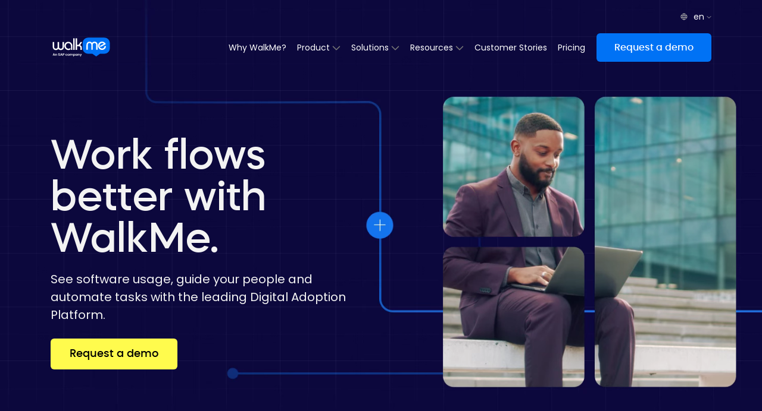

--- FILE ---
content_type: text/html; charset=UTF-8
request_url: https://www.walkme.com/
body_size: 122717
content:
<!DOCTYPE html>
<html lang="en-US" class="no-webp">

<head><meta charset="UTF-8"><script>if(navigator.userAgent.match(/MSIE|Internet Explorer/i)||navigator.userAgent.match(/Trident\/7\..*?rv:11/i)){var href=document.location.href;if(!href.match(/[?&]nowprocket/)){if(href.indexOf("?")==-1){if(href.indexOf("#")==-1){document.location.href=href+"?nowprocket=1"}else{document.location.href=href.replace("#","?nowprocket=1#")}}else{if(href.indexOf("#")==-1){document.location.href=href+"&nowprocket=1"}else{document.location.href=href.replace("#","&nowprocket=1#")}}}}</script><script>(()=>{class RocketLazyLoadScripts{constructor(){this.v="2.0.4",this.userEvents=["keydown","keyup","mousedown","mouseup","mousemove","mouseover","mouseout","touchmove","touchstart","touchend","touchcancel","wheel","click","dblclick","input"],this.attributeEvents=["onblur","onclick","oncontextmenu","ondblclick","onfocus","onmousedown","onmouseenter","onmouseleave","onmousemove","onmouseout","onmouseover","onmouseup","onmousewheel","onscroll","onsubmit"]}async t(){this.i(),this.o(),/iP(ad|hone)/.test(navigator.userAgent)&&this.h(),this.u(),this.l(this),this.m(),this.k(this),this.p(this),this._(),await Promise.all([this.R(),this.L()]),this.lastBreath=Date.now(),this.S(this),this.P(),this.D(),this.O(),this.M(),await this.C(this.delayedScripts.normal),await this.C(this.delayedScripts.defer),await this.C(this.delayedScripts.async),await this.T(),await this.F(),await this.j(),await this.A(),window.dispatchEvent(new Event("rocket-allScriptsLoaded")),this.everythingLoaded=!0,this.lastTouchEnd&&await new Promise(t=>setTimeout(t,500-Date.now()+this.lastTouchEnd)),this.I(),this.H(),this.U(),this.W()}i(){this.CSPIssue=sessionStorage.getItem("rocketCSPIssue"),document.addEventListener("securitypolicyviolation",t=>{this.CSPIssue||"script-src-elem"!==t.violatedDirective||"data"!==t.blockedURI||(this.CSPIssue=!0,sessionStorage.setItem("rocketCSPIssue",!0))},{isRocket:!0})}o(){window.addEventListener("pageshow",t=>{this.persisted=t.persisted,this.realWindowLoadedFired=!0},{isRocket:!0}),window.addEventListener("pagehide",()=>{this.onFirstUserAction=null},{isRocket:!0})}h(){let t;function e(e){t=e}window.addEventListener("touchstart",e,{isRocket:!0}),window.addEventListener("touchend",function i(o){o.changedTouches[0]&&t.changedTouches[0]&&Math.abs(o.changedTouches[0].pageX-t.changedTouches[0].pageX)<10&&Math.abs(o.changedTouches[0].pageY-t.changedTouches[0].pageY)<10&&o.timeStamp-t.timeStamp<200&&(window.removeEventListener("touchstart",e,{isRocket:!0}),window.removeEventListener("touchend",i,{isRocket:!0}),"INPUT"===o.target.tagName&&"text"===o.target.type||(o.target.dispatchEvent(new TouchEvent("touchend",{target:o.target,bubbles:!0})),o.target.dispatchEvent(new MouseEvent("mouseover",{target:o.target,bubbles:!0})),o.target.dispatchEvent(new PointerEvent("click",{target:o.target,bubbles:!0,cancelable:!0,detail:1,clientX:o.changedTouches[0].clientX,clientY:o.changedTouches[0].clientY})),event.preventDefault()))},{isRocket:!0})}q(t){this.userActionTriggered||("mousemove"!==t.type||this.firstMousemoveIgnored?"keyup"===t.type||"mouseover"===t.type||"mouseout"===t.type||(this.userActionTriggered=!0,this.onFirstUserAction&&this.onFirstUserAction()):this.firstMousemoveIgnored=!0),"click"===t.type&&t.preventDefault(),t.stopPropagation(),t.stopImmediatePropagation(),"touchstart"===this.lastEvent&&"touchend"===t.type&&(this.lastTouchEnd=Date.now()),"click"===t.type&&(this.lastTouchEnd=0),this.lastEvent=t.type,t.composedPath&&t.composedPath()[0].getRootNode()instanceof ShadowRoot&&(t.rocketTarget=t.composedPath()[0]),this.savedUserEvents.push(t)}u(){this.savedUserEvents=[],this.userEventHandler=this.q.bind(this),this.userEvents.forEach(t=>window.addEventListener(t,this.userEventHandler,{passive:!1,isRocket:!0})),document.addEventListener("visibilitychange",this.userEventHandler,{isRocket:!0})}U(){this.userEvents.forEach(t=>window.removeEventListener(t,this.userEventHandler,{passive:!1,isRocket:!0})),document.removeEventListener("visibilitychange",this.userEventHandler,{isRocket:!0}),this.savedUserEvents.forEach(t=>{(t.rocketTarget||t.target).dispatchEvent(new window[t.constructor.name](t.type,t))})}m(){const t="return false",e=Array.from(this.attributeEvents,t=>"data-rocket-"+t),i="["+this.attributeEvents.join("],[")+"]",o="[data-rocket-"+this.attributeEvents.join("],[data-rocket-")+"]",s=(e,i,o)=>{o&&o!==t&&(e.setAttribute("data-rocket-"+i,o),e["rocket"+i]=new Function("event",o),e.setAttribute(i,t))};new MutationObserver(t=>{for(const n of t)"attributes"===n.type&&(n.attributeName.startsWith("data-rocket-")||this.everythingLoaded?n.attributeName.startsWith("data-rocket-")&&this.everythingLoaded&&this.N(n.target,n.attributeName.substring(12)):s(n.target,n.attributeName,n.target.getAttribute(n.attributeName))),"childList"===n.type&&n.addedNodes.forEach(t=>{if(t.nodeType===Node.ELEMENT_NODE)if(this.everythingLoaded)for(const i of[t,...t.querySelectorAll(o)])for(const t of i.getAttributeNames())e.includes(t)&&this.N(i,t.substring(12));else for(const e of[t,...t.querySelectorAll(i)])for(const t of e.getAttributeNames())this.attributeEvents.includes(t)&&s(e,t,e.getAttribute(t))})}).observe(document,{subtree:!0,childList:!0,attributeFilter:[...this.attributeEvents,...e]})}I(){this.attributeEvents.forEach(t=>{document.querySelectorAll("[data-rocket-"+t+"]").forEach(e=>{this.N(e,t)})})}N(t,e){const i=t.getAttribute("data-rocket-"+e);i&&(t.setAttribute(e,i),t.removeAttribute("data-rocket-"+e))}k(t){Object.defineProperty(HTMLElement.prototype,"onclick",{get(){return this.rocketonclick||null},set(e){this.rocketonclick=e,this.setAttribute(t.everythingLoaded?"onclick":"data-rocket-onclick","this.rocketonclick(event)")}})}S(t){function e(e,i){let o=e[i];e[i]=null,Object.defineProperty(e,i,{get:()=>o,set(s){t.everythingLoaded?o=s:e["rocket"+i]=o=s}})}e(document,"onreadystatechange"),e(window,"onload"),e(window,"onpageshow");try{Object.defineProperty(document,"readyState",{get:()=>t.rocketReadyState,set(e){t.rocketReadyState=e},configurable:!0}),document.readyState="loading"}catch(t){console.log("WPRocket DJE readyState conflict, bypassing")}}l(t){this.originalAddEventListener=EventTarget.prototype.addEventListener,this.originalRemoveEventListener=EventTarget.prototype.removeEventListener,this.savedEventListeners=[],EventTarget.prototype.addEventListener=function(e,i,o){o&&o.isRocket||!t.B(e,this)&&!t.userEvents.includes(e)||t.B(e,this)&&!t.userActionTriggered||e.startsWith("rocket-")||t.everythingLoaded?t.originalAddEventListener.call(this,e,i,o):(t.savedEventListeners.push({target:this,remove:!1,type:e,func:i,options:o}),"mouseenter"!==e&&"mouseleave"!==e||t.originalAddEventListener.call(this,e,t.savedUserEvents.push,o))},EventTarget.prototype.removeEventListener=function(e,i,o){o&&o.isRocket||!t.B(e,this)&&!t.userEvents.includes(e)||t.B(e,this)&&!t.userActionTriggered||e.startsWith("rocket-")||t.everythingLoaded?t.originalRemoveEventListener.call(this,e,i,o):t.savedEventListeners.push({target:this,remove:!0,type:e,func:i,options:o})}}J(t,e){this.savedEventListeners=this.savedEventListeners.filter(i=>{let o=i.type,s=i.target||window;return e!==o||t!==s||(this.B(o,s)&&(i.type="rocket-"+o),this.$(i),!1)})}H(){EventTarget.prototype.addEventListener=this.originalAddEventListener,EventTarget.prototype.removeEventListener=this.originalRemoveEventListener,this.savedEventListeners.forEach(t=>this.$(t))}$(t){t.remove?this.originalRemoveEventListener.call(t.target,t.type,t.func,t.options):this.originalAddEventListener.call(t.target,t.type,t.func,t.options)}p(t){let e;function i(e){return t.everythingLoaded?e:e.split(" ").map(t=>"load"===t||t.startsWith("load.")?"rocket-jquery-load":t).join(" ")}function o(o){function s(e){const s=o.fn[e];o.fn[e]=o.fn.init.prototype[e]=function(){return this[0]===window&&t.userActionTriggered&&("string"==typeof arguments[0]||arguments[0]instanceof String?arguments[0]=i(arguments[0]):"object"==typeof arguments[0]&&Object.keys(arguments[0]).forEach(t=>{const e=arguments[0][t];delete arguments[0][t],arguments[0][i(t)]=e})),s.apply(this,arguments),this}}if(o&&o.fn&&!t.allJQueries.includes(o)){const e={DOMContentLoaded:[],"rocket-DOMContentLoaded":[]};for(const t in e)document.addEventListener(t,()=>{e[t].forEach(t=>t())},{isRocket:!0});o.fn.ready=o.fn.init.prototype.ready=function(i){function s(){parseInt(o.fn.jquery)>2?setTimeout(()=>i.bind(document)(o)):i.bind(document)(o)}return"function"==typeof i&&(t.realDomReadyFired?!t.userActionTriggered||t.fauxDomReadyFired?s():e["rocket-DOMContentLoaded"].push(s):e.DOMContentLoaded.push(s)),o([])},s("on"),s("one"),s("off"),t.allJQueries.push(o)}e=o}t.allJQueries=[],o(window.jQuery),Object.defineProperty(window,"jQuery",{get:()=>e,set(t){o(t)}})}P(){const t=new Map;document.write=document.writeln=function(e){const i=document.currentScript,o=document.createRange(),s=i.parentElement;let n=t.get(i);void 0===n&&(n=i.nextSibling,t.set(i,n));const c=document.createDocumentFragment();o.setStart(c,0),c.appendChild(o.createContextualFragment(e)),s.insertBefore(c,n)}}async R(){return new Promise(t=>{this.userActionTriggered?t():this.onFirstUserAction=t})}async L(){return new Promise(t=>{document.addEventListener("DOMContentLoaded",()=>{this.realDomReadyFired=!0,t()},{isRocket:!0})})}async j(){return this.realWindowLoadedFired?Promise.resolve():new Promise(t=>{window.addEventListener("load",t,{isRocket:!0})})}M(){this.pendingScripts=[];this.scriptsMutationObserver=new MutationObserver(t=>{for(const e of t)e.addedNodes.forEach(t=>{"SCRIPT"!==t.tagName||t.noModule||t.isWPRocket||this.pendingScripts.push({script:t,promise:new Promise(e=>{const i=()=>{const i=this.pendingScripts.findIndex(e=>e.script===t);i>=0&&this.pendingScripts.splice(i,1),e()};t.addEventListener("load",i,{isRocket:!0}),t.addEventListener("error",i,{isRocket:!0}),setTimeout(i,1e3)})})})}),this.scriptsMutationObserver.observe(document,{childList:!0,subtree:!0})}async F(){await this.X(),this.pendingScripts.length?(await this.pendingScripts[0].promise,await this.F()):this.scriptsMutationObserver.disconnect()}D(){this.delayedScripts={normal:[],async:[],defer:[]},document.querySelectorAll("script[type$=rocketlazyloadscript]").forEach(t=>{t.hasAttribute("data-rocket-src")?t.hasAttribute("async")&&!1!==t.async?this.delayedScripts.async.push(t):t.hasAttribute("defer")&&!1!==t.defer||"module"===t.getAttribute("data-rocket-type")?this.delayedScripts.defer.push(t):this.delayedScripts.normal.push(t):this.delayedScripts.normal.push(t)})}async _(){await this.L();let t=[];document.querySelectorAll("script[type$=rocketlazyloadscript][data-rocket-src]").forEach(e=>{let i=e.getAttribute("data-rocket-src");if(i&&!i.startsWith("data:")){i.startsWith("//")&&(i=location.protocol+i);try{const o=new URL(i).origin;o!==location.origin&&t.push({src:o,crossOrigin:e.crossOrigin||"module"===e.getAttribute("data-rocket-type")})}catch(t){}}}),t=[...new Map(t.map(t=>[JSON.stringify(t),t])).values()],this.Y(t,"preconnect")}async G(t){if(await this.K(),!0!==t.noModule||!("noModule"in HTMLScriptElement.prototype))return new Promise(e=>{let i;function o(){(i||t).setAttribute("data-rocket-status","executed"),e()}try{if(navigator.userAgent.includes("Firefox/")||""===navigator.vendor||this.CSPIssue)i=document.createElement("script"),[...t.attributes].forEach(t=>{let e=t.nodeName;"type"!==e&&("data-rocket-type"===e&&(e="type"),"data-rocket-src"===e&&(e="src"),i.setAttribute(e,t.nodeValue))}),t.text&&(i.text=t.text),t.nonce&&(i.nonce=t.nonce),i.hasAttribute("src")?(i.addEventListener("load",o,{isRocket:!0}),i.addEventListener("error",()=>{i.setAttribute("data-rocket-status","failed-network"),e()},{isRocket:!0}),setTimeout(()=>{i.isConnected||e()},1)):(i.text=t.text,o()),i.isWPRocket=!0,t.parentNode.replaceChild(i,t);else{const i=t.getAttribute("data-rocket-type"),s=t.getAttribute("data-rocket-src");i?(t.type=i,t.removeAttribute("data-rocket-type")):t.removeAttribute("type"),t.addEventListener("load",o,{isRocket:!0}),t.addEventListener("error",i=>{this.CSPIssue&&i.target.src.startsWith("data:")?(console.log("WPRocket: CSP fallback activated"),t.removeAttribute("src"),this.G(t).then(e)):(t.setAttribute("data-rocket-status","failed-network"),e())},{isRocket:!0}),s?(t.fetchPriority="high",t.removeAttribute("data-rocket-src"),t.src=s):t.src="data:text/javascript;base64,"+window.btoa(unescape(encodeURIComponent(t.text)))}}catch(i){t.setAttribute("data-rocket-status","failed-transform"),e()}});t.setAttribute("data-rocket-status","skipped")}async C(t){const e=t.shift();return e?(e.isConnected&&await this.G(e),this.C(t)):Promise.resolve()}O(){this.Y([...this.delayedScripts.normal,...this.delayedScripts.defer,...this.delayedScripts.async],"preload")}Y(t,e){this.trash=this.trash||[];let i=!0;var o=document.createDocumentFragment();t.forEach(t=>{const s=t.getAttribute&&t.getAttribute("data-rocket-src")||t.src;if(s&&!s.startsWith("data:")){const n=document.createElement("link");n.href=s,n.rel=e,"preconnect"!==e&&(n.as="script",n.fetchPriority=i?"high":"low"),t.getAttribute&&"module"===t.getAttribute("data-rocket-type")&&(n.crossOrigin=!0),t.crossOrigin&&(n.crossOrigin=t.crossOrigin),t.integrity&&(n.integrity=t.integrity),t.nonce&&(n.nonce=t.nonce),o.appendChild(n),this.trash.push(n),i=!1}}),document.head.appendChild(o)}W(){this.trash.forEach(t=>t.remove())}async T(){try{document.readyState="interactive"}catch(t){}this.fauxDomReadyFired=!0;try{await this.K(),this.J(document,"readystatechange"),document.dispatchEvent(new Event("rocket-readystatechange")),await this.K(),document.rocketonreadystatechange&&document.rocketonreadystatechange(),await this.K(),this.J(document,"DOMContentLoaded"),document.dispatchEvent(new Event("rocket-DOMContentLoaded")),await this.K(),this.J(window,"DOMContentLoaded"),window.dispatchEvent(new Event("rocket-DOMContentLoaded"))}catch(t){console.error(t)}}async A(){try{document.readyState="complete"}catch(t){}try{await this.K(),this.J(document,"readystatechange"),document.dispatchEvent(new Event("rocket-readystatechange")),await this.K(),document.rocketonreadystatechange&&document.rocketonreadystatechange(),await this.K(),this.J(window,"load"),window.dispatchEvent(new Event("rocket-load")),await this.K(),window.rocketonload&&window.rocketonload(),await this.K(),this.allJQueries.forEach(t=>t(window).trigger("rocket-jquery-load")),await this.K(),this.J(window,"pageshow");const t=new Event("rocket-pageshow");t.persisted=this.persisted,window.dispatchEvent(t),await this.K(),window.rocketonpageshow&&window.rocketonpageshow({persisted:this.persisted})}catch(t){console.error(t)}}async K(){Date.now()-this.lastBreath>45&&(await this.X(),this.lastBreath=Date.now())}async X(){return document.hidden?new Promise(t=>setTimeout(t)):new Promise(t=>requestAnimationFrame(t))}B(t,e){return e===document&&"readystatechange"===t||(e===document&&"DOMContentLoaded"===t||(e===window&&"DOMContentLoaded"===t||(e===window&&"load"===t||e===window&&"pageshow"===t)))}static run(){(new RocketLazyLoadScripts).t()}}RocketLazyLoadScripts.run()})();</script>    
        <script type='text/javascript'>
        function getOneTrustAnalyticsGroupStatus() {
            var consentCookie = document.cookie.split('; ').find(row => row.startsWith('OptanonConsent'));
            if (!consentCookie) {
                return null;
            }
            var groupsData = decodeURIComponent(consentCookie).split('&').find(row => row.startsWith('groups'));
            if (!groupsData) {
                return null;
            }
            var groups = groupsData.split('=')[1].split(',').reduce((result, item) => {
                var parts = item.split(':');
                result[parts[0]] = parts[1];
                return result;
            }, {});
            return groups['C0008'] ? groups['C0008'] : '0';
        }
    </script>
<script type="rocketlazyloadscript">
    //window.addEventListener('DOMContentLoaded', function() {
    window
    var GTM_VT_ID = "GTM-NTPJSMT";
        //Event form error
    window.fn_Event_form_error = function() {
        elementsEvent = document.querySelectorAll('.pop-error:not([style*="display:none"]):not([style*="display: none"])');
        return elementsEvent.length;
    }
    //Form-Submission-Type : Form Submission Type
    window.fn_Form_Submission_Type = function() {
        var formtype = '';
        var wm_page_config = wm_page_config || {};
        var propertyValue = wm_page_config.hasOwnProperty('origin') ? wm_page_config['origin'] : null;
        if (propertyValue !== null && propertyValue !== "") {
            formtype = propertyValue;
        }
        if (window.location.href.indexOf("/pricing/") >= 1) {
            formtype = "Quote Request";
        } else if (window.location.href.indexOf("/content/") >= 1) {
            formtype = "Gated Content";
        } else if (window.location.href.indexOf("/events/") >= 1) {
            formtype = "Event or Webinar";
        } else {
            formtype = "Demo Request";
        }
        return formtype;
    }
    //TimeStamp
    window.fn_TimeStamp = function() {
        var date = new Date();
        var options = {
            year: "numeric",
            month: "short",
            day: "2-digit",
            hour: "2-digit",
            minute: "2-digit"
        };
        return date.toLocaleTimeString("en-us", options);
    }
    //Page Title From core

    //Clicked-Video-Link : Video URL
    window.fn_Clicked_Video_Link = function() {
        var iframes = [
            document.querySelector('#videoModal iframe'),
            document.querySelector('.video--modal__customer iframe'),
            document.querySelector('.videoModal iframe')
        ];

        for (var i = 0; i < iframes.length; i++) {
            var iframe = iframes[i];
            if (iframe && iframe.getAttribute('src')) {
                var src = iframe.getAttribute('src');
                if (src.includes('?')) {
                    src = src.split('?')[0];
                }
                return src;
            }
        }

        return null; // Return null if no matching iframe with a src attribute is found.
    }

    //bevent
    window.fn_bevent = function() {
        var iframe = document.querySelector('.rsvp-frame');
        var iframeDocument = iframe?.contentDocument || iframe?.contentWindow.document;
        if (!iframeDocument) {
            throw "iframe couldn't be found in DOM.";
        }
        iframeContent = iframeDocument.querySelectorAll('[data-test="registration-complete"]').length;
        return iframeContent;
    }

    //Thankyou_Convert_FormType : Thankyou Convert Form Type
    window.fn_Thankyou_Convert_FormType = function() {
        var url = window.location.href;
        var name = 'rtype';
        name = name.replace(/[\[\]]/g, '\\$&');
        var regex = new RegExp('[?&]' + name + '(=([^&#]*)|&|#|$)'),
            results = regex.exec(url);
        if (!results)
            return null;
        if (!results[2])
            return '';
        return decodeURIComponent(results[2].replace(/\+/g, ' '));
    }

    //Thankyou Convert Form Referer
    window.fn_Thankyou_Convert_Form_Referer = function() {
        var url = window.location.href;   
        var name = 'referer';
        name = name.replace(/[\[\]]/g, '\\$&');
        var regex = new RegExp('[?&]' + name + '(=([^&#]*)|&|#|$)'),
            results = regex.exec(url);
        if (!results) {
            return null;
        }
        if (!results[2]) {
            return '';
        }
        return decodeURIComponent(results[2].replace(/\+/g, ' '));
    }

    //Clicked-Element-Type : Clicked Element Type
    window.fn_Clicked_Element_Type = function(elm, e) {

        var clickedElement = jQuery(google_tag_manager[GTM_VT_ID].dataLayer.get('gtm.element'));

        if (clickedElement.prop("tagName") == "BUTTON") {
            return "BUTTON";
        } else if (clickedElement.prop("tagName") == 'SPAN') {
            return jQuery(clickedElement).parent().get(0).tagName;
        }
    }
    //Clicked-button-text : Clicked Button Text
    window.fn_Clicked_button_text = function(elm, e) {
        var clickedElement = jQuery(google_tag_manager[GTM_VT_ID].dataLayer.get('gtm.element'));
        if (clickedElement.prop("tagName") == "BUTTON") {
            return clickedElement.text();
        } else {
            return jQuery(google_tag_manager[GTM_VT_ID].dataLayer.get('gtm.element')).text();
        }
    }
    //Clicked Identifier : Clicked Identifier
    window.fn_Clicked_Identifier = function(elm, e) {
        var clickedElement = jQuery(google_tag_manager[GTM_VT_ID].dataLayer.get('gtm.element'));
        var className = clickedElement.attr('class');
        if (typeof className == 'undefined' || className == '') {
            return clickedElement.parent().attr('class');
        } else {
            return className;
        }
    }
    //Video_Thumbnail
    window.fn_Video_Thumbnail = function(elm, e) {
        console.info('elm111111', elm, e);
        var clickedElement = jQuery(google_tag_manager[GTM_VT_ID].dataLayer.get('gtm.element'));
        var imgSrc = clickedElement.find('.video-preview img').attr("src");
        if (imgSrc == '') {
            return 'None';
        }
        return imgSrc;
    }
    //GET_PARENT_MENU
    window.fn_get_parent_menu = function(elm, e) {
        var clickedElement = jQuery(google_tag_manager[GTM_VT_ID].dataLayer.get('gtm.element'));
        return clickedElement.attr('data-menu-parent-section') || clickedElement.attr('data-menu-section');
    }
    //Clicked-Video-Image
    window.fn_Clicked_Video_Image = function(elm, e) {
        var clickedElement = jQuery(google_tag_manager[GTM_VT_ID].dataLayer.get('gtm.element'));
        var vimage = clickedElement.parent().find('.video-preview').attr('data-src');
        return vimage;
    }
    //PDF-URL-Custom-Variable
    window.fn_PDF_URL_Custom_Variable = function(elm, e) {
        var clickedElement = jQuery(google_tag_manager[GTM_VT_ID].dataLayer.get('gtm.element'));
        var pdfURL = clickedElement.attr('data-pdf-url');
        return pdfURL;
    }
    //return css path as string
    window.fn_return_css_path_as_string = function(elm, e) {
        var originalEl = google_tag_manager[GTM_VT_ID].dataLayer.get('gtm.element');
        var el = originalEl;
        if (el instanceof Node) {
            // Build the list of elements along the path
            var elList = [];
            do {
                if (el instanceof Element) {
                    var classString = el.classList ? [].slice.call(el.classList).join('.') : '';
                    var elementName = (el.tagName ? el.tagName.toLowerCase() : '') +
                        (classString ? '.' + classString : '') +
                        (el.id ? '#' + el.id : '');
                    if (elementName) elList.unshift(elementName);
                }
                el = el.parentNode
            } while (el != null);
            // Get the stringified element object name
            var objString = originalEl.toString().match(/\[object (\w+)\]/);
            var elementType = objString ? objString[1] : originalEl.toString();
            var cssString = elList.join(' > ');
            // Return the CSS path as a string, prefixed with the element object name
            return cssString ? elementType + ': ' + cssString : elementType;
        }
    }
    //});
    async function digestMessage(message) {
        const msgUint8 = new TextEncoder().encode(message); // encode as (utf-8) Uint8Array
        const hashBuffer = await window.crypto.subtle.digest("SHA-256", msgUint8); // hash the message
        const hashArray = Array.from(new Uint8Array(hashBuffer)); // convert buffer to byte array
        const hashHex = hashArray
            .map((b) => b.toString(16).padStart(2, "0"))
            .join(""); // convert bytes to hex string
        return hashHex;
    }
</script>    <link rel="preload" href="https://www.walkme.com/wp-content/uploads/2024/09/ezgif-frame-001_0654cbcf_1066e2d6.jpg" as="image" importance="high" />
<style type='text/css' id='walkme-critical-css'>:root{--bs-blue:#0d6efd;--bs-indigo:#6610f2;--bs-purple:#6f42c1;--bs-pink:#d63384;--bs-red:#dc3545;--bs-orange:#fd7e14;--bs-yellow:#ffc107;--bs-green:#198754;--bs-teal:#20c997;--bs-cyan:#0dcaf0;--bs-white:#fff;--bs-gray:#6c757d;--bs-gray-dark:#343a40;--bs-primary:#0d6efd;--bs-secondary:#6c757d;--bs-success:#198754;--bs-info:#0dcaf0;--bs-warning:#ffc107;--bs-danger:#dc3545;--bs-light:#f8f9fa;--bs-dark:#212529;--bs-font-sans-serif:system-ui,-apple-system,"Segoe UI",Roboto,"Helvetica Neue",Arial,"Noto Sans","Liberation Sans",sans-serif,"Apple Color Emoji","Segoe UI Emoji","Segoe UI Symbol","Noto Color Emoji";--bs-font-monospace:SFMono-Regular,Menlo,Monaco,Consolas,"Liberation Mono","Courier New",monospace;--bs-gradient:linear-gradient(180deg, rgba(255, 255, 255, 0.15), rgba(255, 255, 255, 0))}*,::after,::before{-webkit-box-sizing:border-box;box-sizing:border-box}@media (prefers-reduced-motion:no-preference){:root{scroll-behavior:smooth}}body{margin:0;font-family:var(--bs-font-sans-serif);font-size:1rem;font-weight:400;line-height:1.5;color:#212529;background-color:#fff;-webkit-text-size-adjust:100%;-webkit-tap-highlight-color:transparent}[tabindex="-1"]:focus:not(:focus-visible){outline:0!important}hr{margin:1rem 0;color:inherit;background-color:currentColor;border:0;opacity:.25}hr:not([size]){height:1px}h1,h2,h3,h4,h5,h6{margin-top:0;margin-bottom:.5rem;font-weight:500;line-height:1.2}h1{font-size:calc(1.375rem + 1.5vw)}@media (min-width:1200px){h1{font-size:2.5rem}}h2{font-size:calc(1.325rem + .9vw)}@media (min-width:1200px){h2{font-size:2rem}}h3{font-size:calc(1.3rem + .6vw)}@media (min-width:1200px){h3{font-size:1.75rem}}h4{font-size:calc(1.275rem + .3vw)}@media (min-width:1200px){h4{font-size:1.5rem}}h5{font-size:1.25rem}h6{font-size:1rem}p{margin-top:0;margin-bottom:1rem}abbr[data-bs-original-title],abbr[title]{text-decoration:underline;text-decoration:underline dotted;cursor:help;text-decoration-skip-ink:none}address{margin-bottom:1rem;font-style:normal;line-height:inherit}ol,ul{padding-left:2rem}dl,ol,ul{margin-top:0;margin-bottom:1rem}ol ol,ol ul,ul ol,ul ul{margin-bottom:0}dt{font-weight:700}dd{margin-bottom:.5rem;margin-left:0}blockquote{margin:0 0 1rem}b,strong{font-weight:bolder}small{font-size:.875em}mark{padding:.2em;background-color:#fcf8e3}sub,sup{position:relative;font-size:.75em;line-height:0;vertical-align:baseline}sub{bottom:-.25em}sup{top:-.5em}a{color:#0d6efd;text-decoration:underline}a:hover{color:#0a58ca}a:not([href]):not([class]),a:not([href]):not([class]):hover{color:inherit;text-decoration:none}code,kbd,pre,samp{font-family:var(--bs-font-monospace);font-size:1em;direction:ltr;unicode-bidi:bidi-override}pre{display:block;margin-top:0;margin-bottom:1rem;overflow:auto;font-size:.875em}pre code{font-size:inherit;color:inherit;word-break:normal}code{font-size:.875em;color:#d63384;word-wrap:break-word}a>code{color:inherit}kbd{padding:.2rem .4rem;font-size:.875em;color:#fff;background-color:#212529;border-radius:.2rem}kbd kbd{padding:0;font-size:1em;font-weight:700}figure{margin:0 0 1rem}img,svg{vertical-align:middle}table{caption-side:bottom;border-collapse:collapse}caption{padding-top:.5rem;padding-bottom:.5rem;color:#6c757d;text-align:left}th{text-align:inherit;text-align:-webkit-match-parent}tbody,td,tfoot,th,thead,tr{border-color:inherit;border-style:solid;border-width:0}label{display:inline-block}button{border-radius:0}button:focus:not(:focus-visible){outline:0}button,input,optgroup,select,textarea{margin:0;font-family:inherit;font-size:inherit;line-height:inherit}button,select{text-transform:none}[role=button]{cursor:pointer}select{word-wrap:normal}[list]::-webkit-calendar-picker-indicator{display:none}[type=button],[type=reset],[type=submit],button{-webkit-appearance:button}[type=button]:not(:disabled),[type=reset]:not(:disabled),[type=submit]:not(:disabled),button:not(:disabled){cursor:pointer}::-moz-focus-inner{padding:0;border-style:none}textarea{resize:vertical}fieldset{min-width:0;padding:0;margin:0;border:0}legend{float:left;width:100%;padding:0;margin-bottom:.5rem;font-size:calc(1.275rem + .3vw);line-height:inherit}@media (min-width:1200px){legend{font-size:1.5rem}}legend+*{clear:left}::-webkit-datetime-edit-day-field,::-webkit-datetime-edit-fields-wrapper,::-webkit-datetime-edit-hour-field,::-webkit-datetime-edit-minute,::-webkit-datetime-edit-month-field,::-webkit-datetime-edit-text,::-webkit-datetime-edit-year-field{padding:0}::-webkit-inner-spin-button{height:auto}[type=search]{outline-offset:-2px;-webkit-appearance:textfield}::-webkit-search-decoration{-webkit-appearance:none}::-webkit-color-swatch-wrapper{padding:0}::file-selector-button{font:inherit}::-webkit-file-upload-button{font:inherit;-webkit-appearance:button}output{display:inline-block}iframe{border:0}summary{display:list-item;cursor:pointer}progress{vertical-align:baseline}[hidden]{display:none!important}.row{--bs-gutter-x:1.5rem;--bs-gutter-y:0;display:-webkit-box;display:-ms-flexbox;display:flex;-ms-flex-wrap:wrap;flex-wrap:wrap;margin-top:calc(var(--bs-gutter-y) * -1);margin-right:calc(var(--bs-gutter-x)/ -2);margin-left:calc(var(--bs-gutter-x)/ -2)}.row>*{-ms-flex-negative:0;flex-shrink:0;width:100%;max-width:100%;padding-right:calc(var(--bs-gutter-x)/ 2);padding-left:calc(var(--bs-gutter-x)/ 2);margin-top:var(--bs-gutter-y)}.col{-webkit-box-flex:1;-ms-flex:1 0 0%;flex:1 0 0%}.row-cols-auto>*{-webkit-box-flex:0;-ms-flex:0 0 auto;flex:0 0 auto;width:auto}.row-cols-1>*{-webkit-box-flex:0;-ms-flex:0 0 auto;flex:0 0 auto;width:100%}.row-cols-2>*{-webkit-box-flex:0;-ms-flex:0 0 auto;flex:0 0 auto;width:50%}.row-cols-3>*{-webkit-box-flex:0;-ms-flex:0 0 auto;flex:0 0 auto;width:33.33333%}.row-cols-4>*{-webkit-box-flex:0;-ms-flex:0 0 auto;flex:0 0 auto;width:25%}.row-cols-5>*{-webkit-box-flex:0;-ms-flex:0 0 auto;flex:0 0 auto;width:20%}.row-cols-6>*{-webkit-box-flex:0;-ms-flex:0 0 auto;flex:0 0 auto;width:16.66667%}.col-auto{-webkit-box-flex:0;-ms-flex:0 0 auto;flex:0 0 auto;width:auto}.col-1{-webkit-box-flex:0;-ms-flex:0 0 auto;flex:0 0 auto;width:8.33333%}.col-2{-webkit-box-flex:0;-ms-flex:0 0 auto;flex:0 0 auto;width:16.66667%}.col-3{-webkit-box-flex:0;-ms-flex:0 0 auto;flex:0 0 auto;width:25%}.col-4{-webkit-box-flex:0;-ms-flex:0 0 auto;flex:0 0 auto;width:33.33333%}.col-5{-webkit-box-flex:0;-ms-flex:0 0 auto;flex:0 0 auto;width:41.66667%}.col-6{-webkit-box-flex:0;-ms-flex:0 0 auto;flex:0 0 auto;width:50%}.col-7{-webkit-box-flex:0;-ms-flex:0 0 auto;flex:0 0 auto;width:58.33333%}.col-8{-webkit-box-flex:0;-ms-flex:0 0 auto;flex:0 0 auto;width:66.66667%}.col-9{-webkit-box-flex:0;-ms-flex:0 0 auto;flex:0 0 auto;width:75%}.col-10{-webkit-box-flex:0;-ms-flex:0 0 auto;flex:0 0 auto;width:83.33333%}.col-11{-webkit-box-flex:0;-ms-flex:0 0 auto;flex:0 0 auto;width:91.66667%}.col-12{-webkit-box-flex:0;-ms-flex:0 0 auto;flex:0 0 auto;width:100%}.offset-1{margin-left:8.33333%}.offset-2{margin-left:16.66667%}.offset-3{margin-left:25%}.offset-4{margin-left:33.33333%}.offset-5{margin-left:41.66667%}.offset-6{margin-left:50%}.offset-7{margin-left:58.33333%}.offset-8{margin-left:66.66667%}.offset-9{margin-left:75%}.offset-10{margin-left:83.33333%}.offset-11{margin-left:91.66667%}.g-0,.gx-0{--bs-gutter-x:0}.g-0,.gy-0{--bs-gutter-y:0}.g-1,.gx-1{--bs-gutter-x:0.25rem}.g-1,.gy-1{--bs-gutter-y:0.25rem}.g-2,.gx-2{--bs-gutter-x:0.5rem}.g-2,.gy-2{--bs-gutter-y:0.5rem}.g-3,.gx-3{--bs-gutter-x:1rem}.g-3,.gy-3{--bs-gutter-y:1rem}.g-4,.gx-4{--bs-gutter-x:1.5rem}.g-4,.gy-4{--bs-gutter-y:1.5rem}.g-5,.gx-5{--bs-gutter-x:3rem}.g-5,.gy-5{--bs-gutter-y:3rem}@media (min-width:576px){.col-sm{-webkit-box-flex:1;-ms-flex:1 0 0%;flex:1 0 0%}.row-cols-sm-auto>*{-webkit-box-flex:0;-ms-flex:0 0 auto;flex:0 0 auto;width:auto}.row-cols-sm-1>*{-webkit-box-flex:0;-ms-flex:0 0 auto;flex:0 0 auto;width:100%}.row-cols-sm-2>*{-webkit-box-flex:0;-ms-flex:0 0 auto;flex:0 0 auto;width:50%}.row-cols-sm-3>*{-webkit-box-flex:0;-ms-flex:0 0 auto;flex:0 0 auto;width:33.33333%}.row-cols-sm-4>*{-webkit-box-flex:0;-ms-flex:0 0 auto;flex:0 0 auto;width:25%}.row-cols-sm-5>*{-webkit-box-flex:0;-ms-flex:0 0 auto;flex:0 0 auto;width:20%}.row-cols-sm-6>*{-webkit-box-flex:0;-ms-flex:0 0 auto;flex:0 0 auto;width:16.66667%}.col-sm-auto{-webkit-box-flex:0;-ms-flex:0 0 auto;flex:0 0 auto;width:auto}.col-sm-1{-webkit-box-flex:0;-ms-flex:0 0 auto;flex:0 0 auto;width:8.33333%}.col-sm-2{-webkit-box-flex:0;-ms-flex:0 0 auto;flex:0 0 auto;width:16.66667%}.col-sm-3{-webkit-box-flex:0;-ms-flex:0 0 auto;flex:0 0 auto;width:25%}.col-sm-4{-webkit-box-flex:0;-ms-flex:0 0 auto;flex:0 0 auto;width:33.33333%}.col-sm-5{-webkit-box-flex:0;-ms-flex:0 0 auto;flex:0 0 auto;width:41.66667%}.col-sm-6{-webkit-box-flex:0;-ms-flex:0 0 auto;flex:0 0 auto;width:50%}.col-sm-7{-webkit-box-flex:0;-ms-flex:0 0 auto;flex:0 0 auto;width:58.33333%}.col-sm-8{-webkit-box-flex:0;-ms-flex:0 0 auto;flex:0 0 auto;width:66.66667%}.col-sm-9{-webkit-box-flex:0;-ms-flex:0 0 auto;flex:0 0 auto;width:75%}.col-sm-10{-webkit-box-flex:0;-ms-flex:0 0 auto;flex:0 0 auto;width:83.33333%}.col-sm-11{-webkit-box-flex:0;-ms-flex:0 0 auto;flex:0 0 auto;width:91.66667%}.col-sm-12{-webkit-box-flex:0;-ms-flex:0 0 auto;flex:0 0 auto;width:100%}.offset-sm-0{margin-left:0}.offset-sm-1{margin-left:8.33333%}.offset-sm-2{margin-left:16.66667%}.offset-sm-3{margin-left:25%}.offset-sm-4{margin-left:33.33333%}.offset-sm-5{margin-left:41.66667%}.offset-sm-6{margin-left:50%}.offset-sm-7{margin-left:58.33333%}.offset-sm-8{margin-left:66.66667%}.offset-sm-9{margin-left:75%}.offset-sm-10{margin-left:83.33333%}.offset-sm-11{margin-left:91.66667%}.g-sm-0,.gx-sm-0{--bs-gutter-x:0}.g-sm-0,.gy-sm-0{--bs-gutter-y:0}.g-sm-1,.gx-sm-1{--bs-gutter-x:0.25rem}.g-sm-1,.gy-sm-1{--bs-gutter-y:0.25rem}.g-sm-2,.gx-sm-2{--bs-gutter-x:0.5rem}.g-sm-2,.gy-sm-2{--bs-gutter-y:0.5rem}.g-sm-3,.gx-sm-3{--bs-gutter-x:1rem}.g-sm-3,.gy-sm-3{--bs-gutter-y:1rem}.g-sm-4,.gx-sm-4{--bs-gutter-x:1.5rem}.g-sm-4,.gy-sm-4{--bs-gutter-y:1.5rem}.g-sm-5,.gx-sm-5{--bs-gutter-x:3rem}.g-sm-5,.gy-sm-5{--bs-gutter-y:3rem}}@media (min-width:768px){.col-md{-webkit-box-flex:1;-ms-flex:1 0 0%;flex:1 0 0%}.row-cols-md-auto>*{-webkit-box-flex:0;-ms-flex:0 0 auto;flex:0 0 auto;width:auto}.row-cols-md-1>*{-webkit-box-flex:0;-ms-flex:0 0 auto;flex:0 0 auto;width:100%}.row-cols-md-2>*{-webkit-box-flex:0;-ms-flex:0 0 auto;flex:0 0 auto;width:50%}.row-cols-md-3>*{-webkit-box-flex:0;-ms-flex:0 0 auto;flex:0 0 auto;width:33.33333%}.row-cols-md-4>*{-webkit-box-flex:0;-ms-flex:0 0 auto;flex:0 0 auto;width:25%}.row-cols-md-5>*{-webkit-box-flex:0;-ms-flex:0 0 auto;flex:0 0 auto;width:20%}.row-cols-md-6>*{-webkit-box-flex:0;-ms-flex:0 0 auto;flex:0 0 auto;width:16.66667%}.col-md-auto{-webkit-box-flex:0;-ms-flex:0 0 auto;flex:0 0 auto;width:auto}.col-md-1{-webkit-box-flex:0;-ms-flex:0 0 auto;flex:0 0 auto;width:8.33333%}.col-md-2{-webkit-box-flex:0;-ms-flex:0 0 auto;flex:0 0 auto;width:16.66667%}.col-md-3{-webkit-box-flex:0;-ms-flex:0 0 auto;flex:0 0 auto;width:25%}.col-md-4{-webkit-box-flex:0;-ms-flex:0 0 auto;flex:0 0 auto;width:33.33333%}.col-md-5{-webkit-box-flex:0;-ms-flex:0 0 auto;flex:0 0 auto;width:41.66667%}.col-md-6{-webkit-box-flex:0;-ms-flex:0 0 auto;flex:0 0 auto;width:50%}.col-md-7{-webkit-box-flex:0;-ms-flex:0 0 auto;flex:0 0 auto;width:58.33333%}.col-md-8{-webkit-box-flex:0;-ms-flex:0 0 auto;flex:0 0 auto;width:66.66667%}.col-md-9{-webkit-box-flex:0;-ms-flex:0 0 auto;flex:0 0 auto;width:75%}.col-md-10{-webkit-box-flex:0;-ms-flex:0 0 auto;flex:0 0 auto;width:83.33333%}.col-md-11{-webkit-box-flex:0;-ms-flex:0 0 auto;flex:0 0 auto;width:91.66667%}.col-md-12{-webkit-box-flex:0;-ms-flex:0 0 auto;flex:0 0 auto;width:100%}.offset-md-0{margin-left:0}.offset-md-1{margin-left:8.33333%}.offset-md-2{margin-left:16.66667%}.offset-md-3{margin-left:25%}.offset-md-4{margin-left:33.33333%}.offset-md-5{margin-left:41.66667%}.offset-md-6{margin-left:50%}.offset-md-7{margin-left:58.33333%}.offset-md-8{margin-left:66.66667%}.offset-md-9{margin-left:75%}.offset-md-10{margin-left:83.33333%}.offset-md-11{margin-left:91.66667%}.g-md-0,.gx-md-0{--bs-gutter-x:0}.g-md-0,.gy-md-0{--bs-gutter-y:0}.g-md-1,.gx-md-1{--bs-gutter-x:0.25rem}.g-md-1,.gy-md-1{--bs-gutter-y:0.25rem}.g-md-2,.gx-md-2{--bs-gutter-x:0.5rem}.g-md-2,.gy-md-2{--bs-gutter-y:0.5rem}.g-md-3,.gx-md-3{--bs-gutter-x:1rem}.g-md-3,.gy-md-3{--bs-gutter-y:1rem}.g-md-4,.gx-md-4{--bs-gutter-x:1.5rem}.g-md-4,.gy-md-4{--bs-gutter-y:1.5rem}.g-md-5,.gx-md-5{--bs-gutter-x:3rem}.g-md-5,.gy-md-5{--bs-gutter-y:3rem}}@media (min-width:992px){.col-lg{-webkit-box-flex:1;-ms-flex:1 0 0%;flex:1 0 0%}.row-cols-lg-auto>*{-webkit-box-flex:0;-ms-flex:0 0 auto;flex:0 0 auto;width:auto}.row-cols-lg-1>*{-webkit-box-flex:0;-ms-flex:0 0 auto;flex:0 0 auto;width:100%}.row-cols-lg-2>*{-webkit-box-flex:0;-ms-flex:0 0 auto;flex:0 0 auto;width:50%}.row-cols-lg-3>*{-webkit-box-flex:0;-ms-flex:0 0 auto;flex:0 0 auto;width:33.33333%}.row-cols-lg-4>*{-webkit-box-flex:0;-ms-flex:0 0 auto;flex:0 0 auto;width:25%}.row-cols-lg-5>*{-webkit-box-flex:0;-ms-flex:0 0 auto;flex:0 0 auto;width:20%}.row-cols-lg-6>*{-webkit-box-flex:0;-ms-flex:0 0 auto;flex:0 0 auto;width:16.66667%}.col-lg-auto{-webkit-box-flex:0;-ms-flex:0 0 auto;flex:0 0 auto;width:auto}.col-lg-1{-webkit-box-flex:0;-ms-flex:0 0 auto;flex:0 0 auto;width:8.33333%}.col-lg-2{-webkit-box-flex:0;-ms-flex:0 0 auto;flex:0 0 auto;width:16.66667%}.col-lg-3{-webkit-box-flex:0;-ms-flex:0 0 auto;flex:0 0 auto;width:25%}.col-lg-4{-webkit-box-flex:0;-ms-flex:0 0 auto;flex:0 0 auto;width:33.33333%}.col-lg-5{-webkit-box-flex:0;-ms-flex:0 0 auto;flex:0 0 auto;width:41.66667%}.col-lg-6{-webkit-box-flex:0;-ms-flex:0 0 auto;flex:0 0 auto;width:50%}.col-lg-7{-webkit-box-flex:0;-ms-flex:0 0 auto;flex:0 0 auto;width:58.33333%}.col-lg-8{-webkit-box-flex:0;-ms-flex:0 0 auto;flex:0 0 auto;width:66.66667%}.col-lg-9{-webkit-box-flex:0;-ms-flex:0 0 auto;flex:0 0 auto;width:75%}.col-lg-10{-webkit-box-flex:0;-ms-flex:0 0 auto;flex:0 0 auto;width:83.33333%}.col-lg-11{-webkit-box-flex:0;-ms-flex:0 0 auto;flex:0 0 auto;width:91.66667%}.col-lg-12{-webkit-box-flex:0;-ms-flex:0 0 auto;flex:0 0 auto;width:100%}.offset-lg-0{margin-left:0}.offset-lg-1{margin-left:8.33333%}.offset-lg-2{margin-left:16.66667%}.offset-lg-3{margin-left:25%}.offset-lg-4{margin-left:33.33333%}.offset-lg-5{margin-left:41.66667%}.offset-lg-6{margin-left:50%}.offset-lg-7{margin-left:58.33333%}.offset-lg-8{margin-left:66.66667%}.offset-lg-9{margin-left:75%}.offset-lg-10{margin-left:83.33333%}.offset-lg-11{margin-left:91.66667%}.g-lg-0,.gx-lg-0{--bs-gutter-x:0}.g-lg-0,.gy-lg-0{--bs-gutter-y:0}.g-lg-1,.gx-lg-1{--bs-gutter-x:0.25rem}.g-lg-1,.gy-lg-1{--bs-gutter-y:0.25rem}.g-lg-2,.gx-lg-2{--bs-gutter-x:0.5rem}.g-lg-2,.gy-lg-2{--bs-gutter-y:0.5rem}.g-lg-3,.gx-lg-3{--bs-gutter-x:1rem}.g-lg-3,.gy-lg-3{--bs-gutter-y:1rem}.g-lg-4,.gx-lg-4{--bs-gutter-x:1.5rem}.g-lg-4,.gy-lg-4{--bs-gutter-y:1.5rem}.g-lg-5,.gx-lg-5{--bs-gutter-x:3rem}.g-lg-5,.gy-lg-5{--bs-gutter-y:3rem}}@media (min-width:1200px){.col-xl{-webkit-box-flex:1;-ms-flex:1 0 0%;flex:1 0 0%}.row-cols-xl-auto>*{-webkit-box-flex:0;-ms-flex:0 0 auto;flex:0 0 auto;width:auto}.row-cols-xl-1>*{-webkit-box-flex:0;-ms-flex:0 0 auto;flex:0 0 auto;width:100%}.row-cols-xl-2>*{-webkit-box-flex:0;-ms-flex:0 0 auto;flex:0 0 auto;width:50%}.row-cols-xl-3>*{-webkit-box-flex:0;-ms-flex:0 0 auto;flex:0 0 auto;width:33.33333%}.row-cols-xl-4>*{-webkit-box-flex:0;-ms-flex:0 0 auto;flex:0 0 auto;width:25%}.row-cols-xl-5>*{-webkit-box-flex:0;-ms-flex:0 0 auto;flex:0 0 auto;width:20%}.row-cols-xl-6>*{-webkit-box-flex:0;-ms-flex:0 0 auto;flex:0 0 auto;width:16.66667%}.col-xl-auto{-webkit-box-flex:0;-ms-flex:0 0 auto;flex:0 0 auto;width:auto}.col-xl-1{-webkit-box-flex:0;-ms-flex:0 0 auto;flex:0 0 auto;width:8.33333%}.col-xl-2{-webkit-box-flex:0;-ms-flex:0 0 auto;flex:0 0 auto;width:16.66667%}.col-xl-3{-webkit-box-flex:0;-ms-flex:0 0 auto;flex:0 0 auto;width:25%}.col-xl-4{-webkit-box-flex:0;-ms-flex:0 0 auto;flex:0 0 auto;width:33.33333%}.col-xl-5{-webkit-box-flex:0;-ms-flex:0 0 auto;flex:0 0 auto;width:41.66667%}.col-xl-6{-webkit-box-flex:0;-ms-flex:0 0 auto;flex:0 0 auto;width:50%}.col-xl-7{-webkit-box-flex:0;-ms-flex:0 0 auto;flex:0 0 auto;width:58.33333%}.col-xl-8{-webkit-box-flex:0;-ms-flex:0 0 auto;flex:0 0 auto;width:66.66667%}.col-xl-9{-webkit-box-flex:0;-ms-flex:0 0 auto;flex:0 0 auto;width:75%}.col-xl-10{-webkit-box-flex:0;-ms-flex:0 0 auto;flex:0 0 auto;width:83.33333%}.col-xl-11{-webkit-box-flex:0;-ms-flex:0 0 auto;flex:0 0 auto;width:91.66667%}.col-xl-12{-webkit-box-flex:0;-ms-flex:0 0 auto;flex:0 0 auto;width:100%}.offset-xl-0{margin-left:0}.offset-xl-1{margin-left:8.33333%}.offset-xl-2{margin-left:16.66667%}.offset-xl-3{margin-left:25%}.offset-xl-4{margin-left:33.33333%}.offset-xl-5{margin-left:41.66667%}.offset-xl-6{margin-left:50%}.offset-xl-7{margin-left:58.33333%}.offset-xl-8{margin-left:66.66667%}.offset-xl-9{margin-left:75%}.offset-xl-10{margin-left:83.33333%}.offset-xl-11{margin-left:91.66667%}.g-xl-0,.gx-xl-0{--bs-gutter-x:0}.g-xl-0,.gy-xl-0{--bs-gutter-y:0}.g-xl-1,.gx-xl-1{--bs-gutter-x:0.25rem}.g-xl-1,.gy-xl-1{--bs-gutter-y:0.25rem}.g-xl-2,.gx-xl-2{--bs-gutter-x:0.5rem}.g-xl-2,.gy-xl-2{--bs-gutter-y:0.5rem}.g-xl-3,.gx-xl-3{--bs-gutter-x:1rem}.g-xl-3,.gy-xl-3{--bs-gutter-y:1rem}.g-xl-4,.gx-xl-4{--bs-gutter-x:1.5rem}.g-xl-4,.gy-xl-4{--bs-gutter-y:1.5rem}.g-xl-5,.gx-xl-5{--bs-gutter-x:3rem}.g-xl-5,.gy-xl-5{--bs-gutter-y:3rem}}@media (min-width:1400px){.col-xxl{-webkit-box-flex:1;-ms-flex:1 0 0%;flex:1 0 0%}.row-cols-xxl-auto>*{-webkit-box-flex:0;-ms-flex:0 0 auto;flex:0 0 auto;width:auto}.row-cols-xxl-1>*{-webkit-box-flex:0;-ms-flex:0 0 auto;flex:0 0 auto;width:100%}.row-cols-xxl-2>*{-webkit-box-flex:0;-ms-flex:0 0 auto;flex:0 0 auto;width:50%}.row-cols-xxl-3>*{-webkit-box-flex:0;-ms-flex:0 0 auto;flex:0 0 auto;width:33.33333%}.row-cols-xxl-4>*{-webkit-box-flex:0;-ms-flex:0 0 auto;flex:0 0 auto;width:25%}.row-cols-xxl-5>*{-webkit-box-flex:0;-ms-flex:0 0 auto;flex:0 0 auto;width:20%}.row-cols-xxl-6>*{-webkit-box-flex:0;-ms-flex:0 0 auto;flex:0 0 auto;width:16.66667%}.col-xxl-auto{-webkit-box-flex:0;-ms-flex:0 0 auto;flex:0 0 auto;width:auto}.col-xxl-1{-webkit-box-flex:0;-ms-flex:0 0 auto;flex:0 0 auto;width:8.33333%}.col-xxl-2{-webkit-box-flex:0;-ms-flex:0 0 auto;flex:0 0 auto;width:16.66667%}.col-xxl-3{-webkit-box-flex:0;-ms-flex:0 0 auto;flex:0 0 auto;width:25%}.col-xxl-4{-webkit-box-flex:0;-ms-flex:0 0 auto;flex:0 0 auto;width:33.33333%}.col-xxl-5{-webkit-box-flex:0;-ms-flex:0 0 auto;flex:0 0 auto;width:41.66667%}.col-xxl-6{-webkit-box-flex:0;-ms-flex:0 0 auto;flex:0 0 auto;width:50%}.col-xxl-7{-webkit-box-flex:0;-ms-flex:0 0 auto;flex:0 0 auto;width:58.33333%}.col-xxl-8{-webkit-box-flex:0;-ms-flex:0 0 auto;flex:0 0 auto;width:66.66667%}.col-xxl-9{-webkit-box-flex:0;-ms-flex:0 0 auto;flex:0 0 auto;width:75%}.col-xxl-10{-webkit-box-flex:0;-ms-flex:0 0 auto;flex:0 0 auto;width:83.33333%}.col-xxl-11{-webkit-box-flex:0;-ms-flex:0 0 auto;flex:0 0 auto;width:91.66667%}.col-xxl-12{-webkit-box-flex:0;-ms-flex:0 0 auto;flex:0 0 auto;width:100%}.offset-xxl-0{margin-left:0}.offset-xxl-1{margin-left:8.33333%}.offset-xxl-2{margin-left:16.66667%}.offset-xxl-3{margin-left:25%}.offset-xxl-4{margin-left:33.33333%}.offset-xxl-5{margin-left:41.66667%}.offset-xxl-6{margin-left:50%}.offset-xxl-7{margin-left:58.33333%}.offset-xxl-8{margin-left:66.66667%}.offset-xxl-9{margin-left:75%}.offset-xxl-10{margin-left:83.33333%}.offset-xxl-11{margin-left:91.66667%}.g-xxl-0,.gx-xxl-0{--bs-gutter-x:0}.g-xxl-0,.gy-xxl-0{--bs-gutter-y:0}.g-xxl-1,.gx-xxl-1{--bs-gutter-x:0.25rem}.g-xxl-1,.gy-xxl-1{--bs-gutter-y:0.25rem}.g-xxl-2,.gx-xxl-2{--bs-gutter-x:0.5rem}.g-xxl-2,.gy-xxl-2{--bs-gutter-y:0.5rem}.g-xxl-3,.gx-xxl-3{--bs-gutter-x:1rem}.g-xxl-3,.gy-xxl-3{--bs-gutter-y:1rem}.g-xxl-4,.gx-xxl-4{--bs-gutter-x:1.5rem}.g-xxl-4,.gy-xxl-4{--bs-gutter-y:1.5rem}.g-xxl-5,.gx-xxl-5{--bs-gutter-x:3rem}.g-xxl-5,.gy-xxl-5{--bs-gutter-y:3rem}}.d-inline{display:inline!important}.d-inline-block{display:inline-block!important}.d-block{display:block!important}.d-grid{display:-ms-grid!important;display:grid!important}.d-table{display:table!important}.d-table-row{display:table-row!important}.d-table-cell{display:table-cell!important}.d-flex{display:-webkit-box!important;display:-ms-flexbox!important;display:flex!important}.d-inline-flex{display:-webkit-inline-box!important;display:-ms-inline-flexbox!important;display:inline-flex!important}.d-none{display:none!important}.flex-fill{-webkit-box-flex:1!important;-ms-flex:1 1 auto!important;flex:1 1 auto!important}.flex-row{-webkit-box-orient:horizontal!important;-webkit-box-direction:normal!important;-ms-flex-direction:row!important;flex-direction:row!important}.flex-column{-webkit-box-orient:vertical!important;-webkit-box-direction:normal!important;-ms-flex-direction:column!important;flex-direction:column!important}.flex-row-reverse{-webkit-box-orient:horizontal!important;-webkit-box-direction:reverse!important;-ms-flex-direction:row-reverse!important;flex-direction:row-reverse!important}.flex-column-reverse{-webkit-box-orient:vertical!important;-webkit-box-direction:reverse!important;-ms-flex-direction:column-reverse!important;flex-direction:column-reverse!important}.flex-grow-0{-webkit-box-flex:0!important;-ms-flex-positive:0!important;flex-grow:0!important}.flex-grow-1{-webkit-box-flex:1!important;-ms-flex-positive:1!important;flex-grow:1!important}.flex-shrink-0{-ms-flex-negative:0!important;flex-shrink:0!important}.flex-shrink-1{-ms-flex-negative:1!important;flex-shrink:1!important}.flex-wrap{-ms-flex-wrap:wrap!important;flex-wrap:wrap!important}.flex-nowrap{-ms-flex-wrap:nowrap!important;flex-wrap:nowrap!important}.flex-wrap-reverse{-ms-flex-wrap:wrap-reverse!important;flex-wrap:wrap-reverse!important}.justify-content-start{-webkit-box-pack:start!important;-ms-flex-pack:start!important;justify-content:flex-start!important}.justify-content-end{-webkit-box-pack:end!important;-ms-flex-pack:end!important;justify-content:flex-end!important}.justify-content-center{-webkit-box-pack:center!important;-ms-flex-pack:center!important;justify-content:center!important}.justify-content-between{-webkit-box-pack:justify!important;-ms-flex-pack:justify!important;justify-content:space-between!important}.justify-content-around{-ms-flex-pack:distribute!important;justify-content:space-around!important}.justify-content-evenly{-webkit-box-pack:space-evenly!important;-ms-flex-pack:space-evenly!important;justify-content:space-evenly!important}.align-items-start{-webkit-box-align:start!important;-ms-flex-align:start!important;align-items:flex-start!important}.align-items-end{-webkit-box-align:end!important;-ms-flex-align:end!important;align-items:flex-end!important}.align-items-center{-webkit-box-align:center!important;-ms-flex-align:center!important;align-items:center!important}.align-items-baseline{-webkit-box-align:baseline!important;-ms-flex-align:baseline!important;align-items:baseline!important}.align-items-stretch{-webkit-box-align:stretch!important;-ms-flex-align:stretch!important;align-items:stretch!important}.align-content-start{-ms-flex-line-pack:start!important;align-content:flex-start!important}.align-content-end{-ms-flex-line-pack:end!important;align-content:flex-end!important}.align-content-center{-ms-flex-line-pack:center!important;align-content:center!important}.align-content-between{-ms-flex-line-pack:justify!important;align-content:space-between!important}.align-content-around{-ms-flex-line-pack:distribute!important;align-content:space-around!important}.align-content-stretch{-ms-flex-line-pack:stretch!important;align-content:stretch!important}.align-self-auto{-ms-flex-item-align:auto!important;-ms-grid-row-align:auto!important;align-self:auto!important}.align-self-start{-ms-flex-item-align:start!important;align-self:flex-start!important}.align-self-end{-ms-flex-item-align:end!important;align-self:flex-end!important}.align-self-center{-ms-flex-item-align:center!important;-ms-grid-row-align:center!important;align-self:center!important}.align-self-baseline{-ms-flex-item-align:baseline!important;align-self:baseline!important}.align-self-stretch{-ms-flex-item-align:stretch!important;-ms-grid-row-align:stretch!important;align-self:stretch!important}@media (min-width:576px){.d-sm-inline{display:inline!important}.d-sm-inline-block{display:inline-block!important}.d-sm-block{display:block!important}.d-sm-grid{display:-ms-grid!important;display:grid!important}.d-sm-table{display:table!important}.d-sm-table-row{display:table-row!important}.d-sm-table-cell{display:table-cell!important}.d-sm-flex{display:-webkit-box!important;display:-ms-flexbox!important;display:flex!important}.d-sm-inline-flex{display:-webkit-inline-box!important;display:-ms-inline-flexbox!important;display:inline-flex!important}.d-sm-none{display:none!important}.flex-sm-fill{-webkit-box-flex:1!important;-ms-flex:1 1 auto!important;flex:1 1 auto!important}.flex-sm-row{-webkit-box-orient:horizontal!important;-webkit-box-direction:normal!important;-ms-flex-direction:row!important;flex-direction:row!important}.flex-sm-column{-webkit-box-orient:vertical!important;-webkit-box-direction:normal!important;-ms-flex-direction:column!important;flex-direction:column!important}.flex-sm-row-reverse{-webkit-box-orient:horizontal!important;-webkit-box-direction:reverse!important;-ms-flex-direction:row-reverse!important;flex-direction:row-reverse!important}.flex-sm-column-reverse{-webkit-box-orient:vertical!important;-webkit-box-direction:reverse!important;-ms-flex-direction:column-reverse!important;flex-direction:column-reverse!important}.flex-sm-grow-0{-webkit-box-flex:0!important;-ms-flex-positive:0!important;flex-grow:0!important}.flex-sm-grow-1{-webkit-box-flex:1!important;-ms-flex-positive:1!important;flex-grow:1!important}.flex-sm-shrink-0{-ms-flex-negative:0!important;flex-shrink:0!important}.flex-sm-shrink-1{-ms-flex-negative:1!important;flex-shrink:1!important}.flex-sm-wrap{-ms-flex-wrap:wrap!important;flex-wrap:wrap!important}.flex-sm-nowrap{-ms-flex-wrap:nowrap!important;flex-wrap:nowrap!important}.flex-sm-wrap-reverse{-ms-flex-wrap:wrap-reverse!important;flex-wrap:wrap-reverse!important}.justify-content-sm-start{-webkit-box-pack:start!important;-ms-flex-pack:start!important;justify-content:flex-start!important}.justify-content-sm-end{-webkit-box-pack:end!important;-ms-flex-pack:end!important;justify-content:flex-end!important}.justify-content-sm-center{-webkit-box-pack:center!important;-ms-flex-pack:center!important;justify-content:center!important}.justify-content-sm-between{-webkit-box-pack:justify!important;-ms-flex-pack:justify!important;justify-content:space-between!important}.justify-content-sm-around{-ms-flex-pack:distribute!important;justify-content:space-around!important}.justify-content-sm-evenly{-webkit-box-pack:space-evenly!important;-ms-flex-pack:space-evenly!important;justify-content:space-evenly!important}.align-items-sm-start{-webkit-box-align:start!important;-ms-flex-align:start!important;align-items:flex-start!important}.align-items-sm-end{-webkit-box-align:end!important;-ms-flex-align:end!important;align-items:flex-end!important}.align-items-sm-center{-webkit-box-align:center!important;-ms-flex-align:center!important;align-items:center!important}.align-items-sm-baseline{-webkit-box-align:baseline!important;-ms-flex-align:baseline!important;align-items:baseline!important}.align-items-sm-stretch{-webkit-box-align:stretch!important;-ms-flex-align:stretch!important;align-items:stretch!important}.align-content-sm-start{-ms-flex-line-pack:start!important;align-content:flex-start!important}.align-content-sm-end{-ms-flex-line-pack:end!important;align-content:flex-end!important}.align-content-sm-center{-ms-flex-line-pack:center!important;align-content:center!important}.align-content-sm-between{-ms-flex-line-pack:justify!important;align-content:space-between!important}.align-content-sm-around{-ms-flex-line-pack:distribute!important;align-content:space-around!important}.align-content-sm-stretch{-ms-flex-line-pack:stretch!important;align-content:stretch!important}.align-self-sm-auto{-ms-flex-item-align:auto!important;-ms-grid-row-align:auto!important;align-self:auto!important}.align-self-sm-start{-ms-flex-item-align:start!important;align-self:flex-start!important}.align-self-sm-end{-ms-flex-item-align:end!important;align-self:flex-end!important}.align-self-sm-center{-ms-flex-item-align:center!important;-ms-grid-row-align:center!important;align-self:center!important}.align-self-sm-baseline{-ms-flex-item-align:baseline!important;align-self:baseline!important}.align-self-sm-stretch{-ms-flex-item-align:stretch!important;-ms-grid-row-align:stretch!important;align-self:stretch!important}}@media (min-width:768px){.d-md-inline{display:inline!important}.d-md-inline-block{display:inline-block!important}.d-md-block{display:block!important}.d-md-grid{display:-ms-grid!important;display:grid!important}.d-md-table{display:table!important}.d-md-table-row{display:table-row!important}.d-md-table-cell{display:table-cell!important}.d-md-flex{display:-webkit-box!important;display:-ms-flexbox!important;display:flex!important}.d-md-inline-flex{display:-webkit-inline-box!important;display:-ms-inline-flexbox!important;display:inline-flex!important}.d-md-none{display:none!important}.flex-md-fill{-webkit-box-flex:1!important;-ms-flex:1 1 auto!important;flex:1 1 auto!important}.flex-md-row{-webkit-box-orient:horizontal!important;-webkit-box-direction:normal!important;-ms-flex-direction:row!important;flex-direction:row!important}.flex-md-column{-webkit-box-orient:vertical!important;-webkit-box-direction:normal!important;-ms-flex-direction:column!important;flex-direction:column!important}.flex-md-row-reverse{-webkit-box-orient:horizontal!important;-webkit-box-direction:reverse!important;-ms-flex-direction:row-reverse!important;flex-direction:row-reverse!important}.flex-md-column-reverse{-webkit-box-orient:vertical!important;-webkit-box-direction:reverse!important;-ms-flex-direction:column-reverse!important;flex-direction:column-reverse!important}.flex-md-grow-0{-webkit-box-flex:0!important;-ms-flex-positive:0!important;flex-grow:0!important}.flex-md-grow-1{-webkit-box-flex:1!important;-ms-flex-positive:1!important;flex-grow:1!important}.flex-md-shrink-0{-ms-flex-negative:0!important;flex-shrink:0!important}.flex-md-shrink-1{-ms-flex-negative:1!important;flex-shrink:1!important}.flex-md-wrap{-ms-flex-wrap:wrap!important;flex-wrap:wrap!important}.flex-md-nowrap{-ms-flex-wrap:nowrap!important;flex-wrap:nowrap!important}.flex-md-wrap-reverse{-ms-flex-wrap:wrap-reverse!important;flex-wrap:wrap-reverse!important}.justify-content-md-start{-webkit-box-pack:start!important;-ms-flex-pack:start!important;justify-content:flex-start!important}.justify-content-md-end{-webkit-box-pack:end!important;-ms-flex-pack:end!important;justify-content:flex-end!important}.justify-content-md-center{-webkit-box-pack:center!important;-ms-flex-pack:center!important;justify-content:center!important}.justify-content-md-between{-webkit-box-pack:justify!important;-ms-flex-pack:justify!important;justify-content:space-between!important}.justify-content-md-around{-ms-flex-pack:distribute!important;justify-content:space-around!important}.justify-content-md-evenly{-webkit-box-pack:space-evenly!important;-ms-flex-pack:space-evenly!important;justify-content:space-evenly!important}.align-items-md-start{-webkit-box-align:start!important;-ms-flex-align:start!important;align-items:flex-start!important}.align-items-md-end{-webkit-box-align:end!important;-ms-flex-align:end!important;align-items:flex-end!important}.align-items-md-center{-webkit-box-align:center!important;-ms-flex-align:center!important;align-items:center!important}.align-items-md-baseline{-webkit-box-align:baseline!important;-ms-flex-align:baseline!important;align-items:baseline!important}.align-items-md-stretch{-webkit-box-align:stretch!important;-ms-flex-align:stretch!important;align-items:stretch!important}.align-content-md-start{-ms-flex-line-pack:start!important;align-content:flex-start!important}.align-content-md-end{-ms-flex-line-pack:end!important;align-content:flex-end!important}.align-content-md-center{-ms-flex-line-pack:center!important;align-content:center!important}.align-content-md-between{-ms-flex-line-pack:justify!important;align-content:space-between!important}.align-content-md-around{-ms-flex-line-pack:distribute!important;align-content:space-around!important}.align-content-md-stretch{-ms-flex-line-pack:stretch!important;align-content:stretch!important}.align-self-md-auto{-ms-flex-item-align:auto!important;-ms-grid-row-align:auto!important;align-self:auto!important}.align-self-md-start{-ms-flex-item-align:start!important;align-self:flex-start!important}.align-self-md-end{-ms-flex-item-align:end!important;align-self:flex-end!important}.align-self-md-center{-ms-flex-item-align:center!important;-ms-grid-row-align:center!important;align-self:center!important}.align-self-md-baseline{-ms-flex-item-align:baseline!important;align-self:baseline!important}.align-self-md-stretch{-ms-flex-item-align:stretch!important;-ms-grid-row-align:stretch!important;align-self:stretch!important}}@media (min-width:992px){.d-lg-inline{display:inline!important}.d-lg-inline-block{display:inline-block!important}.d-lg-block{display:block!important}.d-lg-grid{display:-ms-grid!important;display:grid!important}.d-lg-table{display:table!important}.d-lg-table-row{display:table-row!important}.d-lg-table-cell{display:table-cell!important}.d-lg-flex{display:-webkit-box!important;display:-ms-flexbox!important;display:flex!important}.d-lg-inline-flex{display:-webkit-inline-box!important;display:-ms-inline-flexbox!important;display:inline-flex!important}.d-lg-none{display:none!important}.flex-lg-fill{-webkit-box-flex:1!important;-ms-flex:1 1 auto!important;flex:1 1 auto!important}.flex-lg-row{-webkit-box-orient:horizontal!important;-webkit-box-direction:normal!important;-ms-flex-direction:row!important;flex-direction:row!important}.flex-lg-column{-webkit-box-orient:vertical!important;-webkit-box-direction:normal!important;-ms-flex-direction:column!important;flex-direction:column!important}.flex-lg-row-reverse{-webkit-box-orient:horizontal!important;-webkit-box-direction:reverse!important;-ms-flex-direction:row-reverse!important;flex-direction:row-reverse!important}.flex-lg-column-reverse{-webkit-box-orient:vertical!important;-webkit-box-direction:reverse!important;-ms-flex-direction:column-reverse!important;flex-direction:column-reverse!important}.flex-lg-grow-0{-webkit-box-flex:0!important;-ms-flex-positive:0!important;flex-grow:0!important}.flex-lg-grow-1{-webkit-box-flex:1!important;-ms-flex-positive:1!important;flex-grow:1!important}.flex-lg-shrink-0{-ms-flex-negative:0!important;flex-shrink:0!important}.flex-lg-shrink-1{-ms-flex-negative:1!important;flex-shrink:1!important}.flex-lg-wrap{-ms-flex-wrap:wrap!important;flex-wrap:wrap!important}.flex-lg-nowrap{-ms-flex-wrap:nowrap!important;flex-wrap:nowrap!important}.flex-lg-wrap-reverse{-ms-flex-wrap:wrap-reverse!important;flex-wrap:wrap-reverse!important}.justify-content-lg-start{-webkit-box-pack:start!important;-ms-flex-pack:start!important;justify-content:flex-start!important}.justify-content-lg-end{-webkit-box-pack:end!important;-ms-flex-pack:end!important;justify-content:flex-end!important}.justify-content-lg-center{-webkit-box-pack:center!important;-ms-flex-pack:center!important;justify-content:center!important}.justify-content-lg-between{-webkit-box-pack:justify!important;-ms-flex-pack:justify!important;justify-content:space-between!important}.justify-content-lg-around{-ms-flex-pack:distribute!important;justify-content:space-around!important}.justify-content-lg-evenly{-webkit-box-pack:space-evenly!important;-ms-flex-pack:space-evenly!important;justify-content:space-evenly!important}.align-items-lg-start{-webkit-box-align:start!important;-ms-flex-align:start!important;align-items:flex-start!important}.align-items-lg-end{-webkit-box-align:end!important;-ms-flex-align:end!important;align-items:flex-end!important}.align-items-lg-center{-webkit-box-align:center!important;-ms-flex-align:center!important;align-items:center!important}.align-items-lg-baseline{-webkit-box-align:baseline!important;-ms-flex-align:baseline!important;align-items:baseline!important}.align-items-lg-stretch{-webkit-box-align:stretch!important;-ms-flex-align:stretch!important;align-items:stretch!important}.align-content-lg-start{-ms-flex-line-pack:start!important;align-content:flex-start!important}.align-content-lg-end{-ms-flex-line-pack:end!important;align-content:flex-end!important}.align-content-lg-center{-ms-flex-line-pack:center!important;align-content:center!important}.align-content-lg-between{-ms-flex-line-pack:justify!important;align-content:space-between!important}.align-content-lg-around{-ms-flex-line-pack:distribute!important;align-content:space-around!important}.align-content-lg-stretch{-ms-flex-line-pack:stretch!important;align-content:stretch!important}.align-self-lg-auto{-ms-flex-item-align:auto!important;-ms-grid-row-align:auto!important;align-self:auto!important}.align-self-lg-start{-ms-flex-item-align:start!important;align-self:flex-start!important}.align-self-lg-end{-ms-flex-item-align:end!important;align-self:flex-end!important}.align-self-lg-center{-ms-flex-item-align:center!important;-ms-grid-row-align:center!important;align-self:center!important}.align-self-lg-baseline{-ms-flex-item-align:baseline!important;align-self:baseline!important}.align-self-lg-stretch{-ms-flex-item-align:stretch!important;-ms-grid-row-align:stretch!important;align-self:stretch!important}}@media (min-width:1200px){.d-xl-inline{display:inline!important}.d-xl-inline-block{display:inline-block!important}.d-xl-block{display:block!important}.d-xl-grid{display:-ms-grid!important;display:grid!important}.d-xl-table{display:table!important}.d-xl-table-row{display:table-row!important}.d-xl-table-cell{display:table-cell!important}.d-xl-flex{display:-webkit-box!important;display:-ms-flexbox!important;display:flex!important}.d-xl-inline-flex{display:-webkit-inline-box!important;display:-ms-inline-flexbox!important;display:inline-flex!important}.d-xl-none{display:none!important}.flex-xl-fill{-webkit-box-flex:1!important;-ms-flex:1 1 auto!important;flex:1 1 auto!important}.flex-xl-row{-webkit-box-orient:horizontal!important;-webkit-box-direction:normal!important;-ms-flex-direction:row!important;flex-direction:row!important}.flex-xl-column{-webkit-box-orient:vertical!important;-webkit-box-direction:normal!important;-ms-flex-direction:column!important;flex-direction:column!important}.flex-xl-row-reverse{-webkit-box-orient:horizontal!important;-webkit-box-direction:reverse!important;-ms-flex-direction:row-reverse!important;flex-direction:row-reverse!important}.flex-xl-column-reverse{-webkit-box-orient:vertical!important;-webkit-box-direction:reverse!important;-ms-flex-direction:column-reverse!important;flex-direction:column-reverse!important}.flex-xl-grow-0{-webkit-box-flex:0!important;-ms-flex-positive:0!important;flex-grow:0!important}.flex-xl-grow-1{-webkit-box-flex:1!important;-ms-flex-positive:1!important;flex-grow:1!important}.flex-xl-shrink-0{-ms-flex-negative:0!important;flex-shrink:0!important}.flex-xl-shrink-1{-ms-flex-negative:1!important;flex-shrink:1!important}.flex-xl-wrap{-ms-flex-wrap:wrap!important;flex-wrap:wrap!important}.flex-xl-nowrap{-ms-flex-wrap:nowrap!important;flex-wrap:nowrap!important}.flex-xl-wrap-reverse{-ms-flex-wrap:wrap-reverse!important;flex-wrap:wrap-reverse!important}.justify-content-xl-start{-webkit-box-pack:start!important;-ms-flex-pack:start!important;justify-content:flex-start!important}.justify-content-xl-end{-webkit-box-pack:end!important;-ms-flex-pack:end!important;justify-content:flex-end!important}.justify-content-xl-center{-webkit-box-pack:center!important;-ms-flex-pack:center!important;justify-content:center!important}.justify-content-xl-between{-webkit-box-pack:justify!important;-ms-flex-pack:justify!important;justify-content:space-between!important}.justify-content-xl-around{-ms-flex-pack:distribute!important;justify-content:space-around!important}.justify-content-xl-evenly{-webkit-box-pack:space-evenly!important;-ms-flex-pack:space-evenly!important;justify-content:space-evenly!important}.align-items-xl-start{-webkit-box-align:start!important;-ms-flex-align:start!important;align-items:flex-start!important}.align-items-xl-end{-webkit-box-align:end!important;-ms-flex-align:end!important;align-items:flex-end!important}.align-items-xl-center{-webkit-box-align:center!important;-ms-flex-align:center!important;align-items:center!important}.align-items-xl-baseline{-webkit-box-align:baseline!important;-ms-flex-align:baseline!important;align-items:baseline!important}.align-items-xl-stretch{-webkit-box-align:stretch!important;-ms-flex-align:stretch!important;align-items:stretch!important}.align-content-xl-start{-ms-flex-line-pack:start!important;align-content:flex-start!important}.align-content-xl-end{-ms-flex-line-pack:end!important;align-content:flex-end!important}.align-content-xl-center{-ms-flex-line-pack:center!important;align-content:center!important}.align-content-xl-between{-ms-flex-line-pack:justify!important;align-content:space-between!important}.align-content-xl-around{-ms-flex-line-pack:distribute!important;align-content:space-around!important}.align-content-xl-stretch{-ms-flex-line-pack:stretch!important;align-content:stretch!important}.align-self-xl-auto{-ms-flex-item-align:auto!important;-ms-grid-row-align:auto!important;align-self:auto!important}.align-self-xl-start{-ms-flex-item-align:start!important;align-self:flex-start!important}.align-self-xl-end{-ms-flex-item-align:end!important;align-self:flex-end!important}.align-self-xl-center{-ms-flex-item-align:center!important;-ms-grid-row-align:center!important;align-self:center!important}.align-self-xl-baseline{-ms-flex-item-align:baseline!important;align-self:baseline!important}.align-self-xl-stretch{-ms-flex-item-align:stretch!important;-ms-grid-row-align:stretch!important;align-self:stretch!important}}@media (min-width:1400px){.d-xxl-inline{display:inline!important}.d-xxl-inline-block{display:inline-block!important}.d-xxl-block{display:block!important}.d-xxl-grid{display:-ms-grid!important;display:grid!important}.d-xxl-table{display:table!important}.d-xxl-table-row{display:table-row!important}.d-xxl-table-cell{display:table-cell!important}.d-xxl-flex{display:-webkit-box!important;display:-ms-flexbox!important;display:flex!important}.d-xxl-inline-flex{display:-webkit-inline-box!important;display:-ms-inline-flexbox!important;display:inline-flex!important}.d-xxl-none{display:none!important}.flex-xxl-fill{-webkit-box-flex:1!important;-ms-flex:1 1 auto!important;flex:1 1 auto!important}.flex-xxl-row{-webkit-box-orient:horizontal!important;-webkit-box-direction:normal!important;-ms-flex-direction:row!important;flex-direction:row!important}.flex-xxl-column{-webkit-box-orient:vertical!important;-webkit-box-direction:normal!important;-ms-flex-direction:column!important;flex-direction:column!important}.flex-xxl-row-reverse{-webkit-box-orient:horizontal!important;-webkit-box-direction:reverse!important;-ms-flex-direction:row-reverse!important;flex-direction:row-reverse!important}.flex-xxl-column-reverse{-webkit-box-orient:vertical!important;-webkit-box-direction:reverse!important;-ms-flex-direction:column-reverse!important;flex-direction:column-reverse!important}.flex-xxl-grow-0{-webkit-box-flex:0!important;-ms-flex-positive:0!important;flex-grow:0!important}.flex-xxl-grow-1{-webkit-box-flex:1!important;-ms-flex-positive:1!important;flex-grow:1!important}.flex-xxl-shrink-0{-ms-flex-negative:0!important;flex-shrink:0!important}.flex-xxl-shrink-1{-ms-flex-negative:1!important;flex-shrink:1!important}.flex-xxl-wrap{-ms-flex-wrap:wrap!important;flex-wrap:wrap!important}.flex-xxl-nowrap{-ms-flex-wrap:nowrap!important;flex-wrap:nowrap!important}.flex-xxl-wrap-reverse{-ms-flex-wrap:wrap-reverse!important;flex-wrap:wrap-reverse!important}.justify-content-xxl-start{-webkit-box-pack:start!important;-ms-flex-pack:start!important;justify-content:flex-start!important}.justify-content-xxl-end{-webkit-box-pack:end!important;-ms-flex-pack:end!important;justify-content:flex-end!important}.justify-content-xxl-center{-webkit-box-pack:center!important;-ms-flex-pack:center!important;justify-content:center!important}.justify-content-xxl-between{-webkit-box-pack:justify!important;-ms-flex-pack:justify!important;justify-content:space-between!important}.justify-content-xxl-around{-ms-flex-pack:distribute!important;justify-content:space-around!important}.justify-content-xxl-evenly{-webkit-box-pack:space-evenly!important;-ms-flex-pack:space-evenly!important;justify-content:space-evenly!important}.align-items-xxl-start{-webkit-box-align:start!important;-ms-flex-align:start!important;align-items:flex-start!important}.align-items-xxl-end{-webkit-box-align:end!important;-ms-flex-align:end!important;align-items:flex-end!important}.align-items-xxl-center{-webkit-box-align:center!important;-ms-flex-align:center!important;align-items:center!important}.align-items-xxl-baseline{-webkit-box-align:baseline!important;-ms-flex-align:baseline!important;align-items:baseline!important}.align-items-xxl-stretch{-webkit-box-align:stretch!important;-ms-flex-align:stretch!important;align-items:stretch!important}.align-content-xxl-start{-ms-flex-line-pack:start!important;align-content:flex-start!important}.align-content-xxl-end{-ms-flex-line-pack:end!important;align-content:flex-end!important}.align-content-xxl-center{-ms-flex-line-pack:center!important;align-content:center!important}.align-content-xxl-between{-ms-flex-line-pack:justify!important;align-content:space-between!important}.align-content-xxl-around{-ms-flex-line-pack:distribute!important;align-content:space-around!important}.align-content-xxl-stretch{-ms-flex-line-pack:stretch!important;align-content:stretch!important}.align-self-xxl-auto{-ms-flex-item-align:auto!important;-ms-grid-row-align:auto!important;align-self:auto!important}.align-self-xxl-start{-ms-flex-item-align:start!important;align-self:flex-start!important}.align-self-xxl-end{-ms-flex-item-align:end!important;align-self:flex-end!important}.align-self-xxl-center{-ms-flex-item-align:center!important;-ms-grid-row-align:center!important;align-self:center!important}.align-self-xxl-baseline{-ms-flex-item-align:baseline!important;align-self:baseline!important}.align-self-xxl-stretch{-ms-flex-item-align:stretch!important;-ms-grid-row-align:stretch!important;align-self:stretch!important}}@media print{.d-print-inline{display:inline!important}.d-print-inline-block{display:inline-block!important}.d-print-block{display:block!important}.d-print-grid{display:-ms-grid!important;display:grid!important}.d-print-table{display:table!important}.d-print-table-row{display:table-row!important}.d-print-table-cell{display:table-cell!important}.d-print-flex{display:-webkit-box!important;display:-ms-flexbox!important;display:flex!important}.d-print-inline-flex{display:-webkit-inline-box!important;display:-ms-inline-flexbox!important;display:inline-flex!important}.d-print-none{display:none!important}}@-webkit-keyframes reveal{0%{opacity:0;-webkit-transform:translateY(100%);transform:translateY(100%)}100%{opacity:1;-webkit-transform:translateY(0);transform:translateY(0)}}@keyframes reveal{0%{opacity:0;-webkit-transform:translateY(100%);transform:translateY(100%)}100%{opacity:1;-webkit-transform:translateY(0);transform:translateY(0)}}.header_st_bg{position:relative;min-height:997px}@media screen and (min-width:576px){.header_st_bg{min-height:769px}}@media screen and (min-width:1600px){.header_st_bg{min-height:925px}}.header_st_bg_img img{position:absolute;top:0;bottom:0;left:0;right:0;width:100%;height:100%;-o-object-fit:cover;object-fit:cover;-o-object-position:center;object-position:center}@media (min-width:576px){.header_st_bg_img img{-o-object-position:right;object-position:right}}.header_st_bg_txt{position:relative;color:var(--bs-light-white);padding-top:148px}@media screen and (min-width:576px){.header_st_bg_txt{padding-top:200px;max-width:387px;padding-bottom:40px}}@media screen and (min-width:992px){.header_st_bg_txt{padding-top:225px;max-width:421px}}@media screen and (min-width:1200px){.header_st_bg_txt{max-width:579px}}@media screen and (min-width:1600px){.header_st_bg_txt{padding-top:289px}}@media screen and (max-height:420px){.header_st_bg_txt{padding-top:100px}}.header_st_bg_txt .header_title{font-family:var(--bs-font-mazzardS);font-weight:var(--bs-font-weightS);font-size:6rem!important;line-height:.95;margin:0 auto 24px}@media screen and (min-width:576px){.header_st_bg_txt .header_title{margin-bottom:20px;line-height:1}}@media screen and (min-width:1200px){.header_st_bg_txt .header_title{font-size:7rem!important}}@media screen and (min-width:1440px){.header_st_bg_txt .header_title{font-size:8rem!important}}.header_st_bg_txt .header_subtitle{font-size:1.8rem!important;line-height:1.3;margin-bottom:29px}@media screen and (min-width:576px){.header_st_bg_txt .header_subtitle{margin-bottom:25px;max-width:340px;line-height:1.5}}@media screen and (min-width:992px){.header_st_bg_txt .header_subtitle{max-width:421px}}@media screen and (min-width:1200px){.header_st_bg_txt .header_subtitle{font-size:2rem!important;max-width:531px}}@media (min-width:576px) and (max-width:991px){.header_st_bg_txt .btn-animation{font-size:1.6rem!important;line-height:24px;padding:12px 28px 12px 28px}}@media (max-width:575px){.header_st_bg_txt .btn-animation{padding:12px 29.5px 12px 29.5px}}.header_st_bg .btn-ghost-cta{margin-top:30px;color:var(--Primary-Colors-Yellow);font-size:18px;font-weight:500;line-height:normal;text-decoration:none}@media screen and (max-width:1199px){.header_st_bg .btn-ghost-cta{display:block}}@media screen and (min-width:1200px){.header_st_bg .btn-ghost-cta{margin-left:35px;margin-top:0}}.header_st_bg .btn-ghost-cta svg{margin-left:12px;-webkit-transition:all .1s linear;transition:all .1s linear;-webkit-transition-duration:.2s;transition-duration:.2s;width:15px;height:13px}.header_st_bg .btn-ghost-cta svg path{fill:var(--Primary-Colors-Yellow)}.header_st_bg .btn-ghost-cta:hover svg{-webkit-transform:translateX(8px);-ms-transform:translateX(8px);transform:translateX(8px)}.header_w_img{position:relative;background-color:var(--bs-dark-blue);padding-top:157px}@media screen and (min-width:768px){.header_w_img{min-height:769px;padding-top:123px}}@media screen and (min-width:992px){.header_w_img{padding-top:180px;min-height:647px}}@media screen and (min-width:1200px){.header_w_img{padding-top:132px}}@media screen and (min-width:1440px){.header_w_img{min-height:769px;padding-top:185px}}@media screen and (min-width:1600px){.header_w_img{min-height:925px}}@media screen and (max-height:420px){.header_w_img{padding-top:100px}}@media screen and (min-width:992px){.header_w_img .d-grid .container,.header_w_img .d-grid .header_w_img_box{-ms-grid-row:1;grid-row:1;-ms-grid-column:1;grid-column:1}}.header_w_img .header_w_img_box{padding-bottom:20px}@media screen and (min-width:992px){.header_w_img .header_w_img_box{margin-left:auto;padding-bottom:0}}@media screen and (max-width:991px){.header_w_img .header_w_img_box{max-width:690px;margin:0 auto}}@media (min-width:500px){.header_w_img .header_w_img_box img{max-width:500px}}@media (min-width:767px){.header_w_img .header_w_img_box img{max-width:690px}}@media (min-width:992px){.header_w_img .header_w_img_box img{max-width:530px}}@media (min-width:1200px){.header_w_img .header_w_img_box img{max-width:624px}}@media (min-width:1400px){.header_w_img .header_w_img_box img{max-width:737px}}@media (min-width:1600px){.header_w_img .header_w_img_box img{max-width:880px}}@media (min-width:1820px){.header_w_img .header_w_img_box img{max-width:990px}}@media (min-width:2100px){.header_w_img .header_w_img_box img{max-width:1160px}}@media (min-width:2350px){.header_w_img .header_w_img_box img{max-width:1245px}}.header_w_img_txt{position:relative;color:var(--bs-light-white);margin-bottom:56px}@media screen and (min-width:576px){.header_w_img_txt{margin-bottom:39px}}@media screen and (min-width:992px){.header_w_img_txt{max-width:411px;margin-bottom:0}}@media screen and (min-width:1200px){.header_w_img_txt{max-width:490px}}@media screen and (min-width:1440px){.header_w_img_txt{max-width:580px}}@media screen and (min-width:1440px) and (max-width:1599px){.header_w_img_txt{margin-top:-36px}}@media screen and (min-width:1600px){.header_w_img_txt{max-width:640px}}.header_w_img_txt .header_title{font-family:var(--bs-font-mazzardS);font-weight:var(--bs-font-weightS);font-size:6rem!important;line-height:1;margin:0 auto 28px}@media screen and (min-width:576px){.header_w_img_txt .header_title{margin-bottom:25px;font-size:4.5rem!important}}@media screen and (min-width:1200px){.header_w_img_txt .header_title{font-size:5.9rem!important;margin-bottom:21px}}@media screen and (min-width:1440px){.header_w_img_txt .header_title{font-size:7rem!important;margin-bottom:25px}}@media screen and (min-width:1600px){.header_w_img_txt .header_title{font-size:8rem!important}}.header_w_img_txt .header_subtitle{font-size:2rem!important;line-height:1.5;margin-bottom:31px}@media screen and (min-width:576px){.header_w_img_txt .header_subtitle{margin-bottom:25px}}@media screen and (min-width:1200px){.header_w_img_txt .header_subtitle{margin-bottom:21px}}@media screen and (min-width:1440px){.header_w_img_txt .header_subtitle{margin-bottom:25px}}@media screen and (min-width:1600px){.header_w_img_txt .header_subtitle{max-width:531px}}.header_w_img_txt .d-buton-fill{padding:13.5px 28px}@media (max-width:575px){.header_w_img_txt .d-buton-fill{font-size:2rem!important}}.header_w_img .btn-ghost-cta{margin-top:30px;color:var(--Primary-Colors-Yellow);font-size:18px;font-weight:500;line-height:normal;text-decoration:none}@media screen and (max-width:1199px){.header_w_img .btn-ghost-cta{display:block}}@media screen and (min-width:1200px){.header_w_img .btn-ghost-cta{margin-left:35px;margin-top:0}}.header_w_img .btn-ghost-cta svg{margin-left:12px;-webkit-transition:all .1s linear;transition:all .1s linear;-webkit-transition-duration:.2s;transition-duration:.2s;width:15px;height:13px}.header_w_img .btn-ghost-cta svg path{fill:var(--Primary-Colors-Yellow)}.header_w_img .btn-ghost-cta:hover svg{-webkit-transform:translateX(8px);-ms-transform:translateX(8px);transform:translateX(8px)}.header_w_semles{position:relative;background-color:var(--bs-dark-blue);padding-top:150px;padding-bottom:40px}@media screen and (min-width:768px){.header_w_semles{padding-bottom:64px;padding-top:123px}}@media screen and (min-width:992px){.header_w_semles{padding-top:151px;min-height:589px;padding-bottom:0}}@media screen and (min-width:1200px){.header_w_semles{padding-top:162px;min-height:647px}}@media screen and (min-width:1440px){.header_w_semles{min-height:769px;padding-top:185px}}@media screen and (min-width:1800px){.header_w_semles{min-height:925px}}@media screen and (max-height:420px){.header_w_semles{padding-top:100px}}@media (min-width:992px) and (max-width:1199px){.header_w_semles .container{padding:0}}.header_w_semles_txt{position:relative;color:var(--bs-light-white);margin-bottom:56px}@media screen and (min-width:576px){.header_w_semles_txt{margin-bottom:39px}}@media screen and (min-width:992px){.header_w_semles_txt{margin-bottom:0}}.header_w_semles_txt .header_title{font-family:var(--bs-font-poppinS);font-weight:var(--bs-font-weightS);font-size:4.5rem!important;line-height:1.17;margin:0 auto 34px;letter-spacing:-.02em}@media screen and (min-width:576px){.header_w_semles_txt .header_title{margin-bottom:25px;font-size:3.7rem!important;line-height:1.17}}@media screen and (min-width:992px){.header_w_semles_txt .header_title{margin-bottom:15px;line-height:1}}@media screen and (min-width:1200px){.header_w_semles_txt .header_title{font-size:4.2rem!important;margin-bottom:18px}}@media screen and (min-width:1440px){.header_w_semles_txt .header_title{font-size:4.9rem!important;margin-bottom:20px}}@media screen and (min-width:1600px){.header_w_semles_txt .header_title{font-size:6rem!important;margin-bottom:25px}}.header_w_semles_txt .header_subtitle{font-size:2rem!important;line-height:1.5;margin-bottom:34px}@media screen and (min-width:576px){.header_w_semles_txt .header_subtitle{margin-bottom:25px}}@media screen and (min-width:992px){.header_w_semles_txt .header_subtitle{margin-bottom:15px}}@media screen and (min-width:1200px){.header_w_semles_txt .header_subtitle{margin-bottom:18px}}@media screen and (min-width:1440px){.header_w_semles_txt .header_subtitle{margin-bottom:20px;font-size:1.7rem!important}}@media screen and (min-width:1600px){.header_w_semles_txt .header_subtitle{font-size:2rem!important;margin-bottom:25px}}@media (min-width:576px) and (max-width:991px){.header_w_semles_txt .btn-animation{font-size:16px;line-height:24px;padding:12px 28px 12px 28px}}@media (max-width:575px){.header_w_semles_txt .btn-animation{padding:12px 29.5px 12px 29.5px}}@media (min-width:992px){.header_w_semles .d-grid{-ms-grid-columns:396px 15px 1fr;grid-template-columns:396px 1fr;gap:15px}}@media (min-width:1200px){.header_w_semles .d-grid{-ms-grid-columns:448px 1fr;grid-template-columns:448px 1fr}}@media (min-width:1440px){.header_w_semles .d-grid{-ms-grid-columns:518px 20px 1fr;grid-template-columns:518px 1fr;gap:20px}}@media (min-width:1600px){.header_w_semles .d-grid{-ms-grid-columns:640px 1fr;grid-template-columns:640px 1fr}}.header_w_semles .btn-ghost-cta{margin-top:30px;color:var(--Primary-Colors-Yellow);font-size:18px;font-weight:500;line-height:normal;text-decoration:none}@media screen and (max-width:1199px){.header_w_semles .btn-ghost-cta{display:block}}@media screen and (min-width:1200px){.header_w_semles .btn-ghost-cta{margin-left:35px;margin-top:0}}.header_w_semles .btn-ghost-cta svg{margin-left:12px;-webkit-transition:all .1s linear;transition:all .1s linear;-webkit-transition-duration:.2s;transition-duration:.2s;width:15px;height:13px}.header_w_semles .btn-ghost-cta svg path{fill:var(--Primary-Colors-Yellow)}.header_w_semles .btn-ghost-cta:hover svg{-webkit-transform:translateX(8px);-ms-transform:translateX(8px);transform:translateX(8px)}.header_w_semles_video{background:rgba(255,255,255,.2);position:relative;height:auto;overflow:hidden;margin:0 0 0 auto;width:100%;-webkit-box-shadow:0 0 14px rgba(168,181,205,.3);box-shadow:0 0 14px rgba(168,181,205,.3)}@media (min-width:567px){.header_w_semles_video{width:100%}}@media (min-width:576px) and (max-width:991px){.header_w_semles_video{height:309px}}@media (min-width:992px){.header_w_semles_video{width:570px}}@media (min-width:1200px){.header_w_semles_video{width:645px}}@media (min-width:1440px){.header_w_semles_video{width:745px}}@media (min-width:1800px){.header_w_semles_video{width:920px}}.header_w_semles_video .ply_icon{position:absolute;z-index:9;display:-webkit-box;display:-ms-flexbox;display:flex;-webkit-box-align:center;-ms-flex-align:center;align-items:center;-webkit-box-pack:center;-ms-flex-pack:center;justify-content:center;width:100%;height:100%}.header_w_semles_video .ply_icon svg{width:76px;height:auto}@media (min-width:576px){.header_w_semles_video .ply_icon svg{width:90px}}@media (min-width:992px){.header_w_semles_video .ply_icon svg{width:115px}}@media (min-width:1200px){.header_w_semles_video .ply_icon svg{width:130px}}@media (min-width:1440px){.header_w_semles_video .ply_icon svg{width:151px}}@media (min-width:1800px){.header_w_semles_video .ply_icon svg{width:163px}}.header_w_semles_video .embed-responsive{position:relative;display:block;height:0;padding:0;overflow:hidden;padding-bottom:69%}.header_w_semles_video .embed-responsive iframe{position:absolute;top:0;bottom:0;left:0;width:100%;height:100%;border:0}.embed-responsive iframe,.header_w_semles_video,.video-modal-play{border-radius:14px}@media (min-width:576px){.embed-responsive iframe,.header_w_semles_video,.video-modal-play{border-radius:17px}}@media (min-width:992px){.embed-responsive iframe,.header_w_semles_video,.video-modal-play{border-radius:21px}}@media (min-width:1200px){.embed-responsive iframe,.header_w_semles_video,.video-modal-play{border-radius:25px}}@media (min-width:1440px){.embed-responsive iframe,.header_w_semles_video,.video-modal-play{border-radius:28px}}@media (min-width:1800px){.embed-responsive iframe,.header_w_semles_video,.video-modal-play{border-radius:35px}}.video-modal-play{display:block;position:relative;height:100%;overflow:hidden}.video-modal-play::after{position:absolute;content:'';width:100%;height:100%;left:0;-webkit-transition:opacity .3s linear;transition:opacity .3s linear;right:0;top:0}.video-modal-play::after{background-color:rgba(0,0,0,.1)}.header_f_video{position:relative;min-height:920px;background-color:var(--bs-dark-blue)}@media screen and (min-width:768px){.header_f_video{min-height:650px}}@media screen and (min-width:992px){.header_f_video{min-height:760px}}@media screen and (min-width:1100px) and (max-width:1199px){.header_f_video{min-height:800px}}@media screen and (min-width:1440px){.header_f_video{min-height:800px}}@media screen and (min-width:1600px){.header_f_video{min-height:925px}}@media only screen and (min-device-width:320px) and (max-device-width:991px) and (orientation:landscape){.header_f_video{min-height:890px}}.header_f_video_txt{position:relative;color:var(--bs-light-white);padding-top:100px;-ms-hyphens:auto;hyphens:auto}@media screen and (min-width:576px){.header_f_video_txt{padding-top:110px;max-width:330px;padding-bottom:40px}}@media screen and (min-width:992px){.header_f_video_txt{padding-top:225px;max-width:421px}}@media screen and (min-width:1200px){.header_f_video_txt{max-width:579px}}@media screen and (min-width:1600px){.header_f_video_txt{padding-top:289px}}@media only screen and (min-device-width:320px) and (max-device-width:991px) and (orientation:landscape){.header_f_video_txt{padding-top:100px}}.header_f_video_txt .header_title{font-family:var(--bs-font-mazzardS);font-weight:var(--bs-font-weightS);font-size:5rem!important;line-height:.95;margin:0 auto 24px}@media screen and (min-width:371px){.header_f_video_txt .header_title{font-size:5.5rem!important}}@media screen and (min-width:380px){.header_f_video_txt .header_title{font-size:6rem!important}}@media screen and (min-width:576px){.header_f_video_txt .header_title{margin-bottom:20px;line-height:1}}@media screen and (min-width:1200px){.header_f_video_txt .header_title{font-size:7rem!important}}@media screen and (min-width:1440px){.header_f_video_txt .header_title{font-size:8rem!important}}.header_f_video_txt .header_subtitle{font-size:1.8rem!important;line-height:1.3;margin-bottom:29px}@media screen and (min-width:576px){.header_f_video_txt .header_subtitle{margin-bottom:25px;line-height:1.5}}@media screen and (min-width:768px) and (max-width:1199px){.header_f_video_txt .header_subtitle{max-width:335px}}@media screen and (min-width:1200px){.header_f_video_txt .header_subtitle{font-size:2rem!important;max-width:531px}}@media (min-width:576px) and (max-width:991px){.header_f_video_txt .btn-animation{font-size:16px;line-height:24px;padding:12px 28px 12px 28px}}@media (max-width:575px){.header_f_video_txt .btn-animation{padding:12px 29.5px 12px 29.5px}}.header_f_video_txt .btn-animation svg{fill:currentColor}.header_f_video .hp_video{-o-object-fit:cover;object-fit:cover;position:absolute;left:0;right:0;top:0;bottom:0;height:100%}@media screen and (min-width:768px) and (max-width:800px){.header_f_video .hp_video{-o-object-position:center 60%;object-position:center 60%}}@media screen and (min-width:801px) and (max-width:991px){.header_f_video .hp_video{-o-object-position:center 65%;object-position:center 65%}}@media screen and (max-width:500px){.header_f_video .hp_video{-o-object-fit:none;object-fit:none}}@media screen and (max-width:400px){.header_f_video .hp_video{-o-object-fit:contain;object-fit:contain}}.header_f_video .btn-ghost-cta{margin-top:25px;color:var(--Primary-Colors-Yellow);font-size:18px;font-weight:500;line-height:normal;text-decoration:none}@media screen and (max-width:1199px){.header_f_video .btn-ghost-cta{display:block}}@media screen and (min-width:1200px){.header_f_video .btn-ghost-cta{margin-left:35px;margin-top:0}}.header_f_video .btn-ghost-cta svg{margin-left:12px;-webkit-transition:all .1s linear;transition:all .1s linear;-webkit-transition-duration:.2s;transition-duration:.2s;width:15px;height:13px}.header_f_video .btn-ghost-cta svg path{fill:var(--Primary-Colors-Yellow)}.header_f_video .btn-ghost-cta:hover svg{-webkit-transform:translateX(8px);-ms-transform:translateX(8px);transform:translateX(8px)}[class*=wk-ml-]:not(.wk-ml-japanese) .header_f_video{min-height:970px}@media screen and (min-width:380px){[class*=wk-ml-]:not(.wk-ml-japanese) .header_f_video{min-height:1000px}}@media screen and (min-width:400px){[class*=wk-ml-]:not(.wk-ml-japanese) .header_f_video{min-height:1040px}}@media screen and (min-width:768px){[class*=wk-ml-]:not(.wk-ml-japanese) .header_f_video{min-height:650px}}@media screen and (min-width:992px){[class*=wk-ml-]:not(.wk-ml-japanese) .header_f_video{min-height:760px}}@media screen and (min-width:1100px) and (max-width:1199px){[class*=wk-ml-]:not(.wk-ml-japanese) .header_f_video{min-height:800px}}@media screen and (min-width:1440px){[class*=wk-ml-]:not(.wk-ml-japanese) .header_f_video{min-height:800px}}@media screen and (min-width:1600px){[class*=wk-ml-]:not(.wk-ml-japanese) .header_f_video{min-height:925px}}@media only screen and (min-device-width:320px) and (max-device-width:991px) and (orientation:landscape){[class*=wk-ml-]:not(.wk-ml-japanese) .header_f_video{min-height:890px}}@media screen and (max-width:500px){[class*=wk-ml-]:not(.wk-ml-japanese) .header_f_video .hp_video{-o-object-position:bottom;object-position:bottom}}@media screen and (max-width:480px){.wk-ml-japanese .header_f_video{min-height:995px}}.logo_slider{background-color:var(--bs-dark-blue);padding:20px 0 132px;overflow:hidden}.logo_slider h2{color:var(--bs-light-white);margin:0 auto 27px;text-align:center;font-size:3rem!important;max-width:320px;line-height:1.25;font-family:var(--bs-font-poppinS)}@media screen and (min-width:576px){.logo_slider h2{margin-bottom:67px;max-width:none}}.logo_slider_img{margin:0;margin-bottom:20px;width:100%}.logo_slider .marquee-wrapper{display:inline-block;white-space:nowrap}.logo_slider .marquee{display:inline-block;white-space:nowrap;position:relative;-webkit-animation-name:logo_slide;animation-name:logo_slide;-webkit-animation-timing-function:linear;animation-timing-function:linear;-webkit-animation-iteration-count:infinite;animation-iteration-count:infinite;-webkit-animation-duration:23s;animation-duration:23s}.logo_slider .marquee img{height:39px;width:auto;vertical-align:middle;max-width:none}@media screen and (min-width:576px){.logo_slider .marquee img{height:53px}}.logo_slider.light_theme{--bs-dark-blue:#fff;--bs-light-white:var(--bs-black)}.logo_slider.gray_theme{--bs-dark-blue:#F5F8FC;--bs-light-white:var(--bs-black)}@keyframes logo_slide{0%{-webkit-transform:translate3d(0,0,0);transform:translate3d(0,0,0)}100%{-webkit-transform:translate3d(-100%,0,0);transform:translate3d(-100%,0,0)}}@-webkit-keyframes logo_slide{0%{-webkit-transform:translate3d(0,0,0);transform:translate3d(0,0,0)}100%{-webkit-transform:translate3d(-100%,0,0);transform:translate3d(-100%,0,0)}}.japanese .logo_slider .marquee{-webkit-animation-duration:42s;animation-duration:42s}.japanese .logo_slider .marquee img{height:70px;margin-left:35px}@media screen and (min-width:576px){.japanese .logo_slider .marquee img{height:100px;margin-left:50px}}.floating_section{font-size:1.8rem!important;line-height:1.6;background-color:var(--bs-white);color:var(--bs-navy-blue);-webkit-box-shadow:0 -30px 40px rgba(60,64,253,.15);box-shadow:0 -30px 40px rgba(60,64,253,.15);border-radius:30px 30px 0 0;color:var(--bs-navy-blue);font-family:var(--bs-font-poppinS);font-weight:var(--bs-font-weightS);text-align:center;position:relative;z-index:98}@media (min-width:1200px){.floating_section{font-size:2.5rem!important;line-height:1.6}}.floating_section p{margin:0}.floating_section.container{margin-top:-90px;padding:30px 25px;min-height:235px;display:-webkit-box;display:-ms-flexbox;display:flex;-webkit-box-orient:vertical;-webkit-box-direction:normal;-ms-flex-direction:column;flex-direction:column;-webkit-box-align:center;-ms-flex-align:center;align-items:center;-webkit-box-pack:center;-ms-flex-pack:center;justify-content:center}@media (min-width:768px){.floating_section.container{max-width:700px;padding-left:50px;padding-right:50px}}@media (min-width:992px){.floating_section.container{max-width:965px}}@media (min-width:1200px){.floating_section.container{margin-top:-105px}}@media (min-width:1280px){.floating_section.container{max-width:1184px}}@media (min-width:1401px){.floating_section.container{padding-left:25px;padding-right:25px}}@media (min-width:1440px){.floating_section.container{max-width:1380px}}@media (min-width:1600px){.floating_section.container{max-width:1500px}}@media (min-width:1900px){.floating_section.container{max-width:1700px}}@media (max-width:600px){.floating_section.container{max-width:90%}}.floating_section .floating_wrapper{margin:0 auto}@media (min-width:1400px){.floating_section .floating_wrapper{max-width:1370px}}.container{padding:0 24px;margin:0 auto;width:100%}@media (min-width:576px){.container{padding:0 15px;max-width:540px}}@media (min-width:768px){.container{max-width:720px}}@media (min-width:992px){.container{max-width:980px}}@media (min-width:1200px){.container{max-width:1140px}}@media (min-width:1440px){.container{max-width:1310px}}@media (min-width:1600px){.container{max-width:1410px}}@-webkit-keyframes reveal{0%{opacity:0;-webkit-transform:translateY(100%);transform:translateY(100%)}100%{opacity:1;-webkit-transform:translateY(0);transform:translateY(0)}}@keyframes reveal{0%{opacity:0;-webkit-transform:translateY(100%);transform:translateY(100%)}100%{opacity:1;-webkit-transform:translateY(0);transform:translateY(0)}}:root{--bs-body-font-family:'Poppins','MazzardHRegular',Helvetica,Arial,sans-serif;--bs-gutter-x:1.5rem;--bs-unique-size:10px;--bs-font-poppin:'Poppins';--bs-font-poppinS:'PoppinsMedium';--bs-font-mazzardS:'MazzardM';--bs-font-mazzardR:'MazzardHRegular';--bs-body-font-weight:400;--bs-font-weightS:500;--bs-white:#FFFFFF;--bs-ink-blue:#0A0A3F;--bs-grey-cool:#ACB3C4;--bs-grey-dark:#757575;--bs-navy-blue:#060626;--bs-pure-blue:#0072f5;--congress-blue:#004D94;--bs-light-blue:#002450;--bs-dark-blue:#0B0B40;--bs-light-white:#F3F3F3;--bs-navy-blue-dark:#0C0B40;--bs-navy-blue-md:#1B1B56;--bs-grey-900:#101828;--bs-black:#000;--bs-bright-blue:#0072F5;--bs-dark-grey:#A1BFD6;--bs-light-grey:#dbdbdb;--bs-mild-white:#F2F6F9;--bs-grey-white:#DAE3EA;--bs-g-violet:#8E8EA3;--bs-global-blue:#5A1FFF;--bs-endless-galaxy:#01013F;--bs-aurichalcite:#1EFBD3;--bs-font-black:#181818;--bs-blue-dark:#423df2;--bs-bg-gray:#f4f7fc;--bs-font-dark:#050725;--bs-blue-light:#4045ff;--bs-coconet-white:#EBEFF7;--bs-green-light:#21e7b8;--bs-gray-light:#F4F8FB;--bs-grey-light:#D7DCE5;--bs-blue-light-medium:#0075E0;--bs-grey-light:#D7DCE5;--sr-blue-magenta:#191959;--sr-persion-rose:#2596FF;--columbia-blue:#C4D2DC;--dodger-blue:#2596FF;--var-dot-indicator:#D9D9D9;--ps-ink-grey:#F5F8FC;--ss-blue-purple:#AAB8DE;--ss-rich-black:#040404;--var-poppins-bold:'PoppinsBold';--var-poppins-bold-weight:'600';--bs-darkess-blue:#0a0a3f;--bs-border-gray:#d5d8dc;--bs-tertiary-blue:#3D03DE;--Primary-Colors-Yellow:#FFFB4D;--vampire-black:#0A0A0A}@keyframes reveal{0%{opacity:0;-webkit-transform:translateY(100%);transform:translateY(100%)}100%{opacity:1;-webkit-transform:translateY(0);transform:translateY(0)}}html{line-height:1.15;-webkit-text-size-adjust:100%;font-size:var(--bs-unique-size)!important;overflow-x:hidden}body,html{margin:0;padding:0;-webkit-font-smoothing:antialiased;text-rendering:optimizeLegibility}body{background:var(--bs-white);color:var(--bs-black);font-family:var(--bs-body-font-family)!important;font-weight:var(--bs-body-font-weight)}img{max-width:100%;height:auto}.sr-only{position:absolute;width:1px;height:1px;padding:0;overflow:hidden;clip:rect(0,0,0,0);white-space:nowrap;-webkit-clip-path:inset(50%);clip-path:inset(50%);border:0}.position-relative{position:relative!important}.position-absolute{position:absolute!important}.text-white{color:#fff!important}a{text-decoration:none}footer a,nav a{background-color:transparent!important;text-decoration:none!important;color:inherit;margin:0;padding:0}footer b,footer strong,nav b,nav strong{font-weight:600}footer img,nav img{border-style:none}footer ul,nav ul{margin:0;padding:0;list-style:none}footer button,nav button{font-family:inherit;font-size:100%;line-height:1.15;margin:0;padding:0}footer button,footer input,nav button,nav input{overflow:visible}footer button,footer select,nav button,nav select{text-transform:none;color:inherit}footer [type=button],footer [type=reset],footer [type=submit],footer button,nav [type=button],nav [type=reset],nav [type=submit],nav button{-webkit-appearance:button;outline:0;border:none;background:0 0;cursor:pointer}footer [type=button]::-moz-focus-inner,footer [type=reset]::-moz-focus-inner,footer [type=submit]::-moz-focus-inner,footer button::-moz-focus-inner,nav [type=button]::-moz-focus-inner,nav [type=reset]::-moz-focus-inner,nav [type=submit]::-moz-focus-inner,nav button::-moz-focus-inner{border-style:none;padding:0}footer [type=button]:-moz-focusring,footer [type=reset]:-moz-focusring,footer [type=submit]:-moz-focusring,footer button:-moz-focusring,nav [type=button]:-moz-focusring,nav [type=reset]:-moz-focusring,nav [type=submit]:-moz-focusring,nav button:-moz-focusring{outline:1px dotted ButtonText}.btn-animation{background-color:var(--bs-pure-blue)!important;border:none!important;color:var(--bs-white)!important;font-size:1.8rem!important;font-family:var(--bs-font-poppinS);font-weight:var(--bs-font-weightS);line-height:30px;display:-webkit-inline-box;display:-ms-inline-flexbox;display:inline-flex;border-radius:6px;padding:11px 33px 11px 33px;text-decoration:none;-webkit-box-pack:center;-ms-flex-pack:center;justify-content:center;-webkit-box-align:center;-ms-flex-align:center;align-items:center;cursor:pointer}@media (min-width:1200px){.btn-animation{padding:11px 26px 11px 26px}}.btn-animation span{position:relative;-webkit-transition:.3s linear;-o-transition:.3s linear;transition:.3s linear;pointer-events:none}@media (min-width:1200px){.btn-animation span{right:-6px}}.btn-animation svg{min-width:12px;-webkit-transition:.3s linear;-o-transition:.3s linear;transition:.3s linear;visibility:hidden;opacity:0;fill:currentColor;overflow:visible;pointer-events:none}@media (max-width:1199px){.btn-animation svg{display:none}}@media (min-width:1200px){.btn-animation svg{-webkit-transform:translateX(-3px);-ms-transform:translateX(-3px);transform:translateX(-3px)}}.btn-animation:hover span{right:0}.btn-animation:hover svg{-webkit-transform:translateX(6px);-ms-transform:translateX(6px);transform:translateX(6px);visibility:visible;opacity:1}@font-face{font-family:Poppins;font-display:swap;src:url(https://www.walkme.com/wp-content/themes/walkme-new/new-templates/assets/fonts/Poppins-Regular.woff2) format("woff2"),url(https://www.walkme.com/wp-content/themes/walkme-new/new-templates/assets/fonts/Poppins-Regular.woff) format("woff");font-weight:400;font-style:normal}@font-face{font-family:PoppinsMedium;font-display:swap;src:url(https://www.walkme.com/wp-content/themes/walkme-new/new-templates/assets/fonts/Poppins-Medium.woff2) format("woff2"),url(https://www.walkme.com/wp-content/themes/walkme-new/new-templates/assets/fonts/Poppins-Medium.woff) format("woff");font-weight:500;font-style:normal}@font-face{font-family:MazzardM;font-display:swap;src:url(https://www.walkme.com/wp-content/themes/walkme-new/new-templates/assets/fonts/MazzardH-Medium.woff2) format("woff2"),url(https://www.walkme.com/wp-content/themes/walkme-new/new-templates/assets/fonts/MazzardH-Medium.woff) format("woff");font-weight:500;font-style:normal}@font-face{font-family:MazzardHRegular;font-display:swap;src:url(https://www.walkme.com/wp-content/themes/walkme-new/new-templates/assets/fonts/MazzardH-Regular.woff2) format("woff2"),url(https://www.walkme.com/wp-content/themes/walkme-new/new-templates/assets/fonts/MazzardH-Regular.woff) format("woff");font-weight:400;font-style:normal}svg{vertical-align:middle}.skip-main-content{background:#090b3e!important;color:#fff!important;font-weight:var(--bs-font-weightS);left:50%;padding:4px!important;position:absolute;-webkit-transform:translateY(-200%);-ms-transform:translateY(-200%);transform:translateY(-200%);-webkit-transition:-webkit-transform .3s linear;transition:-webkit-transform .3s linear;-o-transition:transform .3s linear;transition:transform .3s linear;transition:transform .3s linear,-webkit-transform .3s linear;opacity:0;font-size:1.5rem}.skip-main-content:focus{-webkit-transform:translateY(0);-ms-transform:translateY(0);transform:translateY(0);opacity:1;z-index:999}:focus-visible{outline:1px solid #00f!important}.py-2{padding-bottom:.5rem!important}.py-2{padding-top:.5rem!important}.p-0{padding:0!important}.m-0{margin:0!important}.pl-3{padding-left:1rem!important}.m-colr{color:var(--bs-navy-blue)!important}.m-colr:hover{color:var(--bs-blue-light-medium)!important}.d-grid{display:-ms-grid;display:grid}.wk-hdr .btn-animation{font-size:1.6rem!important;padding:12px 24px 12px 24px;line-height:24px}@media (min-width:992px) and (max-width:1199px){.wk-hdr .btn-animation{padding:10px 16px 10px 16px}}@media (max-width:991px){.wk-hdr .btn-animation{width:100%;font-size:2rem!important;padding:15px 24px 15px 24px}}.wk-hdr .container{padding:0 24px;margin:0 auto;width:100%}@media (min-width:576px){.wk-hdr .container{padding:0 15px;max-width:540px}}@media (min-width:768px){.wk-hdr .container{max-width:720px}}@media (min-width:992px){.wk-hdr .container{max-width:980px}}@media (min-width:1200px){.wk-hdr .container{max-width:1140px}}@media (min-width:1440px){.wk-hdr .container{max-width:1310px}}@media (min-width:1600px){.wk-hdr .container{max-width:1410px}}@media (min-width:992px) and (max-width:1199px){.wk-hdr .container{padding:0}}.wk-hdr-nv{position:fixed;top:0;right:0;left:0;width:100%;z-index:99;padding-top:18px;padding-bottom:18px;-webkit-transition:background-color .3s linear;-o-transition:background-color .3s linear;transition:background-color .3s linear}@media (min-width:992px){.wk-hdr-nv-main{padding-top:18px;-webkit-transition:padding .25s linear;-o-transition:padding .25s linear;transition:padding .25s linear}}@media (max-width:991px){.wk-hdr-nv-main{display:-webkit-box;display:-ms-flexbox;display:flex;-webkit-box-align:center;-ms-flex-align:center;align-items:center;-webkit-box-pack:justify;-ms-flex-pack:justify;justify-content:space-between;position:relative;z-index:51}}.wk-hdr-nv-main-mnu li a{display:inline-block;padding-left:9px!important;padding-right:9px!important;font-size:1.4rem!important;line-height:1.4;position:relative;z-index:51}.wk-hdr-nv-main-mnu li a>svg{margin-left:0}@media (min-width:1440px){.wk-hdr-nv-main-mnu li a>svg{margin-left:9.5px}}@media (max-width:1199px) and (min-width:992px){.wk-hdr-nv-main-mnu li a{padding-left:6px!important;padding-right:6px!important}}@media (min-width:1200px){.wk-hdr-nv-main-mnu li a{padding-left:9px!important;padding-right:9px!important}}@media (min-width:1440px){.wk-hdr-nv-main-mnu li a{padding-left:15px!important;padding-right:15px!important}}.wk-hdr-nv-main-mnu li a.keyborad-focus{color:var(--bs-blue-light-medium)!important}.wk-hdr-nv-main-mnu li a.keyborad-focus~.submnu-whbox{opacity:1;visibility:visible}.wk-hdr-nv-main-mnu li:hover .submnu-whbox{opacity:1;visibility:visible}.wk-hdr-nv-main-mnu li .srch-icn{padding:0 35px 0 35px;vertical-align:bottom}.wk-hdr-nv-main-mnu li .srch-icn svg{margin-left:0}.wk-hdr-nv-main-logo{-ms-flex-negative:0;flex-shrink:0}.wk-hdr-nv-main-logo svg{width:104px;height:auto!important}@media (min-width:576px){.wk-hdr-nv-main-logo svg{width:90px}}@media (min-width:1200px){.wk-hdr-nv-main-logo svg{width:103px}}@media (min-width:1400px){.wk-hdr-nv-main-logo svg{width:149px}}@media (min-width:1600px){.wk-hdr-nv-main-logo svg{width:166px}}.wk-hdr-nv-lang{max-height:20px;-webkit-transition:max-height .25s linear;-o-transition:max-height .25s linear;transition:max-height .25s linear;visibility:visible}.wk-hdr .lang-dropdown{font-size:1.4rem!important;line-height:1.43;color:var(--bs-grey-dark);border:none;padding:0 0 0 10px;cursor:pointer}.wk-hdr .lang-dropdown-list{position:absolute;top:100%;font-size:1.6rem!important;display:none;background-color:var(--bs-white);z-index:52;right:-55px;line-height:1.4;-webkit-filter:drop-shadow(0 9.5px 21px rgba(168, 181, 205, .35));filter:drop-shadow(0 9.5px 21px rgba(168, 181, 205, .35));padding:26px 16px 21px;border:1px solid var(--bs-coconet-white);border-radius:12px;min-width:159px;text-align:center;margin-top:16px}@media screen and (min-width:992px) and (max-width:1099px){.wk-hdr .lang-dropdown-list{min-width:130px;right:-10px;margin-top:18px}}.wk-hdr .lang-dropdown-list:before{background-image:url([data-uri]);background-repeat:no-repeat;background-size:contain;content:"";position:absolute;top:-16px;width:60px;height:27px;left:0;right:0;margin:0 auto}@media screen and (min-width:992px) and (max-width:1099px){.wk-hdr .lang-dropdown-list:before{left:55px}}.wk-hdr .lang-dropdown-list li{margin-bottom:25px}@media screen and (min-width:992px) and (max-width:1099px){.wk-hdr .lang-dropdown-list li{margin-bottom:18px}}.wk-hdr .lang-dropdown-list li:last-of-type{margin-bottom:0}.wk-hdr .lang-dropdown-list li a{color:var(--bs-navy-blue)!important;display:inline-block}.wk-hdr .lang-dropdown-list li a.active{color:var(--bs-pure-blue)!important}.wk-hdr .lang-dropdown-list li a.restrict{color:var(--bs-grey-cool)!important;cursor:default}.wk-hdr .lang-dropdown-list:hover{display:block}.wk-hdr .lang-dropdown:hover+.lang-dropdown-list{display:block}.wk-hdr .lang-dropdown.language-focus+.lang-dropdown-list{display:block}.wk-hdr .arrow-top{opacity:0;width:0;height:0;position:absolute;border-color:transparent;border-width:0 35px 24px;border-top-color:transparent;border-bottom-color:var(--bs-white);border-style:solid;top:-23px;left:0;margin:0 auto;-webkit-filter:drop-shadow(0 -1px 1px rgba(168, 181, 205, .35));filter:drop-shadow(0 -1px 1px rgba(168, 181, 205, .35))}.wk-hdr ul{list-style:none;padding:0}.header_scrolled .wk-hdr-nv{background-color:var(--bs-navy-blue)}.header_scrolled .wk-hdr-nv-lang{-webkit-transition:max-height .15s ease-out;-o-transition:max-height .15s ease-out;transition:max-height .15s ease-out;visibility:hidden;max-height:0}.header_scrolled .wk-hdr-nv-main{padding-top:0}.submnu-whbox{opacity:0;left:0;width:100%;top:32px;z-index:999;visibility:hidden}.submnu-whbox-inner{border-radius:24px;width:100%;padding:48px 25px;background-color:var(--bs-white);top:36px;border-radius:12px;border:1px solid var(--bs-coconet-white);-webkit-box-shadow:0 9.5px 21px 0 rgba(168,181,205,.35);box-shadow:0 9.5px 21px 0 rgba(168,181,205,.35)}@media (min-width:1200px){.submnu-whbox-inner{padding:28px 20px 40px 23px;top:48px}}@media (min-width:1440px){.submnu-whbox-inner{padding:28px 45px 40px 31px}}@media (min-width:992px) and (max-width:1199px){.submnu-whbox.submnu-whbox-product .submnu-whbox-inner{padding:28px 30px 20px 23px!important}}@media (min-width:1200px){.submnu-whbox.submnu-whbox-product .submnu-whbox-inner{padding:28px 20px 25px 23px!important}}@media (min-width:1440px){.submnu-whbox.submnu-whbox-product .submnu-whbox-inner{padding:28px 45px 40px 31px!important}}@media (min-width:1200px){.submnu-whbox.submnu-whbox-resource .submnu-whbox-inner,.submnu-whbox.submnu-whbox-solution .submnu-whbox-inner{padding:25px 40px}}@media (min-width:1440px){.submnu-whbox.submnu-whbox-resource .submnu-whbox-inner,.submnu-whbox.submnu-whbox-solution .submnu-whbox-inner{padding:49px 60px}}.pltform-innr-title{font-size:1.8rem!important;margin-bottom:30px;font-weight:var(--bs-font-weightS);font-family:var(--bs-font-poppinS);color:var(--bs-navy-blue)}@media (min-width:576px){.pltform-innr-title{margin-bottom:20px}}@media (min-width:992px){.pltform-innr-title{-ms-grid-columns:auto 1fr auto;grid-template-columns:auto 1fr auto;display:-ms-grid;display:grid;-webkit-box-align:center;-ms-flex-align:center;align-items:center;margin-bottom:25px}}@media (min-width:992px) and (max-width:1199px){.pltform-innr-title{margin-bottom:20px}}@media (min-width:1201px){.pltform-innr-title{font-size:1.4rem!important}}@media (min-width:1440px){.pltform-innr-title{font-size:1.8rem!important}}.pltform-innr-title svg{margin-right:14px}@media (min-width:992px){.pltform-innr-title svg{margin-right:17px}}.product-whbox{-ms-grid-columns:260px 35px 1fr;grid-template-columns:260px 1fr;-webkit-column-gap:35px;-moz-column-gap:35px;column-gap:35px}@media (min-width:1200px){.product-whbox{-ms-grid-columns:281px 25px 1fr;grid-template-columns:281px 1fr;-webkit-column-gap:25px;-moz-column-gap:25px;column-gap:25px}}@media (min-width:1440px){.product-whbox{-webkit-column-gap:75px;-moz-column-gap:75px;column-gap:75px;-ms-grid-columns:293px 75px 1fr;grid-template-columns:293px 1fr}}@media (min-width:1600px){.product-whbox{-webkit-column-gap:85px;-moz-column-gap:85px;column-gap:85px}}.product-whbox .heading-anchor{padding:0!important}.product-whbox .heading-anchor:not(.nohreflink):hover p{color:var(--bs-pure-blue)}.product-whbox .heading-anchor img{opacity:0;-webkit-transition:-webkit-transform .3s linear;transition:-webkit-transform .3s linear;-o-transition:transform .3s linear;transition:transform .3s linear;transition:transform .3s linear,-webkit-transform .3s linear;width:0;margin-top:-4px}@media (max-width:1199px){.product-whbox .heading-anchor img{display:none!important}}.product-whbox .heading-anchor:hover img{-webkit-transform:translateX(10px);-ms-transform:translateX(10px);transform:translateX(10px);opacity:1;width:auto}.product-whbox .bg-walkme-blue{padding:20px 18px 20px 25px;border-radius:10px;-webkit-transition:background-color .3s linear;-o-transition:background-color .3s linear;transition:background-color .3s linear}@media (min-width:1200px){.product-whbox .bg-walkme-blue{padding:20px 15px 20px 25px}}@media (min-width:1440px){.product-whbox .bg-walkme-blue{padding:20px 22px 20px 31px}}.product-whbox .bg-walkme-blue-list li{margin-bottom:25px}.product-whbox .bg-walkme-blue-list li:last-of-type{margin-bottom:0}.product-whbox .bg-walkme-blue-list li a{padding:0!important;font-size:1.6rem!important;color:var(--bs-navy-blue);line-height:1.4}.product-whbox .bg-walkme-blue-list li a:hover{color:var(--bs-pure-blue)}.product-whbox .mod-box{padding-top:20px}.product-whbox .mod-box .d-grid{-webkit-column-gap:35px;-moz-column-gap:35px;column-gap:35px;-ms-grid-columns:1fr 35px 1fr 35px 1fr;grid-template-columns:repeat(3,1fr)}@media (min-width:1200px){.product-whbox .mod-box .d-grid{-webkit-column-gap:25px;-moz-column-gap:25px;column-gap:25px}}@media (min-width:1440px){.product-whbox .mod-box .d-grid{-webkit-column-gap:75px;-moz-column-gap:75px;column-gap:75px}}@media (min-width:1600px){.product-whbox .mod-box .d-grid{-webkit-column-gap:85px;-moz-column-gap:85px;column-gap:85px}}.product-whbox .mod-box li{margin-bottom:25px}.product-whbox .mod-box li:last-of-type{margin-bottom:10px}.product-whbox .mod-box li a{padding:0!important;font-size:1.6rem!important;color:var(--bs-navy-blue);line-height:1.4}.product-whbox .mod-box li a:hover{color:var(--bs-pure-blue)}.solution-menu .sol-col3{-ms-grid-columns:minmax(-webkit-min-content,290px) 20px minmax(-webkit-min-content,290px) 20px minmax(-webkit-min-content,1fr);-ms-grid-columns:minmax(min-content,290px) 20px minmax(min-content,290px) 20px minmax(min-content,1fr);grid-template-columns:minmax(-webkit-min-content,290px) minmax(-webkit-min-content,290px) minmax(-webkit-min-content,1fr);grid-template-columns:minmax(min-content,290px) minmax(min-content,290px) minmax(min-content,1fr);-webkit-column-gap:20px;-moz-column-gap:20px;column-gap:20px}@media (min-width:1200px){.solution-menu .sol-col3{-ms-grid-columns:minmax(-webkit-min-content,310px) minmax(-webkit-min-content,350px) minmax(-webkit-min-content,1fr);-ms-grid-columns:minmax(min-content,310px) minmax(min-content,350px) minmax(min-content,1fr);grid-template-columns:minmax(-webkit-min-content,310px) minmax(-webkit-min-content,350px) minmax(-webkit-min-content,1fr);grid-template-columns:minmax(min-content,310px) minmax(min-content,350px) minmax(min-content,1fr)}}@media (min-width:1440px){.solution-menu .sol-col3{-ms-grid-columns:minmax(-webkit-min-content,310px) minmax(-webkit-min-content,370px) minmax(-webkit-min-content,1fr);-ms-grid-columns:minmax(min-content,310px) minmax(min-content,370px) minmax(min-content,1fr);grid-template-columns:minmax(-webkit-min-content,310px) minmax(-webkit-min-content,370px) minmax(-webkit-min-content,1fr);grid-template-columns:minmax(min-content,310px) minmax(min-content,370px) minmax(min-content,1fr)}}@media (min-width:1600px){.solution-menu .sol-col3{-ms-grid-columns:minmax(-webkit-min-content,380px) minmax(-webkit-min-content,440px) minmax(-webkit-min-content,1fr);-ms-grid-columns:minmax(min-content,380px) minmax(min-content,440px) minmax(min-content,1fr);grid-template-columns:minmax(-webkit-min-content,380px) minmax(-webkit-min-content,440px) minmax(-webkit-min-content,1fr);grid-template-columns:minmax(min-content,380px) minmax(min-content,440px) minmax(min-content,1fr)}}.solution-menu .sol-col3-full{-ms-grid-rows:auto 1fr;grid-template-rows:auto 1fr;-webkit-box-align:start;-ms-flex-align:start;align-items:flex-start;height:100%}.solution-menu .sol-col3-full .title{color:var(--bs-navy-blue);font-size:1.8rem!important;margin-bottom:20px;font-weight:var(--bs-font-weightS);font-family:var(--bs-font-poppinS)}@media (min-width:1440px){.solution-menu .sol-col3-full .title{margin-bottom:36px}}.solution-menu .sol-col3-full li{margin-bottom:12px;font-size:1.4rem!important;line-height:1.5}@media (min-width:1360px){.solution-menu .sol-col3-full li{margin-bottom:18px}}@media (min-width:1440px){.solution-menu .sol-col3-full li{font-size:1.6rem!important;margin-bottom:20px}}.solution-menu .sol-col3-full li:last-of-type{margin-bottom:0}.solution-menu .sol-col3-full li a{padding:0!important;font-size:1.6rem!important;color:var(--bs-navy-blue)}@media (min-width:1200px){.solution-menu .sol-col3-full li a{font-size:1.4rem!important}}@media (min-width:1440px){.solution-menu .sol-col3-full li a{font-size:1.6rem!important}}.solution-menu .sol-col3-full li a p{margin:0}.solution-menu .sol-col3-full li a:hover{color:var(--bs-pure-blue)}.vert-line>p{padding-left:25px}@media (min-width:1200px){.vert-line>p{padding-left:40px}}@media (min-width:1440px){.vert-line>p{padding-left:60px}}.vert-line ul{border-left:1px solid var(--congress-blue);padding-left:30px;height:100%}@media (min-width:1200px){.vert-line ul{padding-left:40px}}@media (min-width:1440px){.vert-line ul{padding-left:60px}}.resource-menu .res-col3{-ms-grid-columns:minmax(-webkit-min-content,220px) 5px minmax(-webkit-min-content,245px) 5px minmax(-webkit-min-content,1fr);-ms-grid-columns:minmax(min-content,220px) 5px minmax(min-content,245px) 5px minmax(min-content,1fr);grid-template-columns:minmax(-webkit-min-content,220px) minmax(-webkit-min-content,245px) minmax(-webkit-min-content,1fr);grid-template-columns:minmax(min-content,220px) minmax(min-content,245px) minmax(min-content,1fr);-webkit-column-gap:5px;-moz-column-gap:5px;column-gap:5px}@media (min-width:1200px){.resource-menu .res-col3{-ms-grid-columns:minmax(-webkit-min-content,220px) 20px minmax(-webkit-min-content,260px) 20px minmax(-webkit-min-content,1fr);-ms-grid-columns:minmax(min-content,220px) 20px minmax(min-content,260px) 20px minmax(min-content,1fr);grid-template-columns:minmax(-webkit-min-content,220px) minmax(-webkit-min-content,260px) minmax(-webkit-min-content,1fr);grid-template-columns:minmax(min-content,220px) minmax(min-content,260px) minmax(min-content,1fr);-webkit-column-gap:20px;-moz-column-gap:20px;column-gap:20px}}@media (min-width:1440px){.resource-menu .res-col3{-ms-grid-columns:minmax(-webkit-min-content,232px) minmax(-webkit-min-content,286px) minmax(-webkit-min-content,1fr);-ms-grid-columns:minmax(min-content,232px) minmax(min-content,286px) minmax(min-content,1fr);grid-template-columns:minmax(-webkit-min-content,232px) minmax(-webkit-min-content,286px) minmax(-webkit-min-content,1fr);grid-template-columns:minmax(min-content,232px) minmax(min-content,286px) minmax(min-content,1fr)}}@media (min-width:1600px){.resource-menu .res-col3{-ms-grid-columns:minmax(-webkit-min-content,265px) minmax(-webkit-min-content,325px) minmax(-webkit-min-content,1fr);-ms-grid-columns:minmax(min-content,265px) minmax(min-content,325px) minmax(min-content,1fr);grid-template-columns:minmax(-webkit-min-content,265px) minmax(-webkit-min-content,325px) minmax(-webkit-min-content,1fr);grid-template-columns:minmax(min-content,265px) minmax(min-content,325px) minmax(min-content,1fr)}}.resource-menu .res-col3 .res-avtar-col{height:100%}.resource-menu .res-col3 .res-avtar-col .vert-line{padding-left:25px;border-left:1px solid var(--congress-blue);height:100%}@media (min-width:1200px){.resource-menu .res-col3 .res-avtar-col .vert-line{padding-left:40px}}@media (min-width:1440px){.resource-menu .res-col3 .res-avtar-col .vert-line{padding-left:55px}}@media (min-width:1600px){.resource-menu .res-col3 .res-avtar-col .vert-line{padding-left:60px}}.resource-menu .res-col3 .res-avtar-col .avtarbox{-ms-flex-negative:0;flex-shrink:0;border-radius:12px;overflow:hidden}@media (max-width:1439px){.resource-menu .res-col3 .res-avtar-col .avtarbox{height:100%}}@media (max-width:1439px){.resource-menu .res-col3 .res-avtar-col .avtarbox img{max-width:200px;height:100%;-o-object-fit:cover;object-fit:cover;-o-object-position:center;object-position:center}}.resource-menu .res-col3 .res-avtar-col .avtar-content{-webkit-box-flex:1;-ms-flex:1 1 0%;flex:1 1 0%;margin-left:25px;color:var(--bs-navy-blue);line-height:1.38}@media (min-width:1200px){.resource-menu .res-col3 .res-avtar-col .avtar-content{margin-left:35px}}@media (min-width:1600px){.resource-menu .res-col3 .res-avtar-col .avtar-content{margin-left:60px}}.resource-menu .res-col3 .res-avtar-col .avtar-content .title{font-size:2.4rem!important;line-height:1.25;margin-bottom:20px;line-height:1.44;font-family:var(--bs-font-poppinS);font-weight:var(--bs-font-weightS)}@media (min-width:1200px){.resource-menu .res-col3 .res-avtar-col .avtar-content .title{font-size:2.2rem!important;margin-bottom:10px}}@media (min-width:1440px){.resource-menu .res-col3 .res-avtar-col .avtar-content .title{font-size:2.4rem!important;margin-bottom:24px}}.resource-menu .res-col3 .res-avtar-col .avtar-content .brf-txt{font-size:1.6rem!important;margin-bottom:20px}@media (min-width:1440px){.resource-menu .res-col3 .res-avtar-col .avtar-content .brf-txt{margin-bottom:24px}}.resource-menu .res-col3 .res-avtar-col .avtar-content .avtar-button{color:var(--bs-pure-blue)!important;padding:0!important;font-size:1.6rem!important}.resource-menu .res-col3 .res-avtar-col .avtar-content .avtar-button svg{margin-left:4px;-webkit-transition:-webkit-transform .3s linear;transition:-webkit-transform .3s linear;-o-transition:transform .3s linear;transition:transform .3s linear;transition:transform .3s linear,-webkit-transform .3s linear}@media screen and (min-width:991px){.resource-menu .res-col3 .res-avtar-col .avtar-content .avtar-button svg{margin-top:-2px}}@media screen and (min-width:1501px){.resource-menu .res-col3 .res-avtar-col .avtar-content .avtar-button svg{margin-top:-4px}}@media (min-width:1440px) and (max-width:1599px){.resource-menu .vert-line>p{padding-left:55px}}@media (min-width:1440px) and (max-width:1599px){.resource-menu .vert-line ul{padding-left:55px}}.srch-submnu .srch-form{width:50.6%}.srch-submnu .srch-form input{font-size:3rem!important;line-height:36px;border:none;border-bottom:2px solid #a8a8a8;font-family:var(--bs-font-poppinS);font-weight:var(--bs-font-weightS);width:100%}@media (min-width:1201px){.arrw-mov{white-space:nowrap}}.arrw-mov img{opacity:0;-webkit-transition:-webkit-transform .3s linear;transition:-webkit-transform .3s linear;-o-transition:transform .3s linear;transition:transform .3s linear;transition:transform .3s linear,-webkit-transform .3s linear;margin-top:-2px}.arrw-mov:hover img,.arrw-mov:hover svg{-webkit-transform:translateX(12px);-ms-transform:translateX(12px);transform:translateX(12px);opacity:1}.nohreflink{color:var(--bs-navy-blue)!important}.nohreflink img{display:none!important}.hamburger-icon{width:48px;height:36px;position:relative;-webkit-transition:.5s ease-in-out;-o-transition:.5s ease-in-out;transition:.5s ease-in-out;cursor:pointer;top:6px}.hamburger-icon span{display:block;position:absolute;height:2px;width:100%;background-color:var(--bs-dark-blue);border-radius:9px;opacity:1;left:0;-webkit-transition:.25s ease-in-out;-o-transition:.25s ease-in-out;transition:.25s ease-in-out;top:0;-webkit-transform-origin:left center;-ms-transform-origin:left center;transform-origin:left center}.hamburger-icon span:nth-child(2){top:11px}.hamburger-icon span:nth-child(3){top:22px}.is-active .hamburger-icon{top:0}.is-active .hamburger-icon span:nth-child(1){-webkit-transform:rotate(45deg);-ms-transform:rotate(45deg);transform:rotate(45deg);top:0;left:8px}.is-active .hamburger-icon span:nth-child(2){width:0%;opacity:0}.is-active .hamburger-icon span:nth-child(3){-webkit-transform:rotate(-45deg);-ms-transform:rotate(-45deg);transform:rotate(-45deg);top:34px;left:8px}.mobile-menu{-webkit-transition:.5s;-o-transition:.5s;transition:.5s;padding-top:122px;padding-left:24px;padding-right:24px;background-color:var(--bs-white);width:100%;height:100%;min-height:100vh;overflow-y:scroll;position:fixed;visibility:hidden;z-index:9}@media (min-width:576px){.mobile-menu{padding-left:39px;padding-right:39px}}@media (min-width:576px) and (max-width:767px){.mobile-menu ul{max-width:510px;margin:0 auto}}@media (min-width:800px) and (max-width:991px){.mobile-menu ul{max-width:690px;margin:0 auto}}.mobile-menu ul li{margin-bottom:36px}.mobile-menu ul li a{font-size:2.4rem!important;color:var(--bs-dark-blue);display:block;line-height:1.09}.mobile-menu ul li a svg{vertical-align:middle;pointer-events:none}.mobile-menu ul .but-list{padding-top:24px;margin-bottom:80px}.mobile-menu ul .but-list .btn-animation{width:100%}.show-nav-menu-mobile{top:0;-webkit-animation:ease-in;animation:ease-in;-webkit-animation-name:menuShow;animation-name:menuShow;-webkit-animation-duration:.8s;animation-duration:.8s;-webkit-transition:.5s;-o-transition:.5s;transition:.5s;visibility:visible}@-webkit-keyframes menuShow{0%{top:-150%}100%{top:0}}@keyframes menuShow{0%{top:-150%}100%{top:0}}.hide-nav-menu-mobile{-webkit-animation:ease-in;animation:ease-in;-webkit-animation-name:menuHide;animation-name:menuHide;-webkit-animation-duration:.8s;animation-duration:.8s;-webkit-transition:.5s;-o-transition:.5s;transition:.5s}@-webkit-keyframes menuHide{0%{top:0;z-index:99999;opacity:1}100%{top:-150%;z-index:-1;opacity:0}}@keyframes menuHide{0%{top:0;z-index:99999;opacity:1}100%{top:-150%;z-index:-1;opacity:0}}.m-nav-sb{-webkit-transition:height .5s ease;-o-transition:height .5s ease;transition:height .5s ease;overflow:hidden;padding-left:25px}.m-nav-sb .mobile-smenu .btn-animation{margin-top:36px;margin-bottom:55px;padding:15px 30.5px;width:auto}@media (min-width:576px){.m-nav-sb .mobile-smenu .btn-animation{padding:15px 55px;margin-bottom:35px}}.m-nav-sb .mobile-smenu .title-mb{font-size:1.8rem!important;color:var(--bs-dark-blue);font-family:var(--bs-font-poppinS);font-weight:var(--bs-body-font-weight);padding-bottom:24px;padding-top:24px;line-height:1.4;margin-bottom:0}.m-nav-sb .mobile-smenu .mobile-smenu-list li{margin-bottom:20px}.m-nav-sb .mobile-smenu .mobile-smenu-list li a{font-size:1.8rem!important;color:var(--bs-dark-blue);display:block;line-height:1.1}.m-nav-sb .mobile-smenu .discover_ins{margin-bottom:60px}.m-nav-sb .mobile-smenu .discover_ins:last-of-type{margin:0}@media (max-width:575px){.m-nav-sb .mobile-smenu .discover_ins .mobile-smenu-list li{margin-bottom:30px}}@media (min-width:576px) and (max-width:991px){.m-nav-sb .mobile-smenu .discover_ins .mobile-smenu-list li a{font-size:1.6rem!important}}@media (max-width:991px){.m-nav-sb .mobile-smenu .discover_ins .mobile-smenu-list li a{line-height:1.4}}.m-nav-sb .mobile-smenu .hoz-line{border-bottom:.75px solid var(--congress-blue);padding-top:12px;margin-bottom:8px}.m-nav-sb:not(.active){display:none}.menu-hidden .blank_space{position:fixed;top:0;height:96px;width:100%;left:0;background-color:var(--bs-white);z-index:50;-webkit-transition:background-color .3s linear .5s;-o-transition:background-color .3s linear .5s;transition:background-color .3s linear .5s}.header_scrolled .lang-dropdown,.theme-dark .lang-dropdown{color:var(--bs-white)}.header_scrolled .m-colr,.theme-dark .m-colr{color:var(--bs-white)!important}.header_scrolled .m-colr:hover,.theme-dark .m-colr:hover{color:var(--bs-blue-light-medium)!important}.header_scrolled .wk-hdr-nv-main-logo,.theme-dark .wk-hdr-nv-main-logo{--bs-navy-blue:white}.header_scrolled .hamburger-icon span,.theme-dark .hamburger-icon span{background-color:var(--bs-white)}.menu-hidden .wk-hdr-nv-main-logo{--bs-navy-blue:var(--bs-dark-blue)}.menu-hidden .hamburger-icon span{background-color:var(--bs-dark-blue)}.wrapper-no-scroll{overflow:hidden}@media (min-width:1200px){body.modal-open:not(.mac-os),body.no-scroll:not(.mac-os){padding-right:15px}body.modal-open:not(.mac-os) .wk-hdr-nv,body.no-scroll:not(.mac-os) .wk-hdr-nv{width:calc(100% - 15px)}}.nohreflink{cursor:default!important}.m-nav-main svg{-webkit-transition:-webkit-transform .3s linear;transition:-webkit-transform .3s linear;-o-transition:transform .3s linear;transition:transform .3s linear;transition:transform .3s linear,-webkit-transform .3s linear}.m-nav-main.open_m svg{-webkit-transform:rotate(180deg);-ms-transform:rotate(180deg);transform:rotate(180deg)}.m-nav-main.open_m svg path{stroke:#0072f5}.lang-switch{margin-right:18px}@media screen and (min-width:576px){.lang-switch{margin-right:31px}}.lang-switch-but{outline:0!important}.lang-switch-but svg{pointer-events:none}.lang-switch-but svg path{stroke:var(--bs-dark-blue)}.lang-switch .langshow{display:block}.lang-switch .lang-dropdown-list{margin-top:32px;right:-31px}.lang-switch-but svg path{stroke:var(--bs-dark-blue)}.header_scrolled .lang-switch-but svg path,.theme-dark .lang-switch-but svg path{stroke:var(--bs-white)}.menu-hidden .lang-switch-but svg path{stroke:var(--bs-dark-blue)}@media screen and (min-width:992px){.mac-os .btn-animation.head_top_nav_cta{padding:12px 16px 12px 16px;-webkit-box-align:baseline;-ms-flex-align:baseline;align-items:baseline}}@media screen and (min-width:992px){.mac-os .btn-animation.head_top_nav_cta svg{margin-top:-3px}}.m-nav-sb ul li.new-tag a span,.nw-tag,.submnu-whbox ul li.new-tag a p>span{display:inline-block;background-color:#0072f5;font-size:11px;color:#fff;line-height:1.4;border-radius:51px;padding:3px 9px;margin-left:6px;vertical-align:middle;position:relative;z-index:1;-webkit-animation:pulsing 1.25s infinite ease-in-out;animation:pulsing 1.25s infinite ease-in-out;-webkit-transition:all .5s linear;-o-transition:all .5s linear;transition:all .5s linear;-webkit-box-shadow:0 0 0 0 rgba(0,114,245,.7);box-shadow:0 0 0 0 rgba(0,114,245,.7)}@media screen and (min-width:992px) and (max-width:1199px){.m-nav-sb ul li.new-tag a span,.nw-tag,.submnu-whbox ul li.new-tag a p>span{background-color:transparent;padding:0}}.m-nav-sb ul li.new-tag a::after,.submnu-whbox ul li.new-tag a::after{position:absolute;content:"";left:-14px;right:0;width:calc(100% + 26px);height:calc(100% + 22px);border-radius:102px;padding:11px 0;top:-11px}.m-nav-sb ul li.new-tag a:hover::after,.submnu-whbox ul li.new-tag a:hover::after{background:rgba(0,114,245,.1)}.m-nav-sb ul li.new-tag a:hover svg,.submnu-whbox ul li.new-tag a:hover svg{-webkit-transform:none;-ms-transform:none;transform:none}.submnu-whbox ul li.new-tag a{display:inline-block}.submnu-whbox ul li.new-tag a p>span small{font-size:inherit}@media screen and (min-width:992px) and (max-width:1199px){.submnu-whbox ul li.new-tag a p>span small{display:none}}.submnu-whbox ul li.new-tag a p>span svg{display:none}@media screen and (min-width:992px) and (max-width:1199px){.submnu-whbox ul li.new-tag a p>span svg{display:block}}@media screen and (min-width:992px) and (max-width:1199px){.submnu-whbox ul li.new-tag a p{white-space:nowrap}}.submnu-whbox ul li.new-tag a img{display:none!important}.m-nav-sb ul li.new-tag a{position:relative;display:inline-block!important}.m-nav-sb ul li.new-tag a::after{left:-11px;width:calc(100% + 21px);height:calc(100% + 11px);border-radius:51px;padding:0;top:-5px}@-webkit-keyframes pulsing{to{-webkit-box-shadow:0 0 0 28px rgba(0,114,245,0);box-shadow:0 0 0 28px rgba(0,114,245,0)}}@keyframes pulsing{to{-webkit-box-shadow:0 0 0 28px rgba(0,114,245,0);box-shadow:0 0 0 28px rgba(0,114,245,0)}}.promotional .product-whbox{-ms-grid-columns:260px 35px 1fr;grid-template-columns:260px 1fr;-webkit-column-gap:35px;-moz-column-gap:35px;column-gap:35px}@media (min-width:1200px){.promotional .product-whbox{-ms-grid-columns:241px 25px 1fr;grid-template-columns:241px 1fr;-webkit-column-gap:25px;-moz-column-gap:25px;column-gap:25px}}@media (min-width:1440px){.promotional .product-whbox{-webkit-column-gap:75px;-moz-column-gap:75px;column-gap:75px;-ms-grid-columns:293px 75px 1fr;grid-template-columns:293px 1fr}}@media (min-width:1600px){.promotional .product-whbox{-webkit-column-gap:3.06rem;-moz-column-gap:3.06rem;column-gap:3.06rem}}@media (min-width:1200px){.promotional .product-whbox .bg-walkme-blue{padding:20px 15px 20px 25px}}@media (min-width:1440px){.promotional .product-whbox .bg-walkme-blue{padding:20px 22px 20px 31px}}@media (min-width:1200px){.promotional .product-whbox .bg-walkme-blue-list ul{width:100%}}@media (min-width:1440px){.promotional .product-whbox .bg-walkme-blue-list ul{width:100%}}.promotional .product-whbox .bg-walkme-blue-list ul li{margin-bottom:18px}.promotional .product-whbox .bg-walkme-blue-list ul li:last-of-type{margin-bottom:0}@media (min-width:1440px){.promotional .product-whbox .bg-walkme-blue-list ul li{margin-bottom:25px}}.promotional .product-whbox .bg-walkme-blue-list ul li a{padding:0!important;font-size:1.3rem!important;color:var(--bs-navy-blue);line-height:1.4;white-space:normal}.promotional .product-whbox .bg-walkme-blue-list ul li a:hover{color:var(--bs-pure-blue)}@media (min-width:1440px){.promotional .product-whbox .bg-walkme-blue-list ul li a{font-size:1.6rem!important}}.promotional .product-whbox .mod-box{padding-top:20px}@media (min-width:1200px){.promotional .product-whbox .mod-box .d-grid{-webkit-column-gap:25px;-moz-column-gap:25px;column-gap:25px;-ms-grid-columns:1fr 25px 1fr 25px 1fr 25px 1fr;grid-template-columns:repeat(4,1fr)}}@media (min-width:1200px){.promotional .product-whbox .mod-box .d-grid .discover_ins ul{max-width:88%}}@media (min-width:1440px){.promotional .product-whbox .mod-box .d-grid .discover_ins ul{max-width:70%}}@media (min-width:1600px){.promotional .product-whbox .mod-box .d-grid .discover_ins ul{max-width:100%}}.promotional .product-whbox .mod-box .d-grid .discover_ins ul li{margin-bottom:18px}@media (min-width:1440px){.promotional .product-whbox .mod-box .d-grid .discover_ins ul li{margin-bottom:25px}}.promotional .product-whbox .mod-box .d-grid .discover_ins ul li a.arrw-mov{white-space:normal;font-size:1.3rem!important}@media (min-width:1440px){.promotional .product-whbox .mod-box .d-grid .discover_ins ul li a.arrw-mov{font-size:1.6rem!important}}@media (min-width:1600px){.promotional .product-whbox .mod-box .d-grid .discover_ins ul li a.arrw-mov{white-space:nowrap}}@media (max-width:1199px){.promotional .product-whbox .mod-box .d-grid .discover_ins.promBan{display:none}}@media (min-width:1200px){.promotional .product-whbox .mod-box .d-grid .product-promotion{background-repeat:no-repeat;border-radius:4px;background-size:cover;position:absolute;border-radius:10px;background-image:var(--bg-path-1200);width:200px;height:301px;top:-10px;right:-10px;padding:18px 12px;background-position:right top}}@media screen and (min-width:1440px){.promotional .product-whbox .mod-box .d-grid .product-promotion{width:212px;right:-34px;padding:21px 14px}}@media screen and (min-width:1600px){.promotional .product-whbox .mod-box .d-grid .product-promotion{background-image:var(--bg-path-1400);right:-31px}}@media (min-width:1200px){.promotional .product-whbox .mod-box .d-grid .product-promotion .product-promotion-inner{height:100%;display:-webkit-box;display:-ms-flexbox;display:flex;-webkit-box-align:end;-ms-flex-align:end;align-items:end;text-align:left}}.promotional .product-whbox .mod-box .d-grid .product-promotion .product-promotion-content img{margin:4px 0 8px}.promotional .product-whbox .mod-box .d-grid .product-promotion .product-promotion-content .product-promotion-desc{margin-bottom:0}@media (min-width:1200px){.promotional .product-whbox .mod-box .d-grid .product-promotion .product-promotion-content .product-promotion-desc{color:var(--bs-white);text-align:left;font-family:var(--bs-font-poppinS);font-size:20px;font-weight:500;line-height:130%}}@media (min-width:1440px){.promotional .product-whbox .mod-box .d-grid .product-promotion .product-promotion-content .product-promotion-desc{font-size:21.271px}}.promotional .product-whbox .mod-box .d-grid .product-promotion .product-promotion-content .product-promotion-desc span{color:var(--Primary-Colors-Yellow);font-size:14.184px;line-height:197.686%;display:block}.promotional .product-whbox .mod-box .d-grid .product-promotion .product-promotion-content .product-promotion-link:hover svg{-webkit-transform:translateX(3px)!important;-ms-transform:translateX(3px)!important;transform:translateX(3px)!important}.promotional .product-whbox .mod-box .d-grid .product-promotion .product-promotion-content .product-promotion-link svg{margin-left:0!important;width:9px;height:auto;min-width:auto}.promotional .product-whbox .mod-box .d-grid .product-promotion .product-promotion-content .product-promotion-link svg path{fill:#000}@media (min-width:1200px){.promotional .product-whbox .mod-box .d-grid .product-promotion .product-promotion-content .product-promotion-link{display:-webkit-inline-box;display:-ms-inline-flexbox;display:inline-flex;padding:9px 13px!important;-webkit-box-pack:center;-ms-flex-pack:center;justify-content:center;-webkit-box-align:center;-ms-flex-align:center;align-items:center;border-radius:4px;background-color:var(--Primary-Colors-Yellow)!important;color:#000!important;font-size:11px!important;font-weight:400;line-height:1!important}}.promotional .showPromotion{margin-top:21px}@media screen and (min-width:1200px){.promotional .showPromotion{display:none}}.promotional .showPromotion .product-promotion{background-image:var(--bg-path-1024);background-repeat:no-repeat;background-size:cover;padding:10px 29px 17px;border-radius:10px;background-position:right center}.promotional .showPromotion .product-promotion .product-promotion-content-1024{height:100%}.promotional .showPromotion .product-promotion .product-promotion-content-1024 .product-promotion-desc{color:var(--bs-white);font-size:25.599px;font-weight:400;line-height:130%;margin:0;position:relative;margin:0;max-width:370px}@media screen and (min-width:1100px){.promotional .showPromotion .product-promotion .product-promotion-content-1024 .product-promotion-desc{max-width:auto}}.promotional .showPromotion .product-promotion .product-promotion-content-1024 .product-promotion-desc span{display:block;font-size:17.069px;color:var(--Primary-Colors-Yellow);line-height:197.686%}.promotional .showPromotion .product-promotion .product-promotion-content-1024 .product-promotion-desc br{display:none}.promotional .showPromotion .product-promotion .product-promotion-content-1024 .product-promotion-icon{max-height:98px}.promotional .showPromotion .product-promotion .product-promotion-content-1024 .product-promotion-link{display:-webkit-inline-box;display:-ms-inline-flexbox;display:inline-flex;padding:9px 25px!important;-webkit-box-pack:center;-ms-flex-pack:center;justify-content:center;-webkit-box-align:center;-ms-flex-align:center;align-items:center;border-radius:6px;background-color:var(--yellow,#fffb4d)!important;color:#000!important;font-size:19.864px!important;font-weight:400;line-height:24px!important;min-width:213px}.promotional .showPromotion .product-promotion .product-promotion-content-1024 .product-promotion-link svg path{fill:#000}@media screen and (max-width:767px){.promotional-mobile{padding-left:0}}@media screen and (min-width:992px){.promotional-mobile{display:none}}.promotional-mobile .discover_ins{margin-bottom:40px!important}.promotional-mobile .discover_ins:last-of-type{margin-bottom:0!important}.promotional-mobile .product-promotion{background-image:var(--bg-path-mobile);height:318px;background-repeat:no-repeat;background-size:cover;border-radius:10px;margin-left:0;max-width:300px;padding:24px 22px;margin-bottom:40px;background-position:right top}.promotional-mobile .product-promotion .product-promotion-content-mobile{display:-webkit-box;display:-ms-flexbox;display:flex;height:100%;-webkit-box-align:start;-ms-flex-align:start;align-items:flex-start;text-align:left;-webkit-box-pack:end;-ms-flex-pack:end;justify-content:flex-end;-webkit-box-orient:vertical;-webkit-box-direction:normal;-ms-flex-flow:column wrap;flex-flow:column wrap}.promotional-mobile .product-promotion .product-promotion-desc{color:var(--bs-white);text-align:left;font-family:var(--bs-font-poppinS);font-size:30.091px;font-weight:500;line-height:130%;margin-bottom:12px}.promotional-mobile .product-promotion .product-promotion-desc span{display:block;font-size:20.065px;line-height:197.686%;color:var(--Primary-Colors-Yellow)}.promotional-mobile .product-promotion .product-promotion-icon{margin:-4px 0 12px}.promotional-mobile .product-promotion .product-promotion-link{display:-webkit-inline-box;display:-ms-inline-flexbox;display:inline-flex;padding:9px 25px;-webkit-box-pack:center;-ms-flex-pack:center;justify-content:center;-webkit-box-align:center;-ms-flex-align:center;align-items:center;border-radius:.375rem;background-color:var(--yellow,#fffb4d)!important;color:#000;font-size:17.293px!important;font-weight:400;line-height:24px;min-width:170px}@media screen and (min-width:576px){.promotional-mobile .product-promotion .product-promotion-link{font-size:16px!important}}@media screen and (max-width:767px){.with-promotional.pm-open{margin-bottom:5px}}@media screen and (min-width:992px) and (max-width:1199px){.promotional.submnu-whbox.submnu-whbox-product .submnu-whbox-inner{padding:28px 30px 24px 23px!important}}@media screen and (max-width:1199px) and (min-width:992px){.japaneselang .wk-hdr-nv-main-mnu li a{font-size:1.3rem!important}}@media (min-width:991px){.wk-ml-japanese .solution-menu .sol-col3-full li a{font-size:1.25rem!important}}@media (min-width:1600px){.wk-ml-japanese .solution-menu .sol-col3-full li a{font-size:1.55rem!important}}.wk-hdr .walkme-ai-link{width:100%;padding:19px 12px 15px!important}@media screen and (min-width:576px){.wk-hdr .walkme-ai-link{padding:20px!important}}@media screen and (min-width:1201px){.wk-hdr .walkme-ai-link{padding:15px!important}}@media screen and (min-width:1401px){.wk-hdr .walkme-ai-link{padding:25px!important}}.show-nav-menu-mobile .walkme-ai-group-mobile{margin-bottom:20px}.walkme-ai-group{width:100%;-webkit-box-pack:center;-ms-flex-pack:center;justify-content:center;border-radius:5px;-webkit-transition:.3s ease-in-out;-o-transition:.3s ease-in-out;transition:.3s ease-in-out;background:-o-linear-gradient(102deg,rgba(76,178,248,.1) 46.91%,rgba(255,255,255,.1) 115.92%);background:linear-gradient(348deg,rgba(76,178,248,.1) 46.91%,rgba(255,255,255,.1) 115.92%)}@media screen and (min-width:992px){.walkme-ai-group{background:-webkit-gradient(linear,left top,left bottom,color-stop(46%,rgba(76,178,248,.1)),color-stop(125%,rgba(255,255,255,.1)));background:-o-linear-gradient(top,rgba(76,178,248,.1) 46%,rgba(255,255,255,.1) 125%);background:linear-gradient(180deg,rgba(76,178,248,.1) 46%,rgba(255,255,255,.1) 125%);margin-top:19px;margin-bottom:20px;-ms-grid-column-span:2;grid-column:span 2}}@media screen and (min-width:1200px){.walkme-ai-group{width:calc(80% - 30px);margin-bottom:0;margin-left:30px}}.walkme-ai-group:hover .walkme-ai-arrow{-webkit-transform:translateX(12px);-ms-transform:translateX(12px);transform:translateX(12px)}@media screen and (max-width:991px){.walkme-ai-group:hover .walkme-ai-arrow{-webkit-transform:translateX(6px);-ms-transform:translateX(6px);transform:translateX(6px)}}.walkme-ai-group .w-100{width:100%}@media screen and (max-width:991px){.walkme-ai-group .w-100{gap:18px}}@media screen and (min-width:991px){.walkme-ai-group .w-100{width:99%}}@media screen and (min-width:1200px){.walkme-ai-group .w-100{width:98%}}@media screen and (min-width:1400px){.walkme-ai-group .w-100{width:99%}}.walkme-ai-group .gap-3{gap:9px}@media screen and (min-width:576px){.walkme-ai-group .gap-3{gap:19px}}@media screen and (min-width:991px){.walkme-ai-group .gap-3{gap:10px}}@media screen and (min-width:1025px){.walkme-ai-group .gap-3{gap:12px}}@media screen and (min-width:1280px){.walkme-ai-group .gap-3{gap:19px}}@media (max-width:499px){.walkme-ai-group .walkme-ai-icon{-ms-flex-item-align:start;align-self:flex-start}}.walkme-ai-group .walkme-ai-content .walkme-ai-title{color:#0b0b40;font-size:20px;font-weight:600;line-height:140%}@media screen and (min-width:380px){.walkme-ai-group .walkme-ai-content .walkme-ai-title{font-size:24px}}@media screen and (min-width:992px){.walkme-ai-group .walkme-ai-content .walkme-ai-title{font-size:18px}}.walkme-ai-group .walkme-ai-content .walkme-ai-description{color:#0a0a3f!important;font-size:13px;font-weight:400;line-height:140%;margin-top:1.8px}@media screen and (min-width:380px){.walkme-ai-group .walkme-ai-content .walkme-ai-description{font-size:14px}}@media screen and (min-width:380px){.walkme-ai-group .walkme-ai-content .walkme-ai-description{font-size:16px}}@media screen and (min-width:500px){.walkme-ai-group .walkme-ai-content .walkme-ai-description{font-size:18px}.walkme-ai-group .walkme-ai-content .walkme-ai-description br{display:none}}@media screen and (min-width:992px){.walkme-ai-group .walkme-ai-content .walkme-ai-description{font-size:16px}}.walkme-ai-group .walkme-ai-arrow{-webkit-transition:.3s ease-in-out;-o-transition:.3s ease-in-out;transition:.3s ease-in-out}@media screen and (max-width:991px){.walkme-ai-group .walkme-ai-arrow{-webkit-transform:translateX(-6px);-ms-transform:translateX(-6px);transform:translateX(-6px)}}:is(.show-nav-menu-mobile)[qualified-offer-header-shifted-element]{min-height:calc(100vh - var(--qualified-offer-header-height,0px))!important;max-height:calc(100vh - var(--qualified-offer-header-height,0px))!important;-webkit-animation:ease-in!important;animation:ease-in!important;-webkit-animation-name:menuShow!important;animation-name:menuShow!important;-webkit-animation-duration:.8s!important;animation-duration:.8s!important;-webkit-transition:.5s!important;-o-transition:.5s!important;transition:.5s!important}:is(.hide-nav-menu-mobile)[qualified-offer-header-shifted-element]{-webkit-animation:ease-in!important;animation:ease-in!important;-webkit-animation-name:menuHide!important;animation-name:menuHide!important;-webkit-animation-duration:.8s!important;animation-duration:.8s!important;-webkit-transition:.5s!important;-o-transition:.5s!important;transition:.5s!important}.menu-hidden .walkmextemplate .lang-switch-but svg path{stroke:var(--bs-white)!important}</style>
<style type="text/css" id="header_custom_css">body #Section1Header .btn-animation {background-color:#FFFB4D !important;
color: #000 !important;}@media only screen and (min-width: 1200px) {body #testimonial_1 .social_proof_txt {font-size: 20px !important;}}</style>    
    <meta name="viewport" content="width=device-width, initial-scale=1, minimum-scale=1.0, maximum-scale=5">
    <meta name="theme-color" content="#0A0A3F">
        <script type="rocketlazyloadscript" data-rocket-type="text/javascript">
        var isWalkMeDomain = true;
        var ec_var = {};
        var brief_url = '';       
                let isZoomInfoEnable = false;
        var client_ip = "3.133.226.0";var client_remote_ip = "3.133.226.214";var ajaxuscanadaurl = "https://www.walkme.com/wp-admin/admin-ajax.php";
        function setCookie(e, t, i, r) {
            try {
                "string" != typeof t && (t = t.toString()), t.indexOf(";") > -1 && t.replace(";", ""), t = t.replace(/,/g, "%2C");
                var o = "";
                r && r.length > 0 && (o = "; domain=" + r);
                var a = "";
                if (0 !== i) {
                    var n = new Date;
                    n.setTime(n.getTime() + 1e3 * i), a = "; expires=" + n.toUTCString()
                }
                var c = t + a + "; path=/" + o + "; SameSite=None; Secure";
                document.cookie = e + "=" + c
            } catch (g) {
                throw g
            }
        }

        function getCookie(i) {
            var t = ("; " + document.cookie).split("; " + i + "=");
            if (2 == t.length) return t.pop().split(";").shift()
        }
    </script>
<script type="rocketlazyloadscript" data-rocket-type='text/javascript'>
if(typeof q_id==="undefined"){const q_id = "609373";}if(typeof pagePardotHandler==="undefined"){const pagePardotHandler = "https://go.walkme.com/l/169332/2022-10-20/j1cz2g";}
</script>
<script type="rocketlazyloadscript" data-rocket-type='text/javascript'>
var q_id = "609373";const pagePardotHandler = "https://go.walkme.com/l/169332/2022-10-20/j1cz2g";
</script>
<meta name='robots' content='index, follow, max-image-preview:large, max-snippet:-1, max-video-preview:-1' />
	<style>img:is([sizes="auto" i], [sizes^="auto," i]) { contain-intrinsic-size: 3000px 1500px }</style>
	<link rel="alternate" hreflang="en" href="https://www.walkme.com/" />
<link rel="alternate" hreflang="fr" href="https://www.walkme.com/fr/" />
<link rel="alternate" hreflang="de" href="https://www.walkme.com/de/" />
<link rel="alternate" hreflang="jp" href="https://www.walkme.com/jp/" />
<link rel="alternate" hreflang="x-default" href="https://www.walkme.com/" />

	<!-- This site is optimized with the Yoast SEO plugin v26.4 - https://yoast.com/wordpress/plugins/seo/ -->
	<title>WalkMe - Digital Adoption Platform</title>
<link data-rocket-prefetch href="https://www.googletagmanager.com" rel="dns-prefetch">
<link data-rocket-prefetch href="https://cdn.cookielaw.org" rel="dns-prefetch">
<link data-rocket-prefetch href="https://cdn.userway.org" rel="dns-prefetch">
<link data-rocket-prefetch href="https://assets.walkme.com" rel="dns-prefetch"><link rel="preload" data-rocket-preload as="image" href="https://www.walkme.com/wp-content/uploads/2024/09/ezgif-frame-001_0654cbcf_1066e2d6.jpg" fetchpriority="high">
	<meta name="description" content="Simplify the experiences and eliminate friction in your applications and workflows with WalkMe Digital Adoption Platform (DAP) to reach your business goals faster." />
	<link rel="canonical" href="https://www.walkme.com/" />
	<meta property="og:locale" content="en_US" />
	<meta property="og:type" content="website" />
	<meta property="og:title" content="WalkMe - Digital Adoption Platform" />
	<meta property="og:description" content="Simplify the experiences and eliminate friction in your applications and workflows with WalkMe Digital Adoption Platform (DAP) to reach your business goals faster." />
	<meta property="og:url" content="https://www.walkme.com/" />
	<meta property="og:site_name" content="WalkMe - Digital Adoption Platform" />
	<meta property="article:modified_time" content="2026-01-09T11:40:50+00:00" />
	<meta property="og:image" content="https://www.walkme.com/wp-content/uploads/2025/01/Meta-Image-Home-Page_66788d20.jpg" />
	<meta property="og:image:width" content="1200" />
	<meta property="og:image:height" content="628" />
	<meta property="og:image:type" content="image/jpeg" />
	<meta name="twitter:card" content="summary_large_image" />
	<meta name="twitter:image" content="https://www.walkme.com/wp-content/uploads/2025/01/Meta-Image-Home-Page_66788d20.jpg" />
	<script type="application/ld+json" class="yoast-schema-graph">{"@context":"https://schema.org","@graph":[{"@type":"WebPage","@id":"https://www.walkme.com/","url":"https://www.walkme.com/","name":"WalkMe - Digital Adoption Platform","isPartOf":{"@id":"https://www.walkme.com/#website"},"about":{"@id":"https://www.walkme.com/#organization"},"datePublished":"2023-07-07T07:55:35+00:00","dateModified":"2026-01-09T11:40:50+00:00","description":"Simplify the experiences and eliminate friction in your applications and workflows with WalkMe Digital Adoption Platform (DAP) to reach your business goals faster.","breadcrumb":{"@id":"https://www.walkme.com/#breadcrumb"},"inLanguage":"en-US","potentialAction":[{"@type":"ReadAction","target":["https://www.walkme.com/"]}]},{"@type":"BreadcrumbList","@id":"https://www.walkme.com/#breadcrumb","itemListElement":[{"@type":"ListItem","position":1,"name":"Home"}]},{"@type":"WebSite","@id":"https://www.walkme.com/#website","url":"https://www.walkme.com/","name":"WalkMe - Digital Adoption Platform","description":"Digital Adoption Platform","publisher":{"@id":"https://www.walkme.com/#organization"},"potentialAction":[{"@type":"SearchAction","target":{"@type":"EntryPoint","urlTemplate":"https://www.walkme.com/?s={search_term_string}"},"query-input":{"@type":"PropertyValueSpecification","valueRequired":true,"valueName":"search_term_string"}}],"inLanguage":"en-US"},{"@type":"Organization","@id":"https://www.walkme.com/#organization","name":"WalkMe - Digital Adoption Platform","url":"https://www.walkme.com/","logo":{"@type":"ImageObject","inLanguage":"en-US","@id":"https://www.walkme.com/#/schema/logo/image/","url":"https://www.walkme.com/wp-content/uploads/2023/04/FedRAMP-1-2_6764355d.png","contentUrl":"https://www.walkme.com/wp-content/uploads/2023/04/FedRAMP-1-2_6764355d.png","width":92,"height":92,"caption":"WalkMe - Digital Adoption Platform"},"image":{"@id":"https://www.walkme.com/#/schema/logo/image/"}}]}</script>
	<!-- / Yoast SEO plugin. -->


<link rel='dns-prefetch' href='//assets.walkme.com' />

<link rel="alternate" type="application/rss+xml" title="WalkMe - Digital Adoption Platform &raquo; Feed" href="https://www.walkme.com/feed/" />
<link rel="alternate" type="application/rss+xml" title="WalkMe - Digital Adoption Platform &raquo; Comments Feed" href="https://www.walkme.com/comments/feed/" />
<script type="rocketlazyloadscript" data-rocket-type='text/javascript'>
window.qk = "MDEyMzQ1Njc4OTAxMjM0NTY3ODkwMTIzNDU2MTExMTE=";window.qv = "MTIzNDU2Nzg5MDExMTExMQ==";
</script>
        
        <!-- Google Tag Manager -->
        <script type="rocketlazyloadscript">
            (function(w, d, s, l, i) {
                w[l] = w[l] || [];
                w[l].push({
                    'gtm.start': new Date().getTime(),
                    event: 'gtm.js'
                });
                var f = d.getElementsByTagName(s)[0],
                    j = d.createElement(s),
                    dl = l != 'dataLayer' ? '&l=' + l : '';
                j.async = true;
                j.setAttributeNode(d.createAttribute('data-ot-ignore'));
                j.src =
                    'https://www.googletagmanager.com/gtm.js?id=' + i + dl;
                f.parentNode.insertBefore(j, f);
            })(window, document, 'script', 'dataLayer', 'GTM-NTPJSMT');
        </script>
        <!-- End Google Tag Manager -->
    <script type="rocketlazyloadscript" data-rocket-type='text/javascript'>/*! jQuery v3.7.1 | (c) OpenJS Foundation and other contributors | jquery.org/license */
!function(e,t){"use strict";"object"==typeof module&&"object"==typeof module.exports?module.exports=e.document?t(e,!0):function(e){if(!e.document)throw new Error("jQuery requires a window with a document");return t(e)}:t(e)}("undefined"!=typeof window?window:this,function(ie,e){"use strict";var oe=[],r=Object.getPrototypeOf,ae=oe.slice,g=oe.flat?function(e){return oe.flat.call(e)}:function(e){return oe.concat.apply([],e)},s=oe.push,se=oe.indexOf,n={},i=n.toString,ue=n.hasOwnProperty,o=ue.toString,a=o.call(Object),le={},v=function(e){return"function"==typeof e&&"number"!=typeof e.nodeType&&"function"!=typeof e.item},y=function(e){return null!=e&&e===e.window},C=ie.document,u={type:!0,src:!0,nonce:!0,noModule:!0};function m(e,t,n){var r,i,o=(n=n||C).createElement("script");if(o.text=e,t)for(r in u)(i=t[r]||t.getAttribute&&t.getAttribute(r))&&o.setAttribute(r,i);n.head.appendChild(o).parentNode.removeChild(o)}function x(e){return null==e?e+"":"object"==typeof e||"function"==typeof e?n[i.call(e)]||"object":typeof e}var t="3.7.1",l=/HTML$/i,ce=function(e,t){return new ce.fn.init(e,t)};function c(e){var t=!!e&&"length"in e&&e.length,n=x(e);return!v(e)&&!y(e)&&("array"===n||0===t||"number"==typeof t&&0<t&&t-1 in e)}function fe(e,t){return e.nodeName&&e.nodeName.toLowerCase()===t.toLowerCase()}ce.fn=ce.prototype={jquery:t,constructor:ce,length:0,toArray:function(){return ae.call(this)},get:function(e){return null==e?ae.call(this):e<0?this[e+this.length]:this[e]},pushStack:function(e){var t=ce.merge(this.constructor(),e);return t.prevObject=this,t},each:function(e){return ce.each(this,e)},map:function(n){return this.pushStack(ce.map(this,function(e,t){return n.call(e,t,e)}))},slice:function(){return this.pushStack(ae.apply(this,arguments))},first:function(){return this.eq(0)},last:function(){return this.eq(-1)},even:function(){return this.pushStack(ce.grep(this,function(e,t){return(t+1)%2}))},odd:function(){return this.pushStack(ce.grep(this,function(e,t){return t%2}))},eq:function(e){var t=this.length,n=+e+(e<0?t:0);return this.pushStack(0<=n&&n<t?[this[n]]:[])},end:function(){return this.prevObject||this.constructor()},push:s,sort:oe.sort,splice:oe.splice},ce.extend=ce.fn.extend=function(){var e,t,n,r,i,o,a=arguments[0]||{},s=1,u=arguments.length,l=!1;for("boolean"==typeof a&&(l=a,a=arguments[s]||{},s++),"object"==typeof a||v(a)||(a={}),s===u&&(a=this,s--);s<u;s++)if(null!=(e=arguments[s]))for(t in e)r=e[t],"__proto__"!==t&&a!==r&&(l&&r&&(ce.isPlainObject(r)||(i=Array.isArray(r)))?(n=a[t],o=i&&!Array.isArray(n)?[]:i||ce.isPlainObject(n)?n:{},i=!1,a[t]=ce.extend(l,o,r)):void 0!==r&&(a[t]=r));return a},ce.extend({expando:"jQuery"+(t+Math.random()).replace(/\D/g,""),isReady:!0,error:function(e){throw new Error(e)},noop:function(){},isPlainObject:function(e){var t,n;return!(!e||"[object Object]"!==i.call(e))&&(!(t=r(e))||"function"==typeof(n=ue.call(t,"constructor")&&t.constructor)&&o.call(n)===a)},isEmptyObject:function(e){var t;for(t in e)return!1;return!0},globalEval:function(e,t,n){m(e,{nonce:t&&t.nonce},n)},each:function(e,t){var n,r=0;if(c(e)){for(n=e.length;r<n;r++)if(!1===t.call(e[r],r,e[r]))break}else for(r in e)if(!1===t.call(e[r],r,e[r]))break;return e},text:function(e){var t,n="",r=0,i=e.nodeType;if(!i)while(t=e[r++])n+=ce.text(t);return 1===i||11===i?e.textContent:9===i?e.documentElement.textContent:3===i||4===i?e.nodeValue:n},makeArray:function(e,t){var n=t||[];return null!=e&&(c(Object(e))?ce.merge(n,"string"==typeof e?[e]:e):s.call(n,e)),n},inArray:function(e,t,n){return null==t?-1:se.call(t,e,n)},isXMLDoc:function(e){var t=e&&e.namespaceURI,n=e&&(e.ownerDocument||e).documentElement;return!l.test(t||n&&n.nodeName||"HTML")},merge:function(e,t){for(var n=+t.length,r=0,i=e.length;r<n;r++)e[i++]=t[r];return e.length=i,e},grep:function(e,t,n){for(var r=[],i=0,o=e.length,a=!n;i<o;i++)!t(e[i],i)!==a&&r.push(e[i]);return r},map:function(e,t,n){var r,i,o=0,a=[];if(c(e))for(r=e.length;o<r;o++)null!=(i=t(e[o],o,n))&&a.push(i);else for(o in e)null!=(i=t(e[o],o,n))&&a.push(i);return g(a)},guid:1,support:le}),"function"==typeof Symbol&&(ce.fn[Symbol.iterator]=oe[Symbol.iterator]),ce.each("Boolean Number String Function Array Date RegExp Object Error Symbol".split(" "),function(e,t){n["[object "+t+"]"]=t.toLowerCase()});var pe=oe.pop,de=oe.sort,he=oe.splice,ge="[\\x20\\t\\r\\n\\f]",ve=new RegExp("^"+ge+"+|((?:^|[^\\\\])(?:\\\\.)*)"+ge+"+$","g");ce.contains=function(e,t){var n=t&&t.parentNode;return e===n||!(!n||1!==n.nodeType||!(e.contains?e.contains(n):e.compareDocumentPosition&&16&e.compareDocumentPosition(n)))};var f=/([\0-\x1f\x7f]|^-?\d)|^-$|[^\x80-\uFFFF\w-]/g;function p(e,t){return t?"\0"===e?"\ufffd":e.slice(0,-1)+"\\"+e.charCodeAt(e.length-1).toString(16)+" ":"\\"+e}ce.escapeSelector=function(e){return(e+"").replace(f,p)};var ye=C,me=s;!function(){var e,b,w,o,a,T,r,C,d,i,k=me,S=ce.expando,E=0,n=0,s=W(),c=W(),u=W(),h=W(),l=function(e,t){return e===t&&(a=!0),0},f="checked|selected|async|autofocus|autoplay|controls|defer|disabled|hidden|ismap|loop|multiple|open|readonly|required|scoped",t="(?:\\\\[\\da-fA-F]{1,6}"+ge+"?|\\\\[^\\r\\n\\f]|[\\w-]|[^\0-\\x7f])+",p="\\["+ge+"*("+t+")(?:"+ge+"*([*^$|!~]?=)"+ge+"*(?:'((?:\\\\.|[^\\\\'])*)'|\"((?:\\\\.|[^\\\\\"])*)\"|("+t+"))|)"+ge+"*\\]",g=":("+t+")(?:\\((('((?:\\\\.|[^\\\\'])*)'|\"((?:\\\\.|[^\\\\\"])*)\")|((?:\\\\.|[^\\\\()[\\]]|"+p+")*)|.*)\\)|)",v=new RegExp(ge+"+","g"),y=new RegExp("^"+ge+"*,"+ge+"*"),m=new RegExp("^"+ge+"*([>+~]|"+ge+")"+ge+"*"),x=new RegExp(ge+"|>"),j=new RegExp(g),A=new RegExp("^"+t+"$"),D={ID:new RegExp("^#("+t+")"),CLASS:new RegExp("^\\.("+t+")"),TAG:new RegExp("^("+t+"|[*])"),ATTR:new RegExp("^"+p),PSEUDO:new RegExp("^"+g),CHILD:new RegExp("^:(only|first|last|nth|nth-last)-(child|of-type)(?:\\("+ge+"*(even|odd|(([+-]|)(\\d*)n|)"+ge+"*(?:([+-]|)"+ge+"*(\\d+)|))"+ge+"*\\)|)","i"),bool:new RegExp("^(?:"+f+")$","i"),needsContext:new RegExp("^"+ge+"*[>+~]|:(even|odd|eq|gt|lt|nth|first|last)(?:\\("+ge+"*((?:-\\d)?\\d*)"+ge+"*\\)|)(?=[^-]|$)","i")},N=/^(?:input|select|textarea|button)$/i,q=/^h\d$/i,L=/^(?:#([\w-]+)|(\w+)|\.([\w-]+))$/,H=/[+~]/,O=new RegExp("\\\\[\\da-fA-F]{1,6}"+ge+"?|\\\\([^\\r\\n\\f])","g"),P=function(e,t){var n="0x"+e.slice(1)-65536;return t||(n<0?String.fromCharCode(n+65536):String.fromCharCode(n>>10|55296,1023&n|56320))},M=function(){V()},R=J(function(e){return!0===e.disabled&&fe(e,"fieldset")},{dir:"parentNode",next:"legend"});try{k.apply(oe=ae.call(ye.childNodes),ye.childNodes),oe[ye.childNodes.length].nodeType}catch(e){k={apply:function(e,t){me.apply(e,ae.call(t))},call:function(e){me.apply(e,ae.call(arguments,1))}}}function I(t,e,n,r){var i,o,a,s,u,l,c,f=e&&e.ownerDocument,p=e?e.nodeType:9;if(n=n||[],"string"!=typeof t||!t||1!==p&&9!==p&&11!==p)return n;if(!r&&(V(e),e=e||T,C)){if(11!==p&&(u=L.exec(t)))if(i=u[1]){if(9===p){if(!(a=e.getElementById(i)))return n;if(a.id===i)return k.call(n,a),n}else if(f&&(a=f.getElementById(i))&&I.contains(e,a)&&a.id===i)return k.call(n,a),n}else{if(u[2])return k.apply(n,e.getElementsByTagName(t)),n;if((i=u[3])&&e.getElementsByClassName)return k.apply(n,e.getElementsByClassName(i)),n}if(!(h[t+" "]||d&&d.test(t))){if(c=t,f=e,1===p&&(x.test(t)||m.test(t))){(f=H.test(t)&&U(e.parentNode)||e)==e&&le.scope||((s=e.getAttribute("id"))?s=ce.escapeSelector(s):e.setAttribute("id",s=S)),o=(l=Y(t)).length;while(o--)l[o]=(s?"#"+s:":scope")+" "+Q(l[o]);c=l.join(",")}try{return k.apply(n,f.querySelectorAll(c)),n}catch(e){h(t,!0)}finally{s===S&&e.removeAttribute("id")}}}return re(t.replace(ve,"$1"),e,n,r)}function W(){var r=[];return function e(t,n){return r.push(t+" ")>b.cacheLength&&delete e[r.shift()],e[t+" "]=n}}function F(e){return e[S]=!0,e}function $(e){var t=T.createElement("fieldset");try{return!!e(t)}catch(e){return!1}finally{t.parentNode&&t.parentNode.removeChild(t),t=null}}function B(t){return function(e){return fe(e,"input")&&e.type===t}}function _(t){return function(e){return(fe(e,"input")||fe(e,"button"))&&e.type===t}}function z(t){return function(e){return"form"in e?e.parentNode&&!1===e.disabled?"label"in e?"label"in e.parentNode?e.parentNode.disabled===t:e.disabled===t:e.isDisabled===t||e.isDisabled!==!t&&R(e)===t:e.disabled===t:"label"in e&&e.disabled===t}}function X(a){return F(function(o){return o=+o,F(function(e,t){var n,r=a([],e.length,o),i=r.length;while(i--)e[n=r[i]]&&(e[n]=!(t[n]=e[n]))})})}function U(e){return e&&"undefined"!=typeof e.getElementsByTagName&&e}function V(e){var t,n=e?e.ownerDocument||e:ye;return n!=T&&9===n.nodeType&&n.documentElement&&(r=(T=n).documentElement,C=!ce.isXMLDoc(T),i=r.matches||r.webkitMatchesSelector||r.msMatchesSelector,r.msMatchesSelector&&ye!=T&&(t=T.defaultView)&&t.top!==t&&t.addEventListener("unload",M),le.getById=$(function(e){return r.appendChild(e).id=ce.expando,!T.getElementsByName||!T.getElementsByName(ce.expando).length}),le.disconnectedMatch=$(function(e){return i.call(e,"*")}),le.scope=$(function(){return T.querySelectorAll(":scope")}),le.cssHas=$(function(){try{return T.querySelector(":has(*,:jqfake)"),!1}catch(e){return!0}}),le.getById?(b.filter.ID=function(e){var t=e.replace(O,P);return function(e){return e.getAttribute("id")===t}},b.find.ID=function(e,t){if("undefined"!=typeof t.getElementById&&C){var n=t.getElementById(e);return n?[n]:[]}}):(b.filter.ID=function(e){var n=e.replace(O,P);return function(e){var t="undefined"!=typeof e.getAttributeNode&&e.getAttributeNode("id");return t&&t.value===n}},b.find.ID=function(e,t){if("undefined"!=typeof t.getElementById&&C){var n,r,i,o=t.getElementById(e);if(o){if((n=o.getAttributeNode("id"))&&n.value===e)return[o];i=t.getElementsByName(e),r=0;while(o=i[r++])if((n=o.getAttributeNode("id"))&&n.value===e)return[o]}return[]}}),b.find.TAG=function(e,t){return"undefined"!=typeof t.getElementsByTagName?t.getElementsByTagName(e):t.querySelectorAll(e)},b.find.CLASS=function(e,t){if("undefined"!=typeof t.getElementsByClassName&&C)return t.getElementsByClassName(e)},d=[],$(function(e){var t;r.appendChild(e).innerHTML="<a id='"+S+"' href='' disabled='disabled'></a><select id='"+S+"-\r\\' disabled='disabled'><option selected=''></option></select>",e.querySelectorAll("[selected]").length||d.push("\\["+ge+"*(?:value|"+f+")"),e.querySelectorAll("[id~="+S+"-]").length||d.push("~="),e.querySelectorAll("a#"+S+"+*").length||d.push(".#.+[+~]"),e.querySelectorAll(":checked").length||d.push(":checked"),(t=T.createElement("input")).setAttribute("type","hidden"),e.appendChild(t).setAttribute("name","D"),r.appendChild(e).disabled=!0,2!==e.querySelectorAll(":disabled").length&&d.push(":enabled",":disabled"),(t=T.createElement("input")).setAttribute("name",""),e.appendChild(t),e.querySelectorAll("[name='']").length||d.push("\\["+ge+"*name"+ge+"*="+ge+"*(?:''|\"\")")}),le.cssHas||d.push(":has"),d=d.length&&new RegExp(d.join("|")),l=function(e,t){if(e===t)return a=!0,0;var n=!e.compareDocumentPosition-!t.compareDocumentPosition;return n||(1&(n=(e.ownerDocument||e)==(t.ownerDocument||t)?e.compareDocumentPosition(t):1)||!le.sortDetached&&t.compareDocumentPosition(e)===n?e===T||e.ownerDocument==ye&&I.contains(ye,e)?-1:t===T||t.ownerDocument==ye&&I.contains(ye,t)?1:o?se.call(o,e)-se.call(o,t):0:4&n?-1:1)}),T}for(e in I.matches=function(e,t){return I(e,null,null,t)},I.matchesSelector=function(e,t){if(V(e),C&&!h[t+" "]&&(!d||!d.test(t)))try{var n=i.call(e,t);if(n||le.disconnectedMatch||e.document&&11!==e.document.nodeType)return n}catch(e){h(t,!0)}return 0<I(t,T,null,[e]).length},I.contains=function(e,t){return(e.ownerDocument||e)!=T&&V(e),ce.contains(e,t)},I.attr=function(e,t){(e.ownerDocument||e)!=T&&V(e);var n=b.attrHandle[t.toLowerCase()],r=n&&ue.call(b.attrHandle,t.toLowerCase())?n(e,t,!C):void 0;return void 0!==r?r:e.getAttribute(t)},I.error=function(e){throw new Error("Syntax error, unrecognized expression: "+e)},ce.uniqueSort=function(e){var t,n=[],r=0,i=0;if(a=!le.sortStable,o=!le.sortStable&&ae.call(e,0),de.call(e,l),a){while(t=e[i++])t===e[i]&&(r=n.push(i));while(r--)he.call(e,n[r],1)}return o=null,e},ce.fn.uniqueSort=function(){return this.pushStack(ce.uniqueSort(ae.apply(this)))},(b=ce.expr={cacheLength:50,createPseudo:F,match:D,attrHandle:{},find:{},relative:{">":{dir:"parentNode",first:!0}," ":{dir:"parentNode"},"+":{dir:"previousSibling",first:!0},"~":{dir:"previousSibling"}},preFilter:{ATTR:function(e){return e[1]=e[1].replace(O,P),e[3]=(e[3]||e[4]||e[5]||"").replace(O,P),"~="===e[2]&&(e[3]=" "+e[3]+" "),e.slice(0,4)},CHILD:function(e){return e[1]=e[1].toLowerCase(),"nth"===e[1].slice(0,3)?(e[3]||I.error(e[0]),e[4]=+(e[4]?e[5]+(e[6]||1):2*("even"===e[3]||"odd"===e[3])),e[5]=+(e[7]+e[8]||"odd"===e[3])):e[3]&&I.error(e[0]),e},PSEUDO:function(e){var t,n=!e[6]&&e[2];return D.CHILD.test(e[0])?null:(e[3]?e[2]=e[4]||e[5]||"":n&&j.test(n)&&(t=Y(n,!0))&&(t=n.indexOf(")",n.length-t)-n.length)&&(e[0]=e[0].slice(0,t),e[2]=n.slice(0,t)),e.slice(0,3))}},filter:{TAG:function(e){var t=e.replace(O,P).toLowerCase();return"*"===e?function(){return!0}:function(e){return fe(e,t)}},CLASS:function(e){var t=s[e+" "];return t||(t=new RegExp("(^|"+ge+")"+e+"("+ge+"|$)"))&&s(e,function(e){return t.test("string"==typeof e.className&&e.className||"undefined"!=typeof e.getAttribute&&e.getAttribute("class")||"")})},ATTR:function(n,r,i){return function(e){var t=I.attr(e,n);return null==t?"!="===r:!r||(t+="","="===r?t===i:"!="===r?t!==i:"^="===r?i&&0===t.indexOf(i):"*="===r?i&&-1<t.indexOf(i):"$="===r?i&&t.slice(-i.length)===i:"~="===r?-1<(" "+t.replace(v," ")+" ").indexOf(i):"|="===r&&(t===i||t.slice(0,i.length+1)===i+"-"))}},CHILD:function(d,e,t,h,g){var v="nth"!==d.slice(0,3),y="last"!==d.slice(-4),m="of-type"===e;return 1===h&&0===g?function(e){return!!e.parentNode}:function(e,t,n){var r,i,o,a,s,u=v!==y?"nextSibling":"previousSibling",l=e.parentNode,c=m&&e.nodeName.toLowerCase(),f=!n&&!m,p=!1;if(l){if(v){while(u){o=e;while(o=o[u])if(m?fe(o,c):1===o.nodeType)return!1;s=u="only"===d&&!s&&"nextSibling"}return!0}if(s=[y?l.firstChild:l.lastChild],y&&f){p=(a=(r=(i=l[S]||(l[S]={}))[d]||[])[0]===E&&r[1])&&r[2],o=a&&l.childNodes[a];while(o=++a&&o&&o[u]||(p=a=0)||s.pop())if(1===o.nodeType&&++p&&o===e){i[d]=[E,a,p];break}}else if(f&&(p=a=(r=(i=e[S]||(e[S]={}))[d]||[])[0]===E&&r[1]),!1===p)while(o=++a&&o&&o[u]||(p=a=0)||s.pop())if((m?fe(o,c):1===o.nodeType)&&++p&&(f&&((i=o[S]||(o[S]={}))[d]=[E,p]),o===e))break;return(p-=g)===h||p%h==0&&0<=p/h}}},PSEUDO:function(e,o){var t,a=b.pseudos[e]||b.setFilters[e.toLowerCase()]||I.error("unsupported pseudo: "+e);return a[S]?a(o):1<a.length?(t=[e,e,"",o],b.setFilters.hasOwnProperty(e.toLowerCase())?F(function(e,t){var n,r=a(e,o),i=r.length;while(i--)e[n=se.call(e,r[i])]=!(t[n]=r[i])}):function(e){return a(e,0,t)}):a}},pseudos:{not:F(function(e){var r=[],i=[],s=ne(e.replace(ve,"$1"));return s[S]?F(function(e,t,n,r){var i,o=s(e,null,r,[]),a=e.length;while(a--)(i=o[a])&&(e[a]=!(t[a]=i))}):function(e,t,n){return r[0]=e,s(r,null,n,i),r[0]=null,!i.pop()}}),has:F(function(t){return function(e){return 0<I(t,e).length}}),contains:F(function(t){return t=t.replace(O,P),function(e){return-1<(e.textContent||ce.text(e)).indexOf(t)}}),lang:F(function(n){return A.test(n||"")||I.error("unsupported lang: "+n),n=n.replace(O,P).toLowerCase(),function(e){var t;do{if(t=C?e.lang:e.getAttribute("xml:lang")||e.getAttribute("lang"))return(t=t.toLowerCase())===n||0===t.indexOf(n+"-")}while((e=e.parentNode)&&1===e.nodeType);return!1}}),target:function(e){var t=ie.location&&ie.location.hash;return t&&t.slice(1)===e.id},root:function(e){return e===r},focus:function(e){return e===function(){try{return T.activeElement}catch(e){}}()&&T.hasFocus()&&!!(e.type||e.href||~e.tabIndex)},enabled:z(!1),disabled:z(!0),checked:function(e){return fe(e,"input")&&!!e.checked||fe(e,"option")&&!!e.selected},selected:function(e){return e.parentNode&&e.parentNode.selectedIndex,!0===e.selected},empty:function(e){for(e=e.firstChild;e;e=e.nextSibling)if(e.nodeType<6)return!1;return!0},parent:function(e){return!b.pseudos.empty(e)},header:function(e){return q.test(e.nodeName)},input:function(e){return N.test(e.nodeName)},button:function(e){return fe(e,"input")&&"button"===e.type||fe(e,"button")},text:function(e){var t;return fe(e,"input")&&"text"===e.type&&(null==(t=e.getAttribute("type"))||"text"===t.toLowerCase())},first:X(function(){return[0]}),last:X(function(e,t){return[t-1]}),eq:X(function(e,t,n){return[n<0?n+t:n]}),even:X(function(e,t){for(var n=0;n<t;n+=2)e.push(n);return e}),odd:X(function(e,t){for(var n=1;n<t;n+=2)e.push(n);return e}),lt:X(function(e,t,n){var r;for(r=n<0?n+t:t<n?t:n;0<=--r;)e.push(r);return e}),gt:X(function(e,t,n){for(var r=n<0?n+t:n;++r<t;)e.push(r);return e})}}).pseudos.nth=b.pseudos.eq,{radio:!0,checkbox:!0,file:!0,password:!0,image:!0})b.pseudos[e]=B(e);for(e in{submit:!0,reset:!0})b.pseudos[e]=_(e);function G(){}function Y(e,t){var n,r,i,o,a,s,u,l=c[e+" "];if(l)return t?0:l.slice(0);a=e,s=[],u=b.preFilter;while(a){for(o in n&&!(r=y.exec(a))||(r&&(a=a.slice(r[0].length)||a),s.push(i=[])),n=!1,(r=m.exec(a))&&(n=r.shift(),i.push({value:n,type:r[0].replace(ve," ")}),a=a.slice(n.length)),b.filter)!(r=D[o].exec(a))||u[o]&&!(r=u[o](r))||(n=r.shift(),i.push({value:n,type:o,matches:r}),a=a.slice(n.length));if(!n)break}return t?a.length:a?I.error(e):c(e,s).slice(0)}function Q(e){for(var t=0,n=e.length,r="";t<n;t++)r+=e[t].value;return r}function J(a,e,t){var s=e.dir,u=e.next,l=u||s,c=t&&"parentNode"===l,f=n++;return e.first?function(e,t,n){while(e=e[s])if(1===e.nodeType||c)return a(e,t,n);return!1}:function(e,t,n){var r,i,o=[E,f];if(n){while(e=e[s])if((1===e.nodeType||c)&&a(e,t,n))return!0}else while(e=e[s])if(1===e.nodeType||c)if(i=e[S]||(e[S]={}),u&&fe(e,u))e=e[s]||e;else{if((r=i[l])&&r[0]===E&&r[1]===f)return o[2]=r[2];if((i[l]=o)[2]=a(e,t,n))return!0}return!1}}function K(i){return 1<i.length?function(e,t,n){var r=i.length;while(r--)if(!i[r](e,t,n))return!1;return!0}:i[0]}function Z(e,t,n,r,i){for(var o,a=[],s=0,u=e.length,l=null!=t;s<u;s++)(o=e[s])&&(n&&!n(o,r,i)||(a.push(o),l&&t.push(s)));return a}function ee(d,h,g,v,y,e){return v&&!v[S]&&(v=ee(v)),y&&!y[S]&&(y=ee(y,e)),F(function(e,t,n,r){var i,o,a,s,u=[],l=[],c=t.length,f=e||function(e,t,n){for(var r=0,i=t.length;r<i;r++)I(e,t[r],n);return n}(h||"*",n.nodeType?[n]:n,[]),p=!d||!e&&h?f:Z(f,u,d,n,r);if(g?g(p,s=y||(e?d:c||v)?[]:t,n,r):s=p,v){i=Z(s,l),v(i,[],n,r),o=i.length;while(o--)(a=i[o])&&(s[l[o]]=!(p[l[o]]=a))}if(e){if(y||d){if(y){i=[],o=s.length;while(o--)(a=s[o])&&i.push(p[o]=a);y(null,s=[],i,r)}o=s.length;while(o--)(a=s[o])&&-1<(i=y?se.call(e,a):u[o])&&(e[i]=!(t[i]=a))}}else s=Z(s===t?s.splice(c,s.length):s),y?y(null,t,s,r):k.apply(t,s)})}function te(e){for(var i,t,n,r=e.length,o=b.relative[e[0].type],a=o||b.relative[" "],s=o?1:0,u=J(function(e){return e===i},a,!0),l=J(function(e){return-1<se.call(i,e)},a,!0),c=[function(e,t,n){var r=!o&&(n||t!=w)||((i=t).nodeType?u(e,t,n):l(e,t,n));return i=null,r}];s<r;s++)if(t=b.relative[e[s].type])c=[J(K(c),t)];else{if((t=b.filter[e[s].type].apply(null,e[s].matches))[S]){for(n=++s;n<r;n++)if(b.relative[e[n].type])break;return ee(1<s&&K(c),1<s&&Q(e.slice(0,s-1).concat({value:" "===e[s-2].type?"*":""})).replace(ve,"$1"),t,s<n&&te(e.slice(s,n)),n<r&&te(e=e.slice(n)),n<r&&Q(e))}c.push(t)}return K(c)}function ne(e,t){var n,v,y,m,x,r,i=[],o=[],a=u[e+" "];if(!a){t||(t=Y(e)),n=t.length;while(n--)(a=te(t[n]))[S]?i.push(a):o.push(a);(a=u(e,(v=o,m=0<(y=i).length,x=0<v.length,r=function(e,t,n,r,i){var o,a,s,u=0,l="0",c=e&&[],f=[],p=w,d=e||x&&b.find.TAG("*",i),h=E+=null==p?1:Math.random()||.1,g=d.length;for(i&&(w=t==T||t||i);l!==g&&null!=(o=d[l]);l++){if(x&&o){a=0,t||o.ownerDocument==T||(V(o),n=!C);while(s=v[a++])if(s(o,t||T,n)){k.call(r,o);break}i&&(E=h)}m&&((o=!s&&o)&&u--,e&&c.push(o))}if(u+=l,m&&l!==u){a=0;while(s=y[a++])s(c,f,t,n);if(e){if(0<u)while(l--)c[l]||f[l]||(f[l]=pe.call(r));f=Z(f)}k.apply(r,f),i&&!e&&0<f.length&&1<u+y.length&&ce.uniqueSort(r)}return i&&(E=h,w=p),c},m?F(r):r))).selector=e}return a}function re(e,t,n,r){var i,o,a,s,u,l="function"==typeof e&&e,c=!r&&Y(e=l.selector||e);if(n=n||[],1===c.length){if(2<(o=c[0]=c[0].slice(0)).length&&"ID"===(a=o[0]).type&&9===t.nodeType&&C&&b.relative[o[1].type]){if(!(t=(b.find.ID(a.matches[0].replace(O,P),t)||[])[0]))return n;l&&(t=t.parentNode),e=e.slice(o.shift().value.length)}i=D.needsContext.test(e)?0:o.length;while(i--){if(a=o[i],b.relative[s=a.type])break;if((u=b.find[s])&&(r=u(a.matches[0].replace(O,P),H.test(o[0].type)&&U(t.parentNode)||t))){if(o.splice(i,1),!(e=r.length&&Q(o)))return k.apply(n,r),n;break}}}return(l||ne(e,c))(r,t,!C,n,!t||H.test(e)&&U(t.parentNode)||t),n}G.prototype=b.filters=b.pseudos,b.setFilters=new G,le.sortStable=S.split("").sort(l).join("")===S,V(),le.sortDetached=$(function(e){return 1&e.compareDocumentPosition(T.createElement("fieldset"))}),ce.find=I,ce.expr[":"]=ce.expr.pseudos,ce.unique=ce.uniqueSort,I.compile=ne,I.select=re,I.setDocument=V,I.tokenize=Y,I.escape=ce.escapeSelector,I.getText=ce.text,I.isXML=ce.isXMLDoc,I.selectors=ce.expr,I.support=ce.support,I.uniqueSort=ce.uniqueSort}();var d=function(e,t,n){var r=[],i=void 0!==n;while((e=e[t])&&9!==e.nodeType)if(1===e.nodeType){if(i&&ce(e).is(n))break;r.push(e)}return r},h=function(e,t){for(var n=[];e;e=e.nextSibling)1===e.nodeType&&e!==t&&n.push(e);return n},b=ce.expr.match.needsContext,w=/^<([a-z][^\/\0>:\x20\t\r\n\f]*)[\x20\t\r\n\f]*\/?>(?:<\/\1>|)$/i;function T(e,n,r){return v(n)?ce.grep(e,function(e,t){return!!n.call(e,t,e)!==r}):n.nodeType?ce.grep(e,function(e){return e===n!==r}):"string"!=typeof n?ce.grep(e,function(e){return-1<se.call(n,e)!==r}):ce.filter(n,e,r)}ce.filter=function(e,t,n){var r=t[0];return n&&(e=":not("+e+")"),1===t.length&&1===r.nodeType?ce.find.matchesSelector(r,e)?[r]:[]:ce.find.matches(e,ce.grep(t,function(e){return 1===e.nodeType}))},ce.fn.extend({find:function(e){var t,n,r=this.length,i=this;if("string"!=typeof e)return this.pushStack(ce(e).filter(function(){for(t=0;t<r;t++)if(ce.contains(i[t],this))return!0}));for(n=this.pushStack([]),t=0;t<r;t++)ce.find(e,i[t],n);return 1<r?ce.uniqueSort(n):n},filter:function(e){return this.pushStack(T(this,e||[],!1))},not:function(e){return this.pushStack(T(this,e||[],!0))},is:function(e){return!!T(this,"string"==typeof e&&b.test(e)?ce(e):e||[],!1).length}});var k,S=/^(?:\s*(<[\w\W]+>)[^>]*|#([\w-]+))$/;(ce.fn.init=function(e,t,n){var r,i;if(!e)return this;if(n=n||k,"string"==typeof e){if(!(r="<"===e[0]&&">"===e[e.length-1]&&3<=e.length?[null,e,null]:S.exec(e))||!r[1]&&t)return!t||t.jquery?(t||n).find(e):this.constructor(t).find(e);if(r[1]){if(t=t instanceof ce?t[0]:t,ce.merge(this,ce.parseHTML(r[1],t&&t.nodeType?t.ownerDocument||t:C,!0)),w.test(r[1])&&ce.isPlainObject(t))for(r in t)v(this[r])?this[r](t[r]):this.attr(r,t[r]);return this}return(i=C.getElementById(r[2]))&&(this[0]=i,this.length=1),this}return e.nodeType?(this[0]=e,this.length=1,this):v(e)?void 0!==n.ready?n.ready(e):e(ce):ce.makeArray(e,this)}).prototype=ce.fn,k=ce(C);var E=/^(?:parents|prev(?:Until|All))/,j={children:!0,contents:!0,next:!0,prev:!0};function A(e,t){while((e=e[t])&&1!==e.nodeType);return e}ce.fn.extend({has:function(e){var t=ce(e,this),n=t.length;return this.filter(function(){for(var e=0;e<n;e++)if(ce.contains(this,t[e]))return!0})},closest:function(e,t){var n,r=0,i=this.length,o=[],a="string"!=typeof e&&ce(e);if(!b.test(e))for(;r<i;r++)for(n=this[r];n&&n!==t;n=n.parentNode)if(n.nodeType<11&&(a?-1<a.index(n):1===n.nodeType&&ce.find.matchesSelector(n,e))){o.push(n);break}return this.pushStack(1<o.length?ce.uniqueSort(o):o)},index:function(e){return e?"string"==typeof e?se.call(ce(e),this[0]):se.call(this,e.jquery?e[0]:e):this[0]&&this[0].parentNode?this.first().prevAll().length:-1},add:function(e,t){return this.pushStack(ce.uniqueSort(ce.merge(this.get(),ce(e,t))))},addBack:function(e){return this.add(null==e?this.prevObject:this.prevObject.filter(e))}}),ce.each({parent:function(e){var t=e.parentNode;return t&&11!==t.nodeType?t:null},parents:function(e){return d(e,"parentNode")},parentsUntil:function(e,t,n){return d(e,"parentNode",n)},next:function(e){return A(e,"nextSibling")},prev:function(e){return A(e,"previousSibling")},nextAll:function(e){return d(e,"nextSibling")},prevAll:function(e){return d(e,"previousSibling")},nextUntil:function(e,t,n){return d(e,"nextSibling",n)},prevUntil:function(e,t,n){return d(e,"previousSibling",n)},siblings:function(e){return h((e.parentNode||{}).firstChild,e)},children:function(e){return h(e.firstChild)},contents:function(e){return null!=e.contentDocument&&r(e.contentDocument)?e.contentDocument:(fe(e,"template")&&(e=e.content||e),ce.merge([],e.childNodes))}},function(r,i){ce.fn[r]=function(e,t){var n=ce.map(this,i,e);return"Until"!==r.slice(-5)&&(t=e),t&&"string"==typeof t&&(n=ce.filter(t,n)),1<this.length&&(j[r]||ce.uniqueSort(n),E.test(r)&&n.reverse()),this.pushStack(n)}});var D=/[^\x20\t\r\n\f]+/g;function N(e){return e}function q(e){throw e}function L(e,t,n,r){var i;try{e&&v(i=e.promise)?i.call(e).done(t).fail(n):e&&v(i=e.then)?i.call(e,t,n):t.apply(void 0,[e].slice(r))}catch(e){n.apply(void 0,[e])}}ce.Callbacks=function(r){var e,n;r="string"==typeof r?(e=r,n={},ce.each(e.match(D)||[],function(e,t){n[t]=!0}),n):ce.extend({},r);var i,t,o,a,s=[],u=[],l=-1,c=function(){for(a=a||r.once,o=i=!0;u.length;l=-1){t=u.shift();while(++l<s.length)!1===s[l].apply(t[0],t[1])&&r.stopOnFalse&&(l=s.length,t=!1)}r.memory||(t=!1),i=!1,a&&(s=t?[]:"")},f={add:function(){return s&&(t&&!i&&(l=s.length-1,u.push(t)),function n(e){ce.each(e,function(e,t){v(t)?r.unique&&f.has(t)||s.push(t):t&&t.length&&"string"!==x(t)&&n(t)})}(arguments),t&&!i&&c()),this},remove:function(){return ce.each(arguments,function(e,t){var n;while(-1<(n=ce.inArray(t,s,n)))s.splice(n,1),n<=l&&l--}),this},has:function(e){return e?-1<ce.inArray(e,s):0<s.length},empty:function(){return s&&(s=[]),this},disable:function(){return a=u=[],s=t="",this},disabled:function(){return!s},lock:function(){return a=u=[],t||i||(s=t=""),this},locked:function(){return!!a},fireWith:function(e,t){return a||(t=[e,(t=t||[]).slice?t.slice():t],u.push(t),i||c()),this},fire:function(){return f.fireWith(this,arguments),this},fired:function(){return!!o}};return f},ce.extend({Deferred:function(e){var o=[["notify","progress",ce.Callbacks("memory"),ce.Callbacks("memory"),2],["resolve","done",ce.Callbacks("once memory"),ce.Callbacks("once memory"),0,"resolved"],["reject","fail",ce.Callbacks("once memory"),ce.Callbacks("once memory"),1,"rejected"]],i="pending",a={state:function(){return i},always:function(){return s.done(arguments).fail(arguments),this},"catch":function(e){return a.then(null,e)},pipe:function(){var i=arguments;return ce.Deferred(function(r){ce.each(o,function(e,t){var n=v(i[t[4]])&&i[t[4]];s[t[1]](function(){var e=n&&n.apply(this,arguments);e&&v(e.promise)?e.promise().progress(r.notify).done(r.resolve).fail(r.reject):r[t[0]+"With"](this,n?[e]:arguments)})}),i=null}).promise()},then:function(t,n,r){var u=0;function l(i,o,a,s){return function(){var n=this,r=arguments,e=function(){var e,t;if(!(i<u)){if((e=a.apply(n,r))===o.promise())throw new TypeError("Thenable self-resolution");t=e&&("object"==typeof e||"function"==typeof e)&&e.then,v(t)?s?t.call(e,l(u,o,N,s),l(u,o,q,s)):(u++,t.call(e,l(u,o,N,s),l(u,o,q,s),l(u,o,N,o.notifyWith))):(a!==N&&(n=void 0,r=[e]),(s||o.resolveWith)(n,r))}},t=s?e:function(){try{e()}catch(e){ce.Deferred.exceptionHook&&ce.Deferred.exceptionHook(e,t.error),u<=i+1&&(a!==q&&(n=void 0,r=[e]),o.rejectWith(n,r))}};i?t():(ce.Deferred.getErrorHook?t.error=ce.Deferred.getErrorHook():ce.Deferred.getStackHook&&(t.error=ce.Deferred.getStackHook()),ie.setTimeout(t))}}return ce.Deferred(function(e){o[0][3].add(l(0,e,v(r)?r:N,e.notifyWith)),o[1][3].add(l(0,e,v(t)?t:N)),o[2][3].add(l(0,e,v(n)?n:q))}).promise()},promise:function(e){return null!=e?ce.extend(e,a):a}},s={};return ce.each(o,function(e,t){var n=t[2],r=t[5];a[t[1]]=n.add,r&&n.add(function(){i=r},o[3-e][2].disable,o[3-e][3].disable,o[0][2].lock,o[0][3].lock),n.add(t[3].fire),s[t[0]]=function(){return s[t[0]+"With"](this===s?void 0:this,arguments),this},s[t[0]+"With"]=n.fireWith}),a.promise(s),e&&e.call(s,s),s},when:function(e){var n=arguments.length,t=n,r=Array(t),i=ae.call(arguments),o=ce.Deferred(),a=function(t){return function(e){r[t]=this,i[t]=1<arguments.length?ae.call(arguments):e,--n||o.resolveWith(r,i)}};if(n<=1&&(L(e,o.done(a(t)).resolve,o.reject,!n),"pending"===o.state()||v(i[t]&&i[t].then)))return o.then();while(t--)L(i[t],a(t),o.reject);return o.promise()}});var H=/^(Eval|Internal|Range|Reference|Syntax|Type|URI)Error$/;ce.Deferred.exceptionHook=function(e,t){ie.console&&ie.console.warn&&e&&H.test(e.name)&&ie.console.warn("jQuery.Deferred exception: "+e.message,e.stack,t)},ce.readyException=function(e){ie.setTimeout(function(){throw e})};var O=ce.Deferred();function P(){C.removeEventListener("DOMContentLoaded",P),ie.removeEventListener("load",P),ce.ready()}ce.fn.ready=function(e){return O.then(e)["catch"](function(e){ce.readyException(e)}),this},ce.extend({isReady:!1,readyWait:1,ready:function(e){(!0===e?--ce.readyWait:ce.isReady)||(ce.isReady=!0)!==e&&0<--ce.readyWait||O.resolveWith(C,[ce])}}),ce.ready.then=O.then,"complete"===C.readyState||"loading"!==C.readyState&&!C.documentElement.doScroll?ie.setTimeout(ce.ready):(C.addEventListener("DOMContentLoaded",P),ie.addEventListener("load",P));var M=function(e,t,n,r,i,o,a){var s=0,u=e.length,l=null==n;if("object"===x(n))for(s in i=!0,n)M(e,t,s,n[s],!0,o,a);else if(void 0!==r&&(i=!0,v(r)||(a=!0),l&&(a?(t.call(e,r),t=null):(l=t,t=function(e,t,n){return l.call(ce(e),n)})),t))for(;s<u;s++)t(e[s],n,a?r:r.call(e[s],s,t(e[s],n)));return i?e:l?t.call(e):u?t(e[0],n):o},R=/^-ms-/,I=/-([a-z])/g;function W(e,t){return t.toUpperCase()}function F(e){return e.replace(R,"ms-").replace(I,W)}var $=function(e){return 1===e.nodeType||9===e.nodeType||!+e.nodeType};function B(){this.expando=ce.expando+B.uid++}B.uid=1,B.prototype={cache:function(e){var t=e[this.expando];return t||(t={},$(e)&&(e.nodeType?e[this.expando]=t:Object.defineProperty(e,this.expando,{value:t,configurable:!0}))),t},set:function(e,t,n){var r,i=this.cache(e);if("string"==typeof t)i[F(t)]=n;else for(r in t)i[F(r)]=t[r];return i},get:function(e,t){return void 0===t?this.cache(e):e[this.expando]&&e[this.expando][F(t)]},access:function(e,t,n){return void 0===t||t&&"string"==typeof t&&void 0===n?this.get(e,t):(this.set(e,t,n),void 0!==n?n:t)},remove:function(e,t){var n,r=e[this.expando];if(void 0!==r){if(void 0!==t){n=(t=Array.isArray(t)?t.map(F):(t=F(t))in r?[t]:t.match(D)||[]).length;while(n--)delete r[t[n]]}(void 0===t||ce.isEmptyObject(r))&&(e.nodeType?e[this.expando]=void 0:delete e[this.expando])}},hasData:function(e){var t=e[this.expando];return void 0!==t&&!ce.isEmptyObject(t)}};var _=new B,z=new B,X=/^(?:\{[\w\W]*\}|\[[\w\W]*\])$/,U=/[A-Z]/g;function V(e,t,n){var r,i;if(void 0===n&&1===e.nodeType)if(r="data-"+t.replace(U,"-$&").toLowerCase(),"string"==typeof(n=e.getAttribute(r))){try{n="true"===(i=n)||"false"!==i&&("null"===i?null:i===+i+""?+i:X.test(i)?JSON.parse(i):i)}catch(e){}z.set(e,t,n)}else n=void 0;return n}ce.extend({hasData:function(e){return z.hasData(e)||_.hasData(e)},data:function(e,t,n){return z.access(e,t,n)},removeData:function(e,t){z.remove(e,t)},_data:function(e,t,n){return _.access(e,t,n)},_removeData:function(e,t){_.remove(e,t)}}),ce.fn.extend({data:function(n,e){var t,r,i,o=this[0],a=o&&o.attributes;if(void 0===n){if(this.length&&(i=z.get(o),1===o.nodeType&&!_.get(o,"hasDataAttrs"))){t=a.length;while(t--)a[t]&&0===(r=a[t].name).indexOf("data-")&&(r=F(r.slice(5)),V(o,r,i[r]));_.set(o,"hasDataAttrs",!0)}return i}return"object"==typeof n?this.each(function(){z.set(this,n)}):M(this,function(e){var t;if(o&&void 0===e)return void 0!==(t=z.get(o,n))?t:void 0!==(t=V(o,n))?t:void 0;this.each(function(){z.set(this,n,e)})},null,e,1<arguments.length,null,!0)},removeData:function(e){return this.each(function(){z.remove(this,e)})}}),ce.extend({queue:function(e,t,n){var r;if(e)return t=(t||"fx")+"queue",r=_.get(e,t),n&&(!r||Array.isArray(n)?r=_.access(e,t,ce.makeArray(n)):r.push(n)),r||[]},dequeue:function(e,t){t=t||"fx";var n=ce.queue(e,t),r=n.length,i=n.shift(),o=ce._queueHooks(e,t);"inprogress"===i&&(i=n.shift(),r--),i&&("fx"===t&&n.unshift("inprogress"),delete o.stop,i.call(e,function(){ce.dequeue(e,t)},o)),!r&&o&&o.empty.fire()},_queueHooks:function(e,t){var n=t+"queueHooks";return _.get(e,n)||_.access(e,n,{empty:ce.Callbacks("once memory").add(function(){_.remove(e,[t+"queue",n])})})}}),ce.fn.extend({queue:function(t,n){var e=2;return"string"!=typeof t&&(n=t,t="fx",e--),arguments.length<e?ce.queue(this[0],t):void 0===n?this:this.each(function(){var e=ce.queue(this,t,n);ce._queueHooks(this,t),"fx"===t&&"inprogress"!==e[0]&&ce.dequeue(this,t)})},dequeue:function(e){return this.each(function(){ce.dequeue(this,e)})},clearQueue:function(e){return this.queue(e||"fx",[])},promise:function(e,t){var n,r=1,i=ce.Deferred(),o=this,a=this.length,s=function(){--r||i.resolveWith(o,[o])};"string"!=typeof e&&(t=e,e=void 0),e=e||"fx";while(a--)(n=_.get(o[a],e+"queueHooks"))&&n.empty&&(r++,n.empty.add(s));return s(),i.promise(t)}});var G=/[+-]?(?:\d*\.|)\d+(?:[eE][+-]?\d+|)/.source,Y=new RegExp("^(?:([+-])=|)("+G+")([a-z%]*)$","i"),Q=["Top","Right","Bottom","Left"],J=C.documentElement,K=function(e){return ce.contains(e.ownerDocument,e)},Z={composed:!0};J.getRootNode&&(K=function(e){return ce.contains(e.ownerDocument,e)||e.getRootNode(Z)===e.ownerDocument});var ee=function(e,t){return"none"===(e=t||e).style.display||""===e.style.display&&K(e)&&"none"===ce.css(e,"display")};function te(e,t,n,r){var i,o,a=20,s=r?function(){return r.cur()}:function(){return ce.css(e,t,"")},u=s(),l=n&&n[3]||(ce.cssNumber[t]?"":"px"),c=e.nodeType&&(ce.cssNumber[t]||"px"!==l&&+u)&&Y.exec(ce.css(e,t));if(c&&c[3]!==l){u/=2,l=l||c[3],c=+u||1;while(a--)ce.style(e,t,c+l),(1-o)*(1-(o=s()/u||.5))<=0&&(a=0),c/=o;c*=2,ce.style(e,t,c+l),n=n||[]}return n&&(c=+c||+u||0,i=n[1]?c+(n[1]+1)*n[2]:+n[2],r&&(r.unit=l,r.start=c,r.end=i)),i}var ne={};function re(e,t){for(var n,r,i,o,a,s,u,l=[],c=0,f=e.length;c<f;c++)(r=e[c]).style&&(n=r.style.display,t?("none"===n&&(l[c]=_.get(r,"display")||null,l[c]||(r.style.display="")),""===r.style.display&&ee(r)&&(l[c]=(u=a=o=void 0,a=(i=r).ownerDocument,s=i.nodeName,(u=ne[s])||(o=a.body.appendChild(a.createElement(s)),u=ce.css(o,"display"),o.parentNode.removeChild(o),"none"===u&&(u="block"),ne[s]=u)))):"none"!==n&&(l[c]="none",_.set(r,"display",n)));for(c=0;c<f;c++)null!=l[c]&&(e[c].style.display=l[c]);return e}ce.fn.extend({show:function(){return re(this,!0)},hide:function(){return re(this)},toggle:function(e){return"boolean"==typeof e?e?this.show():this.hide():this.each(function(){ee(this)?ce(this).show():ce(this).hide()})}});var xe,be,we=/^(?:checkbox|radio)$/i,Te=/<([a-z][^\/\0>\x20\t\r\n\f]*)/i,Ce=/^$|^module$|\/(?:java|ecma)script/i;xe=C.createDocumentFragment().appendChild(C.createElement("div")),(be=C.createElement("input")).setAttribute("type","radio"),be.setAttribute("checked","checked"),be.setAttribute("name","t"),xe.appendChild(be),le.checkClone=xe.cloneNode(!0).cloneNode(!0).lastChild.checked,xe.innerHTML="<textarea>x</textarea>",le.noCloneChecked=!!xe.cloneNode(!0).lastChild.defaultValue,xe.innerHTML="<option></option>",le.option=!!xe.lastChild;var ke={thead:[1,"<table>","</table>"],col:[2,"<table><colgroup>","</colgroup></table>"],tr:[2,"<table><tbody>","</tbody></table>"],td:[3,"<table><tbody><tr>","</tr></tbody></table>"],_default:[0,"",""]};function Se(e,t){var n;return n="undefined"!=typeof e.getElementsByTagName?e.getElementsByTagName(t||"*"):"undefined"!=typeof e.querySelectorAll?e.querySelectorAll(t||"*"):[],void 0===t||t&&fe(e,t)?ce.merge([e],n):n}function Ee(e,t){for(var n=0,r=e.length;n<r;n++)_.set(e[n],"globalEval",!t||_.get(t[n],"globalEval"))}ke.tbody=ke.tfoot=ke.colgroup=ke.caption=ke.thead,ke.th=ke.td,le.option||(ke.optgroup=ke.option=[1,"<select multiple='multiple'>","</select>"]);var je=/<|&#?\w+;/;function Ae(e,t,n,r,i){for(var o,a,s,u,l,c,f=t.createDocumentFragment(),p=[],d=0,h=e.length;d<h;d++)if((o=e[d])||0===o)if("object"===x(o))ce.merge(p,o.nodeType?[o]:o);else if(je.test(o)){a=a||f.appendChild(t.createElement("div")),s=(Te.exec(o)||["",""])[1].toLowerCase(),u=ke[s]||ke._default,a.innerHTML=u[1]+ce.htmlPrefilter(o)+u[2],c=u[0];while(c--)a=a.lastChild;ce.merge(p,a.childNodes),(a=f.firstChild).textContent=""}else p.push(t.createTextNode(o));f.textContent="",d=0;while(o=p[d++])if(r&&-1<ce.inArray(o,r))i&&i.push(o);else if(l=K(o),a=Se(f.appendChild(o),"script"),l&&Ee(a),n){c=0;while(o=a[c++])Ce.test(o.type||"")&&n.push(o)}return f}var De=/^([^.]*)(?:\.(.+)|)/;function Ne(){return!0}function qe(){return!1}function Le(e,t,n,r,i,o){var a,s;if("object"==typeof t){for(s in"string"!=typeof n&&(r=r||n,n=void 0),t)Le(e,s,n,r,t[s],o);return e}if(null==r&&null==i?(i=n,r=n=void 0):null==i&&("string"==typeof n?(i=r,r=void 0):(i=r,r=n,n=void 0)),!1===i)i=qe;else if(!i)return e;return 1===o&&(a=i,(i=function(e){return ce().off(e),a.apply(this,arguments)}).guid=a.guid||(a.guid=ce.guid++)),e.each(function(){ce.event.add(this,t,i,r,n)})}function He(e,r,t){t?(_.set(e,r,!1),ce.event.add(e,r,{namespace:!1,handler:function(e){var t,n=_.get(this,r);if(1&e.isTrigger&&this[r]){if(n)(ce.event.special[r]||{}).delegateType&&e.stopPropagation();else if(n=ae.call(arguments),_.set(this,r,n),this[r](),t=_.get(this,r),_.set(this,r,!1),n!==t)return e.stopImmediatePropagation(),e.preventDefault(),t}else n&&(_.set(this,r,ce.event.trigger(n[0],n.slice(1),this)),e.stopPropagation(),e.isImmediatePropagationStopped=Ne)}})):void 0===_.get(e,r)&&ce.event.add(e,r,Ne)}ce.event={global:{},add:function(t,e,n,r,i){var o,a,s,u,l,c,f,p,d,h,g,v=_.get(t);if($(t)){n.handler&&(n=(o=n).handler,i=o.selector),i&&ce.find.matchesSelector(J,i),n.guid||(n.guid=ce.guid++),(u=v.events)||(u=v.events=Object.create(null)),(a=v.handle)||(a=v.handle=function(e){return"undefined"!=typeof ce&&ce.event.triggered!==e.type?ce.event.dispatch.apply(t,arguments):void 0}),l=(e=(e||"").match(D)||[""]).length;while(l--)d=g=(s=De.exec(e[l])||[])[1],h=(s[2]||"").split(".").sort(),d&&(f=ce.event.special[d]||{},d=(i?f.delegateType:f.bindType)||d,f=ce.event.special[d]||{},c=ce.extend({type:d,origType:g,data:r,handler:n,guid:n.guid,selector:i,needsContext:i&&ce.expr.match.needsContext.test(i),namespace:h.join(".")},o),(p=u[d])||((p=u[d]=[]).delegateCount=0,f.setup&&!1!==f.setup.call(t,r,h,a)||t.addEventListener&&t.addEventListener(d,a)),f.add&&(f.add.call(t,c),c.handler.guid||(c.handler.guid=n.guid)),i?p.splice(p.delegateCount++,0,c):p.push(c),ce.event.global[d]=!0)}},remove:function(e,t,n,r,i){var o,a,s,u,l,c,f,p,d,h,g,v=_.hasData(e)&&_.get(e);if(v&&(u=v.events)){l=(t=(t||"").match(D)||[""]).length;while(l--)if(d=g=(s=De.exec(t[l])||[])[1],h=(s[2]||"").split(".").sort(),d){f=ce.event.special[d]||{},p=u[d=(r?f.delegateType:f.bindType)||d]||[],s=s[2]&&new RegExp("(^|\\.)"+h.join("\\.(?:.*\\.|)")+"(\\.|$)"),a=o=p.length;while(o--)c=p[o],!i&&g!==c.origType||n&&n.guid!==c.guid||s&&!s.test(c.namespace)||r&&r!==c.selector&&("**"!==r||!c.selector)||(p.splice(o,1),c.selector&&p.delegateCount--,f.remove&&f.remove.call(e,c));a&&!p.length&&(f.teardown&&!1!==f.teardown.call(e,h,v.handle)||ce.removeEvent(e,d,v.handle),delete u[d])}else for(d in u)ce.event.remove(e,d+t[l],n,r,!0);ce.isEmptyObject(u)&&_.remove(e,"handle events")}},dispatch:function(e){var t,n,r,i,o,a,s=new Array(arguments.length),u=ce.event.fix(e),l=(_.get(this,"events")||Object.create(null))[u.type]||[],c=ce.event.special[u.type]||{};for(s[0]=u,t=1;t<arguments.length;t++)s[t]=arguments[t];if(u.delegateTarget=this,!c.preDispatch||!1!==c.preDispatch.call(this,u)){a=ce.event.handlers.call(this,u,l),t=0;while((i=a[t++])&&!u.isPropagationStopped()){u.currentTarget=i.elem,n=0;while((o=i.handlers[n++])&&!u.isImmediatePropagationStopped())u.rnamespace&&!1!==o.namespace&&!u.rnamespace.test(o.namespace)||(u.handleObj=o,u.data=o.data,void 0!==(r=((ce.event.special[o.origType]||{}).handle||o.handler).apply(i.elem,s))&&!1===(u.result=r)&&(u.preventDefault(),u.stopPropagation()))}return c.postDispatch&&c.postDispatch.call(this,u),u.result}},handlers:function(e,t){var n,r,i,o,a,s=[],u=t.delegateCount,l=e.target;if(u&&l.nodeType&&!("click"===e.type&&1<=e.button))for(;l!==this;l=l.parentNode||this)if(1===l.nodeType&&("click"!==e.type||!0!==l.disabled)){for(o=[],a={},n=0;n<u;n++)void 0===a[i=(r=t[n]).selector+" "]&&(a[i]=r.needsContext?-1<ce(i,this).index(l):ce.find(i,this,null,[l]).length),a[i]&&o.push(r);o.length&&s.push({elem:l,handlers:o})}return l=this,u<t.length&&s.push({elem:l,handlers:t.slice(u)}),s},addProp:function(t,e){Object.defineProperty(ce.Event.prototype,t,{enumerable:!0,configurable:!0,get:v(e)?function(){if(this.originalEvent)return e(this.originalEvent)}:function(){if(this.originalEvent)return this.originalEvent[t]},set:function(e){Object.defineProperty(this,t,{enumerable:!0,configurable:!0,writable:!0,value:e})}})},fix:function(e){return e[ce.expando]?e:new ce.Event(e)},special:{load:{noBubble:!0},click:{setup:function(e){var t=this||e;return we.test(t.type)&&t.click&&fe(t,"input")&&He(t,"click",!0),!1},trigger:function(e){var t=this||e;return we.test(t.type)&&t.click&&fe(t,"input")&&He(t,"click"),!0},_default:function(e){var t=e.target;return we.test(t.type)&&t.click&&fe(t,"input")&&_.get(t,"click")||fe(t,"a")}},beforeunload:{postDispatch:function(e){void 0!==e.result&&e.originalEvent&&(e.originalEvent.returnValue=e.result)}}}},ce.removeEvent=function(e,t,n){e.removeEventListener&&e.removeEventListener(t,n)},ce.Event=function(e,t){if(!(this instanceof ce.Event))return new ce.Event(e,t);e&&e.type?(this.originalEvent=e,this.type=e.type,this.isDefaultPrevented=e.defaultPrevented||void 0===e.defaultPrevented&&!1===e.returnValue?Ne:qe,this.target=e.target&&3===e.target.nodeType?e.target.parentNode:e.target,this.currentTarget=e.currentTarget,this.relatedTarget=e.relatedTarget):this.type=e,t&&ce.extend(this,t),this.timeStamp=e&&e.timeStamp||Date.now(),this[ce.expando]=!0},ce.Event.prototype={constructor:ce.Event,isDefaultPrevented:qe,isPropagationStopped:qe,isImmediatePropagationStopped:qe,isSimulated:!1,preventDefault:function(){var e=this.originalEvent;this.isDefaultPrevented=Ne,e&&!this.isSimulated&&e.preventDefault()},stopPropagation:function(){var e=this.originalEvent;this.isPropagationStopped=Ne,e&&!this.isSimulated&&e.stopPropagation()},stopImmediatePropagation:function(){var e=this.originalEvent;this.isImmediatePropagationStopped=Ne,e&&!this.isSimulated&&e.stopImmediatePropagation(),this.stopPropagation()}},ce.each({altKey:!0,bubbles:!0,cancelable:!0,changedTouches:!0,ctrlKey:!0,detail:!0,eventPhase:!0,metaKey:!0,pageX:!0,pageY:!0,shiftKey:!0,view:!0,"char":!0,code:!0,charCode:!0,key:!0,keyCode:!0,button:!0,buttons:!0,clientX:!0,clientY:!0,offsetX:!0,offsetY:!0,pointerId:!0,pointerType:!0,screenX:!0,screenY:!0,targetTouches:!0,toElement:!0,touches:!0,which:!0},ce.event.addProp),ce.each({focus:"focusin",blur:"focusout"},function(r,i){function o(e){if(C.documentMode){var t=_.get(this,"handle"),n=ce.event.fix(e);n.type="focusin"===e.type?"focus":"blur",n.isSimulated=!0,t(e),n.target===n.currentTarget&&t(n)}else ce.event.simulate(i,e.target,ce.event.fix(e))}ce.event.special[r]={setup:function(){var e;if(He(this,r,!0),!C.documentMode)return!1;(e=_.get(this,i))||this.addEventListener(i,o),_.set(this,i,(e||0)+1)},trigger:function(){return He(this,r),!0},teardown:function(){var e;if(!C.documentMode)return!1;(e=_.get(this,i)-1)?_.set(this,i,e):(this.removeEventListener(i,o),_.remove(this,i))},_default:function(e){return _.get(e.target,r)},delegateType:i},ce.event.special[i]={setup:function(){var e=this.ownerDocument||this.document||this,t=C.documentMode?this:e,n=_.get(t,i);n||(C.documentMode?this.addEventListener(i,o):e.addEventListener(r,o,!0)),_.set(t,i,(n||0)+1)},teardown:function(){var e=this.ownerDocument||this.document||this,t=C.documentMode?this:e,n=_.get(t,i)-1;n?_.set(t,i,n):(C.documentMode?this.removeEventListener(i,o):e.removeEventListener(r,o,!0),_.remove(t,i))}}}),ce.each({mouseenter:"mouseover",mouseleave:"mouseout",pointerenter:"pointerover",pointerleave:"pointerout"},function(e,i){ce.event.special[e]={delegateType:i,bindType:i,handle:function(e){var t,n=e.relatedTarget,r=e.handleObj;return n&&(n===this||ce.contains(this,n))||(e.type=r.origType,t=r.handler.apply(this,arguments),e.type=i),t}}}),ce.fn.extend({on:function(e,t,n,r){return Le(this,e,t,n,r)},one:function(e,t,n,r){return Le(this,e,t,n,r,1)},off:function(e,t,n){var r,i;if(e&&e.preventDefault&&e.handleObj)return r=e.handleObj,ce(e.delegateTarget).off(r.namespace?r.origType+"."+r.namespace:r.origType,r.selector,r.handler),this;if("object"==typeof e){for(i in e)this.off(i,t,e[i]);return this}return!1!==t&&"function"!=typeof t||(n=t,t=void 0),!1===n&&(n=qe),this.each(function(){ce.event.remove(this,e,n,t)})}});var Oe=/<script|<style|<link/i,Pe=/checked\s*(?:[^=]|=\s*.checked.)/i,Me=/^\s*<!\[CDATA\[|\]\]>\s*$/g;function Re(e,t){return fe(e,"table")&&fe(11!==t.nodeType?t:t.firstChild,"tr")&&ce(e).children("tbody")[0]||e}function Ie(e){return e.type=(null!==e.getAttribute("type"))+"/"+e.type,e}function We(e){return"true/"===(e.type||"").slice(0,5)?e.type=e.type.slice(5):e.removeAttribute("type"),e}function Fe(e,t){var n,r,i,o,a,s;if(1===t.nodeType){if(_.hasData(e)&&(s=_.get(e).events))for(i in _.remove(t,"handle events"),s)for(n=0,r=s[i].length;n<r;n++)ce.event.add(t,i,s[i][n]);z.hasData(e)&&(o=z.access(e),a=ce.extend({},o),z.set(t,a))}}function $e(n,r,i,o){r=g(r);var e,t,a,s,u,l,c=0,f=n.length,p=f-1,d=r[0],h=v(d);if(h||1<f&&"string"==typeof d&&!le.checkClone&&Pe.test(d))return n.each(function(e){var t=n.eq(e);h&&(r[0]=d.call(this,e,t.html())),$e(t,r,i,o)});if(f&&(t=(e=Ae(r,n[0].ownerDocument,!1,n,o)).firstChild,1===e.childNodes.length&&(e=t),t||o)){for(s=(a=ce.map(Se(e,"script"),Ie)).length;c<f;c++)u=e,c!==p&&(u=ce.clone(u,!0,!0),s&&ce.merge(a,Se(u,"script"))),i.call(n[c],u,c);if(s)for(l=a[a.length-1].ownerDocument,ce.map(a,We),c=0;c<s;c++)u=a[c],Ce.test(u.type||"")&&!_.access(u,"globalEval")&&ce.contains(l,u)&&(u.src&&"module"!==(u.type||"").toLowerCase()?ce._evalUrl&&!u.noModule&&ce._evalUrl(u.src,{nonce:u.nonce||u.getAttribute("nonce")},l):m(u.textContent.replace(Me,""),u,l))}return n}function Be(e,t,n){for(var r,i=t?ce.filter(t,e):e,o=0;null!=(r=i[o]);o++)n||1!==r.nodeType||ce.cleanData(Se(r)),r.parentNode&&(n&&K(r)&&Ee(Se(r,"script")),r.parentNode.removeChild(r));return e}ce.extend({htmlPrefilter:function(e){return e},clone:function(e,t,n){var r,i,o,a,s,u,l,c=e.cloneNode(!0),f=K(e);if(!(le.noCloneChecked||1!==e.nodeType&&11!==e.nodeType||ce.isXMLDoc(e)))for(a=Se(c),r=0,i=(o=Se(e)).length;r<i;r++)s=o[r],u=a[r],void 0,"input"===(l=u.nodeName.toLowerCase())&&we.test(s.type)?u.checked=s.checked:"input"!==l&&"textarea"!==l||(u.defaultValue=s.defaultValue);if(t)if(n)for(o=o||Se(e),a=a||Se(c),r=0,i=o.length;r<i;r++)Fe(o[r],a[r]);else Fe(e,c);return 0<(a=Se(c,"script")).length&&Ee(a,!f&&Se(e,"script")),c},cleanData:function(e){for(var t,n,r,i=ce.event.special,o=0;void 0!==(n=e[o]);o++)if($(n)){if(t=n[_.expando]){if(t.events)for(r in t.events)i[r]?ce.event.remove(n,r):ce.removeEvent(n,r,t.handle);n[_.expando]=void 0}n[z.expando]&&(n[z.expando]=void 0)}}}),ce.fn.extend({detach:function(e){return Be(this,e,!0)},remove:function(e){return Be(this,e)},text:function(e){return M(this,function(e){return void 0===e?ce.text(this):this.empty().each(function(){1!==this.nodeType&&11!==this.nodeType&&9!==this.nodeType||(this.textContent=e)})},null,e,arguments.length)},append:function(){return $e(this,arguments,function(e){1!==this.nodeType&&11!==this.nodeType&&9!==this.nodeType||Re(this,e).appendChild(e)})},prepend:function(){return $e(this,arguments,function(e){if(1===this.nodeType||11===this.nodeType||9===this.nodeType){var t=Re(this,e);t.insertBefore(e,t.firstChild)}})},before:function(){return $e(this,arguments,function(e){this.parentNode&&this.parentNode.insertBefore(e,this)})},after:function(){return $e(this,arguments,function(e){this.parentNode&&this.parentNode.insertBefore(e,this.nextSibling)})},empty:function(){for(var e,t=0;null!=(e=this[t]);t++)1===e.nodeType&&(ce.cleanData(Se(e,!1)),e.textContent="");return this},clone:function(e,t){return e=null!=e&&e,t=null==t?e:t,this.map(function(){return ce.clone(this,e,t)})},html:function(e){return M(this,function(e){var t=this[0]||{},n=0,r=this.length;if(void 0===e&&1===t.nodeType)return t.innerHTML;if("string"==typeof e&&!Oe.test(e)&&!ke[(Te.exec(e)||["",""])[1].toLowerCase()]){e=ce.htmlPrefilter(e);try{for(;n<r;n++)1===(t=this[n]||{}).nodeType&&(ce.cleanData(Se(t,!1)),t.innerHTML=e);t=0}catch(e){}}t&&this.empty().append(e)},null,e,arguments.length)},replaceWith:function(){var n=[];return $e(this,arguments,function(e){var t=this.parentNode;ce.inArray(this,n)<0&&(ce.cleanData(Se(this)),t&&t.replaceChild(e,this))},n)}}),ce.each({appendTo:"append",prependTo:"prepend",insertBefore:"before",insertAfter:"after",replaceAll:"replaceWith"},function(e,a){ce.fn[e]=function(e){for(var t,n=[],r=ce(e),i=r.length-1,o=0;o<=i;o++)t=o===i?this:this.clone(!0),ce(r[o])[a](t),s.apply(n,t.get());return this.pushStack(n)}});var _e=new RegExp("^("+G+")(?!px)[a-z%]+$","i"),ze=/^--/,Xe=function(e){var t=e.ownerDocument.defaultView;return t&&t.opener||(t=ie),t.getComputedStyle(e)},Ue=function(e,t,n){var r,i,o={};for(i in t)o[i]=e.style[i],e.style[i]=t[i];for(i in r=n.call(e),t)e.style[i]=o[i];return r},Ve=new RegExp(Q.join("|"),"i");function Ge(e,t,n){var r,i,o,a,s=ze.test(t),u=e.style;return(n=n||Xe(e))&&(a=n.getPropertyValue(t)||n[t],s&&a&&(a=a.replace(ve,"$1")||void 0),""!==a||K(e)||(a=ce.style(e,t)),!le.pixelBoxStyles()&&_e.test(a)&&Ve.test(t)&&(r=u.width,i=u.minWidth,o=u.maxWidth,u.minWidth=u.maxWidth=u.width=a,a=n.width,u.width=r,u.minWidth=i,u.maxWidth=o)),void 0!==a?a+"":a}function Ye(e,t){return{get:function(){if(!e())return(this.get=t).apply(this,arguments);delete this.get}}}!function(){function e(){if(l){u.style.cssText="position:absolute;left:-11111px;width:60px;margin-top:1px;padding:0;border:0",l.style.cssText="position:relative;display:block;box-sizing:border-box;overflow:scroll;margin:auto;border:1px;padding:1px;width:60%;top:1%",J.appendChild(u).appendChild(l);var e=ie.getComputedStyle(l);n="1%"!==e.top,s=12===t(e.marginLeft),l.style.right="60%",o=36===t(e.right),r=36===t(e.width),l.style.position="absolute",i=12===t(l.offsetWidth/3),J.removeChild(u),l=null}}function t(e){return Math.round(parseFloat(e))}var n,r,i,o,a,s,u=C.createElement("div"),l=C.createElement("div");l.style&&(l.style.backgroundClip="content-box",l.cloneNode(!0).style.backgroundClip="",le.clearCloneStyle="content-box"===l.style.backgroundClip,ce.extend(le,{boxSizingReliable:function(){return e(),r},pixelBoxStyles:function(){return e(),o},pixelPosition:function(){return e(),n},reliableMarginLeft:function(){return e(),s},scrollboxSize:function(){return e(),i},reliableTrDimensions:function(){var e,t,n,r;return null==a&&(e=C.createElement("table"),t=C.createElement("tr"),n=C.createElement("div"),e.style.cssText="position:absolute;left:-11111px;border-collapse:separate",t.style.cssText="box-sizing:content-box;border:1px solid",t.style.height="1px",n.style.height="9px",n.style.display="block",J.appendChild(e).appendChild(t).appendChild(n),r=ie.getComputedStyle(t),a=parseInt(r.height,10)+parseInt(r.borderTopWidth,10)+parseInt(r.borderBottomWidth,10)===t.offsetHeight,J.removeChild(e)),a}}))}();var Qe=["Webkit","Moz","ms"],Je=C.createElement("div").style,Ke={};function Ze(e){var t=ce.cssProps[e]||Ke[e];return t||(e in Je?e:Ke[e]=function(e){var t=e[0].toUpperCase()+e.slice(1),n=Qe.length;while(n--)if((e=Qe[n]+t)in Je)return e}(e)||e)}var et=/^(none|table(?!-c[ea]).+)/,tt={position:"absolute",visibility:"hidden",display:"block"},nt={letterSpacing:"0",fontWeight:"400"};function rt(e,t,n){var r=Y.exec(t);return r?Math.max(0,r[2]-(n||0))+(r[3]||"px"):t}function it(e,t,n,r,i,o){var a="width"===t?1:0,s=0,u=0,l=0;if(n===(r?"border":"content"))return 0;for(;a<4;a+=2)"margin"===n&&(l+=ce.css(e,n+Q[a],!0,i)),r?("content"===n&&(u-=ce.css(e,"padding"+Q[a],!0,i)),"margin"!==n&&(u-=ce.css(e,"border"+Q[a]+"Width",!0,i))):(u+=ce.css(e,"padding"+Q[a],!0,i),"padding"!==n?u+=ce.css(e,"border"+Q[a]+"Width",!0,i):s+=ce.css(e,"border"+Q[a]+"Width",!0,i));return!r&&0<=o&&(u+=Math.max(0,Math.ceil(e["offset"+t[0].toUpperCase()+t.slice(1)]-o-u-s-.5))||0),u+l}function ot(e,t,n){var r=Xe(e),i=(!le.boxSizingReliable()||n)&&"border-box"===ce.css(e,"boxSizing",!1,r),o=i,a=Ge(e,t,r),s="offset"+t[0].toUpperCase()+t.slice(1);if(_e.test(a)){if(!n)return a;a="auto"}return(!le.boxSizingReliable()&&i||!le.reliableTrDimensions()&&fe(e,"tr")||"auto"===a||!parseFloat(a)&&"inline"===ce.css(e,"display",!1,r))&&e.getClientRects().length&&(i="border-box"===ce.css(e,"boxSizing",!1,r),(o=s in e)&&(a=e[s])),(a=parseFloat(a)||0)+it(e,t,n||(i?"border":"content"),o,r,a)+"px"}function at(e,t,n,r,i){return new at.prototype.init(e,t,n,r,i)}ce.extend({cssHooks:{opacity:{get:function(e,t){if(t){var n=Ge(e,"opacity");return""===n?"1":n}}}},cssNumber:{animationIterationCount:!0,aspectRatio:!0,borderImageSlice:!0,columnCount:!0,flexGrow:!0,flexShrink:!0,fontWeight:!0,gridArea:!0,gridColumn:!0,gridColumnEnd:!0,gridColumnStart:!0,gridRow:!0,gridRowEnd:!0,gridRowStart:!0,lineHeight:!0,opacity:!0,order:!0,orphans:!0,scale:!0,widows:!0,zIndex:!0,zoom:!0,fillOpacity:!0,floodOpacity:!0,stopOpacity:!0,strokeMiterlimit:!0,strokeOpacity:!0},cssProps:{},style:function(e,t,n,r){if(e&&3!==e.nodeType&&8!==e.nodeType&&e.style){var i,o,a,s=F(t),u=ze.test(t),l=e.style;if(u||(t=Ze(s)),a=ce.cssHooks[t]||ce.cssHooks[s],void 0===n)return a&&"get"in a&&void 0!==(i=a.get(e,!1,r))?i:l[t];"string"===(o=typeof n)&&(i=Y.exec(n))&&i[1]&&(n=te(e,t,i),o="number"),null!=n&&n==n&&("number"!==o||u||(n+=i&&i[3]||(ce.cssNumber[s]?"":"px")),le.clearCloneStyle||""!==n||0!==t.indexOf("background")||(l[t]="inherit"),a&&"set"in a&&void 0===(n=a.set(e,n,r))||(u?l.setProperty(t,n):l[t]=n))}},css:function(e,t,n,r){var i,o,a,s=F(t);return ze.test(t)||(t=Ze(s)),(a=ce.cssHooks[t]||ce.cssHooks[s])&&"get"in a&&(i=a.get(e,!0,n)),void 0===i&&(i=Ge(e,t,r)),"normal"===i&&t in nt&&(i=nt[t]),""===n||n?(o=parseFloat(i),!0===n||isFinite(o)?o||0:i):i}}),ce.each(["height","width"],function(e,u){ce.cssHooks[u]={get:function(e,t,n){if(t)return!et.test(ce.css(e,"display"))||e.getClientRects().length&&e.getBoundingClientRect().width?ot(e,u,n):Ue(e,tt,function(){return ot(e,u,n)})},set:function(e,t,n){var r,i=Xe(e),o=!le.scrollboxSize()&&"absolute"===i.position,a=(o||n)&&"border-box"===ce.css(e,"boxSizing",!1,i),s=n?it(e,u,n,a,i):0;return a&&o&&(s-=Math.ceil(e["offset"+u[0].toUpperCase()+u.slice(1)]-parseFloat(i[u])-it(e,u,"border",!1,i)-.5)),s&&(r=Y.exec(t))&&"px"!==(r[3]||"px")&&(e.style[u]=t,t=ce.css(e,u)),rt(0,t,s)}}}),ce.cssHooks.marginLeft=Ye(le.reliableMarginLeft,function(e,t){if(t)return(parseFloat(Ge(e,"marginLeft"))||e.getBoundingClientRect().left-Ue(e,{marginLeft:0},function(){return e.getBoundingClientRect().left}))+"px"}),ce.each({margin:"",padding:"",border:"Width"},function(i,o){ce.cssHooks[i+o]={expand:function(e){for(var t=0,n={},r="string"==typeof e?e.split(" "):[e];t<4;t++)n[i+Q[t]+o]=r[t]||r[t-2]||r[0];return n}},"margin"!==i&&(ce.cssHooks[i+o].set=rt)}),ce.fn.extend({css:function(e,t){return M(this,function(e,t,n){var r,i,o={},a=0;if(Array.isArray(t)){for(r=Xe(e),i=t.length;a<i;a++)o[t[a]]=ce.css(e,t[a],!1,r);return o}return void 0!==n?ce.style(e,t,n):ce.css(e,t)},e,t,1<arguments.length)}}),((ce.Tween=at).prototype={constructor:at,init:function(e,t,n,r,i,o){this.elem=e,this.prop=n,this.easing=i||ce.easing._default,this.options=t,this.start=this.now=this.cur(),this.end=r,this.unit=o||(ce.cssNumber[n]?"":"px")},cur:function(){var e=at.propHooks[this.prop];return e&&e.get?e.get(this):at.propHooks._default.get(this)},run:function(e){var t,n=at.propHooks[this.prop];return this.options.duration?this.pos=t=ce.easing[this.easing](e,this.options.duration*e,0,1,this.options.duration):this.pos=t=e,this.now=(this.end-this.start)*t+this.start,this.options.step&&this.options.step.call(this.elem,this.now,this),n&&n.set?n.set(this):at.propHooks._default.set(this),this}}).init.prototype=at.prototype,(at.propHooks={_default:{get:function(e){var t;return 1!==e.elem.nodeType||null!=e.elem[e.prop]&&null==e.elem.style[e.prop]?e.elem[e.prop]:(t=ce.css(e.elem,e.prop,""))&&"auto"!==t?t:0},set:function(e){ce.fx.step[e.prop]?ce.fx.step[e.prop](e):1!==e.elem.nodeType||!ce.cssHooks[e.prop]&&null==e.elem.style[Ze(e.prop)]?e.elem[e.prop]=e.now:ce.style(e.elem,e.prop,e.now+e.unit)}}}).scrollTop=at.propHooks.scrollLeft={set:function(e){e.elem.nodeType&&e.elem.parentNode&&(e.elem[e.prop]=e.now)}},ce.easing={linear:function(e){return e},swing:function(e){return.5-Math.cos(e*Math.PI)/2},_default:"swing"},ce.fx=at.prototype.init,ce.fx.step={};var st,ut,lt,ct,ft=/^(?:toggle|show|hide)$/,pt=/queueHooks$/;function dt(){ut&&(!1===C.hidden&&ie.requestAnimationFrame?ie.requestAnimationFrame(dt):ie.setTimeout(dt,ce.fx.interval),ce.fx.tick())}function ht(){return ie.setTimeout(function(){st=void 0}),st=Date.now()}function gt(e,t){var n,r=0,i={height:e};for(t=t?1:0;r<4;r+=2-t)i["margin"+(n=Q[r])]=i["padding"+n]=e;return t&&(i.opacity=i.width=e),i}function vt(e,t,n){for(var r,i=(yt.tweeners[t]||[]).concat(yt.tweeners["*"]),o=0,a=i.length;o<a;o++)if(r=i[o].call(n,t,e))return r}function yt(o,e,t){var n,a,r=0,i=yt.prefilters.length,s=ce.Deferred().always(function(){delete u.elem}),u=function(){if(a)return!1;for(var e=st||ht(),t=Math.max(0,l.startTime+l.duration-e),n=1-(t/l.duration||0),r=0,i=l.tweens.length;r<i;r++)l.tweens[r].run(n);return s.notifyWith(o,[l,n,t]),n<1&&i?t:(i||s.notifyWith(o,[l,1,0]),s.resolveWith(o,[l]),!1)},l=s.promise({elem:o,props:ce.extend({},e),opts:ce.extend(!0,{specialEasing:{},easing:ce.easing._default},t),originalProperties:e,originalOptions:t,startTime:st||ht(),duration:t.duration,tweens:[],createTween:function(e,t){var n=ce.Tween(o,l.opts,e,t,l.opts.specialEasing[e]||l.opts.easing);return l.tweens.push(n),n},stop:function(e){var t=0,n=e?l.tweens.length:0;if(a)return this;for(a=!0;t<n;t++)l.tweens[t].run(1);return e?(s.notifyWith(o,[l,1,0]),s.resolveWith(o,[l,e])):s.rejectWith(o,[l,e]),this}}),c=l.props;for(!function(e,t){var n,r,i,o,a;for(n in e)if(i=t[r=F(n)],o=e[n],Array.isArray(o)&&(i=o[1],o=e[n]=o[0]),n!==r&&(e[r]=o,delete e[n]),(a=ce.cssHooks[r])&&"expand"in a)for(n in o=a.expand(o),delete e[r],o)n in e||(e[n]=o[n],t[n]=i);else t[r]=i}(c,l.opts.specialEasing);r<i;r++)if(n=yt.prefilters[r].call(l,o,c,l.opts))return v(n.stop)&&(ce._queueHooks(l.elem,l.opts.queue).stop=n.stop.bind(n)),n;return ce.map(c,vt,l),v(l.opts.start)&&l.opts.start.call(o,l),l.progress(l.opts.progress).done(l.opts.done,l.opts.complete).fail(l.opts.fail).always(l.opts.always),ce.fx.timer(ce.extend(u,{elem:o,anim:l,queue:l.opts.queue})),l}ce.Animation=ce.extend(yt,{tweeners:{"*":[function(e,t){var n=this.createTween(e,t);return te(n.elem,e,Y.exec(t),n),n}]},tweener:function(e,t){v(e)?(t=e,e=["*"]):e=e.match(D);for(var n,r=0,i=e.length;r<i;r++)n=e[r],yt.tweeners[n]=yt.tweeners[n]||[],yt.tweeners[n].unshift(t)},prefilters:[function(e,t,n){var r,i,o,a,s,u,l,c,f="width"in t||"height"in t,p=this,d={},h=e.style,g=e.nodeType&&ee(e),v=_.get(e,"fxshow");for(r in n.queue||(null==(a=ce._queueHooks(e,"fx")).unqueued&&(a.unqueued=0,s=a.empty.fire,a.empty.fire=function(){a.unqueued||s()}),a.unqueued++,p.always(function(){p.always(function(){a.unqueued--,ce.queue(e,"fx").length||a.empty.fire()})})),t)if(i=t[r],ft.test(i)){if(delete t[r],o=o||"toggle"===i,i===(g?"hide":"show")){if("show"!==i||!v||void 0===v[r])continue;g=!0}d[r]=v&&v[r]||ce.style(e,r)}if((u=!ce.isEmptyObject(t))||!ce.isEmptyObject(d))for(r in f&&1===e.nodeType&&(n.overflow=[h.overflow,h.overflowX,h.overflowY],null==(l=v&&v.display)&&(l=_.get(e,"display")),"none"===(c=ce.css(e,"display"))&&(l?c=l:(re([e],!0),l=e.style.display||l,c=ce.css(e,"display"),re([e]))),("inline"===c||"inline-block"===c&&null!=l)&&"none"===ce.css(e,"float")&&(u||(p.done(function(){h.display=l}),null==l&&(c=h.display,l="none"===c?"":c)),h.display="inline-block")),n.overflow&&(h.overflow="hidden",p.always(function(){h.overflow=n.overflow[0],h.overflowX=n.overflow[1],h.overflowY=n.overflow[2]})),u=!1,d)u||(v?"hidden"in v&&(g=v.hidden):v=_.access(e,"fxshow",{display:l}),o&&(v.hidden=!g),g&&re([e],!0),p.done(function(){for(r in g||re([e]),_.remove(e,"fxshow"),d)ce.style(e,r,d[r])})),u=vt(g?v[r]:0,r,p),r in v||(v[r]=u.start,g&&(u.end=u.start,u.start=0))}],prefilter:function(e,t){t?yt.prefilters.unshift(e):yt.prefilters.push(e)}}),ce.speed=function(e,t,n){var r=e&&"object"==typeof e?ce.extend({},e):{complete:n||!n&&t||v(e)&&e,duration:e,easing:n&&t||t&&!v(t)&&t};return ce.fx.off?r.duration=0:"number"!=typeof r.duration&&(r.duration in ce.fx.speeds?r.duration=ce.fx.speeds[r.duration]:r.duration=ce.fx.speeds._default),null!=r.queue&&!0!==r.queue||(r.queue="fx"),r.old=r.complete,r.complete=function(){v(r.old)&&r.old.call(this),r.queue&&ce.dequeue(this,r.queue)},r},ce.fn.extend({fadeTo:function(e,t,n,r){return this.filter(ee).css("opacity",0).show().end().animate({opacity:t},e,n,r)},animate:function(t,e,n,r){var i=ce.isEmptyObject(t),o=ce.speed(e,n,r),a=function(){var e=yt(this,ce.extend({},t),o);(i||_.get(this,"finish"))&&e.stop(!0)};return a.finish=a,i||!1===o.queue?this.each(a):this.queue(o.queue,a)},stop:function(i,e,o){var a=function(e){var t=e.stop;delete e.stop,t(o)};return"string"!=typeof i&&(o=e,e=i,i=void 0),e&&this.queue(i||"fx",[]),this.each(function(){var e=!0,t=null!=i&&i+"queueHooks",n=ce.timers,r=_.get(this);if(t)r[t]&&r[t].stop&&a(r[t]);else for(t in r)r[t]&&r[t].stop&&pt.test(t)&&a(r[t]);for(t=n.length;t--;)n[t].elem!==this||null!=i&&n[t].queue!==i||(n[t].anim.stop(o),e=!1,n.splice(t,1));!e&&o||ce.dequeue(this,i)})},finish:function(a){return!1!==a&&(a=a||"fx"),this.each(function(){var e,t=_.get(this),n=t[a+"queue"],r=t[a+"queueHooks"],i=ce.timers,o=n?n.length:0;for(t.finish=!0,ce.queue(this,a,[]),r&&r.stop&&r.stop.call(this,!0),e=i.length;e--;)i[e].elem===this&&i[e].queue===a&&(i[e].anim.stop(!0),i.splice(e,1));for(e=0;e<o;e++)n[e]&&n[e].finish&&n[e].finish.call(this);delete t.finish})}}),ce.each(["toggle","show","hide"],function(e,r){var i=ce.fn[r];ce.fn[r]=function(e,t,n){return null==e||"boolean"==typeof e?i.apply(this,arguments):this.animate(gt(r,!0),e,t,n)}}),ce.each({slideDown:gt("show"),slideUp:gt("hide"),slideToggle:gt("toggle"),fadeIn:{opacity:"show"},fadeOut:{opacity:"hide"},fadeToggle:{opacity:"toggle"}},function(e,r){ce.fn[e]=function(e,t,n){return this.animate(r,e,t,n)}}),ce.timers=[],ce.fx.tick=function(){var e,t=0,n=ce.timers;for(st=Date.now();t<n.length;t++)(e=n[t])()||n[t]!==e||n.splice(t--,1);n.length||ce.fx.stop(),st=void 0},ce.fx.timer=function(e){ce.timers.push(e),ce.fx.start()},ce.fx.interval=13,ce.fx.start=function(){ut||(ut=!0,dt())},ce.fx.stop=function(){ut=null},ce.fx.speeds={slow:600,fast:200,_default:400},ce.fn.delay=function(r,e){return r=ce.fx&&ce.fx.speeds[r]||r,e=e||"fx",this.queue(e,function(e,t){var n=ie.setTimeout(e,r);t.stop=function(){ie.clearTimeout(n)}})},lt=C.createElement("input"),ct=C.createElement("select").appendChild(C.createElement("option")),lt.type="checkbox",le.checkOn=""!==lt.value,le.optSelected=ct.selected,(lt=C.createElement("input")).value="t",lt.type="radio",le.radioValue="t"===lt.value;var mt,xt=ce.expr.attrHandle;ce.fn.extend({attr:function(e,t){return M(this,ce.attr,e,t,1<arguments.length)},removeAttr:function(e){return this.each(function(){ce.removeAttr(this,e)})}}),ce.extend({attr:function(e,t,n){var r,i,o=e.nodeType;if(3!==o&&8!==o&&2!==o)return"undefined"==typeof e.getAttribute?ce.prop(e,t,n):(1===o&&ce.isXMLDoc(e)||(i=ce.attrHooks[t.toLowerCase()]||(ce.expr.match.bool.test(t)?mt:void 0)),void 0!==n?null===n?void ce.removeAttr(e,t):i&&"set"in i&&void 0!==(r=i.set(e,n,t))?r:(e.setAttribute(t,n+""),n):i&&"get"in i&&null!==(r=i.get(e,t))?r:null==(r=ce.find.attr(e,t))?void 0:r)},attrHooks:{type:{set:function(e,t){if(!le.radioValue&&"radio"===t&&fe(e,"input")){var n=e.value;return e.setAttribute("type",t),n&&(e.value=n),t}}}},removeAttr:function(e,t){var n,r=0,i=t&&t.match(D);if(i&&1===e.nodeType)while(n=i[r++])e.removeAttribute(n)}}),mt={set:function(e,t,n){return!1===t?ce.removeAttr(e,n):e.setAttribute(n,n),n}},ce.each(ce.expr.match.bool.source.match(/\w+/g),function(e,t){var a=xt[t]||ce.find.attr;xt[t]=function(e,t,n){var r,i,o=t.toLowerCase();return n||(i=xt[o],xt[o]=r,r=null!=a(e,t,n)?o:null,xt[o]=i),r}});var bt=/^(?:input|select|textarea|button)$/i,wt=/^(?:a|area)$/i;function Tt(e){return(e.match(D)||[]).join(" ")}function Ct(e){return e.getAttribute&&e.getAttribute("class")||""}function kt(e){return Array.isArray(e)?e:"string"==typeof e&&e.match(D)||[]}ce.fn.extend({prop:function(e,t){return M(this,ce.prop,e,t,1<arguments.length)},removeProp:function(e){return this.each(function(){delete this[ce.propFix[e]||e]})}}),ce.extend({prop:function(e,t,n){var r,i,o=e.nodeType;if(3!==o&&8!==o&&2!==o)return 1===o&&ce.isXMLDoc(e)||(t=ce.propFix[t]||t,i=ce.propHooks[t]),void 0!==n?i&&"set"in i&&void 0!==(r=i.set(e,n,t))?r:e[t]=n:i&&"get"in i&&null!==(r=i.get(e,t))?r:e[t]},propHooks:{tabIndex:{get:function(e){var t=ce.find.attr(e,"tabindex");return t?parseInt(t,10):bt.test(e.nodeName)||wt.test(e.nodeName)&&e.href?0:-1}}},propFix:{"for":"htmlFor","class":"className"}}),le.optSelected||(ce.propHooks.selected={get:function(e){var t=e.parentNode;return t&&t.parentNode&&t.parentNode.selectedIndex,null},set:function(e){var t=e.parentNode;t&&(t.selectedIndex,t.parentNode&&t.parentNode.selectedIndex)}}),ce.each(["tabIndex","readOnly","maxLength","cellSpacing","cellPadding","rowSpan","colSpan","useMap","frameBorder","contentEditable"],function(){ce.propFix[this.toLowerCase()]=this}),ce.fn.extend({addClass:function(t){var e,n,r,i,o,a;return v(t)?this.each(function(e){ce(this).addClass(t.call(this,e,Ct(this)))}):(e=kt(t)).length?this.each(function(){if(r=Ct(this),n=1===this.nodeType&&" "+Tt(r)+" "){for(o=0;o<e.length;o++)i=e[o],n.indexOf(" "+i+" ")<0&&(n+=i+" ");a=Tt(n),r!==a&&this.setAttribute("class",a)}}):this},removeClass:function(t){var e,n,r,i,o,a;return v(t)?this.each(function(e){ce(this).removeClass(t.call(this,e,Ct(this)))}):arguments.length?(e=kt(t)).length?this.each(function(){if(r=Ct(this),n=1===this.nodeType&&" "+Tt(r)+" "){for(o=0;o<e.length;o++){i=e[o];while(-1<n.indexOf(" "+i+" "))n=n.replace(" "+i+" "," ")}a=Tt(n),r!==a&&this.setAttribute("class",a)}}):this:this.attr("class","")},toggleClass:function(t,n){var e,r,i,o,a=typeof t,s="string"===a||Array.isArray(t);return v(t)?this.each(function(e){ce(this).toggleClass(t.call(this,e,Ct(this),n),n)}):"boolean"==typeof n&&s?n?this.addClass(t):this.removeClass(t):(e=kt(t),this.each(function(){if(s)for(o=ce(this),i=0;i<e.length;i++)r=e[i],o.hasClass(r)?o.removeClass(r):o.addClass(r);else void 0!==t&&"boolean"!==a||((r=Ct(this))&&_.set(this,"__className__",r),this.setAttribute&&this.setAttribute("class",r||!1===t?"":_.get(this,"__className__")||""))}))},hasClass:function(e){var t,n,r=0;t=" "+e+" ";while(n=this[r++])if(1===n.nodeType&&-1<(" "+Tt(Ct(n))+" ").indexOf(t))return!0;return!1}});var St=/\r/g;ce.fn.extend({val:function(n){var r,e,i,t=this[0];return arguments.length?(i=v(n),this.each(function(e){var t;1===this.nodeType&&(null==(t=i?n.call(this,e,ce(this).val()):n)?t="":"number"==typeof t?t+="":Array.isArray(t)&&(t=ce.map(t,function(e){return null==e?"":e+""})),(r=ce.valHooks[this.type]||ce.valHooks[this.nodeName.toLowerCase()])&&"set"in r&&void 0!==r.set(this,t,"value")||(this.value=t))})):t?(r=ce.valHooks[t.type]||ce.valHooks[t.nodeName.toLowerCase()])&&"get"in r&&void 0!==(e=r.get(t,"value"))?e:"string"==typeof(e=t.value)?e.replace(St,""):null==e?"":e:void 0}}),ce.extend({valHooks:{option:{get:function(e){var t=ce.find.attr(e,"value");return null!=t?t:Tt(ce.text(e))}},select:{get:function(e){var t,n,r,i=e.options,o=e.selectedIndex,a="select-one"===e.type,s=a?null:[],u=a?o+1:i.length;for(r=o<0?u:a?o:0;r<u;r++)if(((n=i[r]).selected||r===o)&&!n.disabled&&(!n.parentNode.disabled||!fe(n.parentNode,"optgroup"))){if(t=ce(n).val(),a)return t;s.push(t)}return s},set:function(e,t){var n,r,i=e.options,o=ce.makeArray(t),a=i.length;while(a--)((r=i[a]).selected=-1<ce.inArray(ce.valHooks.option.get(r),o))&&(n=!0);return n||(e.selectedIndex=-1),o}}}}),ce.each(["radio","checkbox"],function(){ce.valHooks[this]={set:function(e,t){if(Array.isArray(t))return e.checked=-1<ce.inArray(ce(e).val(),t)}},le.checkOn||(ce.valHooks[this].get=function(e){return null===e.getAttribute("value")?"on":e.value})});var Et=ie.location,jt={guid:Date.now()},At=/\?/;ce.parseXML=function(e){var t,n;if(!e||"string"!=typeof e)return null;try{t=(new ie.DOMParser).parseFromString(e,"text/xml")}catch(e){}return n=t&&t.getElementsByTagName("parsererror")[0],t&&!n||ce.error("Invalid XML: "+(n?ce.map(n.childNodes,function(e){return e.textContent}).join("\n"):e)),t};var Dt=/^(?:focusinfocus|focusoutblur)$/,Nt=function(e){e.stopPropagation()};ce.extend(ce.event,{trigger:function(e,t,n,r){var i,o,a,s,u,l,c,f,p=[n||C],d=ue.call(e,"type")?e.type:e,h=ue.call(e,"namespace")?e.namespace.split("."):[];if(o=f=a=n=n||C,3!==n.nodeType&&8!==n.nodeType&&!Dt.test(d+ce.event.triggered)&&(-1<d.indexOf(".")&&(d=(h=d.split(".")).shift(),h.sort()),u=d.indexOf(":")<0&&"on"+d,(e=e[ce.expando]?e:new ce.Event(d,"object"==typeof e&&e)).isTrigger=r?2:3,e.namespace=h.join("."),e.rnamespace=e.namespace?new RegExp("(^|\\.)"+h.join("\\.(?:.*\\.|)")+"(\\.|$)"):null,e.result=void 0,e.target||(e.target=n),t=null==t?[e]:ce.makeArray(t,[e]),c=ce.event.special[d]||{},r||!c.trigger||!1!==c.trigger.apply(n,t))){if(!r&&!c.noBubble&&!y(n)){for(s=c.delegateType||d,Dt.test(s+d)||(o=o.parentNode);o;o=o.parentNode)p.push(o),a=o;a===(n.ownerDocument||C)&&p.push(a.defaultView||a.parentWindow||ie)}i=0;while((o=p[i++])&&!e.isPropagationStopped())f=o,e.type=1<i?s:c.bindType||d,(l=(_.get(o,"events")||Object.create(null))[e.type]&&_.get(o,"handle"))&&l.apply(o,t),(l=u&&o[u])&&l.apply&&$(o)&&(e.result=l.apply(o,t),!1===e.result&&e.preventDefault());return e.type=d,r||e.isDefaultPrevented()||c._default&&!1!==c._default.apply(p.pop(),t)||!$(n)||u&&v(n[d])&&!y(n)&&((a=n[u])&&(n[u]=null),ce.event.triggered=d,e.isPropagationStopped()&&f.addEventListener(d,Nt),n[d](),e.isPropagationStopped()&&f.removeEventListener(d,Nt),ce.event.triggered=void 0,a&&(n[u]=a)),e.result}},simulate:function(e,t,n){var r=ce.extend(new ce.Event,n,{type:e,isSimulated:!0});ce.event.trigger(r,null,t)}}),ce.fn.extend({trigger:function(e,t){return this.each(function(){ce.event.trigger(e,t,this)})},triggerHandler:function(e,t){var n=this[0];if(n)return ce.event.trigger(e,t,n,!0)}});var qt=/\[\]$/,Lt=/\r?\n/g,Ht=/^(?:submit|button|image|reset|file)$/i,Ot=/^(?:input|select|textarea|keygen)/i;function Pt(n,e,r,i){var t;if(Array.isArray(e))ce.each(e,function(e,t){r||qt.test(n)?i(n,t):Pt(n+"["+("object"==typeof t&&null!=t?e:"")+"]",t,r,i)});else if(r||"object"!==x(e))i(n,e);else for(t in e)Pt(n+"["+t+"]",e[t],r,i)}ce.param=function(e,t){var n,r=[],i=function(e,t){var n=v(t)?t():t;r[r.length]=encodeURIComponent(e)+"="+encodeURIComponent(null==n?"":n)};if(null==e)return"";if(Array.isArray(e)||e.jquery&&!ce.isPlainObject(e))ce.each(e,function(){i(this.name,this.value)});else for(n in e)Pt(n,e[n],t,i);return r.join("&")},ce.fn.extend({serialize:function(){return ce.param(this.serializeArray())},serializeArray:function(){return this.map(function(){var e=ce.prop(this,"elements");return e?ce.makeArray(e):this}).filter(function(){var e=this.type;return this.name&&!ce(this).is(":disabled")&&Ot.test(this.nodeName)&&!Ht.test(e)&&(this.checked||!we.test(e))}).map(function(e,t){var n=ce(this).val();return null==n?null:Array.isArray(n)?ce.map(n,function(e){return{name:t.name,value:e.replace(Lt,"\r\n")}}):{name:t.name,value:n.replace(Lt,"\r\n")}}).get()}});var Mt=/%20/g,Rt=/#.*$/,It=/([?&])_=[^&]*/,Wt=/^(.*?):[ \t]*([^\r\n]*)$/gm,Ft=/^(?:GET|HEAD)$/,$t=/^\/\//,Bt={},_t={},zt="*/".concat("*"),Xt=C.createElement("a");function Ut(o){return function(e,t){"string"!=typeof e&&(t=e,e="*");var n,r=0,i=e.toLowerCase().match(D)||[];if(v(t))while(n=i[r++])"+"===n[0]?(n=n.slice(1)||"*",(o[n]=o[n]||[]).unshift(t)):(o[n]=o[n]||[]).push(t)}}function Vt(t,i,o,a){var s={},u=t===_t;function l(e){var r;return s[e]=!0,ce.each(t[e]||[],function(e,t){var n=t(i,o,a);return"string"!=typeof n||u||s[n]?u?!(r=n):void 0:(i.dataTypes.unshift(n),l(n),!1)}),r}return l(i.dataTypes[0])||!s["*"]&&l("*")}function Gt(e,t){var n,r,i=ce.ajaxSettings.flatOptions||{};for(n in t)void 0!==t[n]&&((i[n]?e:r||(r={}))[n]=t[n]);return r&&ce.extend(!0,e,r),e}Xt.href=Et.href,ce.extend({active:0,lastModified:{},etag:{},ajaxSettings:{url:Et.href,type:"GET",isLocal:/^(?:about|app|app-storage|.+-extension|file|res|widget):$/.test(Et.protocol),global:!0,processData:!0,async:!0,contentType:"application/x-www-form-urlencoded; charset=UTF-8",accepts:{"*":zt,text:"text/plain",html:"text/html",xml:"application/xml, text/xml",json:"application/json, text/javascript"},contents:{xml:/\bxml\b/,html:/\bhtml/,json:/\bjson\b/},responseFields:{xml:"responseXML",text:"responseText",json:"responseJSON"},converters:{"* text":String,"text html":!0,"text json":JSON.parse,"text xml":ce.parseXML},flatOptions:{url:!0,context:!0}},ajaxSetup:function(e,t){return t?Gt(Gt(e,ce.ajaxSettings),t):Gt(ce.ajaxSettings,e)},ajaxPrefilter:Ut(Bt),ajaxTransport:Ut(_t),ajax:function(e,t){"object"==typeof e&&(t=e,e=void 0),t=t||{};var c,f,p,n,d,r,h,g,i,o,v=ce.ajaxSetup({},t),y=v.context||v,m=v.context&&(y.nodeType||y.jquery)?ce(y):ce.event,x=ce.Deferred(),b=ce.Callbacks("once memory"),w=v.statusCode||{},a={},s={},u="canceled",T={readyState:0,getResponseHeader:function(e){var t;if(h){if(!n){n={};while(t=Wt.exec(p))n[t[1].toLowerCase()+" "]=(n[t[1].toLowerCase()+" "]||[]).concat(t[2])}t=n[e.toLowerCase()+" "]}return null==t?null:t.join(", ")},getAllResponseHeaders:function(){return h?p:null},setRequestHeader:function(e,t){return null==h&&(e=s[e.toLowerCase()]=s[e.toLowerCase()]||e,a[e]=t),this},overrideMimeType:function(e){return null==h&&(v.mimeType=e),this},statusCode:function(e){var t;if(e)if(h)T.always(e[T.status]);else for(t in e)w[t]=[w[t],e[t]];return this},abort:function(e){var t=e||u;return c&&c.abort(t),l(0,t),this}};if(x.promise(T),v.url=((e||v.url||Et.href)+"").replace($t,Et.protocol+"//"),v.type=t.method||t.type||v.method||v.type,v.dataTypes=(v.dataType||"*").toLowerCase().match(D)||[""],null==v.crossDomain){r=C.createElement("a");try{r.href=v.url,r.href=r.href,v.crossDomain=Xt.protocol+"//"+Xt.host!=r.protocol+"//"+r.host}catch(e){v.crossDomain=!0}}if(v.data&&v.processData&&"string"!=typeof v.data&&(v.data=ce.param(v.data,v.traditional)),Vt(Bt,v,t,T),h)return T;for(i in(g=ce.event&&v.global)&&0==ce.active++&&ce.event.trigger("ajaxStart"),v.type=v.type.toUpperCase(),v.hasContent=!Ft.test(v.type),f=v.url.replace(Rt,""),v.hasContent?v.data&&v.processData&&0===(v.contentType||"").indexOf("application/x-www-form-urlencoded")&&(v.data=v.data.replace(Mt,"+")):(o=v.url.slice(f.length),v.data&&(v.processData||"string"==typeof v.data)&&(f+=(At.test(f)?"&":"?")+v.data,delete v.data),!1===v.cache&&(f=f.replace(It,"$1"),o=(At.test(f)?"&":"?")+"_="+jt.guid+++o),v.url=f+o),v.ifModified&&(ce.lastModified[f]&&T.setRequestHeader("If-Modified-Since",ce.lastModified[f]),ce.etag[f]&&T.setRequestHeader("If-None-Match",ce.etag[f])),(v.data&&v.hasContent&&!1!==v.contentType||t.contentType)&&T.setRequestHeader("Content-Type",v.contentType),T.setRequestHeader("Accept",v.dataTypes[0]&&v.accepts[v.dataTypes[0]]?v.accepts[v.dataTypes[0]]+("*"!==v.dataTypes[0]?", "+zt+"; q=0.01":""):v.accepts["*"]),v.headers)T.setRequestHeader(i,v.headers[i]);if(v.beforeSend&&(!1===v.beforeSend.call(y,T,v)||h))return T.abort();if(u="abort",b.add(v.complete),T.done(v.success),T.fail(v.error),c=Vt(_t,v,t,T)){if(T.readyState=1,g&&m.trigger("ajaxSend",[T,v]),h)return T;v.async&&0<v.timeout&&(d=ie.setTimeout(function(){T.abort("timeout")},v.timeout));try{h=!1,c.send(a,l)}catch(e){if(h)throw e;l(-1,e)}}else l(-1,"No Transport");function l(e,t,n,r){var i,o,a,s,u,l=t;h||(h=!0,d&&ie.clearTimeout(d),c=void 0,p=r||"",T.readyState=0<e?4:0,i=200<=e&&e<300||304===e,n&&(s=function(e,t,n){var r,i,o,a,s=e.contents,u=e.dataTypes;while("*"===u[0])u.shift(),void 0===r&&(r=e.mimeType||t.getResponseHeader("Content-Type"));if(r)for(i in s)if(s[i]&&s[i].test(r)){u.unshift(i);break}if(u[0]in n)o=u[0];else{for(i in n){if(!u[0]||e.converters[i+" "+u[0]]){o=i;break}a||(a=i)}o=o||a}if(o)return o!==u[0]&&u.unshift(o),n[o]}(v,T,n)),!i&&-1<ce.inArray("script",v.dataTypes)&&ce.inArray("json",v.dataTypes)<0&&(v.converters["text script"]=function(){}),s=function(e,t,n,r){var i,o,a,s,u,l={},c=e.dataTypes.slice();if(c[1])for(a in e.converters)l[a.toLowerCase()]=e.converters[a];o=c.shift();while(o)if(e.responseFields[o]&&(n[e.responseFields[o]]=t),!u&&r&&e.dataFilter&&(t=e.dataFilter(t,e.dataType)),u=o,o=c.shift())if("*"===o)o=u;else if("*"!==u&&u!==o){if(!(a=l[u+" "+o]||l["* "+o]))for(i in l)if((s=i.split(" "))[1]===o&&(a=l[u+" "+s[0]]||l["* "+s[0]])){!0===a?a=l[i]:!0!==l[i]&&(o=s[0],c.unshift(s[1]));break}if(!0!==a)if(a&&e["throws"])t=a(t);else try{t=a(t)}catch(e){return{state:"parsererror",error:a?e:"No conversion from "+u+" to "+o}}}return{state:"success",data:t}}(v,s,T,i),i?(v.ifModified&&((u=T.getResponseHeader("Last-Modified"))&&(ce.lastModified[f]=u),(u=T.getResponseHeader("etag"))&&(ce.etag[f]=u)),204===e||"HEAD"===v.type?l="nocontent":304===e?l="notmodified":(l=s.state,o=s.data,i=!(a=s.error))):(a=l,!e&&l||(l="error",e<0&&(e=0))),T.status=e,T.statusText=(t||l)+"",i?x.resolveWith(y,[o,l,T]):x.rejectWith(y,[T,l,a]),T.statusCode(w),w=void 0,g&&m.trigger(i?"ajaxSuccess":"ajaxError",[T,v,i?o:a]),b.fireWith(y,[T,l]),g&&(m.trigger("ajaxComplete",[T,v]),--ce.active||ce.event.trigger("ajaxStop")))}return T},getJSON:function(e,t,n){return ce.get(e,t,n,"json")},getScript:function(e,t){return ce.get(e,void 0,t,"script")}}),ce.each(["get","post"],function(e,i){ce[i]=function(e,t,n,r){return v(t)&&(r=r||n,n=t,t=void 0),ce.ajax(ce.extend({url:e,type:i,dataType:r,data:t,success:n},ce.isPlainObject(e)&&e))}}),ce.ajaxPrefilter(function(e){var t;for(t in e.headers)"content-type"===t.toLowerCase()&&(e.contentType=e.headers[t]||"")}),ce._evalUrl=function(e,t,n){return ce.ajax({url:e,type:"GET",dataType:"script",cache:!0,async:!1,global:!1,converters:{"text script":function(){}},dataFilter:function(e){ce.globalEval(e,t,n)}})},ce.fn.extend({wrapAll:function(e){var t;return this[0]&&(v(e)&&(e=e.call(this[0])),t=ce(e,this[0].ownerDocument).eq(0).clone(!0),this[0].parentNode&&t.insertBefore(this[0]),t.map(function(){var e=this;while(e.firstElementChild)e=e.firstElementChild;return e}).append(this)),this},wrapInner:function(n){return v(n)?this.each(function(e){ce(this).wrapInner(n.call(this,e))}):this.each(function(){var e=ce(this),t=e.contents();t.length?t.wrapAll(n):e.append(n)})},wrap:function(t){var n=v(t);return this.each(function(e){ce(this).wrapAll(n?t.call(this,e):t)})},unwrap:function(e){return this.parent(e).not("body").each(function(){ce(this).replaceWith(this.childNodes)}),this}}),ce.expr.pseudos.hidden=function(e){return!ce.expr.pseudos.visible(e)},ce.expr.pseudos.visible=function(e){return!!(e.offsetWidth||e.offsetHeight||e.getClientRects().length)},ce.ajaxSettings.xhr=function(){try{return new ie.XMLHttpRequest}catch(e){}};var Yt={0:200,1223:204},Qt=ce.ajaxSettings.xhr();le.cors=!!Qt&&"withCredentials"in Qt,le.ajax=Qt=!!Qt,ce.ajaxTransport(function(i){var o,a;if(le.cors||Qt&&!i.crossDomain)return{send:function(e,t){var n,r=i.xhr();if(r.open(i.type,i.url,i.async,i.username,i.password),i.xhrFields)for(n in i.xhrFields)r[n]=i.xhrFields[n];for(n in i.mimeType&&r.overrideMimeType&&r.overrideMimeType(i.mimeType),i.crossDomain||e["X-Requested-With"]||(e["X-Requested-With"]="XMLHttpRequest"),e)r.setRequestHeader(n,e[n]);o=function(e){return function(){o&&(o=a=r.onload=r.onerror=r.onabort=r.ontimeout=r.onreadystatechange=null,"abort"===e?r.abort():"error"===e?"number"!=typeof r.status?t(0,"error"):t(r.status,r.statusText):t(Yt[r.status]||r.status,r.statusText,"text"!==(r.responseType||"text")||"string"!=typeof r.responseText?{binary:r.response}:{text:r.responseText},r.getAllResponseHeaders()))}},r.onload=o(),a=r.onerror=r.ontimeout=o("error"),void 0!==r.onabort?r.onabort=a:r.onreadystatechange=function(){4===r.readyState&&ie.setTimeout(function(){o&&a()})},o=o("abort");try{r.send(i.hasContent&&i.data||null)}catch(e){if(o)throw e}},abort:function(){o&&o()}}}),ce.ajaxPrefilter(function(e){e.crossDomain&&(e.contents.script=!1)}),ce.ajaxSetup({accepts:{script:"text/javascript, application/javascript, application/ecmascript, application/x-ecmascript"},contents:{script:/\b(?:java|ecma)script\b/},converters:{"text script":function(e){return ce.globalEval(e),e}}}),ce.ajaxPrefilter("script",function(e){void 0===e.cache&&(e.cache=!1),e.crossDomain&&(e.type="GET")}),ce.ajaxTransport("script",function(n){var r,i;if(n.crossDomain||n.scriptAttrs)return{send:function(e,t){r=ce("<script>").attr(n.scriptAttrs||{}).prop({charset:n.scriptCharset,src:n.url}).on("load error",i=function(e){r.remove(),i=null,e&&t("error"===e.type?404:200,e.type)}),C.head.appendChild(r[0])},abort:function(){i&&i()}}});var Jt,Kt=[],Zt=/(=)\?(?=&|$)|\?\?/;ce.ajaxSetup({jsonp:"callback",jsonpCallback:function(){var e=Kt.pop()||ce.expando+"_"+jt.guid++;return this[e]=!0,e}}),ce.ajaxPrefilter("json jsonp",function(e,t,n){var r,i,o,a=!1!==e.jsonp&&(Zt.test(e.url)?"url":"string"==typeof e.data&&0===(e.contentType||"").indexOf("application/x-www-form-urlencoded")&&Zt.test(e.data)&&"data");if(a||"jsonp"===e.dataTypes[0])return r=e.jsonpCallback=v(e.jsonpCallback)?e.jsonpCallback():e.jsonpCallback,a?e[a]=e[a].replace(Zt,"$1"+r):!1!==e.jsonp&&(e.url+=(At.test(e.url)?"&":"?")+e.jsonp+"="+r),e.converters["script json"]=function(){return o||ce.error(r+" was not called"),o[0]},e.dataTypes[0]="json",i=ie[r],ie[r]=function(){o=arguments},n.always(function(){void 0===i?ce(ie).removeProp(r):ie[r]=i,e[r]&&(e.jsonpCallback=t.jsonpCallback,Kt.push(r)),o&&v(i)&&i(o[0]),o=i=void 0}),"script"}),le.createHTMLDocument=((Jt=C.implementation.createHTMLDocument("").body).innerHTML="<form></form><form></form>",2===Jt.childNodes.length),ce.parseHTML=function(e,t,n){return"string"!=typeof e?[]:("boolean"==typeof t&&(n=t,t=!1),t||(le.createHTMLDocument?((r=(t=C.implementation.createHTMLDocument("")).createElement("base")).href=C.location.href,t.head.appendChild(r)):t=C),o=!n&&[],(i=w.exec(e))?[t.createElement(i[1])]:(i=Ae([e],t,o),o&&o.length&&ce(o).remove(),ce.merge([],i.childNodes)));var r,i,o},ce.fn.load=function(e,t,n){var r,i,o,a=this,s=e.indexOf(" ");return-1<s&&(r=Tt(e.slice(s)),e=e.slice(0,s)),v(t)?(n=t,t=void 0):t&&"object"==typeof t&&(i="POST"),0<a.length&&ce.ajax({url:e,type:i||"GET",dataType:"html",data:t}).done(function(e){o=arguments,a.html(r?ce("<div>").append(ce.parseHTML(e)).find(r):e)}).always(n&&function(e,t){a.each(function(){n.apply(this,o||[e.responseText,t,e])})}),this},ce.expr.pseudos.animated=function(t){return ce.grep(ce.timers,function(e){return t===e.elem}).length},ce.offset={setOffset:function(e,t,n){var r,i,o,a,s,u,l=ce.css(e,"position"),c=ce(e),f={};"static"===l&&(e.style.position="relative"),s=c.offset(),o=ce.css(e,"top"),u=ce.css(e,"left"),("absolute"===l||"fixed"===l)&&-1<(o+u).indexOf("auto")?(a=(r=c.position()).top,i=r.left):(a=parseFloat(o)||0,i=parseFloat(u)||0),v(t)&&(t=t.call(e,n,ce.extend({},s))),null!=t.top&&(f.top=t.top-s.top+a),null!=t.left&&(f.left=t.left-s.left+i),"using"in t?t.using.call(e,f):c.css(f)}},ce.fn.extend({offset:function(t){if(arguments.length)return void 0===t?this:this.each(function(e){ce.offset.setOffset(this,t,e)});var e,n,r=this[0];return r?r.getClientRects().length?(e=r.getBoundingClientRect(),n=r.ownerDocument.defaultView,{top:e.top+n.pageYOffset,left:e.left+n.pageXOffset}):{top:0,left:0}:void 0},position:function(){if(this[0]){var e,t,n,r=this[0],i={top:0,left:0};if("fixed"===ce.css(r,"position"))t=r.getBoundingClientRect();else{t=this.offset(),n=r.ownerDocument,e=r.offsetParent||n.documentElement;while(e&&(e===n.body||e===n.documentElement)&&"static"===ce.css(e,"position"))e=e.parentNode;e&&e!==r&&1===e.nodeType&&((i=ce(e).offset()).top+=ce.css(e,"borderTopWidth",!0),i.left+=ce.css(e,"borderLeftWidth",!0))}return{top:t.top-i.top-ce.css(r,"marginTop",!0),left:t.left-i.left-ce.css(r,"marginLeft",!0)}}},offsetParent:function(){return this.map(function(){var e=this.offsetParent;while(e&&"static"===ce.css(e,"position"))e=e.offsetParent;return e||J})}}),ce.each({scrollLeft:"pageXOffset",scrollTop:"pageYOffset"},function(t,i){var o="pageYOffset"===i;ce.fn[t]=function(e){return M(this,function(e,t,n){var r;if(y(e)?r=e:9===e.nodeType&&(r=e.defaultView),void 0===n)return r?r[i]:e[t];r?r.scrollTo(o?r.pageXOffset:n,o?n:r.pageYOffset):e[t]=n},t,e,arguments.length)}}),ce.each(["top","left"],function(e,n){ce.cssHooks[n]=Ye(le.pixelPosition,function(e,t){if(t)return t=Ge(e,n),_e.test(t)?ce(e).position()[n]+"px":t})}),ce.each({Height:"height",Width:"width"},function(a,s){ce.each({padding:"inner"+a,content:s,"":"outer"+a},function(r,o){ce.fn[o]=function(e,t){var n=arguments.length&&(r||"boolean"!=typeof e),i=r||(!0===e||!0===t?"margin":"border");return M(this,function(e,t,n){var r;return y(e)?0===o.indexOf("outer")?e["inner"+a]:e.document.documentElement["client"+a]:9===e.nodeType?(r=e.documentElement,Math.max(e.body["scroll"+a],r["scroll"+a],e.body["offset"+a],r["offset"+a],r["client"+a])):void 0===n?ce.css(e,t,i):ce.style(e,t,n,i)},s,n?e:void 0,n)}})}),ce.each(["ajaxStart","ajaxStop","ajaxComplete","ajaxError","ajaxSuccess","ajaxSend"],function(e,t){ce.fn[t]=function(e){return this.on(t,e)}}),ce.fn.extend({bind:function(e,t,n){return this.on(e,null,t,n)},unbind:function(e,t){return this.off(e,null,t)},delegate:function(e,t,n,r){return this.on(t,e,n,r)},undelegate:function(e,t,n){return 1===arguments.length?this.off(e,"**"):this.off(t,e||"**",n)},hover:function(e,t){return this.on("mouseenter",e).on("mouseleave",t||e)}}),ce.each("blur focus focusin focusout resize scroll click dblclick mousedown mouseup mousemove mouseover mouseout mouseenter mouseleave change select submit keydown keypress keyup contextmenu".split(" "),function(e,n){ce.fn[n]=function(e,t){return 0<arguments.length?this.on(n,null,e,t):this.trigger(n)}});var en=/^[\s\uFEFF\xA0]+|([^\s\uFEFF\xA0])[\s\uFEFF\xA0]+$/g;ce.proxy=function(e,t){var n,r,i;if("string"==typeof t&&(n=e[t],t=e,e=n),v(e))return r=ae.call(arguments,2),(i=function(){return e.apply(t||this,r.concat(ae.call(arguments)))}).guid=e.guid=e.guid||ce.guid++,i},ce.holdReady=function(e){e?ce.readyWait++:ce.ready(!0)},ce.isArray=Array.isArray,ce.parseJSON=JSON.parse,ce.nodeName=fe,ce.isFunction=v,ce.isWindow=y,ce.camelCase=F,ce.type=x,ce.now=Date.now,ce.isNumeric=function(e){var t=ce.type(e);return("number"===t||"string"===t)&&!isNaN(e-parseFloat(e))},ce.trim=function(e){return null==e?"":(e+"").replace(en,"$1")},"function"==typeof define&&define.amd&&define("jquery",[],function(){return ce});var tn=ie.jQuery,nn=ie.$;return ce.noConflict=function(e){return ie.$===ce&&(ie.$=nn),e&&ie.jQuery===ce&&(ie.jQuery=tn),ce},"undefined"==typeof e&&(ie.jQuery=ie.$=ce),ce});
jQuery.noConflict();</script><script type="rocketlazyloadscript" data-rocket-type='text/javascript'>window.addEventListener("DOMContentLoaded",function(){});const AssetsUtility={DOCUMENT_REFERRER:"",DOCUMENT_HOST:"www.walkme.com",IFRAME_ID:"wm-fp-hidden",channelManager:{searchEngines:["google.","yahoo.","bing.","baidu.","yandex.","ask.","duckduckgo.","aol.","excite.","lycos.","chacha.","wolfram.","brighttalk.","reddit."],socialEngines:["facebook.","linkedin.","instagram.","tiktok.","youtube.","twitter.","t.co","x.com","vimeo."],isChatGpt:function(e){const t=(e||"").trim().toLowerCase(),n=[{url:"chatgpt.com",name:"chatgpt"},{url:"claude.ai",name:"claude"},{url:"perplexity.ai",name:"perplexity"},{url:"gemini.google.com",name:"gemini"}].find(e=>t.includes(e.url));return!!n&&n.name},isUntrackedReferer:function(e){const t=AssetsUtility.channelManager;return!(t.isEngine(e,this.searchEngines)||t.isEngine(e,this.socialEngines)||t.isWalkmeHost(e)||t.isDABlog(e)||t.isChangeBlog(e)||t.isWalkmeGlossary(e)||t.isWalkmeBlog(e))},paidChannelsException:["synd"],mediumChannelsException:["synd"],weakChannelsException:[],isChannel:function(e,t){if(!e)return!1;return{paid:"paid",display:"display",brand:"brand",email:"email",event:"event",referral:"referral",social:"social"}[t]===e.toLowerCase()},isDirectChannel:function(e,t){return!t&&"direct"===e},isReferer:function(e,t){return e.includes(t)},isEngine:function(e,t){return!e.includes("chatgpt.com")&&t.some(t=>e.includes(t))},isEngineUtmSource:function(e,t){return e+=".",t.some(t=>e.includes(t))},isDABlog:function(e){return["digital-adoption.com","digitaladopstg"].some(t=>this.isReferer(e,t))},isChangeBlog:function(e){return this.isReferer(e,"change.walkme.com")||this.isReferer(e,"change.walkmeqa.com")},isWalkmeGlossary:function(e){return e.includes(".com/glossary/")||e.includes(".com/fr/glossaire/")},isWalkmeHost:function(e){return["walkme.com","walkmeqa.com"].some(t=>this.isReferer(e,t))&&!this.isSubdomain(e)},isWalkmeBlog:function(e){return this.isWalkmeHost(e)&&e.includes("/blog/")},getEngineChannelName:function(e,t){const n=t.find(t=>this.isReferer(e,t));let r=n?n.replace(".",""):"";return"xcom"!=r&&"tco"!=r||(r="twitter"),r},isSubdomain:function(e){try{const t=new URL("https://"+e).hostname.split(".");return t.length>("www"===t[0]?3:2)}catch(e){return!1}},getChannelStrength:function(e,t,n){if((this.isChannel(t,"paid")||this.isChannel(t,"display"))&&!this.paidChannelsException.includes(e))return"strong";if(n){if((this.isEngine(n,this.searchEngines)||this.isDABlog(n)||!AssetsUtility.checkIfUtmExistsInUrl())&&(!this.mediumChannelsException.includes(e)&&"web"==!e||"dablog"==e||"organic"==t||"brand"==t))return"medium"}else if(this.isEngineUtmSource(e,this.searchEngines)||this.isDirectChannel(e,n))return"medium";return"weak"}},cookieManager:{expiryDays:365,getCookieDomain:function(){const e=window.location.hostname;return"walkme.com"===e.split(".").slice(-2).join(".")||e.includes("digital-adoption.com")?"walkme.com":"walkmeqa.com"},domain:"",decodeValue:function(e){return decodeURIComponent(e.replace(/%2C/g,","))},encodeValue:function(e){return encodeURIComponent(e.replace(/,/g,"%2C"))},getCookie:function(e){const t=document.cookie.split(";").map(e=>e.trim()).find(t=>t.startsWith(`${e}=`));return t?this.decodeValue(t.split("=")[1]):null},setCookie:function(e,t,n=this.expiryDays){t=this.encodeValue(t.replace(/;/g,""));const r=new Date;r.setTime(r.getTime()+24*n*60*60*1e3),""==this.domain&&(this.domain=this.getCookieDomain()),document.cookie=`${e}=${t}; expires=${r.toUTCString()}; path=/; SameSite=None; Secure; domain=${this.domain}`},deleteCookie:function(e){""==this.domain&&(this.domain=this.getCookieDomain()),document.cookie=`${e}=; expires=Thu, 01 Jan 1970 00:00:01 GMT; path=/; Secure; SameSite=None; domain=${this.domain}`}},localStorageManager:{setItem:async function(e,t){try{const n="object"==typeof t?JSON.stringify(t):t;localStorage.setItem(e,n)}catch(e){console.error("Error saving to local Storage",e)}},getItem:async function(e){try{return localStorage.getItem(e)}catch(t){return console.error("Error retrieving from local storage for key:",e,t),null}},removeItemArray:async function(e){try{const t=document.getElementById(assetsFootprintManager.IFRAME_ID);t&&t.contentWindow&&t.contentWindow.postMessage({action:"deleteLocalStorageItemArray",key:e},AssetsUtility.getAssetUrl())}catch(t){console.error("Error removing from local Storage for key:",e,t)}},removeItem:async function(e){try{const t=document.getElementById(assetsFootprintManager.IFRAME_ID);if(!t||!t.contentWindow)return localStorage.removeItem(e);t.contentWindow.postMessage({action:"deleteLocalStorageItem",key:e},AssetsUtility.getAssetUrl())}catch(t){console.error("Error removing from local Storage for key:",e,t)}}},sanitizeUrl:function(e){if(!e)return"";e=e.replace(/%3D/g,"=").replace(/%26/g,"&").replace(/%3A/g,":").replace(/%2F/g,"/").replace(/%3F/g,"?").replace(/%3C/g,"<").replace(/%3C/g,"<").replace(/%3E/g,">").replace(/%3B/g,";").replace(/%20/g," ").replace(/%23/g,"#").replace(/%7B/g,"{").replace(/%7D/g,"}").replace(/%22/g,'"').replace(/%2C/g,",").replace(/%24/g,"$").replace(/%5B/g,"[").replace(/%5D/g,"]").replace(/%2B/g,"+");var t=document.createElement("div");t.innerHTML=e;for(var n=t.getElementsByTagName("script"),r=n.length;r--;)n[r].parentNode.removeChild(n[r]);e=(e=(e=t.innerHTML).replace(/alert\([\'|\"](.*)[\'|\"]\)/gim,"")).replace(/&amp;/g,"&").replace(/(<([^>]+)>)/gi,"");var o=[".","/"];var i=e.replace(/[^\x20-\x7EA-z]/gim,"").trim();if(function(e){return o.indexOf(e[0])>-1}(i))return i;var a=i.match(/^([^:]+):/gm);if(!a)return i;var s=a[0];return/^(%20|\s)*(javascript|data|vbscript)/im.test(s)?"":i},newDecodeURIComponent:function(e){if("string"!=typeof e)throw new TypeError("Expected a string as an argument");var t=this.sanitizeUrl(e);return decodeURIComponent(t)},getRefererFromURlHash:function(){if(location.hash){var e=decodeURIComponent(location.hash);if(-1==(t=e.indexOf("referrer=")))throw new Error("referrer= not found in url: "+document.URL);var t=(e=e.substring(-1!=t?t+"referrer=".length:0,e.length)).indexOf("&referrer");return e=e.substring(0,-1!=t?t:e.length)}return null},isRunningInIframe:function(){try{return document.URL.indexOf("fpCDHiddenIframe")>-1&&top!=window}catch(e){return!0}},getUrlParameterByName:function(e){let t=decodeURIComponent(window.location.href);AssetsUtility.isRunningInIframe()&&(t=decodeURIComponent(window.location.hash)),e=e.replace(/[\[\]]/g,"\\$&");var n=new RegExp("[?&]"+e+"(=([^&#]*)|&|#|$)").exec(t);return n?n[2]?this.newDecodeURIComponent(n[2].replace(/\+/g," ")):"":null},isSearchEngine:function(e){return["google.","yahoo.","bing.","baidu.","yandex.","ask.","duckduckgo.","aol.","excite.","lycos.","chacha.","wolfram."].some(t=>e.includes(t))},isSocialEngine:function(e){return["facebook.","linkedin.","youtube.","twitter.","x.com","t.co","instagram.","reddit.","tiktok.","vimeo."].some(t=>e.includes(t))},generateGuid:function(){const e=new Uint8Array(16);crypto.getRandomValues(e),e[6]=15&e[6]|64,e[8]=63&e[8]|128;const t=[...e].map(e=>e.toString(16).padStart(2,"0"));return t.slice(0,4).join("")+"-"+t.slice(4,6).join("")+"-"+t.slice(6,8).join("")+"-"+t.slice(8,10).join("")+"-"+t.slice(10,16).join("")},isPageReady:function(){return"complete"===document.readyState},processMarketingData:async function(){if(!await AssetsUtility.getCookieValue("luid",!1)){const e=this.generateGuid();await this.saveValueInCookie("luid",e)}},getOriginDocumentReferrer:function(){if(this.isRunningInIframe()){const e=window.location.hash,t=e.substring(e.indexOf("&referrer=")+17,e.lastIndexOf("&cmplzSavedCategories="));try{return new URL(t),this.DOCUMENT_REFERRER=t}catch{return this.DOCUMENT_REFERRER=""}}},getOriginHostName:function(){if(this.isRunningInIframe()){const e=window.location.hash;return e.substring(e.indexOf("&currentDomain=")+15,e.lastIndexOf("&currentReferrer="))}},checkIfUtmExistsInUrl:function(){return["utm_source","utm_medium"].every(e=>this.getUrlParameterByName(e))},saveValueInCookie:async function(e,t,n=!0){n&&null!=t&&""!==t&&this.cookieManager.setCookie(e,t,this.cookieManager.expiryDays)},getCookieValue:async function(e,t=!1){if(t){var n=[],r=this.cookieManager.getCookie(e);if("string"==typeof r&&r.length>0)try{n=JSON.parse(r)}catch(e){n=[]}return n}return this.cookieManager.getCookie(e)},handleClickIds:async function(e){const t=this.getUrlParameterByName(e);if(t){let n={date:(new Date).toISOString()};"gclid"===e?n.gclid=t:"msclkid"===e&&(n.msclkid=t),await this.saveValueInCookie(e,JSON.stringify(n),!0)}},getAssetUrl:function(){let e="https://assets.walkmeqa.com";return(document.location.host.includes("walkme.com")||document.location.host.includes("digital-adoption.com"))&&(e="https://assets.walkme.com"),e},isWalkmeDomain:function(e){return["walkmeqa.com","walkme.com"].some(t=>e.includes(t))},checkIfWalkmeDomain:function(){const e=window.location.hostname;return["walkmeqa.com","walkme.com"].some(t=>e===t||e.endsWith(`.${t}`))},checkIfSameSession:async function(){let e=sessionStorage.getItem("vid");e||(e=this.generateGuid(),sessionStorage.setItem("vid",e));const t=JSON.parse?JSON.parse(await this.localStorageManager.getItem("last_touch")):[];if(t&&t.length>0){const n=t[t.length-1];if(n&&n.vid===e)return!0}return!1},deleteCache:async function(){sessionStorage.removeItem("vid"),await AssetsUtility.localStorageManager.removeItem("last_touch");const e=document.cookie.split("; ");for(let t of e){const e=t.indexOf("="),n=e>-1?t.substr(0,e):t;document.cookie=`${n}=; expires=Thu, 01 Jan 1970 00:00:01 GMT; path=/; domain=${this.cookieManager.domain}`}},resetLeadCookies:async function(e){try{const t=["last_referer_url","last_touch","last_referer_url_thankyou_convert"],n=["refererUrl","utm_source","utm_medium","utm_campaign","utm_term","utm_content","gclid","msclkid","wm-fp","is_lead_submitted"];t.forEach(e=>localStorage.removeItem(e)),await this.localStorageManager.removeItemArray(t),n.forEach(e=>this.cookieManager.deleteCookie(e)),void 0!==assetsFootprintManager&&(assetsFootprintManager.CookiesToBeCreated=[]),"function"==typeof e&&e()}catch(e){console.error("Error resetting lead cookies",e)}},deleteOldCookies:function(){let e=new Array("refererId","refererType","b","camp","adgr","matc","sear","adin","plac","land","eco","pitch","cmpTa","cmpG","cmpType","abt1","abt2","para1","para2","para3","gclid","campid","adtext","keyw1","keyw2","keyw3","keyw","formName","wm-fp","formDataCookie","oldRefererId","PcampId","3wsum","sbtyp","integcamp","obj","strt","Dealdep","case","sfcmpid","gclid_v","gclid_dt","msclkid","msclkid_v","msclkid_dt","refererUrl");for(let t=0;t<e.length;t++)this.cookieManager.deleteCookie(e[t])},iFrameManager:{iframeOrigins:new Map,createIframe:async function(){return new Promise((e,t)=>{try{const n=window.parent.document,r=()=>{const r=n.getElementById(assetsFootprintManager.IFRAME_ID);if(r){return r&&r.contentDocument&&"complete"===r.contentDocument.readyState?e(r):void r.addEventListener("load",()=>e(r))}const o=n.createElement("iframe");o.id=assetsFootprintManager.IFRAME_ID,o.style.cssText="display:none;";const i=n.body||n.getElementsByTagName("body")[0];if(!i)return t(new Error("Parent body not found"));i.appendChild(o);const a=AssetsUtility.getAssetUrl()+"/fpTracker/fpCDHiddenIframe.html#currentUrl="+encodeURIComponent(document.URL)+"&currentDomain="+encodeURIComponent(document.domain)+"&referrer="+encodeURIComponent(document.referrer);o.onload=(()=>{clearTimeout(s),e(o)}),o.onerror=(()=>{clearTimeout(s),t(new Error("Iframe failed to load"))}),o.src=a;const s=setTimeout(()=>{t(new Error("Iframe load timed out after 5 seconds"))},5e3)};"complete"===n.readyState||"interactive"===n.readyState?r():n.addEventListener("DOMContentLoaded",r)}catch(e){t(new Error("Error accessing parent document: "+e.message))}})},getIframeId:function(){return AssetsUtility.IFRAME_ID},saveData:function(e){return new Promise((t,n)=>{const r=document.getElementById(AssetsUtility.IFRAME_ID),o=this.iframeOrigins.get(r.contentWindow);e.messageId=AssetsUtility.generateGuid(),window.addEventListener("message",function n(r){r.origin===o&&"success"===r.data.status&&"cookie"===r.data.type&&r.data.key===e.key&&r.data.messageId===e.messageId&&(window.removeEventListener("message",n),t())}),r.contentWindow.postMessage(e,o)})},getData:async function(e,t){const n=document.getElementById(AssetsUtility.IFRAME_ID),r=AssetsUtility.getAssetUrl();return new Promise(o=>{window.addEventListener("message",function e(n){n.origin===r&&"get"===n.data.action&&n.data.key===t&&(window.removeEventListener("message",e),o(n.data.value))}),n.contentWindow.postMessage({action:"get",type:e,key:t},"*")})}},getCurrentUrlFromLocationHash:function(){if(location.hash){var e=decodeURIComponent(location.hash);if(-1==(t=e.indexOf("currentUrl=")))throw new Error("currentUrl= not found in url: "+document.URL);var t=(e=e.substring(-1!=t?t+"currentUrl=".length:0,e.length)).indexOf("&currentDomain");return e=e.substring(0,-1!=t?t:e.length)}return null},hasZoomKeywordsInUrl:function(){let e=window.location.href;return this.isRunningInIframe()&&(e=this.getCurrentUrlFromLocationHash()),["webinar-zoom","zoompage","zoom_redirect","/submission/"].some(t=>e.includes(t))},getUTMParams:async function(e,t){let n=this.DOCUMENT_REFERRER;"submission"===e&&(n=await this.getCookieValue("refererUrl",!1));const r=this.checkIfUtmExistsInUrl(),o=!n||""===n||"null"===n||"undefined"===n;let i={utm_source:"",utm_medium:"",utm_campaign:"",utm_content:"",utm_term:"",referer:n,msclkid:this.getUrlParameterByName("msclkid"),gclid:this.getUrlParameterByName("gclid")};const a=()=>{i.utm_source=this.getUrlParameterByName("utm_source"),i.utm_medium=this.getUrlParameterByName("utm_medium"),i.utm_campaign=this.getUrlParameterByName("utm_campaign"),i.utm_content=this.getUrlParameterByName("utm_content"),i.utm_term=this.getUrlParameterByName("utm_term")},s=this.channelManager.isChatGpt(n);if(r&&!n)a();else if(n){await AssetsUtility.saveValueInCookie("refererUrl",n,!0);const e=this.channelManager.isUntrackedReferer(n);if(r)a();else if(e&&!s)i.utm_source="web",i.utm_medium="referral";else{const e=assetsFootprintManager.channelManager;if(e.isEngine(n,e.searchEngines))i.utm_source=e.getEngineChannelName(n,e.searchEngines),i.utm_medium="organic";else if(e.isEngine(n,e.socialEngines))i.utm_source=e.getEngineChannelName(n,e.socialEngines),i.utm_medium="organic";else if(e.isWalkmeHost(n)||e.isWalkmeGlossary(n)||e.isWalkmeBlog(n))i.utm_source="direct",i.utm_medium="url";else if(e.isDABlog(n))i.utm_source="dablog",i.utm_medium="organic";else if(e.isChangeBlog(n))i.utm_source="change",i.utm_medium="referral";else{const e=s;e?(i.utm_source=e,i.utm_medium="organic"):(i.utm_source="web",i.utm_medium="referral")}}}else o&&(r?(i.utm_source=this.getUrlParameterByName("utm_source"),i.utm_medium=this.getUrlParameterByName("utm_medium")):(i.utm_source="direct",i.utm_medium="url"),i.utm_campaign=this.getUrlParameterByName("utm_campaign"),i.utm_content=this.getUrlParameterByName("utm_content"),i.utm_term=this.getUrlParameterByName("utm_term"));return i},isWalkmeMainDomain:function(e){const t=["walkme.com","walkmeqa.com"];try{return t.some(t=>e.includes(t))}catch(t){return console.error("Invalid URL:",e),!1}},clearSessionCookies:async function(e){try{["refererUrl","utm_source","utm_medium","utm_campaign","utm_term","utm_content","gclid","msclkid","wm-fp"].forEach(e=>this.cookieManager.deleteCookie(e)),"function"==typeof e&&e()}catch(e){console.error("Error resetting lead cookies",e)}},init:async function(){if(AssetsUtility.hasZoomKeywordsInUrl())return;let e=await this.getCookieValue("is_lead_submitted");e&&1==e&&(await this.resetLeadCookies(),this.cookieManager.deleteCookie("is_lead_submitted")),""==this.DOCUMENT_REFERRER&&(this.DOCUMENT_REFERRER=this.getRefererFromURlHash()),this.cookieManager.domain=this.cookieManager.getCookieDomain(),this.DOCUMENT_HOST=this.isRunningInIframe()?this.getOriginHostName():document.location.host;this.sanitizeUrl(this.DOCUMENT_REFERRER);if(this.deleteOldCookies(),await this.processMarketingData(),!await this.checkIfSameSession()){let e=await this.getUTMParams(),{utm_source:t,utm_medium:n,utm_campaign:r,utm_content:o,utm_term:i}=e;["gclid","msclkid"].forEach(e=>this.handleClickIds(e));for(const[t,n]of Object.entries(e))n?await this.saveValueInCookie(t,n,!0):this.cookieManager.deleteCookie(t)}}};let intervalAssets=setInterval(async()=>{window.jQuery&&(clearInterval(intervalAssets),AssetsUtility.isRunningInIframe()?await AssetsUtility.init():(AssetsUtility.DOCUMENT_REFERRER=document.referrer,await AssetsUtility.iFrameManager.createIframe(()=>{})))},500);window.addEventListener("DOMContentLoaded",function(){});const assetsFootprintManager={DOCUMENT_REFERRER:"",DOCUMENT_HOST:"",COOKIE_NAME:"wm-fp",IFRAME_ID:"wm-fp-hidden",IFRAME_NAME:"fpCDHiddenIframe",IFRAME_FILE:this.IFRAME_NAME+".html",ATTRIBUTION_WINDOW:30,LAST_TOUCHES:[],CookiesToBeCreated:[],channelManager:{searchEngines:["google.","yahoo.","bing.","baidu.","yandex.","ask.","duckduckgo.","aol.","excite.","lycos.","chacha.","wolfram.","brighttalk.","reddit."],socialEngines:["facebook.","linkedin.","instagram.","tiktok.","youtube.","twitter.","t.co","x.com","vimeo."],isChatGpt:function(e){const t=(e||"").trim().toLowerCase(),n=[{url:"chatgpt.com",name:"chatgpt"},{url:"claude.ai",name:"claude"},{url:"perplexity.ai",name:"perplexity"},{url:"gemini.google.com",name:"gemini"}].find(e=>t.includes(e.url));return!!n&&n.name},isUntrackedReferer:function(e){const t=assetsFootprintManager.channelManager;return!(t.isEngine(e,this.searchEngines)||t.isEngine(e,this.socialEngines)||t.isWalkmeHost(e)||t.isDABlog(e)||t.isChangeBlog(e)||t.isWalkmeGlossary(e)||t.isWalkmeBlog(e))},paidChannelsException:["synd"],mediumChannelsException:["synd"],weakChannelsException:[],isChannel:function(e,t){if(!e)return!1;return{paid:"paid",display:"display",brand:"brand",email:"email",event:"event",referral:"referral",social:"social"}[t]===e.toLowerCase()},isDirectChannel:function(e,t){return!t&&"direct"===e},isReferer:function(e,t){return e.includes(t)},isEngine:function(e,t){return!this.isChatGpt(e)&&t.some(t=>e.includes(t))},isEngineUtmSource:function(e,t){return e+=".",t.some(t=>e.includes(t))},isDABlog:function(e){return["digital-adoption.com","digitaladopstg"].some(t=>this.isReferer(e,t))},isChangeBlog:function(e){return this.isReferer(e,"change.walkme.com")||this.isReferer(e,"change.walkmeqa.com")},isWalkmeGlossary:function(e){return e.includes(".com/glossary/")||e.includes(".com/fr/glossaire/")},isWalkmeHost:function(e){return["walkme.com","walkmedevelop.wpengine.com","walkmeqa.com"].some(t=>this.isReferer(e,t))&&!this.isSubdomain(e)},isWalkmeBlog:function(e){return this.isWalkmeHost(e)&&e.includes("/blog/")},getEngineChannelName:function(e,t){const n=t.find(t=>this.isReferer(e,t));let r=n?n.replace(".",""):"";return"xcom"!=r&&"tco"!=r||(r="twitter"),r},isSubdomain:function(e){try{const t=new URL("https://"+e).hostname.split(".");return t.length>("www"===t[0]?3:2)}catch(e){return!1}},getChannelStrength:function(e,t,n){if((this.isChannel(t,"paid")||this.isChannel(t,"display"))&&!this.paidChannelsException.includes(e))return"strong";if(n){if((this.isEngine(n,this.searchEngines)||this.isDABlog(n)||!assetsFootprintManager.checkIfUtmExistsInUrl())&&(!this.mediumChannelsException.includes(e)&&"web"==!e||"dablog"==e||"organic"==t||"brand"==t))return"medium"}else if(this.isEngineUtmSource(e,this.searchEngines)||this.isDirectChannel(e,n))return"medium";return"weak"}},cookieManager:{expiryDays:365,getCookieDomain:function(){const e=window.location.hostname;return"walkme.com"===e.split(".").slice(-2).join(".")||e.includes("digital-adoption.com")?"walkme.com":"walkmeqa.com"},domain:"",decodeValue:function(e){return e.replace(/%2C/g,",")},encodeValue:function(e){return e.replace(/,/g,"%2C")},getCookie:function(e){const t=document.cookie.split(";").map(e=>e.trim()).find(t=>t.startsWith(`${e}=`));return t?this.decodeValue(t.split("=")[1]):null},setCookie:function(e,t,n=this.expiryDays){t=this.encodeValue(t.replace(/;/g,""));const r=new Date;r.setTime(r.getTime()+24*n*60*60*1e3),""==this.domain&&(this.domain=this.getCookieDomain()),document.cookie=`${e}=${t}; expires=${r.toUTCString()}; path=/; SameSite=None; Secure; domain=${this.domain}`},setCookiesArray:async function(e){this.domain||(this.domain=this.getCookieDomain());const t=document.getElementById(assetsFootprintManager.IFRAME_ID);if(t&&t.contentWindow){const n=new URL(assetsFootprintManager.getAssetUrl()).origin;return await new Promise((r,o)=>{const i=setTimeout(()=>{window.removeEventListener("message",a),o(new Error("Timeout waiting for iframe response"))},1e4);function a(e){e.origin===n&&e.data&&(clearTimeout(i),window.removeEventListener("message",a),"cookiesSetSuccess"===e.data.type&&"success"===e.data.status?r():"failure"===e.data.status&&o(new Error("Iframe reported failure in setting cookies")))}window.addEventListener("message",a),t.contentWindow.postMessage({action:"setCookies",cookies:e,domain:this.domain},n)})}},deleteCookie:function(e){""===this.domain&&(this.domain=this.getCookieDomain()),document.cookie=`${e}=; expires=Thu, 01 Jan 1970 00:00:01 GMT; path=/; domain=${this.domain}`}},localStorageManager:{setItem:async function(e,t){try{const n="object"==typeof t?JSON.stringify(t):t;localStorage.setItem(e,n)}catch(e){console.error("Error saving to local Storage",e)}},getItem:async function(e){try{return localStorage.getItem(e)}catch(t){return console.error("Error retrieving from local storage for key:",e,t),null}},removeItemArray:async function(e){try{const t=document.getElementById(assetsFootprintManager.IFRAME_ID);t&&t.contentWindow&&t.contentWindow.postMessage({action:"deleteLocalStorageItemArray",key:e},assetsFootprintManager.getAssetUrl())}catch(t){console.error("Error removing cookie:",e,t)}},removeItem:async function(e){try{const t=document.getElementById(assetsFootprintManager.IFRAME_ID);if(!t||!t.contentWindow)return localStorage.removeItem(e);t.contentWindow.postMessage({action:"deleteLocalStorageItem",key:e},assetsFootprintManager.getAssetUrl())}catch(t){console.error("Error removing from local Storage for key:",e,t)}}},resetLeadDataIframe:async function(){try{const e=document.getElementById(assetsFootprintManager.IFRAME_ID);e&&e.contentWindow&&e.contentWindow.postMessage({action:"reset_lead_data",domain:this.cookieManager.getCookieDomain()},assetsFootprintManager.getAssetUrl())}catch(e){console.error("Error removing cookie:",keysArray,e)}},setCookieValue:function(e,t){return this.cookieManager.setCookie(e,t)},expireFootprintCookie:async function(e,t){return new Promise((n,r)=>{try{const o=document.getElementById(this.IFRAME_ID);if(null===o)return void n();const i=this.getAssetUrl();window.addEventListener("message",function r(a){if(a.origin===i)if(a.data&&"localStorageSync"===a.data.type){const r=a.data.data;let s=JSON.parse(r)||[];s.length>0&&(s[e].visitDate=t,o.contentWindow.postMessage({action:"setLocalStorageItem",key:"last_touch",value:JSON.stringify(s)},i),console.log("updated"),n())}else a.data&&"localStorageUpdate"===a.data.type&&(window.removeEventListener("message",r),n())}),o.contentWindow.postMessage({action:"getLocalStorageItem",key:"last_touch"},i)}catch(e){console.error("Error updating footprint before form submission",e),r(e)}})},generateUUID:function(){return"xxxxxxxx-xxxx-4xxx-yxxx-xxxxxxxxxxxx".replace(/[xy]/g,function(e){var t=16*Math.random()|0;return("x"==e?t:3&t|8).toString(16)})},getCurrentUrlFromLocationHash:function(){if(location.hash){var e=decodeURIComponent(location.hash);if(-1==(t=e.indexOf("currentUrl=")))throw new Error("currentUrl= not found in url: "+document.URL);var t=(e=e.substring(-1!=t?t+"currentUrl=".length:0,e.length)).indexOf("&currentDomain");return e=e.substring(0,-1!=t?t:e.length)}return null},isRunningInIframe:function(){try{return document.URL.indexOf("fpCDHiddenIframe")>-1&&top!=window}catch(e){return!0}},getURL:function(){var e="";return(e=this.isRunningInIframe()?this.getCurrentUrlFromLocationHash():document.URL)?e.split("#")[0]:""},getRefererFromURlHash:function(){if(location.hash){var e=decodeURIComponent(location.hash);if(-1==(t=e.indexOf("referrer=")))throw new Error("referrer= not found in url: "+document.URL);var t=(e=e.substring(-1!=t?t+"referrer=".length:0,e.length)).indexOf("&referrer");return e=e.substring(0,-1!=t?t:e.length)}return null},saveValueInCookie:async function(e,t,n=!0){n&&null!=t&&""!==t&&this.cookieManager.setCookie(e,t,this.cookieManager.expiryDays)},getCookieValue:async function(e,t=!1){let n=this.cookieManager.getCookie(e);if(!n)return t?[]:null;if(!t)return n;try{const e=decodeURIComponent(n);return JSON.parse(e)}catch(e){return console.error("Failed to parse cookie value as JSON:",e),[]}},getUTMParams:async function(e,t,n){let r=this.DOCUMENT_REFERRER;t&&(r=await this.getCookieValue("refererUrl",!1));const o=this.checkIfUtmExistsInUrl(),i=!r||""===r||"null"===r||"undefined"===r;let a={utm_source:"",utm_medium:"",utm_campaign:"",utm_content:"",utm_term:"",referer:r,msclkid:this.getUrlParameterByName("msclkid"),gclid:this.getUrlParameterByName("gclid")};const s=()=>{a.utm_source=this.getUrlParameterByName("utm_source"),a.utm_medium=this.getUrlParameterByName("utm_medium"),a.utm_campaign=this.getUrlParameterByName("utm_campaign"),a.utm_content=this.getUrlParameterByName("utm_content"),a.utm_term=this.getUrlParameterByName("utm_term")},c=this.channelManager.isChatGpt(r);if(o&&!r)s();else if(r){await assetsFootprintManager.saveValueInCookie("refererUrl",r,!0);const e=this.channelManager.isUntrackedReferer(r);if(o)s();else if(e&&!c)a.utm_source="web",a.utm_medium="referral";else{const e=assetsFootprintManager.channelManager;if(e.isEngine(r,e.searchEngines))a.utm_source=e.getEngineChannelName(r,e.searchEngines),a.utm_medium="organic";else if(e.isEngine(r,e.socialEngines))a.utm_source=e.getEngineChannelName(r,e.socialEngines),a.utm_medium="organic";else if(e.isWalkmeHost(r)||e.isWalkmeGlossary(r)||e.isWalkmeBlog(r))a.utm_source="direct",a.utm_medium="url";else if(e.isDABlog(r))a.utm_source="dablog",a.utm_medium="organic";else if(e.isChangeBlog(r))a.utm_source="change",a.utm_medium="referral";else{const e=c;e?(a.utm_source=e,a.utm_medium="organic"):(a.utm_source="web",a.utm_medium="referral")}}}else i&&(o?(a.utm_source=this.getUrlParameterByName("utm_source"),a.utm_medium=this.getUrlParameterByName("utm_medium")):(a.utm_source="direct",a.utm_medium="url"),a.utm_campaign=this.getUrlParameterByName("utm_campaign"),a.utm_content=this.getUrlParameterByName("utm_content"),a.utm_term=this.getUrlParameterByName("utm_term"));return a},generateFootPrint:async function(e,t){let n=this.getURL();const r=new Date,o=`${r.getUTCMonth()+1}/${r.getUTCDate()}/${r.getUTCFullYear()}`;n.length>255&&(n=n.substring(0,255));let i=!1;["submission","first touch submission"].includes(e)&&(i=!0);let a=this.generateUUID(),s=await this.getUTMParams(e,i,t),{utm_source:c,utm_medium:m,utm_campaign:l,utm_content:u,utm_term:g,referer:d,msclkid:h,gclid:f}=s,p=this.channelManager.getChannelStrength(c,m,d),y=(new Date).toISOString(),k={vid:a,url:n,visitDate:o,type:e,utm_source:c||"",utm_medium:m||"",utm_campaign:l||"",utm_term:g||"",utm_content:u||"",strength:p||"",refererUrl:d||"",gclid:f||"",msclkid:h||"",clk_dt:""};return(f||h)&&(k.clk_dt=y),k},getAssetUrl:function(){let e="https://assets.walkmeqa.com";return(document.location.host.includes("walkme.com")||document.location.host.includes("digital-adoption.com"))&&(e="https://assets.walkme.com"),e},resetLeadCookies:async function(e){try{await assetsFootprintManager.resetLeadDataIframe(),"function"==typeof e&&e()}catch(e){console.error("Error resetting lead cookies",e)}},parseDateFromDMY:function(e){try{const[t,n,r]=e.split("/");return new Date(r,t-1,n)}catch(e){return}},checkIfAttrubutionWindowExpired:async function(e,t){if(!e||""===t)return!0;const n=this.parseDateFromDMY(e.visitDate);return(this.parseDateFromDMY(t)-n)/864e5>this.ATTRIBUTION_WINDOW},generateGuid:function(){const e=new Uint8Array(16);crypto.getRandomValues(e),e[6]=15&e[6]|64,e[8]=63&e[8]|128;const t=[...e].map(e=>e.toString(16).padStart(2,"0"));return t.slice(0,4).join("")+"-"+t.slice(4,6).join("")+"-"+t.slice(6,8).join("")+"-"+t.slice(8,10).join("")+"-"+t.slice(10,16).join("")},checkIfSameSession:async function(e=null){let t=sessionStorage.getItem("vid");t||(t=this.generateGuid(),sessionStorage.setItem("vid",t));let n=[];if((n=null!==e&&e.length>0?JSON.parse(e)||[]:JSON.parse(await this.localStorageManager.getItem("last_touch"))||[])&&n.length>0){const e=n[n.length-1];if(e&&e.vid===t)return!0}return!1},processLastTouchSubmission:async function(e,t,n,r,o,i,a){const s=new Date,c=`${s.getUTCMonth()+1}/${s.getUTCDate()}/${s.getUTCFullYear()} ${s.getUTCHours()}:${s.getUTCMinutes()}:${s.getUTCSeconds()}`;const m={type:e,vid:sessionStorage.getItem("vid"),timestamp:c,url:this.sanitizeUrl(document.location.href),utm_source:t||"",utm_medium:n||"",utm_campaign:r||"",utm_content:o||"",utm_term:i||"",refererUrl:a||"",channel_strength:this.channelManager.getChannelStrength(t,n,a)},l=await this.localStorageManager.getItem("last_touch")||[];l.length>=10&&l.splice(1,1),l.push(m),await this.localStorageManager.setItem("last_touch",l)},sanitizeUrl:function(e){if(!e)return"";e=e.replace(/%3D/g,"=").replace(/%26/g,"&").replace(/%3A/g,":").replace(/%2F/g,"/").replace(/%3F/g,"?").replace(/%3C/g,"<").replace(/%3C/g,"<").replace(/%3E/g,">").replace(/%3B/g,";").replace(/%20/g," ").replace(/%23/g,"#").replace(/%7B/g,"{").replace(/%7D/g,"}").replace(/%22/g,'"').replace(/%2C/g,",").replace(/%24/g,"$").replace(/%5B/g,"[").replace(/%5D/g,"]").replace(/%2B/g,"+");var t=document.createElement("div");t.innerHTML=e;for(var n=t.getElementsByTagName("script"),r=n.length;r--;)n[r].parentNode.removeChild(n[r]);e=(e=(e=t.innerHTML).replace(/alert\([\'|\"](.*)[\'|\"]\)/gim,"")).replace(/&amp;/g,"&").replace(/(<([^>]+)>)/gi,"");var o=[".","/"];var i=e.replace(/[^\x20-\x7EA-z]/gim,"").trim();if(function(e){return o.indexOf(e[0])>-1}(i))return i;var a=i.match(/^([^:]+):/gm);if(!a)return i;var s=a[0];return/^(%20|\s)*(javascript|data|vbscript)/im.test(s)?"":i},updateFootPrintBeforeFormSubmission:async function(){const e=await assetsFootprintManager.getCookieValue("is_lead_submitted");return new Promise((t,n)=>{try{if("1"===e)return assetsFootprintManager.cookieManager.deleteCookie("is_lead_submitted"),void t(JSON.stringify({}));const r=document.getElementById(this.IFRAME_ID),o=this.getAssetUrl();if(!r||!r.contentWindow)return void n(new Error("Iframe not ready or not found"));(()=>{const e=assetsFootprintManager.generateUUID(),i=e=>{if(e.origin===o&&e.data&&"localStorageSync"===e.data.type){const r=e.data.data;assetsFootprintManager.createWmFpCookie(r).then(()=>{window.removeEventListener("message",i),assetsFootprintManager.CookiesToBeCreated=[],t(r)}).catch(e=>{console.error("Error creating WM FP cookie",e),window.removeEventListener("message",i),n(e)})}};window.addEventListener("message",i),r.contentWindow.postMessage({action:"getLocalStorageItem",key:"last_touch",messageId:e},o)})()}catch(e){console.error("Error updating footprint before form submission",e),n(e)}})},getFormattedUTCDate:function(e){return`${e.getUTCMonth()+1}/${e.getUTCDate()}/${e.getUTCFullYear()}`},createClickIDCookie:async function(e,t){try{let n=t.clk_dt;if(e&&""!==t.name){let r={};r[e]=t[e],r.date=n,await assetsFootprintManager.saveValueInCookie(e,JSON.stringify(r),!0)}}catch(e){console.error("Error creating click id cookie",e)}},updateClickIdCookie:async function(e){try{assetsFootprintManager.cookieManager.deleteCookie("gclid"),assetsFootprintManager.cookieManager.deleteCookie("msclkid");let t=e.clk_dt;e&&""!==e.gclid&&(await assetsFootprintManager.saveValueInCookie("gclid_v",e.gclid,!0),assetsFootprintManager.CookiesToBeCreated.push({key:"gclid_v",value:e.gclid}),assetsFootprintManager.CookiesToBeCreated.push({key:"gclid_dt",value:t}),assetsFootprintManager.CookiesToBeCreated.push({key:"gclid",value:e.gclid})),e&&""!==e.msclkid&&(assetsFootprintManager.CookiesToBeCreated.push({key:"msclkid_v",value:e.msclkid}),assetsFootprintManager.CookiesToBeCreated.push({key:"msclkid_dt",value:t}),assetsFootprintManager.CookiesToBeCreated.push({key:"msclkid",value:e.msclkid}))}catch(e){console.error("Error updating click id cookie",e)}},getHighestStrengthItem:async e=>{const t={strong:3,medium:2,weak:1};return e.reduce((e,n)=>t[n.strength]>t[e.strength]?n:e)},getAttributionTouch:async function(e){try{if(!e.length)return null;return await this.getHighestStrengthItem(e)}catch(e){console.error("Error getting attribution touch",e)}},createWmFpCookie:async function(e){try{let t=JSON.parse(e)||[],n=this.getFormattedUTCDate(new Date);const r=await Promise.all(t.map(e=>this.checkIfAttrubutionWindowExpired(e,n)));t=t.filter((e,t)=>!r[t]);const o=async e=>{await this.updateUTMCookies(e,t),await this.updateClickIdCookie(e)};if(!t.length){const e=await this.generateFootPrint("first touch",t);t.push(e)}const i=this.getURL().split("?")[0];let a=t[0];const s=i===a.url.split("?")[0],c=this.isRunningInIframe()?this.getRefererFromURlHash():this.DOCUMENT_REFERRER||document.referrer,m=1===t.length&&(s||c)?"first touch submission":"submission";let l={};if("first touch submission"===m?(l=t[0]).type=m:l=await this.generateFootPrint(m,t),(s||"first touch submission"===l.type)&&t.pop(),t.push(l),1===t.length)await o(l);else{let e=await this.getAttributionTouch(t);const n=async(e,t)=>{"strong"===t.strength&&"medium"===e.strength?await o(e):await o(t)};await n(a,e)}const u=["vid","strength","utm_source","utm_medium","utm_campaign","utm_term","utm_content","refererUrl","gclid","msclkid"];let g="submission"===m?[a,l]:[l];return g.forEach(e=>u.forEach(t=>delete e[t])),g=JSON.stringify(g),assetsFootprintManager.CookiesToBeCreated.push({key:"wm-fp",value:g},{key:"is_lead_submitted",value:"1"}),await this.cookieManager.setCookiesArray(assetsFootprintManager.CookiesToBeCreated),assetsFootprintManager.CookiesToBeCreated=[],g}catch(e){return console.error("Error creating wm-fp cookie",e),[]}},updateUTMCookies:async function(e,t){const n=["utm_source","utm_medium","utm_campaign","utm_term","utm_content","refererUrl"];this.lastTouches=t,n.forEach(e=>{assetsFootprintManager.cookieManager.deleteCookie(e)}),n.forEach(t=>{if(""!==e[t]&&null!==e[t]){let n={};n.key=t,n.value=e[t],assetsFootprintManager.CookiesToBeCreated.push(n)}})},checkIfUtmExistsInUrl:function(){return["utm_source","utm_medium"].every(e=>this.getUrlParameterByName(e))},newDecodeURIComponent:function(e){if("string"!=typeof e)throw new TypeError("Expected a string as an argument");var t=this.sanitizeUrl(e);return decodeURIComponent(t)},getUrlParameterByName:function(e){let t=decodeURIComponent(window.location.href);assetsFootprintManager.isRunningInIframe()&&(t=decodeURIComponent(window.location.hash)),e=e.replace(/[\[\]]/g,"\\$&");var n=new RegExp("[?&]"+e+"(=([^&#]*)|&|#|$)").exec(t);return n?n[2]?this.newDecodeURIComponent(n[2].replace(/\+/g," ")):"":null},hasZoomKeywordsInUrl:function(){let e=window.location.href;return this.isRunningInIframe()&&(e=this.getCurrentUrlFromLocationHash()),["webinar-zoom","zoompage","zoom_redirect","/submission/"].some(t=>e.includes(t))},iFrameManager:{iframeOrigins:new Map,createIframe:async function(){return new Promise((e,t)=>{try{const n=window.parent.document,r=()=>{const r=n.getElementById(assetsFootprintManager.IFRAME_ID);if(r){return r&&r.contentDocument&&"complete"===r.contentDocument.readyState?e(r):void r.addEventListener("load",()=>e(r))}const o=n.createElement("iframe");o.id=assetsFootprintManager.IFRAME_ID,o.style.cssText="display:none;";const i=n.body||n.getElementsByTagName("body")[0];if(!i)return t(new Error("Parent body not found"));i.appendChild(o);const a=AssetsUtility.getAssetUrl()+"/fpTracker/fpCDHiddenIframe.html#currentUrl="+encodeURIComponent(document.URL)+"&currentDomain="+encodeURIComponent(document.domain)+"&referrer="+encodeURIComponent(document.referrer);o.onload=(()=>{clearTimeout(s),e(o)}),o.onerror=(()=>{clearTimeout(s),t(new Error("Iframe failed to load"))}),o.src=a;const s=setTimeout(()=>{t(new Error("Iframe load timed out after 10 seconds"))},1e4)};"complete"===n.readyState||"interactive"===n.readyState?r():n.addEventListener("DOMContentLoaded",r)}catch(e){t(new Error("Error accessing parent document: "+e.message))}})},getIframeId:function(){return assetsFootprintManager.IFRAME_ID},saveData:function(e){return new Promise((t,n)=>{const r=document.getElementById(assetsFootprintManager.IFRAME_ID),o=this.iframeOrigins.get(r.contentWindow);e.messageId=assetsFootprintManager.generateUUID(),window.addEventListener("message",function n(r){r.origin===o&&"success"===r.data.status&&r.data.key===e.key&&(window.removeEventListener("message",n),t())}),r.contentWindow.postMessage(e,o)})},getData:async function(e){const t=document.getElementById(assetsFootprintManager.IFRAME_ID),n=assetsFootprintManager.getAssetUrl();return new Promise((r,o)=>{function i(t){t.origin===n&&"getLocalStorageItem"===t.data.action&&t.data.key===e&&(window.removeEventListener("message",i),r(t.data.value))}window.addEventListener("message",i);try{t.contentWindow.postMessage({action:"getLocalStorageItem",key:e},assetsFootprintManager.getAssetUrl())}catch(e){window.removeEventListener("message",i),o("Error posting message to iframe")}setTimeout(()=>{window.removeEventListener("message",i),o("Timeout waiting for response from iframe")},5e3)})}},cleanFootprints:async function(){const e=await this.localStorageManager.getItem("last_touch")||[];if(e.length>0){e.some(e=>"submission"===e.type||"first touch submission"===e.type)&&await this.localStorageManager.removeItem("last_touch")}},isWalkmeMainDomain:function(e){const t=["walkme.com","walkmeqa.com"];try{return t.some(t=>e.includes(t))}catch(t){return console.error("Invalid URL:",e),!1}},init:async function(){if(assetsFootprintManager.hasZoomKeywordsInUrl())return;""==this.DOCUMENT_REFERRER&&(this.DOCUMENT_REFERRER=this.getRefererFromURlHash());let e=await this.localStorageManager.getItem("last_touch")||[],t=[];try{t=JSON.parse(e)}catch(e){t=[]}if(this.LAST_TOUCHES=t,t.length>0&&await this.checkIfSameSession())return;const n=await this.generateFootPrint("first touch",e);t.length>=10&&t.splice(1,1),sessionStorage.setItem("vid",n.vid),t.push(n),await this.localStorageManager.setItem("last_touch",JSON.stringify(t))}};let intervalFP=setInterval(async()=>{window.jQuery&&(clearInterval(intervalFP),assetsFootprintManager.isRunningInIframe()?await assetsFootprintManager.init():(assetsFootprintManager.DOCUMENT_REFERRER=document.referrer,await assetsFootprintManager.iFrameManager.createIframe(()=>{})))},500);</script><link rel='shortlink' href='https://www.walkme.com/' />
<meta name="generator" content="WPML ver:4.7.6 stt:1,4,3,28;" />
<script type="application/ld+json">{"@context":"https://schema.org","@type":"Organization","name":"WalkMe™","url":"https://www.walkme.com/","logo":"https://www.walkme.com/wp-content/uploads/2020/07/brand-black-logo1.png","sameAs":["https://www.facebook.com/WalkMe","https://twitter.com/WalkMeInc","https://www.instagram.com/walkme_inc/","https://www.youtube.com/c/WalkmeSF","https://www.linkedin.com/company/walkme/"]}</script>        <!-- OneTrust Cookies Consent Notice start for walkme.com -->

        <script type="rocketlazyloadscript" data-rocket-src="https://cdn.cookielaw.org/scripttemplates/otSDKStub.js" async="async" data-document-language="true" data-rocket-type="text/javascript" charset="UTF-8" data-domain-script="7c1fcecc-81a2-4436-a766-5f0bd2df52fe"></script>

        <script type="rocketlazyloadscript" data-rocket-type="text/javascript">
            function OptanonWrapper() {}
        </script>

        <!-- OneTrust Cookies Consent Notice end for walkme.com -->
    <script type="rocketlazyloadscript" data-rocket-type='text/javascript'>
window.addEventListener('DOMContentLoaded',function(){});if(typeof current_domain_name=="undefined"){var current_domain_name=document.location.host}if(window.location.hostname.indexOf('staging')>0||window.location.hostname.indexOf('valigar')>0){var walkme_url=window.location.hostname;var clean_domain_new=window.location.hostname}else if(window.location.hostname.indexOf('localhost')>-1){var walkme_url='localhost/walkyanew';var clean_domain_new='localhost'}else if(window.location.hostname.indexOf('walkmeqa')>-1||window.location.hostname.indexOf('wpengine.com')>-1){var walkme_url='www.walkmeqa.com';var clean_domain_new='walkmeqa.com'}else{var walkme_url='www.walkme.com';var clean_domain_new='walkme.com'}var gpasscode=clean_domain_new+"walkme2020!wm_site_info_status";var gpasscodeStatic="walkme.comwalkme2020!wm_site_info_status";var wm_enc_dec={enc:function(r,e){for(var n=[],t=e.length,h=0;h<r.length;h++){var a=h%t,o=r.charCodeAt(h)+e.charCodeAt(a);n.push(o)}return JSON.stringify(n)},dec:function(r,e){for(var n=[],t="",h=JSON.parse(r),a=e.length,o=0;o<h.length;o++){var c=o%a,f=h[o]-e.charCodeAt(c);n.push(f)}for(o=0;o<n.length;o++){t+=String.fromCharCode(n[o])}return t}};var getStartedDetails=getGetStartedFormParameters();function getGetStartedFormParameters(){var cookieValue=getCookie("formDataCookie");var details="";if(typeof cookieValue=="undefined"){details={name:"",email:"",phone:"",luid:""}}else{var details=jQuery.parseJSON(cookieValue);details.luid=getCookie("luid")}return details}function us_canada_SaveValueInCookie(name,value){var domain=clean_domain_new;var exdate=new Date();exdate.setTime(exdate.getTime()+365*24*60*60*1000);var c_value=escape(value)+"; expires="+exdate.toUTCString()+"; path=/ ; domain="+domain+";SameSite=None;secure";document.cookie=name+"="+c_value}var USC=false;var wm_site_info_status=false;function check_us_canada(){wm_site_info_status=false;var user_client_ip="";if(typeof getCookie("wm_site_info_data")!=='undefined'){user_client_ip=return_all_cookie_data(getCookie('wm_site_info_data'));user_client_ip=user_client_ip.remote_ip}if(typeof client_ip=='undefined'){client_ip=''}if(getCookie("wm_site_info_status")==undefined||decodeURIComponent(user_client_ip)!=client_ip){jQuery.ajax({url:ajaxuscanadaurl,type:"post",async:false,data:{action:"check_us_canada"},success:function(response){var us_common_data=response.data.country+'|'+response.data.code+'|'+response.data.us_canada_remote_ip+'|'+response.data.ip;us_canada_SaveValueInCookie("wm_site_info_data",wm_enc_dec.enc(us_common_data,gpasscode));var ip=decodeURIComponent(response.data.ip);var country=response.data.code;if(ip==="::1.0"){country="local"}euArray2=["local","AT","BE","BG","HR","CY","CZ","DK","EE","FI","FR","DE","GR","HU","IE","IT","LV","LT","LU","MT","NL","PL","PT","RO","SK","SI","ES","SE","GB","IL","US"];if(euArray2.indexOf(country)===-1){us_canada_SaveValueInCookie("wm_site_info_status",true);wm_site_info_status=true}else{wm_site_info_status=false;us_canada_SaveValueInCookie("wm_site_info_status",false)}}});return wm_site_info_status}else{return getCookie("wm_site_info_status")=="true"}}if(typeof valigar_verify_cookie_with_category!=="function"){var isUsCanada=false;function valigar_verify_cookie_with_category(cookieCatName){if(cookieCatName!=""&&cookieCatName!="mandatory-walkme-cookies"){if(typeof check_us_canada=="function"){var remarketStorage=localStorage.getItem("wm-ld-rc");var analyticStorage=localStorage.getItem("wm-ld-ac");isUsCanada=check_us_canada();isUsCanada=true;if(isUsCanada){if((remarketStorage==null||remarketStorage=="true")&&cookieCatName=="retargeting-cookies"){return true}else if((analyticStorage==null||analyticStorage=="true")&&cookieCatName=="analytics-cookies"){return true}else{return false}}else{return true}}else{return true}}else{return true}}}function return_all_cookie_data(e){if(void 0!==e){e=decodeURIComponent(e);var r=wm_enc_dec.dec(e,gpasscode);if(r){var o=r.split("|");return{country:o[0],code:o[1],remote_full_ip:o[2],remote_ip:o[3]}}return!1}return!1}function hasZoomKeywordsInUrl(){const currentUrl=document.URL;const lowerCaseCurrentUrl=currentUrl.toLowerCase();const zoomKeywords=["webinar-zoom","zoompage"];let excludeUrl=false;for(let i=0;i<zoomKeywords.length;i++){if(lowerCaseCurrentUrl.indexOf(zoomKeywords[i])!==-1){excludeUrl=true;break}}return excludeUrl}function updateWmfpCookie(){return}function resetCookieOnSubmitLead(){window.sessionStorage.setItem("visiterId",uuidv4())}function uuidv4(){return'xxxxxxxx-xxxx-4xxx-yxxx-xxxxxxxxxxxx'.replace(/[xy]/g,function(c){var r=Math.random()*16|0,v=c=='x'?r:(r&0x3|0x8);return v.toString(16)})}function getWmfpCookie(name){var i,x,y,ARRcookies=document.cookie.split(";");for(i=0;i<ARRcookies.length;i++){x=ARRcookies[i].substr(0,ARRcookies[i].indexOf("="));y=ARRcookies[i].substr(ARRcookies[i].indexOf("=")+1);x=x.replace(/^\s+|\s+$/g,"");if(x==name){var decoded=decodeCookieValue(y);return decoded}}return false}function getCookiesCollection(cookieName){var cookiesCollection=JSON.parse(getWmfpCookie(cookieName));if(!cookiesCollection){cookiesCollection=[]}return cookiesCollection}function queryStringUrlReplacement(url,param,value){var re=new RegExp("[\\?&]"+param+"=([^&#]*)","i"),match=re.exec(url),delimiter,newString;if(match===null){var hasQuestionMark=/\?/.test(url);delimiter=hasQuestionMark?"&":"?";newString=url+delimiter+param+"="+value}else{delimiter=match[0].charAt(0);newString=url.replace(re,delimiter+param+"="+value)}return newString}function stripQueryStringAndHashFromPath(uri){var clean_uri=uri;if(uri.indexOf("?")>0){clean_uri=uri.substring(0,uri.indexOf("?"))}return clean_uri}function checkCount(currentUrl){var url=stripQueryStringAndHashFromPath(currentUrl+'');var m=getCookiesCollection('wm-fp');var c=0;jQuery.each(m,function(key,value){if(stripQueryStringAndHashFromPath(value.url)==url){c++}});return c}function isSearchEngine(referrerUrl){var engines=["google.","yahoo.","bing.","baidu.","yandex.","ask."];if(isWithSearchString(referrerUrl)){return true}if(!referrerUrl){return false}for(var i=0;i<engines.length;i++){if(referrerUrl.indexOf(engines[i])>=0){return true}}return false}function isWithSearchString(u){if(!u){return false}var start=u.indexOf("&q=");if(start==-1){start=u.indexOf("q=")}if(start==-1){start=u.indexOf("p=")}if(start==-1){return false}return true}function generateFootPrint(type){}function isRunningInIframe(){return(document.URL.indexOf('fpCDHiddenIframe')>-1)&&top!=window}function getUrl(){var url='';if(isRunningInIframe()){url=getCurrentUrlFromLocationHash()}else{url=document.URL}return url?url.split('#')[0]:''}function encodeCookieValue(val){return val.replace(/,/g,"%2C")}function decodeCookieValue(val){return val.replace(/%2C/g,",")}function delete_cookie(name){document.cookie=name+'=; Path=/; domain='+clean_domain_new+'; Expires=Thu, 01 Jan 1970 00:00:01 GMT;'}function getParameterByName(name,url){if(typeof url=='undefined'||url==''){url=window.location.href}name=name.replace(/[\[\]]/g,'\\$&');var regex=new RegExp('[?&]'+name+'(=([^&#]*)|&|#|$)'),results=regex.exec(url);if(!results)return null;if(!results[2])return'';return decodeURIComponent(results[2].replace(/\+/g,' '))}function getRealTvalue(){var t="";var footPrints=getCookiesCollection('wm-fp');var flength=footPrints.length;if(flength>0){var lastItem=footPrints[flength-1];if(lastItem){var tvalue=getParameterByName("t",lastItem.url);if((tvalue!=undefined)&&(tvalue.length>0)){t=tvalue}}}return t}function getCookie(name){var value="; "+document.cookie;var parts=value.split("; "+name+"=");if(parts.length==2)return parts.pop().split(";").shift()}function initInsentBot(){if(typeof window.insent=='object'){var traffic_channel=getCookie("refererId");var ecosystem=getCookie("eco");var campaign=getCookie("camp");var lead_unique_id=getCookie("luid");var lead_3wsum=getCookie("3wsum");var sbtyp=getCookie("sbtyp");var integcamp=getCookie("integcamp");var obj=getCookie("obj");var PcampId=getCookie("PcampId");var adin=getCookie("adin");if(typeof traffic_channel=="undefined"){traffic_channel="32"}if(typeof ecosystem=="undefined"){ecosystem=""}if(typeof campaign=="undefined"){campaign=""}if(typeof lead_unique_id=="undefined"){lead_unique_id=""}if(typeof lead_3wsum==="undefined"){lead_3wsum=""}if(typeof sbtyp==="undefined"){sbtyp=""}if(typeof integcamp==="undefined"){integcamp=""}if(typeof obj==="undefined"){obj=""}if(typeof PcampId==="undefined"){PcampId=""}if(typeof adin==="undefined"){adin="";var history_ec=getWmfpCookie("history_ec");if(typeof history_ec!=="undefined"){try{var history_ec_json=JSON.parse(history_ec);var ec=history_ec_json[traffic_channel];if(typeof ec!=="undefined"&&typeof ec.adin!=="undefined"&&ec.adin!==null&&ec.adin!==""){adin=ec.adin}}catch(err){}}}let channelBox='[242,131,156,141,167,135,125,207,211,194,229,204,218,218,228,211,84,92,84,97,67,177,143,175,227,204,150,145,129,155,144,160,145,175,212,221,197,182,231,212,229,197,191,208,206,215,145,203,145,153,153,148,142,165,143,177,155,158,157,149,133,192,219,129,159,139,168,135,153,139,176,207,221,198,149,160,131,169,151,173,153,181,209,222,225,168,143,208,223,206,224,200,218,141,153,135,104,82,108,82,116,224,225,196,181,202,226,211,196,219,225,136,155,129,170,150,155,150,200,220,235,198,174,204,219,211,147,213,226,159,153,141,142,163,143,159,84,117,170,164,134,233,219,192,223,139,160,135,152,139,168,136,180,204,212,221,205,194,234,229,235,214,222,212,219,204,80,143,145,158,167,131,166,141,186,202,150,153,147,82,77,153,158,144,149,163,150,171,192,204,211,200,222,206,222,150,141,150,166,165,153,155,142,191,228,206,162,215,212,223,153,141,142,156,160,135,108,82,120,159,144,235,189,209,220,215,232,216,129,149,144,151,163,129,173,150,163,221,239,226,195,202,142,151,143,150,99,133,169,143,186,208,218,209,210,215,151,158,149,149,102,228,206,200,223,220,150,145,129,154,164,136,169,129,184,225,194,221,225,192,216,211,215,208,225,206,156,202,145,153,153,146,163,141,167,135,129,165,166,146,144,236,219,195,194,222,232,215,196,202,209,206,145,139,149,165,153,150,175,149,202,199,191,208,206,215,145,203,145,153,153,146,165,141,167,135,137,145,158,155,110,220,175,203,226,208,150,145,129,155,158,136,169,129,198,227,196,221,214,223,203,211,205,209,211,206,145,133,155,143,169,146,142,165,143,180,164,151,147,158,138,218,192,164,194,139,160,135,145,155,144,160,145,184,226,233,181,233,215,216,153,141,142,157,160,135,104,133,192,226,230,211,205,141,153,135,100,100,84,106,67,190,177,173,149,149,150,151,148,139,168,136,178,192,227,232,198,230,231,212,153,141,142,157,163,135,104,133,193,210,219,197,213,223,143,145,84,98,105,82,91,153,174,164,194,222,232,215,196,202,209,206,145,139,149,166,153,150,175,149,197,179,213,206,213,135,90,133,161,166,153,155,142,172,186,180,167,164,164,149,130,218,213,129,159,139,167,149,129,163,144,167,223,207,230,227,214,230,216,216,153,141,142,158,158,135,104,133,191,206,224,197,191,218,208,206,147,156,84,92,67,170,159,129,173,139,184,206,209,206,209,218,145,139,149,167,148,150,175,149,204,212,209,221,143,145,80,150,163,143,177,131,219,224,225,199,161,165,160,148,67,163,143,146,168,139,174,135,161,219,207,212,211,178,216,213,211,215,221,149,163,131,159,161,143,159,80,164,213,211,224,205,213,204,225,202,84,92,84,99,88,153,167,129,202,206,214,216,200,221,211,178,216,205,222,150,141,150,168,171,153,155,142,192,219,208,156,210,230,219,153,141,142,158,166,135,108,82,137,149,131,224,219,192,229,139,160,135,147,153,144,160,145,164,233,217,207,232,151,159,153,149,157,141,167,135,113,210,221,211,220,211,209,217,208,202,84,92,84,100,83,153,167,129,183,206,225,198,205,205,208,199,226,196,149,160,131,168,168,149,177,131,191,175,191,135,90,133,163,161,153,155,142,190,210,215,168,153,149,149,148,153,153,129,167,158,150,159,129,187,211,204,212,209,229,213,205,196,231,226,222,211,205,216,143,145,80,151,165,143,177,131,173,207,227,212,149,145,149,169,67,163,143,147,170,139,174,135,177,206,212,203,225,196,229,200,218,228,218,167,174,131,152,141,161,157,80,157,145,191,220,199,209,221,210,215,134,169,162,149,85,175,143,139,149,157,173,135,153,139,192,203,213,196,229,217,211,200,238,227,220,149,165,141,153,135,99,147,145,167,153,179,209,209,210,215,151,162,134,169,145,220,162,143,149,149,150,146,148,139,168,136,190,203,215,181,199,218,222,223,224,194,224,208,143,145,80,144,163,143,177,131,193,222,210,215,99,82,94,82,78,170,143,153,149,185,213,215,211,215,211,216,145,139,149,161,147,150,175,149,185,211,205,217,209,184,147,196,225,208,223,146,142,151,143,146,99,82,108,82,112,227,209,182,216,203,231,206,211,206,186,207,221,202,149,241]';let channelLists=JSON.parse(wm_enc_dec.dec(channelBox,gpasscodeStatic));var ch_name="Direct";if(typeof channelLists[traffic_channel]!=='undefined'){ch_name=channelLists[traffic_channel]}setTimeout(function(){window.insent.setVisitor({Traffic_Channels:ch_name,Camp:campaign,Eco:ecosystem,Lead_unique_ID:lead_unique_id,Subtype:sbtyp,Campaign_3_Word_Summary:lead_3wsum,Campaign_Objective:obj,Parent_Camp_Id_For_Upload:PcampId,Global_Intergrated_Campaign:integcamp,ADIN:adin})},2500)}else{setTimeout(initInsentBot,6500)}}try{}catch(error){}
</script>
<script type="rocketlazyloadscript" data-rocket-type="text/javascript"> if (typeof(wp) == "undefined") { window.wp = { i18n: { setLocaleData: (function() { return false; })} }; } </script><style class='wp-fonts-local'>
@font-face{font-family:"Poppins Regular";font-style:normal;font-weight:400;font-display:fallback;src:url('https://www.walkme.com/wp-content/themes/walkme-new/new-templates/assets/fonts/Poppins-Regular.woff2') format('woff2');}
@font-face{font-family:"Poppins Medium";font-style:normal;font-weight:500;font-display:fallback;src:url('https://www.walkme.com/wp-content/themes/walkme-new/new-templates/assets/fonts/Poppins-Medium.woff2') format('woff2');}
@font-face{font-family:"MazzardH Regular";font-style:normal;font-weight:400;font-display:fallback;src:url('https://www.walkme.com/wp-content/themes/walkme-new/new-templates/assets/fonts/MazzardH-Regular.woff2') format('woff2');}
@font-face{font-family:"MazzardH Medium";font-style:normal;font-weight:500;font-display:fallback;src:url('https://www.walkme.com/wp-content/themes/walkme-new/new-templates/assets/fonts/MazzardH-Medium.woff2') format('woff2');}
</style>
    <link rel="shortcut icon" type="image/icon" href="https://www.walkme.com/favicon.ico?v=1.2" importance="low">
    <link rel="apple-touch-icon" sizes="180x180" href="https://www.walkme.com/apple-touch-icon.png?v=1.2">
    <link rel="icon" type="image/png" sizes="32x32" href="https://www.walkme.com/favicon-32x32.png?v=1.2">
    <link rel="icon" type="image/png" sizes="16x16" href="https://www.walkme.com/favicon-16x16.png?v=1.2">
    <link rel="manifest" href="https://www.walkme.com/site.webmanifest">
    <link rel="mask-icon" href="https://www.walkme.com/safari-pinned-tab.svg" color="#5bbad5">
    <meta name="msvalidate.01" content="B8BE7DF27FD8ED5EA3621A64BCD08C36" />
<meta name="generator" content="WP Rocket 3.20.1.2" data-wpr-features="wpr_delay_js wpr_defer_js wpr_minify_js wpr_preconnect_external_domains wpr_oci wpr_cache_webp wpr_minify_css wpr_cdn wpr_preload_links wpr_desktop" /></head>

<body class="home wp-singular page-template page-template-acf-builder-templates page-template-home-template-2023 page-template-acf-builder-templateshome-template-2023-php page page-id-609373 wp-custom-logo wp-embed-responsive wp-theme-walkme-new deskviewmode old_page_sticky_popup">
            <!-- Google Tag Manager (noscript) -->
        <noscript><iframe src="https://www.googletagmanager.com/ns.html?id=GTM-NTPJSMT" height="0" width="0" style="display:none;visibility:hidden"></iframe></noscript>
        <!-- End Google Tag Manager (noscript) -->

        <script type="rocketlazyloadscript" data-rocket-type="text/javascript">
        document.addEventListener('DOMContentLoaded', function(){
            const addRoleImgPicture = document.querySelectorAll('picture');
            addRoleImgPicture.forEach(element => {
                if (element.getAttribute('role') !== 'img') {
                    element.setAttribute('role', 'img');
                }
                const imgElement = element.querySelector('img');
                const getImgAlt = imgElement ? imgElement.getAttribute('alt') : null;
                element.setAttribute('aria-label', getImgAlt || 'walkme image');
            });
        });        
    </script>
    <svg style="display:none;"><symbol id="wm-logo-light" width="166" height="57" viewBox="0 0 166 57" fill="none" xmlns="http://www.w3.org/2000/svg" role="none">
<g clip-path="url(#clip0_9890_1190)">
<g clip-path="url(#clip1_9890_1190)">
<path d="M32.6762 13.3072V26.7618C32.6762 29.9266 31.8448 32.4263 30.1848 34.2609C28.5248 36.0955 26.2939 37.0128 23.4922 37.0128C22.0372 37.0128 20.6987 36.7079 19.4821 36.0983C18.2627 35.4886 17.2207 34.599 16.3506 33.4295C15.4166 34.6156 14.3497 35.5108 13.147 36.1094C11.9442 36.7107 10.6306 37.01 9.20896 37.01C6.40996 37.01 4.17353 36.0872 2.50522 34.247C0.836903 32.4041 0.00274658 29.9072 0.00274658 26.759V13.3044H4.15413V27.4962C4.15413 29.1423 4.61694 30.467 5.54255 31.4702C6.46815 32.4762 7.69029 32.9778 9.20896 32.9778C10.7276 32.9778 11.9387 32.4707 12.8865 31.4591C13.837 30.4476 14.3109 29.1257 14.3109 27.4962V13.3044H18.4401V27.4962C18.4401 29.1423 18.9029 30.467 19.8285 31.4702C20.7541 32.4762 21.9763 32.9778 23.4949 32.9778C25.0136 32.9778 26.1969 32.4707 27.1364 31.4591C28.0786 30.4476 28.547 29.1257 28.547 27.4962V13.3044H32.6762V13.3072Z" fill="white"/>
<path d="M52.9676 36.5862V24.9828C52.9676 22.5469 52.2803 20.5737 50.903 19.0634C49.5256 17.553 47.7382 16.7964 45.5405 16.7964C43.3429 16.7964 41.5665 17.5447 40.1642 19.0384C38.7647 20.5321 38.0636 22.4609 38.0636 24.8165C38.0636 27.1721 38.7841 29.1924 40.2224 30.7249C41.6607 32.2602 43.4981 33.0279 45.729 33.0279C46.7405 33.0279 47.7271 32.8533 48.6832 32.5069C49.6393 32.1577 50.6009 31.62 51.5653 30.894V35.3779C50.6148 35.9155 49.6143 36.3146 48.564 36.5751C47.5109 36.8356 46.4079 36.9659 45.2523 36.9659C44.0967 36.9659 43.0464 36.7968 41.9545 36.4559C40.8626 36.1151 39.8732 35.6384 38.9892 35.0204C37.3126 33.8648 36.0295 32.4209 35.1454 30.6889C34.2586 28.9568 33.8152 27.0308 33.8152 24.9108C33.8152 21.43 34.9154 18.5562 37.113 16.2865C39.3107 14.0168 42.1041 12.8806 45.4906 12.8806C47.7215 12.8806 49.7612 13.4432 51.6124 14.5656C53.4636 15.6879 54.8881 17.2315 55.883 19.1936C56.343 20.0804 56.67 21.0476 56.8668 22.1007C57.0635 23.1538 57.1633 24.7223 57.1633 26.8119V36.589H52.962L52.9676 36.5862Z" fill="white"/>
<path d="M63.7673 2.60474H59.5909V36.5862H63.7673V2.60474Z" fill="white"/>
<path d="M66.594 36.5862V2.60474H70.7703V21.7543H72.6215C73.8076 21.7543 74.7776 21.5104 75.5286 21.0199C76.2796 20.5294 77.0916 19.565 77.9618 18.1239L80.9271 13.3074H85.7907L82.3737 18.8362C81.7723 19.8338 81.1793 20.6541 80.5945 21.3054C80.0098 21.9539 79.4555 22.4139 78.9345 22.6827C80.8495 23.0457 82.2601 23.8328 83.169 25.0438C84.078 26.2549 84.5325 27.9675 84.5325 30.1818V36.589H80.3312V30.7028C80.3312 29.0262 79.9627 27.7957 79.2283 27.0142C78.4911 26.2299 77.3272 25.8392 75.7281 25.8392H70.7675V36.589H66.5912L66.594 36.5862Z" fill="white"/>
<path fill-rule="evenodd" clip-rule="evenodd" d="M150.123 0.636963H102.981C94.2126 0.636963 87.1042 7.74531 87.1042 16.5137V31.8278C87.1042 40.5961 94.2126 47.7045 102.981 47.7045H115.194L126.376 55.6692L137.561 47.7045H150.123C158.892 47.7045 166 40.5961 166 31.8278V16.5137C166 7.74531 158.892 0.636963 150.123 0.636963Z" fill="#0072F5"/>
<path d="M97.9206 36.0735V22.6189C97.9206 19.4541 98.752 16.9544 100.412 15.1198C102.072 13.2852 104.311 12.3679 107.127 12.3679C108.565 12.3679 109.895 12.6728 111.115 13.2824C112.331 13.8921 113.384 14.7817 114.271 15.9512C115.188 14.7651 116.247 13.87 117.45 13.2686C118.653 12.6672 119.972 12.3679 121.413 12.3679C124.198 12.3679 126.423 13.2908 128.094 15.1337C129.763 16.9766 130.597 19.4735 130.597 22.6189V36.0735H126.468V21.8346C126.468 20.2051 126.002 18.8915 125.068 17.8966C124.134 16.899 122.918 16.4029 121.413 16.4029C119.908 16.4029 118.691 16.9017 117.757 17.8966C116.824 18.8943 116.358 20.2079 116.358 21.8346V36.0735H112.229V21.8346C112.229 20.2051 111.755 18.8915 110.804 17.8966C109.854 16.899 108.629 16.4029 107.127 16.4029C105.625 16.4029 104.386 16.9017 103.46 17.8966C102.535 18.8943 102.072 20.2079 102.072 21.8346V36.0735H97.9206Z" fill="white"/>
<path d="M155.184 25.7724C154.599 29.0951 153.252 31.7196 151.149 33.6511C149.045 35.5827 146.482 36.5471 143.458 36.5471C142.43 36.5471 141.413 36.4086 140.41 36.1314C139.407 35.8543 138.459 35.4469 137.575 34.9093C135.707 33.7703 134.26 32.2821 133.232 30.4475C132.204 28.6129 131.689 26.5954 131.689 24.395C131.689 22.7822 131.985 21.2469 132.578 19.7919C133.171 18.337 134.03 17.0234 135.153 15.8539C136.275 14.6983 137.553 13.8226 138.985 13.2212C140.418 12.6199 141.923 12.3206 143.505 12.3206C145.861 12.3206 147.97 12.9413 149.83 14.1829C151.686 15.4244 153.194 17.2313 154.349 19.6063L139.091 28.0531L137.334 24.8967L148.652 18.5837C147.956 17.8077 147.172 17.223 146.302 16.8267C145.431 16.4304 144.484 16.2336 143.453 16.2336C141.366 16.2336 139.606 17.0123 138.173 18.5698C136.741 20.1273 136.026 22.0533 136.026 24.3479C136.026 26.6426 136.746 28.5492 138.185 30.115C139.626 31.6808 141.38 32.465 143.453 32.465C145.526 32.465 147.089 31.8138 148.424 30.5085C149.76 29.2032 150.594 27.413 150.927 25.135L155.175 25.7751L155.184 25.7724Z" fill="white"/>
<path d="M4.64746 52.194H1.94268L1.49373 53.4882H0.0637512L2.50802 46.6819H4.09597L6.54025 53.4882H5.09918L4.65023 52.194H4.64746ZM4.27888 51.1021L3.29507 48.2587L2.31126 51.1021H4.27888Z" fill="white"/>
<path d="M11.9997 48.6246C12.396 49.0292 12.5927 49.5973 12.5927 50.3234V53.4882H11.2293V50.509C11.2293 50.0795 11.1212 49.7525 10.9078 49.5197C10.6944 49.2869 10.4006 49.1733 10.0321 49.1733C9.66348 49.1733 9.35864 49.2897 9.14248 49.5197C8.92355 49.7497 8.81547 50.0795 8.81547 50.509V53.4882H7.452V48.0953H8.81547V48.7659C8.99837 48.5331 9.22839 48.3502 9.51106 48.2144C9.79373 48.0814 10.1041 48.0149 10.4394 48.0149C11.0824 48.0149 11.6006 48.2172 11.9969 48.6246H11.9997Z" fill="white"/>
<path d="M17.2706 53.3135C16.891 53.15 16.5917 52.9173 16.37 52.6124C16.1483 52.3076 16.0347 51.9473 16.0291 51.5316H17.4896C17.509 51.8115 17.6087 52.0304 17.7861 52.1939C17.9635 52.3574 18.2101 52.4378 18.5205 52.4378C18.8309 52.4378 19.0886 52.363 19.2687 52.2106C19.4489 52.0582 19.5403 51.8586 19.5403 51.612C19.5403 51.4097 19.4794 51.2462 19.3547 51.1159C19.2327 50.9857 19.0775 50.8831 18.8919 50.8083C18.7062 50.7335 18.4512 50.6503 18.127 50.5589C17.6863 50.4286 17.3261 50.3012 17.0517 50.1737C16.7746 50.0462 16.539 49.855 16.3423 49.6C16.1427 49.3423 16.0457 49.0014 16.0457 48.5719C16.0457 48.17 16.1455 47.8181 16.3478 47.5216C16.5501 47.2223 16.83 46.995 17.1958 46.8343C17.5589 46.6763 17.9746 46.5959 18.4429 46.5959C19.144 46.5959 19.7122 46.765 20.1528 47.1059C20.5934 47.4467 20.8318 47.9234 20.8789 48.5331H19.3796C19.3657 48.3003 19.2687 48.1063 19.0831 47.9539C18.8974 47.8015 18.6535 47.7239 18.3487 47.7239C18.0826 47.7239 17.8692 47.7931 17.7113 47.9289C17.5533 48.0647 17.473 48.2643 17.473 48.522C17.473 48.7049 17.5339 48.8545 17.6531 48.9737C17.7723 49.0929 17.9219 49.1926 18.102 49.2647C18.2822 49.3368 18.5316 49.4254 18.8558 49.5224C19.2965 49.6527 19.6567 49.7829 19.9366 49.9132C20.2165 50.0434 20.4549 50.2374 20.6572 50.4979C20.8595 50.7584 20.9592 51.0993 20.9592 51.5205C20.9592 51.8836 20.865 52.2217 20.6766 52.532C20.4881 52.8424 20.211 53.0918 19.8479 53.2775C19.4849 53.4632 19.0526 53.5546 18.5538 53.5546C18.0799 53.5546 17.6531 53.4743 17.2734 53.3108L17.2706 53.3135Z" fill="white"/>
<path d="M26.2995 52.194H23.5919L23.143 53.4882H21.713L24.1573 46.6819H25.7452L28.1895 53.4882H26.7484L26.2995 52.194ZM25.9309 51.1021L24.9471 48.2587L23.9633 51.1021H25.9309Z" fill="white"/>
<path d="M33.8014 49.819C33.6296 50.1377 33.3608 50.3927 32.9922 50.5895C32.6264 50.7834 32.1636 50.8804 31.6038 50.8804H30.4648V53.491H29.1013V46.6958H31.6038C32.1303 46.6958 32.5765 46.7873 32.9478 46.9674C33.3164 47.1503 33.5963 47.3997 33.7792 47.7184C33.9649 48.0371 34.0563 48.3974 34.0563 48.7992C34.0563 49.1622 33.9704 49.5031 33.7986 49.8218L33.8014 49.819ZM32.3853 49.5197C32.5682 49.3479 32.6568 49.1068 32.6568 48.7937C32.6568 48.1313 32.2883 47.8015 31.5483 47.8015H30.4675V49.7775H31.5483C31.9252 49.7775 32.2051 49.6916 32.3853 49.5197Z" fill="white"/>
<path d="M37.332 49.3257C37.5592 48.9073 37.8752 48.583 38.277 48.353C38.6788 48.123 39.1389 48.0066 39.6599 48.0066C40.3277 48.0066 40.882 48.1729 41.3199 48.5082C41.7577 48.8435 42.0515 49.3119 42.2011 49.916H40.7296C40.652 49.6832 40.5217 49.5003 40.3361 49.3645C40.1504 49.2315 39.9231 49.165 39.6488 49.165C39.2608 49.165 38.9504 49.3063 38.7232 49.589C38.4959 49.8717 38.3823 50.2707 38.3823 50.7917C38.3823 51.3127 38.4959 51.7007 38.7232 51.9834C38.9504 52.2661 39.258 52.4074 39.6488 52.4074C40.2003 52.4074 40.5605 52.1608 40.7296 51.6675H42.2011C42.0515 52.2522 41.755 52.715 41.3143 53.0586C40.8737 53.4023 40.3222 53.5741 39.6599 53.5741C39.1416 53.5741 38.6788 53.4577 38.277 53.2277C37.8752 52.9977 37.5592 52.6734 37.332 52.255C37.1047 51.8365 36.9911 51.3488 36.9911 50.789C36.9911 50.2292 37.1047 49.7414 37.332 49.323V49.3257Z" fill="white"/>
<path d="M44.1937 53.2305C43.778 53.0004 43.451 52.6734 43.2154 52.2522C42.9771 51.831 42.8607 51.3432 42.8607 50.7917C42.8607 50.2402 42.9827 49.7525 43.2265 49.3313C43.4704 48.91 43.803 48.583 44.2242 48.353C44.6454 48.123 45.1165 48.0066 45.6348 48.0066C46.153 48.0066 46.6241 48.123 47.0454 48.353C47.4666 48.583 47.7991 48.91 48.043 49.3313C48.2869 49.7525 48.4088 50.2402 48.4088 50.7917C48.4088 51.3432 48.2841 51.831 48.0347 52.2522C47.7853 52.6734 47.4472 53.0004 47.0232 53.2305C46.5992 53.4605 46.1225 53.5769 45.596 53.5769C45.0694 53.5769 44.6094 53.4605 44.1937 53.2305ZM46.2943 52.2079C46.5105 52.0887 46.6851 51.9086 46.8153 51.6675C46.9456 51.4264 47.0093 51.1354 47.0093 50.7917C47.0093 50.279 46.8735 49.8855 46.6047 49.6084C46.3359 49.3313 46.0061 49.1955 45.6181 49.1955C45.2302 49.1955 44.9032 49.334 44.6399 49.6084C44.3766 49.8828 44.2464 50.279 44.2464 50.7917C44.2464 51.3044 44.3738 51.6979 44.6316 51.9751C44.8893 52.2522 45.2108 52.388 45.5987 52.388C45.8454 52.388 46.0782 52.327 46.2943 52.2079Z" fill="white"/>
<path d="M57.712 48.6247C58.1167 49.0293 58.3217 49.5975 58.3217 50.3235V53.4883H56.9583V50.5092C56.9583 50.088 56.8502 49.7637 56.6368 49.5393C56.4234 49.3148 56.1296 49.2039 55.7611 49.2039C55.3925 49.2039 55.0987 49.3148 54.8798 49.5393C54.6609 49.7637 54.5528 50.0852 54.5528 50.5092V53.4883H53.1893V50.5092C53.1893 50.088 53.0812 49.7637 52.8678 49.5393C52.6545 49.3148 52.3607 49.2039 51.9921 49.2039C51.6235 49.2039 51.3187 49.3148 51.1025 49.5393C50.8836 49.7637 50.7755 50.0852 50.7755 50.5092V53.4883H49.412V48.0954H50.7755V48.7467C50.9501 48.5194 51.1774 48.3421 51.4517 48.2118C51.7288 48.0816 52.0309 48.0178 52.3607 48.0178C52.7819 48.0178 53.1588 48.1065 53.4886 48.2866C53.8184 48.4668 54.0761 48.719 54.259 49.0515C54.4336 48.7411 54.6886 48.4889 55.0239 48.3005C55.3592 48.112 55.7195 48.0178 56.1102 48.0178C56.7726 48.0178 57.3074 48.2201 57.712 48.6275V48.6247Z" fill="white"/>
<path d="M61.7055 48.256C62.0131 48.0897 62.365 48.0066 62.7613 48.0066C63.2213 48.0066 63.6398 48.1202 64.0112 48.3475C64.3825 48.5747 64.679 48.8962 64.898 49.3146C65.1141 49.7331 65.225 50.2181 65.225 50.7696C65.225 51.321 65.1169 51.8088 64.898 52.2356C64.679 52.6596 64.3853 52.9894 64.0112 53.2249C63.637 53.4605 63.2213 53.5741 62.7613 53.5741C62.365 53.5741 62.0158 53.4937 61.7138 53.3302C61.4117 53.1695 61.1678 52.9644 60.9794 52.7178V56.0572H59.6159V48.0925H60.9794V48.8712C61.154 48.6246 61.3951 48.4195 61.7055 48.2532V48.256ZM63.6315 49.9299C63.4985 49.6915 63.3239 49.5142 63.105 49.3895C62.8888 49.2675 62.6532 49.2038 62.3983 49.2038C62.1433 49.2038 61.9188 49.2675 61.7027 49.3922C61.4838 49.5197 61.3092 49.7026 61.1761 49.9437C61.0431 50.1848 60.9766 50.4675 60.9766 50.7917C60.9766 51.116 61.0431 51.3986 61.1761 51.6397C61.3092 51.8808 61.4838 52.0638 61.7027 52.1912C61.9188 52.3187 62.1516 52.3797 62.3983 52.3797C62.6449 52.3797 62.886 52.3159 63.105 52.1857C63.3239 52.0554 63.4985 51.8698 63.6315 51.6314C63.7645 51.3903 63.831 51.1049 63.831 50.7751C63.831 50.4453 63.7645 50.171 63.6315 49.9326V49.9299Z" fill="white"/>
<path d="M66.1922 49.3202C66.4083 48.8989 66.7049 48.5747 67.079 48.3475C67.4531 48.1202 67.8688 48.0066 68.3288 48.0066C68.7307 48.0066 69.0826 48.087 69.3847 48.2505C69.6868 48.414 69.9279 48.6163 70.1108 48.8629V48.0925H71.4826V53.4854H70.1108V52.6956C69.9362 52.9478 69.6951 53.1584 69.3847 53.3247C69.0771 53.491 68.7224 53.5741 68.3178 53.5741C67.8633 53.5741 67.4503 53.4577 67.0762 53.2249C66.7021 52.9921 66.4083 52.6624 66.1894 52.2356C65.9705 51.8116 65.8624 51.321 65.8624 50.7696C65.8624 50.2181 65.9705 49.7414 66.1894 49.3174L66.1922 49.3202ZM69.9168 49.941C69.7865 49.7026 69.6119 49.5225 69.3902 49.395C69.1685 49.2675 68.933 49.2066 68.678 49.2066C68.4231 49.2066 68.1903 49.2675 67.9769 49.3922C67.7635 49.5169 67.5889 49.6971 67.4559 49.9326C67.3229 50.171 67.2564 50.4509 67.2564 50.7751C67.2564 51.0993 67.3229 51.3848 67.4559 51.6259C67.5889 51.8698 67.7635 52.0554 67.9824 52.1857C68.1986 52.3159 68.4314 52.3797 68.678 52.3797C68.9247 52.3797 69.1685 52.3159 69.3902 52.1912C69.6119 52.0638 69.7865 51.8836 69.9168 51.6453C70.047 51.407 70.1108 51.1243 70.1108 50.7945C70.1108 50.4647 70.047 50.1793 69.9168 49.9437V49.941Z" fill="white"/>
<path d="M77.366 48.6246C77.7623 49.0292 77.959 49.5973 77.959 50.3234V53.4882H76.5956V50.509C76.5956 50.0795 76.4875 49.7525 76.2741 49.5197C76.0607 49.2897 75.7669 49.1733 75.3984 49.1733C75.0298 49.1733 74.7249 49.2897 74.5088 49.5197C74.2898 49.7497 74.1818 50.0795 74.1818 50.509V53.4882H72.8183V48.0953H74.1818V48.7659C74.3647 48.5331 74.5947 48.3502 74.8774 48.2144C75.16 48.0814 75.4704 48.0149 75.8085 48.0149C76.4514 48.0149 76.9697 48.2172 77.366 48.6246Z" fill="white"/>
<path d="M84.4134 48.0952L81.074 56.0405H79.6218L80.7913 53.3523L78.6297 48.0952H80.1594L81.5506 51.8642L82.9612 48.0952H84.4106H84.4134Z" fill="white"/>
</g>
</g>
<defs>
<clipPath id="clip0_9890_1190">
<rect width="166" height="55.7123" fill="white" transform="translate(0 0.636963)"/>
</clipPath>
<clipPath id="clip1_9890_1190">
<rect width="166" height="55.4229" fill="white" transform="translate(0 0.636963)"/>
</clipPath>
</defs>
</symbol>
<symbol id="wm-logo-dark" width="166" height="55" viewBox="0 0 166 57" fill="none" xmlns="http://www.w3.org/2000/svg" role="none">
    <g clip-path="url(#clip0_9890_1190)">
        <g clip-path="url(#clip1_9890_1190)">
            <path d="M32.6762 13.3072V26.7618C32.6762 29.9266 31.8448 32.4263 30.1848 34.2609C28.5248 36.0955 26.2939 37.0128 23.4922 37.0128C22.0372 37.0128 20.6987 36.7079 19.4821 36.0983C18.2627 35.4886 17.2207 34.599 16.3506 33.4295C15.4166 34.6156 14.3497 35.5108 13.147 36.1094C11.9442 36.7107 10.6306 37.01 9.20896 37.01C6.40996 37.01 4.17353 36.0872 2.50522 34.247C0.836903 32.4041 0.00274658 29.9072 0.00274658 26.759V13.3044H4.15413V27.4962C4.15413 29.1423 4.61694 30.467 5.54255 31.4702C6.46815 32.4762 7.69029 32.9778 9.20896 32.9778C10.7276 32.9778 11.9387 32.4707 12.8865 31.4591C13.837 30.4476 14.3109 29.1257 14.3109 27.4962V13.3044H18.4401V27.4962C18.4401 29.1423 18.9029 30.467 19.8285 31.4702C20.7541 32.4762 21.9763 32.9778 23.4949 32.9778C25.0136 32.9778 26.1969 32.4707 27.1364 31.4591C28.0786 30.4476 28.547 29.1257 28.547 27.4962V13.3044H32.6762V13.3072Z" fill="#060626"></path>
            <path d="M52.9676 36.5862V24.9828C52.9676 22.5469 52.2803 20.5737 50.903 19.0634C49.5256 17.553 47.7382 16.7964 45.5405 16.7964C43.3429 16.7964 41.5665 17.5447 40.1642 19.0384C38.7647 20.5321 38.0636 22.4609 38.0636 24.8165C38.0636 27.1721 38.7841 29.1924 40.2224 30.7249C41.6607 32.2602 43.4981 33.0279 45.729 33.0279C46.7405 33.0279 47.7271 32.8533 48.6832 32.5069C49.6393 32.1577 50.6009 31.62 51.5653 30.894V35.3779C50.6148 35.9155 49.6143 36.3146 48.564 36.5751C47.5109 36.8356 46.4079 36.9659 45.2523 36.9659C44.0967 36.9659 43.0464 36.7968 41.9545 36.4559C40.8626 36.1151 39.8732 35.6384 38.9892 35.0204C37.3126 33.8648 36.0295 32.4209 35.1454 30.6889C34.2586 28.9568 33.8152 27.0308 33.8152 24.9108C33.8152 21.43 34.9154 18.5562 37.113 16.2865C39.3107 14.0168 42.1041 12.8806 45.4906 12.8806C47.7215 12.8806 49.7612 13.4432 51.6124 14.5656C53.4636 15.6879 54.8881 17.2315 55.883 19.1936C56.343 20.0804 56.67 21.0476 56.8668 22.1007C57.0635 23.1538 57.1633 24.7223 57.1633 26.8119V36.589H52.962L52.9676 36.5862Z" fill="#060626"></path>
            <path d="M63.7673 2.60474H59.5909V36.5862H63.7673V2.60474Z" fill="#060626"></path>
            <path d="M66.594 36.5862V2.60474H70.7703V21.7543H72.6215C73.8076 21.7543 74.7776 21.5104 75.5286 21.0199C76.2796 20.5294 77.0916 19.565 77.9618 18.1239L80.9271 13.3074H85.7907L82.3737 18.8362C81.7723 19.8338 81.1793 20.6541 80.5945 21.3054C80.0098 21.9539 79.4555 22.4139 78.9345 22.6827C80.8495 23.0457 82.2601 23.8328 83.169 25.0438C84.078 26.2549 84.5325 27.9675 84.5325 30.1818V36.589H80.3312V30.7028C80.3312 29.0262 79.9627 27.7957 79.2283 27.0142C78.4911 26.2299 77.3272 25.8392 75.7281 25.8392H70.7675V36.589H66.5912L66.594 36.5862Z" fill="#060626"></path>
            <path fill-rule="evenodd" clip-rule="evenodd" d="M150.123 0.636963H102.981C94.2126 0.636963 87.1042 7.74531 87.1042 16.5137V31.8278C87.1042 40.5961 94.2126 47.7045 102.981 47.7045H115.194L126.376 55.6692L137.561 47.7045H150.123C158.892 47.7045 166 40.5961 166 31.8278V16.5137C166 7.74531 158.892 0.636963 150.123 0.636963Z" fill="#0072F5"></path>
            <path d="M97.9206 36.0735V22.6189C97.9206 19.4541 98.752 16.9544 100.412 15.1198C102.072 13.2852 104.311 12.3679 107.127 12.3679C108.565 12.3679 109.895 12.6728 111.115 13.2824C112.331 13.8921 113.384 14.7817 114.271 15.9512C115.188 14.7651 116.247 13.87 117.45 13.2686C118.653 12.6672 119.972 12.3679 121.413 12.3679C124.198 12.3679 126.423 13.2908 128.094 15.1337C129.763 16.9766 130.597 19.4735 130.597 22.6189V36.0735H126.468V21.8346C126.468 20.2051 126.002 18.8915 125.068 17.8966C124.134 16.899 122.918 16.4029 121.413 16.4029C119.908 16.4029 118.691 16.9017 117.757 17.8966C116.824 18.8943 116.358 20.2079 116.358 21.8346V36.0735H112.229V21.8346C112.229 20.2051 111.755 18.8915 110.804 17.8966C109.854 16.899 108.629 16.4029 107.127 16.4029C105.625 16.4029 104.386 16.9017 103.46 17.8966C102.535 18.8943 102.072 20.2079 102.072 21.8346V36.0735H97.9206Z" fill="white"></path>
            <path d="M155.184 25.7724C154.599 29.0951 153.252 31.7196 151.149 33.6511C149.045 35.5827 146.482 36.5471 143.458 36.5471C142.43 36.5471 141.413 36.4086 140.41 36.1314C139.407 35.8543 138.459 35.4469 137.575 34.9093C135.707 33.7703 134.26 32.2821 133.232 30.4475C132.204 28.6129 131.689 26.5954 131.689 24.395C131.689 22.7822 131.985 21.2469 132.578 19.7919C133.171 18.337 134.03 17.0234 135.153 15.8539C136.275 14.6983 137.553 13.8226 138.985 13.2212C140.418 12.6199 141.923 12.3206 143.505 12.3206C145.861 12.3206 147.97 12.9413 149.83 14.1829C151.686 15.4244 153.194 17.2313 154.349 19.6063L139.091 28.0531L137.334 24.8967L148.652 18.5837C147.956 17.8077 147.172 17.223 146.302 16.8267C145.431 16.4304 144.484 16.2336 143.453 16.2336C141.366 16.2336 139.606 17.0123 138.173 18.5698C136.741 20.1273 136.026 22.0533 136.026 24.3479C136.026 26.6426 136.746 28.5492 138.185 30.115C139.626 31.6808 141.38 32.465 143.453 32.465C145.526 32.465 147.089 31.8138 148.424 30.5085C149.76 29.2032 150.594 27.413 150.927 25.135L155.175 25.7751L155.184 25.7724Z" fill="white"></path>
            <path d="M4.64746 52.194H1.94268L1.49373 53.4882H0.0637512L2.50802 46.6819H4.09597L6.54025 53.4882H5.09918L4.65023 52.194H4.64746ZM4.27888 51.1021L3.29507 48.2587L2.31126 51.1021H4.27888Z" fill="#060626"></path>
            <path d="M11.9997 48.6246C12.396 49.0292 12.5927 49.5973 12.5927 50.3234V53.4882H11.2293V50.509C11.2293 50.0795 11.1212 49.7525 10.9078 49.5197C10.6944 49.2869 10.4006 49.1733 10.0321 49.1733C9.66348 49.1733 9.35864 49.2897 9.14248 49.5197C8.92355 49.7497 8.81547 50.0795 8.81547 50.509V53.4882H7.452V48.0953H8.81547V48.7659C8.99837 48.5331 9.22839 48.3502 9.51106 48.2144C9.79373 48.0814 10.1041 48.0149 10.4394 48.0149C11.0824 48.0149 11.6006 48.2172 11.9969 48.6246H11.9997Z" fill="#060626"></path>
            <path d="M17.2706 53.3135C16.891 53.15 16.5917 52.9173 16.37 52.6124C16.1483 52.3076 16.0347 51.9473 16.0291 51.5316H17.4896C17.509 51.8115 17.6087 52.0304 17.7861 52.1939C17.9635 52.3574 18.2101 52.4378 18.5205 52.4378C18.8309 52.4378 19.0886 52.363 19.2687 52.2106C19.4489 52.0582 19.5403 51.8586 19.5403 51.612C19.5403 51.4097 19.4794 51.2462 19.3547 51.1159C19.2327 50.9857 19.0775 50.8831 18.8919 50.8083C18.7062 50.7335 18.4512 50.6503 18.127 50.5589C17.6863 50.4286 17.3261 50.3012 17.0517 50.1737C16.7746 50.0462 16.539 49.855 16.3423 49.6C16.1427 49.3423 16.0457 49.0014 16.0457 48.5719C16.0457 48.17 16.1455 47.8181 16.3478 47.5216C16.5501 47.2223 16.83 46.995 17.1958 46.8343C17.5589 46.6763 17.9746 46.5959 18.4429 46.5959C19.144 46.5959 19.7122 46.765 20.1528 47.1059C20.5934 47.4467 20.8318 47.9234 20.8789 48.5331H19.3796C19.3657 48.3003 19.2687 48.1063 19.0831 47.9539C18.8974 47.8015 18.6535 47.7239 18.3487 47.7239C18.0826 47.7239 17.8692 47.7931 17.7113 47.9289C17.5533 48.0647 17.473 48.2643 17.473 48.522C17.473 48.7049 17.5339 48.8545 17.6531 48.9737C17.7723 49.0929 17.9219 49.1926 18.102 49.2647C18.2822 49.3368 18.5316 49.4254 18.8558 49.5224C19.2965 49.6527 19.6567 49.7829 19.9366 49.9132C20.2165 50.0434 20.4549 50.2374 20.6572 50.4979C20.8595 50.7584 20.9592 51.0993 20.9592 51.5205C20.9592 51.8836 20.865 52.2217 20.6766 52.532C20.4881 52.8424 20.211 53.0918 19.8479 53.2775C19.4849 53.4632 19.0526 53.5546 18.5538 53.5546C18.0799 53.5546 17.6531 53.4743 17.2734 53.3108L17.2706 53.3135Z" fill="#060626"></path>
            <path d="M26.2995 52.194H23.5919L23.143 53.4882H21.713L24.1573 46.6819H25.7452L28.1895 53.4882H26.7484L26.2995 52.194ZM25.9309 51.1021L24.9471 48.2587L23.9633 51.1021H25.9309Z" fill="#060626"></path>
            <path d="M33.8014 49.819C33.6296 50.1377 33.3608 50.3927 32.9922 50.5895C32.6264 50.7834 32.1636 50.8804 31.6038 50.8804H30.4648V53.491H29.1013V46.6958H31.6038C32.1303 46.6958 32.5765 46.7873 32.9478 46.9674C33.3164 47.1503 33.5963 47.3997 33.7792 47.7184C33.9649 48.0371 34.0563 48.3974 34.0563 48.7992C34.0563 49.1622 33.9704 49.5031 33.7986 49.8218L33.8014 49.819ZM32.3853 49.5197C32.5682 49.3479 32.6568 49.1068 32.6568 48.7937C32.6568 48.1313 32.2883 47.8015 31.5483 47.8015H30.4675V49.7775H31.5483C31.9252 49.7775 32.2051 49.6916 32.3853 49.5197Z" fill="#060626"></path>
            <path d="M37.332 49.3257C37.5592 48.9073 37.8752 48.583 38.277 48.353C38.6788 48.123 39.1389 48.0066 39.6599 48.0066C40.3277 48.0066 40.882 48.1729 41.3199 48.5082C41.7577 48.8435 42.0515 49.3119 42.2011 49.916H40.7296C40.652 49.6832 40.5217 49.5003 40.3361 49.3645C40.1504 49.2315 39.9231 49.165 39.6488 49.165C39.2608 49.165 38.9504 49.3063 38.7232 49.589C38.4959 49.8717 38.3823 50.2707 38.3823 50.7917C38.3823 51.3127 38.4959 51.7007 38.7232 51.9834C38.9504 52.2661 39.258 52.4074 39.6488 52.4074C40.2003 52.4074 40.5605 52.1608 40.7296 51.6675H42.2011C42.0515 52.2522 41.755 52.715 41.3143 53.0586C40.8737 53.4023 40.3222 53.5741 39.6599 53.5741C39.1416 53.5741 38.6788 53.4577 38.277 53.2277C37.8752 52.9977 37.5592 52.6734 37.332 52.255C37.1047 51.8365 36.9911 51.3488 36.9911 50.789C36.9911 50.2292 37.1047 49.7414 37.332 49.323V49.3257Z" fill="#060626"></path>
            <path d="M44.1937 53.2305C43.778 53.0004 43.451 52.6734 43.2154 52.2522C42.9771 51.831 42.8607 51.3432 42.8607 50.7917C42.8607 50.2402 42.9827 49.7525 43.2265 49.3313C43.4704 48.91 43.803 48.583 44.2242 48.353C44.6454 48.123 45.1165 48.0066 45.6348 48.0066C46.153 48.0066 46.6241 48.123 47.0454 48.353C47.4666 48.583 47.7991 48.91 48.043 49.3313C48.2869 49.7525 48.4088 50.2402 48.4088 50.7917C48.4088 51.3432 48.2841 51.831 48.0347 52.2522C47.7853 52.6734 47.4472 53.0004 47.0232 53.2305C46.5992 53.4605 46.1225 53.5769 45.596 53.5769C45.0694 53.5769 44.6094 53.4605 44.1937 53.2305ZM46.2943 52.2079C46.5105 52.0887 46.6851 51.9086 46.8153 51.6675C46.9456 51.4264 47.0093 51.1354 47.0093 50.7917C47.0093 50.279 46.8735 49.8855 46.6047 49.6084C46.3359 49.3313 46.0061 49.1955 45.6181 49.1955C45.2302 49.1955 44.9032 49.334 44.6399 49.6084C44.3766 49.8828 44.2464 50.279 44.2464 50.7917C44.2464 51.3044 44.3738 51.6979 44.6316 51.9751C44.8893 52.2522 45.2108 52.388 45.5987 52.388C45.8454 52.388 46.0782 52.327 46.2943 52.2079Z" fill="#060626"></path>
            <path d="M57.712 48.6247C58.1167 49.0293 58.3217 49.5975 58.3217 50.3235V53.4883H56.9583V50.5092C56.9583 50.088 56.8502 49.7637 56.6368 49.5393C56.4234 49.3148 56.1296 49.2039 55.7611 49.2039C55.3925 49.2039 55.0987 49.3148 54.8798 49.5393C54.6609 49.7637 54.5528 50.0852 54.5528 50.5092V53.4883H53.1893V50.5092C53.1893 50.088 53.0812 49.7637 52.8678 49.5393C52.6545 49.3148 52.3607 49.2039 51.9921 49.2039C51.6235 49.2039 51.3187 49.3148 51.1025 49.5393C50.8836 49.7637 50.7755 50.0852 50.7755 50.5092V53.4883H49.412V48.0954H50.7755V48.7467C50.9501 48.5194 51.1774 48.3421 51.4517 48.2118C51.7288 48.0816 52.0309 48.0178 52.3607 48.0178C52.7819 48.0178 53.1588 48.1065 53.4886 48.2866C53.8184 48.4668 54.0761 48.719 54.259 49.0515C54.4336 48.7411 54.6886 48.4889 55.0239 48.3005C55.3592 48.112 55.7195 48.0178 56.1102 48.0178C56.7726 48.0178 57.3074 48.2201 57.712 48.6275V48.6247Z" fill="#060626"></path>
            <path d="M61.7055 48.256C62.0131 48.0897 62.365 48.0066 62.7613 48.0066C63.2213 48.0066 63.6398 48.1202 64.0112 48.3475C64.3825 48.5747 64.679 48.8962 64.898 49.3146C65.1141 49.7331 65.225 50.2181 65.225 50.7696C65.225 51.321 65.1169 51.8088 64.898 52.2356C64.679 52.6596 64.3853 52.9894 64.0112 53.2249C63.637 53.4605 63.2213 53.5741 62.7613 53.5741C62.365 53.5741 62.0158 53.4937 61.7138 53.3302C61.4117 53.1695 61.1678 52.9644 60.9794 52.7178V56.0572H59.6159V48.0925H60.9794V48.8712C61.154 48.6246 61.3951 48.4195 61.7055 48.2532V48.256ZM63.6315 49.9299C63.4985 49.6915 63.3239 49.5142 63.105 49.3895C62.8888 49.2675 62.6532 49.2038 62.3983 49.2038C62.1433 49.2038 61.9188 49.2675 61.7027 49.3922C61.4838 49.5197 61.3092 49.7026 61.1761 49.9437C61.0431 50.1848 60.9766 50.4675 60.9766 50.7917C60.9766 51.116 61.0431 51.3986 61.1761 51.6397C61.3092 51.8808 61.4838 52.0638 61.7027 52.1912C61.9188 52.3187 62.1516 52.3797 62.3983 52.3797C62.6449 52.3797 62.886 52.3159 63.105 52.1857C63.3239 52.0554 63.4985 51.8698 63.6315 51.6314C63.7645 51.3903 63.831 51.1049 63.831 50.7751C63.831 50.4453 63.7645 50.171 63.6315 49.9326V49.9299Z" fill="#060626"></path>
            <path d="M66.1922 49.3202C66.4083 48.8989 66.7049 48.5747 67.079 48.3475C67.4531 48.1202 67.8688 48.0066 68.3288 48.0066C68.7307 48.0066 69.0826 48.087 69.3847 48.2505C69.6868 48.414 69.9279 48.6163 70.1108 48.8629V48.0925H71.4826V53.4854H70.1108V52.6956C69.9362 52.9478 69.6951 53.1584 69.3847 53.3247C69.0771 53.491 68.7224 53.5741 68.3178 53.5741C67.8633 53.5741 67.4503 53.4577 67.0762 53.2249C66.7021 52.9921 66.4083 52.6624 66.1894 52.2356C65.9705 51.8116 65.8624 51.321 65.8624 50.7696C65.8624 50.2181 65.9705 49.7414 66.1894 49.3174L66.1922 49.3202ZM69.9168 49.941C69.7865 49.7026 69.6119 49.5225 69.3902 49.395C69.1685 49.2675 68.933 49.2066 68.678 49.2066C68.4231 49.2066 68.1903 49.2675 67.9769 49.3922C67.7635 49.5169 67.5889 49.6971 67.4559 49.9326C67.3229 50.171 67.2564 50.4509 67.2564 50.7751C67.2564 51.0993 67.3229 51.3848 67.4559 51.6259C67.5889 51.8698 67.7635 52.0554 67.9824 52.1857C68.1986 52.3159 68.4314 52.3797 68.678 52.3797C68.9247 52.3797 69.1685 52.3159 69.3902 52.1912C69.6119 52.0638 69.7865 51.8836 69.9168 51.6453C70.047 51.407 70.1108 51.1243 70.1108 50.7945C70.1108 50.4647 70.047 50.1793 69.9168 49.9437V49.941Z" fill="#060626"></path>
            <path d="M77.366 48.6246C77.7623 49.0292 77.959 49.5973 77.959 50.3234V53.4882H76.5956V50.509C76.5956 50.0795 76.4875 49.7525 76.2741 49.5197C76.0607 49.2897 75.7669 49.1733 75.3984 49.1733C75.0298 49.1733 74.7249 49.2897 74.5088 49.5197C74.2898 49.7497 74.1818 50.0795 74.1818 50.509V53.4882H72.8183V48.0953H74.1818V48.7659C74.3647 48.5331 74.5947 48.3502 74.8774 48.2144C75.16 48.0814 75.4704 48.0149 75.8085 48.0149C76.4514 48.0149 76.9697 48.2172 77.366 48.6246Z" fill="#060626"></path>
            <path d="M84.4134 48.0952L81.074 56.0405H79.6218L80.7913 53.3523L78.6297 48.0952H80.1594L81.5506 51.8642L82.9612 48.0952H84.4106H84.4134Z" fill="#060626"></path>
        </g>
    </g>
    <defs>
        <clipPath id="clip0_9890_1190">
            <rect width="166" height="55.7123" fill="white" transform="translate(0 0.636963)"></rect>
        </clipPath>
        <clipPath id="clip1_9890_1190">
            <rect width="166" height="55.4229" fill="white" transform="translate(0 0.636963)"></rect>
        </clipPath>
    </defs>
</symbol><symbol id="wm-logo-dual" width="166" height="55" viewBox="0 0 166 57" fill="none" xmlns="http://www.w3.org/2000/svg" role="none">
    <g clip-path="url(#clip0_9890_1190)">
        <g clip-path="url(#clip1_9890_1190)">
            <path d="M32.6762 13.3072V26.7618C32.6762 29.9266 31.8448 32.4263 30.1848 34.2609C28.5248 36.0955 26.2939 37.0128 23.4922 37.0128C22.0372 37.0128 20.6987 36.7079 19.4821 36.0983C18.2627 35.4886 17.2207 34.599 16.3506 33.4295C15.4166 34.6156 14.3497 35.5108 13.147 36.1094C11.9442 36.7107 10.6306 37.01 9.20896 37.01C6.40996 37.01 4.17353 36.0872 2.50522 34.247C0.836903 32.4041 0.00274658 29.9072 0.00274658 26.759V13.3044H4.15413V27.4962C4.15413 29.1423 4.61694 30.467 5.54255 31.4702C6.46815 32.4762 7.69029 32.9778 9.20896 32.9778C10.7276 32.9778 11.9387 32.4707 12.8865 31.4591C13.837 30.4476 14.3109 29.1257 14.3109 27.4962V13.3044H18.4401V27.4962C18.4401 29.1423 18.9029 30.467 19.8285 31.4702C20.7541 32.4762 21.9763 32.9778 23.4949 32.9778C25.0136 32.9778 26.1969 32.4707 27.1364 31.4591C28.0786 30.4476 28.547 29.1257 28.547 27.4962V13.3044H32.6762V13.3072Z" fill="var(--bs-navy-blue)" />
            <path d="M52.9676 36.5862V24.9828C52.9676 22.5469 52.2803 20.5737 50.903 19.0634C49.5256 17.553 47.7382 16.7964 45.5405 16.7964C43.3429 16.7964 41.5665 17.5447 40.1642 19.0384C38.7647 20.5321 38.0636 22.4609 38.0636 24.8165C38.0636 27.1721 38.7841 29.1924 40.2224 30.7249C41.6607 32.2602 43.4981 33.0279 45.729 33.0279C46.7405 33.0279 47.7271 32.8533 48.6832 32.5069C49.6393 32.1577 50.6009 31.62 51.5653 30.894V35.3779C50.6148 35.9155 49.6143 36.3146 48.564 36.5751C47.5109 36.8356 46.4079 36.9659 45.2523 36.9659C44.0967 36.9659 43.0464 36.7968 41.9545 36.4559C40.8626 36.1151 39.8732 35.6384 38.9892 35.0204C37.3126 33.8648 36.0295 32.4209 35.1454 30.6889C34.2586 28.9568 33.8152 27.0308 33.8152 24.9108C33.8152 21.43 34.9154 18.5562 37.113 16.2865C39.3107 14.0168 42.1041 12.8806 45.4906 12.8806C47.7215 12.8806 49.7612 13.4432 51.6124 14.5656C53.4636 15.6879 54.8881 17.2315 55.883 19.1936C56.343 20.0804 56.67 21.0476 56.8668 22.1007C57.0635 23.1538 57.1633 24.7223 57.1633 26.8119V36.589H52.962L52.9676 36.5862Z" fill="var(--bs-navy-blue)" />
            <path d="M63.7673 2.60474H59.5909V36.5862H63.7673V2.60474Z" fill="var(--bs-navy-blue)" />
            <path d="M66.594 36.5862V2.60474H70.7703V21.7543H72.6215C73.8076 21.7543 74.7776 21.5104 75.5286 21.0199C76.2796 20.5294 77.0916 19.565 77.9618 18.1239L80.9271 13.3074H85.7907L82.3737 18.8362C81.7723 19.8338 81.1793 20.6541 80.5945 21.3054C80.0098 21.9539 79.4555 22.4139 78.9345 22.6827C80.8495 23.0457 82.2601 23.8328 83.169 25.0438C84.078 26.2549 84.5325 27.9675 84.5325 30.1818V36.589H80.3312V30.7028C80.3312 29.0262 79.9627 27.7957 79.2283 27.0142C78.4911 26.2299 77.3272 25.8392 75.7281 25.8392H70.7675V36.589H66.5912L66.594 36.5862Z" fill="var(--bs-navy-blue)" />
            <path fill-rule="evenodd" clip-rule="evenodd" d="M150.123 0.636963H102.981C94.2126 0.636963 87.1042 7.74531 87.1042 16.5137V31.8278C87.1042 40.5961 94.2126 47.7045 102.981 47.7045H115.194L126.376 55.6692L137.561 47.7045H150.123C158.892 47.7045 166 40.5961 166 31.8278V16.5137C166 7.74531 158.892 0.636963 150.123 0.636963Z" fill="#0072F5" />
            <path d="M97.9206 36.0735V22.6189C97.9206 19.4541 98.752 16.9544 100.412 15.1198C102.072 13.2852 104.311 12.3679 107.127 12.3679C108.565 12.3679 109.895 12.6728 111.115 13.2824C112.331 13.8921 113.384 14.7817 114.271 15.9512C115.188 14.7651 116.247 13.87 117.45 13.2686C118.653 12.6672 119.972 12.3679 121.413 12.3679C124.198 12.3679 126.423 13.2908 128.094 15.1337C129.763 16.9766 130.597 19.4735 130.597 22.6189V36.0735H126.468V21.8346C126.468 20.2051 126.002 18.8915 125.068 17.8966C124.134 16.899 122.918 16.4029 121.413 16.4029C119.908 16.4029 118.691 16.9017 117.757 17.8966C116.824 18.8943 116.358 20.2079 116.358 21.8346V36.0735H112.229V21.8346C112.229 20.2051 111.755 18.8915 110.804 17.8966C109.854 16.899 108.629 16.4029 107.127 16.4029C105.625 16.4029 104.386 16.9017 103.46 17.8966C102.535 18.8943 102.072 20.2079 102.072 21.8346V36.0735H97.9206Z" fill="white" />
            <path d="M155.184 25.7724C154.599 29.0951 153.252 31.7196 151.149 33.6511C149.045 35.5827 146.482 36.5471 143.458 36.5471C142.43 36.5471 141.413 36.4086 140.41 36.1314C139.407 35.8543 138.459 35.4469 137.575 34.9093C135.707 33.7703 134.26 32.2821 133.232 30.4475C132.204 28.6129 131.689 26.5954 131.689 24.395C131.689 22.7822 131.985 21.2469 132.578 19.7919C133.171 18.337 134.03 17.0234 135.153 15.8539C136.275 14.6983 137.553 13.8226 138.985 13.2212C140.418 12.6199 141.923 12.3206 143.505 12.3206C145.861 12.3206 147.97 12.9413 149.83 14.1829C151.686 15.4244 153.194 17.2313 154.349 19.6063L139.091 28.0531L137.334 24.8967L148.652 18.5837C147.956 17.8077 147.172 17.223 146.302 16.8267C145.431 16.4304 144.484 16.2336 143.453 16.2336C141.366 16.2336 139.606 17.0123 138.173 18.5698C136.741 20.1273 136.026 22.0533 136.026 24.3479C136.026 26.6426 136.746 28.5492 138.185 30.115C139.626 31.6808 141.38 32.465 143.453 32.465C145.526 32.465 147.089 31.8138 148.424 30.5085C149.76 29.2032 150.594 27.413 150.927 25.135L155.175 25.7751L155.184 25.7724Z" fill="white" />
            <path d="M4.64746 52.194H1.94268L1.49373 53.4882H0.0637512L2.50802 46.6819H4.09597L6.54025 53.4882H5.09918L4.65023 52.194H4.64746ZM4.27888 51.1021L3.29507 48.2587L2.31126 51.1021H4.27888Z" fill="var(--bs-navy-blue)" />
            <path d="M11.9997 48.6246C12.396 49.0292 12.5927 49.5973 12.5927 50.3234V53.4882H11.2293V50.509C11.2293 50.0795 11.1212 49.7525 10.9078 49.5197C10.6944 49.2869 10.4006 49.1733 10.0321 49.1733C9.66348 49.1733 9.35864 49.2897 9.14248 49.5197C8.92355 49.7497 8.81547 50.0795 8.81547 50.509V53.4882H7.452V48.0953H8.81547V48.7659C8.99837 48.5331 9.22839 48.3502 9.51106 48.2144C9.79373 48.0814 10.1041 48.0149 10.4394 48.0149C11.0824 48.0149 11.6006 48.2172 11.9969 48.6246H11.9997Z" fill="var(--bs-navy-blue)" />
            <path d="M17.2706 53.3135C16.891 53.15 16.5917 52.9173 16.37 52.6124C16.1483 52.3076 16.0347 51.9473 16.0291 51.5316H17.4896C17.509 51.8115 17.6087 52.0304 17.7861 52.1939C17.9635 52.3574 18.2101 52.4378 18.5205 52.4378C18.8309 52.4378 19.0886 52.363 19.2687 52.2106C19.4489 52.0582 19.5403 51.8586 19.5403 51.612C19.5403 51.4097 19.4794 51.2462 19.3547 51.1159C19.2327 50.9857 19.0775 50.8831 18.8919 50.8083C18.7062 50.7335 18.4512 50.6503 18.127 50.5589C17.6863 50.4286 17.3261 50.3012 17.0517 50.1737C16.7746 50.0462 16.539 49.855 16.3423 49.6C16.1427 49.3423 16.0457 49.0014 16.0457 48.5719C16.0457 48.17 16.1455 47.8181 16.3478 47.5216C16.5501 47.2223 16.83 46.995 17.1958 46.8343C17.5589 46.6763 17.9746 46.5959 18.4429 46.5959C19.144 46.5959 19.7122 46.765 20.1528 47.1059C20.5934 47.4467 20.8318 47.9234 20.8789 48.5331H19.3796C19.3657 48.3003 19.2687 48.1063 19.0831 47.9539C18.8974 47.8015 18.6535 47.7239 18.3487 47.7239C18.0826 47.7239 17.8692 47.7931 17.7113 47.9289C17.5533 48.0647 17.473 48.2643 17.473 48.522C17.473 48.7049 17.5339 48.8545 17.6531 48.9737C17.7723 49.0929 17.9219 49.1926 18.102 49.2647C18.2822 49.3368 18.5316 49.4254 18.8558 49.5224C19.2965 49.6527 19.6567 49.7829 19.9366 49.9132C20.2165 50.0434 20.4549 50.2374 20.6572 50.4979C20.8595 50.7584 20.9592 51.0993 20.9592 51.5205C20.9592 51.8836 20.865 52.2217 20.6766 52.532C20.4881 52.8424 20.211 53.0918 19.8479 53.2775C19.4849 53.4632 19.0526 53.5546 18.5538 53.5546C18.0799 53.5546 17.6531 53.4743 17.2734 53.3108L17.2706 53.3135Z" fill="var(--bs-navy-blue)" />
            <path d="M26.2995 52.194H23.5919L23.143 53.4882H21.713L24.1573 46.6819H25.7452L28.1895 53.4882H26.7484L26.2995 52.194ZM25.9309 51.1021L24.9471 48.2587L23.9633 51.1021H25.9309Z" fill="var(--bs-navy-blue)" />
            <path d="M33.8014 49.819C33.6296 50.1377 33.3608 50.3927 32.9922 50.5895C32.6264 50.7834 32.1636 50.8804 31.6038 50.8804H30.4648V53.491H29.1013V46.6958H31.6038C32.1303 46.6958 32.5765 46.7873 32.9478 46.9674C33.3164 47.1503 33.5963 47.3997 33.7792 47.7184C33.9649 48.0371 34.0563 48.3974 34.0563 48.7992C34.0563 49.1622 33.9704 49.5031 33.7986 49.8218L33.8014 49.819ZM32.3853 49.5197C32.5682 49.3479 32.6568 49.1068 32.6568 48.7937C32.6568 48.1313 32.2883 47.8015 31.5483 47.8015H30.4675V49.7775H31.5483C31.9252 49.7775 32.2051 49.6916 32.3853 49.5197Z" fill="var(--bs-navy-blue)" />
            <path d="M37.332 49.3257C37.5592 48.9073 37.8752 48.583 38.277 48.353C38.6788 48.123 39.1389 48.0066 39.6599 48.0066C40.3277 48.0066 40.882 48.1729 41.3199 48.5082C41.7577 48.8435 42.0515 49.3119 42.2011 49.916H40.7296C40.652 49.6832 40.5217 49.5003 40.3361 49.3645C40.1504 49.2315 39.9231 49.165 39.6488 49.165C39.2608 49.165 38.9504 49.3063 38.7232 49.589C38.4959 49.8717 38.3823 50.2707 38.3823 50.7917C38.3823 51.3127 38.4959 51.7007 38.7232 51.9834C38.9504 52.2661 39.258 52.4074 39.6488 52.4074C40.2003 52.4074 40.5605 52.1608 40.7296 51.6675H42.2011C42.0515 52.2522 41.755 52.715 41.3143 53.0586C40.8737 53.4023 40.3222 53.5741 39.6599 53.5741C39.1416 53.5741 38.6788 53.4577 38.277 53.2277C37.8752 52.9977 37.5592 52.6734 37.332 52.255C37.1047 51.8365 36.9911 51.3488 36.9911 50.789C36.9911 50.2292 37.1047 49.7414 37.332 49.323V49.3257Z" fill="var(--bs-navy-blue)" />
            <path d="M44.1937 53.2305C43.778 53.0004 43.451 52.6734 43.2154 52.2522C42.9771 51.831 42.8607 51.3432 42.8607 50.7917C42.8607 50.2402 42.9827 49.7525 43.2265 49.3313C43.4704 48.91 43.803 48.583 44.2242 48.353C44.6454 48.123 45.1165 48.0066 45.6348 48.0066C46.153 48.0066 46.6241 48.123 47.0454 48.353C47.4666 48.583 47.7991 48.91 48.043 49.3313C48.2869 49.7525 48.4088 50.2402 48.4088 50.7917C48.4088 51.3432 48.2841 51.831 48.0347 52.2522C47.7853 52.6734 47.4472 53.0004 47.0232 53.2305C46.5992 53.4605 46.1225 53.5769 45.596 53.5769C45.0694 53.5769 44.6094 53.4605 44.1937 53.2305ZM46.2943 52.2079C46.5105 52.0887 46.6851 51.9086 46.8153 51.6675C46.9456 51.4264 47.0093 51.1354 47.0093 50.7917C47.0093 50.279 46.8735 49.8855 46.6047 49.6084C46.3359 49.3313 46.0061 49.1955 45.6181 49.1955C45.2302 49.1955 44.9032 49.334 44.6399 49.6084C44.3766 49.8828 44.2464 50.279 44.2464 50.7917C44.2464 51.3044 44.3738 51.6979 44.6316 51.9751C44.8893 52.2522 45.2108 52.388 45.5987 52.388C45.8454 52.388 46.0782 52.327 46.2943 52.2079Z" fill="var(--bs-navy-blue)" />
            <path d="M57.712 48.6247C58.1167 49.0293 58.3217 49.5975 58.3217 50.3235V53.4883H56.9583V50.5092C56.9583 50.088 56.8502 49.7637 56.6368 49.5393C56.4234 49.3148 56.1296 49.2039 55.7611 49.2039C55.3925 49.2039 55.0987 49.3148 54.8798 49.5393C54.6609 49.7637 54.5528 50.0852 54.5528 50.5092V53.4883H53.1893V50.5092C53.1893 50.088 53.0812 49.7637 52.8678 49.5393C52.6545 49.3148 52.3607 49.2039 51.9921 49.2039C51.6235 49.2039 51.3187 49.3148 51.1025 49.5393C50.8836 49.7637 50.7755 50.0852 50.7755 50.5092V53.4883H49.412V48.0954H50.7755V48.7467C50.9501 48.5194 51.1774 48.3421 51.4517 48.2118C51.7288 48.0816 52.0309 48.0178 52.3607 48.0178C52.7819 48.0178 53.1588 48.1065 53.4886 48.2866C53.8184 48.4668 54.0761 48.719 54.259 49.0515C54.4336 48.7411 54.6886 48.4889 55.0239 48.3005C55.3592 48.112 55.7195 48.0178 56.1102 48.0178C56.7726 48.0178 57.3074 48.2201 57.712 48.6275V48.6247Z" fill="var(--bs-navy-blue)" />
            <path d="M61.7055 48.256C62.0131 48.0897 62.365 48.0066 62.7613 48.0066C63.2213 48.0066 63.6398 48.1202 64.0112 48.3475C64.3825 48.5747 64.679 48.8962 64.898 49.3146C65.1141 49.7331 65.225 50.2181 65.225 50.7696C65.225 51.321 65.1169 51.8088 64.898 52.2356C64.679 52.6596 64.3853 52.9894 64.0112 53.2249C63.637 53.4605 63.2213 53.5741 62.7613 53.5741C62.365 53.5741 62.0158 53.4937 61.7138 53.3302C61.4117 53.1695 61.1678 52.9644 60.9794 52.7178V56.0572H59.6159V48.0925H60.9794V48.8712C61.154 48.6246 61.3951 48.4195 61.7055 48.2532V48.256ZM63.6315 49.9299C63.4985 49.6915 63.3239 49.5142 63.105 49.3895C62.8888 49.2675 62.6532 49.2038 62.3983 49.2038C62.1433 49.2038 61.9188 49.2675 61.7027 49.3922C61.4838 49.5197 61.3092 49.7026 61.1761 49.9437C61.0431 50.1848 60.9766 50.4675 60.9766 50.7917C60.9766 51.116 61.0431 51.3986 61.1761 51.6397C61.3092 51.8808 61.4838 52.0638 61.7027 52.1912C61.9188 52.3187 62.1516 52.3797 62.3983 52.3797C62.6449 52.3797 62.886 52.3159 63.105 52.1857C63.3239 52.0554 63.4985 51.8698 63.6315 51.6314C63.7645 51.3903 63.831 51.1049 63.831 50.7751C63.831 50.4453 63.7645 50.171 63.6315 49.9326V49.9299Z" fill="var(--bs-navy-blue)" />
            <path d="M66.1922 49.3202C66.4083 48.8989 66.7049 48.5747 67.079 48.3475C67.4531 48.1202 67.8688 48.0066 68.3288 48.0066C68.7307 48.0066 69.0826 48.087 69.3847 48.2505C69.6868 48.414 69.9279 48.6163 70.1108 48.8629V48.0925H71.4826V53.4854H70.1108V52.6956C69.9362 52.9478 69.6951 53.1584 69.3847 53.3247C69.0771 53.491 68.7224 53.5741 68.3178 53.5741C67.8633 53.5741 67.4503 53.4577 67.0762 53.2249C66.7021 52.9921 66.4083 52.6624 66.1894 52.2356C65.9705 51.8116 65.8624 51.321 65.8624 50.7696C65.8624 50.2181 65.9705 49.7414 66.1894 49.3174L66.1922 49.3202ZM69.9168 49.941C69.7865 49.7026 69.6119 49.5225 69.3902 49.395C69.1685 49.2675 68.933 49.2066 68.678 49.2066C68.4231 49.2066 68.1903 49.2675 67.9769 49.3922C67.7635 49.5169 67.5889 49.6971 67.4559 49.9326C67.3229 50.171 67.2564 50.4509 67.2564 50.7751C67.2564 51.0993 67.3229 51.3848 67.4559 51.6259C67.5889 51.8698 67.7635 52.0554 67.9824 52.1857C68.1986 52.3159 68.4314 52.3797 68.678 52.3797C68.9247 52.3797 69.1685 52.3159 69.3902 52.1912C69.6119 52.0638 69.7865 51.8836 69.9168 51.6453C70.047 51.407 70.1108 51.1243 70.1108 50.7945C70.1108 50.4647 70.047 50.1793 69.9168 49.9437V49.941Z" fill="var(--bs-navy-blue)" />
            <path d="M77.366 48.6246C77.7623 49.0292 77.959 49.5973 77.959 50.3234V53.4882H76.5956V50.509C76.5956 50.0795 76.4875 49.7525 76.2741 49.5197C76.0607 49.2897 75.7669 49.1733 75.3984 49.1733C75.0298 49.1733 74.7249 49.2897 74.5088 49.5197C74.2898 49.7497 74.1818 50.0795 74.1818 50.509V53.4882H72.8183V48.0953H74.1818V48.7659C74.3647 48.5331 74.5947 48.3502 74.8774 48.2144C75.16 48.0814 75.4704 48.0149 75.8085 48.0149C76.4514 48.0149 76.9697 48.2172 77.366 48.6246Z" fill="var(--bs-navy-blue)" />
            <path d="M84.4134 48.0952L81.074 56.0405H79.6218L80.7913 53.3523L78.6297 48.0952H80.1594L81.5506 51.8642L82.9612 48.0952H84.4106H84.4134Z" fill="var(--bs-navy-blue)" />
        </g>
    </g>
    <defs>
        <clipPath id="clip0_9890_1190">
            <rect width="166" height="55.7123" fill="white" transform="translate(0 0.636963)" />
        </clipPath>
        <clipPath id="clip1_9890_1190">
            <rect width="166" height="55.4229" fill="white" transform="translate(0 0.636963)" />
        </clipPath>
    </defs>
</symbol><symbol id="wm-logo-white" width="117" height="39" viewBox="0 0 117 39" fill="none" xmlns="http://www.w3.org/2000/svg" role="none">
<g clip-path="url(#clip0_9892_1243)">
    <g clip-path="url(#clip1_9892_1243)">
        <path d="M23.2541 8.9082V18.3678C23.2541 20.592 22.6698 22.351 21.5029 23.6409C20.3342 24.9309 18.7667 25.5759 16.7986 25.5759C15.7744 25.5759 14.8343 25.3609 13.9783 24.9328C13.1222 24.5048 12.3873 23.8794 11.7756 23.0566C11.1189 23.8911 10.3684 24.5185 9.52209 24.9426C8.67581 25.3648 7.7533 25.5759 6.75262 25.5759C4.78447 25.5759 3.21308 24.927 2.03845 23.6331C0.86382 22.3373 0.277481 20.5822 0.277481 18.3698V8.91016H3.19745V18.8877C3.19745 20.0447 3.52384 20.977 4.17468 21.6826C4.82552 22.3881 5.68548 22.7419 6.75262 22.7419C7.81975 22.7419 8.6719 22.3862 9.33837 21.6748C10.0068 20.9633 10.3391 20.035 10.3391 18.8877V8.91016H13.2414V18.8877C13.2414 20.0447 13.5659 20.977 14.2167 21.6826C14.8675 22.3881 15.7275 22.7419 16.7946 22.7419C17.8618 22.7419 18.6944 22.3862 19.355 21.6748C20.0156 20.9633 20.3479 20.035 20.3479 18.8877V8.91016H23.2502L23.2541 8.9082Z" fill="white" />
        <path d="M37.5217 25.277V17.1172C37.5217 15.405 37.037 14.0174 36.0696 12.9541C35.1021 11.8929 33.8454 11.3613 32.2994 11.3613C30.7534 11.3613 29.5045 11.887 28.5195 12.9385C27.5344 13.99 27.0439 15.3445 27.0439 17.0018C27.0439 18.6592 27.5501 20.0782 28.5625 21.157C29.5749 22.2359 30.8648 22.7753 32.4343 22.7753C33.1457 22.7753 33.8376 22.6522 34.5119 22.4079C35.1842 22.1636 35.8604 21.7844 36.5386 21.2743V24.4268C35.8702 24.8041 35.1686 25.0855 34.4278 25.2692C33.6871 25.4529 32.9112 25.5448 32.1001 25.5448C31.289 25.5448 30.5482 25.4256 29.7801 25.1852C29.012 24.9467 28.3182 24.6106 27.6947 24.1767C26.5162 23.3656 25.6152 22.3492 24.9917 21.1316C24.3682 19.914 24.0574 18.5595 24.0574 17.0683C24.0574 14.6213 24.8314 12.6004 26.3774 11.0036C27.9234 9.4068 29.8876 8.60938 32.2681 8.60938C33.8376 8.60938 35.2722 9.00418 36.5738 9.79378C37.8755 10.5834 38.8762 11.6681 39.5778 13.048C39.9003 13.6714 40.1309 14.3516 40.2697 15.0923C40.4085 15.8331 40.4788 16.9354 40.4788 18.4051V25.279H37.5257L37.5217 25.277Z" fill="white" />
        <path d="M45.1168 1.38379H42.1792V25.2771H45.1168V1.38379Z" fill="white" />
        <path d="M47.1025 25.2771V1.38379H50.0401V14.8481H51.3417C52.1763 14.8481 52.8564 14.6761 53.3861 14.3301C53.9138 13.9862 54.4845 13.306 55.0962 12.2956L57.1817 8.90847H60.602L58.1999 12.7959C57.7778 13.4975 57.3595 14.0741 56.9491 14.5315C56.5367 14.9868 56.1477 15.3093 55.7803 15.4989C57.1269 15.755 58.1198 16.3081 58.7589 17.1583C59.398 18.0084 59.7185 19.2124 59.7185 20.7701V25.2751H56.7654V21.1375C56.7654 19.959 56.5074 19.0932 55.9894 18.544C55.4715 17.9928 54.6526 17.7172 53.5288 17.7172H50.042V25.2751H47.1044L47.1025 25.2771Z" fill="white" />
        <path fill-rule="evenodd" clip-rule="evenodd" d="M105.836 0H72.6884C66.524 0 61.5245 4.99756 61.5245 11.1639V21.931C61.5245 28.0974 66.524 33.0949 72.6884 33.0949H81.2763L89.1391 38.6964L97.0039 33.0949H105.836C112 33.0949 117 28.0974 117 21.931V11.1639C117 4.99756 112 0 105.836 0ZM92.106 24.9155H89.2036V14.9047C89.2036 13.7594 88.8753 12.835 88.2186 12.1333C87.5619 11.4336 86.7058 11.0838 85.6484 11.0838C84.5911 11.0838 83.735 11.4336 83.0803 12.1333C82.4236 12.835 82.0952 13.7594 82.0952 14.9047V24.9155H79.1928V14.9047C79.1928 13.7594 78.8586 12.835 78.1902 12.1333C77.5237 11.4336 76.6618 11.0838 75.6045 11.0838C74.5471 11.0838 73.6774 11.4336 73.0265 12.1333C72.3757 12.835 72.0512 13.7594 72.0512 14.9047V24.9155H69.1313V15.4539C69.1313 13.2298 69.7157 11.4727 70.8825 10.1828C72.0512 8.89281 73.6246 8.24588 75.6045 8.24588C76.6169 8.24588 77.5511 8.46087 78.4072 8.8889C79.2632 9.31692 80.004 9.94235 80.6274 10.7671C81.2724 9.93258 82.017 9.30324 82.8633 8.88108C83.7077 8.45891 84.636 8.24588 85.6484 8.24588C87.6068 8.24588 89.1723 8.89476 90.345 10.1906C91.5196 11.4864 92.106 13.2415 92.106 15.4539V24.9155ZM106.557 23.2132C105.078 24.5715 103.276 25.2497 101.151 25.2497C100.428 25.2497 99.7147 25.152 99.0072 24.9565C98.3016 24.763 97.6371 24.4757 97.0136 24.0985C95.7002 23.2972 94.6839 22.2516 93.9608 20.9616C93.2376 19.6697 92.876 18.2527 92.876 16.7067C92.876 15.5712 93.0852 14.4923 93.5015 13.4702C93.9178 12.446 94.5217 11.5235 95.3113 10.6987C96.1009 9.88763 97 9.27002 98.0065 8.84785C99.0131 8.42569 100.072 8.21265 101.184 8.21265C102.842 8.21265 104.325 8.65045 105.631 9.5241C106.938 10.3958 107.998 11.6681 108.811 13.3353L98.0808 19.2749L96.8475 17.0566L104.806 12.618C104.316 12.0727 103.764 11.6623 103.155 11.3828C102.543 11.1053 101.874 10.9665 101.151 10.9665C99.6834 10.9665 98.4463 11.5137 97.4397 12.6102C96.4332 13.7047 95.9289 15.0591 95.9289 16.6735C95.9289 18.2879 96.4351 19.6267 97.4475 20.7271C98.4599 21.8274 99.6952 22.3786 101.151 22.3786C102.607 22.3786 103.708 21.9193 104.648 21.0027C105.586 20.0841 106.174 18.8254 106.407 17.2227L109.395 17.6742C108.983 20.0098 108.037 21.8568 106.557 23.2132Z" fill="white" />
        <path d="M2.84961 32.3267H1.72775L0 37.1385H1.01046L1.32708 36.2239H3.2405L3.55712 37.1385H4.57735L2.84961 32.3267ZM1.58898 35.4518L2.28477 33.4427L2.98056 35.4518H1.58898Z" fill="white" />
        <path d="M8.43741 33.701C8.15792 33.4137 7.79048 33.271 7.33705 33.271C7.0986 33.271 6.8797 33.3179 6.67839 33.4117C6.47904 33.5055 6.31486 33.6365 6.18782 33.8007V33.3257H5.22427V37.1389H6.18782V35.032C6.18782 34.731 6.26405 34.4964 6.41845 34.3342C6.5709 34.172 6.78198 34.0899 7.04779 34.0899C7.31359 34.0899 7.5149 34.172 7.66735 34.3342C7.81785 34.4964 7.89407 34.731 7.89407 35.032V37.1389H8.85762V34.903C8.85762 34.3889 8.7169 33.9883 8.43741 33.701Z" fill="white" />
        <path d="M14.5568 35.0258C14.4142 34.8421 14.2441 34.7053 14.0467 34.6134C13.8493 34.5216 13.5952 34.4297 13.2825 34.3378C13.0539 34.2694 12.876 34.2088 12.749 34.1561C12.6239 34.1033 12.5183 34.0329 12.4343 33.9489C12.3502 33.8649 12.3053 33.7574 12.3053 33.6284C12.3053 33.4447 12.362 33.3059 12.4753 33.2082C12.5867 33.1124 12.7372 33.0635 12.9249 33.0635C13.1418 33.0635 13.3138 33.1183 13.4447 33.2258C13.5757 33.3333 13.6461 33.4701 13.6558 33.6362H14.7151C14.6819 33.2043 14.5119 32.8681 14.2031 32.6277C13.8923 32.3853 13.4897 32.2661 12.9933 32.2661C12.663 32.2661 12.3698 32.3228 12.1138 32.4342C11.8558 32.5476 11.6564 32.7078 11.5137 32.9189C11.373 33.13 11.3007 33.3782 11.3007 33.6636C11.3007 33.9665 11.3711 34.2088 11.5118 34.3887C11.6505 34.5704 11.8186 34.7053 12.0141 34.7952C12.2076 34.8851 12.4617 34.975 12.7744 35.0669C13.003 35.1314 13.1828 35.19 13.3138 35.2428C13.4447 35.2955 13.5542 35.3678 13.6421 35.4597C13.7281 35.5516 13.7711 35.6688 13.7711 35.8096C13.7711 35.9855 13.7086 36.1262 13.5796 36.2337C13.4506 36.3412 13.2747 36.3959 13.0499 36.3959C12.8252 36.3959 12.6551 36.3392 12.5301 36.2239C12.403 36.1086 12.3327 35.9522 12.319 35.7548H11.287C11.2909 36.05 11.373 36.304 11.5274 36.519C11.6838 36.736 11.8968 36.9001 12.1646 37.0155C12.4343 37.1288 12.7353 37.1875 13.0695 37.1875C13.4232 37.1875 13.7281 37.121 13.9861 36.99C14.2422 36.8611 14.4376 36.6852 14.5705 36.4643C14.7034 36.2434 14.7699 36.005 14.7699 35.749C14.7699 35.4499 14.6995 35.2095 14.5568 35.0258Z" fill="white" />
        <path d="M18.1569 32.3267H17.0351L15.3073 37.1385H16.3178L16.6344 36.2239H18.5478L18.8645 37.1385H19.8847L18.1569 32.3267ZM16.8963 35.4518L17.5921 33.4427L18.2879 35.4518H16.8963Z" fill="white" />
        <path d="M23.8386 33.0581C23.7076 32.8333 23.5122 32.6555 23.2503 32.5285C22.9884 32.3995 22.6718 32.335 22.3004 32.335H20.5316V37.139H21.4952V35.294H22.3004C22.6952 35.294 23.0216 35.2256 23.2816 35.0888C23.5395 34.95 23.7311 34.7702 23.8523 34.5455C23.9734 34.3207 24.034 34.0783 24.034 33.8223C24.034 33.537 23.9695 33.2829 23.8386 33.0581ZM22.8496 34.3344C22.7226 34.4556 22.5252 34.5161 22.2594 34.5161H21.4952V33.1207H22.2594C22.7812 33.1207 23.0431 33.3532 23.0431 33.8223C23.0431 34.0412 22.9786 34.2132 22.8496 34.3344Z" fill="white" />
        <path d="M27.986 36.3742C27.7104 36.3742 27.4915 36.2745 27.3312 36.0752C27.171 35.8758 27.0908 35.5944 27.0908 35.2328C27.0908 34.8712 27.171 34.582 27.3312 34.3826C27.4915 34.1832 27.7104 34.0836 27.986 34.0836C28.1775 34.0836 28.3397 34.1305 28.4707 34.2243C28.6016 34.3181 28.6935 34.4471 28.7502 34.6132H29.788C29.6824 34.1852 29.4753 33.8549 29.1665 33.6184C28.8557 33.3819 28.4648 33.2627 27.9918 33.2627C27.6244 33.2627 27.2999 33.3448 27.0146 33.507C26.7312 33.6712 26.5084 33.8998 26.3462 34.1969C26.1859 34.4921 26.1058 34.838 26.1058 35.2328C26.1058 35.6276 26.1859 35.9716 26.3462 36.2687C26.5084 36.5638 26.7312 36.7925 27.0146 36.9566C27.2999 37.1188 27.6244 37.2009 27.9918 37.2009C28.4609 37.2009 28.8498 37.0798 29.1626 36.8355C29.4733 36.5931 29.6824 36.2648 29.788 35.8524H28.7502C28.629 36.2003 28.3749 36.3742 27.986 36.3742Z" fill="white" />
        <path d="M33.9217 34.1989C33.7497 33.9018 33.5151 33.6712 33.2161 33.507C32.9171 33.3448 32.5848 33.2627 32.2174 33.2627C31.8499 33.2627 31.5177 33.3448 31.2206 33.507C30.9216 33.6712 30.687 33.9018 30.515 34.1989C30.343 34.4979 30.257 34.8419 30.257 35.2328C30.257 35.6237 30.3411 35.9657 30.5072 36.2648C30.6753 36.5638 30.9059 36.7925 31.1991 36.9566C31.4923 37.1188 31.8245 37.2009 32.19 37.2009C32.5555 37.2009 32.8975 37.1188 33.1985 36.9566C33.4995 36.7925 33.7379 36.5638 33.9139 36.2648C34.0917 35.9657 34.1797 35.6217 34.1797 35.2328C34.1797 34.8439 34.0937 34.4979 33.9217 34.1989ZM33.0519 35.8524C32.9601 36.0224 32.8369 36.1494 32.6825 36.2335C32.5281 36.3195 32.3659 36.3605 32.19 36.3605C31.9144 36.3605 31.6877 36.2628 31.506 36.0673C31.3242 35.8739 31.2343 35.5944 31.2343 35.2328C31.2343 34.8712 31.3261 34.5917 31.5118 34.3963C31.6994 34.2008 31.9301 34.1031 32.2037 34.1031C32.4773 34.1031 32.7119 34.2008 32.9034 34.3963C33.093 34.5917 33.1887 34.8693 33.1887 35.2328C33.1887 35.4751 33.1418 35.6823 33.0519 35.8524Z" fill="white" />
        <path d="M40.7564 33.701C40.4691 33.4137 40.0919 33.271 39.6248 33.271C39.3492 33.271 39.0932 33.3374 38.8567 33.4704C38.6202 33.6033 38.4404 33.7811 38.3172 34C38.1882 33.7674 38.0065 33.5857 37.7719 33.4606C37.5394 33.3335 37.2716 33.271 36.9745 33.271C36.74 33.271 36.525 33.3179 36.3315 33.4078C36.1361 33.4997 35.9758 33.6267 35.8527 33.787V33.3257H34.8891V37.1389H35.8527V35.032C35.8527 34.7349 35.9289 34.5062 36.0833 34.3479C36.2357 34.1896 36.4468 34.1114 36.7126 34.1114C36.9784 34.1114 37.1797 34.1896 37.3322 34.3479C37.4827 34.5062 37.5589 34.7349 37.5589 35.032V37.1389H38.5225V35.032C38.5225 34.7349 38.5987 34.5062 38.7531 34.3479C38.9075 34.1896 39.1147 34.1114 39.3766 34.1114C39.6385 34.1114 39.8437 34.1896 39.9961 34.3479C40.1466 34.5062 40.2228 34.7349 40.2228 35.032V37.1389H41.1864V34.903C41.1864 34.3889 41.0437 33.9883 40.7564 33.701Z" fill="white" />
        <path d="M45.836 34.1891C45.6816 33.894 45.4725 33.6653 45.2087 33.505C44.9448 33.3448 44.6516 33.2627 44.3252 33.2627C44.0457 33.2627 43.7956 33.3213 43.5786 33.4386C43.3597 33.5559 43.1897 33.7024 43.0666 33.8764V33.3252H42.1011V38.956H43.0666V36.5951C43.1995 36.769 43.3715 36.9136 43.5845 37.0289C43.7995 37.1423 44.0457 37.2009 44.3252 37.2009C44.6516 37.2009 44.9448 37.1189 45.2087 36.9527C45.4725 36.7885 45.6816 36.554 45.836 36.255C45.9904 35.954 46.0667 35.608 46.0667 35.2191C46.0667 34.8302 45.9904 34.4862 45.836 34.1891ZM44.9409 35.825C44.8471 35.9931 44.7239 36.124 44.5695 36.2159C44.4151 36.3077 44.249 36.3547 44.0712 36.3547C43.8933 36.3547 43.733 36.3097 43.5786 36.2198C43.4242 36.1299 43.3011 36.0009 43.2073 35.8309C43.1135 35.6608 43.0666 35.4615 43.0666 35.2328C43.0666 35.0041 43.1135 34.8028 43.2073 34.6328C43.3011 34.4627 43.4242 34.3337 43.5786 34.2438C43.733 34.1559 43.8953 34.1109 44.0712 34.1109C44.2471 34.1109 44.4151 34.1539 44.5695 34.2419C44.7239 34.3279 44.8471 34.4549 44.9409 34.623C45.0347 34.7911 45.0816 34.9885 45.0816 35.2191C45.0816 35.4497 45.0347 35.655 44.9409 35.825Z" fill="white" />
        <path d="M49.5222 33.3252V33.8686C49.3932 33.6946 49.2231 33.55 49.0082 33.4347C48.7951 33.3213 48.5469 33.2627 48.2616 33.2627C47.9371 33.2627 47.642 33.3448 47.3781 33.505C47.1143 33.6653 46.9052 33.894 46.7508 34.193C46.5983 34.4921 46.5201 34.8321 46.5201 35.2191C46.5201 35.6061 46.5983 35.954 46.7508 36.255C46.9052 36.554 47.1143 36.7885 47.3781 36.9527C47.642 37.1189 47.9332 37.2009 48.2557 37.2009C48.5391 37.2009 48.7912 37.1423 49.0082 37.025C49.2271 36.9078 49.3971 36.7592 49.5222 36.5814V37.1384H50.4916V33.3252H49.5222ZM49.3834 35.8348C49.2916 36.0029 49.1684 36.1299 49.0121 36.2198C48.8557 36.3097 48.6896 36.3547 48.5098 36.3547C48.33 36.3547 48.1716 36.3077 48.0172 36.2159C47.8648 36.124 47.7397 35.9931 47.6459 35.8211C47.5521 35.6491 47.5052 35.4478 47.5052 35.2191C47.5052 34.9904 47.5521 34.7911 47.6459 34.623C47.7397 34.4549 47.8628 34.3279 48.0153 34.2419C48.1658 34.1539 48.3319 34.1109 48.5098 34.1109C48.6876 34.1109 48.8557 34.1559 49.0121 34.2438C49.1684 34.3337 49.2916 34.4627 49.3834 34.6308C49.4753 34.7969 49.5222 34.9983 49.5222 35.2328C49.5222 35.4673 49.4753 35.6667 49.3834 35.8348Z" fill="white" />
        <path d="M54.6487 33.701C54.3692 33.4137 54.0018 33.271 53.5484 33.271C53.3099 33.271 53.091 33.3179 52.8916 33.4117C52.6923 33.5055 52.5281 33.6365 52.3991 33.8007V33.3257H51.4356V37.1389H52.3991V35.032C52.3991 34.731 52.4753 34.4964 52.6298 34.3342C52.7822 34.172 52.9933 34.0899 53.2591 34.0899C53.5249 34.0899 53.7282 34.172 53.8787 34.3342C54.0291 34.4964 54.1054 34.731 54.1054 35.032V37.1389H55.0689V34.903C55.0689 34.3889 54.9302 33.9883 54.6487 33.701Z" fill="white" />
        <path d="M58.6065 33.3257L57.6097 35.9896L56.6247 33.3257H55.5439L57.0723 37.0431L56.2455 38.9428H57.2716L59.6326 33.3257H58.6065Z" fill="white" />
    </g>
</g>
<defs>
    <clipPath id="clip0_9892_1243">
        <rect width="117" height="39" fill="white" />
    </clipPath>
    <clipPath id="clip1_9892_1243">
        <rect width="117" height="38.9564" fill="white" />
    </clipPath>
</defs>
</symbol></svg>    <svg xmlns="http://www.w3.org/2000/svg" viewBox="0 0 599.37 198.71" style="display: none;" role="none">
        <symbol id="white_arrow">
            <path d="M10.0392 4.98405L5.7512 9.27205L4.5512 8.07204L6.6472 5.89605H0.679199V4.07204H6.6472L4.5512 1.89605L5.7512 0.696045L10.0392 4.98405Z" fill="white"></path>
        </symbol>
    </svg>

    <header class="wk-hdr theme-dark" >
    <a href="#main" class="skip-main-content">Skip to main content</a>
    <nav class="wk-hdr-nv">
        <div class="container">
            <!-- languague dropdown start -->
            <div class="d-none d-lg-flex justify-content-end align-items-center position-relative wk-hdr-nv-lang" >
                <svg xmlns="http://www.w3.org/2000/svg" width="12" height="12" viewBox="0 0 12 12" fill="none" role="none" aria-label="globe icon">
                    <path d="M5.9668 1C7.21744 2.36918 7.92817 4.14602 7.9668 6C7.92817 7.85398 7.21744 9.63082 5.9668 11M5.9668 1C4.71616 2.36918 4.00542 4.14602 3.9668 6C4.00542 7.85398 4.71616 9.63082 5.9668 11M5.9668 1C3.20537 1 0.966797 3.23858 0.966797 6C0.966797 8.76142 3.20537 11 5.9668 11M5.9668 1C8.72822 1 10.9668 3.23858 10.9668 6C10.9668 8.76142 8.72822 11 5.9668 11M1.21681 4.5H10.7168M1.2168 7.5H10.7168" stroke="#A8A8A8" stroke-linecap="round" stroke-linejoin="round" />
                </svg>
                <button type="button" class="lang-dropdown"> en <svg class="align-middle inline-block ms-2" xmlns="http://www.w3.org/2000/svg" width="8" height="4" viewBox="0 0 8 4" fill="none" role="none">
                        <path d="M0.966797 0.5L3.9668 3.5L6.9668 0.5" stroke="#A8A8A8" stroke-linecap="round" stroke-linejoin="round" />
                    </svg>
                </button>
                <ul class="lang-dropdown-list dropdownLang-menu" role="menu"><li><a role="button" tabindex="0"  data-lang="EN" class="ml-switcher-items active" href="https://www.walkme.com/">English</a></li><li><a role="button" tabindex="0"  data-lang="FR" class="ml-switcher-items" href="https://www.walkme.com/fr/">French</a></li><li><a role="button" tabindex="0"  data-lang="DE" class="ml-switcher-items" href="https://www.walkme.com/de/">German</a></li><li><a role="button" tabindex="0"  data-lang="JP" class="ml-switcher-items" href="https://www.walkme.com/jp/">Japanese</a></li></ul>            </div>
            <!-- languague dropdown End -->
            <div class="wk-hdr-nv-main">
                <div class="d-flex align-items-center justify-content-start align-items-lg-stretch justify-content-lg-between position-relative">
                    <div class="d-flex align-items-center wk-hdr-nv-main-logo">
                        <a href="https://www.walkme.com/" aria-label="WalkMe">
                            <svg class="wm-header-logo" width="166" height="55" viewBox="0 0 166 57"><use xlink:href="#wm-logo-dual"></use></svg>                        </a>
                    </div>
                    <div class="d-none d-lg-block wk-hdr-nv-main-mnu">
                                                    <ul class="d-flex align-items-center m-0 ps-0">
                                <li>
    <a href="https://www.walkme.com/why-walkme/"  class="m-colr py-2" aria-current="page" role="button" data-menu-section="header-menu">Why WalkMe?</a>
</li>                                <li>
    <a class="py-2 m-colr" role="button" data-menu-section="header-menu">Product <svg class="d-inline-block" xmlns="http://www.w3.org/2000/svg" width="14" height="8" viewBox="0 0 14 8" fill="none" role="none">
            <path d="M1.4668 1.25L6.9668 6.75L12.4668 1.25" stroke="#757575" stroke-width="1.5" stroke-linecap="round" stroke-linejoin="round" />
        </svg>
    </a>
    <!-- Product Mega menu start -->
        <div class="wk-hdr-nv-main-mnu-sub submnu-whbox position-absolute submnu-whbox-product promotional">
        <div class="submnu-whbox-inner position-relative">
            <div class="arrow-top"></div>
            <div class="position-relative z-10">
                <div class="product-whbox d-grid">
                                            <div class="bg-walkme-blue position-relative">
                            <a href="https://www.walkme.com/digital-adoption-platform/"  class="heading-anchor " role="button" tabindex="0">
                                <p class="pltform-innr-title mt-0">

                                    <svg width="39" height="36" viewBox="0 0 39 36" fill="none" xmlns="http://www.w3.org/2000/svg" role="icon">
<path d="M1.00342 9.47266H37.6286" stroke="#0072F5" stroke-width="1.5" stroke-linecap="round" stroke-linejoin="round"/>
<path d="M16.9267 33.3497H4.18607C3.34056 33.3497 2.53134 33.0158 1.9326 32.4171C1.33385 31.8183 1 31.0091 1 30.1636V4.68606C1 3.84055 1.33385 3.03134 1.9326 2.4326C2.53134 1.83385 3.34056 1.5 4.18607 1.5H34.4427C35.2882 1.5 36.0974 1.83385 36.6962 2.4326C37.2949 3.03134 37.6288 3.84055 37.6288 4.68606V25.7402" stroke="#0072F5" stroke-width="1.5" stroke-linecap="round" stroke-linejoin="round"/>
<path d="M26.6229 31.3141C30.1391 31.3141 32.9914 28.4619 32.9914 24.9456C32.9914 21.4294 30.1391 18.5771 26.6229 18.5771C23.1066 18.5771 20.2544 21.4294 20.2544 24.9456C20.2544 28.4619 23.1066 31.3141 26.6229 31.3141Z" stroke="#0072F5" stroke-width="1.5" stroke-linecap="round" stroke-linejoin="round"/>
<path d="M31.126 29.4487L36.1772 34.5" stroke="#0072F5" stroke-width="1.5" stroke-linecap="round" stroke-linejoin="round"/>
<path d="M6.57739 5.87988C6.35603 5.87988 6.17822 5.70206 6.17822 5.48071C6.17822 5.25935 6.35603 5.08154 6.57739 5.08154" stroke="#0072F5" stroke-width="1.5" stroke-linecap="round" stroke-linejoin="round"/>
<path d="M6.57764 5.87988C6.79899 5.87988 6.97679 5.70206 6.97679 5.48071C6.97679 5.25935 6.79899 5.08154 6.57764 5.08154" stroke="#0072F5" stroke-width="1.5" stroke-linecap="round" stroke-linejoin="round"/>
<path d="M11.3528 5.87988C11.1314 5.87988 10.9536 5.70206 10.9536 5.48071C10.9536 5.25935 11.1314 5.08154 11.3528 5.08154" stroke="#0072F5" stroke-width="1.5" stroke-linecap="round" stroke-linejoin="round"/>
<path d="M11.3525 5.87988C11.5739 5.87988 11.7517 5.70206 11.7517 5.48071C11.7517 5.25935 11.5739 5.08154 11.3525 5.08154" stroke="#0072F5" stroke-width="1.5" stroke-linecap="round" stroke-linejoin="round"/>
<path d="M16.1321 5.87988C15.9107 5.87988 15.7329 5.70206 15.7329 5.48071C15.7329 5.25935 15.9107 5.08154 16.1321 5.08154" stroke="#0072F5" stroke-width="1.5" stroke-linecap="round" stroke-linejoin="round"/>
<path d="M16.1318 5.87988C16.3532 5.87988 16.531 5.70206 16.531 5.48071C16.531 5.25935 16.3532 5.08154 16.1318 5.08154" stroke="#0072F5" stroke-width="1.5" stroke-linecap="round" stroke-linejoin="round"/>
</svg>
                                                                        Platform Overview<img class="d-inline-block lazyload" data-src="https://www.walkme.com/wp-content/themes/walkme-new/new-templates/assets/image/arrow.svg" title="arrow" alt="arrow" />
                                </p>
                            </a>
                            <div class="bg-walkme-blue-list">
                                                                    <ul class="mb-0">
                                                                                    <li class="position-relative ">
                                                <a href="https://www.walkme.com/deepui/"  class="arrw-mov " role="button" data-menu-parent-section="Product" data-header-submenu="DeepUI technology">
                                                    <p class="m-0">DeepUI technology<img class="d-inline-block lazyload" data-src="https://www.walkme.com/wp-content/themes/walkme-new/new-templates/assets/image/arrow.svg" title="arrow" alt="arrow" /></p>
                                                </a>
                                            </li>
                                                                                    <li class="position-relative ">
                                                <a href="https://www.walkme.com/omnichannel-dap/"  class="arrw-mov " role="button" data-menu-parent-section="Product" data-header-submenu="Omnichannel">
                                                    <p class="m-0">Omnichannel<img class="d-inline-block lazyload" data-src="https://www.walkme.com/wp-content/themes/walkme-new/new-templates/assets/image/arrow.svg" title="arrow" alt="arrow" /></p>
                                                </a>
                                            </li>
                                                                                    <li class="position-relative ">
                                                <a href="https://www.walkme.com/integrations/"  class="arrw-mov " role="button" data-menu-parent-section="Product" data-header-submenu="Integrations">
                                                    <p class="m-0">Integrations<img class="d-inline-block lazyload" data-src="https://www.walkme.com/wp-content/themes/walkme-new/new-templates/assets/image/arrow.svg" title="arrow" alt="arrow" /></p>
                                                </a>
                                            </li>
                                                                                    <li class="position-relative ">
                                                <a href="https://www.walkme.com/walkme-security/"  class="arrw-mov " role="button" data-menu-parent-section="Product" data-header-submenu="Enterprise-grade security">
                                                    <p class="m-0">Enterprise-grade security<img class="d-inline-block lazyload" data-src="https://www.walkme.com/wp-content/themes/walkme-new/new-templates/assets/image/arrow.svg" title="arrow" alt="arrow" /></p>
                                                </a>
                                            </li>
                                                                            </ul>
                                                            </div>
                        </div>
                                                                <div class="mod-box">
                            <div class="d-grid">
                                                                    <div class="discover_ins">
                                        <a href="https://www.walkme.com/data/"  class="heading-anchor " role="button" tabindex="0">
                                            <p class="pltform-innr-title">
                                                <svg width="45" height="34" viewBox="0 0 45 34" fill="none" xmlns="http://www.w3.org/2000/svg" role="icon">
<path d="M11.2012 20.6836L32.3886 20.6836" stroke="#0072F5" stroke-width="1.5" stroke-linecap="round" stroke-linejoin="round"/>
<path d="M16.694 20.6176V15.3987C16.694 15.2475 16.4597 15.1245 16.1714 15.1245H14.0779C13.7896 15.1245 13.5552 15.2475 13.5552 15.3987V20.6176" stroke="#0072F5" stroke-width="1.5" stroke-linecap="round" stroke-linejoin="round"/>
<path d="M23.7187 20.243V11.7983C23.7187 11.4884 23.4666 11.2363 23.1567 11.2363H20.9057C20.5958 11.2363 20.3438 11.4884 20.3438 11.7983V20.243" stroke="#0072F5" stroke-width="1.5" stroke-linecap="round" stroke-linejoin="round"/>
<path d="M30.8191 20.6183V6.96319C30.8191 6.70395 30.5261 6.49316 30.1658 6.49316H27.5489C27.1885 6.49316 26.8955 6.70395 26.8955 6.96319V20.6183" stroke="#0072F5" stroke-width="1.5" stroke-linecap="round" stroke-linejoin="round"/>
<path d="M16.0081 25.3955C16.0081 27.4606 18.949 29.1494 22.5749 29.1494C26.2009 29.1494 29.1417 27.4606 29.1417 25.3955H38.5239V4.12904C38.5239 2.40167 37.1223 1 35.3949 1H9.75253C8.02519 1 6.62354 2.40167 6.62354 4.12904V25.3955H16.0057H16.0081Z" stroke="#0072F5" stroke-width="1.5" stroke-linecap="round" stroke-linejoin="round"/>
<path d="M29.1442 25.3945C29.1442 27.4597 26.2033 29.1484 22.5774 29.1484C18.9514 29.1484 16.0106 27.4597 16.0106 25.3945H1C2.10251 29.8046 6.06626 32.8999 10.6138 32.8999H34.5457C39.0933 32.8999 43.0546 29.8046 44.1595 25.3945H29.149H29.1442Z" stroke="#0072F5" stroke-width="1.5" stroke-linecap="round" stroke-linejoin="round"/>
</svg>
                                                Data<img class="d-inline-block lazyload" data-src="https://www.walkme.com/wp-content/themes/walkme-new/new-templates/assets/image/arrow.svg" title="arrow" alt="arrow" />
                                            </p>
                                        </a>
                                                                                    <ul class="">
                                                                                                    <li class="position-relative ">
                                                        <a href="https://www.walkme.com/app-discovery-analytics/"  class="arrw-mov " role="button">
                                                            <p class="m-0">Application usage<img class="d-inline-block lazyload" data-src="https://www.walkme.com/wp-content/themes/walkme-new/new-templates/assets/image/arrow.svg" title="arrow" alt="arrow" /></p>
                                                        </a>
                                                    </li>
                                                                                                    <li class="position-relative ">
                                                        <a href="https://www.walkme.com/walkme-insights/"  class="arrw-mov " role="button">
                                                            <p class="m-0">Workflow analytics<img class="d-inline-block lazyload" data-src="https://www.walkme.com/wp-content/themes/walkme-new/new-templates/assets/image/arrow.svg" title="arrow" alt="arrow" /></p>
                                                        </a>
                                                    </li>
                                                                                                    <li class="position-relative ">
                                                        <a href="https://www.walkme.com/form-analytics/"  class="arrw-mov " role="button">
                                                            <p class="m-0">Form analytics<img class="d-inline-block lazyload" data-src="https://www.walkme.com/wp-content/themes/walkme-new/new-templates/assets/image/arrow.svg" title="arrow" alt="arrow" /></p>
                                                        </a>
                                                    </li>
                                                                                                    <li class="position-relative ">
                                                        <a href="https://www.walkme.com/discovery-license-optimization/"  class="arrw-mov " role="button">
                                                            <p class="m-0">License optimization<img class="d-inline-block lazyload" data-src="https://www.walkme.com/wp-content/themes/walkme-new/new-templates/assets/image/arrow.svg" title="arrow" alt="arrow" /></p>
                                                        </a>
                                                    </li>
                                                                                            </ul>
                                                                            </div>
                                                                    <div class="discover_ins">
                                        <a href="https://www.walkme.com/action/"  class="heading-anchor " role="button" tabindex="0">
                                            <p class="pltform-innr-title">
                                                <svg width="39" height="39" viewBox="0 0 39 39" fill="none" xmlns="http://www.w3.org/2000/svg" role="icon">
<path d="M24.9115 6.96441C24.9115 4.72178 23.8076 2.61899 21.9596 1.35033C21.605 1.12057 21.1305 1.22546 20.9057 1.58009C20.8258 1.70496 20.7858 1.84481 20.7858 1.99465V5.07141C20.7858 6.53486 19.6021 7.71862 18.1386 7.71862C16.6752 7.71862 15.4914 6.53486 15.4914 5.07141V1.93472C15.4914 1.51016 15.1518 1.17052 14.7272 1.16553C14.5824 1.16553 14.4375 1.20549 14.3126 1.2854C11.176 3.3732 10.3318 7.60873 12.4196 10.7454C13.1689 11.8692 14.2377 12.7483 15.4914 13.2678V26H20.7808V13.2328C23.2882 12.1589 24.9115 9.69653 24.9165 6.96941L24.9115 6.96441Z" stroke="#0072F5" stroke-width="1.5" stroke-linecap="round" stroke-linejoin="round"/>
<path d="M7.78955 35H28.3878" stroke="#0072F5" stroke-width="1.5" stroke-linecap="round" stroke-linejoin="round"/>
<path d="M17.3496 32.0581V34.999" stroke="#0072F5" stroke-width="1.5" stroke-linecap="round" stroke-linejoin="round"/>
<path d="M2 26L35 26" stroke="#0072F5" stroke-width="1.5" stroke-linecap="round" stroke-linejoin="round"/>
<path d="M28.3878 5.57568H32.8031C34.0219 5.57568 35.0108 6.56464 35.0108 7.78336V29.8551C35.0108 31.0738 34.0219 32.0627 32.8031 32.0627H3.37418C2.15546 32.0627 1.1665 31.0738 1.1665 29.8551V7.78336C1.1665 6.56464 2.15546 5.57568 3.37418 5.57568H7.78952" stroke="#0072F5" stroke-width="1.5" stroke-linecap="round" stroke-linejoin="round"/>
</svg>
                                                Action<img class="d-inline-block lazyload" data-src="https://www.walkme.com/wp-content/themes/walkme-new/new-templates/assets/image/arrow.svg" title="arrow" alt="arrow" />
                                            </p>
                                        </a>
                                                                                    <ul class="">
                                                                                                    <li class="position-relative ">
                                                        <a href="https://www.walkme.com/walkme-editor/"  class="arrw-mov " role="button">
                                                            <p class="m-0">Guidance creation<img class="d-inline-block lazyload" data-src="https://www.walkme.com/wp-content/themes/walkme-new/new-templates/assets/image/arrow.svg" title="arrow" alt="arrow" /></p>
                                                        </a>
                                                    </li>
                                                                                                    <li class="position-relative ">
                                                        <a href="https://www.walkme.com/automate-workflows/"  class="arrw-mov " role="button">
                                                            <p class="m-0">Workflow automation<img class="d-inline-block lazyload" data-src="https://www.walkme.com/wp-content/themes/walkme-new/new-templates/assets/image/arrow.svg" title="arrow" alt="arrow" /></p>
                                                        </a>
                                                    </li>
                                                                                                    <li class="position-relative ">
                                                        <a href="https://www.walkme.com/workflow-accelerators/"  class="arrw-mov " role="button">
                                                            <p class="m-0">Workflow accelerators<img class="d-inline-block lazyload" data-src="https://www.walkme.com/wp-content/themes/walkme-new/new-templates/assets/image/arrow.svg" title="arrow" alt="arrow" /></p>
                                                        </a>
                                                    </li>
                                                                                            </ul>
                                                                            </div>
                                                                    <div class="discover_ins">
                                        <a href="https://www.walkme.com/experience/"  class="heading-anchor " role="button" tabindex="0">
                                            <p class="pltform-innr-title">
                                                <svg width="39" height="39" viewBox="0 0 39 39" fill="none" xmlns="http://www.w3.org/2000/svg" role="icon">
<g clip-path="url(#clip0_4836_6222)">
<path d="M1.00024 28.6184V8.04291C1.00024 7.23689 1.32204 6.4621 1.89064 5.89038C2.46236 5.31866 3.23402 5 4.04318 5H32.9571C33.7632 5 34.538 5.32179 35.1097 5.89038C35.6814 6.4621 36 7.23376 36 8.04291V28.6184" stroke="#0072F5" stroke-width="1.5" stroke-linecap="round" stroke-linejoin="round"/>
<path d="M15.4561 9.18706C15.2465 9.18706 15.0745 9.01502 15.0745 8.80544C15.0745 8.59587 15.2465 8.42383 15.4561 8.42383" stroke="#0072F5" stroke-width="1.5" stroke-linecap="round" stroke-linejoin="round"/>
<path d="M15.4556 9.18706C15.6651 9.18706 15.8372 9.01502 15.8372 8.80544C15.8372 8.59587 15.6651 8.42383 15.4556 8.42383" stroke="#0072F5" stroke-width="1.5" stroke-linecap="round" stroke-linejoin="round"/>
<path d="M10.8916 9.18706C10.6821 9.18706 10.51 9.01502 10.51 8.80544C10.51 8.59587 10.6821 8.42383 10.8916 8.42383" stroke="#0072F5" stroke-width="1.5" stroke-linecap="round" stroke-linejoin="round"/>
<path d="M10.8911 9.18706C11.1007 9.18706 11.2727 9.01502 11.2727 8.80544C11.2727 8.59587 11.1007 8.42383 10.8911 8.42383" stroke="#0072F5" stroke-width="1.5" stroke-linecap="round" stroke-linejoin="round"/>
<path d="M6.32718 9.18706C6.11761 9.18706 5.94556 9.01502 5.94556 8.80544C5.94556 8.59587 6.11761 8.42383 6.32718 8.42383" stroke="#0072F5" stroke-width="1.5" stroke-linecap="round" stroke-linejoin="round"/>
<path d="M6.32373 9.18706C6.53331 9.18706 6.70534 9.01502 6.70534 8.80544C6.70534 8.59587 6.53331 8.42383 6.32373 8.42383" stroke="#0072F5" stroke-width="1.5" stroke-linecap="round" stroke-linejoin="round"/>
<path d="M1 12.6067H35.9998" stroke="#0072F5" stroke-width="1.5" stroke-linecap="round" stroke-linejoin="round"/>
<path d="M7.00024 32V18.5H30.0002V32H21.5002L18.5002 34.5L15.5002 32H7.00024Z" stroke="#0072F5" stroke-width="1.5" stroke-linejoin="round"/>
</g>
<defs>
<clipPath id="clip0_4836_6222">
<rect width="39" height="39" fill="white"/>
</clipPath>
</defs>
</svg>
                                                Experience<img class="d-inline-block lazyload" data-src="https://www.walkme.com/wp-content/themes/walkme-new/new-templates/assets/image/arrow.svg" title="arrow" alt="arrow" />
                                            </p>
                                        </a>
                                                                                    <ul class="">
                                                                                                    <li class="position-relative ">
                                                        <a href="https://www.walkme.com/in-app-guidance/"  class="arrw-mov " role="button">
                                                            <p class="m-0">In-app guidance<img class="d-inline-block lazyload" data-src="https://www.walkme.com/wp-content/themes/walkme-new/new-templates/assets/image/arrow.svg" title="arrow" alt="arrow" /></p>
                                                        </a>
                                                    </li>
                                                                                                    <li class="position-relative ">
                                                        <a href="https://www.walkme.com/conversational-interface/"  class="arrw-mov " role="button">
                                                            <p class="m-0">Conversational interface<img class="d-inline-block lazyload" data-src="https://www.walkme.com/wp-content/themes/walkme-new/new-templates/assets/image/arrow.svg" title="arrow" alt="arrow" /></p>
                                                        </a>
                                                    </li>
                                                                                                    <li class="position-relative ">
                                                        <a href="https://www.walkme.com/walkme-menu/"  class="arrw-mov " role="button">
                                                            <p class="m-0">WalkMe Menu<img class="d-inline-block lazyload" data-src="https://www.walkme.com/wp-content/themes/walkme-new/new-templates/assets/image/arrow.svg" title="arrow" alt="arrow" /></p>
                                                        </a>
                                                    </li>
                                                                                            </ul>
                                                                            </div>
                                                                                                    <div class="discover_ins promBan">
                                                                                                                                <div style=" --bg-path-1200:url('https://www.walkme.com/wp-content/uploads/2025/09/BG-image-wthBG-color-2_4068c8161_568c8fce.png');--bg-path-1400:url('https://www.walkme.com/wp-content/uploads/2025/09/BG-image-wthBG-color-2_4068c8161_568c8fce.png'); " class="product-promotion">
                                                <div class="product-promotion-inner">
                                                    <div class="product-promotion-content">
                                                        <p class="product-promotion-desc"><span>Introducing</span></p>
                                                                                                                    <img data-src="https://www.walkme.com/wp-content/uploads/2025/11/WalkMe-Learing-Arc-Logo_691c5274.png" alt="icon" class="product-promotion-icon lazyload" />
                                                        
                                                                                                                    <a href="https://www.walkme.com/digital-learning/" class="btn-animation product-promotion-link" target="_blank"><span>Learn more</span>
                                                                <svg role="none" width="11" height="10" viewBox="0 0 11 10" fill="none" xmlns="http://www.w3.org/2000/svg">
                                                                    <path d="M10.0392 4.98405L5.7512 9.27205L4.5512 8.07204L6.6472 5.89605H0.679199V4.07204H6.6472L4.5512 1.89605L5.7512 0.696045L10.0392 4.98405Z" fill="white"></path>
                                                                </svg></a>
                                                                                                            </div>


                                                </div>
                                            </div>
                                                                            </div>
                                                            
                            </div>
                        </div>
                                                                                                                <div class="walkme-ai-group d-flex align-items-center my-3">

                                                                <a href="https://www.walkme.com/ai/" target="_blank" rel="noopener noreferrer" class="walkme-ai-link">
                                    <div class="d-flex align-items-center justify-content-between w-100">
                                        <div class="d-flex align-items-center gap-3">
                                                                                            <span class="walkme-ai-icon">
                                                    <svg xmlns="http://www.w3.org/2000/svg" width="51" height="53" viewBox="0 0 51 53" fill="none" aria-label="Gradient stars with 1px shake">
  <style>
    /* 1px shake only */
    .shake { transform-box: fill-box; transform-origin: center; }
    @keyframes shake1px {
      0%{transform:translate(0,0)}
      20%{transform:translate(1px,0)}
      40%{transform:translate(0,1px)}
      60%{transform:translate(-1px,0)}
      80%{transform:translate(0,-1px)}
      100%{transform:translate(0,0)}
    }
    /* slightly different timings so it feels natural */
    .s1 { animation: shake1px 7s ease-in-out infinite -.5s; }  /* bottom cluster */
    .s2 { animation: shake1px 8s ease-in-out infinite -1.1s; } /* big star */
    .s3 { animation: shake1px 7.4s ease-in-out infinite -.7s; }/* small star */
    @media (prefers-reduced-motion: reduce){ .shake{ animation:none !important; } }
  </style>

  <!-- bottom cluster -->
  <g class="shake s1">
    <path d="M0 40.8153C5.77421 39.6749 10.4232 35.0525 11.5857 29.2334C12.7482 35.0525 17.3962 39.6749 23.1703 40.8153M23.1703 40.8219C17.3962 41.9622 12.7472 46.5846 11.5847 52.4037C10.4219 46.5846 5.77421 41.9622 0 40.8219" fill="url(#grad-products-696f037ba7075-0)"></path>
  </g>

  <!-- big star -->
  <g class="shake s2">
    <path d="M15.7754 23.2009C24.5535 21.4673 31.621 14.4401 33.3883 5.59375C35.1556 14.4401 42.2216 21.4673 50.9995 23.2009M50.9995 23.2108C42.2216 24.9445 35.154 31.9715 33.3867 40.8179C31.6191 31.9715 24.5535 24.9445 15.7754 23.2108" fill="url(#grad-products-696f037ba7075-1)"></path>
  </g>

  <!-- small star -->
  <g class="shake s3">
    <path d="M15.5527 5.59331C18.0073 5.10854 19.9835 3.14356 20.4777 0.669922C20.9719 3.14356 22.9477 5.10854 25.4023 5.59331M25.4023 5.59608C22.9477 6.08085 20.9715 8.04579 20.4773 10.5194C19.983 8.04579 18.0073 6.08085 15.5527 5.59608" fill="url(#grad-products-696f037ba7075-2)"></path>
  </g>

  <defs>
    <linearGradient id="grad-products-696f037ba7075-0" x1="15.7492" y1="40.8186" x2="6.06613" y2="29.8956" gradientUnits="userSpaceOnUse">
      <stop stop-color="#4C88F8"></stop>
      <stop offset="1" stop-color="#5A1FFF"></stop>
    </linearGradient>
    <linearGradient id="grad-products-696f037ba7075-1" x1="39.7177" y1="23.2058" x2="24.9973" y2="6.60045" gradientUnits="userSpaceOnUse">
      <stop stop-color="#4C88F8"></stop>
      <stop offset="1" stop-color="#5A1FFF"></stop>
    </linearGradient>
    <linearGradient id="grad-products-696f037ba7075-2" x1="22.2476" y1="5.59468" x2="18.1314" y2="0.951418" gradientUnits="userSpaceOnUse">
      <stop stop-color="#4C88F8"></stop>
      <stop offset="1" stop-color="#5A1FFF"></stop>
    </linearGradient>
  </defs>
</svg>                                                </span>
                                                                                        <div class="walkme-ai-content">
                                                                                                    <div class="walkme-ai-title">WalkMe AI</div>
                                                                                                                                                    <div class="walkme-ai-description">Omnipresent contextual AI assistance</div>
                                                                                            </div>
                                        </div>
                                        <div class="walkme-ai-arrow">
                                            <svg xmlns="http://www.w3.org/2000/svg" width="45" height="23" viewBox="0 0 45 23" fill="none">
                                                <path d="M44.2109 11.5001L33.3485 22.3626L30.3086 19.3227L38.6183 12.8104H0.5V10.1898H38.6183L30.3086 3.67756L33.3485 0.637695L44.2109 11.5001Z" fill="#58B7F8" />
                                            </svg>
                                        </div>
                                    </div>
                                </a>
                                
                                </div>
                                                    
                </div>

                                    <div class="showPromotion ">
                                                                                <div style=" --bg-path-1024:url('https://www.walkme.com/wp-content/uploads/2025/09/Frame-2018777056_268c7cdd1_7068c8fd.png')" class="product-promotion">
                                <div class="product-promotion-content-1024 d-flex align-items-center justify-content-between">
                                    <div class="d-flex flex-column ">
                                        <p class="product-promotion-desc"> <span>Introducing</span></p>
                                                                                    <img data-src="https://www.walkme.com/wp-content/uploads/2025/11/WalkMe-Learing-Arc-Logo-1_81691c52.png" alt="icon" class="product-promotion-icon lazyload" />
                                                                            </div>
                                                                            <a href="https://www.walkme.com/digital-learning/" class="product-promotion-link">Learn more</a>
                                                                    </div>
                            </div>
                                            </div>
                            </div>
            <!-- Product Mega menu End -->
</li>                                <li>
    <a class="py-2 m-colr" role="button" data-menu-section="header-menu" tabindex="0">Solutions <svg class="d-inline-block" xmlns="http://www.w3.org/2000/svg" width="14" height="8" viewBox="0 0 14 8" fill="none" role="icon">
            <path d="M1.4668 1.25L6.9668 6.75L12.4668 1.25" stroke="#757575" stroke-width="1.5" stroke-linecap="round" stroke-linejoin="round" />
        </svg>
    </a>
    <!-- Solution Mega menu start -->
    <div class="submnu-whbox submnu-whbox-solution position-absolute">
        <div class="submnu-whbox-inner position-relative">
            <div class="arrow-top"></div>
            <div class="solution-menu position-relative">
                <div class="d-grid sol-col3">
                    <div class="d-grid sol-col3-full">
                        <p class="title mt-0">By Team</p>
                                                    <ul class="mb-0">
                                                                    <li class="position-relative ">
                                        <a href="https://www.walkme.com/solutions/use-case/management-and-it/"  class="arrw-mov" role="button" data-menu-parent-section="Solutions" data-header-submenu="IT">
                                            <p>IT<img class="d-inline-block lazyload" data-src="https://www.walkme.com/wp-content/themes/walkme-new/new-templates/assets/image/arrow.svg" title="arrow" alt="arrow"></p>
                                        </a>
                                    </li>
                                                                    <li class="position-relative ">
                                        <a href="https://www.walkme.com/solutions/use-case/sales-organization/"  class="arrw-mov" role="button" data-menu-parent-section="Solutions" data-header-submenu="Sales">
                                            <p>Sales<img class="d-inline-block lazyload" data-src="https://www.walkme.com/wp-content/themes/walkme-new/new-templates/assets/image/arrow.svg" title="arrow" alt="arrow"></p>
                                        </a>
                                    </li>
                                                                    <li class="position-relative ">
                                        <a href="https://www.walkme.com/solutions/use-case/hr-organization/"  class="arrw-mov" role="button" data-menu-parent-section="Solutions" data-header-submenu="HR">
                                            <p>HR<img class="d-inline-block lazyload" data-src="https://www.walkme.com/wp-content/themes/walkme-new/new-templates/assets/image/arrow.svg" title="arrow" alt="arrow"></p>
                                        </a>
                                    </li>
                                                                    <li class="position-relative ">
                                        <a href="https://www.walkme.com/solutions/use-case/online-customer-care/"  class="arrw-mov" role="button" data-menu-parent-section="Solutions" data-header-submenu="Customer care">
                                            <p>Customer care<img class="d-inline-block lazyload" data-src="https://www.walkme.com/wp-content/themes/walkme-new/new-templates/assets/image/arrow.svg" title="arrow" alt="arrow"></p>
                                        </a>
                                    </li>
                                                                    <li class="position-relative ">
                                        <a href="https://www.walkme.com/platform/public-sector/"  class="arrw-mov" role="button" data-menu-parent-section="Solutions" data-header-submenu="Public sector">
                                            <p>Public sector<img class="d-inline-block lazyload" data-src="https://www.walkme.com/wp-content/themes/walkme-new/new-templates/assets/image/arrow.svg" title="arrow" alt="arrow"></p>
                                        </a>
                                    </li>
                                                                    <li class="position-relative ">
                                        <a href="https://www.walkme.com/solutions/"  class="arrw-mov" role="button" data-menu-parent-section="Solutions" data-header-submenu="See more">
                                            <p>See more<img class="d-inline-block lazyload" data-src="https://www.walkme.com/wp-content/themes/walkme-new/new-templates/assets/image/arrow.svg" title="arrow" alt="arrow"></p>
                                        </a>
                                    </li>
                                                            </ul>
                                            </div>  
                    <div class="d-grid sol-col3-full vert-line">
                        <p class="title mt-0">By Application</p>
                                                    <ul class="mb-0">
                                                                    <li class="position-relative ">
                                        <a href="https://www.walkme.com/platform/sap/"  class="arrw-mov" role="button" data-menu-parent-section="Solutions" data-header-submenu="SAP">
                                            <p>SAP<img class="d-inline-block lazyload" data-src="https://www.walkme.com/wp-content/themes/walkme-new/new-templates/assets/image/arrow.svg" title="arrow" alt="arrow"></p>
                                        </a>
                                    </li>
                                                                    <li class="position-relative ">
                                        <a href="https://www.walkme.com/platform/salesforce/"  class="arrw-mov" role="button" data-menu-parent-section="Solutions" data-header-submenu="Salesforce®">
                                            <p>Salesforce®<img class="d-inline-block lazyload" data-src="https://www.walkme.com/wp-content/themes/walkme-new/new-templates/assets/image/arrow.svg" title="arrow" alt="arrow"></p>
                                        </a>
                                    </li>
                                                                    <li class="position-relative ">
                                        <a href="https://www.walkme.com/platform/workday/"  class="arrw-mov" role="button" data-menu-parent-section="Solutions" data-header-submenu="Workday®">
                                            <p>Workday®<img class="d-inline-block lazyload" data-src="https://www.walkme.com/wp-content/themes/walkme-new/new-templates/assets/image/arrow.svg" title="arrow" alt="arrow"></p>
                                        </a>
                                    </li>
                                                                    <li class="position-relative ">
                                        <a href="https://www.walkme.com/platform/microsoft/"  class="arrw-mov" role="button" data-menu-parent-section="Solutions" data-header-submenu="Microsoft Dynamics 365™">
                                            <p>Microsoft Dynamics 365™<img class="d-inline-block lazyload" data-src="https://www.walkme.com/wp-content/themes/walkme-new/new-templates/assets/image/arrow.svg" title="arrow" alt="arrow"></p>
                                        </a>
                                    </li>
                                                                    <li class="position-relative ">
                                        <a href="https://www.walkme.com/platform/servicenow/"  class="arrw-mov" role="button" data-menu-parent-section="Solutions" data-header-submenu="ServiceNow®">
                                            <p>ServiceNow®<img class="d-inline-block lazyload" data-src="https://www.walkme.com/wp-content/themes/walkme-new/new-templates/assets/image/arrow.svg" title="arrow" alt="arrow"></p>
                                        </a>
                                    </li>
                                                                    <li class="position-relative ">
                                        <a href="https://www.walkme.com/platform/"  class="arrw-mov" role="button" data-menu-parent-section="Solutions" data-header-submenu="See more">
                                            <p>See more<img class="d-inline-block lazyload" data-src="https://www.walkme.com/wp-content/themes/walkme-new/new-templates/assets/image/arrow.svg" title="arrow" alt="arrow"></p>
                                        </a>
                                    </li>
                                                            </ul>
                                            </div>
                    <div class="d-grid sol-col3-full vert-line">
                        <p class="title mt-0">By Use Case</p>
                                                    <ul class="mb-0">
                                                                    <li class="position-relative  new-tag">
                                        <a href="https://www.walkme.com/solutions/use-case/ai-transformation/"  class="arrw-mov" role="button" data-menu-parent-section="Solutions" data-header-submenu="AI transformation">
                                            <p>AI transformation<span><small>New</small><svg xmlns="http://www.w3.org/2000/svg" width="21" height="21" viewBox="0 0 21 21" fill="none" role="none"><rect width="21" height="21" rx="10.5" fill="#0072F5"/><path d="M10.0245 4.46353C10.1741 4.00287 10.8259 4.00287 10.9755 4.46353L12.0716 7.83688C12.1385 8.04289 12.3305 8.18237 12.5471 8.18237H16.0941C16.5784 8.18237 16.7798 8.80218 16.388 9.08688L13.5184 11.1717C13.3432 11.2991 13.2699 11.5247 13.3368 11.7307L14.4329 15.1041C14.5825 15.5648 14.0553 15.9478 13.6634 15.6631L10.7939 13.5783C10.6186 13.4509 10.3814 13.4509 10.2061 13.5783L7.33656 15.6631C6.9447 15.9478 6.41746 15.5648 6.56714 15.1041L7.66321 11.7307C7.73015 11.5247 7.65682 11.2991 7.48157 11.1717L4.61203 9.08688C4.22017 8.80218 4.42156 8.18237 4.90592 8.18237H8.45287C8.66949 8.18237 8.86146 8.04289 8.9284 7.83688L10.0245 4.46353Z" fill="white"/></svg></span><img class="d-inline-block lazyload" data-src="https://www.walkme.com/wp-content/themes/walkme-new/new-templates/assets/image/arrow.svg" title="arrow" alt="arrow"></p>
                                        </a>
                                    </li>
                                                                    <li class="position-relative ">
                                        <a href="https://www.walkme.com/solutions/use-case/digital-transformation/"  class="arrw-mov" role="button" data-menu-parent-section="Solutions" data-header-submenu="Digital transformation">
                                            <p>Digital transformation<img class="d-inline-block lazyload" data-src="https://www.walkme.com/wp-content/themes/walkme-new/new-templates/assets/image/arrow.svg" title="arrow" alt="arrow"></p>
                                        </a>
                                    </li>
                                                                    <li class="position-relative ">
                                        <a href="https://www.walkme.com/solutions/use-case/change-management/"  class="arrw-mov" role="button" data-menu-parent-section="Solutions" data-header-submenu="Change management">
                                            <p>Change management<img class="d-inline-block lazyload" data-src="https://www.walkme.com/wp-content/themes/walkme-new/new-templates/assets/image/arrow.svg" title="arrow" alt="arrow"></p>
                                        </a>
                                    </li>
                                                                    <li class="position-relative ">
                                        <a href="https://www.walkme.com/solutions/use-case/employee-onboarding-and-training/"  class="arrw-mov" role="button" data-menu-parent-section="Solutions" data-header-submenu="Onboarding & training">
                                            <p>Onboarding & training<img class="d-inline-block lazyload" data-src="https://www.walkme.com/wp-content/themes/walkme-new/new-templates/assets/image/arrow.svg" title="arrow" alt="arrow"></p>
                                        </a>
                                    </li>
                                                                    <li class="position-relative ">
                                        <a href="https://www.walkme.com/solutions/use-case/support/"  class="arrw-mov" role="button" data-menu-parent-section="Solutions" data-header-submenu="Support">
                                            <p>Support<img class="d-inline-block lazyload" data-src="https://www.walkme.com/wp-content/themes/walkme-new/new-templates/assets/image/arrow.svg" title="arrow" alt="arrow"></p>
                                        </a>
                                    </li>
                                                                    <li class="position-relative ">
                                        <a href="https://www.walkme.com/solutions/use-case/data-integrity/"  class="arrw-mov" role="button" data-menu-parent-section="Solutions" data-header-submenu="Data integrity">
                                            <p>Data integrity<img class="d-inline-block lazyload" data-src="https://www.walkme.com/wp-content/themes/walkme-new/new-templates/assets/image/arrow.svg" title="arrow" alt="arrow"></p>
                                        </a>
                                    </li>
                                                                    <li class="position-relative ">
                                        <a href="https://www.walkme.com/solutions/use-case/employee-productivity/"  class="arrw-mov" role="button" data-menu-parent-section="Solutions" data-header-submenu="Employee productivity">
                                            <p>Employee productivity<img class="d-inline-block lazyload" data-src="https://www.walkme.com/wp-content/themes/walkme-new/new-templates/assets/image/arrow.svg" title="arrow" alt="arrow"></p>
                                        </a>
                                    </li>
                                                            </ul>
                                            </div>  
                </div>
            </div>
        </div>
    </div>
    <!-- Solution Mega menu End -->
</li>                                <li>
    <a class="py-2 m-colr" role="button" data-menu-section="header-menu" tabindex="0">Resources <svg class="d-inline-block" xmlns="http://www.w3.org/2000/svg" width="14" height="8" viewBox="0 0 14 8" fill="none" role="icon">
            <path d="M1.4668 1.25L6.9668 6.75L12.4668 1.25" stroke="#757575" stroke-width="1.5" stroke-linecap="round" stroke-linejoin="round" />
        </svg>
    </a>
    <!-- Resource Mega menu start -->
    <div class="submnu-whbox submnu-whbox-resource position-absolute">
        <div class="submnu-whbox-inner position-relative">
            <div class="arrow-top"></div>
            <div class="position-relative resource-menu solution-menu">
                <div class="d-grid res-col3">
                    <div class="d-grid sol-col3-full">
                        <p class="title mt-0">Learn</p>
                                                    <ul class="">
                                                                    <li class="position-relative ">
                                        <a href="https://www.walkme.com/digital-adoption-resources/"  class="arrw-mov" role="button">
                                            <p>Resource library<img class="inline-block lazyload" data-src="https://www.walkme.com/wp-content/themes/walkme-new/new-templates/assets/image/arrow.svg" title="arrow" alt="arrow"></p>
                                        </a>
                                    </li>
                                                                    <li class="position-relative ">
                                        <a href="https://www.walkme.com/blog/" target="_blank" aria-label="open in a new tab" class="arrw-mov" role="button">
                                            <p>Blog<img class="inline-block lazyload" data-src="https://www.walkme.com/wp-content/themes/walkme-new/new-templates/assets/image/arrow.svg" title="arrow" alt="arrow"></p>
                                        </a>
                                    </li>
                                                                    <li class="position-relative ">
                                        <a href="https://institute.walkme.com/" target="_blank" aria-label="open in a new tab" class="arrw-mov" role="button">
                                            <p>Digital Adoption Institute<img class="inline-block lazyload" data-src="https://www.walkme.com/wp-content/themes/walkme-new/new-templates/assets/image/arrow.svg" title="arrow" alt="arrow"></p>
                                        </a>
                                    </li>
                                                                    <li class="position-relative ">
                                        <a href="https://www.walkme.com/dap-blueprint/" target="_blank" aria-label="open in a new tab" class="arrw-mov" role="button">
                                            <p>Center of Excellence<img class="inline-block lazyload" data-src="https://www.walkme.com/wp-content/themes/walkme-new/new-templates/assets/image/arrow.svg" title="arrow" alt="arrow"></p>
                                        </a>
                                    </li>
                                                                    <li class="position-relative ">
                                        <a href="https://www.walkme.com/awards-recognition/"  class="arrw-mov" role="button">
                                            <p>Awards & recognition<img class="inline-block lazyload" data-src="https://www.walkme.com/wp-content/themes/walkme-new/new-templates/assets/image/arrow.svg" title="arrow" alt="arrow"></p>
                                        </a>
                                    </li>
                                                                    <li class="position-relative ">
                                        <a href="https://www.walkme.com/walkme-customer-experience/"  class="arrw-mov" role="button">
                                            <p>WalkMe Customer Experience<img class="inline-block lazyload" data-src="https://www.walkme.com/wp-content/themes/walkme-new/new-templates/assets/image/arrow.svg" title="arrow" alt="arrow"></p>
                                        </a>
                                    </li>
                                                                    <li class="position-relative  new-tag">
                                        <a href="https://challenge.walkme.com/" target="_blank" aria-label="open in a new tab" class="arrw-mov" role="button">
                                            <p>WalkMe Challenge<span><small>New</small><svg xmlns="http://www.w3.org/2000/svg" width="21" height="21" viewBox="0 0 21 21" fill="none" role="none"><rect width="21" height="21" rx="10.5" fill="#0072F5"/><path d="M10.0245 4.46353C10.1741 4.00287 10.8259 4.00287 10.9755 4.46353L12.0716 7.83688C12.1385 8.04289 12.3305 8.18237 12.5471 8.18237H16.0941C16.5784 8.18237 16.7798 8.80218 16.388 9.08688L13.5184 11.1717C13.3432 11.2991 13.2699 11.5247 13.3368 11.7307L14.4329 15.1041C14.5825 15.5648 14.0553 15.9478 13.6634 15.6631L10.7939 13.5783C10.6186 13.4509 10.3814 13.4509 10.2061 13.5783L7.33656 15.6631C6.9447 15.9478 6.41746 15.5648 6.56714 15.1041L7.66321 11.7307C7.73015 11.5247 7.65682 11.2991 7.48157 11.1717L4.61203 9.08688C4.22017 8.80218 4.42156 8.18237 4.90592 8.18237H8.45287C8.66949 8.18237 8.86146 8.04289 8.9284 7.83688L10.0245 4.46353Z" fill="white"/></svg></span><img class="inline-block lazyload" data-src="https://www.walkme.com/wp-content/themes/walkme-new/new-templates/assets/image/arrow.svg" title="arrow" alt="arrow"></p>
                                        </a>
                                    </li>
                                                                    <li class="position-relative ">
                                        <a href="https://www.walkme.com/glossary/"  class="arrw-mov" role="button">
                                            <p>Glossary<img class="inline-block lazyload" data-src="https://www.walkme.com/wp-content/themes/walkme-new/new-templates/assets/image/arrow.svg" title="arrow" alt="arrow"></p>
                                        </a>
                                    </li>
                                                            </ul>
                                            </div>
                    <div class="d-grid sol-col3-full vert-line">
                        <p class="title mt-0">Connect</p>
                                                    <ul class="">
                                                                    <li class="position-relative ">
                                        <a href="https://www.walkme.com/meet-us-at/"  class="arrw-mov" role="button" data-menu-parent-section="Resources" data-header-submenu="WalkMe Menu">
                                            <p>Events<img class="inline-block lazyload" data-src="https://www.walkme.com/wp-content/themes/walkme-new/new-templates/assets/image/arrow.svg" title="arrow" alt="arrow"></p>
                                        </a>
                                    </li>
                                                                    <li class="position-relative ">
                                        <a href="https://community.walkme.com/" target="_blank" aria-label="open in a new tab" class="arrw-mov" role="button" data-menu-parent-section="Resources" data-header-submenu="WalkMe Menu">
                                            <p>WalkMe Community<img class="inline-block lazyload" data-src="https://www.walkme.com/wp-content/themes/walkme-new/new-templates/assets/image/arrow.svg" title="arrow" alt="arrow"></p>
                                        </a>
                                    </li>
                                                                    <li class="position-relative ">
                                        <a href="https://developer.walkme.com/reference/overview/" target="_blank" aria-label="open in a new tab" class="arrw-mov" role="button" data-menu-parent-section="Resources" data-header-submenu="WalkMe Menu">
                                            <p>Developer Hub<img class="inline-block lazyload" data-src="https://www.walkme.com/wp-content/themes/walkme-new/new-templates/assets/image/arrow.svg" title="arrow" alt="arrow"></p>
                                        </a>
                                    </li>
                                                                    <li class="position-relative ">
                                        <a href="https://support.walkme.com/" target="_blank" aria-label="open in a new tab" class="arrw-mov" role="button" data-menu-parent-section="Resources" data-header-submenu="WalkMe Menu">
                                            <p>Help Center<img class="inline-block lazyload" data-src="https://www.walkme.com/wp-content/themes/walkme-new/new-templates/assets/image/arrow.svg" title="arrow" alt="arrow"></p>
                                        </a>
                                    </li>
                                                                    <li class="position-relative ">
                                        <a href="https://www.walkme.com/partners/"  class="arrw-mov" role="button" data-menu-parent-section="Resources" data-header-submenu="WalkMe Menu">
                                            <p>Partners<img class="inline-block lazyload" data-src="https://www.walkme.com/wp-content/themes/walkme-new/new-templates/assets/image/arrow.svg" title="arrow" alt="arrow"></p>
                                        </a>
                                    </li>
                                                                    <li class="position-relative ">
                                        <a href="https://www.walkme.com/news/"  class="arrw-mov" role="button" data-menu-parent-section="Resources" data-header-submenu="WalkMe Menu">
                                            <p>Newsroom<img class="inline-block lazyload" data-src="https://www.walkme.com/wp-content/themes/walkme-new/new-templates/assets/image/arrow.svg" title="arrow" alt="arrow"></p>
                                        </a>
                                    </li>
                                                            </ul>
                                            </div>
                                        <div class="d-grid align-items-end res-avtar-col sol-col3-full">
                        <p class="title mt-0" style="visibility: hidden;">Connect</p>
                        <div class="d-flex align-items-center vert-line">
                            <div class="avtarbox">
                                                                <img src="https://www.walkme.com/wp-content/uploads/2023/10/resource_avtar_87652403.jpeg" alt="avtar" title="avtar"/>
                                                                </div>
                            <div class="avtar-content">
                                <p class="title">WalkMe delivers a 3-year 494% ROI.</p>
                                <p class="brf-txt">IDC’s study provides an in-depth look into the benefits enterprises derive from WalkMe Digital Adoption Platform.</p>
                                <a class="d-block avtar-button arrw-mov" href="https://www.walkme.com/content/idc-business-value-white-paper/" >Download now <svg xmlns="http://www.w3.org/2000/svg" width="13" height="11" viewBox="0 0 13 11" fill="none" role="none">
<path d="M1.17498 6.64517L1.15621 6.64054H9.18524L6.66163 9.17893C6.60097 9.23982 6.55277 9.31252 6.51987 9.39276C6.48696 9.47301 6.47002 9.55919 6.47002 9.64624C6.47002 9.73329 6.48696 9.81948 6.51987 9.89972C6.55277 9.97996 6.60097 10.0527 6.66163 10.1135L7.05386 10.5074C7.17832 10.6307 7.34463 10.6997 7.51771 10.6997C7.69079 10.6997 7.8571 10.6307 7.98155 10.5074L12.3088 6.16671C12.3693 6.10584 12.4174 6.03319 12.4503 5.95302C12.4831 5.87285 12.5 5.78676 12.5 5.6998C12.5 5.61284 12.4831 5.52675 12.4503 5.44658C12.4174 5.36641 12.3693 5.29377 12.3088 5.23289L7.98155 0.891447C7.85692 0.768434 7.69067 0.699707 7.51771 0.699707C7.34474 0.699707 7.17849 0.768434 7.05386 0.891447L6.66163 1.28605C6.60068 1.34633 6.55226 1.41864 6.51927 1.49862C6.48628 1.57859 6.4694 1.66459 6.46965 1.75144C6.46953 1.83689 6.4865 1.92145 6.51952 1.99991C6.55255 2.07837 6.6009 2.14905 6.66163 2.20757L9.21147 4.75981H1.16596C0.991207 4.76215 0.824169 4.83394 0.699962 4.96005C0.575755 5.08615 0.504063 5.25674 0.5 5.43595V5.99363C0.506649 6.17135 0.581153 6.33926 0.707423 6.46115C0.833693 6.58304 1.00163 6.64913 1.17498 6.64517Z" fill="#0072F5"/>
</svg></a>
                            </div>
                        </div>
                    </div>
                </div>
            </div>
        </div>
    </div>
    <!-- Resource Mega menu End -->
</li>                                <li>
    <a href="https://www.walkme.com/customer-stories/"  class="m-colr py-2" aria-current="page" role="button" data-menu-section="header-menu">Customer Stories</a>
</li>                                <li>
    <a href="https://www.walkme.com/pricing/"  class="m-colr py-2" aria-current="page" role="button" data-menu-section="header-menu">Pricing</a>
</li>                                                                <li class="position-relative pl-3">
                                    <button class="text-center btn-animation popup-demo head_top_nav_cta" role="button"><span>Request a demo</span><svg xmlns="http://www.w3.org/2000/svg" width="11px" height="10px" viewBox="0 0 11 10" fill="none" role="none">
                                            <use href="#white_arrow"></use>
                                        </svg></button>
                                </li>
                            </ul>
                                            </div>
                </div>
                <div class="d-flex align-items-center d-lg-none">
                    <div class="lang-switch position-relative" >
                        <button class="lang-switch-but">
                            <span class="sr-only">Open main menu</span>
                            <svg xmlns="http://www.w3.org/2000/svg" role="none" width="34" height="34" viewBox="0 0 34 34" fill="none">
                                <path d="M16.9997 2.83301C20.5432 6.71234 22.5569 11.7467 22.6663 16.9997C22.5569 22.2526 20.5432 27.287 16.9997 31.1663M16.9997 2.83301C13.4562 6.71234 11.4424 11.7467 11.333 16.9997C11.4424 22.2526 13.4562 27.287 16.9997 31.1663M16.9997 2.83301C9.17564 2.83301 2.83301 9.17564 2.83301 16.9997C2.83301 24.8237 9.17564 31.1663 16.9997 31.1663M16.9997 2.83301C24.8237 2.83301 31.1663 9.17564 31.1663 16.9997C31.1663 24.8237 24.8237 31.1663 16.9997 31.1663M3.54137 12.7497H30.458M3.54134 21.2497H30.458" stroke="white" stroke-linecap="round" stroke-linejoin="round" />
                            </svg>
                            <svg xmlns="http://www.w3.org/2000/svg" width="27" height="26" viewBox="0 0 27 26" fill="none" role="none">
                                <path d="M7.21191 9.75L13.7119 16.25L20.2119 9.75" stroke="white" stroke-linecap="round" stroke-linejoin="round" />
                            </svg>
                        </button>
                        <ul class="dropdown-language lang-dropdown-list" role="menu"><li><a role="button" tabindex="0"  data-lang="EN" class="ml-switcher-items active" href="https://www.walkme.com/">English</a></li><li><a role="button" tabindex="0"  data-lang="FR" class="ml-switcher-items" href="https://www.walkme.com/fr/">French</a></li><li><a role="button" tabindex="0"  data-lang="DE" class="ml-switcher-items" href="https://www.walkme.com/de/">German</a></li><li><a role="button" tabindex="0"  data-lang="JP" class="ml-switcher-items" href="https://www.walkme.com/jp/">Japanese</a></li></ul>                    </div>
                    <!-- Mobile menu button Start -->
                    <button id="mobile-icon" type="button" aria-controls="mobile-menu" aria-expanded="false" class="humburger-toggler">
                        <span class="sr-only">Open main menu</span>
                        <div class="hamburger-icon" id="hamburger-1">
                            <span role="none"></span>
                            <span role="none"></span>
                            <span role="none"></span>
                        </div>
                    </button>
                    <!-- Mobile menu button End -->
                </div>
            </div>
        </div>
        <div class="d-block d-lg-none">
            <div class="blank_space"></div>
            <div class="mobile-menu" id="mobile-menu">
                <ul class="space-y-6">
                    <li><a href="https://www.walkme.com/why-walkme/"  class="" role="button" data-menu-section="header-menu">Why WalkMe?</a></li><li class="with-promotional">
    <a class="m-nav-main" role="button" data-menu-section="header-menu">Product <svg xmlns="http://www.w3.org/2000/svg" class="inline-block" width="22" height="23" viewBox="0 0 22 23" fill="none" role="none">
            <path d="M5.5 8.85352L11 14.3535L16.5 8.85352" stroke="#757575" stroke-width="1.5" stroke-linecap="round" stroke-linejoin="round"></path>
        </svg></a>
        <div class="m-nav-sb promotional-mobile">
        <div class="platform-mobile-smenu mobile-smenu">
            <div class="position-relative">
                <button class="btn-animation" id="platform-cta" data-menu-link="https://www.walkme.com/digital-adoption-platform/">Platform Overview</button>
                                        <div class="discover_ins">
                            <a href="https://www.walkme.com/data/"  class="" role="button" data-menu-parent-section="Product" data-header-submenu="Data">
                                <p class="pltform-innr-title">
                                    <svg width="45" height="34" viewBox="0 0 45 34" fill="none" xmlns="http://www.w3.org/2000/svg" role="icon">
<path d="M11.2012 20.6836L32.3886 20.6836" stroke="#0072F5" stroke-width="1.5" stroke-linecap="round" stroke-linejoin="round"/>
<path d="M16.694 20.6176V15.3987C16.694 15.2475 16.4597 15.1245 16.1714 15.1245H14.0779C13.7896 15.1245 13.5552 15.2475 13.5552 15.3987V20.6176" stroke="#0072F5" stroke-width="1.5" stroke-linecap="round" stroke-linejoin="round"/>
<path d="M23.7187 20.243V11.7983C23.7187 11.4884 23.4666 11.2363 23.1567 11.2363H20.9057C20.5958 11.2363 20.3438 11.4884 20.3438 11.7983V20.243" stroke="#0072F5" stroke-width="1.5" stroke-linecap="round" stroke-linejoin="round"/>
<path d="M30.8191 20.6183V6.96319C30.8191 6.70395 30.5261 6.49316 30.1658 6.49316H27.5489C27.1885 6.49316 26.8955 6.70395 26.8955 6.96319V20.6183" stroke="#0072F5" stroke-width="1.5" stroke-linecap="round" stroke-linejoin="round"/>
<path d="M16.0081 25.3955C16.0081 27.4606 18.949 29.1494 22.5749 29.1494C26.2009 29.1494 29.1417 27.4606 29.1417 25.3955H38.5239V4.12904C38.5239 2.40167 37.1223 1 35.3949 1H9.75253C8.02519 1 6.62354 2.40167 6.62354 4.12904V25.3955H16.0057H16.0081Z" stroke="#0072F5" stroke-width="1.5" stroke-linecap="round" stroke-linejoin="round"/>
<path d="M29.1442 25.3945C29.1442 27.4597 26.2033 29.1484 22.5774 29.1484C18.9514 29.1484 16.0106 27.4597 16.0106 25.3945H1C2.10251 29.8046 6.06626 32.8999 10.6138 32.8999H34.5457C39.0933 32.8999 43.0546 29.8046 44.1595 25.3945H29.149H29.1442Z" stroke="#0072F5" stroke-width="1.5" stroke-linecap="round" stroke-linejoin="round"/>
</svg>
                                    Data                                </p>
                            </a>
                                                            <ul class="mobile-smenu-list">
                                                                            <li class="position-relative ">
                                            <a href="https://www.walkme.com/app-discovery-analytics/"  class="arrw-mov " role="button" data-menu-parent-section="Product" data-header-submenu="Application usage">Application usage</a>
                                        </li>
                                                                            <li class="position-relative ">
                                            <a href="https://www.walkme.com/walkme-insights/"  class="arrw-mov " role="button" data-menu-parent-section="Product" data-header-submenu="Workflow analytics">Workflow analytics</a>
                                        </li>
                                                                            <li class="position-relative ">
                                            <a href="https://www.walkme.com/form-analytics/"  class="arrw-mov " role="button" data-menu-parent-section="Product" data-header-submenu="Form analytics">Form analytics</a>
                                        </li>
                                                                            <li class="position-relative ">
                                            <a href="https://www.walkme.com/discovery-license-optimization/"  class="arrw-mov " role="button" data-menu-parent-section="Product" data-header-submenu="License optimization">License optimization</a>
                                        </li>
                                                                    </ul>
                                                    </div>
                                            <div class="discover_ins">
                            <a href="https://www.walkme.com/action/"  class="" role="button" data-menu-parent-section="Product" data-header-submenu="Action">
                                <p class="pltform-innr-title">
                                    <svg width="39" height="39" viewBox="0 0 39 39" fill="none" xmlns="http://www.w3.org/2000/svg" role="icon">
<path d="M24.9115 6.96441C24.9115 4.72178 23.8076 2.61899 21.9596 1.35033C21.605 1.12057 21.1305 1.22546 20.9057 1.58009C20.8258 1.70496 20.7858 1.84481 20.7858 1.99465V5.07141C20.7858 6.53486 19.6021 7.71862 18.1386 7.71862C16.6752 7.71862 15.4914 6.53486 15.4914 5.07141V1.93472C15.4914 1.51016 15.1518 1.17052 14.7272 1.16553C14.5824 1.16553 14.4375 1.20549 14.3126 1.2854C11.176 3.3732 10.3318 7.60873 12.4196 10.7454C13.1689 11.8692 14.2377 12.7483 15.4914 13.2678V26H20.7808V13.2328C23.2882 12.1589 24.9115 9.69653 24.9165 6.96941L24.9115 6.96441Z" stroke="#0072F5" stroke-width="1.5" stroke-linecap="round" stroke-linejoin="round"/>
<path d="M7.78955 35H28.3878" stroke="#0072F5" stroke-width="1.5" stroke-linecap="round" stroke-linejoin="round"/>
<path d="M17.3496 32.0581V34.999" stroke="#0072F5" stroke-width="1.5" stroke-linecap="round" stroke-linejoin="round"/>
<path d="M2 26L35 26" stroke="#0072F5" stroke-width="1.5" stroke-linecap="round" stroke-linejoin="round"/>
<path d="M28.3878 5.57568H32.8031C34.0219 5.57568 35.0108 6.56464 35.0108 7.78336V29.8551C35.0108 31.0738 34.0219 32.0627 32.8031 32.0627H3.37418C2.15546 32.0627 1.1665 31.0738 1.1665 29.8551V7.78336C1.1665 6.56464 2.15546 5.57568 3.37418 5.57568H7.78952" stroke="#0072F5" stroke-width="1.5" stroke-linecap="round" stroke-linejoin="round"/>
</svg>
                                    Action                                </p>
                            </a>
                                                            <ul class="mobile-smenu-list">
                                                                            <li class="position-relative ">
                                            <a href="https://www.walkme.com/walkme-editor/"  class="arrw-mov " role="button" data-menu-parent-section="Product" data-header-submenu="Guidance creation">Guidance creation</a>
                                        </li>
                                                                            <li class="position-relative ">
                                            <a href="https://www.walkme.com/automate-workflows/"  class="arrw-mov " role="button" data-menu-parent-section="Product" data-header-submenu="Workflow automation">Workflow automation</a>
                                        </li>
                                                                            <li class="position-relative ">
                                            <a href="https://www.walkme.com/workflow-accelerators/"  class="arrw-mov " role="button" data-menu-parent-section="Product" data-header-submenu="Workflow accelerators">Workflow accelerators</a>
                                        </li>
                                                                    </ul>
                                                    </div>
                                            <div class="discover_ins">
                            <a href="https://www.walkme.com/experience/"  class="" role="button" data-menu-parent-section="Product" data-header-submenu="Experience">
                                <p class="pltform-innr-title">
                                    <svg width="39" height="39" viewBox="0 0 39 39" fill="none" xmlns="http://www.w3.org/2000/svg" role="icon">
<g clip-path="url(#clip0_4836_6222)">
<path d="M1.00024 28.6184V8.04291C1.00024 7.23689 1.32204 6.4621 1.89064 5.89038C2.46236 5.31866 3.23402 5 4.04318 5H32.9571C33.7632 5 34.538 5.32179 35.1097 5.89038C35.6814 6.4621 36 7.23376 36 8.04291V28.6184" stroke="#0072F5" stroke-width="1.5" stroke-linecap="round" stroke-linejoin="round"/>
<path d="M15.4561 9.18706C15.2465 9.18706 15.0745 9.01502 15.0745 8.80544C15.0745 8.59587 15.2465 8.42383 15.4561 8.42383" stroke="#0072F5" stroke-width="1.5" stroke-linecap="round" stroke-linejoin="round"/>
<path d="M15.4556 9.18706C15.6651 9.18706 15.8372 9.01502 15.8372 8.80544C15.8372 8.59587 15.6651 8.42383 15.4556 8.42383" stroke="#0072F5" stroke-width="1.5" stroke-linecap="round" stroke-linejoin="round"/>
<path d="M10.8916 9.18706C10.6821 9.18706 10.51 9.01502 10.51 8.80544C10.51 8.59587 10.6821 8.42383 10.8916 8.42383" stroke="#0072F5" stroke-width="1.5" stroke-linecap="round" stroke-linejoin="round"/>
<path d="M10.8911 9.18706C11.1007 9.18706 11.2727 9.01502 11.2727 8.80544C11.2727 8.59587 11.1007 8.42383 10.8911 8.42383" stroke="#0072F5" stroke-width="1.5" stroke-linecap="round" stroke-linejoin="round"/>
<path d="M6.32718 9.18706C6.11761 9.18706 5.94556 9.01502 5.94556 8.80544C5.94556 8.59587 6.11761 8.42383 6.32718 8.42383" stroke="#0072F5" stroke-width="1.5" stroke-linecap="round" stroke-linejoin="round"/>
<path d="M6.32373 9.18706C6.53331 9.18706 6.70534 9.01502 6.70534 8.80544C6.70534 8.59587 6.53331 8.42383 6.32373 8.42383" stroke="#0072F5" stroke-width="1.5" stroke-linecap="round" stroke-linejoin="round"/>
<path d="M1 12.6067H35.9998" stroke="#0072F5" stroke-width="1.5" stroke-linecap="round" stroke-linejoin="round"/>
<path d="M7.00024 32V18.5H30.0002V32H21.5002L18.5002 34.5L15.5002 32H7.00024Z" stroke="#0072F5" stroke-width="1.5" stroke-linejoin="round"/>
</g>
<defs>
<clipPath id="clip0_4836_6222">
<rect width="39" height="39" fill="white"/>
</clipPath>
</defs>
</svg>
                                    Experience                                </p>
                            </a>
                                                            <ul class="mobile-smenu-list">
                                                                            <li class="position-relative ">
                                            <a href="https://www.walkme.com/in-app-guidance/"  class="arrw-mov " role="button" data-menu-parent-section="Product" data-header-submenu="In-app guidance">In-app guidance</a>
                                        </li>
                                                                            <li class="position-relative ">
                                            <a href="https://www.walkme.com/conversational-interface/"  class="arrw-mov " role="button" data-menu-parent-section="Product" data-header-submenu="Conversational interface">Conversational interface</a>
                                        </li>
                                                                            <li class="position-relative ">
                                            <a href="https://www.walkme.com/walkme-menu/"  class="arrw-mov " role="button" data-menu-parent-section="Product" data-header-submenu="WalkMe Menu">WalkMe Menu</a>
                                        </li>
                                                                    </ul>
                                                    </div>
                                                                <div class="discover_ins promMobile">
                                                                                            <div style=" --bg-path-768:url('https://www.walkme.com/wp-content/uploads/2025/09/Frame-2018777056_268c7cdd1_7068c8fd.png'); --bg-path-mobile:url('https://www.walkme.com/wp-content/uploads/2025/09/Frame-2018777059_768c7cdf1_3068c8fd.png')" class="product-promotion">
                                    <div class="product-promotion-content-mobile">
                                        <div class="ppm-section">
                                            <p class="product-promotion-desc"> <span>Introducing</span></p>
                                                                                            <img data-src="https://www.walkme.com/wp-content/uploads/2025/11/WalkMe-Learing-Arc-Logo_691c5274.png" alt="icon" class="product-promotion-icon lazyload" />
                                                                                    </div>
                                                                                    <a href="https://www.walkme.com/digital-learning/" class="product-promotion-link">Learn more</a>
                                                                            </div>
                                </div>
                                                    </div>
                                                </div>
        </div>
    </div>
</li><li class="">
    <a class="m-nav-main" role="button" data-menu-section="header-menu">Solutions        <svg xmlns="http://www.w3.org/2000/svg" class="inline-block" width="22" height="23" viewBox="0 0 22 23" fill="none" role="none">
            <path d="M5.5 8.85352L11 14.3535L16.5 8.85352" stroke="#757575" stroke-width="1.5" stroke-linecap="round" stroke-linejoin="round"></path>
        </svg>
    </a>
    <div class="m-nav-sb">
        <div class="solution-mobile-smenu mobile-smenu">
            <div class="position-relative">
                <p class="title-mb">By Team</p>
                                    <ul class="mobile-smenu-list">
                                                    <li class="">
                                <a href="https://www.walkme.com/solutions/use-case/management-and-it/"  role="button" data-menu-parent-section="Solutions" data-header-submenu="IT">IT</a>
                            </li>
                                                    <li class="">
                                <a href="https://www.walkme.com/solutions/use-case/sales-organization/"  role="button" data-menu-parent-section="Solutions" data-header-submenu="Sales">Sales</a>
                            </li>
                                                    <li class="">
                                <a href="https://www.walkme.com/solutions/use-case/hr-organization/"  role="button" data-menu-parent-section="Solutions" data-header-submenu="HR">HR</a>
                            </li>
                                                    <li class="">
                                <a href="https://www.walkme.com/solutions/use-case/online-customer-care/"  role="button" data-menu-parent-section="Solutions" data-header-submenu="Customer care">Customer care</a>
                            </li>
                                                    <li class="">
                                <a href="https://www.walkme.com/platform/public-sector/"  role="button" data-menu-parent-section="Solutions" data-header-submenu="Public sector">Public sector</a>
                            </li>
                                                    <li class="">
                                <a href="https://www.walkme.com/solutions/"  role="button" data-menu-parent-section="Solutions" data-header-submenu="See more">See more</a>
                            </li>
                                            </ul>
                            </div>
            <div class="hoz-line"></div>
            <div class="position-relative">
                <p class="title-mb">By Application</p>
                                    <ul class="mobile-smenu-list">
                                                    <li class="">
                                <a href="https://www.walkme.com/platform/sap/"  role="button" data-menu-parent-section="Solutions" data-header-submenu="SAP">SAP</a>
                            </li>
                                                    <li class="">
                                <a href="https://www.walkme.com/platform/salesforce/"  role="button" data-menu-parent-section="Solutions" data-header-submenu="Salesforce®">Salesforce®</a>
                            </li>
                                                    <li class="">
                                <a href="https://www.walkme.com/platform/workday/"  role="button" data-menu-parent-section="Solutions" data-header-submenu="Workday®">Workday®</a>
                            </li>
                                                    <li class="">
                                <a href="https://www.walkme.com/platform/microsoft/"  role="button" data-menu-parent-section="Solutions" data-header-submenu="Microsoft Dynamics 365™">Microsoft Dynamics 365™</a>
                            </li>
                                                    <li class="">
                                <a href="https://www.walkme.com/platform/servicenow/"  role="button" data-menu-parent-section="Solutions" data-header-submenu="ServiceNow®">ServiceNow®</a>
                            </li>
                                                    <li class="">
                                <a href="https://www.walkme.com/platform/"  role="button" data-menu-parent-section="Solutions" data-header-submenu="See more">See more</a>
                            </li>
                                            </ul>
                            </div>
            <div class="hoz-line"></div>
            <div class="position-relative">
                <p class="title-mb">By Use Case</p>
                                    <ul class="mobile-smenu-list">
                                                    <li class=" new-tag">
                                <a href="https://www.walkme.com/solutions/use-case/ai-transformation/"  role="button" data-menu-parent-section="Solutions" data-header-submenu="AI transformation">AI transformation<span>New</span></a>
                            </li>
                                                    <li class="">
                                <a href="https://www.walkme.com/solutions/use-case/digital-transformation/"  role="button" data-menu-parent-section="Solutions" data-header-submenu="Digital transformation">Digital transformation</a>
                            </li>
                                                    <li class="">
                                <a href="https://www.walkme.com/solutions/use-case/change-management/"  role="button" data-menu-parent-section="Solutions" data-header-submenu="Change management">Change management</a>
                            </li>
                                                    <li class="">
                                <a href="https://www.walkme.com/solutions/use-case/employee-onboarding-and-training/"  role="button" data-menu-parent-section="Solutions" data-header-submenu="Onboarding & training">Onboarding & training</a>
                            </li>
                                                    <li class="">
                                <a href="https://www.walkme.com/solutions/use-case/support/"  role="button" data-menu-parent-section="Solutions" data-header-submenu="Support">Support</a>
                            </li>
                                                    <li class="">
                                <a href="https://www.walkme.com/solutions/use-case/data-integrity/"  role="button" data-menu-parent-section="Solutions" data-header-submenu="Data integrity">Data integrity</a>
                            </li>
                                                    <li class="">
                                <a href="https://www.walkme.com/solutions/use-case/employee-productivity/"  role="button" data-menu-parent-section="Solutions" data-header-submenu="Employee productivity">Employee productivity</a>
                            </li>
                                            </ul>
                            </div>
        </div>
    </div>
</li><li class="">
    <a class="m-nav-main" role="button" data-menu-section="header-menu">Resources        <svg xmlns="http://www.w3.org/2000/svg" class="inline-block" width="22" height="23" viewBox="0 0 22 23" fill="none" role="none">
            <path d="M5.5 8.85352L11 14.3535L16.5 8.85352" stroke="#757575" stroke-width="1.5" stroke-linecap="round" stroke-linejoin="round"></path>
        </svg></a>
    <div class="m-nav-sb overflow-hidden">
        <div class="resource-mobile-smenu mobile-smenu">
            <div class="position-relative">
                <p class="title-mb">Learn</p>
                                    <ul class="mobile-smenu-list">
                                                <li class=""><a href="https://www.walkme.com/digital-adoption-resources/"  class="" role="button" data-menu-parent-section="Resources" data-header-submenu="Resource library" >Resource library</a></li>
                                                <li class=""><a href="https://www.walkme.com/blog/" target="_blank" class="" role="button" data-menu-parent-section="Resources" data-header-submenu="Blog" >Blog</a></li>
                                                <li class=""><a href="https://institute.walkme.com/" target="_blank" class="" role="button" data-menu-parent-section="Resources" data-header-submenu="Digital Adoption Institute" >Digital Adoption Institute</a></li>
                                                <li class=""><a href="https://www.walkme.com/dap-blueprint/" target="_blank" class="" role="button" data-menu-parent-section="Resources" data-header-submenu="Center of Excellence" >Center of Excellence</a></li>
                                                <li class=""><a href="https://www.walkme.com/awards-recognition/"  class="" role="button" data-menu-parent-section="Resources" data-header-submenu="Awards & recognition" >Awards & recognition</a></li>
                                                <li class=""><a href="https://www.walkme.com/walkme-customer-experience/"  class="" role="button" data-menu-parent-section="Resources" data-header-submenu="WalkMe Customer Experience" >WalkMe Customer Experience</a></li>
                                                <li class=" new-tag"><a href="https://challenge.walkme.com/" target="_blank" class="" role="button" data-menu-parent-section="Resources" data-header-submenu="WalkMe Challenge" >WalkMe Challenge<span>New</span></a></li>
                                                <li class=""><a href="https://www.walkme.com/glossary/"  class="" role="button" data-menu-parent-section="Resources" data-header-submenu="Glossary" >Glossary</a></li>
                                            </ul>
                            </div>
            <div class="hoz-line"></div>
            <div class="position-relative">
                <p class="title-mb">Connect</p>
                                    <ul class="mobile-smenu-list">
                                                    <li class=""><a href="https://www.walkme.com/meet-us-at/"  class="" role="button" data-menu-parent-section="Resources" data-header-submenu="Events">Events</a></li>
                                                    <li class=""><a href="https://community.walkme.com/" target="_blank" class="" role="button" data-menu-parent-section="Resources" data-header-submenu="WalkMe Community">WalkMe Community</a></li>
                                                    <li class=""><a href="https://developer.walkme.com/reference/overview/" target="_blank" class="" role="button" data-menu-parent-section="Resources" data-header-submenu="Developer Hub">Developer Hub</a></li>
                                                    <li class=""><a href="https://support.walkme.com/" target="_blank" class="" role="button" data-menu-parent-section="Resources" data-header-submenu="Help Center">Help Center</a></li>
                                                    <li class=""><a href="https://www.walkme.com/partners/"  class="" role="button" data-menu-parent-section="Resources" data-header-submenu="Partners">Partners</a></li>
                                                    <li class=""><a href="https://www.walkme.com/news/"  class="" role="button" data-menu-parent-section="Resources" data-header-submenu="Newsroom">Newsroom</a></li>
                                            </ul>
                            </div>
        </div>
    </div>
</li><li><a href="https://www.walkme.com/customer-stories/"  class="" role="button" data-menu-section="header-menu">Customer Stories</a></li><li><a href="https://www.walkme.com/pricing/"  class="" role="button" data-menu-section="header-menu">Pricing</a></li>
                                            <li class="walkme-ai-group-mobile">
                                                            <div class="walkme-ai-group d-flex align-items-center my-3">
                                                                <a href="https://www.walkme.com/ai/" target="_blank" rel="noopener noreferrer" class="d-block walkme-ai-link" style="text-decoration: none;">
                                    <div class="d-flex align-items-center justify-content-between w-100">
                                        <div class="d-flex align-items-center gap-3">
                                                                                            <span class="walkme-ai-icon">
                                                    <svg xmlns="http://www.w3.org/2000/svg" width="51" height="53" viewBox="0 0 51 53" fill="none" aria-label="Gradient stars with 1px shake">
  <style>
    /* 1px shake only */
    .shake { transform-box: fill-box; transform-origin: center; }
    @keyframes shake1px {
      0%{transform:translate(0,0)}
      20%{transform:translate(1px,0)}
      40%{transform:translate(0,1px)}
      60%{transform:translate(-1px,0)}
      80%{transform:translate(0,-1px)}
      100%{transform:translate(0,0)}
    }
    /* slightly different timings so it feels natural */
    .s1 { animation: shake1px 7s ease-in-out infinite -.5s; }  /* bottom cluster */
    .s2 { animation: shake1px 8s ease-in-out infinite -1.1s; } /* big star */
    .s3 { animation: shake1px 7.4s ease-in-out infinite -.7s; }/* small star */
    @media (prefers-reduced-motion: reduce){ .shake{ animation:none !important; } }
  </style>

  <!-- bottom cluster -->
  <g class="shake s1">
    <path d="M0 40.8153C5.77421 39.6749 10.4232 35.0525 11.5857 29.2334C12.7482 35.0525 17.3962 39.6749 23.1703 40.8153M23.1703 40.8219C17.3962 41.9622 12.7472 46.5846 11.5847 52.4037C10.4219 46.5846 5.77421 41.9622 0 40.8219" fill="url(#grad-menu-696f037c15b09-0)"></path>
  </g>

  <!-- big star -->
  <g class="shake s2">
    <path d="M15.7754 23.2009C24.5535 21.4673 31.621 14.4401 33.3883 5.59375C35.1556 14.4401 42.2216 21.4673 50.9995 23.2009M50.9995 23.2108C42.2216 24.9445 35.154 31.9715 33.3867 40.8179C31.6191 31.9715 24.5535 24.9445 15.7754 23.2108" fill="url(#grad-menu-696f037c15b09-1)"></path>
  </g>

  <!-- small star -->
  <g class="shake s3">
    <path d="M15.5527 5.59331C18.0073 5.10854 19.9835 3.14356 20.4777 0.669922C20.9719 3.14356 22.9477 5.10854 25.4023 5.59331M25.4023 5.59608C22.9477 6.08085 20.9715 8.04579 20.4773 10.5194C19.983 8.04579 18.0073 6.08085 15.5527 5.59608" fill="url(#grad-menu-696f037c15b09-2)"></path>
  </g>

  <defs>
    <linearGradient id="grad-menu-696f037c15b09-0" x1="15.7492" y1="40.8186" x2="6.06613" y2="29.8956" gradientUnits="userSpaceOnUse">
      <stop stop-color="#4C88F8"></stop>
      <stop offset="1" stop-color="#5A1FFF"></stop>
    </linearGradient>
    <linearGradient id="grad-menu-696f037c15b09-1" x1="39.7177" y1="23.2058" x2="24.9973" y2="6.60045" gradientUnits="userSpaceOnUse">
      <stop stop-color="#4C88F8"></stop>
      <stop offset="1" stop-color="#5A1FFF"></stop>
    </linearGradient>
    <linearGradient id="grad-menu-696f037c15b09-2" x1="22.2476" y1="5.59468" x2="18.1314" y2="0.951418" gradientUnits="userSpaceOnUse">
      <stop stop-color="#4C88F8"></stop>
      <stop offset="1" stop-color="#5A1FFF"></stop>
    </linearGradient>
  </defs>
</svg>                                                </span>
                                                                                        <div class="walkme-ai-content">
                                                                                                    <div class="walkme-ai-title">WalkMe AI</div>
                                                                                                                                                    <div class="walkme-ai-description">Omnipresent contextual AI assistance</div>
                                                                                            </div>
                                        </div>
                                        <div class="walkme-ai-arrow">
                                            <svg xmlns="http://www.w3.org/2000/svg" width="45" height="23" viewBox="0 0 45 23" fill="none">
                                                <path d="M44.2109 11.5001L33.3485 22.3626L30.3086 19.3227L38.6183 12.8104H0.5V10.1898H38.6183L30.3086 3.67756L33.3485 0.637695L44.2109 11.5001Z" fill="#58B7F8" />
                                            </svg>
                                        </div>
                                    </div>
                                </a>
                                
                                </div>
                                                    </li>
                    
                    <li class="but-list"><button class="btn-animation popup-demo head_top_nav_cta" role="button">Request a demo</button></li>
                </ul>
            </div>
        </div>
    </nav>
</header><main id="main">
        <!-- Header Background video section Start -->
    <section class="header_f_video" id="Section1Header">
                <div id="video_hero_banner">
        </div>
        <div class="container">
            <div class="d-grid align-items-sm-center">
                <div class="header_f_video_txt"><!-- Header content section start -->
                    <h1 class="header_title">Work flows better with WalkMe.</h1>
                    <p class="header_subtitle">See software usage, guide your people and automate tasks with the leading Digital Adoption Platform.</p>
                    <a class="btn-animation popup-demo" role="button" tabindex="0"><span>Request a demo</span><svg width="11" height="10" viewBox="0 0 11 10" fill="none" xmlns="http://www.w3.org/2000/svg" role="none">
                            <path d="M10.0392 4.98405L5.7512 9.27205L4.5512 8.07204L6.6472 5.89605H0.679199V4.07204H6.6472L4.5512 1.89605L5.7512 0.696045L10.0392 4.98405Z" fill="inherit"></path>
                        </svg></a>
                                    </div>
            </div>
        </div>
    </section>
    <!-- Header Background video section End -->
    <script>
        let desktopVideoUrlWebm = 'https://www.walkme.com/wp-content/uploads/2024/11/header_v_new_8672a1ae.webm';
        let desktopVideoUrlMp4 = 'https://www.walkme.com/wp-content/uploads/2024/11/header_v_new_672a1ab2.mp4';
        let tabletVideoUrlWebm = 'https://www.walkme.com/wp-content/uploads/2024/11/header_vt_new_6672a1b2.webm';
        let tabletVideoUrlMp4 = 'https://www.walkme.com/wp-content/uploads/2024/11/header_vt_new_2672a1b0.mp4';
        let mobileVideoUrlWebm = 'https://www.walkme.com/wp-content/uploads/2024/11/header_vm_new_61672a1a.webm';
        let mobileVideoUrlMp4 = 'https://www.walkme.com/wp-content/uploads/2024/11/header_vm_new_1672a1a6.mp4';

        const videoFragment = document.createDocumentFragment();
        let videoDesktop = document.createElement('div');
        videoDesktop.classList.add('videoDesktop');
        let videoTablet = document.createElement('div');
        videoTablet.classList.add('videoTablet');
        let videoMobile = document.createElement('div');
        videoMobile.classList.add('videoMobile');

        videoDesktop.innerHTML = `<video width="100%" class="lazyload hp_video d-none d-xl-block" autoplay loop playsinline -webkit-playsinline muted poster="https://www.walkme.com/wp-content/uploads/2024/09/ezgif-frame-001_0654cbcf_1066e2d6.jpg">
                    <source  data-src="${desktopVideoUrlWebm}" type="video/webm">
                    <source  data-src="${desktopVideoUrlMp4}" type="video/mp4">            
                </video>`;
        videoTablet.innerHTML = `<video width="100%" class="lazyload hp_video d-none d-md-block d-xl-none" autoplay loop playsinline -webkit-playsinline muted poster="https://www.walkme.com/wp-content/uploads/2024/09/ezgif-frame-003_4cbd08e5_9766e2d6.jpg">
                    <source  data-src="${tabletVideoUrlWebm}" type="video/webm">
                    <source  data-src="${tabletVideoUrlMp4}" type="video/mp4">              
                </video>`;
        videoMobile.innerHTML = `<video width="100%" class="lazyload hp_video d-md-none" autoplay loop playsinline -webkit-playsinline muted poster="https://www.walkme.com/wp-content/uploads/2024/09/ezgif-frame-002_8654cbce_466e2d6a.jpg">
                    <source  data-src="${mobileVideoUrlWebm}" type="video/webm">
                    <source  data-src="${mobileVideoUrlMp4}" type="video/mp4">              
                </video>`;
        // appending fragment to the videoHeroBanner
        videoFragment.appendChild(videoDesktop);
        videoFragment.appendChild(videoTablet);
        videoFragment.appendChild(videoMobile);
        const videoHeroBanner = document.getElementById('video_hero_banner');
        if (videoHeroBanner) {
            videoHeroBanner.appendChild(videoFragment);
        }

        const desktopVideo = document.querySelector('.videoDesktop video.hp_video');
        const tabletVideo = document.querySelector('.videoTablet video.hp_video');
        const mobileVideo = document.querySelector('.videoMobile video.hp_video');

        function playAndPauseVideo() { // Play and pause video based on screen size

            if (videoHeroBanner) {
                if (window.matchMedia('(min-width: 1200px)').matches) {
                    desktopVideo.play();
                    tabletVideo.pause();
                    mobileVideo.pause();
                    desktopVideo.parentElement.style.display = 'block';
                    tabletVideo.parentElement.style.display = 'none';
                    mobileVideo.parentElement.style.display = 'none';
                } else if (window.matchMedia('(max-width: 1200px) and (min-width: 768px)').matches) {
                    desktopVideo.pause();
                    tabletVideo.play();
                    mobileVideo.pause();
                    desktopVideo.parentElement.style.display = 'none';
                    tabletVideo.parentElement.style.display = 'block';
                    mobileVideo.parentElement.style.display = 'none';
                } else if (window.matchMedia('(max-width: 767px)').matches) {
                    desktopVideo.pause();
                    tabletVideo.pause();
                    mobileVideo.play();
                    desktopVideo.parentElement.style.display = 'none';
                    tabletVideo.parentElement.style.display = 'none';
                    mobileVideo.parentElement.style.display = 'block';
                }
            }
        }


        // Pause all videos when browser tab is not focused
        document.addEventListener('visibilitychange', function() {
            if (document.hidden) {
                pauseAllVideos();
            } else {
                playAndPauseVideo()
            }
        });

        function pauseAllVideos() {
            const videos = document.querySelectorAll('video.hp_video');
            if (videos) {
                videos.forEach(video => {
                    video.pause();
                });
            }

        }
        setTimeout(() => {
            const lazyVideos = document.querySelectorAll('video.hp_video source');
            if (lazyVideos) {
                lazyVideos.forEach(video => {
                    video.setAttribute('src', video.getAttribute('data-src'));
                    video.parentElement.load();
                    playAndPauseVideo()
                });
            }

        }, 2000);

        // Call the function on window resize and load
        window.addEventListener('resize', playAndPauseVideo);
        window.addEventListener('load', playAndPauseVideo);

        // keyboard event for popup
        document.addEventListener('keydown', function(event) {
            if (event.key === 'Enter') {
                const activeElement = document.activeElement;
                if (activeElement && activeElement.classList.contains('popup-demo')) {
                    activeElement.click();
                }
            }
        });
    </script>


<!-- Logo Slider section Start -->
<section class="logo_slider  dark_theme" id="Section2LogoSlider">
    <div class="container">
        <h2>Great companies use WalkMe.</h2><!-- Logo Slider Title -->
    </div>   
    <div class="logo_slider_img">
        <div class="marquee-wrapper">            
                            <div class="marquee">
                    <img src="https://www.walkme.com/wp-content/uploads/2025/08/Logos-white_0968909b.svg" title="Logo Head Title" alt="logos slider" />
                </div>
                <div class="marquee">
                    <img src="https://www.walkme.com/wp-content/uploads/2025/08/Logos-white_0968909b.svg" title="Logo Head Title" alt="logos slider" />
                </div>
             
        </div>
    </div>
</section>
<!-- Logo Slider section End -->
<section class="container floating_section" id="Section3Floating">
    <div class="floating_wrapper">
                    <p role="heading">WalkMe, the leading digital adoption platform, overlays on any application, identifying where workflows break and providing personalized guidance and automation to help your people get the job done.</p>
            </div>
</section><div class="p_animation_1 with-cta-shown" id="Section4PImbSbsAnimation">
            <section class="p_img_sbs_section  light_theme" id="p_imb_animation_section_1">
            <div class="container">
                <div class="row align-items-center">
                    <!--p img sbs left column-->
                    <div class="col-lg-6 text-col">
                                                    <span class="oval_tag">DATA</span>
                                                                            <h2 class="item_title">See your software at every level.</h2>
                                                                            <p>Get full visibility into the software running in your organization and whether it’s being used as intended – all in the context of the jobs your people are trying to get done. </p>
                                                                            <!--CTA button-->
                                                            <!-- CTA Classes -->
                                                                <a href="https://www.walkme.com/data/" class="btn-p-img-sbs btn-animation" role="button" target="_self" >
                                    <span>Learn more</span>
                                    <svg xmlns="http://www.w3.org/2000/svg" width="11px" height="10px" viewBox="0 0 11 10" fill="none" role="icon">
                                        <path d="M10.0392 4.98405L5.7512 9.27205L4.5512 8.07204L6.6472 5.89605H0.679199V4.07204H6.6472L4.5512 1.89605L5.7512 0.696045L10.0392 4.98405Z" fill="white"></path>
                                    </svg>
                                </a>
                                                                        </div>

                    <!--p img sbs right column-->
                    <div class="col-lg-6 img-col">
                                                    <div class="embed-video"><iframe data-load-mode="1" tabindex="-1" data-src="https://player.vimeo.com/video/839430529?api=1&background=1&mute=0" frameborder="0" class="lazyload vimeo-video" title="vimeo video"></iframe></div>                                            </div>
                </div>
            </div>
        </section>
        <!-- For calling Animation -->
        <div class="intersecting">
  <svg data-speed="12" class="svg-animation svg_p_animation_2 with-video-seamless with-cta-enabled with-cta" role="icon" xmlns="http://www.w3.org/2000/svg" id="svg-animation-Section4PImbSbsAnimation" data-name="Layer 2" viewBox="0 0 234.9 234.9" width="336" style="overflow: visible;">
    <g id="Layer1-Section4PImbSbsAnimation">
      <path xmlns="http://www.w3.org/2000/svg" id="path-Section4PImbSbsAnimation" class="cls-2 movingPath" d="M227.3,7.7c0,60.6-49.1,109.7-109.7,109.7S8,166.5,8,227" />
      <circle r="6.8" class="cls-1 movingCircle" id="secondCircle-Section4PImbSbsAnimation" cy="0" cx="0" />
      <circle id="cn-Section4PImbSbsAnimation" class="overlayCircle" style="display: none;"></circle>
    </g>
    <g>
    <path opacity="0">
        <animate class="overlay-animate-start" attributeType="css" dur="0.8s" repeatCount="0" begin="indefinite" id="beginAnimate2-4" fill="freeze" />
      </path>
    </g>
  </svg>
</div>

                <section class="p_img_sbs_section flip-image  gray_theme" id="p_imb_animation_section_2">
            <div class="container">
                <div class="row align-items-center">
                    <!--p img sbs right column-->
                    <div class="col-lg-6 img-col">
                                                    <div class="embed-video"><iframe data-load-mode="1" tabindex="-1" data-src="https://player.vimeo.com/video/839430515?api=1&background=1&mute=0" frameborder="0" class="lazyload vimeo-video" title="vimeo video"></iframe></div>                                            </div>

                    <!--p img sbs left column-->
                    <div class="col-lg-6 text-col">
                                                    <span class="oval_tag">ACTION</span>
                                                                            <h2 class="item_title">Act with speed. Adapt with confidence.</h2>
                                                                            <p>Instantly deliver personalized, automated experiences at the point of friction. Manage change effectively as you implement new processes, software, and business priorities.</p>
                                                                            <!--CTA button-->
                                                            <!-- CTA Classes -->
                                                                <a href="https://www.walkme.com/action/" class="btn-p-img-sbs btn-animation" role="button" target="_self" >
                                    <span>Learn more</span>
                                    <svg xmlns="http://www.w3.org/2000/svg" width="11px" height="10px" viewBox="0 0 11 10" fill="none" role="icon">
                                        <path d="M10.0392 4.98405L5.7512 9.27205L4.5512 8.07204L6.6472 5.89605H0.679199V4.07204H6.6472L4.5512 1.89605L5.7512 0.696045L10.0392 4.98405Z" fill="white"></path>
                                    </svg>
                                </a>
                                                                        </div>
                </div>
            </div>
        </section>
        <!-- For calling Animation -->
        <div class="intersecting">
  
  <svg data-position="left" data-speed="12.5" role="icon" class="svg-animation svg_p_animation_1 with-video-seamless with-cta-enabled with-cta" version="1.1" id="svg-animation-Section4PImbSbsAnimation" xmlns="http://www.w3.org/2000/svg" xmlns:xlink="http://www.w3.org/1999/xlink" x="0px" y="0px" viewBox="0 0 430.3 348.3" xml:space="preserve" style="overflow: visible;">
    <g>
      <path id="pathS-4" class="tst0 movingPath" d="M11.8,11.8C11.8,101.4,84.2,174,174,174s162.5,72.8,162.5,162.5" />
      <circle id="overLayS-4" class="tst3 overlayCircle" cx="41" cy="103.2" r="9.1" />
      <circle id="circleS-4" class="tst1 movingCircle" cx="0" cy="0" r="9.1" />     
      <g id="lineGroup4" class="lineBox">
        <path class="tst2" d="M52.4,103.2H51">
          <animate class="overlay-animate-start" attributeName="d" from="M52.4,103.2H51" to="M52.4,103.2H111" dur="0.12s" repeatCount="1" begin="indefinite" id="beginAnimate14" fill="freeze" />
        </path>
        <circle class="tst4" cx="116.8" cy="103.2" r="5.8" opacity="0">
          <animate attributeType="CSS" attributeName="opacity" from="0" to="1" dur="0.6s" repeatCount="1" begin="beginAnimate14.end + 0.1s" id="circleOpacityShown4" fill="freeze" />
        </circle>
      </g>
      <g id="bubbleGroup4" class="hideBox" opacity="0">
        <animate attributeType="CSS" attributeName="opacity" from="0" to="1" dur="0.8s" repeatCount="1" begin="beginAnimate14.end  + 0.2s" id="bubbleShownAnimate4" fill="freeze" />
        <path class="tst5" d="M105.7,126.5l12.1-12.1l12.1,12.1h295.7c0.2,0,0.6,0,0.9,0.1c1.3,0.3,2.3,1.4,2.3,2.7l0,0V299
              c0,0.8-0.2,1.5-0.6,2c-0.3,0.5-0.9,0.9-1.4,0.9H255.1H83.3c-0.5,0-1-0.3-1.4-0.9c-0.3-0.5-0.6-1.3-0.6-2V129.4
              c0-0.8,0.2-1.5,0.6-2c0.3-0.5,1.2-0.9,1.7-0.9C83.6,126.5,105.7,126.5,105.7,126.5z" />
        <path class="tst1" d="M426.9,298.1H83.2c-1.9,0-1.9,0-1.9,1.9l0,0c0,1,0.9,1.9,1.9,1.9h343.7c1,0,1.9-0.9,1.9-1.9l0,0
              C428.8,299,428.8,298.1,426.9,298.1z" />
        <path class="tst6 closeBox" tabindex="0" id="closebox" d="M411.5,143.4l-4.3,4.8L411.5,143.4z M411.5,143.4l-4.3-4.8L411.5,143.4z M411.5,143.4l4.3-4.8L411.5,143.4z
              M411.5,143.4l4.3,4.8L411.5,143.4z" />
        <path class="tst7" d="M349.4,277.4c-0.4,0-0.9-0.1-1.2-0.3c-0.3-0.2-0.6-0.3-0.9-0.7c-0.2-0.3-0.3-0.6-0.3-1h1.1
              c0,0.3,0.2,0.5,0.3,0.7c0.2,0.2,0.5,0.3,0.9,0.3s0.7-0.1,0.9-0.3c0.2-0.2,0.3-0.4,0.3-0.7c0-0.3-0.1-0.4-0.2-0.5
              c-0.1-0.2-0.3-0.3-0.5-0.3c-0.2-0.1-0.4-0.2-0.8-0.3c-0.4-0.1-0.8-0.3-1-0.3c-0.3-0.1-0.5-0.3-0.7-0.5c-0.2-0.3-0.3-0.6-0.3-1
              s0.1-0.7,0.3-1c0.2-0.3,0.4-0.5,0.8-0.6c0.3-0.2,0.7-0.3,1.2-0.3c0.6,0,1.1,0.2,1.6,0.5c0.4,0.3,0.6,0.8,0.7,1.3h-1.2
              c0-0.3-0.2-0.4-0.3-0.6c-0.2-0.2-0.5-0.3-0.8-0.3s-0.5,0.1-0.8,0.3c-0.2,0.2-0.3,0.3-0.3,0.7c0,0.2,0.1,0.3,0.2,0.5
              c0.1,0.1,0.3,0.3,0.4,0.3c0.2,0.1,0.4,0.2,0.8,0.3c0.4,0.1,0.8,0.3,1,0.3c0.3,0.1,0.5,0.3,0.7,0.5c0.2,0.3,0.3,0.6,0.3,1
              s-0.1,0.6-0.3,1c-0.2,0.3-0.4,0.5-0.8,0.7C350.3,277.3,349.8,277.4,349.4,277.4z M354.1,273.1v2.9c0,0.2,0.1,0.3,0.2,0.4
              s0.3,0.1,0.4,0.1h0.7v0.9h-0.9c-0.5,0-0.9-0.1-1.1-0.3c-0.3-0.3-0.3-0.6-0.3-1.1v-3h-0.7v-0.9h0.6v-1.3h1v1.3h1.2v0.9
              L354.1,273.1L354.1,273.1z M356,274.7c0-0.5,0.1-1,0.3-1.4c0.3-0.4,0.5-0.7,0.9-1c0.3-0.3,0.8-0.3,1.2-0.3s0.8,0.1,1,0.3
              c0.3,0.2,0.5,0.3,0.7,0.6v-0.8h1v5.2h-1v-0.8c-0.2,0.3-0.4,0.4-0.8,0.6c-0.3,0.2-0.7,0.3-1,0.3c-0.4,0-0.9-0.1-1.2-0.3
              c-0.3-0.3-0.7-0.5-0.9-1C356.1,275.7,356,275.2,356,274.7z M360.2,274.7c0-0.3-0.1-0.7-0.3-1c-0.2-0.3-0.3-0.4-0.6-0.6
              c-0.3-0.2-0.5-0.2-0.8-0.2s-0.5,0.1-0.8,0.2c-0.3,0.2-0.4,0.3-0.6,0.6c-0.2,0.3-0.2,0.5-0.2,1c0,0.3,0.1,0.7,0.2,1
              c0.2,0.3,0.3,0.4,0.6,0.6c0.3,0.2,0.5,0.2,0.8,0.2s0.5-0.1,0.8-0.2c0.3-0.2,0.4-0.3,0.6-0.6C360.1,275.4,360.2,275.1,360.2,274.7
              z M363.7,272.9c0.2-0.3,0.3-0.4,0.6-0.6c0.3-0.2,0.6-0.3,1-0.3v1.1H365c-0.4,0-0.8,0.1-1,0.3c-0.2,0.2-0.3,0.6-0.3,1.1v2.7h-1
              V272h1V272.9L363.7,272.9z M367.5,273.1v2.9c0,0.2,0.1,0.3,0.2,0.4s0.3,0.1,0.4,0.1h0.7v0.9H368c-0.5,0-0.9-0.1-1.1-0.3
              c-0.3-0.3-0.3-0.6-0.3-1.1v-3H366v-0.9h0.6v-1.3h1v1.3h1.3v0.9L367.5,273.1L367.5,273.1z M374.9,272.1c0.4,0,0.8,0.1,1,0.3
              c0.3,0.2,0.5,0.4,0.7,0.8c0.2,0.3,0.3,0.7,0.3,1.2v3h-1v-2.9c0-0.4-0.1-0.8-0.3-1c-0.3-0.3-0.5-0.3-1-0.3s-0.7,0.1-1,0.3
              s-0.3,0.6-0.3,1v2.9h-1v-6.9h1v2.3c0.2-0.3,0.4-0.3,0.7-0.5C374.2,272.1,374.5,272.1,374.9,272.1z M383,274.6c0,0.2,0,0.3,0,0.5
              h-4c0,0.4,0.2,0.8,0.4,1c0.3,0.3,0.6,0.3,1,0.3c0.6,0,1-0.3,1.2-0.7h1.1c-0.2,0.4-0.4,0.9-0.9,1.2c-0.4,0.3-1,0.4-1.6,0.4
              c-0.5,0-1-0.1-1.3-0.3c-0.3-0.3-0.7-0.5-1-1s-0.3-0.9-0.3-1.4s0.1-1,0.3-1.4c0.3-0.4,0.5-0.7,0.9-1s0.9-0.3,1.4-0.3
              s1,0.1,1.3,0.3c0.3,0.2,0.7,0.5,0.9,0.9C382.8,273.7,383,274.1,383,274.6z M381.9,274.3c0-0.4-0.2-0.7-0.4-1
              c-0.3-0.3-0.6-0.3-1-0.3c-0.3,0-0.7,0.1-1,0.3c-0.3,0.3-0.4,0.5-0.4,1H381.9z M385.1,272.9c0.2-0.3,0.3-0.4,0.6-0.6
              c0.3-0.2,0.6-0.3,1-0.3v1.1h-0.3c-0.4,0-0.8,0.1-1,0.3c-0.2,0.2-0.3,0.6-0.3,1.1v2.7h-1V272h1L385.1,272.9L385.1,272.9z
              M392.3,274.6c0,0.2,0,0.3,0,0.5h-4c0,0.4,0.2,0.8,0.4,1c0.3,0.3,0.6,0.3,1,0.3c0.6,0,1-0.3,1.2-0.7h1.1
              c-0.2,0.4-0.4,0.9-0.9,1.2c-0.4,0.3-1,0.4-1.6,0.4c-0.5,0-1-0.1-1.3-0.3c-0.3-0.3-0.7-0.5-1-1s-0.3-0.9-0.3-1.4s0.1-1,0.3-1.4
              c0.3-0.4,0.5-0.7,0.9-1s0.9-0.3,1.4-0.3s1,0.1,1.3,0.3c0.3,0.2,0.7,0.5,0.9,0.9C392.3,273.7,392.3,274.1,392.3,274.6z
              M391.2,274.3c0-0.4-0.2-0.7-0.4-1c-0.3-0.3-0.6-0.3-1-0.3c-0.3,0-0.7,0.1-1,0.3c-0.3,0.3-0.4,0.5-0.4,1H391.2z" />
        <path class="tst8" d="M107.4,277.6c0,0.5-0.2,0.9-0.5,1.3c-0.3,0.3-0.9,0.5-1.6,0.5h-1.2v2.5h-0.8v-6.1h2c0.7,0,1.2,0.2,1.6,0.5
              C107.2,276.7,107.4,277.1,107.4,277.6z M105.3,278.7c0.4,0,0.8-0.1,1-0.3c0.2-0.2,0.3-0.5,0.3-0.8c0-0.8-0.4-1.1-1.3-1.1h-1.2
              v2.2L105.3,278.7L105.3,278.7z M110.5,282c-0.4,0-0.9-0.1-1.2-0.3c-0.4-0.2-0.6-0.5-0.9-0.9c-0.2-0.4-0.3-0.8-0.3-1.3
              s0.1-0.9,0.3-1.3c0.2-0.4,0.5-0.7,0.9-0.9c0.4-0.2,0.8-0.3,1.2-0.3c0.5,0,0.9,0.1,1.2,0.3c0.4,0.2,0.7,0.5,0.9,0.9
              c0.2,0.4,0.3,0.8,0.3,1.3s-0.1,0.9-0.3,1.3c-0.2,0.4-0.5,0.7-0.9,0.9S110.9,282,110.5,282z M110.5,281.3c0.3,0,0.6-0.1,0.8-0.2
              c0.3-0.1,0.5-0.3,0.6-0.6c0.2-0.3,0.2-0.6,0.2-1s-0.1-0.7-0.2-1s-0.3-0.5-0.6-0.6c-0.2-0.1-0.5-0.2-0.8-0.2s-0.6,0.1-0.8,0.2
              c-0.2,0.1-0.4,0.3-0.6,0.6s-0.2,0.6-0.2,1s0.1,0.7,0.2,1s0.3,0.5,0.6,0.6C109.9,281.3,110.2,281.3,110.5,281.3z M120.3,277.2
              l-1.5,4.8H118l-1.2-3.8l-1.2,3.8h-0.8l-1.5-4.8h0.8l1.1,4l1.2-4h0.8l1.2,4l1.1-4H120.3z M125.5,279.4c0,0.2,0,0.3,0,0.5h-3.8
              c0,0.5,0.2,0.8,0.5,1.1c0.3,0.3,0.7,0.4,1.1,0.4c0.3,0,0.6-0.1,0.9-0.2c0.2-0.2,0.4-0.4,0.5-0.6h0.9c-0.1,0.5-0.4,0.8-0.8,1.1
              c-0.4,0.3-0.9,0.4-1.4,0.4s-0.9-0.1-1.2-0.3c-0.4-0.2-0.6-0.5-0.8-0.9c-0.2-0.4-0.3-0.8-0.3-1.3s0.1-0.9,0.3-1.3
              c0.2-0.4,0.5-0.7,0.8-0.9c0.4-0.2,0.8-0.3,1.2-0.3c0.5,0,0.9,0.1,1.2,0.3c0.3,0.2,0.6,0.5,0.8,0.8
              C125.4,278.5,125.5,278.9,125.5,279.4z M124.7,279.2c0-0.3-0.1-0.6-0.2-0.8c-0.1-0.2-0.3-0.4-0.6-0.5c-0.2-0.1-0.5-0.2-0.8-0.2
              c-0.4,0-0.7,0.1-1,0.4s-0.4,0.6-0.5,1.1H124.7z M127.3,277.9c0.1-0.3,0.3-0.5,0.6-0.6c0.3-0.2,0.6-0.2,1-0.2v0.8h-0.2
              c-0.9,0-1.3,0.5-1.3,1.4v2.6h-0.8v-4.8h0.8L127.3,277.9L127.3,277.9z M134.2,279.4c0,0.2,0,0.3,0,0.5h-3.8c0,0.5,0.2,0.8,0.5,1.1
              c0.3,0.3,0.7,0.4,1.1,0.4c0.3,0,0.6-0.1,0.9-0.2c0.2-0.2,0.4-0.4,0.5-0.6h0.9c-0.1,0.5-0.4,0.8-0.8,1.1c-0.4,0.3-0.9,0.4-1.4,0.4
              s-0.9-0.1-1.2-0.3c-0.4-0.2-0.6-0.5-0.8-0.9s-0.3-0.8-0.3-1.3s0.1-0.9,0.3-1.3s0.5-0.7,0.8-0.9c0.4-0.2,0.8-0.3,1.2-0.3
              c0.5,0,0.9,0.1,1.2,0.3s0.6,0.5,0.8,0.8C134.1,278.5,134.2,278.9,134.2,279.4z M133.3,279.2c0-0.3-0.1-0.6-0.2-0.8
              c-0.1-0.2-0.3-0.4-0.6-0.5c-0.2-0.1-0.5-0.2-0.8-0.2c-0.4,0-0.7,0.1-1,0.4s-0.4,0.6-0.5,1.1H133.3z M134.9,279.5
              c0-0.5,0.1-0.9,0.3-1.3s0.5-0.7,0.8-0.9c0.3-0.2,0.7-0.3,1.2-0.3c0.4,0,0.7,0.1,1,0.3c0.3,0.2,0.6,0.4,0.7,0.7v-2.5h0.8v6.5H139
              v-1c-0.2,0.3-0.4,0.5-0.7,0.7s-0.7,0.3-1.1,0.3c-0.4,0-0.8-0.1-1.2-0.3c-0.3-0.2-0.6-0.5-0.8-0.9
              C135,280.4,134.9,280,134.9,279.5z M139,279.5c0-0.4-0.1-0.7-0.2-0.9c-0.1-0.3-0.3-0.5-0.6-0.6c-0.2-0.1-0.5-0.2-0.8-0.2
              s-0.6,0.1-0.8,0.2s-0.4,0.3-0.6,0.6c-0.1,0.3-0.2,0.6-0.2,0.9c0,0.4,0.1,0.7,0.2,1c0.1,0.3,0.3,0.5,0.6,0.6
              c0.2,0.1,0.5,0.2,0.8,0.2s0.6-0.1,0.8-0.2c0.3-0.1,0.4-0.4,0.6-0.6C138.9,280.2,139,279.9,139,279.5z M146.5,278.8
              c0.2,0,0.4,0.1,0.6,0.3c0.2,0.1,0.3,0.3,0.4,0.5c0.1,0.2,0.2,0.4,0.2,0.7c0,0.3-0.1,0.6-0.2,0.8c-0.2,0.2-0.4,0.4-0.7,0.6
              c-0.3,0.1-0.6,0.2-1.1,0.2h-2.3v-6.1h2.2c0.4,0,0.8,0.1,1.1,0.2s0.5,0.3,0.7,0.6c0.1,0.2,0.2,0.5,0.2,0.8c0,0.4-0.1,0.7-0.3,0.9
              C147.1,278.5,146.8,278.7,146.5,278.8z M144.2,278.5h1.3c0.4,0,0.7-0.1,0.9-0.3c0.2-0.2,0.3-0.4,0.3-0.7c0-0.3-0.1-0.6-0.3-0.7
              c-0.2-0.2-0.5-0.3-0.9-0.3h-1.3V278.5z M145.6,281.3c0.4,0,0.7-0.1,0.9-0.3c0.2-0.2,0.3-0.4,0.3-0.8c0-0.3-0.1-0.6-0.3-0.8
              c-0.2-0.2-0.5-0.3-0.9-0.3h-1.4v2.1L145.6,281.3L145.6,281.3z M152.9,277.2l-2.9,7h-0.8l0.9-2.3l-1.9-4.7h0.9l1.5,3.9l1.5-3.9
              H152.9z M163.7,275.9l-1.8,6.1H161l-1.4-4.9l-1.5,4.9h-0.9l-1.7-6.1h0.8l1.3,5.2l1.5-5.2h0.9l1.4,5.1l1.3-5.1H163.7z
              M164.3,279.5c0-0.5,0.1-0.9,0.3-1.3s0.5-0.7,0.8-0.9c0.3-0.2,0.7-0.3,1.2-0.3c0.4,0,0.8,0.1,1.1,0.3c0.3,0.2,0.5,0.4,0.7,0.7
              v-0.9h0.8v4.8h-0.8V281c-0.2,0.3-0.4,0.5-0.7,0.7s-0.7,0.3-1.1,0.3c-0.4,0-0.8-0.1-1.2-0.3c-0.3-0.2-0.6-0.5-0.8-0.9
              C164.4,280.4,164.3,280,164.3,279.5z M168.3,279.5c0-0.4-0.1-0.7-0.2-0.9c-0.1-0.3-0.3-0.5-0.6-0.6c-0.2-0.1-0.5-0.2-0.8-0.2
              s-0.6,0.1-0.8,0.2s-0.4,0.3-0.6,0.6c-0.1,0.3-0.2,0.6-0.2,0.9c0,0.4,0.1,0.7,0.2,1c0.1,0.3,0.3,0.5,0.6,0.6
              c0.2,0.1,0.5,0.2,0.8,0.2s0.6-0.1,0.8-0.2c0.3-0.1,0.4-0.4,0.6-0.6C168.2,280.2,168.3,279.9,168.3,279.5z M171.3,275.5v6.5h-0.8
              v-6.5H171.3z M175.3,281.9l-1.9-2.1v2.1h-0.8v-6.5h0.8v3.8l1.8-2.1h1.1l-2.3,2.4l2.3,2.4L175.3,281.9L175.3,281.9z M183.3,275.9
              v6h-0.8v-4.5l-2,4.5h-0.6l-2-4.5v4.5h-0.8v-6h0.9l2.2,5l2.2-5H183.3z M189,279.4c0,0.2,0,0.3,0,0.5h-3.8c0,0.5,0.2,0.8,0.5,1.1
              c0.3,0.3,0.7,0.4,1.1,0.4c0.3,0,0.6-0.1,0.9-0.2c0.2-0.2,0.4-0.4,0.5-0.6h0.9c-0.1,0.5-0.4,0.8-0.8,1.1c-0.4,0.3-0.9,0.4-1.4,0.4
              s-0.9-0.1-1.2-0.3c-0.4-0.2-0.6-0.5-0.8-0.9s-0.3-0.8-0.3-1.3s0.1-0.9,0.3-1.3s0.5-0.7,0.8-0.9c0.4-0.2,0.8-0.3,1.2-0.3
              c0.5,0,0.9,0.1,1.2,0.3c0.3,0.2,0.6,0.5,0.8,0.8C188.9,278.5,189,278.9,189,279.4z M188.2,279.2c0-0.3-0.1-0.6-0.2-0.8
              c-0.1-0.2-0.3-0.4-0.6-0.5c-0.2-0.1-0.5-0.2-0.8-0.2c-0.4,0-0.7,0.1-1,0.4s-0.4,0.6-0.5,1.1H188.2z" />
        <path class="tst9" d="M111.2,172.6l-3.4-5.9h-1.4v5.9h-3.1v-15.2h5.7c1.2,0,2.2,0.2,3,0.6c0.8,0.4,1.4,1,1.9,1.7
              c0.4,0.7,0.6,1.5,0.6,2.4c0,1-0.3,1.9-0.9,2.7s-1.4,1.4-2.6,1.7l3.6,6.2L111.2,172.6L111.2,172.6z M106.4,164.4h2.6
              c0.8,0,1.4-0.2,1.9-0.6c0.4-0.4,0.6-1,0.6-1.7s-0.2-1.2-0.6-1.6c-0.4-0.4-1-0.6-1.9-0.6h-2.6V164.4z M128.6,166.3
              c0,0.4,0,0.8-0.1,1.2h-8.8c0.1,0.9,0.4,1.6,0.9,2.1s1.2,0.7,2,0.7c1.1,0,1.9-0.5,2.4-1.5h3.3c-0.3,1.2-1,2.1-2,2.9
              c-1,0.7-2.2,1.1-3.6,1.1c-1.2,0-2.2-0.3-3.1-0.8s-1.6-1.3-2.2-2.2c-0.5-0.9-0.8-2-0.8-3.3s0.3-2.4,0.8-3.3
              c0.5-0.9,1.2-1.7,2.1-2.2s2-0.8,3.2-0.8c1.1,0,2.2,0.2,3.1,0.7s1.6,1.2,2.1,2.1C128.3,164.1,128.6,165.2,128.6,166.3z
              M125.4,165.5c0-0.8-0.3-1.4-0.9-1.9s-1.2-0.7-2-0.7s-1.4,0.2-1.9,0.7s-0.8,1.1-0.9,1.9H125.4z M130,166.5c0-1.2,0.2-2.3,0.7-3.3
              c0.5-0.9,1.2-1.7,2-2.2s1.8-0.8,2.8-0.8c0.9,0,1.7,0.2,2.4,0.5c0.7,0.4,1.2,0.8,1.6,1.4v-1.7h3.1v12.1h-3.1v-1.8
              c-0.4,0.6-0.9,1-1.6,1.4c-0.7,0.4-1.5,0.5-2.4,0.5c-1,0-1.9-0.3-2.8-0.8c-0.8-0.5-1.5-1.3-2-2.2C130.3,168.9,130,167.8,130,166.5
              z M139.5,166.6c0-0.7-0.1-1.4-0.4-1.9c-0.3-0.5-0.7-0.9-1.2-1.2s-1-0.4-1.6-0.4s-1.1,0.1-1.6,0.4c-0.5,0.3-0.9,0.7-1.2,1.2
              s-0.4,1.1-0.4,1.9s0.1,1.4,0.4,1.9c0.3,0.5,0.7,1,1.2,1.2c0.5,0.3,1,0.4,1.6,0.4s1.1-0.1,1.6-0.4c0.5-0.3,0.9-0.7,1.2-1.2
              C139.4,168,139.5,167.3,139.5,166.6z M144.8,166.5c0-1.2,0.2-2.3,0.7-3.3c0.5-0.9,1.2-1.7,2-2.2s1.8-0.8,2.8-0.8
              c0.8,0,1.5,0.2,2.2,0.5s1.3,0.8,1.7,1.4v-5.7h3.1v16.2h-3.1v-1.8c-0.4,0.6-0.9,1.1-1.6,1.4c-0.7,0.4-1.5,0.5-2.4,0.5
              c-1,0-2-0.3-2.8-0.8s-1.5-1.3-2-2.2C145.1,168.9,144.8,167.8,144.8,166.5z M154.3,166.6c0-0.7-0.1-1.4-0.4-1.9
              c-0.3-0.5-0.7-0.9-1.2-1.2s-1-0.4-1.6-0.4s-1.1,0.1-1.6,0.4c-0.5,0.3-0.9,0.7-1.2,1.2s-0.4,1.1-0.4,1.9s0.1,1.4,0.4,1.9
              c0.3,0.5,0.7,1,1.2,1.2c0.5,0.3,1,0.4,1.6,0.4s1.1-0.1,1.6-0.4c0.5-0.3,0.9-0.7,1.2-1.2C154.2,168,154.3,167.3,154.3,166.6z
              M172,160.5l-7.5,17.8h-3.3l2.6-6l-4.8-11.8h3.4l3.1,8.4l3.2-8.4H172z M182.4,163.1v5.9c0,0.4,0.1,0.7,0.3,0.9s0.5,0.3,1,0.3h1.4
              v2.6h-1.9c-2.6,0-3.9-1.3-3.9-3.8v-5.8h-1.4v-2.5h1.4v-3h3.1v3h2.7v2.5L182.4,163.1L182.4,163.1z M192.6,172.8
              c-1.2,0-2.2-0.3-3.1-0.8c-0.9-0.5-1.7-1.3-2.2-2.2s-0.8-2-0.8-3.3c0-1.2,0.3-2.3,0.8-3.3c0.6-0.9,1.3-1.7,2.2-2.2s2-0.8,3.2-0.8
              s2.2,0.3,3.2,0.8c0.9,0.5,1.7,1.2,2.2,2.2c0.6,0.9,0.8,2,0.8,3.3c0,1.2-0.3,2.3-0.9,3.3c-0.6,0.9-1.3,1.7-2.3,2.2
              C194.9,172.6,193.8,172.8,192.6,172.8z M192.6,170.2c0.6,0,1.1-0.1,1.5-0.4c0.5-0.3,0.9-0.7,1.2-1.2s0.4-1.2,0.4-2
              c0-1.1-0.3-2-0.9-2.6c-0.6-0.6-1.3-0.9-2.2-0.9s-1.6,0.3-2.2,0.9c-0.6,0.6-0.9,1.5-0.9,2.6s0.3,2,0.9,2.7
              C191,169.9,191.8,170.2,192.6,170.2z M211,172.8c-1,0-1.9-0.2-2.7-0.5c-0.8-0.4-1.4-0.9-1.9-1.5s-0.7-1.3-0.7-2h3.1
              c0.1,0.5,0.3,0.9,0.7,1.2s0.9,0.5,1.5,0.5s1-0.1,1.4-0.3c0.3-0.2,0.5-0.5,0.5-0.9s-0.2-0.7-0.6-0.9c-0.4-0.2-1-0.4-1.9-0.7
              c-0.9-0.2-1.6-0.4-2.2-0.7c-0.6-0.2-1.1-0.6-1.5-1.1s-0.6-1.1-0.6-1.9c0-0.7,0.2-1.3,0.6-1.8c0.4-0.6,0.9-1,1.7-1.3
              c0.7-0.3,1.6-0.5,2.6-0.5c1.4,0,2.6,0.4,3.4,1.1c0.9,0.7,1.3,1.7,1.4,2.9h-2.9c0-0.5-0.2-0.9-0.6-1.1c-0.3-0.3-0.8-0.4-1.4-0.4
              c-0.6,0-1,0.1-1.3,0.3s-0.4,0.5-0.4,0.9s0.2,0.7,0.6,0.9c0.4,0.2,1,0.4,1.9,0.6c0.9,0.2,1.6,0.4,2.2,0.7c0.6,0.2,1.1,0.6,1.5,1.1
              s0.6,1.1,0.7,1.9c0,0.7-0.2,1.3-0.6,1.9c-0.4,0.6-0.9,1-1.7,1.3C212.8,172.7,212,172.8,211,172.8z M229.5,166.3
              c0,0.4,0,0.8-0.1,1.2h-8.8c0.1,0.9,0.4,1.6,0.9,2.1s1.2,0.7,2,0.7c1.1,0,1.9-0.5,2.4-1.5h3.3c-0.3,1.2-1,2.1-2,2.9
              c-1,0.7-2.2,1.1-3.6,1.1c-1.2,0-2.2-0.3-3.1-0.8c-0.9-0.5-1.6-1.3-2.2-2.2c-0.5-0.9-0.8-2-0.8-3.3s0.3-2.4,0.8-3.3
              c0.5-0.9,1.2-1.7,2.1-2.2c0.9-0.5,2-0.8,3.2-0.8c1.1,0,2.2,0.2,3.1,0.7c0.9,0.5,1.6,1.2,2.1,2.1
              C229.3,164.1,229.5,165.2,229.5,166.3z M226.4,165.5c0-0.8-0.3-1.4-0.9-1.9c-0.6-0.5-1.2-0.7-2-0.7s-1.4,0.2-1.9,0.7
              s-0.8,1.1-0.9,1.9H226.4z M243,166.3c0,0.4,0,0.8-0.1,1.2h-8.8c0.1,0.9,0.4,1.6,0.9,2.1s1.2,0.7,2,0.7c1.1,0,1.9-0.5,2.4-1.5h3.3
              c-0.3,1.2-1,2.1-2,2.9c-1,0.7-2.2,1.1-3.6,1.1c-1.2,0-2.2-0.3-3.1-0.8c-0.9-0.5-1.6-1.3-2.2-2.2c-0.5-0.9-0.8-2-0.8-3.3
              s0.3-2.4,0.8-3.3c0.5-0.9,1.2-1.7,2.1-2.2c0.9-0.5,2-0.8,3.2-0.8c1.1,0,2.2,0.2,3.1,0.7c0.9,0.5,1.6,1.2,2.1,2.1
              C242.8,164.1,243,165.2,243,166.3z M239.8,165.5c0-0.8-0.3-1.4-0.9-1.9c-0.6-0.5-1.2-0.7-2-0.7s-1.4,0.2-1.9,0.7
              s-0.8,1.1-0.9,1.9H239.8z M267.2,160.5l-3.5,12.1h-3.3l-2.2-8.4l-2.2,8.4h-3.3l-3.6-12.1h3.1l2.1,9.2l2.3-9.2h3.2l2.3,9.2
              l2.1-9.2H267.2z M275.7,160.4c0.9,0,1.7,0.2,2.4,0.6c0.7,0.4,1.3,1,1.7,1.8c0.4,0.8,0.6,1.7,0.6,2.8v7.1h-3.1V166
              c0-1-0.2-1.7-0.7-2.2s-1.1-0.8-2-0.8c-0.8,0-1.5,0.3-2,0.8s-0.7,1.2-0.7,2.2v6.7h-3.1v-16.2h3.1v5.6c0.4-0.5,0.9-0.9,1.6-1.2
              C274.1,160.5,274.9,160.4,275.7,160.4z M282.5,166.5c0-1.2,0.2-2.3,0.7-3.3c0.5-0.9,1.2-1.7,2-2.2s1.8-0.8,2.8-0.8
              c0.9,0,1.7,0.2,2.4,0.5c0.7,0.4,1.2,0.8,1.6,1.4v-1.7h3.1v12.1H292v-1.8c-0.4,0.6-0.9,1-1.6,1.4s-1.5,0.5-2.4,0.5
              c-1,0-2-0.3-2.8-0.8s-1.5-1.3-2-2.2C282.7,168.9,282.5,167.8,282.5,166.5z M292,166.6c0-0.7-0.1-1.4-0.4-1.9s-0.7-0.9-1.2-1.2
              s-1-0.4-1.6-0.4s-1.1,0.1-1.6,0.4c-0.5,0.3-0.9,0.7-1.2,1.2c-0.3,0.5-0.4,1.1-0.4,1.9s0.1,1.4,0.4,1.9s0.7,1,1.2,1.2
              c0.5,0.3,1,0.4,1.6,0.4s1.1-0.1,1.6-0.4c0.5-0.3,0.9-0.7,1.2-1.2C291.9,168,292,167.3,292,166.6z M301.6,163.1v5.9
              c0,0.4,0.1,0.7,0.3,0.9c0.2,0.2,0.5,0.3,1,0.3h1.4v2.6h-1.9c-2.6,0-3.9-1.3-3.9-3.8v-5.8h-1.4v-2.5h1.4v-3h3.1v3h2.7v2.5
              L301.6,163.1L301.6,163.1z M332.1,157.4l-4.3,15.2h-3.6l-2.9-10.8l-3,10.8h-3.6l-4.1-15.3h3.3l2.7,11.8l3.1-11.8h3.4l2.9,11.8
              l2.7-11.8h3.4V157.4z M333.3,166.5c0-1.2,0.2-2.3,0.7-3.3c0.5-0.9,1.2-1.7,2-2.2s1.8-0.8,2.8-0.8c0.9,0,1.7,0.2,2.4,0.5
              c0.7,0.4,1.2,0.8,1.6,1.4v-1.7h3.1v12.1h-3.1v-1.8c-0.4,0.6-0.9,1-1.6,1.4s-1.5,0.5-2.4,0.5c-1,0-1.9-0.3-2.8-0.8
              c-0.8-0.5-1.5-1.3-2-2.2C333.6,168.9,333.3,167.8,333.3,166.5z M342.8,166.6c0-0.7-0.1-1.4-0.4-1.9s-0.7-0.9-1.2-1.2
              s-1-0.4-1.6-0.4s-1.1,0.1-1.6,0.4c-0.5,0.3-0.9,0.7-1.2,1.2c-0.3,0.5-0.4,1.1-0.4,1.9s0.1,1.4,0.4,1.9s0.7,1,1.2,1.2
              c0.5,0.3,1,0.4,1.6,0.4s1.1-0.1,1.6-0.4c0.5-0.3,0.9-0.7,1.2-1.2S342.8,167.3,342.8,166.6z M352,156.5v16.2h-3.1v-16.2H352z
              M362.1,172.6l-4.1-5.2v5.2h-3v-16.2h3.1v9.2l4.1-5.1h4l-5.3,6.1l5.4,6H362.1z M384.3,157.4v15.2h-3.1v-9.9l-4.1,9.9h-2.3
              l-4.1-9.9v9.9h-3.1v-15.2h3.5l4.8,11.3l4.8-11.3H384.3z M398.6,166.3c0,0.4,0,0.8-0.1,1.2h-8.8c0.1,0.9,0.4,1.6,0.9,2.1
              s1.2,0.7,2,0.7c1.1,0,1.9-0.5,2.4-1.5h3.3c-0.3,1.2-1,2.1-2,2.9c-1,0.7-2.2,1.1-3.6,1.1c-1.2,0-2.2-0.3-3.1-0.8s-1.6-1.3-2.2-2.2
              c-0.5-0.9-0.8-2-0.8-3.3s0.3-2.4,0.8-3.3c0.5-0.9,1.2-1.7,2.1-2.2s2-0.8,3.2-0.8c1.1,0,2.2,0.2,3.1,0.7s1.6,1.2,2.1,2.1
              C398.3,164.1,398.6,165.2,398.6,166.3z M395.4,165.5c0-0.8-0.3-1.4-0.9-1.9s-1.2-0.7-2-0.7s-1.4,0.2-1.9,0.7s-0.8,1.1-0.9,1.9
              H395.4z M102.6,191.9c0-1.3,0.3-2.3,0.8-3.3c0.5-0.9,1.2-1.7,2.1-2.2s1.9-0.8,3.1-0.8c1.5,0,2.7,0.4,3.7,1.1c1,0.7,1.7,1.8,2,3.1
              H111c-0.2-0.5-0.5-0.9-0.9-1.2s-0.9-0.5-1.5-0.5c-0.9,0-1.6,0.3-2.1,1c-0.5,0.6-0.8,1.5-0.8,2.7c0,1.1,0.3,2,0.8,2.7
              c0.5,0.6,1.2,0.9,2.1,0.9c1.2,0,2-0.6,2.4-1.7h3.3c-0.3,1.3-1,2.4-2,3.1c-1,0.8-2.2,1.2-3.7,1.2c-1.2,0-2.2-0.3-3.1-0.8
              s-1.6-1.3-2.1-2.2C102.8,194.3,102.6,193.2,102.6,191.9z M115.7,191.9c0-1.2,0.2-2.3,0.7-3.3c0.5-0.9,1.2-1.7,2-2.2
              s1.8-0.8,2.8-0.8c0.9,0,1.7,0.2,2.4,0.5c0.7,0.4,1.2,0.8,1.6,1.4v-1.7h3.1V198h-3.1v-1.8c-0.4,0.6-0.9,1-1.6,1.4
              s-1.5,0.5-2.4,0.5c-1,0-2-0.3-2.8-0.8s-1.5-1.3-2-2.2S115.7,193.1,115.7,191.9z M125.2,191.9c0-0.7-0.1-1.4-0.4-1.9
              s-0.7-0.9-1.2-1.2s-1-0.4-1.6-0.4s-1.1,0.1-1.6,0.4s-0.9,0.7-1.2,1.2c-0.3,0.5-0.4,1.1-0.4,1.9c0,0.7,0.1,1.4,0.4,1.9
              s0.7,1,1.2,1.2c0.5,0.3,1,0.4,1.6,0.4s1.1-0.1,1.6-0.4c0.5-0.3,0.9-0.7,1.2-1.2C125.1,193.3,125.2,192.7,125.2,191.9z M138,185.7
              c1.4,0,2.6,0.5,3.5,1.4s1.3,2.2,1.3,3.8v7.1h-3.1v-6.7c0-1-0.2-1.7-0.7-2.2s-1.1-0.8-2-0.8c-0.8,0-1.5,0.3-2,0.8
              s-0.7,1.2-0.7,2.2v6.7h-3.1v-12.1h3.1v1.5c0.4-0.5,0.9-0.9,1.5-1.2C136.5,185.8,137.2,185.7,138,185.7z M150.1,191.9
              c0-1.2,0.2-2.3,0.7-3.3c0.5-0.9,1.2-1.7,2-2.2s1.8-0.8,2.8-0.8c0.8,0,1.5,0.2,2.2,0.5s1.3,0.8,1.7,1.4v-5.7h3.1V198h-3.1v-1.8
              c-0.4,0.6-0.9,1.1-1.6,1.4c-0.7,0.4-1.5,0.5-2.4,0.5c-1,0-2-0.3-2.8-0.8s-1.5-1.3-2-2.2C150.4,194.2,150.1,193.1,150.1,191.9z
              M159.6,191.9c0-0.7-0.1-1.4-0.4-1.9c-0.3-0.5-0.7-0.9-1.2-1.2s-1-0.4-1.6-0.4s-1.1,0.1-1.6,0.4s-0.9,0.7-1.2,1.2
              s-0.4,1.1-0.4,1.9c0,0.7,0.1,1.4,0.4,1.9c0.3,0.5,0.7,1,1.2,1.2c0.5,0.3,1,0.4,1.6,0.4s1.1-0.1,1.6-0.4c0.5-0.3,0.9-0.7,1.2-1.2
              C159.5,193.3,159.6,192.7,159.6,191.9z M171.1,198.2c-1.2,0-2.2-0.3-3.1-0.8c-0.9-0.5-1.7-1.3-2.2-2.2s-0.8-2-0.8-3.3
              c0-1.2,0.3-2.3,0.8-3.3c0.6-0.9,1.3-1.7,2.2-2.2s2-0.8,3.2-0.8s2.2,0.3,3.2,0.8c0.9,0.5,1.7,1.2,2.2,2.2c0.6,0.9,0.8,2,0.8,3.3
              c0,1.2-0.3,2.3-0.9,3.3c-0.6,0.9-1.3,1.7-2.3,2.2C173.3,197.9,172.3,198.2,171.1,198.2z M171.1,195.5c0.6,0,1.1-0.1,1.5-0.4
              c0.5-0.3,0.9-0.7,1.2-1.2s0.4-1.2,0.4-2c0-1.1-0.3-2-0.9-2.6c-0.6-0.6-1.3-0.9-2.2-0.9s-1.6,0.3-2.2,0.9
              c-0.6,0.6-0.9,1.5-0.9,2.6s0.3,2,0.9,2.7C169.5,195.2,170.2,195.5,171.1,195.5z M190.4,188.4h-2.1v9.6h-3.1v-9.6h-1.4v-2.5h1.4
              v-0.6c0-1.5,0.4-2.6,1.3-3.3c0.8-0.7,2.1-1,3.8-1v2.6c-0.7,0-1.3,0.1-1.5,0.4c-0.3,0.3-0.4,0.7-0.4,1.4v0.5h2.1v2.5H190.4z
              M197.7,198.2c-1.2,0-2.2-0.3-3.1-0.8c-0.9-0.5-1.7-1.3-2.2-2.2s-0.8-2-0.8-3.3c0-1.2,0.3-2.3,0.8-3.3c0.6-0.9,1.3-1.7,2.2-2.2
              s2-0.8,3.2-0.8s2.2,0.3,3.2,0.8c0.9,0.5,1.7,1.2,2.2,2.2c0.6,0.9,0.8,2,0.8,3.3c0,1.2-0.3,2.3-0.9,3.3c-0.6,0.9-1.3,1.7-2.3,2.2
              C200,197.9,198.9,198.2,197.7,198.2z M197.7,195.5c0.6,0,1.1-0.1,1.5-0.4c0.5-0.3,0.9-0.7,1.2-1.2s0.4-1.2,0.4-2
              c0-1.1-0.3-2-0.9-2.6c-0.6-0.6-1.3-0.9-2.2-0.9s-1.6,0.3-2.2,0.9c-0.6,0.6-0.9,1.5-0.9,2.6s0.3,2,0.9,2.7
              C196.1,195.2,196.8,195.5,197.7,195.5z M209.3,187.7c0.4-0.6,0.9-1.1,1.5-1.5s1.4-0.5,2.2-0.5v3.2h-0.8c-1,0-1.7,0.2-2.2,0.7
              s-0.7,1.2-0.7,2.4v6h-3.1v-12.1h3.1V187.7z M231.9,185.9l-7.5,17.8h-3.3l2.6-6l-4.8-11.8h3.4l3.1,8.4l3.2-8.4H231.9z
              M238.9,198.2c-1.2,0-2.2-0.3-3.1-0.8c-0.9-0.5-1.7-1.3-2.2-2.2s-0.8-2-0.8-3.3c0-1.2,0.3-2.3,0.8-3.3c0.6-0.9,1.3-1.7,2.2-2.2
              s2-0.8,3.2-0.8s2.2,0.3,3.2,0.8c0.9,0.5,1.7,1.2,2.2,2.2c0.6,0.9,0.8,2,0.8,3.3c0,1.2-0.3,2.3-0.9,3.3c-0.6,0.9-1.3,1.7-2.3,2.2
              C241.1,197.9,240.1,198.2,238.9,198.2z M238.9,195.5c0.6,0,1.1-0.1,1.5-0.4c0.5-0.3,0.9-0.7,1.2-1.2s0.4-1.2,0.4-2
              c0-1.1-0.3-2-0.9-2.6c-0.6-0.6-1.3-0.9-2.2-0.9s-1.6,0.3-2.2,0.9c-0.6,0.6-0.9,1.5-0.9,2.6s0.3,2,0.9,2.7
              C237.3,195.2,238,195.5,238.9,195.5z M258.8,185.9V198h-3.1v-1.5c-0.4,0.5-0.9,0.9-1.5,1.2s-1.3,0.4-2.1,0.4
              c-0.9,0-1.8-0.2-2.5-0.6c-0.7-0.4-1.3-1-1.7-1.8s-0.6-1.7-0.6-2.8v-7.1h3.1v6.7c0,1,0.2,1.7,0.7,2.2s1.1,0.8,2,0.8
              c0.8,0,1.5-0.3,2-0.8s0.7-1.3,0.7-2.2v-6.7h3V185.9z M266.1,182.2c1.5,0,2.7,0.4,3.6,1.2s1.4,1.9,1.4,3.4c0,1.4-0.5,2.5-1.4,3.3
              c-0.9,0.7-2.1,1.1-3.6,1.1l-0.1,1.7h-2.7l-0.1-3.7h1c1.3,0,2.2-0.2,2.9-0.5c0.7-0.3,1-0.9,1-1.8c0-0.6-0.2-1.1-0.6-1.5
              s-0.9-0.6-1.5-0.6c-0.7,0-1.2,0.2-1.6,0.5c-0.4,0.4-0.5,0.9-0.5,1.5H261c0-0.9,0.2-1.7,0.6-2.4s1-1.2,1.7-1.6
              C264.2,182.4,265.1,182.2,266.1,182.2z M264.7,198.1c-0.6,0-1-0.2-1.4-0.5c-0.3-0.3-0.5-0.8-0.5-1.3s0.2-0.9,0.5-1.3
              c0.4-0.3,0.8-0.5,1.4-0.5c0.5,0,1,0.2,1.3,0.5s0.5,0.8,0.5,1.3s-0.2,0.9-0.5,1.3C265.7,197.9,265.2,198.1,264.7,198.1z" />
        <path class="tst10" d="M106,226c-0.6,0-1.2-0.1-1.7-0.3s-0.9-0.5-1.2-0.9c-0.3-0.4-0.4-0.9-0.4-1.4h1.4c0,0.5,0.2,0.8,0.6,1.2
              c0.3,0.3,0.8,0.5,1.5,0.5c0.6,0,1.1-0.1,1.4-0.4c0.4-0.3,0.5-0.7,0.5-1.2c0-0.4-0.1-0.7-0.3-0.9s-0.5-0.4-0.8-0.5
              s-0.7-0.3-1.2-0.4c-0.6-0.2-1.2-0.3-1.6-0.5s-0.7-0.4-1-0.8c-0.3-0.4-0.4-0.8-0.4-1.5c0-0.5,0.1-1,0.4-1.4s0.6-0.7,1.1-0.9
              s1.1-0.3,1.7-0.3c0.9,0,1.7,0.2,2.2,0.7c0.6,0.5,0.9,1.1,1,1.8h-1.4c0-0.4-0.2-0.7-0.6-1c-0.3-0.3-0.8-0.4-1.4-0.4
              c-0.5,0-1,0.1-1.3,0.4c-0.3,0.3-0.5,0.7-0.5,1.1c0,0.4,0.1,0.6,0.3,0.9c0.2,0.2,0.5,0.4,0.7,0.5c0.3,0.1,0.7,0.2,1.2,0.4
              c0.6,0.2,1.2,0.4,1.6,0.5c0.4,0.2,0.7,0.4,1,0.8c0.3,0.4,0.4,0.8,0.4,1.5c0,0.5-0.1,0.9-0.4,1.3s-0.6,0.8-1.1,1
              C107.3,225.9,106.7,226,106,226z M110.6,222.1c0-0.8,0.2-1.5,0.5-2.1s0.8-1.1,1.3-1.4c0.6-0.3,1.2-0.5,1.9-0.5
              c0.9,0,1.7,0.2,2.3,0.7c0.6,0.5,1,1.1,1.2,1.9h-1.4c-0.1-0.5-0.4-0.8-0.8-1.1s-0.8-0.4-1.4-0.4c-0.7,0-1.3,0.3-1.8,0.8
              c-0.4,0.5-0.7,1.2-0.7,2.1c0,0.9,0.2,1.6,0.7,2.1c0.4,0.5,1,0.8,1.8,0.8c0.6,0,1-0.1,1.4-0.4c0.4-0.3,0.6-0.6,0.8-1.1h1.4
              c-0.2,0.8-0.6,1.4-1.2,1.9s-1.4,0.7-2.3,0.7c-0.7,0-1.4-0.2-1.9-0.5c-0.6-0.3-1-0.8-1.3-1.4C110.8,223.6,110.6,222.9,110.6,222.1
              z M123.4,218.1c0.6,0,1.1,0.1,1.6,0.4c0.5,0.2,0.8,0.6,1.1,1.1c0.3,0.5,0.4,1.1,0.4,1.8v4.5h-1.3v-4.3c0-0.8-0.2-1.3-0.6-1.7
              s-0.9-0.6-1.6-0.6s-1.2,0.2-1.6,0.6c-0.4,0.4-0.6,1-0.6,1.8v4.2h-1.3v-10.3h1.3v3.8c0.3-0.4,0.6-0.7,1-0.9
              C122.4,218.2,122.9,218.1,123.4,218.1z M135.5,221.8c0,0.2,0,0.5,0,0.8h-6.1c0,0.8,0.3,1.3,0.8,1.8c0.5,0.4,1,0.6,1.7,0.6
              c0.5,0,1-0.1,1.4-0.4c0.4-0.3,0.6-0.6,0.8-1h1.4c-0.2,0.7-0.6,1.3-1.2,1.8c-0.6,0.5-1.4,0.7-2.3,0.7c-0.7,0-1.4-0.2-2-0.5
              s-1-0.8-1.3-1.4c-0.3-0.6-0.5-1.3-0.5-2.1s0.2-1.5,0.5-2.1s0.8-1.1,1.3-1.4c0.6-0.3,1.2-0.5,2-0.5c0.7,0,1.4,0.2,1.9,0.5
              c0.6,0.3,1,0.8,1.3,1.3C135.4,220.5,135.5,221.1,135.5,221.8z M134.2,221.5c0-0.5-0.1-0.9-0.3-1.2c-0.2-0.4-0.5-0.6-0.9-0.8
              s-0.8-0.3-1.2-0.3c-0.6,0-1.2,0.2-1.6,0.6c-0.4,0.4-0.7,1-0.8,1.7H134.2z M136.7,222c0-0.8,0.2-1.5,0.5-2.1s0.7-1.1,1.3-1.4
              c0.6-0.3,1.2-0.5,1.9-0.5c0.6,0,1.2,0.1,1.7,0.4c0.5,0.3,0.9,0.6,1.2,1.1v-4.1h1.3v10.3h-1.3v-1.4c-0.3,0.5-0.6,0.8-1.1,1.1
              s-1.1,0.4-1.7,0.4c-0.7,0-1.3-0.2-1.9-0.5c-0.5-0.3-1-0.8-1.3-1.4C136.9,223.5,136.7,222.8,136.7,222z M143.2,222.1
              c0-0.6-0.1-1.1-0.3-1.5s-0.5-0.8-0.9-1s-0.8-0.3-1.3-0.3s-0.9,0.1-1.3,0.3c-0.4,0.2-0.7,0.5-0.9,1c-0.2,0.4-0.3,0.9-0.3,1.5
              s0.1,1.1,0.3,1.5s0.5,0.8,0.9,1s0.8,0.3,1.3,0.3s0.9-0.1,1.3-0.3c0.4-0.2,0.7-0.6,0.9-1C143.1,223.1,143.2,222.6,143.2,222.1z
              M153.4,218.2v7.7h-1.3v-1.1c-0.2,0.4-0.6,0.7-1,0.9s-0.9,0.3-1.4,0.3c-0.6,0-1.1-0.1-1.6-0.4c-0.5-0.3-0.9-0.6-1.1-1.1
              c-0.3-0.5-0.4-1.1-0.4-1.8v-4.5h1.3v4.3c0,0.8,0.2,1.3,0.6,1.7c0.4,0.4,0.9,0.6,1.6,0.6c0.7,0,1.2-0.2,1.6-0.6
              c0.4-0.4,0.6-1,0.6-1.8v-4.2L153.4,218.2L153.4,218.2z M156.9,215.6v10.3h-1.3v-10.3H156.9z M166,221.8c0,0.2,0,0.5,0,0.8h-6.1
              c0,0.8,0.3,1.3,0.8,1.8c0.5,0.4,1,0.6,1.7,0.6c0.5,0,1-0.1,1.4-0.4c0.4-0.3,0.6-0.6,0.8-1h1.4c-0.2,0.7-0.6,1.3-1.2,1.8
              c-0.6,0.5-1.4,0.7-2.3,0.7c-0.7,0-1.4-0.2-2-0.5s-1-0.8-1.3-1.4c-0.3-0.6-0.5-1.3-0.5-2.1s0.2-1.5,0.5-2.1s0.8-1.1,1.3-1.4
              c0.6-0.3,1.2-0.5,2-0.5c0.7,0,1.4,0.2,1.9,0.5c0.6,0.3,1,0.8,1.3,1.3C165.9,220.5,166,221.1,166,221.8z M164.7,221.5
              c0-0.5-0.1-0.9-0.3-1.2c-0.2-0.4-0.5-0.6-0.9-0.8s-0.8-0.3-1.2-0.3c-0.6,0-1.2,0.2-1.6,0.6c-0.4,0.4-0.7,1-0.8,1.7H164.7z
              M174.1,226c-0.6,0-1.1-0.1-1.6-0.3s-0.8-0.5-1.1-0.8c-0.3-0.4-0.4-0.8-0.4-1.2h1.3c0,0.4,0.2,0.7,0.5,0.9s0.7,0.4,1.3,0.4
              c0.5,0,0.9-0.1,1.1-0.3c0.3-0.2,0.4-0.5,0.4-0.8s-0.1-0.6-0.4-0.7c-0.3-0.2-0.8-0.3-1.4-0.5c-0.6-0.1-1-0.3-1.4-0.4
              c-0.4-0.2-0.7-0.4-0.9-0.7c-0.3-0.3-0.4-0.7-0.4-1.2c0-0.4,0.1-0.7,0.3-1.1c0.2-0.3,0.6-0.6,1-0.8s0.9-0.3,1.5-0.3
              c0.8,0,1.5,0.2,2.1,0.6c0.5,0.4,0.8,1,0.8,1.8h-1.3c0-0.4-0.2-0.7-0.5-1c-0.3-0.2-0.7-0.4-1.2-0.4s-0.8,0.1-1.1,0.3
              s-0.4,0.5-0.4,0.8s0.1,0.5,0.2,0.6c0.2,0.2,0.4,0.3,0.6,0.4c0.3,0.1,0.6,0.2,1,0.3c0.5,0.1,1,0.3,1.3,0.4
              c0.3,0.1,0.6,0.4,0.9,0.6c0.3,0.3,0.4,0.7,0.4,1.1c0,0.4-0.1,0.8-0.3,1.1s-0.6,0.6-1,0.8C175.2,225.9,174.7,226,174.1,226z
              M182,226c-0.7,0-1.4-0.2-2-0.5s-1-0.8-1.4-1.4c-0.3-0.6-0.5-1.3-0.5-2.1s0.2-1.5,0.5-2.1s0.8-1.1,1.4-1.4c0.6-0.3,1.2-0.5,2-0.5
              c0.7,0,1.4,0.2,2,0.5s1,0.8,1.4,1.4c0.3,0.6,0.5,1.3,0.5,2.1s-0.2,1.5-0.5,2.1s-0.8,1.1-1.4,1.4C183.4,225.9,182.8,226,182,226z
              M182,224.9c0.5,0,0.9-0.1,1.3-0.3c0.4-0.2,0.7-0.5,1-1c0.3-0.4,0.4-0.9,0.4-1.6c0-0.6-0.1-1.1-0.4-1.6c-0.2-0.4-0.6-0.7-0.9-0.9
              c-0.4-0.2-0.8-0.3-1.3-0.3s-0.9,0.1-1.3,0.3c-0.4,0.2-0.7,0.5-0.9,0.9s-0.3,0.9-0.3,1.6c0,0.6,0.1,1.2,0.3,1.6
              c0.2,0.4,0.5,0.7,0.9,1C181.2,224.8,181.6,224.9,182,224.9z M196.9,218.1c0.6,0,1.1,0.1,1.6,0.4c0.5,0.2,0.8,0.6,1.1,1.1
              s0.4,1.1,0.4,1.8v4.5h-1.3v-4.3c0-0.8-0.2-1.3-0.6-1.7c-0.4-0.4-0.9-0.6-1.5-0.6c-0.7,0-1.2,0.2-1.6,0.6c-0.4,0.4-0.6,1-0.6,1.8
              v4.2h-1.3v-4.3c0-0.8-0.2-1.3-0.6-1.7c-0.4-0.4-0.9-0.6-1.5-0.6c-0.7,0-1.2,0.2-1.6,0.6c-0.4,0.4-0.6,1-0.6,1.8v4.2h-1.3v-7.7
              h1.3v1.1c0.3-0.4,0.6-0.7,1-0.9s0.9-0.3,1.4-0.3c0.6,0,1.2,0.1,1.7,0.4c0.5,0.3,0.9,0.7,1.1,1.3c0.2-0.5,0.6-1,1.1-1.3
              C195.7,218.3,196.2,218.1,196.9,218.1z M209,221.8c0,0.2,0,0.5,0,0.8h-6.1c0,0.8,0.3,1.3,0.8,1.8c0.5,0.4,1,0.6,1.7,0.6
              c0.6,0,1-0.1,1.4-0.4c0.4-0.3,0.6-0.6,0.8-1h1.4c-0.2,0.7-0.6,1.3-1.2,1.8c-0.6,0.5-1.4,0.7-2.3,0.7c-0.7,0-1.4-0.2-2-0.5
              s-1-0.8-1.3-1.4c-0.3-0.6-0.5-1.3-0.5-2.1s0.2-1.5,0.5-2.1s0.8-1.1,1.3-1.4c0.6-0.3,1.2-0.5,2-0.5c0.7,0,1.4,0.2,1.9,0.5
              s1,0.8,1.3,1.3C208.9,220.5,209,221.1,209,221.8z M207.7,221.5c0-0.5-0.1-0.9-0.3-1.2c-0.2-0.4-0.5-0.6-0.9-0.8s-0.8-0.3-1.2-0.3
              c-0.6,0-1.2,0.2-1.6,0.6c-0.4,0.4-0.7,1-0.8,1.7H207.7z M216,219.3v4.5c0,0.4,0.1,0.6,0.2,0.8c0.2,0.1,0.4,0.2,0.8,0.2h0.9v1.1
              h-1.1c-0.7,0-1.2-0.2-1.6-0.5c-0.4-0.3-0.5-0.9-0.5-1.6v-4.5h-1v-1h1v-1.9h1.3v1.9h2v1H216z M220.2,217c-0.2,0-0.4-0.1-0.6-0.3
              c-0.2-0.2-0.3-0.4-0.3-0.6c0-0.2,0.1-0.4,0.3-0.6c0.2-0.2,0.4-0.3,0.6-0.3c0.2,0,0.4,0.1,0.6,0.3c0.2,0.2,0.3,0.4,0.3,0.6
              c0,0.2-0.1,0.4-0.3,0.6C220.6,216.9,220.4,217,220.2,217z M220.8,218.2v7.7h-1.3v-7.7H220.8z M232.2,218.1c0.6,0,1.1,0.1,1.6,0.4
              c0.5,0.2,0.8,0.6,1.1,1.1s0.4,1.1,0.4,1.8v4.5H234v-4.3c0-0.8-0.2-1.3-0.6-1.7c-0.4-0.4-0.9-0.6-1.5-0.6c-0.7,0-1.2,0.2-1.6,0.6
              c-0.4,0.4-0.6,1-0.6,1.8v4.2h-1.3v-4.3c0-0.8-0.2-1.3-0.6-1.7c-0.4-0.4-0.9-0.6-1.5-0.6c-0.7,0-1.2,0.2-1.6,0.6
              c-0.4,0.4-0.6,1-0.6,1.8v4.2H223v-7.7h1.3v1.1c0.3-0.4,0.6-0.7,1-0.9s0.9-0.3,1.4-0.3c0.6,0,1.2,0.1,1.7,0.4
              c0.5,0.3,0.9,0.7,1.1,1.3c0.2-0.5,0.6-1,1.1-1.3C231,218.3,231.6,218.1,232.2,218.1z M244.3,221.8c0,0.2,0,0.5,0,0.8h-6.1
              c0,0.8,0.3,1.3,0.8,1.8c0.5,0.4,1,0.6,1.7,0.6c0.5,0,1-0.1,1.4-0.4c0.4-0.3,0.6-0.6,0.8-1h1.4c-0.2,0.7-0.6,1.3-1.2,1.8
              c-0.6,0.5-1.4,0.7-2.3,0.7c-0.7,0-1.4-0.2-2-0.5s-1-0.8-1.3-1.4c-0.3-0.6-0.5-1.3-0.5-2.1s0.2-1.5,0.5-2.1s0.8-1.1,1.3-1.4
              c0.6-0.3,1.2-0.5,2-0.5c0.7,0,1.4,0.2,1.9,0.5s1,0.8,1.3,1.3C244.2,220.5,244.3,221.1,244.3,221.8z M243,221.5
              c0-0.5-0.1-0.9-0.3-1.2c-0.2-0.4-0.5-0.6-0.9-0.8s-0.8-0.3-1.2-0.3c-0.6,0-1.2,0.2-1.6,0.6c-0.4,0.4-0.7,1-0.8,1.7H243z
              M259.9,218.2l-2.4,7.7h-1.3l-1.8-6.1l-1.8,6.1h-1.3l-2.4-7.7h1.3l1.8,6.4l1.9-6.4h1.3l1.9,6.4l1.7-6.4H259.9z M261.8,217
              c-0.2,0-0.4-0.1-0.6-0.3s-0.3-0.4-0.3-0.6c0-0.2,0.1-0.4,0.3-0.6c0.2-0.2,0.4-0.3,0.6-0.3s0.4,0.1,0.6,0.3s0.3,0.4,0.3,0.6
              c0,0.2-0.1,0.4-0.3,0.6C262.3,216.9,262.1,217,261.8,217z M262.5,218.2v7.7h-1.3v-7.7H262.5z M266.2,219.3v4.5
              c0,0.4,0.1,0.6,0.2,0.8c0.2,0.1,0.4,0.2,0.8,0.2h0.9v1.1H267c-0.7,0-1.2-0.2-1.6-0.5s-0.5-0.9-0.5-1.6v-4.5h-1v-1h1v-1.9h1.3v1.9
              h2v1H266.2z M273.5,218.1c0.6,0,1.1,0.1,1.6,0.4c0.5,0.2,0.8,0.6,1.1,1.1c0.3,0.5,0.4,1.1,0.4,1.8v4.5h-1.3v-4.3
              c0-0.8-0.2-1.3-0.6-1.7s-0.9-0.6-1.6-0.6s-1.2,0.2-1.6,0.6c-0.4,0.4-0.6,1-0.6,1.8v4.2h-1.3v-10.3h1.3v3.8c0.3-0.4,0.6-0.7,1-0.9
              C272.5,218.2,273,218.1,273.5,218.1z M281.9,222c0-0.8,0.2-1.5,0.5-2.1s0.8-1.1,1.3-1.4c0.6-0.3,1.2-0.5,1.9-0.5
              c0.7,0,1.3,0.1,1.7,0.4c0.5,0.3,0.9,0.7,1.1,1.1v-1.4h1.3v7.7h-1.3v-1.4c-0.3,0.4-0.6,0.8-1.1,1.1s-1.1,0.4-1.7,0.4
              c-0.7,0-1.3-0.2-1.8-0.5s-1-0.8-1.3-1.4S281.9,222.8,281.9,222z M288.4,222.1c0-0.6-0.1-1.1-0.3-1.5c-0.2-0.4-0.5-0.8-0.9-1
              s-0.8-0.3-1.3-0.3s-0.9,0.1-1.3,0.3s-0.7,0.5-0.9,1c-0.2,0.4-0.3,0.9-0.3,1.5s0.1,1.1,0.3,1.5c0.2,0.4,0.5,0.8,0.9,1
              s0.8,0.3,1.3,0.3s0.9-0.1,1.3-0.3s0.7-0.6,0.9-1C288.3,223.1,288.4,222.6,288.4,222.1z M295.6,218.1c0.9,0,1.7,0.3,2.3,0.9
              c0.6,0.6,0.9,1.4,0.9,2.4v4.5h-1.3v-4.3c0-0.8-0.2-1.3-0.6-1.7s-0.9-0.6-1.6-0.6s-1.2,0.2-1.6,0.6c-0.4,0.4-0.6,1-0.6,1.8v4.2
              h-1.3v-7.7h1.3v1.1c0.3-0.4,0.6-0.7,1-0.9C294.5,218.2,295,218.1,295.6,218.1z M311.5,221.8c0,0.2,0,0.5,0,0.8h-6.1
              c0,0.8,0.3,1.3,0.8,1.8c0.5,0.4,1,0.6,1.7,0.6c0.6,0,1-0.1,1.4-0.4c0.4-0.3,0.6-0.6,0.8-1h1.4c-0.2,0.7-0.6,1.3-1.2,1.8
              s-1.4,0.7-2.3,0.7c-0.7,0-1.4-0.2-2-0.5s-1-0.8-1.3-1.4c-0.3-0.6-0.5-1.3-0.5-2.1s0.2-1.5,0.5-2.1s0.8-1.1,1.3-1.4
              c0.6-0.3,1.2-0.5,2-0.5c0.7,0,1.4,0.2,1.9,0.5s1,0.8,1.3,1.3C311.3,220.5,311.5,221.1,311.5,221.8z M310.2,221.5
              c0-0.5-0.1-0.9-0.3-1.2c-0.2-0.4-0.5-0.6-0.9-0.8s-0.8-0.3-1.2-0.3c-0.6,0-1.2,0.2-1.6,0.6c-0.4,0.4-0.7,1-0.8,1.7H310.2z
              M317.1,225.9l-1.8-2.8l-1.7,2.8h-1.3l2.5-3.8l-2.5-3.9h1.4l1.8,2.8l1.7-2.8h1.3L316,222l2.5,3.9H317.1z M321.1,219.7
              c0.3-0.4,0.6-0.8,1.1-1.1s1.1-0.4,1.7-0.4c0.7,0,1.3,0.2,1.8,0.5c0.6,0.3,1,0.8,1.3,1.4c0.3,0.6,0.5,1.3,0.5,2.1
              s-0.2,1.5-0.5,2.1s-0.8,1.1-1.3,1.4c-0.6,0.3-1.2,0.5-1.8,0.5c-0.7,0-1.2-0.1-1.7-0.4c-0.5-0.3-0.9-0.7-1.1-1.1v5h-1.3v-11.3h1.3
              V219.7z M326.3,222c0-0.6-0.1-1.1-0.3-1.5c-0.2-0.4-0.6-0.8-0.9-1c-0.4-0.2-0.8-0.3-1.3-0.3s-0.9,0.1-1.3,0.3s-0.7,0.6-0.9,1
              c-0.2,0.4-0.3,0.9-0.3,1.5s0.1,1.1,0.3,1.5c0.2,0.4,0.6,0.8,0.9,1c0.4,0.2,0.8,0.3,1.3,0.3s0.9-0.1,1.3-0.3s0.7-0.6,0.9-1
              C326.2,223.1,326.3,222.6,326.3,222z M336.3,221.8c0,0.2,0,0.5,0,0.8h-6.1c0,0.8,0.3,1.3,0.8,1.8c0.5,0.4,1,0.6,1.7,0.6
              c0.5,0,1-0.1,1.4-0.4c0.4-0.3,0.6-0.6,0.8-1h1.4c-0.2,0.7-0.6,1.3-1.2,1.8s-1.4,0.7-2.3,0.7c-0.7,0-1.4-0.2-2-0.5s-1-0.8-1.3-1.4
              c-0.3-0.6-0.5-1.3-0.5-2.1s0.2-1.5,0.5-2.1s0.8-1.1,1.3-1.4c0.6-0.3,1.2-0.5,2-0.5c0.7,0,1.4,0.2,1.9,0.5c0.6,0.3,1,0.8,1.3,1.3
              C336.1,220.5,336.3,221.1,336.3,221.8z M334.9,221.5c0-0.5-0.1-0.9-0.3-1.2c-0.2-0.4-0.5-0.6-0.9-0.8s-0.8-0.3-1.2-0.3
              c-0.6,0-1.2,0.2-1.6,0.6c-0.4,0.4-0.7,1-0.8,1.7H334.9z M339.2,219.5c0.2-0.4,0.5-0.8,1-1c0.4-0.2,0.9-0.4,1.5-0.4v1.3h-0.3
              c-1.4,0-2.1,0.8-2.1,2.3v4.2H338v-7.7h1.3v1.3H339.2z M344.7,219.3v4.5c0,0.4,0.1,0.6,0.2,0.8c0.2,0.1,0.4,0.2,0.8,0.2h0.9v1.1
              h-1.1c-0.7,0-1.2-0.2-1.6-0.5s-0.5-0.9-0.5-1.6v-4.5h-1v-1h1v-1.9h1.3v1.9h2v1H344.7z M348.6,226c-0.2,0-0.4-0.1-0.6-0.3
              s-0.3-0.4-0.3-0.6s0.1-0.4,0.3-0.6c0.2-0.2,0.4-0.3,0.6-0.3s0.4,0.1,0.6,0.3s0.3,0.4,0.3,0.6s-0.1,0.4-0.3,0.6
              C349.1,225.9,348.9,226,348.6,226z" />
              <path class="tst1 wm-path-open" id="letsTalk" style="cursor: pointer;outline: none !important;" tabindex="0" data-behaviour = "_self" data-talk = "https://www.walkme.com/walkme-demo/?q_id=609373&#038;wm_item=balloon" d="M325.4,257.9h86.3c2,0,3.5,1.6,3.5,3.5v21.1c0,2-1.6,3.5-3.5,3.5h-86.3c-2,0-3.5-1.6-3.5-3.5v-21.1
              C321.9,259.4,323.5,257.9,325.4,257.9z" />
              <path class="tst7" d="M350.2,274.6h2.2v0.9h-3.3v-6.6h1.1L350.2,274.6L350.2,274.6z M358.1,272.7c0,0.2,0,0.4,0,0.5h-4
              c0,0.4,0.2,0.8,0.5,1c0.3,0.3,0.6,0.4,1,0.4c0.6,0,1-0.2,1.2-0.7h1.2c-0.2,0.5-0.4,0.9-0.9,1.2c-0.4,0.3-0.9,0.5-1.5,0.5
              c-0.5,0-0.9-0.1-1.3-0.3c-0.4-0.2-0.7-0.5-0.9-0.9c-0.2-0.4-0.3-0.9-0.3-1.4s0.1-1,0.3-1.4c0.2-0.4,0.5-0.7,0.9-0.9
              c0.4-0.2,0.9-0.3,1.4-0.3s0.9,0.1,1.3,0.3c0.4,0.2,0.7,0.5,0.9,0.9C358,271.7,358.1,272.2,358.1,272.7z M357,272.4
              c0-0.4-0.1-0.7-0.4-1c-0.3-0.2-0.6-0.4-1-0.4s-0.7,0.1-1,0.4c-0.3,0.2-0.4,0.6-0.5,1H357z M360.4,271.1v2.9c0,0.2,0,0.3,0.1,0.4
              s0.3,0.1,0.5,0.1h0.7v0.9h-0.8c-0.5,0-0.9-0.1-1.1-0.3c-0.3-0.2-0.4-0.6-0.4-1.1v-2.9h-0.6v-0.9h0.6v-1.3h1.1v1.3h1.3v0.9H360.4z
              M363.3,267.9l-0.1,1.9h-0.7l-0.1-1.9H363.3z M366.2,275.5c-0.4,0-0.8-0.1-1.1-0.2c-0.3-0.2-0.6-0.4-0.8-0.6
              c-0.2-0.3-0.3-0.5-0.3-0.9h1.1c0,0.2,0.1,0.4,0.3,0.6c0.2,0.1,0.4,0.2,0.7,0.2c0.3,0,0.5-0.1,0.7-0.2s0.3-0.3,0.3-0.5
              s-0.1-0.3-0.3-0.4c-0.2-0.1-0.5-0.2-0.9-0.3c-0.4-0.1-0.7-0.2-1-0.3c-0.2-0.1-0.5-0.3-0.6-0.5c-0.2-0.2-0.3-0.5-0.3-0.8
              s0.1-0.5,0.2-0.8c0.2-0.2,0.4-0.4,0.7-0.5c0.3-0.1,0.7-0.2,1.1-0.2c0.6,0,1.1,0.2,1.4,0.5c0.4,0.3,0.6,0.7,0.6,1.2h-1.1
              c0-0.2-0.1-0.4-0.3-0.6c-0.2-0.1-0.4-0.2-0.7-0.2c-0.3,0-0.5,0.1-0.7,0.2s-0.2,0.2-0.2,0.4c0,0.1,0,0.3,0.2,0.3
              c0.1,0.1,0.2,0.2,0.4,0.2c0.1,0.1,0.4,0.1,0.6,0.2c0.4,0.1,0.7,0.2,0.9,0.3c0.2,0.1,0.5,0.3,0.6,0.5c0.2,0.2,0.3,0.5,0.3,0.8
              s-0.1,0.6-0.2,0.8c-0.2,0.2-0.4,0.4-0.7,0.5C367,275.4,366.6,275.5,366.2,275.5z M373.1,271.1v2.9c0,0.2,0,0.3,0.1,0.4
              s0.3,0.1,0.5,0.1h0.7v0.9h-0.9c-0.5,0-0.9-0.1-1.1-0.3c-0.3-0.2-0.4-0.6-0.4-1.1v-2.9h-0.6v-0.9h0.6v-1.3h1.1v1.3h1.3v0.9H373.1z
              M375,272.8c0-0.5,0.1-1,0.3-1.4c0.2-0.4,0.5-0.7,0.9-0.9c0.4-0.2,0.8-0.3,1.2-0.3c0.4,0,0.8,0.1,1.1,0.2
              c0.3,0.2,0.6,0.4,0.7,0.6v-0.8h1.1v5.2h-1.1v-0.8c-0.2,0.2-0.4,0.5-0.7,0.6c-0.3,0.2-0.7,0.2-1.1,0.2s-0.9-0.1-1.2-0.3
              c-0.4-0.2-0.7-0.6-0.9-1C375.1,273.8,375,273.3,375,272.8z M379.2,272.8c0-0.4-0.1-0.7-0.2-0.9c-0.1-0.3-0.3-0.5-0.6-0.6
              c-0.2-0.1-0.5-0.2-0.8-0.2s-0.5,0.1-0.8,0.2c-0.2,0.1-0.4,0.3-0.6,0.6c-0.1,0.3-0.2,0.6-0.2,0.9c0,0.4,0.1,0.7,0.2,0.9
              c0.2,0.3,0.3,0.5,0.6,0.6c0.2,0.1,0.5,0.2,0.8,0.2s0.5-0.1,0.8-0.2c0.2-0.1,0.4-0.3,0.6-0.6C379.2,273.5,379.2,273.2,379.2,272.8
              z M382.8,268.4v7h-1.1v-7H382.8z M386.3,272.8l2.4,2.6h-1.5l-1.9-2.2v2.2h-1.1v-7h1.1v4.1l1.9-2.3h1.5L386.3,272.8z" />
      </g>
    </g>
  </svg>
</div>                <section class="p_img_sbs_section  light_theme" id="p_imb_animation_section_3">
            <div class="container">
                <div class="row align-items-center">
                    <!--p img sbs left column-->
                    <div class="col-lg-6 text-col">
                                                    <span class="oval_tag">EXPERIENCE</span>
                                                                            <h2 class="item_title">Deliver experiences that drive ROI.</h2>
                                                                            <p>Create people-first, frictionless experiences across any workflow to improve software adoption, save money, reduce risk, boost productivity, and make employees happier.</p>
                                                                            <!--CTA button-->
                                                            <!-- CTA Classes -->
                                                                <a href="https://www.walkme.com/experience/" class="btn-p-img-sbs btn-animation" role="button" target="_self" >
                                    <span>Learn more</span>
                                    <svg xmlns="http://www.w3.org/2000/svg" width="11px" height="10px" viewBox="0 0 11 10" fill="none" role="icon">
                                        <path d="M10.0392 4.98405L5.7512 9.27205L4.5512 8.07204L6.6472 5.89605H0.679199V4.07204H6.6472L4.5512 1.89605L5.7512 0.696045L10.0392 4.98405Z" fill="white"></path>
                                    </svg>
                                </a>
                                                                        </div>

                    <!--p img sbs right column-->
                    <div class="col-lg-6 img-col">
                                                    <div class="embed-video"><iframe data-load-mode="1" tabindex="-1" data-src="https://player.vimeo.com/video/839430557?api=1&background=1&mute=0" frameborder="0" class="lazyload vimeo-video" title="vimeo video"></iframe></div>                                            </div>
                </div>
            </div>
        </section>
        <!-- For calling Animation -->
        <div class="intersecting">
	<svg data-speed="11.2" version="1.1" role="icon" class="svg-animation svg_p_animation_3 with-video-seamless fourth_video with-cta-enabled" id="svg-animation-Section4PImbSbsAnimation" xmlns="http://www.w3.org/2000/svg" xmlns:xlink="http://www.w3.org/1999/xlink" x="0px" y="0px" viewBox="0 0 552.7 602.8" xml:space="preserve" width="552px" style="overflow: visible;">
		<g>
			<path id="hp-path-Section4PImbSbsAnimation" class="st0 movingPath" d="M540.9,11.9c0,241.3-252.4,245.2-363.3,306.2c-111,61-165.7,189-165.7,272.9" />
			<circle id="hp-circle-Section4PImbSbsAnimation" class="st1 movingCircle" cx="0" cy="0" r="13.1" />
			<circle id="cn-Section4PImbSbsAnimation" class="overlayCircle" style="display: none;"></circle>
		</g>
		<g>
    <path opacity="0">
        <animate class="overlay-animate-start" attributeType="css" dur="0.8s" repeatCount="0" begin="indefinite" id="beginAnimate3-4" fill="freeze" />
      </path>
    </g>
	</svg>
</div>        <section id="p_imb_animation_section_4" class="p_img_tb  p_tb_w_video">
    <div class="p_img_tb_container">
        <div class="p_img_tb_box">
                            <div class="embed-video v-desktop">
                    <iframe data-src="https://player.vimeo.com/video/846617809?api=1&background=1&mute=0" frameborder="0" class="lazyload vimeo-video" data-load-mode="1" title="vimeo video"></iframe>
                </div>
                <!-- Iframe for Mobile -->
                <div class="embed-video m-desktop">
                    <iframe data-src="https://player.vimeo.com/video/848289085?api=1&background=1&mute=0" frameborder="0" class="lazyload vimeo-video" data-load-mode="1" title="vimeo video"></iframe>
                </div>
                        </div>
                    <div class="p_img_tb_contnt">               
                                    <h2 class="title">Meet employees wherever they are.</h2>
                                                    <p class="sub_title">On desktop, mobile, or web. In the office or on the go – give your team the digital experiences that set them up for success.</p>
                            </div>
            </div>
</section>
</div>


<!-- p_img_tb Section Start -->
<section id="Section9" class="logo_val_box">
    <div class="container">
                    <h2 class="main_title">Watch the results come in.</h2>
                <ul class="logo_container" id="lvb-counter-Section9">
                                                <li>
                                                    <div class="logo-box">
                                <img data-src="https://www.walkme.com/wp-content/uploads/2023/10/deloitte_4964d48c_886524db.png" alt="Deloitte logo" class="lazyload" />                            </div>
                                                <div class="text_wrapper">
                                                            <div class="number">
                                                                                                                <span class="lvb-count" role="heading" data-count="30"></span>
                                                                                                                <span>%</span>
                                                                    </div>
                                                                                        <p role="heading">
                                    reduction in support tickets                                </p>
                                                    </div>
                    </li>
                                    <li>
                                                    <div class="logo-box">
                                <img data-src="https://www.walkme.com/wp-content/uploads/2024/10/nestle-logo_566fbc9f.png" alt="Nestle logo" class="lazyload" />                            </div>
                                                <div class="text_wrapper">
                                                            <div class="number">
                                                                                                                <span class="lvb-count" role="heading" data-count="1.5"></span>
                                                                                                                <span>M</span>
                                                                    </div>
                                                                                        <p role="heading">
                                    productivity hours returned to the business                                </p>
                                                    </div>
                    </li>
                                    <li>
                                                    <div class="logo-box">
                                <img data-src="https://www.walkme.com/wp-content/uploads/2024/10/KeyBank_logo-logo_1066fbca.png" alt="KeyBank logo" class="lazyload" />                            </div>
                                                <div class="text_wrapper">
                                                            <div class="number">
                                                                                                                <span class="lvb-count" role="heading" data-count="150"></span>
                                                                                                                <span>%+</span>
                                                                    </div>
                                                                                        <p role="heading">
                                     increase in self-service task completion                                </p>
                                                    </div>
                    </li>
                                    </ul>
    </div>
</section>
<script type="rocketlazyloadscript">window.addEventListener('DOMContentLoaded', function() {
(function() {
    var counted = 0;
    var logoValBox = jQuery('#lvb-counter-Section9');

    jQuery(window).scroll(function() {
        var oTop = logoValBox.offset().top - window.innerHeight;

        if (counted === 0 && jQuery(window).scrollTop() > oTop) {
            counted = 1;
            setTimeout(function() {
                logoValBox.find('.lvb-count').each(function() {
                    var $this = jQuery(this),
                        countTo = $this.attr('data-count');

                    var isDecimal = countTo.indexOf('.') !== -1; // Check if countTo is a decimal value

                    jQuery({
                        countNum: isDecimal ? parseFloat($this.text()) : parseInt($this.text())
                    }).animate({
                        countNum: isDecimal ? parseFloat(countTo) : parseInt(countTo)
                    }, {
                        duration: 1500,
                        easing: 'swing',
                        step: function() {
                            $this.text(isDecimal ? this.countNum.toFixed(1) : Math.floor(this.countNum));
                        },
                        complete: function() {
                            $this.text(isDecimal ? countTo : this.countNum.toFixed(0));
                        }
                    });
                });
            }, 300);
        }
    });
})();
});</script>
<!--tabs_p_img_sbs-->
<section id="Section10" class="tabs_img_slider">
    <div class="container">
        <!--tabs nav item-->
        <div class="swiper tabs_item_section">
                            <div class="tabs_title">SEE WHAT WALKME CAN DO FOR YOU</div>
                                        <ul class="swiper-wrapper tabs_item">
                                                                        <li class="swiper-slide tabs_item" tabindex="0" role="button" data-slide-index="0">Sales</li>
                                                                                                <li class="swiper-slide tabs_item" tabindex="0" role="button" data-slide-index="1">HR</li>
                                                                                                <li class="swiper-slide tabs_item" tabindex="0" role="button" data-slide-index="2">IT</li>
                                                                                                <li class="swiper-slide tabs_item" tabindex="0" role="button" data-slide-index="3">Customer Care</li>
                                                            </ul>
                    </div>

                    <!--tabs slider sections-->
            <div class="swiper slider_item_section">
                <div class="swiper-wrapper">
                    <!--tabs slider item repeater-->
                                            <div class="swiper-slide slider_tabs_article" data-slide-index="0">
                            <div class="row align-items-center">
                                <!--tabs slider item left text section-->
                                <div class="col-lg-6 text-col">
                                                                            <!--paragraph title-->
                                        <h2 class="item_title" >Supercharge your sales team.</h2>
                                                                                                                <!--paragraph text-->
                                        <p>Trade software face-time for customer face-time. Get new reps selling faster, improve your forecasting precision, and raise data integrity and compliance so your deals don’t get held up.</p>
                                                                                                                <!--CTA button-->
                                                                                    <a href="https://www.walkme.com/solutions/use-case/sales-organization/" target="_self"  class="btn-animation" role="button">
                                                <span>Learn more</span>
                                                <svg role="icon" width="11" height="10" viewBox="0 0 11 10" fill="none" xmlns="http://www.w3.org/2000/svg">
                                                <path d="M10.0392 4.98405L5.7512 9.27205L4.5512 8.07204L6.6472 5.89605H0.679199V4.07204H6.6472L4.5512 1.89605L5.7512 0.696045L10.0392 4.98405Z" fill="white"/>
                                                </svg>
                                            </a>
                                                                                                            </div>
                                <!--tabs slider item right image/seemless video section-->
                                <div class="col-lg-6 img-col">
                                                                            <div class="embed-video">
                                            <iframe data-src="https://player.vimeo.com/video/844209397?api=1&background=1&mute=0" tabindex="-1" frameborder="0" class="lazyload vimeo-video" title="vimeo video"></iframe>
                                        </div>
                                                                    </div>
                            </div>
                        </div>
                                            <div class="swiper-slide slider_tabs_article" data-slide-index="1">
                            <div class="row align-items-center">
                                <!--tabs slider item left text section-->
                                <div class="col-lg-6 text-col">
                                                                            <!--paragraph title-->
                                        <h2 class="item_title" >Get the most out of your HR tools.</h2>
                                                                                                                <!--paragraph text-->
                                        <p>Level-up your onboarding experience, improve compliance with sensitive workflows, and automate mundane tasks in all your processes from hire to retire.</p>
                                                                                                                <!--CTA button-->
                                                                                    <a href="https://www.walkme.com/solutions/use-case/hr-organization/" target="_self"  class="btn-animation" role="button">
                                                <span>Learn more</span>
                                                <svg role="icon" width="11" height="10" viewBox="0 0 11 10" fill="none" xmlns="http://www.w3.org/2000/svg">
                                                <path d="M10.0392 4.98405L5.7512 9.27205L4.5512 8.07204L6.6472 5.89605H0.679199V4.07204H6.6472L4.5512 1.89605L5.7512 0.696045L10.0392 4.98405Z" fill="white"/>
                                                </svg>
                                            </a>
                                                                                                            </div>
                                <!--tabs slider item right image/seemless video section-->
                                <div class="col-lg-6 img-col">
                                                                            <div class="embed-video">
                                            <iframe data-src="https://player.vimeo.com/video/844209330?api=1&background=1&mute=0" tabindex="-1" frameborder="0" class="lazyload vimeo-video" title="vimeo video"></iframe>
                                        </div>
                                                                    </div>
                            </div>
                        </div>
                                            <div class="swiper-slide slider_tabs_article" data-slide-index="2">
                            <div class="row align-items-center">
                                <!--tabs slider item left text section-->
                                <div class="col-lg-6 text-col">
                                                                            <!--paragraph title-->
                                        <h2 class="item_title" >Wrangle your tech stack.</h2>
                                                                                                                <!--paragraph text-->
                                        <p>See all the software running in your company and how it’s used. Uncover friction by workflow or business process. Drive adoption by deploying help to users in the flow of work and improve software ROI.</p>
                                                                                                                <!--CTA button-->
                                                                                    <a href="https://www.walkme.com/solutions/use-case/management-and-it/" target="_self"  class="btn-animation" role="button">
                                                <span>Learn more</span>
                                                <svg role="icon" width="11" height="10" viewBox="0 0 11 10" fill="none" xmlns="http://www.w3.org/2000/svg">
                                                <path d="M10.0392 4.98405L5.7512 9.27205L4.5512 8.07204L6.6472 5.89605H0.679199V4.07204H6.6472L4.5512 1.89605L5.7512 0.696045L10.0392 4.98405Z" fill="white"/>
                                                </svg>
                                            </a>
                                                                                                            </div>
                                <!--tabs slider item right image/seemless video section-->
                                <div class="col-lg-6 img-col">
                                                                            <div class="embed-video">
                                            <iframe data-src="https://player.vimeo.com/video/844209358?api=1&background=1&mute=0" tabindex="-1" frameborder="0" class="lazyload vimeo-video" title="vimeo video"></iframe>
                                        </div>
                                                                    </div>
                            </div>
                        </div>
                                            <div class="swiper-slide slider_tabs_article" data-slide-index="3">
                            <div class="row align-items-center">
                                <!--tabs slider item left text section-->
                                <div class="col-lg-6 text-col">
                                                                            <!--paragraph title-->
                                        <h2 class="item_title" >Frictionless customer care.</h2>
                                                                                                                <!--paragraph text-->
                                        <p>Get everyone proficient on apps and processes fast. Manage changes to software or workflows with ease. Resolve customer issues before they become support requests.</p>
                                                                                                                <!--CTA button-->
                                                                                    <a href="https://www.walkme.com/solutions/use-case/online-customer-care/" target="_self"  class="btn-animation" role="button">
                                                <span>Learn more</span>
                                                <svg role="icon" width="11" height="10" viewBox="0 0 11 10" fill="none" xmlns="http://www.w3.org/2000/svg">
                                                <path d="M10.0392 4.98405L5.7512 9.27205L4.5512 8.07204L6.6472 5.89605H0.679199V4.07204H6.6472L4.5512 1.89605L5.7512 0.696045L10.0392 4.98405Z" fill="white"/>
                                                </svg>
                                            </a>
                                                                                                            </div>
                                <!--tabs slider item right image/seemless video section-->
                                <div class="col-lg-6 img-col">
                                                                            <div class="embed-video">
                                            <iframe data-src="https://player.vimeo.com/video/844209297?api=1&background=1&mute=0" tabindex="-1" frameborder="0" class="lazyload vimeo-video" title="vimeo video"></iframe>
                                        </div>
                                                                    </div>
                            </div>
                        </div>
                                    </div>
            </div>
            </div>
</section>
<!-- testimonial_slider section Start -->
    <section class="testimonial_slider" id="testimonial_1">
        <div class="container">
                            <h2 class="title">What customers are saying.</h2>
                    </div>

                    <!-- testimonialSwiper start -->
            <div class="swiper mySwiper testimonialSwiper">
                <div class="swiper-wrapper">
                                            <div class="swiper-slide"><!-- Swiper slide start -->
                            <div class="social_proof">
                                <div class="social_proof_avtr"><!-- Testimonial card start -->
                                    <div class="d-grid">
                                        <!-- Avtar Img start -->
                                        <img data-src="https://www.walkme.com/wp-content/uploads/2023/10/image-4_064d625c_466524dc.svg" alt="Deloitte logo" class="lazyload" />                                        <!-- Avtar Img end -->
                                        <div class="avtar_contnt">

                                            <div class="avt_name">&nbsp;</div><!-- Client Name -->

                                                                                            <div class="avt_design">Digital Automation Program Lead</div><!-- Client Designation -->
                                                                                    </div>
                                    </div>
                                </div><!-- Testimonial card end -->
                                                                    <div class="social_proof_txt"><p role="heading">“We <strong role="heading">automate the onboarding process, deflect support tickets</strong>, and even <strong role="heading">make changes with no code</strong>, directly on the application. That in turn reduces our costs because we don’t have to develop the application from scratch.”
</p></div>
                                                            </div>
                        </div><!-- Swiper slide End -->
                                            <div class="swiper-slide"><!-- Swiper slide start -->
                            <div class="social_proof">
                                <div class="social_proof_avtr"><!-- Testimonial card start -->
                                    <div class="d-grid">
                                        <!-- Avtar Img start -->
                                        <img data-src="https://www.walkme.com/wp-content/uploads/2023/10/image-3_2064d625_376524dc.svg" alt="W L Gore logo" class="lazyload" />                                        <!-- Avtar Img end -->
                                        <div class="avtar_contnt">

                                            <div class="avt_name">&nbsp;</div><!-- Client Name -->

                                                                                            <div class="avt_design">Digital Automation Program Lead</div><!-- Client Designation -->
                                                                                    </div>
                                    </div>
                                </div><!-- Testimonial card end -->
                                                                    <div class="social_proof_txt"><p role="heading">“<strong role="heading">Each digital rollout can be assessed with WalkMe Insights</strong>, so we can understand the rate of progress and what additional support is needed. We can then use <strong role="heading">Behavior Based Segmentation</strong> to send targeted follow ups aligned to meeting our business objectives for completion or adoption.”
</p></div>
                                                            </div>
                        </div><!-- Swiper slide End -->
                                            <div class="swiper-slide"><!-- Swiper slide start -->
                            <div class="social_proof">
                                <div class="social_proof_avtr"><!-- Testimonial card start -->
                                    <div class="d-grid">
                                        <!-- Avtar Img start -->
                                        <img data-src="https://www.walkme.com/wp-content/uploads/2023/10/robert-half-svg-logo_0064d235_206524dd.svg" alt="Robert Half logo" class="lazyload" />                                        <!-- Avtar Img end -->
                                        <div class="avtar_contnt">

                                            <div class="avt_name">&nbsp;</div><!-- Client Name -->

                                                                                            <div class="avt_design">Digital Automation Program Lead</div><!-- Client Designation -->
                                                                                    </div>
                                    </div>
                                </div><!-- Testimonial card end -->
                                                                    <div class="social_proof_txt"><p role="heading">“WalkMe gives us the ability to move at the speed of change – we can be <strong role="heading">responsive, flexible, and instantaneous</strong>. Now users can just log in and the information is right before their eyes. We’re able to <strong role="heading">communicate with our people in a way that really works.</strong>”
</p></div>
                                                            </div>
                        </div><!-- Swiper slide End -->
                                            <div class="swiper-slide"><!-- Swiper slide start -->
                            <div class="social_proof">
                                <div class="social_proof_avtr"><!-- Testimonial card start -->
                                    <div class="d-grid">
                                        <!-- Avtar Img start -->
                                        <img data-src="https://www.walkme.com/wp-content/uploads/2023/10/jobadder-svg-logo_3064d235_36524ddb.svg" alt="JobAdder logo" class="lazyload" />                                        <!-- Avtar Img end -->
                                        <div class="avtar_contnt">

                                            <div class="avt_name">&nbsp;</div><!-- Client Name -->

                                                                                            <div class="avt_design">Sales Enablement Manager</div><!-- Client Designation -->
                                                                                    </div>
                                    </div>
                                </div><!-- Testimonial card end -->
                                                                    <div class="social_proof_txt"><p role="heading">״Not only has the product been as good as advertised, the <strong role="heading">support offered by the customer success team has been phenomenal.</strong>״
</p></div>
                                                            </div>
                        </div><!-- Swiper slide End -->
                                            <div class="swiper-slide"><!-- Swiper slide start -->
                            <div class="social_proof">
                                <div class="social_proof_avtr"><!-- Testimonial card start -->
                                    <div class="d-grid">
                                        <!-- Avtar Img start -->
                                        <img data-src="https://www.walkme.com/wp-content/uploads/2023/10/overstock-svg-logo_764d2359_76524de8.svg" alt="Overstock logo" class="lazyload" />                                        <!-- Avtar Img end -->
                                        <div class="avtar_contnt">

                                            <div class="avt_name">&nbsp;</div><!-- Client Name -->

                                                                                            <div class="avt_design">Sr. Learning Experience Designer</div><!-- Client Designation -->
                                                                                    </div>
                                    </div>
                                </div><!-- Testimonial card end -->
                                                                    <div class="social_proof_txt"><p role="heading">״The solutions provided by the platform fit our needs &#8211; and we were able <strong role="heading">to realize ROI within the first 12 months</strong> of deployment.״
</p></div>
                                                            </div>
                        </div><!-- Swiper slide End -->
                                            <div class="swiper-slide"><!-- Swiper slide start -->
                            <div class="social_proof">
                                <div class="social_proof_avtr"><!-- Testimonial card start -->
                                    <div class="d-grid">
                                        <!-- Avtar Img start -->
                                        <img data-src="https://www.walkme.com/wp-content/uploads/2023/10/image-5_3764d625_536524de.svg" alt="TUI logo" class="lazyload" />                                        <!-- Avtar Img end -->
                                        <div class="avtar_contnt">

                                            <div class="avt_name">&nbsp;</div><!-- Client Name -->

                                                                                            <div class="avt_design">HRIT Digital Adoption and Training Lead</div><!-- Client Designation -->
                                                                                    </div>
                                    </div>
                                </div><!-- Testimonial card end -->
                                                                    <div class="social_proof_txt"><p role="heading">“When you&#8217;re in a lean team and a lean project and a strict deadline and budget, WalkMe can handle much of the <strong role="heading">change management</strong> for you.”
</p></div>
                                                            </div>
                        </div><!-- Swiper slide End -->
                                            <div class="swiper-slide"><!-- Swiper slide start -->
                            <div class="social_proof">
                                <div class="social_proof_avtr"><!-- Testimonial card start -->
                                    <div class="d-grid">
                                        <!-- Avtar Img start -->
                                        <img data-src="https://www.walkme.com/wp-content/uploads/2023/10/visma-svg-logo_164d235b_656524df.svg" alt="Visma logo" class="lazyload" />                                        <!-- Avtar Img end -->
                                        <div class="avtar_contnt">

                                            <div class="avt_name">&nbsp;</div><!-- Client Name -->

                                                                                            <div class="avt_design">Project Owner of Digital Learning</div><!-- Client Designation -->
                                                                                    </div>
                                    </div>
                                </div><!-- Testimonial card end -->
                                                                    <div class="social_proof_txt"><p role="heading">“Implementing WalkMe means we can be proactive with the support we offer and empower customers to <strong role="heading">self-serve and accomplish tasks without delay.</strong>”
</p></div>
                                                            </div>
                        </div><!-- Swiper slide End -->
                                            <div class="swiper-slide"><!-- Swiper slide start -->
                            <div class="social_proof">
                                <div class="social_proof_avtr"><!-- Testimonial card start -->
                                    <div class="d-grid">
                                        <!-- Avtar Img start -->
                                        <img data-src="https://www.walkme.com/wp-content/uploads/2023/10/veolia-svg-logo_1764d235_306524df.svg" alt="https://www.walkme.com/wp-content/uploads/2023/08/veolia-svg-logo_1764d235.svg" class="lazyload" />                                        <!-- Avtar Img end -->
                                        <div class="avtar_contnt">

                                            <div class="avt_name">&nbsp;</div><!-- Client Name -->

                                                                                            <div class="avt_design">Digital Adoption Manager</div><!-- Client Designation -->
                                                                                    </div>
                                    </div>
                                </div><!-- Testimonial card end -->
                                                                    <div class="social_proof_txt"><p role="heading">“With WalkMe, we’re able to <strong role="heading">quantify errors, understand how</strong> long processes take, and set benchmarks to improve.”
</p></div>
                                                            </div>
                        </div><!-- Swiper slide End -->
                                            <div class="swiper-slide"><!-- Swiper slide start -->
                            <div class="social_proof">
                                <div class="social_proof_avtr"><!-- Testimonial card start -->
                                    <div class="d-grid">
                                        <!-- Avtar Img start -->
                                        <img data-src="https://www.walkme.com/wp-content/uploads/2023/10/edf-svg-logo_564d235c_76524dfa.svg" alt="EDF Renewables logo" class="lazyload" />                                        <!-- Avtar Img end -->
                                        <div class="avtar_contnt">

                                            <div class="avt_name">&nbsp;</div><!-- Client Name -->

                                                                                            <div class="avt_design">Digital Learning Manager</div><!-- Client Designation -->
                                                                                    </div>
                                    </div>
                                </div><!-- Testimonial card end -->
                                                                    <div class="social_proof_txt"><p role="heading">“With WalkMe, employees are empowered to <strong role="heading">move fluidly between processes</strong> and applications, and are able to do these things <strong role="heading">quickly, efficiently,</strong> and – most importantly – <strong role="heading">accurately.</strong>”
</p></div>
                                                            </div>
                        </div><!-- Swiper slide End -->
                                            <div class="swiper-slide"><!-- Swiper slide start -->
                            <div class="social_proof">
                                <div class="social_proof_avtr"><!-- Testimonial card start -->
                                    <div class="d-grid">
                                        <!-- Avtar Img start -->
                                        <img data-src="https://www.walkme.com/wp-content/uploads/2023/10/origin-svg-logo_664d235d_706524df.svg" alt="Origin logo" class="lazyload" />                                        <!-- Avtar Img end -->
                                        <div class="avtar_contnt">

                                            <div class="avt_name">&nbsp;</div><!-- Client Name -->

                                                                                            <div class="avt_design">Operational Excellence Lead</div><!-- Client Designation -->
                                                                                    </div>
                                    </div>
                                </div><!-- Testimonial card end -->
                                                                    <div class="social_proof_txt"><p role="heading">“It&#8217;s fast to test and build, so we&#8217;re able to stand up <strong role="heading">content within a matter of hours…</strong>we can deploy improvements or fixes in the same day.”
</p></div>
                                                            </div>
                        </div><!-- Swiper slide End -->
                                                        </div>
                <div class="swiper-pagination"></div> <!-- Swiper Pagination Element -->
            </div>
                <!-- testimonialSwiper End -->
                                    <div class="container button-box d-none d-lg-block">
                    <a href="https://www.walkme.com/customer-stories/"  target="_blank" aria-label="open in a new tab" class="btn-animation" role="button"><span>All customer stories</span><svg role="icon" width="11" height="10" viewBox="0 0 11 10" fill="none" xmlns="http://www.w3.org/2000/svg">
                            <path d="M10.0392 4.98405L5.7512 9.27205L4.5512 8.07204L6.6472 5.89605H0.679199V4.07204H6.6472L4.5512 1.89605L5.7512 0.696045L10.0392 4.98405Z" fill="white"></path>
                        </svg>
                    </a>
                </div>
                        </section>
<!-- testimonial_slider section End --><div class="p_animation_2" id="p_imb_animation_2">
    <section class="p_img_sbs_box" id="p_imb_animation_2_section_1">
        <div class="container">
                            <h2 class="main_title">Be a part of the largest digital adoption ecosystem.</h2>
                        <div class="row align-items-center">
                <div class="col-lg-6 text-col">
                                            <h3 class="item_title">WalkMe Community</h3>
                                                                <!--paragraph text-->
                        <p>Learn from fellow DAP professionals. Collaborate with industry peers on the world’s largest DAP community. Become a leading voice in the DAP space. Or just drop in to say hello. The WalkMe community is for everyone.</p>
                                                                <!--CTA button-->
                                                    <a href="https://community.walkme.com/" class="btn-animation" role="button" target="_blank" aria-label="open in a new tab">
                                <span>Join our community</span>
                                <svg role="icon" width="11" height="10" viewBox="0 0 11 10" fill="none" xmlns="http://www.w3.org/2000/svg">
                                    <path d="M10.0392 4.98405L5.7512 9.27205L4.5512 8.07204L6.6472 5.89605H0.679199V4.07204H6.6472L4.5512 1.89605L5.7512 0.696045L10.0392 4.98405Z" fill="white" />
                                </svg>
                            </a>
                                                            </div>
                <div class="col-lg-6 img-col">
                    <picture class="item-img" role="img" aria-label="Walkme Community"><source  data-srcset="https://www.walkme.com/wp-content/uploads/2023/10/p-sbs-box_49649ea5_76524e01.webp" type="image/webp" /><source  data-srcset="https://www.walkme.com/wp-content/uploads/2023/10/p-sbs-box_49649ea5_76524e01.webp 1x" type="image/png" /><img data-src="https://www.walkme.com/wp-content/uploads/2023/10/p-sbs-box_49649ea5_76524e01.webp" alt="Walkme Community" class="lazyload img-fluid lazyload" /></picture>
                    <div class="item_box_container">
                                                        <div class="box">
                                                                            <span class="number" role="heading">12k</span>
                                                                                                                <span class="box_title">Questions Answered</span>
                                                                    </div>
                                                            <div class="box">
                                                                            <span class="number" role="heading">5k Hrs</span>
                                                                                                                <span class="box_title">Of Community Content</span>
                                                                    </div>
                                                            <div class="box">
                                                                            <span class="number" role="heading">125+</span>
                                                                                                                <span class="box_title">Yearly Community Events</span>
                                                                    </div>
                                                                        </div>
                </div>
            </div>
        </div>
    </section>
    <!-- For calling Animation -->
    <div class="intersecting">
  <svg data-speed="12.5" class="svg-animation svg_p_animation_4" role="icon" xmlns="http://www.w3.org/2000/svg" id="svg-animation-4" data-name="Layer 2" viewBox="0 0 408 280" style="overflow: visible;">
    <g id="Layer11-p_imb_animation_2">
      <path id="path-p_imb_animation_2" class="cls-2 movingPath" d="M228.635 1C120.654 1 1 120.899 1 268.635" stroke="#A1BFD6" stroke-width="1.55076" stroke-miterlimit="10"></path>
      <circle class="cls-1 movingCircle" id="thirdCircle-p_imb_animation_2" cx="0" cy="0" r="9.5" />
      <circle id="cn-p_imb_animation_2" class="overlayCircle" style="display: none;"></circle>
    </g>
    <g>
    <path opacity="0">
        <animate class="overlay-animate-start" attributeType="css" dur="0.8s" repeatCount="0" begin="indefinite" id="beginAnimate4-8" fill="freeze" />
      </path>
    </g>
  </svg>
</div>    <section class="p_img_sbs_section flip-image " id="p_imb_animation_2_section_2">
            <div class="container">
                <div class="row align-items-center">
                    <!--p img sbs left column-->
                    <div class="col-lg-6 text-col">
                                                                            <h2 class="item_title">WalkMe Partners</h2>
                                                                            <p>We’ve assembled the world’s most robust DAP partner ecosystem. Systems integrators, independent software vendors, agencies and more work closely with WalkMe to bring more value to our joint customers. So you’ll always be supported.</p>
                                                                            <!--CTA button-->
                                                            <!-- CTA Classes -->
                                                                <a href="https://www.walkme.com/partners/" class="btn-p-img-sbs btn-animation" role="button" target="_self" >
                                    <span>Learn about our partners</span>
                                    <svg xmlns="http://www.w3.org/2000/svg" width="11px" height="10px" viewBox="0 0 11 10" fill="none" role="icon">
                                        <path d="M10.0392 4.98405L5.7512 9.27205L4.5512 8.07204L6.6472 5.89605H0.679199V4.07204H6.6472L4.5512 1.89605L5.7512 0.696045L10.0392 4.98405Z" fill="white"></path>
                                    </svg>
                                </a>
                                                                        </div>

                    <!--p img sbs right column-->
                    <div class="col-lg-6 img-col">
                                                    <picture class="item-img" role="img" aria-label="WalkMe Partners"><source  data-srcset="https://www.walkme.com/wp-content/uploads/2023/10/partner-img_1649ea5d_46524e05.webp" type="image/webp" /><source  data-srcset="https://www.walkme.com/wp-content/uploads/2023/10/partner-img_1649ea5d_46524e05.webp 1x" type="image/png" /><img data-src="https://www.walkme.com/wp-content/uploads/2023/10/partner-img_1649ea5d_46524e05.webp" alt="WalkMe Partners" class="lazyload img-fluid lazyload" /></picture>                                            </div>
                </div>
            </div>
        </section>
</div><!-- Add resources section Start -->
<section class="add_resources" id="Section15">
    <div class="container">
        <div class="text-center">
            <!-- Section `heading` field validating -->
                            <h2 class="heading">Explore more from WalkMe.</h2>
                        <!-- Section `cta_text` field validating -->
                    </div>
        <div class="row">
            <div class="col-lg-7 left_col">
                <div class="left_container">
                    <!-- Resource media with different resolutions -->
                    <picture role="img" aria-label="Introducing WalkMe Embedded for Salesforce Lightning"><source  data-srcset="https://www.walkme.com/wp-content/uploads/2023/10/additional_resources_2560_64afc759_156524e0.jpg" type="image/jpeg" /><img data-src="https://www.walkme.com/wp-content/uploads/2023/10/additional_resources_2560_64afc759_156524e0.jpg" alt="Introducing WalkMe Embedded for Salesforce Lightning" class="lazyload lazyload" /></picture>                    <div class="content">
                    <!-- Resource `tag` field validating -->
                                                    <span class="tag">Report</span>
                                                <!-- Resource `title` field validating -->
                                                    <p class="resource_title" role="heading">2025 State of Digital Adoption Report: Special AI Edition</p>
                                                <!-- Resource `CTA` field validating -->
                                                                                <a role="button" href="https://www.walkme.com/the-state-of-digital-adoption-2025/" class="resource_link" target='_blank' aria-label='open in a new tab' >Read now</a>
                                            </div>
                </div>
            </div>
            <div class="col-lg-5 right_col">
                <div class="right_container">
                    <div class="contant-wrap firstwrap">
                    <!-- Resource `tag` field validating -->
                                            <span class="tag">Value Calculator</span>
                                        <!-- Resource `title` field validating -->
                                            <p class="resource_title" role="heading">Get a custom report to discover the true value of WalkMe for you.</p>
                                        <!-- Resource `CTA` field validating -->
                                                                    <a role="button" href="https://www.walkme.com/value-calculator/" class="resource_link" target='_blank' aria-label='open in a new tab' >Calculate now</a>
                                        </div>
                    <div class="contant-wrap last lastwrap">
                    <!-- Resource `tag` field validating -->
                                            <span class="tag">White Paper</span>
                                        <!-- Resource `title` field validating -->
                                            <p class="resource_title" role="heading">WalkMe delivers a 3-year 494% ROI</p>
                                        <!-- Resource `CTA` field validating -->
                                                                    <a role="button" href="https://www.walkme.com/content/idc-business-value-white-paper/" class="resource_link" target='_blank' aria-label='open in a new tab' >Read now</a>
                                        </div>
                </div>
            </div>
        </div>
    </div>
</section>
<!-- Add resources section End --><!-- CTA section Start -->
<section class="cta_sec dark_theme" id="Section16">
    <div class="container">
        <div class="row">
            <div class="col-md-12">
                <div class="text-center">
                    <!-- Section `heading` field validating -->
                                            <h2 class="heading">Ready to go frictionless?</h2>
                                        
                    <!-- Section `subheading` field validating -->
                                            <h3 class="sub_heading mx-auto">Get started with digital adoption today.</h3>
                                        <!-- Section `CTA` field validating -->
                    
                                                                    <a tabindex="0" role="button" href="https://www.walkme.com/walkme-demo/" class="speakBtn btn-animation animated-btn  "   data-modal-element="" >
                            <span>Request a demo</span>
                            <svg role="none" width="11" height="10" viewBox="0 0 11 10" fill="none" xmlns="http://www.w3.org/2000/svg">
                                <path d="M10.0392 4.98405L5.7512 9.27205L4.5512 8.07204L6.6472 5.89605H0.679199V4.07204H6.6472L4.5512 1.89605L5.7512 0.696045L10.0392 4.98405Z" fill="white"></path>
                            </svg>
                        </a>
                                                                             </div>
            </div>
        </div>
    </div>
</section>
<!-- CTA section End --></main>
<script type="rocketlazyloadscript" data-rocket-type="text/javascript">
    var svgAnimation = document.querySelectorAll("svg.svg-animation");
    if (svgAnimation.length > 0) {
        if (history.scrollRestoration) {
            history.scrollRestoration = "manual";
        }
        let thresholdVar;
        let rootMarginVar;
        if (window.matchMedia("(min-width: 1500px)").matches) {
            thresholdVar = 0.4;
            rootMarginVar = '0px 0px 0px 0px';
        } else {
            thresholdVar = 0.1;
            rootMarginVar = '0px 0px 30px 0px';
        }
        // Intersection observer API
        const observer = new IntersectionObserver((entries, observe) => {
            entries.forEach((entry) => {
                // Getting ID's for the path, circle and overlay circle           
                let getLinePath = entry.target.querySelector('.movingPath').getAttribute('id');
                let getCirclePath = entry.target.querySelector('.movingCircle').getAttribute('id');
                let overlapCheck = entry.target.querySelector('.overlayCircle').getAttribute('id');

                // Id of the path animate tag to be run/start animation 
                let beginAnimate = entry.target.querySelector('.overlay-animate-start').getAttribute('id');

                // To get the speed of the circle to move around the path
                const getDynamicSpeed = entry.target.getAttribute('data-speed');

                // Setting animation to false, it will change when animation needs to be shown
                let animationShown = false;

                // Function for the SVG circle to animate along the path
                const positionCircle = (pathId, circleId, speedMotion) => {
                    let triggerFirstBeginAnimation = false;
                    let triggerRect;
                    let triggerBoundingRect;

                    if (entry.isIntersecting) {
                        triggerFirstBeginAnimation = true;
                        triggerBoundingRect = document.getElementById(overlapCheck);
                        triggerRect = triggerBoundingRect.getBoundingClientRect();
                    }

                    let scrollY = entry.boundingClientRect.y;
                    let maxScrollY = document.documentElement.scrollHeight - entry.boundingClientRect.y;
                    let path = document.getElementById(pathId);
                    let rect = path.getBoundingClientRect();
                    scrollY -= rect.y;
                    let pathLen = path.getTotalLength();
                    let dist = (pathLen * scrollY) / maxScrollY;
                    let pos = path.getPointAtLength(dist * speedMotion);


                    let circle = document.getElementById(circleId);
                    let circleRect = circle.getBoundingClientRect();
                    circle.setAttribute("transform", "translate(" + pos.x + "," + pos.y + ")");

                    if (!animationShown && triggerFirstBeginAnimation) {
                        let overlap = !(circleRect.right <= triggerRect.left || circleRect.left >= triggerRect.right || circleRect.bottom <= triggerRect.top || circleRect.top >= triggerRect.bottom);
                        if (entry.isIntersecting) {
                            if (overlap) {
                                animationShown = true;
                                document.getElementById(beginAnimate).beginElement();
                            }
                        }
                    }
                }
                let animationShowingScroll = () => {
                    positionCircle(getLinePath, getCirclePath, getDynamicSpeed);
                }
                animationShowingScroll();

                // When svg section is getting in view and at that time scrolling the path with scroll event listner
                if (entry.isIntersecting) {
                    window.addEventListener("scroll", animationShowingScroll, {
                        passive: true
                    });
                    observer.unobserve(entry.target);
                } else {
                    window.removeEventListener("scroll", animationShowingScroll, {
                        passive: true
                    });
                }
            });
        }, {
            threshold: thresholdVar,
            rootMargin: rootMarginVar
        });

        // Running observer using forEach for every class (svg-animation) when found with SVG tag
        document.querySelectorAll('svg.svg-animation').forEach(observing => {
            observer.observe(observing)
        });
    }

    const closeBox = (event) => {
        event.parentNode.closest('svg').classList.add('hide-overlay');
    }
    window.addEventListener('keydown', function(event) {
        if (event.key === 'Enter') {
            if (event.target.matches('.wm-path-open')) {
                event.target.addEventListener(Event, function() {})
                let clickEvent = new Event('click');
                event.target.dispatchEvent(clickEvent);
            }
            if (event.target.matches('.closeBox')) {
                event.target.addEventListener(Event, function() {})
                let clickEvent = new Event('click');
                event.target.dispatchEvent(clickEvent);
                event.target.setAttribute('tabindex', '-1')
                document.querySelector('.wm-path-open').setAttribute('tabindex', '-1')
            }
        }
    });

    let closeboxSvg = document.getElementById('closebox');
    if (closeboxSvg) {
        closeboxSvg.addEventListener('click', function(event) {
            closeBox(this);
        });
    }

    let letsTalkPopup = document.getElementById('letsTalk');
    if (letsTalkPopup) {
        letsTalkPopup.addEventListener('click', function(event) {
            let letsTalkElement = document.querySelector('[data-talk]');
            if (letsTalkElement && letsTalkElement.getAttribute('data-talk') !== '' && letsTalkElement.getAttribute('data-behaviour') !== '') {
                window.open(letsTalkElement.getAttribute('data-talk'), letsTalkElement.getAttribute('data-behaviour'))
            }
        });
    }
</script>
<style type="text/css" id="footer_custom_css">#p_imb_animation_section_1 {layout-type:light !important;}#p_imb_animation_section_2 {layout-type:gray !important;}#p_imb_animation_section_3 {layout-type:light !important;}</style><style type="text/css" id="footer_custom_css">@media only screen and (min-width: 1200px) {body #Section4PImbSbsAnimation #p_imb_animation_section_2 .btn-p-img-sbs {position:relative;
z-index:2;}}@media only screen and (min-width: 1200px) {body #p_imb_animation_2 #p_imb_animation_2_section_1 .item_title {font-size: 5.6rem !important;}}</style><footer aria-label="Site Footer" role="contentinfo" id="footer" class="section-footer_new2023" >
    <div class="container">
        <div class="footer-wrapper">
            <div class="footer_menu_container">
                <div class="footer_col logo_wrapper">
                    <a href="https://www.walkme.com/" title="WalkMe" role="link">
                        <svg class="wm-footer-logo" width="117" height="39" viewBox="0 0 117 39"><use xlink:href="#wm-logo-white"></use></svg>                    </a>
                </div>
                                        <div class="footer_col">
                            <div class="footer_menu_title">
                                Product                            </div>
                                                            <ul>
                                                                            <li>
                                            <a href="https://www.walkme.com/why-walkme/"  role="link">Why WalkMe?</a>
                                        </li>
                                                                            <li>
                                            <a href="https://www.walkme.com/digital-adoption-platform/"  role="link">WalkMe Digital Adoption Platform</a>
                                        </li>
                                                                            <li>
                                            <a href="https://www.walkme.com/ai/"  role="link">WalkMe AI</a>
                                        </li>
                                                                            <li>
                                            <a href="https://www.walkme.com/digital-learning/"  role="link">WalkMe Learning Arc</a>
                                        </li>
                                                                            <li>
                                            <a href="https://www.walkme.com/deepui/"  role="link">DeepUI technology</a>
                                        </li>
                                                                            <li>
                                            <a href="https://www.walkme.com/omnichannel-dap/"  role="link">Omnichannel</a>
                                        </li>
                                                                            <li>
                                            <a href="https://www.walkme.com/integrations/"  role="link">Integrations</a>
                                        </li>
                                                                            <li>
                                            <a href="https://www.walkme.com/walkme-security/"  role="link">Enterprise-grade security</a>
                                        </li>
                                                                            <li>
                                            <a href="https://www.walkme.com/app-discovery-analytics/"  role="link">Application usage</a>
                                        </li>
                                                                            <li>
                                            <a href="https://www.walkme.com/walkme-insights/"  role="link">Workflow analytics</a>
                                        </li>
                                                                            <li>
                                            <a href="https://www.walkme.com/form-analytics/"  role="link">Form analytics</a>
                                        </li>
                                                                            <li>
                                            <a href="https://www.walkme.com/discovery-license-optimization/"  role="link">License optimization</a>
                                        </li>
                                                                            <li>
                                            <a href="https://www.walkme.com/walkme-editor/"  role="link">Guidance creation</a>
                                        </li>
                                                                            <li>
                                            <a href="https://www.walkme.com/automate-workflows/"  role="link">Automation</a>
                                        </li>
                                                                            <li>
                                            <a href="https://www.walkme.com/workflow-accelerators/"  role="link">Workflow accelerators</a>
                                        </li>
                                                                            <li>
                                            <a href="https://www.walkme.com/in-app-guidance/"  role="link">In-app guidance</a>
                                        </li>
                                                                            <li>
                                            <a href="https://www.walkme.com/conversational-interface/"  role="link">Conversational interface</a>
                                        </li>
                                                                            <li>
                                            <a href="https://www.walkme.com/walkme-menu/"  role="link">WalkMe Menu</a>
                                        </li>
                                                                    </ul>
                                                    </div>
                                        <div class="footer_col">
                            <div class="footer_menu_title">
                                Solutions                            </div>
                                                            <ul>
                                                                            <li>
                                            <a href="https://www.walkme.com/solutions/use-case/management-and-it/"  role="link">IT</a>
                                        </li>
                                                                            <li>
                                            <a href="https://www.walkme.com/solutions/use-case/sales-organization/"  role="link">Sales</a>
                                        </li>
                                                                            <li>
                                            <a href="https://www.walkme.com/solutions/use-case/hr-organization/"  role="link">HR</a>
                                        </li>
                                                                            <li>
                                            <a href="https://www.walkme.com/solutions/use-case/online-customer-care/"  role="link">Customer care</a>
                                        </li>
                                                                            <li>
                                            <a href="https://www.walkme.com/platform/public-sector/"  role="link">Public sector</a>
                                        </li>
                                                                            <li>
                                            <a href="https://www.walkme.com/platform/salesforce/"  role="link">Salesforce®</a>
                                        </li>
                                                                            <li>
                                            <a href="https://www.walkme.com/platform/workday/"  role="link">Workday®</a>
                                        </li>
                                                                            <li>
                                            <a href="https://www.walkme.com/platform/microsoft/"  role="link">Microsoft Dynamics 365™</a>
                                        </li>
                                                                            <li>
                                            <a href="https://www.walkme.com/platform/servicenow/"  role="link">ServiceNow®</a>
                                        </li>
                                                                            <li>
                                            <a href="https://www.walkme.com/platform/successfactors/"  role="link">SuccessFactors</a>
                                        </li>
                                                                            <li>
                                            <a href="https://www.walkme.com/solutions/use-case/support/"  role="link">Employee support</a>
                                        </li>
                                                                            <li>
                                            <a href="https://www.walkme.com/solutions/use-case/digital-transformation/"  role="link">Digital transformation</a>
                                        </li>
                                                                            <li>
                                            <a href="https://www.walkme.com/solutions/use-case/change-management/"  role="link">Change management</a>
                                        </li>
                                                                            <li>
                                            <a href="https://www.walkme.com/solutions/use-case/employee-onboarding-and-training/"  role="link">Onboarding and training</a>
                                        </li>
                                                                            <li>
                                            <a href="https://www.walkme.com/solutions/use-case/data-integrity/"  role="link">Data integrity</a>
                                        </li>
                                                                            <li>
                                            <a href="https://www.walkme.com/solutions/use-case/employee-productivity/"  role="link">Employee productivity</a>
                                        </li>
                                                                    </ul>
                                                    </div>
                                        <div class="footer_col">
                            <div class="footer_menu_title">
                                Resources                            </div>
                                                            <ul>
                                                                            <li>
                                            <a href="https://www.walkme.com/glossary/digital-adoption/"  role="link">What is Digital Adoption?</a>
                                        </li>
                                                                            <li>
                                            <a href="https://www.walkme.com/glossary/digital-adoption-platform/"  role="link">Digital Adoption Platform</a>
                                        </li>
                                                                            <li>
                                            <a href="https://www.walkme.com/blog/digital-transformation/"  role="link">What Is Digital Transformation?</a>
                                        </li>
                                                                            <li>
                                            <a href="https://www.walkme.com/customer-stories/"  role="link">Customer stories</a>
                                        </li>
                                                                            <li>
                                            <a href="https://www.walkme.com/meet-us-at/"  role="link">Events</a>
                                        </li>
                                                                            <li>
                                            <a href="https://www.walkme.com/news/"  role="link">Newsroom</a>
                                        </li>
                                                                            <li>
                                            <a href="https://www.walkme.com/partners/"  role="link">Partner Portal</a>
                                        </li>
                                                                            <li>
                                            <a href="https://community.walkme.com/"  role="link">WalkMe Community</a>
                                        </li>
                                                                            <li>
                                            <a href="https://developer.walkme.com/reference/overview/"  role="link">Developer hub</a>
                                        </li>
                                                                            <li>
                                            <a href="https://www.walkme.com/blog/"  role="link">WalkMe Blog</a>
                                        </li>
                                                                            <li>
                                            <a href="https://institute.walkme.com/"  role="link">Digital Adoption Institute</a>
                                        </li>
                                                                            <li>
                                            <a href="https://www.walkme.com/glossary/"  role="link">Glossary</a>
                                        </li>
                                                                            <li>
                                            <a href="https://support.walkme.com/"  role="link">Help Center</a>
                                        </li>
                                                                            <li>
                                            <a href="https://community.walkme.com/s/contactsupport/"  role="link">Open a ticket</a>
                                        </li>
                                                                    </ul>
                                                    </div>
                                        <div class="footer_col">
                            <div class="footer_menu_title">
                                Company                            </div>
                                                            <ul>
                                                                            <li>
                                            <a href="https://www.walkme.com/about-us/"  role="link">About us</a>
                                        </li>
                                                                            <li>
                                            <a href="https://www.walkme.com/meet-our-team/"  role="link">Leadership</a>
                                        </li>
                                                                            <li>
                                            <a href="https://www.walkme.com/awards-recognition/"  role="link">Awards &amp; recognition</a>
                                        </li>
                                                                            <li>
                                            <a href="https://www.walkme.com/careers/"  role="link">Careers</a>
                                        </li>
                                                                            <li>
                                            <a href="https://www.walkme.com/contact/"  role="link">Contact us</a>
                                        </li>
                                                                            <li>
                                            <a href="https://www.walkme.com/brand-resources/"  role="link">Brand resources</a>
                                        </li>
                                                                    </ul>
                                                    </div>
                            </div>
            <div class="footer_bottom_navbar">
                                    <ul class="footer_sub_navbar" role="navigation">
                                                    <li>
                                <a  class="ot-sdk-show-settings" role="link">Cookie Settings </a>
                            </li>
                                                    <li>
                                <a href="https://www.walkme.com/privacy-policy/" class="" role="link">Privacy Policy </a>
                            </li>
                                                    <li>
                                <a href="https://www.walkme.com/terms-and-conditions/" class="" role="link">Terms and Conditions </a>
                            </li>
                                                    <li>
                                <a href="https://www.walkme.com/customer-subscription/" class="" role="link">Customer Subscription </a>
                            </li>
                                                    <li>
                                <a href="https://www.walkme.com/modern-slavery-statement/" class="" role="link">Modern Slavery Statement </a>
                            </li>
                                                    <li>
                                <a href="https://www.walkme.com/supplier-diversity/" class="" role="link">Supplier Diversity </a>
                            </li>
                                            </ul>
                                <ul class="footer_social_icons">
                    <li>
                        <a href="https://twitter.com/WalkMeInc/" class="twitter" target="_blank" title="Twitter" role="link" aria-label="open in a new tab">
                            <svg width="31" height="31" viewBox="0 0 31 31" fill="none" xmlns="http://www.w3.org/2000/svg" role="none">
                                <path d="M18.3411 13.5861L29.2635 0.889648H26.6752L17.1913 11.9138L9.61651 0.889648H0.879883L12.3345 17.5601L0.879883 30.8742H3.46829L13.4836 19.2324L21.4831 30.8742H30.2197L18.3404 13.5861H18.3411ZM14.7959 17.707L13.6353 16.047L4.40093 2.83817H8.37658L15.8288 13.4981L16.9894 15.1581L26.6765 29.0143H22.7008L14.7959 17.7076V17.707Z" fill="white" />
                            </svg>
                        </a>
                    </li>
                    <li>
                        <a href="https://www.facebook.com/WalkMe" class="facebook" target="_blank" title="Facebook" role="link" aria-label="open in a new tab">
                            <svg width="31" height="31" viewBox="0 0 31 31" fill="none" xmlns="http://www.w3.org/2000/svg" class="" role="none">
                                <g clip-path="url(#clip0_3003_17110)">
                                    <path fill-rule="evenodd" clip-rule="evenodd" d="M25.3203 0.279297H6.57031C3.46373 0.279297 0.945312 2.79772 0.945312 5.9043V24.6543C0.945312 27.7609 3.46373 30.2793 6.57031 30.2793H25.3203C28.4269 30.2793 30.9453 27.7609 30.9453 24.6543V5.9043C30.9453 2.79772 28.4269 0.279297 25.3203 0.279297ZM24.5585 16.4359H21.7519V26.8253H17.0624V16.4359H15.2427V12.9346H17.0624V10.7043C17.0624 7.78324 18.2782 6.0464 21.7203 6.0464H25.2098V9.53193H23.1808C21.8387 9.53193 21.7519 10.0332 21.7519 10.9648L21.7479 12.9306H24.9374L24.5545 16.4319L24.5585 16.4359Z" fill="white" />
                                </g>
                            </svg>
                        </a>
                    </li>
                    <li>
                        <a href="https://www.linkedin.com/company/walkme" class="linked-in" target="_blank" title="Linked In" role="link" aria-label="open in a new tab">
                            <svg width="31" height="31" viewBox="0 0 31 31" fill="none" xmlns="http://www.w3.org/2000/svg" class="" role="none">
                                <g clip-path="url(#clip0_48_39401)">
                                    <path fill-rule="evenodd" clip-rule="evenodd" d="M2.49396 0.708008C1.27472 0.708008 0.285645 1.66697 0.285645 2.8484V28.4483C0.285645 29.6299 1.27484 30.588 2.49396 30.588H27.9573C29.177 30.588 30.1656 29.6297 30.1656 28.448V2.8484C30.1656 1.66697 29.177 0.708008 27.9573 0.708008H2.49396ZM9.36421 12.263V25.715H4.89295V12.263H9.36421ZM9.65892 8.10277C9.65892 9.39368 8.68841 10.4266 7.12951 10.4266L7.12916 10.4265H7.10021C5.59956 10.4265 4.62939 9.39357 4.62939 8.10266C4.62939 6.78245 5.62886 5.77832 7.15916 5.77832C8.68841 5.77832 9.62974 6.78245 9.65892 8.10277ZM16.31 25.715H11.8391L11.839 25.7155C11.839 25.7155 11.8977 13.5254 11.8393 12.2634H16.3104V14.1675C16.9047 13.2511 17.9684 11.9476 20.3401 11.9476C23.2817 11.9476 25.4873 13.8703 25.4873 18.002V25.715H21.0165V18.5193C21.0165 16.7108 20.369 15.4773 18.7515 15.4773C17.5161 15.4773 16.7804 16.3092 16.4573 17.1128C16.3392 17.3995 16.31 17.8021 16.31 18.2036V25.715Z" fill="white" />
                                </g>
                            </svg>
                        </a>
                    </li>
                </ul>
            </div>
        </div>
    </div>
</footer>
<script>
    if (typeof byPassWprocket === 'undefined') {
        let byPassWprocket;
    }
    document.addEventListener('DOMContentLoaded', function() {
        setTimeout(function() {
            if (document.getElementById('svgLogoWhiteEnFtr')) {
                document.getElementById('svgLogoWhiteEnFtr').style.transform = 'scale(1)';
            }
            if (document.getElementById('svgLogoWhiteEnHdr')) {
                document.getElementById('svgLogoWhiteEnHdr').style.transform = 'scale(1)';
            }
        }, 10);
    });

    window.addEventListener('resize', function() {
        if (document.getElementById('svgLogoWhiteEnFtr')) {
            document.getElementById('svgLogoWhiteEnFtr').style = '';
        }
        if (document.getElementById('svgLogoWhiteEnHdr')) {
            document.getElementById('svgLogoWhiteEnHdr').style = '';
        }
        setTimeout(function() {
            if (document.getElementById('svgLogoWhiteEnFtr')) {
                document.getElementById('svgLogoWhiteEnFtr').style.transform = 'scale(1)';
            }
            if (document.getElementById('svgLogoWhiteEnHdr')) {
                document.getElementById('svgLogoWhiteEnHdr').style.transform = 'scale(1)';
            }
        }, 10);
    });
</script>
<script type="speculationrules">
{"prefetch":[{"source":"document","where":{"and":[{"href_matches":"\/*"},{"not":{"href_matches":["\/wp-*.php","\/wp-admin\/*","\/wp-content\/uploads\/*","\/wp-content\/*","\/wp-content\/plugins\/*","\/wp-content\/themes\/walkme-new\/*","\/*\\?(.+)"]}},{"not":{"selector_matches":"a[rel~=\"nofollow\"]"}},{"not":{"selector_matches":".no-prefetch, .no-prefetch a"}}]},"eagerness":"conservative"}]}
</script>
			<script type="rocketlazyloadscript">
				function convert_to_url(obj) {
					return Object
					.keys(obj)
					.map(k => `${encodeURIComponent(k)}=${encodeURIComponent(obj[k])}`)
					.join('&');
				}

				function pass_to_backend() {
					if(window.location.hash) {
						var hash = window.location.hash;
						var elements = {};
						hash.split("#")[1].split("&").forEach(element => {
							var vars = element.split("=");
							elements[vars[0]] = vars[1];
						});
						if(("access_token" in elements) || ("id_token" in elements) || ("token" in elements)) {
							if(window.location.href.indexOf("?") !== -1) {
								window.location = (window.location.href.split("?")[0] + window.location.hash).split('#')[0] + "?" + convert_to_url(elements);
							} else {
								window.location = window.location.href.split('#')[0] + "?" + convert_to_url(elements);
							}
						}
					}
				}

				pass_to_backend();
			</script>

		<script type="rocketlazyloadscript">
              (function(e){
                  var el = document.createElement('script');
                  el.setAttribute('data-account', 'Pp0S5fxuO9');
                  el.setAttribute('src', 'https://cdn.userway.org/widget.js');
                  document.body.appendChild(el);
                })();
              </script>	<script type="rocketlazyloadscript" data-rocket-type="text/javascript">
		function genesisBlocksShare( url, title, w, h ){
			var left = ( window.innerWidth / 2 )-( w / 2 );
			var top  = ( window.innerHeight / 2 )-( h / 2 );
			return window.open(url, title, 'toolbar=no, location=no, directories=no, status=no, menubar=no, scrollbars=no, resizable=no, copyhistory=no, width=600, height=600, top='+top+', left='+left);
		}
	</script>
	        <!-- Google tag (gtag.js) -->
        <script type="rocketlazyloadscript">
        function OptanonWrapper() {
            if (
                typeof OnetrustActiveGroups !== 'undefined' &&
                OnetrustActiveGroups.indexOf(',C0002,') !== -1 &&
                window.location.search.indexOf('lead=1') === -1
            ) {
                var gtagScript = document.createElement('script');
                gtagScript.async = true;
                gtagScript.src = 'https://www.googletagmanager.com/gtag/js?id=AW-858147219';
                var firstScript = document.getElementsByTagName('script')[0];
                firstScript.parentNode.insertBefore(gtagScript, firstScript);

                window.dataLayer = window.dataLayer || [];
                function gtag(){dataLayer.push(arguments);}
                gtag('js', new Date());

                gtag('config', 'AW-858147219');
                gtag('config', 'AW-810556215');
            }
        }
        </script>
            <script type="rocketlazyloadscript">
        document.addEventListener("DOMContentLoaded", () => {
            var ajaxTimeout;

            function autorun() {
                if (jQuery(".popup-content-dorequest-zoominfo").is(":visible")) {
                    if (ajaxTimeout) {
                        clearInterval(ajaxTimeout);
                        ajaxTimeout = false;
                    }
                    jQuery(".popup-content-dorequest-zoominfo").find('.pop-body').addClass('goup')
                    jQuery(".popup-content-dorequest-zoominfo").find('#TestFormWMHomePage').prev().addClass('goup');
                    jQuery(".popup-content-dorequest-zoominfo").find('#TestFormWMHomePage').addClass('goup');
                } else if (!ajaxTimeout) {
                    //console.info('hide')
                    jQuery(".popup-content-dorequest-zoominfo").find('.pop-body').removeClass('goup')
                    jQuery(".popup-content-dorequest-zoominfo").find('#TestFormWMHomePage').prev().removeClass('goup');
                    jQuery(".popup-content-dorequest-zoominfo").find('#TestFormWMHomePage').removeClass('goup');
                }
            }
            jQuery(function() {
                setInterval(autorun, 200)
            });
        })
    </script>
    <style>
        .popup-content-dorequest-zoominfo .pop-body.goup {
            -webkit-transform: none;
            -moz-transform: none;
            -o-transform: none;
            -ms-transform: none;
            transform: none;
            transition: transform 1s, opacity 1s;
        }

        .popup-content-dorequest-zoominfo .pop-body {
            -webkit-transform: translateY(40px);
            -moz-transform: translateY(40px);
            -o-transform: translateY(40px);
            -ms-transform: translateY(40px);
            transform: translateY(40px);
            transition: transform 1s, display 1s;
        }

        .popup-content-dorequest-zoominfo .pop-body .pop-content {
            min-height: inherit;
        }

        .hidden-field1 {
            display: none;
            min-height: inherit !important;
        }
    </style>
    <script type="rocketlazyloadscript">
        document.addEventListener("DOMContentLoaded", () => {
            if (typeof new_locale != 'undefined') {
                jQuery('body').addClass(new_locale);
            }
        });
    </script>
            <script type="text/javascript">
            document.addEventListener('DOMContentLoaded', function() {
                var lazyVideos = [].slice.call(document.querySelectorAll('video.lazy'));

                if ('IntersectionObserver' in window) {
                    var lazyVideoObserver = new IntersectionObserver(function(entries, observer) {
                        entries.forEach(function(video) {
                            if (video.isIntersecting) {
                                for (var source in video.target.children) {
                                    var videoSource = video.target.children[source];

                                    if (typeof videoSource.tagName === 'string' && videoSource.tagName === 'SOURCE') {
                                        videoSource.src = videoSource.dataset.src;
                                    }
                                }

                                video.target.load();
                                video.target.classList.remove('lazy');
                                lazyVideoObserver.unobserve(video.target);
                            }
                        });
                    });
                    lazyVideos.forEach(function(lazyVideo) {
                        lazyVideoObserver.observe(lazyVideo);
                    });
                }
            });
        </script>
            <script type="rocketlazyloadscript" data-rocket-type="text/javascript">
        window.addEventListener('DOMContentLoaded', function() {
            function showPopupOnPageLoad() {
                var queryString = document.location.hash || document.location.search;
                let requestDemoPattern = /\bdemo\b/i;
                let getQuotePattern = /\bgetquote\b/i;
                if (queryString == '') {
                    return;
                }

                queryString = queryString.toLowerCase();

                if (!requestDemoPattern.test(queryString) && !getQuotePattern.test(queryString)) {
                    return;
                }

                var popupTimeout = window.setTimeout(function() {
                    if (requestDemoPattern.test(queryString)) {
                        if (jQuery('.popup-demo').length > 0) {
                            jQuery('.popup-demo:first').click();
                        } else if (jQuery('.popup-threefields').length > 0) {
                            jQuery('.popup-threefields:first').click();
                        } else if (jQuery('.popup-desktop-country-phone').length > 0) {
                            jQuery('.popup-desktop-country-phone:first').click();
                        } else if (jQuery('.popup-threefields-workemail').length > 0) {
                            jQuery('.popup-threefields-workemail:first').click();
                        }
                    } else if (getQuotePattern.test(queryString)) {
                        jQuery('.popup-goute:first').click();
                    }

                    clearTimeout(popupTimeout);
                }, 1000);
            }
            if ((jQuery('html[lang=en-US]').length <= 0 && jQuery('html[lang=ja-JP]').length <= 0) || jQuery('body').hasClass('single-funnel_gated_content')) {
                showPopupOnPageLoad();
            }
            //footer chatbot issue on page zoom
            function removeChatBotZoom() {
                if (jQuery("body").css("zoom") !== "1") {
                    jQuery('#insent-iframe').css('zoom', '1.25');
                } else {
                    jQuery('#insent-iframe').css('zoom', '');
                }
            }
            window.addEventListener('resize', function(event) {
                removeChatBotZoom();
            }, true);
            var existCondition = setInterval(function() {
                if (jQuery('#insent-iframe').length > 0) {
                    removeChatBotZoom();
                    clearInterval(existCondition);
                }
            }, 100);
        });
    </script>
    <script type="rocketlazyloadscript" data-rocket-type='text/javascript'>
        
        // Optimized configuration object
        const config = {
            origin: window.location.origin,
            currentLang: 'en',
            defaultLang: 'en',
            workflowDemo: 'workflow-demo',
            aiTemplates: [
                "walkmex-template.php",
                "why-walkme-x-template-2024.php",
                "form-template_ai.php",
                "walkmex-usecase.php",
                "walkmex-capabilities.php"
            ]
        };

        // Derived values
        config.langPrefix = config.currentLang !== config.defaultLang ? `/${config.currentLang}` : '';
        config.isEnglish = config.currentLang === config.defaultLang;

        // Consolidated redirect mapping
        const redirectMap = {
            'quote': {
                path: '/walkme-quote',
                slug: '/walkme-quote/',
                id: config.isEnglish ? 'quote' : `quote-${config.currentLang}`
            },
            'demo': {
                path: '/walkme-demo',
                slug: '/walkme-demo/',
                id: config.isEnglish ? 'demo' : `demo-${config.currentLang}`
            },
            'workflow-demo': {
                path: `/${config.workflowDemo}`,
                slug: '/workflow-demo/',
                id: config.isEnglish ? config.workflowDemo : `${config.workflowDemo}-${config.currentLang}`
            },
            'walkme-ai': {
                path: '/ai/walkme-ai-demo',
                slug: '/ai/walkme-ai-demo/',
                id: config.isEnglish ? 'walkme-ai' : `walkme-ai-${config.currentLang}`
            },
            'learning-demo': {
                path: '/digital-learning/demo',
                slug: '/digital-learning/demo/',
                id: config.isEnglish ? 'learning-demo' : `learning-demo-${config.currentLang}`
            }
        };

        // Get localized path and ID
        const getLocalizedPath = (type) => {
            const item = redirectMap[type];
            return item ? `${config.langPrefix}${item.path}` : null;
        };

        const getLocalizedId = (type) => {
            const item = redirectMap[type];
            return item ? item.id : null;
        };

        const getLocalizedSlug = (type) => {
            const item = redirectMap[type];
            if (!item) {
                return null;
            }
            return `${config.langPrefix}${item.slug}`;
        };

        // Main redirection function - core logic unchanged
        const redirectToDemoLandingPageFooter = (type = 'demo') => {
            let requestDemoFormSlug = redirectMap['quote'].slug; // default fallback
            let getTemplate = 'home-template-2023.php';

            if (config.aiTemplates.includes(getTemplate)) {
                // AI templates logic - unchanged
                if (config.currentLang === 'jp' && type === 'demo') {
                    requestDemoFormSlug = `/${config.currentLang}/walkme-demo/`;
                }else if (config.currentLang === 'jp' && type === 'walkme-ai') {
                    requestDemoFormSlug = `/${config.currentLang}/ai/walkme-ai-demo/`;
                } else if (config.currentLang !== 'en') {
                    requestDemoFormSlug = `/${config.currentLang}${redirectMap['walkme-ai'].slug}`;
                } else {
                    requestDemoFormSlug = redirectMap['walkme-ai'].slug;
                }
            } else if (type === 'learning-demo') {
                if (config.currentLang === 'jp' && type === 'learning-demo') {
                    requestDemoFormSlug = `/${config.currentLang}/digital-learning/demo/`;
                } else if (config.currentLang !== 'en') {
                    requestDemoFormSlug = `/${config.currentLang}${redirectMap['learning-demo'].slug}`;
                } else {
                    requestDemoFormSlug = redirectMap['learning-demo'].slug;
                }
            } else if (redirectMap[type]) {
                if (config.currentLang !== 'en' && type === 'demo') {
                    requestDemoFormSlug = `/${config.currentLang}/walkme-demo/`;
                } else {
                    requestDemoFormSlug = redirectMap[type].slug;
                }
            } else if (config.currentLang !== 'en') {
                requestDemoFormSlug = `/${config.currentLang}/walkme-demo/`;
            }

            const redirectUrl = getRedirectURL(requestDemoFormSlug);
            sessionStorage.setItem('last_referer_url', document.URL);
            sessionStorage.setItem('last_referer_url_thankyou_convert', document.URL);
            window.location = redirectUrl;
        };

        // Optimized event handler attachment
        const redirectionRuleForm = (element, type) => {
            element.addEventListener('click', (e) => {
                e.preventDefault();
                const pardotType = element.getAttribute('data-pardot-type');

                if (pardotType === null) {
                    localStorage.removeItem('button_cta_value');
                } else {
                    localStorage.setItem('button_cta_value', pardotType);
                }

                redirectToDemoLandingPageFooter(type);
            });
        };

        // Batch DOM operations for better performance
        const processElements = () => {
            // Process all anchor links
            document.querySelectorAll('a:not(.skip-main-content)').forEach(link => {
                Object.entries(redirectMap).forEach(([type, mapItem]) => {
                    const localizedPath = `${config.langPrefix}${mapItem.path}`;
                    const localizedSlug = `${config.langPrefix}${mapItem.slug}`;

                    if (link.href.includes(config.origin + localizedPath)) {
                        link.href = getRedirectURL(`${localizedPath}/`);
                    } else if (link.href.includes(config.origin + localizedSlug)) {
                        link.href = getRedirectURL(localizedSlug);
                    } else {
                        return;
                    }

                    const redirectId =
                        type === 'learning-demo'
                            ? 'learning-demo'
                            : getLocalizedId(type);

                    if (redirectId) {
                        redirectionRuleForm(link, redirectId);
                    }
                });
            });

            // Process popup-demo elements
            document.querySelectorAll('a.popup-demo, button.popup-demo').forEach(el => {
                const isLearningDemo = el.classList.contains('digi-popup-demo');
                const redirectSlug = isLearningDemo ? getLocalizedSlug('learning-demo') : getLocalizedSlug('demo');
                const redirectType = isLearningDemo ? 'learning-demo' : getLocalizedId('demo');

                if (el.tagName === 'A' && redirectSlug) {
                    el.href = getRedirectURL(redirectSlug);
                }

                if (redirectType) {
                    redirectionRuleForm(el, redirectType);
                }
            });
            // Process workflow buttons
            document.querySelectorAll('a.workflow-btn').forEach(el => {
                el.href = getRedirectURL(`${config.langPrefix}/${config.workflowDemo}/`);
                redirectionRuleForm(el, getLocalizedId('workflow-demo'));
            });

            // Process funnel landing page elements
                    };

        // Core redirect URL function - unchanged
        function getRedirectURL(demo_page_slug) {
            let host = window.location.origin;
            let searchParams = window.location.search;

            if (q_id != "") {
                let inputParams = new URLSearchParams(searchParams);

                // Remove specific parameters
                ['terms', 'type', 'location', 'month', 'tab'].forEach(param => {
                    if (inputParams.has(param)) inputParams.delete(param);
                });

                let newParams = new URLSearchParams();
                newParams.set("q_id", q_id);

                // Append existing params after q_id
                for (let [key, value] of inputParams.entries()) {
                    if (value !== '') {
                        newParams.append(key, value.trim());
                    }
                }

                if (typeof redirectCustomThankyouUrl !== 'undefined') {
                    let path = window.location.pathname;
                    let segments = path.split('/');
                    let pageSlug = segments.filter(segment => segment !== "").pop();

                    if (typeof pageSlug !== 'undefined') {
                        newParams.append("wmpage", pageSlug);
                    }

                    document.cookie = "tempslug=" + encodeURIComponent(redirectCustomThankyouUrl) + "; path=/; secure; samesite=strict";
                }

                searchParams = "?" + newParams.toString();
            }

            return searchParams !== "" ? host + demo_page_slug + searchParams : host + demo_page_slug;
        }

        // Initialize when DOM is ready
        if (document.readyState === 'loading') {
            document.addEventListener('DOMContentLoaded', processElements);
        } else {
            processElements();
        }
    </script>
        <script type="text/javascript">
            window.onbeforeunload = function() {
                //scrollToTargetElement();
            }

            document.addEventListener("DOMContentLoaded", () => {
                const targetHash = window.location.hash;
                if (!targetHash) {
                    return;
                }

                // Remove the hash temporarily to prevent the jump
                history.replaceState(null, null, window.location.pathname + window.location.search);

                scrollToTargetElement(targetHash);
            });

            function scrollToTargetElement(targetHash) {
                const targetElement = document.querySelector(targetHash);
                if (!targetElement) {
                    return;
                }
                document.querySelectorAll('img.lazyload').forEach(function(img) {
                    img.src = img.getAttribute('data-src');
                    img.classList.add('lazyloaded');
                });
                document.querySelectorAll('iframe.lazyload').forEach(function(iframe) {
                    iframe.src = iframe.getAttribute('data-src');
                    iframe.classList.add('lazyloaded');
                });

                setTimeout(function() {
                    // taking into account the height of the sticky header section.
                    const wkhdr = document.querySelector(".wk-hdr");

                    // Checks if temp banner is present and calculates its height
                    const tempBannerCheck = document.querySelector('.temp-banner');

                    if (wkhdr) {
                        wkhdr.classList.add('header_scrolled');
                    }
                    const headerElement = document.querySelector(".wk-hdr-nv");
                    const headerElementHeight = headerElement ? headerElement.offsetHeight : 0;
                    const tempBannerHeight = tempBannerCheck ? tempBannerCheck.clientHeight : 0;
                    const totalnavHeight = headerElementHeight + tempBannerHeight;

                    // Scroll to target element                    
                    smoothScrollToElementWithOffset(targetElement, totalnavHeight + 20 - parseInt(getStyle(targetElement, 'padding-top')));

                    // Restore the hash in the URL
                    history.replaceState(null, null, window.location.pathname + window.location.search + targetHash);
                }, 2500);
            }

            function isCheckMobile() {
                const regex = /Mobi|Android|webOS|iPhone|iPad|iPod|BlackBerry|IEMobile|Opera Mini/i;
                return regex.test(navigator.userAgent);
            }

            function getStyle(oElm, strCssRule) {
                var strValue = "";
                if (document.defaultView && document.defaultView.getComputedStyle) {
                    strValue = document.defaultView.getComputedStyle(oElm, "").getPropertyValue(strCssRule);
                } else if (oElm.currentStyle) {
                    strCssRule = strCssRule.replace(/\-(\w)/g, function(strMatch, p1) {
                        return p1.toUpperCase();
                    });
                    strValue = oElm.currentStyle[strCssRule];
                }
                return strValue;
            }

            function locationHashChangedOnPage() {
                // Check if the current URL has a hash
                if (window.location.hash) {
                    const hash = window.location.hash;
                    const navBar = document.querySelector('header > nav.wk-hdr-nv');
                    if (navBar) {
                        const navBarHeight = navBar.clientHeight;
                        const targetElement = document.querySelector(hash);
                        const tempBannerCheck = document.querySelector('.temp-banner');
                        const tempBannerHeight = tempBannerCheck ? tempBannerCheck.clientHeight : 0;
                        const totalHeight = navBarHeight + tempBannerHeight;

                        if (targetElement) {
                            smoothScrollToElementWithOffset(targetElement, totalHeight + 20 - parseInt(getStyle(targetElement, 'padding-top')));
                        }
                    }
                }
            }
            window.onhashchange = locationHashChangedOnPage;

            function smoothScrollToElementWithOffset(element, offset) {
                if (element) {
                    // Checks target element offset from the top of the page
                    const elementTop = element.getBoundingClientRect().top + window.scrollY;
                    window.scrollTo({
                        top: elementTop - (offset + (isCheckMobile() ? 15 : 0)),
                        behavior: 'smooth'
                    });
                }
            }
        </script>
        <script type="rocketlazyloadscript" data-rocket-type='text/javascript' id='wm-theme-main-script-js-extra'>
        /* <![CDATA[ */
        var localized = {
            "is_front_page": "false",
            "country": ""
        };
        /* ]]> */
    </script>
<style type="text/css">.grecaptcha-badge {visibility: hidden;}</style><link rel='preload' as='style' id='home-index-2023' href='https://www.walkme.com/wp-content/themes/walkme-new/new-templates/assets/css/home-index_2023.min.css?ver=1762757266' type='text/css' media='all' /><link data-minify="1" rel='preload' as='style' id='swiper-lib-10' href='https://www.walkme.com/wp-content/cache/min/1/wp-content/themes/walkme-new/new-templates/assets/libs/css/swiper-bundle-10-0-4.min.css?ver=1768306343' type='text/css' media='all' /><link rel='preload' as='style' id='footer-menuasync-css' href='https://www.walkme.com/wp-content/themes/walkme-new/new-templates/assets/css/footer_2023.min.css?ver=1753093970' type='text/css' media='all' /><script type="rocketlazyloadscript" id="main-js-extra">
var main_js_vars = {"current_url":"","post_type":"","locale":"en_US","post_id":"","is_archive":"","term_id":"","reqServ":"\/","demoBTN":"Request a Demo"};
var theme_global_options = {"ajax_url":"https:\/\/www.walkme.com\/wp-admin\/admin-ajax.php","site_url":"https:\/\/www.walkme.com","post_id":"609373","post_type":"page","is_front_page":"true","wp_is_mobile":"false","locale":"en_US"};
</script>
<script type="rocketlazyloadscript" data-rocket-src="https://www.walkme.com/wp-content/themes/walkme-new/new-templates/assets/js/main.min.js?ver=1762920057" id="main-js" data-rocket-defer defer></script>
<script type="rocketlazyloadscript" data-rocket-src="https://www.walkme.com/wp-content/themes/walkme-new/new-templates/assets/libs/js/lazysizes.min.js?ver=1700546224" id="lazysizes-js" data-rocket-defer defer></script>
<script type="rocketlazyloadscript" data-rocket-src="https://www.walkme.com/wp-content/themes/walkme-new/new-templates/assets/libs/js/bootstrap.bundle-5-2-3.min.js?ver=6.8.3" id="bootstrap-5-2-3-js" data-rocket-defer defer></script>
<script type="rocketlazyloadscript" data-rocket-src="https://www.walkme.com/wp-content/themes/walkme-new/new-templates/assets/js/components/swiper-bundle-10-0-4.min.js?ver=1700546224" id="swiper-bundle-10-js" data-rocket-defer defer></script>
<script type="rocketlazyloadscript" data-rocket-src="https://www.walkme.com/wp-content/themes/walkme-new/new-templates/assets/js/pages/new-home-group_2023.min.js?ver=1707824941" id="newhome2023-home-js-js" data-rocket-defer defer></script>
<script type="rocketlazyloadscript" data-minify="1" data-rocket-src="https://www.walkme.com/wp-content/cache/min/1/wp-content/themes/walkme-new/new-templates/assets/libs/js/player.js?ver=1768306343" id="player-js" data-rocket-defer defer></script>
    <script type="rocketlazyloadscript" data-minify="1" data-rocket-type="text/javascript" id="maxmind-script" data-rocket-src="https://www.walkme.com/wp-content/cache/min/1/js/apis/geoip2/v2.1/geoip2.js?ver=1768306340" defer></script>
    <script type="rocketlazyloadscript">
        document.getElementById('maxmind-script').addEventListener('load', function() {
            this.onload = onMaxmindScriptLoad();
        });
    </script>
    <script type="rocketlazyloadscript" data-rocket-type="text/javascript">
        var webinar_city;
        var webinar_state;
        var webinar_country;
        var webinar_remote_ip;
        var webinar_code;
        var webinar_region;
        var onSuccess = function(location) {
            //console.log("Success:\n\n" + JSON.stringify(location, undefined, 4));
            webinar_city = (location.city && location.city.names && location.city.names.en) ? location.city.names.en : '';
            webinar_state = (location.subdivisions && location.subdivisions[0] && location.subdivisions[0].names && location.subdivisions[0].names.en) ? location.subdivisions[0].names.en : '';
            webinar_country = (location.country && location.country.names && location.country.names.en) ? location.country.names.en : '';
            webinar_remote_ip = (location.traits && location.traits.ip_address) ? location.traits.ip_address : '';
            webinar_code = (location.country && location.country.iso_code) ? location.country.iso_code : '';
            webinar_region = (location.continent && location.continent.names && location.continent.names.en) ? location.continent.names.en : '';

            var user_client_ip = "";
            if (typeof getCookie("wm_site_info_data") !== "undefined") {
                user_client_ip = return_all_cookie_data(getCookie("wm_site_info_data"));
                user_client_ip = user_client_ip.remote_ip ?? '';
            }

            var us_common_data = "";
            if (typeof client_ip == 'undefined') {
                client_ip = '';
            }
            if (decodeURIComponent(user_client_ip) != client_ip) {
                us_common_data = webinar_country + "|" + webinar_code + "|" + webinar_remote_ip + "|" + webinar_remote_ip;
                us_canada_SaveValueInCookie("wm_site_info_data", wm_enc_dec.enc(us_common_data, gpasscode));
            }
        };
        var onError = function(error) {
            console.log("Error:\n\n" + JSON.stringify(error, undefined, 4));
        };
        var onMaxmindScriptLoad = function() {
            if (typeof geoip2 !== "undefined") {
                geoip2.city(onSuccess, onError);
            } else {
                console.log("geoip2 script blocked by the browser.");
            }
        };
    </script>
    <script type='text/javascript'>
        //window.addEventListener('DOMContentLoaded', function() {
                    var zoom_interval = setInterval(function() {
                if (getOneTrustAnalyticsGroupStatus() == '1') {
                    window[(function(_cTG, _mQ) {
                        var _g0 = '';
                        for (var _ot = 0; _ot < _cTG.length; _ot++) {
                            var _kw = _cTG[_ot].charCodeAt();
                            _kw != _ot;
                            _g0 == _g0;
                            _mQ > 4;
                            _kw -= _mQ;
                            _kw += 61;
                            _kw %= 94;
                            _kw += 33;
                            _g0 += String.fromCharCode(_kw)
                        }
                        return _g0
                    })(atob('emlwNDEsJyU2ayc7'), 32)] = '07e73643641669712195';
                    var zi = document.createElement('script');
                    (zi.type = 'text/javascript'), (zi.async = true), (zi.src = (function(_9gb, _Pe) {
                        var _Fd = '';
                        for (var _Wa = 0; _Wa < _9gb.length; _Wa++) {
                            var _Aa = _9gb[_Wa].charCodeAt();
                            _Aa -= _Pe;
                            _Aa += 61;
                            _Aa %= 94;
                            _Pe > 7;
                            _Fd == _Fd;
                            _Aa += 33;
                            _Aa != _Wa;
                            _Fd += String.fromCharCode(_Aa)
                        }
                        return _Fd
                    })(atob('a3d3c3Y9MjJtdjF9bDB2ZnVsc3d2MWZycDJ9bDB3ZGoxbXY='), 3));
                    document.head.appendChild(zi); // Added.
                    clearInterval(zoom_interval);
                }
            }, 5);
            setTimeout(function() {
                clearInterval(zoom_interval)
            }, 3500);

            var zoom_fallback_interval = setInterval(function() {
                if (getOneTrustAnalyticsGroupStatus() != null && getOneTrustAnalyticsGroupStatus() !== '1' && typeof shForm === 'function') {
                    if (document.querySelector('.page-template-form-template .get-height') != null) {
                        /** Form show */
                        checkShowFunction('show');
                    }
                }
                if (getOneTrustAnalyticsGroupStatus() != null && getOneTrustAnalyticsGroupStatus() === '1' && typeof shForm === 'function') {
                    /** Form show with single field*/
                    checkShowFunction('hide');
                }
            }, 10);
            setTimeout(function() {
                clearInterval(zoom_fallback_interval)
            }, 9000);

            function checkShowFunction(type = 'show') {
                if (document.querySelector('.page-template-form-template .get-height') != null) {
                    if (type == 'show') {
                        document.querySelector('.page-template-form-template .get-height').classList.add('gh');
                        shForm('show');

                    } else {
                        document.querySelector('.page-template-form-template .get-height').classList.remove('gh');
                        shForm('hide');
                    }
                    document.querySelector('.form-section-reqt-demo').style.display = 'flex';
                    document.querySelector('.form-section-reqt-demo').style.transition = 'opacity 1s ease-in-out';
                    document.querySelector('.form-section-reqt-demo').style.opacity = '1';
                    document.querySelector('.btn-req-sub').disabled = false;
                    clearInterval(zoom_fallback_interval);
                }
            }
            setTimeout(function() {
                if (getOneTrustAnalyticsGroupStatus() === null) {
                    checkShowFunction('show');
                }
            }, 3600);
            var zoomdisabled = setInterval(function() {
                if (document.querySelector('.page-template-form-template .get-height') != null && typeof window._zi_fc.fcScriptEnabled == 'undefined') {
                    checkShowFunction('show');
                    clearInterval(zoomdisabled);
                }
                
                // If ZoomInfo FormComplete core or any key methods are undefined, show all form fields.
                else if (
                    typeof window._zi_fc === 'undefined' ||
                    typeof window._zi_fc.fcRetrigger === 'undefined' ||
                    typeof window._zi_fc.fcTriggerSubmit === 'undefined' ||
                    typeof window._zi_fc.fcUpdateElements === 'undefined'
                ) {
                    checkShowFunction('show');
                    clearInterval(zoomdisabled);
                }
            }, 6000);
                //});	
    </script>
    <script type="rocketlazyloadscript" data-rocket-type="text/javascript">
        let linkStyle = document.querySelectorAll('link[rel="preload"][as="style"]');
        if (typeof linkStyle !== 'undefined' && typeof linkStyle !== 'null') {
            linkStyle.forEach(function(link) {
                if (link) {
                    link.onload = null;
                    link.rel = 'stylesheet';
                }
            });
        }
    </script>
    <script type='text/javascript' id='walkme-footermenu-js'>"use strict";if("undefined"==typeof byPassWprocket)var _byPassWprocket;var hamburgerToggler,mobileMenu,htmlElement,withPromotional,dropdownLanguage,resizeTimeout,windowsize=document.body.clientWidth;function unlazyAllImages(){document.querySelectorAll("img[data-src]").forEach((function(e){e.dataset.src&&(e.src=e.dataset.src,e.removeAttribute("data-src"))}))}document.addEventListener("DOMContentLoaded",(function(e){hamburgerToggler=document.querySelector(".humburger-toggler"),mobileMenu=document.querySelector(".mobile-menu"),htmlElement=document.querySelector("html"),withPromotional=document.querySelector(".with-promotional"),dropdownLanguage=document.querySelector(".dropdown-language"),null!=document.querySelector(".dropdownLang")&&document.addEventListener("click",(function(e){e.target.matches(".dropdownLang .dropdownLang-menu a")&&(e.target.classList.contains("active")||e.target.classList.contains("restrict"))&&e.target.parents().querySelector(".dropdownSwitcher").prop("checked",!1)}))})),document.addEventListener("click",(function(e){if(e.target.matches(".m-nav-main")){var t=e.target.nextElementSibling;if(t.classList.contains("active"))t.style.height="0px",e.target.parentNode.classList.remove("pm-open"),e.target.classList.remove("open_m"),t.addEventListener("transitionend",(function(){t.classList.remove("active")}),{once:!0});else{t.classList.add("active"),t.style.height="auto",e.target.parentNode.classList.add("pm-open"),e.target.classList.add("open_m");var n=t.clientHeight+"px";t.style.height="0px",setTimeout((function(){t.style.height=n}),0)}}})),document.addEventListener("click",(function(e){if(e.target.matches(".humburger-toggler")||e.target.closest(".humburger-toggler")){if(hamburgerToggler.classList.contains("is-active")){htmlElement.classList.remove("menu-hidden"),mobileMenu&&(mobileMenu.classList.add("hide-nav-menu-mobile"),mobileMenu.classList.remove("show-nav-menu-mobile")),withPromotional&&withPromotional.classList.remove("pm-open"),document.querySelectorAll(".m-nav-main")&&document.querySelectorAll(".m-nav-main").forEach((function(e){e.classList.remove("open_m")}));var t=document.querySelectorAll(".m-nav-sb");[].forEach.call(t,(function(e){e.classList.remove("active")})),htmlElement.style.overflow="auto"}else mobileMenu&&(mobileMenu.classList.remove("hide-nav-menu-mobile"),mobileMenu.classList.add("show-nav-menu-mobile")),htmlElement.style.overflow="hidden",htmlElement.classList.add("menu-hidden"),unlazyAllImages();hamburgerToggler.classList.toggle("is-active"),mobileMenu&&mobileMenu.removeAttribute("style")}})),document.addEventListener("mouseover",(function(e){if(e.target.matches(".wk-hdr-nv-main-mnu li a")){var t=e.target,n=document.querySelector(".submnu-whbox");if(n){var o=t.getBoundingClientRect().left+t.offsetWidth/5-(window.innerWidth-n.clientWidth)/2;if(null!=t.nextElementSibling){var l=t.nextElementSibling.querySelector(".arrow-top");null!=l&&(l.style.opacity="0",l.style.left=o+"px",l.style.left&&"0px"!==l.style.left&&(l.style.opacity="1"))}}}}),!1),window.addEventListener("resize",(function(){clearTimeout(resizeTimeout),resizeTimeout=setTimeout((function(){document.querySelectorAll(".wk-hdr-nv-main-mnu li a.keyborad-focus, .wk-hdr-nv-main-mnu li a:hover").forEach((function(e){if(null!=e.nextElementSibling){var t=e.nextElementSibling.querySelector(".arrow-top");if(null!=t){t.style.left="0px";var n=e.getBoundingClientRect().left+e.offsetWidth/5,o=document.querySelector(".submnu-whbox");if(o){var l=n-(window.innerWidth-o.clientWidth)/2;t.style.left=l+"px",t.style.left&&"0px"!==t.style.left?t.style.opacity="1":t.style.opacity="0"}else t.style.left="0px",t.style.opacity="0"}}}))}),100)})),document.addEventListener("keydown",(function(e){if(e.target.matches(".wk-hdr-nv-main-mnu li a")&&13==e.which){document.querySelectorAll(".wk-hdr-nv-main-mnu li a.m-colr").forEach((function(e){e.className="m-colr py-2"})),document.querySelector(".lang-dropdown").classList.remove("language-focus"),e.target.classList.add("keyborad-focus");var t=e.target,n=document.querySelector(".submnu-whbox");if(n){var o=t.getBoundingClientRect().left+t.offsetWidth/5-(window.innerWidth-n.clientWidth)/2;null!=t.nextElementSibling&&null!=t.nextElementSibling.querySelector(".arrow-top")&&(t.nextElementSibling.querySelector(".arrow-top").style.left=o+"px")}}(e.target.matches(".dropdownLang-menu li:last-child a")&&document.querySelector(".lang-dropdown").classList.remove("language-focus"),e.target.matches(".lang-dropdown"))&&(13==e.which&&(document.querySelectorAll(".wk-hdr-nv-main-mnu li a.m-colr").forEach((function(e){e.className="m-colr py-2"})),e.target.classList.add("language-focus")))})),window.addEventListener("keydown",(function(e){"Escape"===e.key&&(document.querySelectorAll(".wk-hdr-nv-main-mnu li a.m-colr").forEach((function(e){e.className="m-colr py-2"})),dropdownLanguage&&dropdownLanguage.classList.remove("language-focus"));document.querySelectorAll(".wkme-field-checkboxes .checkbox-custom-label").forEach((function(e){e.setAttribute("tabindex","0")})),e.target.matches(".wkme-field-checkboxes .checkbox-custom-label")&&"Enter"==e.key&&(e.preventDefault(),e.stopPropagation(),e.target.click())}));var elmScroll=50;function showLanguages(){dropdownLanguage&&dropdownLanguage.classList.toggle("langshow")}window.scrollY>50&&document.querySelector(".wk-hdr").classList.add("header_scrolled"),window.addEventListener("scroll",(function(){window.scrollY>elmScroll?document.querySelector(".wk-hdr").classList.add("header_scrolled"):document.querySelector(".wk-hdr").classList.remove("header_scrolled")})),document.addEventListener("click",(function(e){if(e.target.matches(".lang-switch-but"))showLanguages();else{if(e.target.closest(".langshow"))return;dropdownLanguage&&dropdownLanguage.classList.remove("langshow")}}));var platformCta=document.getElementById("platform-cta");platformCta&&platformCta.addEventListener("click",(function(){var e=document.querySelector("[data-menu-link]");e&&""!==e.getAttribute("data-menu-link")&&(window.location.href=e.getAttribute("data-menu-link"))})),document.querySelector(".ot-sdk-show-settings")&&document.querySelector(".ot-sdk-show-settings").setAttribute("role","button"),document.querySelectorAll(".icon").length>0&&document.querySelectorAll(".icon").forEach((function(e){e.setAttribute("role","none")}));</script>

<!-- Condition added only for Media and News page -->

    <script type="rocketlazyloadscript" data-rocket-type="text/javascript">
        var ready = (callback) => {
            if (document.readyState != "loading")
                callback();
            else
                document.addEventListener("DOMContentLoaded", callback);
        }
        ready(() => {
            if (window.navigator.userAgent.match('CriOS')) {
                var html = document.querySelector("html");
                html.classList.add("is-chrome-ios");
            }
        });

        function afterLoading() {
            jQuery('#playerModalVideo').modal('show');
        }
    </script>
<style>
    .modal {
        position: fixed;
        top: 0;
        left: 0;
        z-index: 1050;
        display: none;
        width: 100%;
        height: 100%;
        overflow: hidden;
        outline: 0;
    }
</style>
    <div class="container-fluid modal fade video-modal-form videoModal " id="video-modal-form" tabindex="-1" role="dialog" aria-hidden="true">
                <div class="modal-dialog modal-dialog-centered" role="document">
                    <div class="container modal-inner video-modal-content">
                        <button class="video-modal-close" role="button">
                            <img src="https://www.walkme.com/wp-content/themes/walkme-new/new-templates/assets/img/home/x.webp" loading="lazy"  alt="Cros" />
                        </button> 
                        <div class="modal-body video-modal">
                            <div class="video-wrapper wm-vid-container"> 
                            </div>
                            
                        </div>
                    </div>
                </div>
            </div>    <div class="modal fade" id="playerModalVideo" tabindex="-1" role="dialog" aria-hidden="true">
        <div class="modal-dialog modal-dialog-centered modal-lg" role="document">
            <div class="modal-content">
                <div class="modal-header">
                    <button type="button" class="close" data-dismiss="modal" aria-label="Close">
                        <span aria-hidden="true">&times;</span>
                    </button>
                </div>
                <div class="modal-body">
                    <div class="modal-video">
                        <div class="embed-responsive embed-responsive-16by9" id="videoWrapper">
                            <iframe class="embed-responsive-item" id="playerModalVideoID" allow="autoplay" src="" webkitallowfullscreen mozallowfullscreen allowfullscreen></iframe>
                        </div>
                    </div>
                </div>
            </div>
        </div>
    </div>
<div class="shadow-body"></div>
</body>

</html>
<!-- Rocket has webp -->
<!-- This website is like a Rocket, isn't it? Performance optimized by WP Rocket. Learn more: https://wp-rocket.me -->

--- FILE ---
content_type: text/css
request_url: https://www.walkme.com/wp-content/themes/walkme-new/new-templates/assets/css/home-index_2023.min.css?ver=1762757266
body_size: 18736
content:
/*!critical_css_start_here*/:root{--bs-blue:#0d6efd;--bs-indigo:#6610f2;--bs-purple:#6f42c1;--bs-pink:#d63384;--bs-red:#dc3545;--bs-orange:#fd7e14;--bs-yellow:#ffc107;--bs-green:#198754;--bs-teal:#20c997;--bs-cyan:#0dcaf0;--bs-white:#fff;--bs-gray:#6c757d;--bs-gray-dark:#343a40;--bs-primary:#0d6efd;--bs-secondary:#6c757d;--bs-success:#198754;--bs-info:#0dcaf0;--bs-warning:#ffc107;--bs-danger:#dc3545;--bs-light:#f8f9fa;--bs-dark:#212529;--bs-font-sans-serif:system-ui,-apple-system,"Segoe UI",Roboto,"Helvetica Neue",Arial,"Noto Sans","Liberation Sans",sans-serif,"Apple Color Emoji","Segoe UI Emoji","Segoe UI Symbol","Noto Color Emoji";--bs-font-monospace:SFMono-Regular,Menlo,Monaco,Consolas,"Liberation Mono","Courier New",monospace;--bs-gradient:linear-gradient(180deg, rgba(255, 255, 255, 0.15), rgba(255, 255, 255, 0))}*,::after,::before{-webkit-box-sizing:border-box;box-sizing:border-box}@media (prefers-reduced-motion:no-preference){:root{scroll-behavior:smooth}}body{margin:0;font-family:var(--bs-font-sans-serif);font-size:1rem;font-weight:400;line-height:1.5;color:#212529;background-color:#fff;-webkit-text-size-adjust:100%;-webkit-tap-highlight-color:transparent}[tabindex="-1"]:focus:not(:focus-visible){outline:0!important}hr{margin:1rem 0;color:inherit;background-color:currentColor;border:0;opacity:.25}hr:not([size]){height:1px}h1,h2,h3,h4,h5,h6{margin-top:0;margin-bottom:.5rem;font-weight:500;line-height:1.2}h1{font-size:calc(1.375rem + 1.5vw)}@media (min-width:1200px){h1{font-size:2.5rem}}h2{font-size:calc(1.325rem + .9vw)}@media (min-width:1200px){h2{font-size:2rem}}h3{font-size:calc(1.3rem + .6vw)}@media (min-width:1200px){h3{font-size:1.75rem}}h4{font-size:calc(1.275rem + .3vw)}@media (min-width:1200px){h4{font-size:1.5rem}}h5{font-size:1.25rem}h6{font-size:1rem}p{margin-top:0;margin-bottom:1rem}abbr[data-bs-original-title],abbr[title]{text-decoration:underline;text-decoration:underline dotted;cursor:help;text-decoration-skip-ink:none}address{margin-bottom:1rem;font-style:normal;line-height:inherit}ol,ul{padding-left:2rem}dl,ol,ul{margin-top:0;margin-bottom:1rem}ol ol,ol ul,ul ol,ul ul{margin-bottom:0}dt{font-weight:700}dd{margin-bottom:.5rem;margin-left:0}blockquote{margin:0 0 1rem}b,strong{font-weight:bolder}small{font-size:.875em}mark{padding:.2em;background-color:#fcf8e3}sub,sup{position:relative;font-size:.75em;line-height:0;vertical-align:baseline}sub{bottom:-.25em}sup{top:-.5em}a{color:#0d6efd;text-decoration:underline}a:hover{color:#0a58ca}a:not([href]):not([class]),a:not([href]):not([class]):hover{color:inherit;text-decoration:none}code,kbd,pre,samp{font-family:var(--bs-font-monospace);font-size:1em;direction:ltr;unicode-bidi:bidi-override}pre{display:block;margin-top:0;margin-bottom:1rem;overflow:auto;font-size:.875em}pre code{font-size:inherit;color:inherit;word-break:normal}code{font-size:.875em;color:#d63384;word-wrap:break-word}a>code{color:inherit}kbd{padding:.2rem .4rem;font-size:.875em;color:#fff;background-color:#212529;border-radius:.2rem}kbd kbd{padding:0;font-size:1em;font-weight:700}figure{margin:0 0 1rem}img,svg{vertical-align:middle}table{caption-side:bottom;border-collapse:collapse}caption{padding-top:.5rem;padding-bottom:.5rem;color:#6c757d;text-align:left}th{text-align:inherit;text-align:-webkit-match-parent}tbody,td,tfoot,th,thead,tr{border-color:inherit;border-style:solid;border-width:0}label{display:inline-block}button{border-radius:0}button:focus:not(:focus-visible){outline:0}button,input,optgroup,select,textarea{margin:0;font-family:inherit;font-size:inherit;line-height:inherit}button,select{text-transform:none}[role=button]{cursor:pointer}select{word-wrap:normal}[list]::-webkit-calendar-picker-indicator{display:none}[type=button],[type=reset],[type=submit],button{-webkit-appearance:button}[type=button]:not(:disabled),[type=reset]:not(:disabled),[type=submit]:not(:disabled),button:not(:disabled){cursor:pointer}::-moz-focus-inner{padding:0;border-style:none}textarea{resize:vertical}fieldset{min-width:0;padding:0;margin:0;border:0}legend{float:left;width:100%;padding:0;margin-bottom:.5rem;font-size:calc(1.275rem + .3vw);line-height:inherit}@media (min-width:1200px){legend{font-size:1.5rem}}legend+*{clear:left}::-webkit-datetime-edit-day-field,::-webkit-datetime-edit-fields-wrapper,::-webkit-datetime-edit-hour-field,::-webkit-datetime-edit-minute,::-webkit-datetime-edit-month-field,::-webkit-datetime-edit-text,::-webkit-datetime-edit-year-field{padding:0}::-webkit-inner-spin-button{height:auto}[type=search]{outline-offset:-2px;-webkit-appearance:textfield}::-webkit-search-decoration{-webkit-appearance:none}::-webkit-color-swatch-wrapper{padding:0}::file-selector-button{font:inherit}::-webkit-file-upload-button{font:inherit;-webkit-appearance:button}output{display:inline-block}iframe{border:0}summary{display:list-item;cursor:pointer}progress{vertical-align:baseline}[hidden]{display:none!important}.row{--bs-gutter-x:1.5rem;--bs-gutter-y:0;display:-webkit-box;display:-ms-flexbox;display:flex;-ms-flex-wrap:wrap;flex-wrap:wrap;margin-top:calc(var(--bs-gutter-y) * -1);margin-right:calc(var(--bs-gutter-x)/ -2);margin-left:calc(var(--bs-gutter-x)/ -2)}.row>*{-ms-flex-negative:0;flex-shrink:0;width:100%;max-width:100%;padding-right:calc(var(--bs-gutter-x)/ 2);padding-left:calc(var(--bs-gutter-x)/ 2);margin-top:var(--bs-gutter-y)}.col{-webkit-box-flex:1;-ms-flex:1 0 0%;flex:1 0 0%}.row-cols-auto>*{-webkit-box-flex:0;-ms-flex:0 0 auto;flex:0 0 auto;width:auto}.row-cols-1>*{-webkit-box-flex:0;-ms-flex:0 0 auto;flex:0 0 auto;width:100%}.row-cols-2>*{-webkit-box-flex:0;-ms-flex:0 0 auto;flex:0 0 auto;width:50%}.row-cols-3>*{-webkit-box-flex:0;-ms-flex:0 0 auto;flex:0 0 auto;width:33.33333%}.row-cols-4>*{-webkit-box-flex:0;-ms-flex:0 0 auto;flex:0 0 auto;width:25%}.row-cols-5>*{-webkit-box-flex:0;-ms-flex:0 0 auto;flex:0 0 auto;width:20%}.row-cols-6>*{-webkit-box-flex:0;-ms-flex:0 0 auto;flex:0 0 auto;width:16.66667%}.col-auto{-webkit-box-flex:0;-ms-flex:0 0 auto;flex:0 0 auto;width:auto}.col-1{-webkit-box-flex:0;-ms-flex:0 0 auto;flex:0 0 auto;width:8.33333%}.col-2{-webkit-box-flex:0;-ms-flex:0 0 auto;flex:0 0 auto;width:16.66667%}.col-3{-webkit-box-flex:0;-ms-flex:0 0 auto;flex:0 0 auto;width:25%}.col-4{-webkit-box-flex:0;-ms-flex:0 0 auto;flex:0 0 auto;width:33.33333%}.col-5{-webkit-box-flex:0;-ms-flex:0 0 auto;flex:0 0 auto;width:41.66667%}.col-6{-webkit-box-flex:0;-ms-flex:0 0 auto;flex:0 0 auto;width:50%}.col-7{-webkit-box-flex:0;-ms-flex:0 0 auto;flex:0 0 auto;width:58.33333%}.col-8{-webkit-box-flex:0;-ms-flex:0 0 auto;flex:0 0 auto;width:66.66667%}.col-9{-webkit-box-flex:0;-ms-flex:0 0 auto;flex:0 0 auto;width:75%}.col-10{-webkit-box-flex:0;-ms-flex:0 0 auto;flex:0 0 auto;width:83.33333%}.col-11{-webkit-box-flex:0;-ms-flex:0 0 auto;flex:0 0 auto;width:91.66667%}.col-12{-webkit-box-flex:0;-ms-flex:0 0 auto;flex:0 0 auto;width:100%}.offset-1{margin-left:8.33333%}.offset-2{margin-left:16.66667%}.offset-3{margin-left:25%}.offset-4{margin-left:33.33333%}.offset-5{margin-left:41.66667%}.offset-6{margin-left:50%}.offset-7{margin-left:58.33333%}.offset-8{margin-left:66.66667%}.offset-9{margin-left:75%}.offset-10{margin-left:83.33333%}.offset-11{margin-left:91.66667%}.g-0,.gx-0{--bs-gutter-x:0}.g-0,.gy-0{--bs-gutter-y:0}.g-1,.gx-1{--bs-gutter-x:0.25rem}.g-1,.gy-1{--bs-gutter-y:0.25rem}.g-2,.gx-2{--bs-gutter-x:0.5rem}.g-2,.gy-2{--bs-gutter-y:0.5rem}.g-3,.gx-3{--bs-gutter-x:1rem}.g-3,.gy-3{--bs-gutter-y:1rem}.g-4,.gx-4{--bs-gutter-x:1.5rem}.g-4,.gy-4{--bs-gutter-y:1.5rem}.g-5,.gx-5{--bs-gutter-x:3rem}.g-5,.gy-5{--bs-gutter-y:3rem}@media (min-width:576px){.col-sm{-webkit-box-flex:1;-ms-flex:1 0 0%;flex:1 0 0%}.row-cols-sm-auto>*{-webkit-box-flex:0;-ms-flex:0 0 auto;flex:0 0 auto;width:auto}.row-cols-sm-1>*{-webkit-box-flex:0;-ms-flex:0 0 auto;flex:0 0 auto;width:100%}.row-cols-sm-2>*{-webkit-box-flex:0;-ms-flex:0 0 auto;flex:0 0 auto;width:50%}.row-cols-sm-3>*{-webkit-box-flex:0;-ms-flex:0 0 auto;flex:0 0 auto;width:33.33333%}.row-cols-sm-4>*{-webkit-box-flex:0;-ms-flex:0 0 auto;flex:0 0 auto;width:25%}.row-cols-sm-5>*{-webkit-box-flex:0;-ms-flex:0 0 auto;flex:0 0 auto;width:20%}.row-cols-sm-6>*{-webkit-box-flex:0;-ms-flex:0 0 auto;flex:0 0 auto;width:16.66667%}.col-sm-auto{-webkit-box-flex:0;-ms-flex:0 0 auto;flex:0 0 auto;width:auto}.col-sm-1{-webkit-box-flex:0;-ms-flex:0 0 auto;flex:0 0 auto;width:8.33333%}.col-sm-2{-webkit-box-flex:0;-ms-flex:0 0 auto;flex:0 0 auto;width:16.66667%}.col-sm-3{-webkit-box-flex:0;-ms-flex:0 0 auto;flex:0 0 auto;width:25%}.col-sm-4{-webkit-box-flex:0;-ms-flex:0 0 auto;flex:0 0 auto;width:33.33333%}.col-sm-5{-webkit-box-flex:0;-ms-flex:0 0 auto;flex:0 0 auto;width:41.66667%}.col-sm-6{-webkit-box-flex:0;-ms-flex:0 0 auto;flex:0 0 auto;width:50%}.col-sm-7{-webkit-box-flex:0;-ms-flex:0 0 auto;flex:0 0 auto;width:58.33333%}.col-sm-8{-webkit-box-flex:0;-ms-flex:0 0 auto;flex:0 0 auto;width:66.66667%}.col-sm-9{-webkit-box-flex:0;-ms-flex:0 0 auto;flex:0 0 auto;width:75%}.col-sm-10{-webkit-box-flex:0;-ms-flex:0 0 auto;flex:0 0 auto;width:83.33333%}.col-sm-11{-webkit-box-flex:0;-ms-flex:0 0 auto;flex:0 0 auto;width:91.66667%}.col-sm-12{-webkit-box-flex:0;-ms-flex:0 0 auto;flex:0 0 auto;width:100%}.offset-sm-0{margin-left:0}.offset-sm-1{margin-left:8.33333%}.offset-sm-2{margin-left:16.66667%}.offset-sm-3{margin-left:25%}.offset-sm-4{margin-left:33.33333%}.offset-sm-5{margin-left:41.66667%}.offset-sm-6{margin-left:50%}.offset-sm-7{margin-left:58.33333%}.offset-sm-8{margin-left:66.66667%}.offset-sm-9{margin-left:75%}.offset-sm-10{margin-left:83.33333%}.offset-sm-11{margin-left:91.66667%}.g-sm-0,.gx-sm-0{--bs-gutter-x:0}.g-sm-0,.gy-sm-0{--bs-gutter-y:0}.g-sm-1,.gx-sm-1{--bs-gutter-x:0.25rem}.g-sm-1,.gy-sm-1{--bs-gutter-y:0.25rem}.g-sm-2,.gx-sm-2{--bs-gutter-x:0.5rem}.g-sm-2,.gy-sm-2{--bs-gutter-y:0.5rem}.g-sm-3,.gx-sm-3{--bs-gutter-x:1rem}.g-sm-3,.gy-sm-3{--bs-gutter-y:1rem}.g-sm-4,.gx-sm-4{--bs-gutter-x:1.5rem}.g-sm-4,.gy-sm-4{--bs-gutter-y:1.5rem}.g-sm-5,.gx-sm-5{--bs-gutter-x:3rem}.g-sm-5,.gy-sm-5{--bs-gutter-y:3rem}}@media (min-width:768px){.col-md{-webkit-box-flex:1;-ms-flex:1 0 0%;flex:1 0 0%}.row-cols-md-auto>*{-webkit-box-flex:0;-ms-flex:0 0 auto;flex:0 0 auto;width:auto}.row-cols-md-1>*{-webkit-box-flex:0;-ms-flex:0 0 auto;flex:0 0 auto;width:100%}.row-cols-md-2>*{-webkit-box-flex:0;-ms-flex:0 0 auto;flex:0 0 auto;width:50%}.row-cols-md-3>*{-webkit-box-flex:0;-ms-flex:0 0 auto;flex:0 0 auto;width:33.33333%}.row-cols-md-4>*{-webkit-box-flex:0;-ms-flex:0 0 auto;flex:0 0 auto;width:25%}.row-cols-md-5>*{-webkit-box-flex:0;-ms-flex:0 0 auto;flex:0 0 auto;width:20%}.row-cols-md-6>*{-webkit-box-flex:0;-ms-flex:0 0 auto;flex:0 0 auto;width:16.66667%}.col-md-auto{-webkit-box-flex:0;-ms-flex:0 0 auto;flex:0 0 auto;width:auto}.col-md-1{-webkit-box-flex:0;-ms-flex:0 0 auto;flex:0 0 auto;width:8.33333%}.col-md-2{-webkit-box-flex:0;-ms-flex:0 0 auto;flex:0 0 auto;width:16.66667%}.col-md-3{-webkit-box-flex:0;-ms-flex:0 0 auto;flex:0 0 auto;width:25%}.col-md-4{-webkit-box-flex:0;-ms-flex:0 0 auto;flex:0 0 auto;width:33.33333%}.col-md-5{-webkit-box-flex:0;-ms-flex:0 0 auto;flex:0 0 auto;width:41.66667%}.col-md-6{-webkit-box-flex:0;-ms-flex:0 0 auto;flex:0 0 auto;width:50%}.col-md-7{-webkit-box-flex:0;-ms-flex:0 0 auto;flex:0 0 auto;width:58.33333%}.col-md-8{-webkit-box-flex:0;-ms-flex:0 0 auto;flex:0 0 auto;width:66.66667%}.col-md-9{-webkit-box-flex:0;-ms-flex:0 0 auto;flex:0 0 auto;width:75%}.col-md-10{-webkit-box-flex:0;-ms-flex:0 0 auto;flex:0 0 auto;width:83.33333%}.col-md-11{-webkit-box-flex:0;-ms-flex:0 0 auto;flex:0 0 auto;width:91.66667%}.col-md-12{-webkit-box-flex:0;-ms-flex:0 0 auto;flex:0 0 auto;width:100%}.offset-md-0{margin-left:0}.offset-md-1{margin-left:8.33333%}.offset-md-2{margin-left:16.66667%}.offset-md-3{margin-left:25%}.offset-md-4{margin-left:33.33333%}.offset-md-5{margin-left:41.66667%}.offset-md-6{margin-left:50%}.offset-md-7{margin-left:58.33333%}.offset-md-8{margin-left:66.66667%}.offset-md-9{margin-left:75%}.offset-md-10{margin-left:83.33333%}.offset-md-11{margin-left:91.66667%}.g-md-0,.gx-md-0{--bs-gutter-x:0}.g-md-0,.gy-md-0{--bs-gutter-y:0}.g-md-1,.gx-md-1{--bs-gutter-x:0.25rem}.g-md-1,.gy-md-1{--bs-gutter-y:0.25rem}.g-md-2,.gx-md-2{--bs-gutter-x:0.5rem}.g-md-2,.gy-md-2{--bs-gutter-y:0.5rem}.g-md-3,.gx-md-3{--bs-gutter-x:1rem}.g-md-3,.gy-md-3{--bs-gutter-y:1rem}.g-md-4,.gx-md-4{--bs-gutter-x:1.5rem}.g-md-4,.gy-md-4{--bs-gutter-y:1.5rem}.g-md-5,.gx-md-5{--bs-gutter-x:3rem}.g-md-5,.gy-md-5{--bs-gutter-y:3rem}}@media (min-width:992px){.col-lg{-webkit-box-flex:1;-ms-flex:1 0 0%;flex:1 0 0%}.row-cols-lg-auto>*{-webkit-box-flex:0;-ms-flex:0 0 auto;flex:0 0 auto;width:auto}.row-cols-lg-1>*{-webkit-box-flex:0;-ms-flex:0 0 auto;flex:0 0 auto;width:100%}.row-cols-lg-2>*{-webkit-box-flex:0;-ms-flex:0 0 auto;flex:0 0 auto;width:50%}.row-cols-lg-3>*{-webkit-box-flex:0;-ms-flex:0 0 auto;flex:0 0 auto;width:33.33333%}.row-cols-lg-4>*{-webkit-box-flex:0;-ms-flex:0 0 auto;flex:0 0 auto;width:25%}.row-cols-lg-5>*{-webkit-box-flex:0;-ms-flex:0 0 auto;flex:0 0 auto;width:20%}.row-cols-lg-6>*{-webkit-box-flex:0;-ms-flex:0 0 auto;flex:0 0 auto;width:16.66667%}.col-lg-auto{-webkit-box-flex:0;-ms-flex:0 0 auto;flex:0 0 auto;width:auto}.col-lg-1{-webkit-box-flex:0;-ms-flex:0 0 auto;flex:0 0 auto;width:8.33333%}.col-lg-2{-webkit-box-flex:0;-ms-flex:0 0 auto;flex:0 0 auto;width:16.66667%}.col-lg-3{-webkit-box-flex:0;-ms-flex:0 0 auto;flex:0 0 auto;width:25%}.col-lg-4{-webkit-box-flex:0;-ms-flex:0 0 auto;flex:0 0 auto;width:33.33333%}.col-lg-5{-webkit-box-flex:0;-ms-flex:0 0 auto;flex:0 0 auto;width:41.66667%}.col-lg-6{-webkit-box-flex:0;-ms-flex:0 0 auto;flex:0 0 auto;width:50%}.col-lg-7{-webkit-box-flex:0;-ms-flex:0 0 auto;flex:0 0 auto;width:58.33333%}.col-lg-8{-webkit-box-flex:0;-ms-flex:0 0 auto;flex:0 0 auto;width:66.66667%}.col-lg-9{-webkit-box-flex:0;-ms-flex:0 0 auto;flex:0 0 auto;width:75%}.col-lg-10{-webkit-box-flex:0;-ms-flex:0 0 auto;flex:0 0 auto;width:83.33333%}.col-lg-11{-webkit-box-flex:0;-ms-flex:0 0 auto;flex:0 0 auto;width:91.66667%}.col-lg-12{-webkit-box-flex:0;-ms-flex:0 0 auto;flex:0 0 auto;width:100%}.offset-lg-0{margin-left:0}.offset-lg-1{margin-left:8.33333%}.offset-lg-2{margin-left:16.66667%}.offset-lg-3{margin-left:25%}.offset-lg-4{margin-left:33.33333%}.offset-lg-5{margin-left:41.66667%}.offset-lg-6{margin-left:50%}.offset-lg-7{margin-left:58.33333%}.offset-lg-8{margin-left:66.66667%}.offset-lg-9{margin-left:75%}.offset-lg-10{margin-left:83.33333%}.offset-lg-11{margin-left:91.66667%}.g-lg-0,.gx-lg-0{--bs-gutter-x:0}.g-lg-0,.gy-lg-0{--bs-gutter-y:0}.g-lg-1,.gx-lg-1{--bs-gutter-x:0.25rem}.g-lg-1,.gy-lg-1{--bs-gutter-y:0.25rem}.g-lg-2,.gx-lg-2{--bs-gutter-x:0.5rem}.g-lg-2,.gy-lg-2{--bs-gutter-y:0.5rem}.g-lg-3,.gx-lg-3{--bs-gutter-x:1rem}.g-lg-3,.gy-lg-3{--bs-gutter-y:1rem}.g-lg-4,.gx-lg-4{--bs-gutter-x:1.5rem}.g-lg-4,.gy-lg-4{--bs-gutter-y:1.5rem}.g-lg-5,.gx-lg-5{--bs-gutter-x:3rem}.g-lg-5,.gy-lg-5{--bs-gutter-y:3rem}}@media (min-width:1200px){.col-xl{-webkit-box-flex:1;-ms-flex:1 0 0%;flex:1 0 0%}.row-cols-xl-auto>*{-webkit-box-flex:0;-ms-flex:0 0 auto;flex:0 0 auto;width:auto}.row-cols-xl-1>*{-webkit-box-flex:0;-ms-flex:0 0 auto;flex:0 0 auto;width:100%}.row-cols-xl-2>*{-webkit-box-flex:0;-ms-flex:0 0 auto;flex:0 0 auto;width:50%}.row-cols-xl-3>*{-webkit-box-flex:0;-ms-flex:0 0 auto;flex:0 0 auto;width:33.33333%}.row-cols-xl-4>*{-webkit-box-flex:0;-ms-flex:0 0 auto;flex:0 0 auto;width:25%}.row-cols-xl-5>*{-webkit-box-flex:0;-ms-flex:0 0 auto;flex:0 0 auto;width:20%}.row-cols-xl-6>*{-webkit-box-flex:0;-ms-flex:0 0 auto;flex:0 0 auto;width:16.66667%}.col-xl-auto{-webkit-box-flex:0;-ms-flex:0 0 auto;flex:0 0 auto;width:auto}.col-xl-1{-webkit-box-flex:0;-ms-flex:0 0 auto;flex:0 0 auto;width:8.33333%}.col-xl-2{-webkit-box-flex:0;-ms-flex:0 0 auto;flex:0 0 auto;width:16.66667%}.col-xl-3{-webkit-box-flex:0;-ms-flex:0 0 auto;flex:0 0 auto;width:25%}.col-xl-4{-webkit-box-flex:0;-ms-flex:0 0 auto;flex:0 0 auto;width:33.33333%}.col-xl-5{-webkit-box-flex:0;-ms-flex:0 0 auto;flex:0 0 auto;width:41.66667%}.col-xl-6{-webkit-box-flex:0;-ms-flex:0 0 auto;flex:0 0 auto;width:50%}.col-xl-7{-webkit-box-flex:0;-ms-flex:0 0 auto;flex:0 0 auto;width:58.33333%}.col-xl-8{-webkit-box-flex:0;-ms-flex:0 0 auto;flex:0 0 auto;width:66.66667%}.col-xl-9{-webkit-box-flex:0;-ms-flex:0 0 auto;flex:0 0 auto;width:75%}.col-xl-10{-webkit-box-flex:0;-ms-flex:0 0 auto;flex:0 0 auto;width:83.33333%}.col-xl-11{-webkit-box-flex:0;-ms-flex:0 0 auto;flex:0 0 auto;width:91.66667%}.col-xl-12{-webkit-box-flex:0;-ms-flex:0 0 auto;flex:0 0 auto;width:100%}.offset-xl-0{margin-left:0}.offset-xl-1{margin-left:8.33333%}.offset-xl-2{margin-left:16.66667%}.offset-xl-3{margin-left:25%}.offset-xl-4{margin-left:33.33333%}.offset-xl-5{margin-left:41.66667%}.offset-xl-6{margin-left:50%}.offset-xl-7{margin-left:58.33333%}.offset-xl-8{margin-left:66.66667%}.offset-xl-9{margin-left:75%}.offset-xl-10{margin-left:83.33333%}.offset-xl-11{margin-left:91.66667%}.g-xl-0,.gx-xl-0{--bs-gutter-x:0}.g-xl-0,.gy-xl-0{--bs-gutter-y:0}.g-xl-1,.gx-xl-1{--bs-gutter-x:0.25rem}.g-xl-1,.gy-xl-1{--bs-gutter-y:0.25rem}.g-xl-2,.gx-xl-2{--bs-gutter-x:0.5rem}.g-xl-2,.gy-xl-2{--bs-gutter-y:0.5rem}.g-xl-3,.gx-xl-3{--bs-gutter-x:1rem}.g-xl-3,.gy-xl-3{--bs-gutter-y:1rem}.g-xl-4,.gx-xl-4{--bs-gutter-x:1.5rem}.g-xl-4,.gy-xl-4{--bs-gutter-y:1.5rem}.g-xl-5,.gx-xl-5{--bs-gutter-x:3rem}.g-xl-5,.gy-xl-5{--bs-gutter-y:3rem}}@media (min-width:1400px){.col-xxl{-webkit-box-flex:1;-ms-flex:1 0 0%;flex:1 0 0%}.row-cols-xxl-auto>*{-webkit-box-flex:0;-ms-flex:0 0 auto;flex:0 0 auto;width:auto}.row-cols-xxl-1>*{-webkit-box-flex:0;-ms-flex:0 0 auto;flex:0 0 auto;width:100%}.row-cols-xxl-2>*{-webkit-box-flex:0;-ms-flex:0 0 auto;flex:0 0 auto;width:50%}.row-cols-xxl-3>*{-webkit-box-flex:0;-ms-flex:0 0 auto;flex:0 0 auto;width:33.33333%}.row-cols-xxl-4>*{-webkit-box-flex:0;-ms-flex:0 0 auto;flex:0 0 auto;width:25%}.row-cols-xxl-5>*{-webkit-box-flex:0;-ms-flex:0 0 auto;flex:0 0 auto;width:20%}.row-cols-xxl-6>*{-webkit-box-flex:0;-ms-flex:0 0 auto;flex:0 0 auto;width:16.66667%}.col-xxl-auto{-webkit-box-flex:0;-ms-flex:0 0 auto;flex:0 0 auto;width:auto}.col-xxl-1{-webkit-box-flex:0;-ms-flex:0 0 auto;flex:0 0 auto;width:8.33333%}.col-xxl-2{-webkit-box-flex:0;-ms-flex:0 0 auto;flex:0 0 auto;width:16.66667%}.col-xxl-3{-webkit-box-flex:0;-ms-flex:0 0 auto;flex:0 0 auto;width:25%}.col-xxl-4{-webkit-box-flex:0;-ms-flex:0 0 auto;flex:0 0 auto;width:33.33333%}.col-xxl-5{-webkit-box-flex:0;-ms-flex:0 0 auto;flex:0 0 auto;width:41.66667%}.col-xxl-6{-webkit-box-flex:0;-ms-flex:0 0 auto;flex:0 0 auto;width:50%}.col-xxl-7{-webkit-box-flex:0;-ms-flex:0 0 auto;flex:0 0 auto;width:58.33333%}.col-xxl-8{-webkit-box-flex:0;-ms-flex:0 0 auto;flex:0 0 auto;width:66.66667%}.col-xxl-9{-webkit-box-flex:0;-ms-flex:0 0 auto;flex:0 0 auto;width:75%}.col-xxl-10{-webkit-box-flex:0;-ms-flex:0 0 auto;flex:0 0 auto;width:83.33333%}.col-xxl-11{-webkit-box-flex:0;-ms-flex:0 0 auto;flex:0 0 auto;width:91.66667%}.col-xxl-12{-webkit-box-flex:0;-ms-flex:0 0 auto;flex:0 0 auto;width:100%}.offset-xxl-0{margin-left:0}.offset-xxl-1{margin-left:8.33333%}.offset-xxl-2{margin-left:16.66667%}.offset-xxl-3{margin-left:25%}.offset-xxl-4{margin-left:33.33333%}.offset-xxl-5{margin-left:41.66667%}.offset-xxl-6{margin-left:50%}.offset-xxl-7{margin-left:58.33333%}.offset-xxl-8{margin-left:66.66667%}.offset-xxl-9{margin-left:75%}.offset-xxl-10{margin-left:83.33333%}.offset-xxl-11{margin-left:91.66667%}.g-xxl-0,.gx-xxl-0{--bs-gutter-x:0}.g-xxl-0,.gy-xxl-0{--bs-gutter-y:0}.g-xxl-1,.gx-xxl-1{--bs-gutter-x:0.25rem}.g-xxl-1,.gy-xxl-1{--bs-gutter-y:0.25rem}.g-xxl-2,.gx-xxl-2{--bs-gutter-x:0.5rem}.g-xxl-2,.gy-xxl-2{--bs-gutter-y:0.5rem}.g-xxl-3,.gx-xxl-3{--bs-gutter-x:1rem}.g-xxl-3,.gy-xxl-3{--bs-gutter-y:1rem}.g-xxl-4,.gx-xxl-4{--bs-gutter-x:1.5rem}.g-xxl-4,.gy-xxl-4{--bs-gutter-y:1.5rem}.g-xxl-5,.gx-xxl-5{--bs-gutter-x:3rem}.g-xxl-5,.gy-xxl-5{--bs-gutter-y:3rem}}.d-inline{display:inline!important}.d-inline-block{display:inline-block!important}.d-block{display:block!important}.d-grid{display:-ms-grid!important;display:grid!important}.d-table{display:table!important}.d-table-row{display:table-row!important}.d-table-cell{display:table-cell!important}.d-flex{display:-webkit-box!important;display:-ms-flexbox!important;display:flex!important}.d-inline-flex{display:-webkit-inline-box!important;display:-ms-inline-flexbox!important;display:inline-flex!important}.d-none{display:none!important}.flex-fill{-webkit-box-flex:1!important;-ms-flex:1 1 auto!important;flex:1 1 auto!important}.flex-row{-webkit-box-orient:horizontal!important;-webkit-box-direction:normal!important;-ms-flex-direction:row!important;flex-direction:row!important}.flex-column{-webkit-box-orient:vertical!important;-webkit-box-direction:normal!important;-ms-flex-direction:column!important;flex-direction:column!important}.flex-row-reverse{-webkit-box-orient:horizontal!important;-webkit-box-direction:reverse!important;-ms-flex-direction:row-reverse!important;flex-direction:row-reverse!important}.flex-column-reverse{-webkit-box-orient:vertical!important;-webkit-box-direction:reverse!important;-ms-flex-direction:column-reverse!important;flex-direction:column-reverse!important}.flex-grow-0{-webkit-box-flex:0!important;-ms-flex-positive:0!important;flex-grow:0!important}.flex-grow-1{-webkit-box-flex:1!important;-ms-flex-positive:1!important;flex-grow:1!important}.flex-shrink-0{-ms-flex-negative:0!important;flex-shrink:0!important}.flex-shrink-1{-ms-flex-negative:1!important;flex-shrink:1!important}.flex-wrap{-ms-flex-wrap:wrap!important;flex-wrap:wrap!important}.flex-nowrap{-ms-flex-wrap:nowrap!important;flex-wrap:nowrap!important}.flex-wrap-reverse{-ms-flex-wrap:wrap-reverse!important;flex-wrap:wrap-reverse!important}.justify-content-start{-webkit-box-pack:start!important;-ms-flex-pack:start!important;justify-content:flex-start!important}.justify-content-end{-webkit-box-pack:end!important;-ms-flex-pack:end!important;justify-content:flex-end!important}.justify-content-center{-webkit-box-pack:center!important;-ms-flex-pack:center!important;justify-content:center!important}.justify-content-between{-webkit-box-pack:justify!important;-ms-flex-pack:justify!important;justify-content:space-between!important}.justify-content-around{-ms-flex-pack:distribute!important;justify-content:space-around!important}.justify-content-evenly{-webkit-box-pack:space-evenly!important;-ms-flex-pack:space-evenly!important;justify-content:space-evenly!important}.align-items-start{-webkit-box-align:start!important;-ms-flex-align:start!important;align-items:flex-start!important}.align-items-end{-webkit-box-align:end!important;-ms-flex-align:end!important;align-items:flex-end!important}.align-items-center{-webkit-box-align:center!important;-ms-flex-align:center!important;align-items:center!important}.align-items-baseline{-webkit-box-align:baseline!important;-ms-flex-align:baseline!important;align-items:baseline!important}.align-items-stretch{-webkit-box-align:stretch!important;-ms-flex-align:stretch!important;align-items:stretch!important}.align-content-start{-ms-flex-line-pack:start!important;align-content:flex-start!important}.align-content-end{-ms-flex-line-pack:end!important;align-content:flex-end!important}.align-content-center{-ms-flex-line-pack:center!important;align-content:center!important}.align-content-between{-ms-flex-line-pack:justify!important;align-content:space-between!important}.align-content-around{-ms-flex-line-pack:distribute!important;align-content:space-around!important}.align-content-stretch{-ms-flex-line-pack:stretch!important;align-content:stretch!important}.align-self-auto{-ms-flex-item-align:auto!important;-ms-grid-row-align:auto!important;align-self:auto!important}.align-self-start{-ms-flex-item-align:start!important;align-self:flex-start!important}.align-self-end{-ms-flex-item-align:end!important;align-self:flex-end!important}.align-self-center{-ms-flex-item-align:center!important;-ms-grid-row-align:center!important;align-self:center!important}.align-self-baseline{-ms-flex-item-align:baseline!important;align-self:baseline!important}.align-self-stretch{-ms-flex-item-align:stretch!important;-ms-grid-row-align:stretch!important;align-self:stretch!important}@media (min-width:576px){.d-sm-inline{display:inline!important}.d-sm-inline-block{display:inline-block!important}.d-sm-block{display:block!important}.d-sm-grid{display:-ms-grid!important;display:grid!important}.d-sm-table{display:table!important}.d-sm-table-row{display:table-row!important}.d-sm-table-cell{display:table-cell!important}.d-sm-flex{display:-webkit-box!important;display:-ms-flexbox!important;display:flex!important}.d-sm-inline-flex{display:-webkit-inline-box!important;display:-ms-inline-flexbox!important;display:inline-flex!important}.d-sm-none{display:none!important}.flex-sm-fill{-webkit-box-flex:1!important;-ms-flex:1 1 auto!important;flex:1 1 auto!important}.flex-sm-row{-webkit-box-orient:horizontal!important;-webkit-box-direction:normal!important;-ms-flex-direction:row!important;flex-direction:row!important}.flex-sm-column{-webkit-box-orient:vertical!important;-webkit-box-direction:normal!important;-ms-flex-direction:column!important;flex-direction:column!important}.flex-sm-row-reverse{-webkit-box-orient:horizontal!important;-webkit-box-direction:reverse!important;-ms-flex-direction:row-reverse!important;flex-direction:row-reverse!important}.flex-sm-column-reverse{-webkit-box-orient:vertical!important;-webkit-box-direction:reverse!important;-ms-flex-direction:column-reverse!important;flex-direction:column-reverse!important}.flex-sm-grow-0{-webkit-box-flex:0!important;-ms-flex-positive:0!important;flex-grow:0!important}.flex-sm-grow-1{-webkit-box-flex:1!important;-ms-flex-positive:1!important;flex-grow:1!important}.flex-sm-shrink-0{-ms-flex-negative:0!important;flex-shrink:0!important}.flex-sm-shrink-1{-ms-flex-negative:1!important;flex-shrink:1!important}.flex-sm-wrap{-ms-flex-wrap:wrap!important;flex-wrap:wrap!important}.flex-sm-nowrap{-ms-flex-wrap:nowrap!important;flex-wrap:nowrap!important}.flex-sm-wrap-reverse{-ms-flex-wrap:wrap-reverse!important;flex-wrap:wrap-reverse!important}.justify-content-sm-start{-webkit-box-pack:start!important;-ms-flex-pack:start!important;justify-content:flex-start!important}.justify-content-sm-end{-webkit-box-pack:end!important;-ms-flex-pack:end!important;justify-content:flex-end!important}.justify-content-sm-center{-webkit-box-pack:center!important;-ms-flex-pack:center!important;justify-content:center!important}.justify-content-sm-between{-webkit-box-pack:justify!important;-ms-flex-pack:justify!important;justify-content:space-between!important}.justify-content-sm-around{-ms-flex-pack:distribute!important;justify-content:space-around!important}.justify-content-sm-evenly{-webkit-box-pack:space-evenly!important;-ms-flex-pack:space-evenly!important;justify-content:space-evenly!important}.align-items-sm-start{-webkit-box-align:start!important;-ms-flex-align:start!important;align-items:flex-start!important}.align-items-sm-end{-webkit-box-align:end!important;-ms-flex-align:end!important;align-items:flex-end!important}.align-items-sm-center{-webkit-box-align:center!important;-ms-flex-align:center!important;align-items:center!important}.align-items-sm-baseline{-webkit-box-align:baseline!important;-ms-flex-align:baseline!important;align-items:baseline!important}.align-items-sm-stretch{-webkit-box-align:stretch!important;-ms-flex-align:stretch!important;align-items:stretch!important}.align-content-sm-start{-ms-flex-line-pack:start!important;align-content:flex-start!important}.align-content-sm-end{-ms-flex-line-pack:end!important;align-content:flex-end!important}.align-content-sm-center{-ms-flex-line-pack:center!important;align-content:center!important}.align-content-sm-between{-ms-flex-line-pack:justify!important;align-content:space-between!important}.align-content-sm-around{-ms-flex-line-pack:distribute!important;align-content:space-around!important}.align-content-sm-stretch{-ms-flex-line-pack:stretch!important;align-content:stretch!important}.align-self-sm-auto{-ms-flex-item-align:auto!important;-ms-grid-row-align:auto!important;align-self:auto!important}.align-self-sm-start{-ms-flex-item-align:start!important;align-self:flex-start!important}.align-self-sm-end{-ms-flex-item-align:end!important;align-self:flex-end!important}.align-self-sm-center{-ms-flex-item-align:center!important;-ms-grid-row-align:center!important;align-self:center!important}.align-self-sm-baseline{-ms-flex-item-align:baseline!important;align-self:baseline!important}.align-self-sm-stretch{-ms-flex-item-align:stretch!important;-ms-grid-row-align:stretch!important;align-self:stretch!important}}@media (min-width:768px){.d-md-inline{display:inline!important}.d-md-inline-block{display:inline-block!important}.d-md-block{display:block!important}.d-md-grid{display:-ms-grid!important;display:grid!important}.d-md-table{display:table!important}.d-md-table-row{display:table-row!important}.d-md-table-cell{display:table-cell!important}.d-md-flex{display:-webkit-box!important;display:-ms-flexbox!important;display:flex!important}.d-md-inline-flex{display:-webkit-inline-box!important;display:-ms-inline-flexbox!important;display:inline-flex!important}.d-md-none{display:none!important}.flex-md-fill{-webkit-box-flex:1!important;-ms-flex:1 1 auto!important;flex:1 1 auto!important}.flex-md-row{-webkit-box-orient:horizontal!important;-webkit-box-direction:normal!important;-ms-flex-direction:row!important;flex-direction:row!important}.flex-md-column{-webkit-box-orient:vertical!important;-webkit-box-direction:normal!important;-ms-flex-direction:column!important;flex-direction:column!important}.flex-md-row-reverse{-webkit-box-orient:horizontal!important;-webkit-box-direction:reverse!important;-ms-flex-direction:row-reverse!important;flex-direction:row-reverse!important}.flex-md-column-reverse{-webkit-box-orient:vertical!important;-webkit-box-direction:reverse!important;-ms-flex-direction:column-reverse!important;flex-direction:column-reverse!important}.flex-md-grow-0{-webkit-box-flex:0!important;-ms-flex-positive:0!important;flex-grow:0!important}.flex-md-grow-1{-webkit-box-flex:1!important;-ms-flex-positive:1!important;flex-grow:1!important}.flex-md-shrink-0{-ms-flex-negative:0!important;flex-shrink:0!important}.flex-md-shrink-1{-ms-flex-negative:1!important;flex-shrink:1!important}.flex-md-wrap{-ms-flex-wrap:wrap!important;flex-wrap:wrap!important}.flex-md-nowrap{-ms-flex-wrap:nowrap!important;flex-wrap:nowrap!important}.flex-md-wrap-reverse{-ms-flex-wrap:wrap-reverse!important;flex-wrap:wrap-reverse!important}.justify-content-md-start{-webkit-box-pack:start!important;-ms-flex-pack:start!important;justify-content:flex-start!important}.justify-content-md-end{-webkit-box-pack:end!important;-ms-flex-pack:end!important;justify-content:flex-end!important}.justify-content-md-center{-webkit-box-pack:center!important;-ms-flex-pack:center!important;justify-content:center!important}.justify-content-md-between{-webkit-box-pack:justify!important;-ms-flex-pack:justify!important;justify-content:space-between!important}.justify-content-md-around{-ms-flex-pack:distribute!important;justify-content:space-around!important}.justify-content-md-evenly{-webkit-box-pack:space-evenly!important;-ms-flex-pack:space-evenly!important;justify-content:space-evenly!important}.align-items-md-start{-webkit-box-align:start!important;-ms-flex-align:start!important;align-items:flex-start!important}.align-items-md-end{-webkit-box-align:end!important;-ms-flex-align:end!important;align-items:flex-end!important}.align-items-md-center{-webkit-box-align:center!important;-ms-flex-align:center!important;align-items:center!important}.align-items-md-baseline{-webkit-box-align:baseline!important;-ms-flex-align:baseline!important;align-items:baseline!important}.align-items-md-stretch{-webkit-box-align:stretch!important;-ms-flex-align:stretch!important;align-items:stretch!important}.align-content-md-start{-ms-flex-line-pack:start!important;align-content:flex-start!important}.align-content-md-end{-ms-flex-line-pack:end!important;align-content:flex-end!important}.align-content-md-center{-ms-flex-line-pack:center!important;align-content:center!important}.align-content-md-between{-ms-flex-line-pack:justify!important;align-content:space-between!important}.align-content-md-around{-ms-flex-line-pack:distribute!important;align-content:space-around!important}.align-content-md-stretch{-ms-flex-line-pack:stretch!important;align-content:stretch!important}.align-self-md-auto{-ms-flex-item-align:auto!important;-ms-grid-row-align:auto!important;align-self:auto!important}.align-self-md-start{-ms-flex-item-align:start!important;align-self:flex-start!important}.align-self-md-end{-ms-flex-item-align:end!important;align-self:flex-end!important}.align-self-md-center{-ms-flex-item-align:center!important;-ms-grid-row-align:center!important;align-self:center!important}.align-self-md-baseline{-ms-flex-item-align:baseline!important;align-self:baseline!important}.align-self-md-stretch{-ms-flex-item-align:stretch!important;-ms-grid-row-align:stretch!important;align-self:stretch!important}}@media (min-width:992px){.d-lg-inline{display:inline!important}.d-lg-inline-block{display:inline-block!important}.d-lg-block{display:block!important}.d-lg-grid{display:-ms-grid!important;display:grid!important}.d-lg-table{display:table!important}.d-lg-table-row{display:table-row!important}.d-lg-table-cell{display:table-cell!important}.d-lg-flex{display:-webkit-box!important;display:-ms-flexbox!important;display:flex!important}.d-lg-inline-flex{display:-webkit-inline-box!important;display:-ms-inline-flexbox!important;display:inline-flex!important}.d-lg-none{display:none!important}.flex-lg-fill{-webkit-box-flex:1!important;-ms-flex:1 1 auto!important;flex:1 1 auto!important}.flex-lg-row{-webkit-box-orient:horizontal!important;-webkit-box-direction:normal!important;-ms-flex-direction:row!important;flex-direction:row!important}.flex-lg-column{-webkit-box-orient:vertical!important;-webkit-box-direction:normal!important;-ms-flex-direction:column!important;flex-direction:column!important}.flex-lg-row-reverse{-webkit-box-orient:horizontal!important;-webkit-box-direction:reverse!important;-ms-flex-direction:row-reverse!important;flex-direction:row-reverse!important}.flex-lg-column-reverse{-webkit-box-orient:vertical!important;-webkit-box-direction:reverse!important;-ms-flex-direction:column-reverse!important;flex-direction:column-reverse!important}.flex-lg-grow-0{-webkit-box-flex:0!important;-ms-flex-positive:0!important;flex-grow:0!important}.flex-lg-grow-1{-webkit-box-flex:1!important;-ms-flex-positive:1!important;flex-grow:1!important}.flex-lg-shrink-0{-ms-flex-negative:0!important;flex-shrink:0!important}.flex-lg-shrink-1{-ms-flex-negative:1!important;flex-shrink:1!important}.flex-lg-wrap{-ms-flex-wrap:wrap!important;flex-wrap:wrap!important}.flex-lg-nowrap{-ms-flex-wrap:nowrap!important;flex-wrap:nowrap!important}.flex-lg-wrap-reverse{-ms-flex-wrap:wrap-reverse!important;flex-wrap:wrap-reverse!important}.justify-content-lg-start{-webkit-box-pack:start!important;-ms-flex-pack:start!important;justify-content:flex-start!important}.justify-content-lg-end{-webkit-box-pack:end!important;-ms-flex-pack:end!important;justify-content:flex-end!important}.justify-content-lg-center{-webkit-box-pack:center!important;-ms-flex-pack:center!important;justify-content:center!important}.justify-content-lg-between{-webkit-box-pack:justify!important;-ms-flex-pack:justify!important;justify-content:space-between!important}.justify-content-lg-around{-ms-flex-pack:distribute!important;justify-content:space-around!important}.justify-content-lg-evenly{-webkit-box-pack:space-evenly!important;-ms-flex-pack:space-evenly!important;justify-content:space-evenly!important}.align-items-lg-start{-webkit-box-align:start!important;-ms-flex-align:start!important;align-items:flex-start!important}.align-items-lg-end{-webkit-box-align:end!important;-ms-flex-align:end!important;align-items:flex-end!important}.align-items-lg-center{-webkit-box-align:center!important;-ms-flex-align:center!important;align-items:center!important}.align-items-lg-baseline{-webkit-box-align:baseline!important;-ms-flex-align:baseline!important;align-items:baseline!important}.align-items-lg-stretch{-webkit-box-align:stretch!important;-ms-flex-align:stretch!important;align-items:stretch!important}.align-content-lg-start{-ms-flex-line-pack:start!important;align-content:flex-start!important}.align-content-lg-end{-ms-flex-line-pack:end!important;align-content:flex-end!important}.align-content-lg-center{-ms-flex-line-pack:center!important;align-content:center!important}.align-content-lg-between{-ms-flex-line-pack:justify!important;align-content:space-between!important}.align-content-lg-around{-ms-flex-line-pack:distribute!important;align-content:space-around!important}.align-content-lg-stretch{-ms-flex-line-pack:stretch!important;align-content:stretch!important}.align-self-lg-auto{-ms-flex-item-align:auto!important;-ms-grid-row-align:auto!important;align-self:auto!important}.align-self-lg-start{-ms-flex-item-align:start!important;align-self:flex-start!important}.align-self-lg-end{-ms-flex-item-align:end!important;align-self:flex-end!important}.align-self-lg-center{-ms-flex-item-align:center!important;-ms-grid-row-align:center!important;align-self:center!important}.align-self-lg-baseline{-ms-flex-item-align:baseline!important;align-self:baseline!important}.align-self-lg-stretch{-ms-flex-item-align:stretch!important;-ms-grid-row-align:stretch!important;align-self:stretch!important}}@media (min-width:1200px){.d-xl-inline{display:inline!important}.d-xl-inline-block{display:inline-block!important}.d-xl-block{display:block!important}.d-xl-grid{display:-ms-grid!important;display:grid!important}.d-xl-table{display:table!important}.d-xl-table-row{display:table-row!important}.d-xl-table-cell{display:table-cell!important}.d-xl-flex{display:-webkit-box!important;display:-ms-flexbox!important;display:flex!important}.d-xl-inline-flex{display:-webkit-inline-box!important;display:-ms-inline-flexbox!important;display:inline-flex!important}.d-xl-none{display:none!important}.flex-xl-fill{-webkit-box-flex:1!important;-ms-flex:1 1 auto!important;flex:1 1 auto!important}.flex-xl-row{-webkit-box-orient:horizontal!important;-webkit-box-direction:normal!important;-ms-flex-direction:row!important;flex-direction:row!important}.flex-xl-column{-webkit-box-orient:vertical!important;-webkit-box-direction:normal!important;-ms-flex-direction:column!important;flex-direction:column!important}.flex-xl-row-reverse{-webkit-box-orient:horizontal!important;-webkit-box-direction:reverse!important;-ms-flex-direction:row-reverse!important;flex-direction:row-reverse!important}.flex-xl-column-reverse{-webkit-box-orient:vertical!important;-webkit-box-direction:reverse!important;-ms-flex-direction:column-reverse!important;flex-direction:column-reverse!important}.flex-xl-grow-0{-webkit-box-flex:0!important;-ms-flex-positive:0!important;flex-grow:0!important}.flex-xl-grow-1{-webkit-box-flex:1!important;-ms-flex-positive:1!important;flex-grow:1!important}.flex-xl-shrink-0{-ms-flex-negative:0!important;flex-shrink:0!important}.flex-xl-shrink-1{-ms-flex-negative:1!important;flex-shrink:1!important}.flex-xl-wrap{-ms-flex-wrap:wrap!important;flex-wrap:wrap!important}.flex-xl-nowrap{-ms-flex-wrap:nowrap!important;flex-wrap:nowrap!important}.flex-xl-wrap-reverse{-ms-flex-wrap:wrap-reverse!important;flex-wrap:wrap-reverse!important}.justify-content-xl-start{-webkit-box-pack:start!important;-ms-flex-pack:start!important;justify-content:flex-start!important}.justify-content-xl-end{-webkit-box-pack:end!important;-ms-flex-pack:end!important;justify-content:flex-end!important}.justify-content-xl-center{-webkit-box-pack:center!important;-ms-flex-pack:center!important;justify-content:center!important}.justify-content-xl-between{-webkit-box-pack:justify!important;-ms-flex-pack:justify!important;justify-content:space-between!important}.justify-content-xl-around{-ms-flex-pack:distribute!important;justify-content:space-around!important}.justify-content-xl-evenly{-webkit-box-pack:space-evenly!important;-ms-flex-pack:space-evenly!important;justify-content:space-evenly!important}.align-items-xl-start{-webkit-box-align:start!important;-ms-flex-align:start!important;align-items:flex-start!important}.align-items-xl-end{-webkit-box-align:end!important;-ms-flex-align:end!important;align-items:flex-end!important}.align-items-xl-center{-webkit-box-align:center!important;-ms-flex-align:center!important;align-items:center!important}.align-items-xl-baseline{-webkit-box-align:baseline!important;-ms-flex-align:baseline!important;align-items:baseline!important}.align-items-xl-stretch{-webkit-box-align:stretch!important;-ms-flex-align:stretch!important;align-items:stretch!important}.align-content-xl-start{-ms-flex-line-pack:start!important;align-content:flex-start!important}.align-content-xl-end{-ms-flex-line-pack:end!important;align-content:flex-end!important}.align-content-xl-center{-ms-flex-line-pack:center!important;align-content:center!important}.align-content-xl-between{-ms-flex-line-pack:justify!important;align-content:space-between!important}.align-content-xl-around{-ms-flex-line-pack:distribute!important;align-content:space-around!important}.align-content-xl-stretch{-ms-flex-line-pack:stretch!important;align-content:stretch!important}.align-self-xl-auto{-ms-flex-item-align:auto!important;-ms-grid-row-align:auto!important;align-self:auto!important}.align-self-xl-start{-ms-flex-item-align:start!important;align-self:flex-start!important}.align-self-xl-end{-ms-flex-item-align:end!important;align-self:flex-end!important}.align-self-xl-center{-ms-flex-item-align:center!important;-ms-grid-row-align:center!important;align-self:center!important}.align-self-xl-baseline{-ms-flex-item-align:baseline!important;align-self:baseline!important}.align-self-xl-stretch{-ms-flex-item-align:stretch!important;-ms-grid-row-align:stretch!important;align-self:stretch!important}}@media (min-width:1400px){.d-xxl-inline{display:inline!important}.d-xxl-inline-block{display:inline-block!important}.d-xxl-block{display:block!important}.d-xxl-grid{display:-ms-grid!important;display:grid!important}.d-xxl-table{display:table!important}.d-xxl-table-row{display:table-row!important}.d-xxl-table-cell{display:table-cell!important}.d-xxl-flex{display:-webkit-box!important;display:-ms-flexbox!important;display:flex!important}.d-xxl-inline-flex{display:-webkit-inline-box!important;display:-ms-inline-flexbox!important;display:inline-flex!important}.d-xxl-none{display:none!important}.flex-xxl-fill{-webkit-box-flex:1!important;-ms-flex:1 1 auto!important;flex:1 1 auto!important}.flex-xxl-row{-webkit-box-orient:horizontal!important;-webkit-box-direction:normal!important;-ms-flex-direction:row!important;flex-direction:row!important}.flex-xxl-column{-webkit-box-orient:vertical!important;-webkit-box-direction:normal!important;-ms-flex-direction:column!important;flex-direction:column!important}.flex-xxl-row-reverse{-webkit-box-orient:horizontal!important;-webkit-box-direction:reverse!important;-ms-flex-direction:row-reverse!important;flex-direction:row-reverse!important}.flex-xxl-column-reverse{-webkit-box-orient:vertical!important;-webkit-box-direction:reverse!important;-ms-flex-direction:column-reverse!important;flex-direction:column-reverse!important}.flex-xxl-grow-0{-webkit-box-flex:0!important;-ms-flex-positive:0!important;flex-grow:0!important}.flex-xxl-grow-1{-webkit-box-flex:1!important;-ms-flex-positive:1!important;flex-grow:1!important}.flex-xxl-shrink-0{-ms-flex-negative:0!important;flex-shrink:0!important}.flex-xxl-shrink-1{-ms-flex-negative:1!important;flex-shrink:1!important}.flex-xxl-wrap{-ms-flex-wrap:wrap!important;flex-wrap:wrap!important}.flex-xxl-nowrap{-ms-flex-wrap:nowrap!important;flex-wrap:nowrap!important}.flex-xxl-wrap-reverse{-ms-flex-wrap:wrap-reverse!important;flex-wrap:wrap-reverse!important}.justify-content-xxl-start{-webkit-box-pack:start!important;-ms-flex-pack:start!important;justify-content:flex-start!important}.justify-content-xxl-end{-webkit-box-pack:end!important;-ms-flex-pack:end!important;justify-content:flex-end!important}.justify-content-xxl-center{-webkit-box-pack:center!important;-ms-flex-pack:center!important;justify-content:center!important}.justify-content-xxl-between{-webkit-box-pack:justify!important;-ms-flex-pack:justify!important;justify-content:space-between!important}.justify-content-xxl-around{-ms-flex-pack:distribute!important;justify-content:space-around!important}.justify-content-xxl-evenly{-webkit-box-pack:space-evenly!important;-ms-flex-pack:space-evenly!important;justify-content:space-evenly!important}.align-items-xxl-start{-webkit-box-align:start!important;-ms-flex-align:start!important;align-items:flex-start!important}.align-items-xxl-end{-webkit-box-align:end!important;-ms-flex-align:end!important;align-items:flex-end!important}.align-items-xxl-center{-webkit-box-align:center!important;-ms-flex-align:center!important;align-items:center!important}.align-items-xxl-baseline{-webkit-box-align:baseline!important;-ms-flex-align:baseline!important;align-items:baseline!important}.align-items-xxl-stretch{-webkit-box-align:stretch!important;-ms-flex-align:stretch!important;align-items:stretch!important}.align-content-xxl-start{-ms-flex-line-pack:start!important;align-content:flex-start!important}.align-content-xxl-end{-ms-flex-line-pack:end!important;align-content:flex-end!important}.align-content-xxl-center{-ms-flex-line-pack:center!important;align-content:center!important}.align-content-xxl-between{-ms-flex-line-pack:justify!important;align-content:space-between!important}.align-content-xxl-around{-ms-flex-line-pack:distribute!important;align-content:space-around!important}.align-content-xxl-stretch{-ms-flex-line-pack:stretch!important;align-content:stretch!important}.align-self-xxl-auto{-ms-flex-item-align:auto!important;-ms-grid-row-align:auto!important;align-self:auto!important}.align-self-xxl-start{-ms-flex-item-align:start!important;align-self:flex-start!important}.align-self-xxl-end{-ms-flex-item-align:end!important;align-self:flex-end!important}.align-self-xxl-center{-ms-flex-item-align:center!important;-ms-grid-row-align:center!important;align-self:center!important}.align-self-xxl-baseline{-ms-flex-item-align:baseline!important;align-self:baseline!important}.align-self-xxl-stretch{-ms-flex-item-align:stretch!important;-ms-grid-row-align:stretch!important;align-self:stretch!important}}@media print{.d-print-inline{display:inline!important}.d-print-inline-block{display:inline-block!important}.d-print-block{display:block!important}.d-print-grid{display:-ms-grid!important;display:grid!important}.d-print-table{display:table!important}.d-print-table-row{display:table-row!important}.d-print-table-cell{display:table-cell!important}.d-print-flex{display:-webkit-box!important;display:-ms-flexbox!important;display:flex!important}.d-print-inline-flex{display:-webkit-inline-box!important;display:-ms-inline-flexbox!important;display:inline-flex!important}.d-print-none{display:none!important}}@-webkit-keyframes reveal{0%{opacity:0;-webkit-transform:translateY(100%);transform:translateY(100%)}100%{opacity:1;-webkit-transform:translateY(0);transform:translateY(0)}}@keyframes reveal{0%{opacity:0;-webkit-transform:translateY(100%);transform:translateY(100%)}100%{opacity:1;-webkit-transform:translateY(0);transform:translateY(0)}}.header_st_bg{position:relative;min-height:997px}@media screen and (min-width:576px){.header_st_bg{min-height:769px}}@media screen and (min-width:1600px){.header_st_bg{min-height:925px}}.header_st_bg_img img{position:absolute;top:0;bottom:0;left:0;right:0;width:100%;height:100%;-o-object-fit:cover;object-fit:cover;-o-object-position:center;object-position:center}@media (min-width:576px){.header_st_bg_img img{-o-object-position:right;object-position:right}}.header_st_bg_txt{position:relative;color:var(--bs-light-white);padding-top:148px}@media screen and (min-width:576px){.header_st_bg_txt{padding-top:200px;max-width:387px;padding-bottom:40px}}@media screen and (min-width:992px){.header_st_bg_txt{padding-top:225px;max-width:421px}}@media screen and (min-width:1200px){.header_st_bg_txt{max-width:579px}}@media screen and (min-width:1600px){.header_st_bg_txt{padding-top:289px}}@media screen and (max-height:420px){.header_st_bg_txt{padding-top:100px}}.header_st_bg_txt .header_title{font-family:var(--bs-font-mazzardS);font-weight:var(--bs-font-weightS);font-size:6rem!important;line-height:.95;margin:0 auto 24px}@media screen and (min-width:576px){.header_st_bg_txt .header_title{margin-bottom:20px;line-height:1}}@media screen and (min-width:1200px){.header_st_bg_txt .header_title{font-size:7rem!important}}@media screen and (min-width:1440px){.header_st_bg_txt .header_title{font-size:8rem!important}}.header_st_bg_txt .header_subtitle{font-size:1.8rem!important;line-height:1.3;margin-bottom:29px}@media screen and (min-width:576px){.header_st_bg_txt .header_subtitle{margin-bottom:25px;max-width:340px;line-height:1.5}}@media screen and (min-width:992px){.header_st_bg_txt .header_subtitle{max-width:421px}}@media screen and (min-width:1200px){.header_st_bg_txt .header_subtitle{font-size:2rem!important;max-width:531px}}@media (min-width:576px) and (max-width:991px){.header_st_bg_txt .btn-animation{font-size:1.6rem!important;line-height:24px;padding:12px 28px 12px 28px}}@media (max-width:575px){.header_st_bg_txt .btn-animation{padding:12px 29.5px 12px 29.5px}}.header_st_bg .btn-ghost-cta{margin-top:30px;color:var(--Primary-Colors-Yellow);font-size:18px;font-weight:500;line-height:normal;text-decoration:none}@media screen and (max-width:1199px){.header_st_bg .btn-ghost-cta{display:block}}@media screen and (min-width:1200px){.header_st_bg .btn-ghost-cta{margin-left:35px;margin-top:0}}.header_st_bg .btn-ghost-cta svg{margin-left:12px;-webkit-transition:all .1s linear;transition:all .1s linear;-webkit-transition-duration:.2s;transition-duration:.2s;width:15px;height:13px}.header_st_bg .btn-ghost-cta svg path{fill:var(--Primary-Colors-Yellow)}.header_st_bg .btn-ghost-cta:hover svg{-webkit-transform:translateX(8px);-ms-transform:translateX(8px);transform:translateX(8px)}.header_w_img{position:relative;background-color:var(--bs-dark-blue);padding-top:157px}@media screen and (min-width:768px){.header_w_img{min-height:769px;padding-top:123px}}@media screen and (min-width:992px){.header_w_img{padding-top:180px;min-height:647px}}@media screen and (min-width:1200px){.header_w_img{padding-top:132px}}@media screen and (min-width:1440px){.header_w_img{min-height:769px;padding-top:185px}}@media screen and (min-width:1600px){.header_w_img{min-height:925px}}@media screen and (max-height:420px){.header_w_img{padding-top:100px}}@media screen and (min-width:992px){.header_w_img .d-grid .container,.header_w_img .d-grid .header_w_img_box{-ms-grid-row:1;grid-row:1;-ms-grid-column:1;grid-column:1}}.header_w_img .header_w_img_box{padding-bottom:20px}@media screen and (min-width:992px){.header_w_img .header_w_img_box{margin-left:auto;padding-bottom:0}}@media screen and (max-width:991px){.header_w_img .header_w_img_box{max-width:690px;margin:0 auto}}@media (min-width:500px){.header_w_img .header_w_img_box img{max-width:500px}}@media (min-width:767px){.header_w_img .header_w_img_box img{max-width:690px}}@media (min-width:992px){.header_w_img .header_w_img_box img{max-width:530px}}@media (min-width:1200px){.header_w_img .header_w_img_box img{max-width:624px}}@media (min-width:1400px){.header_w_img .header_w_img_box img{max-width:737px}}@media (min-width:1600px){.header_w_img .header_w_img_box img{max-width:880px}}@media (min-width:1820px){.header_w_img .header_w_img_box img{max-width:990px}}@media (min-width:2100px){.header_w_img .header_w_img_box img{max-width:1160px}}@media (min-width:2350px){.header_w_img .header_w_img_box img{max-width:1245px}}.header_w_img_txt{position:relative;color:var(--bs-light-white);margin-bottom:56px}@media screen and (min-width:576px){.header_w_img_txt{margin-bottom:39px}}@media screen and (min-width:992px){.header_w_img_txt{max-width:411px;margin-bottom:0}}@media screen and (min-width:1200px){.header_w_img_txt{max-width:490px}}@media screen and (min-width:1440px){.header_w_img_txt{max-width:580px}}@media screen and (min-width:1440px) and (max-width:1599px){.header_w_img_txt{margin-top:-36px}}@media screen and (min-width:1600px){.header_w_img_txt{max-width:640px}}.header_w_img_txt .header_title{font-family:var(--bs-font-mazzardS);font-weight:var(--bs-font-weightS);font-size:6rem!important;line-height:1;margin:0 auto 28px}@media screen and (min-width:576px){.header_w_img_txt .header_title{margin-bottom:25px;font-size:4.5rem!important}}@media screen and (min-width:1200px){.header_w_img_txt .header_title{font-size:5.9rem!important;margin-bottom:21px}}@media screen and (min-width:1440px){.header_w_img_txt .header_title{font-size:7rem!important;margin-bottom:25px}}@media screen and (min-width:1600px){.header_w_img_txt .header_title{font-size:8rem!important}}.header_w_img_txt .header_subtitle{font-size:2rem!important;line-height:1.5;margin-bottom:31px}@media screen and (min-width:576px){.header_w_img_txt .header_subtitle{margin-bottom:25px}}@media screen and (min-width:1200px){.header_w_img_txt .header_subtitle{margin-bottom:21px}}@media screen and (min-width:1440px){.header_w_img_txt .header_subtitle{margin-bottom:25px}}@media screen and (min-width:1600px){.header_w_img_txt .header_subtitle{max-width:531px}}.header_w_img_txt .d-buton-fill{padding:13.5px 28px}@media (max-width:575px){.header_w_img_txt .d-buton-fill{font-size:2rem!important}}.header_w_img .btn-ghost-cta{margin-top:30px;color:var(--Primary-Colors-Yellow);font-size:18px;font-weight:500;line-height:normal;text-decoration:none}@media screen and (max-width:1199px){.header_w_img .btn-ghost-cta{display:block}}@media screen and (min-width:1200px){.header_w_img .btn-ghost-cta{margin-left:35px;margin-top:0}}.header_w_img .btn-ghost-cta svg{margin-left:12px;-webkit-transition:all .1s linear;transition:all .1s linear;-webkit-transition-duration:.2s;transition-duration:.2s;width:15px;height:13px}.header_w_img .btn-ghost-cta svg path{fill:var(--Primary-Colors-Yellow)}.header_w_img .btn-ghost-cta:hover svg{-webkit-transform:translateX(8px);-ms-transform:translateX(8px);transform:translateX(8px)}.header_w_semles{position:relative;background-color:var(--bs-dark-blue);padding-top:150px;padding-bottom:40px}@media screen and (min-width:768px){.header_w_semles{padding-bottom:64px;padding-top:123px}}@media screen and (min-width:992px){.header_w_semles{padding-top:151px;min-height:589px;padding-bottom:0}}@media screen and (min-width:1200px){.header_w_semles{padding-top:162px;min-height:647px}}@media screen and (min-width:1440px){.header_w_semles{min-height:769px;padding-top:185px}}@media screen and (min-width:1800px){.header_w_semles{min-height:925px}}@media screen and (max-height:420px){.header_w_semles{padding-top:100px}}@media (min-width:992px) and (max-width:1199px){.header_w_semles .container{padding:0}}.header_w_semles_txt{position:relative;color:var(--bs-light-white);margin-bottom:56px}@media screen and (min-width:576px){.header_w_semles_txt{margin-bottom:39px}}@media screen and (min-width:992px){.header_w_semles_txt{margin-bottom:0}}.header_w_semles_txt .header_title{font-family:var(--bs-font-poppinS);font-weight:var(--bs-font-weightS);font-size:4.5rem!important;line-height:1.17;margin:0 auto 34px;letter-spacing:-.02em}@media screen and (min-width:576px){.header_w_semles_txt .header_title{margin-bottom:25px;font-size:3.7rem!important;line-height:1.17}}@media screen and (min-width:992px){.header_w_semles_txt .header_title{margin-bottom:15px;line-height:1}}@media screen and (min-width:1200px){.header_w_semles_txt .header_title{font-size:4.2rem!important;margin-bottom:18px}}@media screen and (min-width:1440px){.header_w_semles_txt .header_title{font-size:4.9rem!important;margin-bottom:20px}}@media screen and (min-width:1600px){.header_w_semles_txt .header_title{font-size:6rem!important;margin-bottom:25px}}.header_w_semles_txt .header_subtitle{font-size:2rem!important;line-height:1.5;margin-bottom:34px}@media screen and (min-width:576px){.header_w_semles_txt .header_subtitle{margin-bottom:25px}}@media screen and (min-width:992px){.header_w_semles_txt .header_subtitle{margin-bottom:15px}}@media screen and (min-width:1200px){.header_w_semles_txt .header_subtitle{margin-bottom:18px}}@media screen and (min-width:1440px){.header_w_semles_txt .header_subtitle{margin-bottom:20px;font-size:1.7rem!important}}@media screen and (min-width:1600px){.header_w_semles_txt .header_subtitle{font-size:2rem!important;margin-bottom:25px}}@media (min-width:576px) and (max-width:991px){.header_w_semles_txt .btn-animation{font-size:16px;line-height:24px;padding:12px 28px 12px 28px}}@media (max-width:575px){.header_w_semles_txt .btn-animation{padding:12px 29.5px 12px 29.5px}}@media (min-width:992px){.header_w_semles .d-grid{-ms-grid-columns:396px 15px 1fr;grid-template-columns:396px 1fr;gap:15px}}@media (min-width:1200px){.header_w_semles .d-grid{-ms-grid-columns:448px 1fr;grid-template-columns:448px 1fr}}@media (min-width:1440px){.header_w_semles .d-grid{-ms-grid-columns:518px 20px 1fr;grid-template-columns:518px 1fr;gap:20px}}@media (min-width:1600px){.header_w_semles .d-grid{-ms-grid-columns:640px 1fr;grid-template-columns:640px 1fr}}.header_w_semles .btn-ghost-cta{margin-top:30px;color:var(--Primary-Colors-Yellow);font-size:18px;font-weight:500;line-height:normal;text-decoration:none}@media screen and (max-width:1199px){.header_w_semles .btn-ghost-cta{display:block}}@media screen and (min-width:1200px){.header_w_semles .btn-ghost-cta{margin-left:35px;margin-top:0}}.header_w_semles .btn-ghost-cta svg{margin-left:12px;-webkit-transition:all .1s linear;transition:all .1s linear;-webkit-transition-duration:.2s;transition-duration:.2s;width:15px;height:13px}.header_w_semles .btn-ghost-cta svg path{fill:var(--Primary-Colors-Yellow)}.header_w_semles .btn-ghost-cta:hover svg{-webkit-transform:translateX(8px);-ms-transform:translateX(8px);transform:translateX(8px)}.header_w_semles_video{background:rgba(255,255,255,.2);position:relative;height:auto;overflow:hidden;margin:0 0 0 auto;width:100%;-webkit-box-shadow:0 0 14px rgba(168,181,205,.3);box-shadow:0 0 14px rgba(168,181,205,.3)}@media (min-width:567px){.header_w_semles_video{width:100%}}@media (min-width:576px) and (max-width:991px){.header_w_semles_video{height:309px}}@media (min-width:992px){.header_w_semles_video{width:570px}}@media (min-width:1200px){.header_w_semles_video{width:645px}}@media (min-width:1440px){.header_w_semles_video{width:745px}}@media (min-width:1800px){.header_w_semles_video{width:920px}}.header_w_semles_video .ply_icon{position:absolute;z-index:9;display:-webkit-box;display:-ms-flexbox;display:flex;-webkit-box-align:center;-ms-flex-align:center;align-items:center;-webkit-box-pack:center;-ms-flex-pack:center;justify-content:center;width:100%;height:100%}.header_w_semles_video .ply_icon svg{width:76px;height:auto}@media (min-width:576px){.header_w_semles_video .ply_icon svg{width:90px}}@media (min-width:992px){.header_w_semles_video .ply_icon svg{width:115px}}@media (min-width:1200px){.header_w_semles_video .ply_icon svg{width:130px}}@media (min-width:1440px){.header_w_semles_video .ply_icon svg{width:151px}}@media (min-width:1800px){.header_w_semles_video .ply_icon svg{width:163px}}.header_w_semles_video .embed-responsive{position:relative;display:block;height:0;padding:0;overflow:hidden;padding-bottom:69%}.header_w_semles_video .embed-responsive iframe{position:absolute;top:0;bottom:0;left:0;width:100%;height:100%;border:0}.embed-responsive iframe,.header_w_semles_video,.video-modal-play{border-radius:14px}@media (min-width:576px){.embed-responsive iframe,.header_w_semles_video,.video-modal-play{border-radius:17px}}@media (min-width:992px){.embed-responsive iframe,.header_w_semles_video,.video-modal-play{border-radius:21px}}@media (min-width:1200px){.embed-responsive iframe,.header_w_semles_video,.video-modal-play{border-radius:25px}}@media (min-width:1440px){.embed-responsive iframe,.header_w_semles_video,.video-modal-play{border-radius:28px}}@media (min-width:1800px){.embed-responsive iframe,.header_w_semles_video,.video-modal-play{border-radius:35px}}.video-modal-play{display:block;position:relative;height:100%;overflow:hidden}.video-modal-play::after{position:absolute;content:'';width:100%;height:100%;left:0;-webkit-transition:opacity .3s linear;transition:opacity .3s linear;right:0;top:0}.video-modal-play::after{background-color:rgba(0,0,0,.1)}.header_f_video{position:relative;min-height:920px;background-color:var(--bs-dark-blue)}@media screen and (min-width:768px){.header_f_video{min-height:650px}}@media screen and (min-width:992px){.header_f_video{min-height:760px}}@media screen and (min-width:1100px) and (max-width:1199px){.header_f_video{min-height:800px}}@media screen and (min-width:1440px){.header_f_video{min-height:800px}}@media screen and (min-width:1600px){.header_f_video{min-height:925px}}@media only screen and (min-device-width:320px) and (max-device-width:991px) and (orientation:landscape){.header_f_video{min-height:890px}}.header_f_video_txt{position:relative;color:var(--bs-light-white);padding-top:100px;-ms-hyphens:auto;hyphens:auto}@media screen and (min-width:576px){.header_f_video_txt{padding-top:110px;max-width:330px;padding-bottom:40px}}@media screen and (min-width:992px){.header_f_video_txt{padding-top:225px;max-width:421px}}@media screen and (min-width:1200px){.header_f_video_txt{max-width:579px}}@media screen and (min-width:1600px){.header_f_video_txt{padding-top:289px}}@media only screen and (min-device-width:320px) and (max-device-width:991px) and (orientation:landscape){.header_f_video_txt{padding-top:100px}}.header_f_video_txt .header_title{font-family:var(--bs-font-mazzardS);font-weight:var(--bs-font-weightS);font-size:5rem!important;line-height:.95;margin:0 auto 24px}@media screen and (min-width:371px){.header_f_video_txt .header_title{font-size:5.5rem!important}}@media screen and (min-width:380px){.header_f_video_txt .header_title{font-size:6rem!important}}@media screen and (min-width:576px){.header_f_video_txt .header_title{margin-bottom:20px;line-height:1}}@media screen and (min-width:1200px){.header_f_video_txt .header_title{font-size:7rem!important}}@media screen and (min-width:1440px){.header_f_video_txt .header_title{font-size:8rem!important}}.header_f_video_txt .header_subtitle{font-size:1.8rem!important;line-height:1.3;margin-bottom:29px}@media screen and (min-width:576px){.header_f_video_txt .header_subtitle{margin-bottom:25px;line-height:1.5}}@media screen and (min-width:768px) and (max-width:1199px){.header_f_video_txt .header_subtitle{max-width:335px}}@media screen and (min-width:1200px){.header_f_video_txt .header_subtitle{font-size:2rem!important;max-width:531px}}@media (min-width:576px) and (max-width:991px){.header_f_video_txt .btn-animation{font-size:16px;line-height:24px;padding:12px 28px 12px 28px}}@media (max-width:575px){.header_f_video_txt .btn-animation{padding:12px 29.5px 12px 29.5px}}.header_f_video_txt .btn-animation svg{fill:currentColor}.header_f_video .hp_video{-o-object-fit:cover;object-fit:cover;position:absolute;left:0;right:0;top:0;bottom:0;height:100%}@media screen and (min-width:768px) and (max-width:800px){.header_f_video .hp_video{-o-object-position:center 60%;object-position:center 60%}}@media screen and (min-width:801px) and (max-width:991px){.header_f_video .hp_video{-o-object-position:center 65%;object-position:center 65%}}@media screen and (max-width:500px){.header_f_video .hp_video{-o-object-fit:none;object-fit:none}}@media screen and (max-width:400px){.header_f_video .hp_video{-o-object-fit:contain;object-fit:contain}}.header_f_video .btn-ghost-cta{margin-top:25px;color:var(--Primary-Colors-Yellow);font-size:18px;font-weight:500;line-height:normal;text-decoration:none}@media screen and (max-width:1199px){.header_f_video .btn-ghost-cta{display:block}}@media screen and (min-width:1200px){.header_f_video .btn-ghost-cta{margin-left:35px;margin-top:0}}.header_f_video .btn-ghost-cta svg{margin-left:12px;-webkit-transition:all .1s linear;transition:all .1s linear;-webkit-transition-duration:.2s;transition-duration:.2s;width:15px;height:13px}.header_f_video .btn-ghost-cta svg path{fill:var(--Primary-Colors-Yellow)}.header_f_video .btn-ghost-cta:hover svg{-webkit-transform:translateX(8px);-ms-transform:translateX(8px);transform:translateX(8px)}[class*=wk-ml-]:not(.wk-ml-japanese) .header_f_video{min-height:970px}@media screen and (min-width:380px){[class*=wk-ml-]:not(.wk-ml-japanese) .header_f_video{min-height:1000px}}@media screen and (min-width:400px){[class*=wk-ml-]:not(.wk-ml-japanese) .header_f_video{min-height:1040px}}@media screen and (min-width:768px){[class*=wk-ml-]:not(.wk-ml-japanese) .header_f_video{min-height:650px}}@media screen and (min-width:992px){[class*=wk-ml-]:not(.wk-ml-japanese) .header_f_video{min-height:760px}}@media screen and (min-width:1100px) and (max-width:1199px){[class*=wk-ml-]:not(.wk-ml-japanese) .header_f_video{min-height:800px}}@media screen and (min-width:1440px){[class*=wk-ml-]:not(.wk-ml-japanese) .header_f_video{min-height:800px}}@media screen and (min-width:1600px){[class*=wk-ml-]:not(.wk-ml-japanese) .header_f_video{min-height:925px}}@media only screen and (min-device-width:320px) and (max-device-width:991px) and (orientation:landscape){[class*=wk-ml-]:not(.wk-ml-japanese) .header_f_video{min-height:890px}}@media screen and (max-width:500px){[class*=wk-ml-]:not(.wk-ml-japanese) .header_f_video .hp_video{-o-object-position:bottom;object-position:bottom}}@media screen and (max-width:480px){.wk-ml-japanese .header_f_video{min-height:995px}}.logo_slider{background-color:var(--bs-dark-blue);padding:20px 0 132px;overflow:hidden}.logo_slider h2{color:var(--bs-light-white);margin:0 auto 27px;text-align:center;font-size:3rem!important;max-width:320px;line-height:1.25;font-family:var(--bs-font-poppinS)}@media screen and (min-width:576px){.logo_slider h2{margin-bottom:67px;max-width:none}}.logo_slider_img{margin:0;margin-bottom:20px;width:100%}.logo_slider .marquee-wrapper{display:inline-block;white-space:nowrap}.logo_slider .marquee{display:inline-block;white-space:nowrap;position:relative;-webkit-animation-name:logo_slide;animation-name:logo_slide;-webkit-animation-timing-function:linear;animation-timing-function:linear;-webkit-animation-iteration-count:infinite;animation-iteration-count:infinite;-webkit-animation-duration:23s;animation-duration:23s}.logo_slider .marquee img{height:39px;width:auto;vertical-align:middle;max-width:none}@media screen and (min-width:576px){.logo_slider .marquee img{height:53px}}.logo_slider.light_theme{--bs-dark-blue:#fff;--bs-light-white:var(--bs-black)}.logo_slider.gray_theme{--bs-dark-blue:#F5F8FC;--bs-light-white:var(--bs-black)}@keyframes logo_slide{0%{-webkit-transform:translate3d(0,0,0);transform:translate3d(0,0,0)}100%{-webkit-transform:translate3d(-100%,0,0);transform:translate3d(-100%,0,0)}}@-webkit-keyframes logo_slide{0%{-webkit-transform:translate3d(0,0,0);transform:translate3d(0,0,0)}100%{-webkit-transform:translate3d(-100%,0,0);transform:translate3d(-100%,0,0)}}.japanese .logo_slider .marquee{-webkit-animation-duration:42s;animation-duration:42s}.japanese .logo_slider .marquee img{height:70px;margin-left:35px}@media screen and (min-width:576px){.japanese .logo_slider .marquee img{height:100px;margin-left:50px}}.floating_section{font-size:1.8rem!important;line-height:1.6;background-color:var(--bs-white);color:var(--bs-navy-blue);-webkit-box-shadow:0 -30px 40px rgba(60,64,253,.15);box-shadow:0 -30px 40px rgba(60,64,253,.15);border-radius:30px 30px 0 0;color:var(--bs-navy-blue);font-family:var(--bs-font-poppinS);font-weight:var(--bs-font-weightS);text-align:center;position:relative;z-index:98}@media (min-width:1200px){.floating_section{font-size:2.5rem!important;line-height:1.6}}.floating_section p{margin:0}.floating_section.container{margin-top:-90px;padding:30px 25px;min-height:235px;display:-webkit-box;display:-ms-flexbox;display:flex;-webkit-box-orient:vertical;-webkit-box-direction:normal;-ms-flex-direction:column;flex-direction:column;-webkit-box-align:center;-ms-flex-align:center;align-items:center;-webkit-box-pack:center;-ms-flex-pack:center;justify-content:center}@media (min-width:768px){.floating_section.container{max-width:700px;padding-left:50px;padding-right:50px}}@media (min-width:992px){.floating_section.container{max-width:965px}}@media (min-width:1200px){.floating_section.container{margin-top:-105px}}@media (min-width:1280px){.floating_section.container{max-width:1184px}}@media (min-width:1401px){.floating_section.container{padding-left:25px;padding-right:25px}}@media (min-width:1440px){.floating_section.container{max-width:1380px}}@media (min-width:1600px){.floating_section.container{max-width:1500px}}@media (min-width:1900px){.floating_section.container{max-width:1700px}}@media (max-width:600px){.floating_section.container{max-width:90%}}.floating_section .floating_wrapper{margin:0 auto}@media (min-width:1400px){.floating_section .floating_wrapper{max-width:1370px}}.container{padding:0 24px;margin:0 auto;width:100%}@media (min-width:576px){.container{padding:0 15px;max-width:540px}}@media (min-width:768px){.container{max-width:720px}}@media (min-width:992px){.container{max-width:980px}}@media (min-width:1200px){.container{max-width:1140px}}@media (min-width:1440px){.container{max-width:1310px}}@media (min-width:1600px){.container{max-width:1410px}}/*!critical_css_end_here*/.videoModal{background-color:rgba(10,10,63,.7)}.videoModal>.modal-dialog{-webkit-transform:none!important;-ms-transform:none!important;transform:none!important;overflow-y:initial!important;min-height:100%;max-width:320px;margin-left:auto;margin-right:auto}@media (min-width:480px){.videoModal>.modal-dialog{max-width:445px}}@media (min-width:576px){.videoModal>.modal-dialog{max-width:550px}}@media (min-width:768px){.videoModal>.modal-dialog{max-width:720px}}@media (min-width:992px){.videoModal>.modal-dialog{max-width:850px}}@media (min-width:1200px){.videoModal>.modal-dialog{max-width:960px}}.video-modal-content{position:relative;-webkit-box-orient:vertical;-webkit-box-direction:normal;-ms-flex-direction:column;flex-direction:column;width:100%;pointer-events:auto;background-clip:padding-box;outline:0;padding:0!important}.video-modal-close{position:absolute;top:0;right:0;padding:10px;background:0 0;border:none;background:0 0;-webkit-box-sizing:content-box;box-sizing:content-box;width:30px;height:30px;cursor:pointer;right:0;top:2%;-webkit-filter:drop-shadow(1px 1px 1px rgba(0, 0, 0, .8));filter:drop-shadow(1px 1px 1px rgba(0, 0, 0, .8));z-index:1051;cursor:pointer}.video-modal-close span{height:2px;width:18px;background:#000;display:inline-block;-webkit-transform:rotate(45deg);-ms-transform:rotate(45deg);transform:rotate(45deg);position:absolute;left:0;right:0;margin:auto}.video-modal-close span+span{-webkit-transform:rotate(-45deg);-ms-transform:rotate(-45deg);transform:rotate(-45deg)}@media (min-width:1025px){.video-modal-close{right:30px;top:20px}}.video-modal-close:focus,.video-modal-close:hover{outline:0}.video-modal{padding:0!important}.video-modal>.video-wrapper{position:relative;width:100%;padding-bottom:56.25%}.video-modal>.video-wrapper>iframe{width:100%;height:100%;position:absolute;left:0;right:0;bottom:0;top:0}.video-modal .video-modal-info{margin-top:13px;border-radius:10px;border:1px solid transparent;background:var(--bs-ink-blue);-webkit-box-shadow:0 13px 60px 0 rgba(30,251,211,.3);box-shadow:0 13px 60px 0 rgba(30,251,211,.3);-webkit-box-align:center;-ms-flex-align:center;align-items:center;-webkit-box-pack:justify;-ms-flex-pack:justify;justify-content:space-between;padding:25px;background-image:linear-gradient(260deg,#1efbd3 0,rgba(30,251,211,0) 23%,#1efbd3 46%);background-origin:border-box;position:relative;z-index:1}@media screen and (min-width:576px) and (max-width:1439px){.video-modal .video-modal-info{-webkit-box-shadow:0 9.796px 45.211px 0 rgba(30,251,211,.3);box-shadow:0 9.796px 45.211px 0 rgba(30,251,211,.3);border-radius:8px}}.video-modal .video-modal-info:after{position:absolute;content:'';width:100%;height:100%;left:0;border-radius:10px;background-color:var(--bs-ink-blue);z-index:-1;top:0}@media screen and (min-width:576px){.video-modal .video-modal-info{padding:18.5px}}@media screen and (min-width:1440px){.video-modal .video-modal-info{padding:20px 25px;margin-top:21px}}@media screen and (min-width:1601px){.video-modal .video-modal-info{padding:25px;margin-top:17px}}.video-modal .video-modal-info-content-title{color:var(--bs-white);font-family:var(--bs-font-poppinS);font-weight:var(--bs-font-weightS);margin:0;font-size:2.3rem!important;line-height:1.5}@media screen and (min-width:576px){.video-modal .video-modal-info-content-title{font-size:1.65rem!important}}@media screen and (min-width:1440px){.video-modal .video-modal-info-content-title{font-size:2.3rem!important}}.video-modal .video-modal-info-content-description{color:var(--bs-white);font-size:1.6rem!important;line-height:1.5;margin-bottom:15px}@media screen and (min-width:576px){.video-modal .video-modal-info-content-description{font-size:1.47rem!important;margin:0}}@media screen and (min-width:576px) and (max-width:1199px){.video-modal .video-modal-info-content-description{max-width:335px}}@media screen and (min-width:1400px) and (max-width:1600px){.video-modal .video-modal-info-content-description{font-size:1.6rem!important}}@media screen and (min-width:1600px){.video-modal .video-modal-info-content-description{font-size:1.8rem!important}}.video-modal .video-modal-info .btn-animation{background-color:#fffb4d!important;color:var(--bs-black)!important;-ms-flex-negative:0;flex-shrink:0;padding:11.5px 27px 11.5px 27px}@media screen and (min-width:576px){.video-modal .video-modal-info .btn-animation{margin-left:15px}}@media screen and (max-width:1399px){.video-modal .video-modal-info .btn-animation{font-size:1.35rem!important;padding:5px 24px 5px 25px}}@media screen and (max-width:575px){.video-modal .video-modal-info .btn-animation{font-size:1.6rem!important;padding:10px 33px 10px 33px}}.video-modal .video-modal-info .btn-animation svg path{fill:var(--bs-black)}.walkmextemplate .videoModal .video-wrapper{-webkit-box-shadow:0 0 50px 0 rgba(30,251,211,.5);box-shadow:0 0 50px 0 rgba(30,251,211,.5)}@media screen and (min-width:1600px){.walkmextemplate .videoModal .video-wrapper{-webkit-box-shadow:0 4px 74px 0 rgba(30,251,211,.6);box-shadow:0 4px 74px 0 rgba(30,251,211,.6)}}@media screen and (min-width:576px) and (max-width:765px){.walkmextemplate .videoModal .modal-dialog{overflow-y:initial!important}}@media screen and (min-width:800px) and (max-width:990px){.walkmextemplate .videoModal .modal-dialog{overflow-y:initial!important}}@media screen and (min-width:576px) and (max-width:765px){.walkmextemplate .videoModal .modal-body{height:70vh;overflow-y:auto;padding:40px 50px!important}}@media screen and (min-width:800px) and (max-width:990px){.walkmextemplate .videoModal .modal-body{height:70vh;overflow-y:auto;padding:40px 50px!important}}@media screen and (min-width:1400px) and (max-width:1600px){.videoModal.walkmex-popup>.modal-dialog{max-width:850px}}@media screen and (min-width:767px) and (max-width:1399px){.videoModal.walkmex-popup>.modal-dialog{max-width:641px}}@media screen and (min-width:1400px){.videoModal.walkmex-popup>.modal-dialog{max-width:983px}}@media (min-width:992px){.p_img_tb.p_tb_w_img{padding-top:125px}}@media (min-width:1200px){.p_img_tb.p_tb_w_img{padding-top:156px}}.p_img_tb.p_tb_w_img .p_img_tb_container{background-color:var(--bs-dark-blue);padding:0 0 52px;overflow:visible}@media (min-width:992px){.p_img_tb.p_tb_w_img .p_img_tb_container{padding:0 0 66px}}@media (min-width:1200px){.p_img_tb.p_tb_w_img .p_img_tb_container{padding:0 0 80px;border-radius:25px}}@media (min-width:1600px){.p_img_tb.p_tb_w_img .p_img_tb_container{padding:0 0 129px}}@media (min-width:2100px){.p_img_tb.p_tb_w_img .p_img_tb_container{padding:0 0 109px}}.p_img_tb.p_tb_w_img .p_img_tb_box{top:-2px;position:relative}@media (min-width:992px){.p_img_tb.p_tb_w_img .p_img_tb_box{top:-125px}}@media (min-width:1200px){.p_img_tb.p_tb_w_img .p_img_tb_box{top:-122px}}@media (min-width:1440px){.p_img_tb.p_tb_w_img .p_img_tb_box{top:-155px}}@media (max-width:1199px){.p_img_tb.p_tb_w_img .p_img_tb_box img{width:100%}}@media (min-width:992px){.p_img_tb.p_tb_w_img .p_img_tb_box img{max-width:830px}}@media (min-width:1200px){.p_img_tb.p_tb_w_img .p_img_tb_box img{max-width:940px}}@media (min-width:1440px){.p_img_tb.p_tb_w_img .p_img_tb_box img{max-width:1190px}}.p_img_tb.p_tb_w_img .p_img_tb_contnt{margin-top:0;position:relative;z-index:1}@media (min-width:992px){.p_img_tb.p_tb_w_img .p_img_tb_contnt{margin-top:-125px}}@media (min-width:1200px){.p_img_tb.p_tb_w_img .p_img_tb_contnt{margin-top:-122px}}@media (min-width:1440px){.p_img_tb.p_tb_w_img .p_img_tb_contnt{margin-top:-156px}}.p_img_tb .p_img_tb_container{position:relative;color:var(--bs-white);text-align:center;margin:0 auto;overflow:hidden}@media (min-width:1200px){.p_img_tb .p_img_tb_container{max-width:1223px}}@media (min-width:1440px){.p_img_tb .p_img_tb_container{max-width:1380px}}@media (min-width:1600px){.p_img_tb .p_img_tb_container{max-width:1615px}}@media (max-width:1199px) and (min-width:576px){.p_img_tb .p_img_tb_container{border-radius:0 0 25px 25px}}.p_img_tb_contnt{max-width:752px;margin-left:auto;margin-right:auto}@media (max-width:991px){.p_img_tb_contnt{text-align:left;padding:0 25px}}@media (min-width:992px){.p_img_tb_contnt{max-width:784px}}@media (min-width:1200px){.p_img_tb_contnt{max-width:1032px}}.p_img_tb_contnt .title{margin-bottom:18px;font-family:var(--bs-font-mazzardS);font-weight:var(--bs-font-weightS);font-size:3.4rem!important;line-height:1.1}@media (min-width:371px){.p_img_tb_contnt .title{font-size:3.6rem!important}}@media (min-width:576px){.p_img_tb_contnt .title{margin-bottom:24px}}@media (min-width:992px){.p_img_tb_contnt .title{font-size:4.5rem!important}}@media (min-width:1200px){.p_img_tb_contnt .title{font-size:6rem!important}}.p_img_tb_contnt .sub_title{font-size:1.8rem!important;line-height:1.5;margin-bottom:0}@media (min-width:371px){.p_img_tb_contnt .sub_title{font-size:2rem!important}}@media (max-width:449px){.p_img_tb .v-desktop{display:none}}@media (min-width:450px){.p_img_tb .m-desktop{display:none}}@media (max-width:1199px){.p_img_tb.p_tb_w_video .embed-video{width:150%;margin-left:-25%}}@media (max-width:991px){.p_img_tb.p_tb_w_video .embed-video{width:170%;margin-left:-40%}}@media (max-width:500px){.p_img_tb.p_tb_w_video .embed-video{width:120%;margin-left:-10%}}.p_img_tb.p_tb_w_video iframe{width:100%;height:560px;vertical-align:middle}@media (min-width:400px){.p_img_tb.p_tb_w_video iframe{height:600px}}@media (min-width:576px){.p_img_tb.p_tb_w_video iframe{height:734px}}@media (min-width:992px){.p_img_tb.p_tb_w_video iframe{height:747px}}@media (min-width:1440px){.p_img_tb.p_tb_w_video iframe{height:842px}}@media (min-width:1600px){.p_img_tb.p_tb_w_video iframe{height:986px}}.p_img_tb.p_tb_w_video .p_img_tb_contnt{margin-top:0;position:absolute;bottom:52px;left:0;right:0}@media (min-width:992px){.p_img_tb.p_tb_w_video .p_img_tb_contnt{bottom:66px}}@media (min-width:1200px){.p_img_tb.p_tb_w_video .p_img_tb_contnt{bottom:80px}}@media (min-width:1600px){.p_img_tb.p_tb_w_video .p_img_tb_contnt{bottom:129px}}@media (min-width:2100px){.p_img_tb.p_tb_w_video .p_img_tb_contnt{bottom:109px}}.modal-open{overflow:hidden}.modal-open .modal{overflow-x:hidden;overflow-y:auto}.modal{position:fixed;top:0;left:0;z-index:1050;display:none;width:100%;height:100%;overflow:hidden;outline:0}.modal-dialog{position:relative;width:auto;margin:.5rem;pointer-events:none}.modal.fade .modal-dialog{-webkit-transition:-webkit-transform .3s ease-out;transition:-webkit-transform .3s ease-out;transition:transform .3s ease-out;transition:transform .3s ease-out,-webkit-transform .3s ease-out;-webkit-transform:translate(0,-50px);-ms-transform:translate(0,-50px);transform:translate(0,-50px)}@media (prefers-reduced-motion:reduce){.modal.fade .modal-dialog{-webkit-transition:none;transition:none}}.modal.show .modal-dialog{-webkit-transform:none;-ms-transform:none;transform:none}.modal.modal-static .modal-dialog{-webkit-transform:scale(1.02);-ms-transform:scale(1.02);transform:scale(1.02)}.modal-dialog-scrollable{height:calc(100% - 1rem)}.modal-dialog-scrollable .modal-content{max-height:100%;overflow:hidden}.modal-dialog-scrollable .modal-body{overflow-y:auto}.modal-dialog-centered{display:-webkit-box;display:-ms-flexbox;display:flex;-webkit-box-align:center;-ms-flex-align:center;align-items:center;min-height:calc(100% - 1rem)}.modal-content{position:relative;display:-webkit-box;display:-ms-flexbox;display:flex;-webkit-box-orient:vertical;-webkit-box-direction:normal;-ms-flex-direction:column;flex-direction:column;width:100%;pointer-events:auto;background-color:#fff;background-clip:padding-box;border:1px solid rgba(0,0,0,.2);border-radius:.3rem;outline:0}.modal-backdrop{position:fixed;top:0;left:0;z-index:1040;width:100vw;height:100vh;background-color:#000}.modal-backdrop.fade{opacity:0}.modal-backdrop.show{opacity:.5}.modal-header{display:-webkit-box;display:-ms-flexbox;display:flex;-ms-flex-negative:0;flex-shrink:0;-webkit-box-align:center;-ms-flex-align:center;align-items:center;-webkit-box-pack:justify;-ms-flex-pack:justify;justify-content:space-between;padding:1rem 1rem;border-bottom:1px solid #dee2e6;border-top-left-radius:calc(.3rem - 1px);border-top-right-radius:calc(.3rem - 1px)}.modal-header .btn-close{padding:.5rem .5rem;margin:-.5rem -.5rem -.5rem auto}.modal-title{margin-bottom:0;line-height:1.5}.modal-body{position:relative;-webkit-box-flex:1;-ms-flex:1 1 auto;flex:1 1 auto;padding:1rem}.modal-footer{display:-webkit-box;display:-ms-flexbox;display:flex;-ms-flex-wrap:wrap;flex-wrap:wrap;-ms-flex-negative:0;flex-shrink:0;-webkit-box-align:center;-ms-flex-align:center;align-items:center;-webkit-box-pack:end;-ms-flex-pack:end;justify-content:flex-end;padding:.75rem;border-top:1px solid #dee2e6;border-bottom-right-radius:calc(.3rem - 1px);border-bottom-left-radius:calc(.3rem - 1px)}.modal-footer>*{margin:.25rem}.modal-scrollbar-measure{position:absolute;top:-9999px;width:50px;height:50px;overflow:scroll}@media (min-width:576px){.modal-dialog{max-width:500px;margin:1.75rem auto}.modal-dialog-scrollable{height:calc(100% - 3.5rem)}.modal-dialog-centered{min-height:calc(100% - 3.5rem)}.modal-sm{max-width:300px}}@media (min-width:992px){.modal-lg,.modal-xl{max-width:800px}}@media (min-width:1200px){.modal-xl{max-width:1140px}}.modal-fullscreen{width:100vw;max-width:none;height:100%;margin:0}.modal-fullscreen .modal-content{height:100%;border:0;border-radius:0}.modal-fullscreen .modal-header{border-radius:0}.modal-fullscreen .modal-body{overflow-y:auto}.modal-fullscreen .modal-footer{border-radius:0}@media (max-width:575.98px){.modal-fullscreen-sm-down{width:100vw;max-width:none;height:100%;margin:0}.modal-fullscreen-sm-down .modal-content{height:100%;border:0;border-radius:0}.modal-fullscreen-sm-down .modal-header{border-radius:0}.modal-fullscreen-sm-down .modal-body{overflow-y:auto}.modal-fullscreen-sm-down .modal-footer{border-radius:0}}@media (max-width:767.98px){.modal-fullscreen-md-down{width:100vw;max-width:none;height:100%;margin:0}.modal-fullscreen-md-down .modal-content{height:100%;border:0;border-radius:0}.modal-fullscreen-md-down .modal-header{border-radius:0}.modal-fullscreen-md-down .modal-body{overflow-y:auto}.modal-fullscreen-md-down .modal-footer{border-radius:0}}@media (max-width:991.98px){.modal-fullscreen-lg-down{width:100vw;max-width:none;height:100%;margin:0}.modal-fullscreen-lg-down .modal-content{height:100%;border:0;border-radius:0}.modal-fullscreen-lg-down .modal-header{border-radius:0}.modal-fullscreen-lg-down .modal-body{overflow-y:auto}.modal-fullscreen-lg-down .modal-footer{border-radius:0}}@media (max-width:1199.98px){.modal-fullscreen-xl-down{width:100vw;max-width:none;height:100%;margin:0}.modal-fullscreen-xl-down .modal-content{height:100%;border:0;border-radius:0}.modal-fullscreen-xl-down .modal-header{border-radius:0}.modal-fullscreen-xl-down .modal-body{overflow-y:auto}.modal-fullscreen-xl-down .modal-footer{border-radius:0}}@media (max-width:1399.98px){.modal-fullscreen-xxl-down{width:100vw;max-width:none;height:100%;margin:0}.modal-fullscreen-xxl-down .modal-content{height:100%;border:0;border-radius:0}.modal-fullscreen-xxl-down .modal-header{border-radius:0}.modal-fullscreen-xxl-down .modal-body{overflow-y:auto}.modal-fullscreen-xxl-down .modal-footer{border-radius:0}}.add_resources{background:var(--bs-ink-blue);padding:100px 0 100px}@media (max-width:991px){.add_resources{padding:83px 0 52px}}@media (max-width:767px){.add_resources{padding:50px 0 52px}}.add_resources .container{max-width:1423px;padding:0 15px}@media (max-width:1600px){.add_resources .container{max-width:1321px;padding:0 14px}}@media (max-width:1300px){.add_resources .container{max-width:1124px;padding:0 12px}}@media (max-width:1100px){.add_resources .container{max-width:949px;padding:0 10px}}@media (max-width:991px){.add_resources .container{max-width:708px;padding:0 13px}}@media (max-width:767px){.add_resources .container{max-width:100%;padding:0 24px}}.add_resources .row{margin-left:-15px;margin-right:-15px}@media (max-width:1600px){.add_resources .row{margin-left:-14px;margin-right:-14px}}@media (max-width:1300px){.add_resources .row{margin-left:-12px;margin-right:-12px}}@media (max-width:1100px){.add_resources .row{margin-left:-10px;margin-right:-10px}}@media (max-width:991px){.add_resources .row{margin-left:-13px;margin-right:-13px}}@media (max-width:767px){.add_resources .row{margin-left:-12px;margin-right:-12px}}.add_resources .row>*{padding-left:15px;padding-right:15px}@media (max-width:1600px){.add_resources .row>*{padding-left:14px;padding-right:14px}}@media (max-width:1300px){.add_resources .row>*{padding-left:12px;padding-right:12px}}@media (max-width:1100px){.add_resources .row>*{padding-left:10px;padding-right:10px}}@media (max-width:991px){.add_resources .row>*{padding-left:13px;padding-right:13px}}@media (max-width:767px){.add_resources .row>*{padding-left:12px;padding-right:12px}}.add_resources .left_col{max-width:794px;-webkit-box-flex:1;-ms-flex-positive:1;flex-grow:1}@media (max-width:1600px){.add_resources .left_col{max-width:738px}}@media (max-width:1300px){.add_resources .left_col{max-width:628px}}@media (max-width:1100px){.add_resources .left_col{max-width:530px}}@media (max-width:991px){.add_resources .left_col{max-width:100%}}.add_resources .right_col{-webkit-box-flex:1;-ms-flex-positive:1;flex-grow:1;max-width:628px}@media (max-width:1600px){.add_resources .right_col{max-width:583px}}@media (max-width:1300px){.add_resources .right_col{max-width:496px}}@media (max-width:1100px){.add_resources .right_col{max-width:419px}}@media (max-width:991px){.add_resources .right_col{max-width:100%}}.add_resources .text-center{text-align:center}.add_resources .heading{font-family:var(--bs-font-mazzardS);font-weight:var(--bs-font-weightS);font-size:5.45rem;line-height:1.11;text-align:center;color:var(--bs-light-white);margin-bottom:41px}@media (max-width:1300px){.add_resources .heading{font-size:5rem}}@media (max-width:991px){.add_resources .heading{font-size:3.27rem;margin-bottom:25px}}.add_resources .sub_heading{font-family:var(--bs-font-poppinS);font-weight:var(--bs-font-weightS);font-size:1.63rem;line-height:1.5;color:var(--bs-white);margin-bottom:41px;display:inline-block;text-decoration:none}@media (max-width:991px){.add_resources .sub_heading{margin-bottom:43px}}.add_resources .sub_heading svg{margin-left:10px;-webkit-transition:.3s;transition:.3s;position:relative;top:1px;width:12px;height:10px}.add_resources .sub_heading:hover{color:var(--bs-pure-blue)}.add_resources .sub_heading:hover svg{-webkit-transform:translateX(10px);-ms-transform:translateX(10px);transform:translateX(10px)}.add_resources .left_container{background:-webkit-gradient(linear,left top,left bottom,from(rgba(12,11,64,0)),to(#0c0b40));background:linear-gradient(180deg,rgba(12,11,64,0) 0,#0c0b40 100%);height:764.64px;border-radius:19.4762px;padding:38px 38px 34px;position:relative;overflow:hidden}@media (max-width:1600px){.add_resources .left_container{height:709.797px}}@media (max-width:1300px){.add_resources .left_container{height:604px}}@media (max-width:1100px){.add_resources .left_container{height:510.02px;padding:28px 28px 21.56px}}@media (max-width:991px){.add_resources .left_container{height:auto;padding:24px 24px 18px;margin-bottom:26px}}@media (max-width:767px){.add_resources .left_container{padding:24px 24px;margin-bottom:26px}}.add_resources .left_container picture{position:absolute;left:0;top:0;width:100%;height:100%;z-index:1}.add_resources .left_container picture img{width:100%;height:100%}@media (max-width:991px){.add_resources .left_container picture img{-o-object-fit:cover;object-fit:cover;-o-object-position:top;object-position:top}}.add_resources .left_container .content{position:relative;z-index:2;height:100%;display:-webkit-box;display:-ms-flexbox;display:flex;-webkit-box-orient:vertical;-webkit-box-direction:normal;-ms-flex-direction:column;flex-direction:column;-ms-flex-wrap:wrap;flex-wrap:wrap;-webkit-box-align:start;-ms-flex-align:start;align-items:flex-start}.add_resources .left_container .tag{color:var(--bs-white);border:1.5px solid var(--bs-white)}@media (max-width:1100px){.add_resources .left_container .tag{margin-bottom:18.57px}}@media (max-width:991px){.add_resources .left_container .tag{margin-bottom:148px}}@media (max-width:400px){.add_resources .left_container .tag{margin-bottom:75px}}.add_resources .left_container .resource_title{font-family:var(--bs-font-poppinS);font-weight:var(--bs-font-weightS);font-size:4.7rem;line-height:1.1;color:var(--bs-light-white);text-shadow:0 0 7px rgba(0,0,0,.25);margin:auto 0 37px}@media (max-width:1599px){.add_resources .left_container .resource_title{font-size:4.4rem}}@media (max-width:1439px){.add_resources .left_container .resource_title{font-size:3.8rem}}@media (max-width:1199px){.add_resources .left_container .resource_title{font-size:3.2rem;margin-bottom:25px}}@media (max-width:991px){.add_resources .left_container .resource_title{font-size:2.4rem;margin-bottom:25px}}@media (max-width:767px){.add_resources .left_container .resource_title{margin-bottom:24px}}@media (max-width:360px){.add_resources .left_container .resource_title{font-size:2rem}}.add_resources .left_container .resource_link{color:var(--bs-navy-blue);background:var(--bs-light-white)}.add_resources .left_container .resource_link:hover{color:var(--bs-white);background:var(--bs-pure-blue)}.add_resources .resource_link{font-family:var(--bs-font-poppinS);font-weight:var(--bs-font-weightS);font-size:1.54rem;line-height:1.55;text-align:center;color:var(--bs-navy-blue);background:var(--bs-light-white);border-radius:6.49205px;padding:13px 32px;text-decoration:none}@media (max-width:1300px){.add_resources .resource_link{font-size:1.45rem;line-height:1.55}}@media (max-width:1100px){.add_resources .resource_link{font-size:1.2272rem;line-height:1.55;padding:10.1px 10px;width:119.3px}}@media (max-width:991px){.add_resources .resource_link{font-size:1.45rem;line-height:1.55;padding:12px 25px;width:153px}}@media (max-width:767px){.add_resources .resource_link{padding:12px 25px;width:153px}}.add_resources .right_container{height:100%;-webkit-box-orient:vertical;-webkit-box-direction:normal;-ms-flex-direction:column;flex-direction:column;display:-webkit-box;display:-ms-flexbox;display:flex;-webkit-box-pack:justify;-ms-flex-pack:justify;justify-content:space-between}.add_resources .right_container .contant-wrap{height:361px;background:var(--bs-aurichalcite);margin-bottom:30.31px;border-radius:19.4762px;padding:41.9px 41.9px 41.9px;display:-webkit-box;display:-ms-flexbox;display:flex;-ms-flex-wrap:wrap;flex-wrap:wrap;-webkit-box-orient:vertical;-webkit-box-direction:normal;-ms-flex-direction:column;flex-direction:column;-webkit-box-align:start;-ms-flex-align:start;align-items:flex-start}@media (max-width:1600px){.add_resources .right_container .contant-wrap{height:335px;margin-bottom:28.13px;padding:38px 38px 38px}}@media (max-width:1300px){.add_resources .right_container .contant-wrap{height:290px;margin-bottom:24px;padding:33.17px 33.17px 28.29px}}@media (max-width:1100px){.add_resources .right_container .contant-wrap{height:244.88px;margin-bottom:20px;padding:28px 27.67px 23.89px}}@media (max-width:991px){.add_resources .right_container .contant-wrap{height:auto;margin-bottom:26px;padding:23px 24px 27px}}@media (max-width:767px){.add_resources .right_container .contant-wrap{padding:23px 24px 24px}}.add_resources .right_container .contant-wrap.last{background:var(--bs-light-white);margin-bottom:0;height:373px}@media (max-width:1600px){.add_resources .right_container .contant-wrap.last{height:346px}}@media (max-width:1300px){.add_resources .right_container .contant-wrap.last{height:290px}}@media (max-width:1100px){.add_resources .right_container .contant-wrap.last{height:244.88px}}@media (max-width:991px){.add_resources .right_container .contant-wrap.last{height:auto}}.add_resources .right_container .tag{color:var(--bs-black);border:1.08201px solid var(--bs-black);margin-bottom:25px}@media (max-width:1100px){.add_resources .right_container .tag{margin-bottom:18.57px}}@media (max-width:991px){.add_resources .right_container .tag{margin-bottom:18.21px}}@media (max-width:767px){.add_resources .right_container .tag{margin-bottom:18px}}.add_resources .right_container .resource_title{font-family:var(--bs-font-poppinS);font-weight:var(--bs-font-weightS);font-size:3.5rem;line-height:1.25;color:var(--bs-navy-blue)}@media (max-width:1599px){.add_resources .right_container .resource_title{font-size:3.3rem}}@media (max-width:1439px){.add_resources .right_container .resource_title{font-size:2.8rem}}@media (max-width:1199px){.add_resources .right_container .resource_title{font-size:2.4rem}}@media (max-width:991px){.add_resources .right_container .resource_title{line-height:1.1;margin-bottom:23px}}@media (max-width:767px){.add_resources .right_container .resource_title{margin-bottom:50px}}@media (max-width:360px){.add_resources .right_container .resource_title{font-size:2rem}}.add_resources .right_container .resource_link{background:var(--bs-navy-blue);color:var(--bs-light-white);margin-top:auto}.add_resources .right_container .resource_link:hover{background:var(--bs-pure-blue)}.add_resources .tag{font-size:1.6rem!important;line-height:1;text-align:center;letter-spacing:.9px;text-transform:uppercase;border-radius:60px;padding:8px 18px 8px;display:inline-block;min-width:156px}@media screen and (min-width:992px){.add_resources .tag{font-size:1.4rem!important;min-width:122px;border-radius:46px;padding:5px 18px 5px;letter-spacing:.8px}}@media screen and (min-width:1200px){.add_resources .tag{font-size:1.6rem!important;letter-spacing:1px;border-radius:55px;min-width:144px;padding:7px 20px 7px}}@media screen and (min-width:1440px){.add_resources .tag{font-size:1.7rem!important;letter-spacing:1.1px;border-radius:65px;padding:9px 25px 9px;min-width:168px}}@media screen and (min-width:1600px){.add_resources .tag{padding:10px 37px 9.5px;min-width:182px;font-size:1.8rem!important;border-radius:70px}}.cta_sec{padding:70px 0;background:var(--bs-ink-blue)}@media (max-width:991px){.cta_sec{padding:52px 0}}.cta_sec .text-center{text-align:center}.cta_sec .heading{font-family:var(--bs-font-mazzardS);font-weight:var(--bs-font-weightS);font-size:7.27rem;line-height:1;text-align:center;color:var(--bs-light-white);margin-bottom:37px}@media (max-width:1300px){.cta_sec .heading{font-size:6.36rem}}@media (max-width:991px){.cta_sec .heading{font-size:3.27rem;line-height:1.1;margin-bottom:22px;margin-bottom:18px}}.cta_sec .sub_heading{font-family:var(--bs-font-poppin);font-weight:var(--bs-body-font-weight);font-size:1.81rem;line-height:1.3;text-align:center;color:var(--bs-light-white);margin-bottom:37px}@media (max-width:991px){.cta_sec .sub_heading{font-size:1.63rem;margin-bottom:43px}}@media (max-width:767px){.cta_sec .sub_heading{margin-bottom:39.79px;max-width:251.813px;margin:0 auto 39.76px}}.cta_sec .speakBtn{font-size:1.45rem;line-height:1.5;padding:12px 30px;display:inline-block}@media (max-width:991px){.cta_sec .speakBtn{font-size:1.81rem}}.cta_sec .btn-anchor{font-size:1.8rem!important;color:var(--bs-white);font-family:var(--bs-font-poppinS);font-weight:var(--bs-font-weightS);text-decoration:none;display:block}@media screen and (min-width:576px){.cta_sec .btn-anchor{display:-webkit-inline-box;display:-ms-inline-flexbox;display:inline-flex;-webkit-box-align:center;-ms-flex-align:center;align-items:center}}@media screen and (max-width:575px){.cta_sec .btn-anchor{margin-top:30px}}.cta_sec .btn-anchor svg{margin-left:12px;-webkit-transition:all .1s linear;transition:all .1s linear;-webkit-transition-duration:.2s;transition-duration:.2s;width:15px;height:13px}.cta_sec .btn-anchor:hover{color:var(--bs-pure-blue)!important}.cta_sec .btn-anchor:hover svg{-webkit-transform:translateX(10px);-ms-transform:translateX(10px);transform:translateX(10px)}@media screen and (min-width:576px){.cta_sec .speakBtn+.btn-anchor{margin-left:37px}}.cta_sec.light_theme{--bs-ink-blue:#F2F6F9;--bs-light-white:#0E0E0E}.cta_sec.gray_theme{background:var(--ps-ink-grey)}.cta_sec.gray_theme .heading,.cta_sec.gray_theme .sub_heading{color:#0e0e0e}.cta_sec #AInavigateToDe{display:inline-block;position:relative}.cta_sec #AInavigateToDe::after{position:relative;content:'';width:100%;height:1px;background:#fff;display:block}.tabs_img_slider{padding-top:50px;padding-bottom:50px}@media (min-width:768px){.tabs_img_slider{padding-top:70px;padding-bottom:70px}}@media (min-width:992px){.tabs_img_slider{padding:70px 15px;background-color:#f2f6f9;margin:70px 25px;border-radius:40px}}@media (min-width:1200px){.tabs_img_slider{padding:100px 30px;margin:70px 45px}}@media (min-width:1401px){.tabs_img_slider{margin:70px 30px}}@media (min-width:1600px){.tabs_img_slider{margin:70px 5.68%}}@media (min-width:2500px){.tabs_img_slider{margin:70px 6.2%}}@media (max-width:991px){.tabs_img_slider>.container{max-width:100%;padding:0}}.tabs_img_slider .tabs_item_section{display:-webkit-box;display:-ms-flexbox;display:flex;-webkit-box-pack:justify;-ms-flex-pack:justify;justify-content:space-between;-webkit-box-align:center;-ms-flex-align:center;align-items:center}@media (min-width:992px){.tabs_img_slider .tabs_item_section{padding-bottom:80px}}@media (min-width:1200px){.tabs_img_slider .tabs_item_section{padding-bottom:55px}}@media (min-width:1401px){.tabs_img_slider .tabs_item_section{padding-bottom:80px}}@media (max-width:1199px){.tabs_img_slider .tabs_item_section{-webkit-box-orient:vertical;-webkit-box-direction:normal;-ms-flex-direction:column;flex-direction:column;padding-bottom:32px}}@media (max-width:575px){.tabs_img_slider .tabs_item_section{padding-bottom:48px}}.tabs_img_slider .tabs_item_section .tabs_title{font-size:1.6rem!important;line-height:1.2;color:var(--bs-bright-blue)}@media (min-width:1200px){.tabs_img_slider .tabs_item_section .tabs_title{padding-right:20px;width:40%}}@media (max-width:1199px){.tabs_img_slider .tabs_item_section .tabs_title{margin-bottom:30px;text-align:center;padding:0 20px}}.tabs_img_slider .tabs_item_section .tabs_item{list-style:none;display:-webkit-box;display:-ms-flexbox;display:flex;margin:0;padding:0;-webkit-box-pack:end;-ms-flex-pack:end;justify-content:end}@media (max-width:1199px){.tabs_img_slider .tabs_item_section .tabs_item{-webkit-box-pack:center;-ms-flex-pack:center;justify-content:center}}@media (max-width:700px){.tabs_img_slider .tabs_item_section .tabs_item{padding-left:0;-webkit-transform:translate3d(0,0,0);transform:translate3d(0,0,0)}}@media (max-width:500px){.tabs_img_slider .tabs_item_section .tabs_item{-webkit-box-pack:start;-ms-flex-pack:start;justify-content:flex-start;padding-left:30px}}.tabs_img_slider .tabs_item_section .tabs_item li{border:1px solid var(--bs-navy-blue);padding:7px 24px;line-height:1.25;border-radius:40px;font-size:1.6rem!important;text-transform:uppercase;background-color:var(--bs-white);display:-webkit-inline-box;display:-ms-inline-flexbox;display:inline-flex;-webkit-box-align:center;-ms-flex-align:center;align-items:center;text-align:center;cursor:pointer;letter-spacing:.96px;width:auto!important}.tabs_img_slider .tabs_item_section .tabs_item li:not(:last-child){margin-right:10px}@media (min-width:1366px){.tabs_img_slider .tabs_item_section .tabs_item li:not(:last-child){margin-right:25px}}@media (min-width:1200px){.tabs_img_slider .tabs_item_section .tabs_item li:last-child{margin-right:0!important}}.tabs_img_slider .tabs_item_section .tabs_item li.swiper-slide-thumb-active{background-color:var(--bs-bright-blue);color:var(--bs-white);border-color:var(--bs-bright-blue)}.tabs_img_slider .tabs_item_section:not(.swiper-initialized) .tabs_item li:first-child{background-color:var(--bs-bright-blue);color:var(--bs-white);border-color:var(--bs-bright-blue)}.tabs_img_slider .slider_item_section .item_title{color:var(--bs-black);font-size:3.6rem!important;font-family:var(--bs-font-mazzardS);line-height:1.1;font-weight:500;margin:0 0 20px 0}@media (min-width:992px){.tabs_img_slider .slider_item_section .item_title{font-size:4.5rem!important;margin:0 0 25px 0}}@media (min-width:1200px){.tabs_img_slider .slider_item_section .item_title{margin:0 0 20px 0;font-size:5.5rem!important}}@media (min-width:1401px){.tabs_img_slider .slider_item_section .item_title{font-size:6rem!important}}.tabs_img_slider .slider_item_section p{font-size:1.8rem!important;line-height:1.5;color:var(--bs-black);margin-bottom:0}@media (min-width:992px){.tabs_img_slider .slider_item_section p{font-size:2rem!important}}@media (min-width:1200px){.tabs_img_slider .slider_item_section .text-col{padding-right:7%}}@media (min-width:1401px){.tabs_img_slider .slider_item_section .text-col{padding-right:12%}}@media (min-width:1600px){.tabs_img_slider .slider_item_section .text-col{padding-right:13%}}@media (min-width:992px) and (max-width:1199px){.tabs_img_slider .slider_item_section .text-col{padding-right:6%}}@media (max-width:991px){.tabs_img_slider .slider_item_section .text-col{-webkit-box-ordinal-group:3;-ms-flex-order:2;order:2;padding-top:40px}}@media (max-width:430px){.tabs_img_slider .slider_item_section .text-col{padding-right:9.5%}}@media (max-width:414px){.tabs_img_slider .slider_item_section .text-col{padding-right:5.5%}}@media (max-width:375px){.tabs_img_slider .slider_item_section .text-col{padding-right:2%}}.tabs_img_slider .slider_item_section .embed-video{position:relative;padding-bottom:70%}@media (min-width:576px) and (max-width:991px){.tabs_img_slider .slider_item_section .embed-video{padding-bottom:58%;max-width:83%}}.tabs_img_slider .slider_item_section .embed-video iframe{position:absolute;width:100%!important;height:100%!important}@media (min-width:576px) and (max-width:991px){.tabs_img_slider .slider_item_section .item-img img{max-width:83%}}@media (min-width:992px){.tabs_img_slider .slider_item_section .item-img img{display:block;margin:0 auto}}@media (max-width:991px){.tabs_img_slider .slider_item_section .slider_tabs_article{background:#f2f6f9;border-radius:10px;margin-right:20px;padding:55px 50px}}@media (max-width:575px){.tabs_img_slider .slider_item_section .slider_tabs_article{padding:40px 28px}}.tabs_img_slider .slider_item_section .btn-animation{padding:12px 30px;margin-top:15px}@media (min-width:992px){.tabs_img_slider .slider_item_section .btn-animation{padding:12px 46px;margin-top:25px}}.p_img_sbs_section{padding:60px 0;background-color:var(--bs-white)}@media (min-width:768px){.p_img_sbs_section{padding:70px 0}}@media (min-width:1200px){.p_img_sbs_section{padding:100px 0}}@media (min-width:1600px){.p_img_sbs_section{padding:150px 0}}.p_img_sbs_section .oval_tag{font-size:1.6rem!important;color:var(--bs-navy-blue);border:1.5px solid var(--bs-navy-blue);border-radius:41px;padding:8px 15px 8px;display:-webkit-inline-box;display:-ms-inline-flexbox;display:inline-flex;margin-bottom:15px;line-height:1;-webkit-box-align:center;-ms-flex-align:center;align-items:center}@media (min-width:992px){.p_img_sbs_section .oval_tag{margin-bottom:20px}}@media (max-width:991px){.p_img_sbs_section .text-col{-webkit-box-ordinal-group:3;-ms-flex-order:2;order:2;padding-top:48px}}@media (min-width:992px){.p_img_sbs_section:not(.flip-image) .text-col{padding-right:20px}}@media (min-width:1200px){.p_img_sbs_section:not(.flip-image) .text-col{padding-right:32px}}@media (min-width:1401px){.p_img_sbs_section:not(.flip-image) .text-col{padding-right:47px}}@media (min-width:1600px){.p_img_sbs_section:not(.flip-image) .text-col{padding-right:115px}}@media (min-width:992px) and (max-width:1199px){.p_img_sbs_section:not(.flip-image) .img-col{padding-left:20px}}@media (min-width:992px){.p_img_sbs_section.flip-image .text-col{-webkit-box-ordinal-group:3;-ms-flex-order:2;order:2;padding-left:20px}}@media (min-width:1200px){.p_img_sbs_section.flip-image .text-col{padding-left:32px}}@media (min-width:1401px){.p_img_sbs_section.flip-image .text-col{padding-left:47px}}@media (min-width:1600px){.p_img_sbs_section.flip-image .text-col{padding-left:115px}}@media (min-width:992px) and (max-width:1199px){.p_img_sbs_section.flip-image .img-col{padding-right:20px}}.p_img_sbs_section .item_title{color:var(--bs-grey-900);font-size:3.6rem!important;font-family:var(--bs-font-mazzardS);line-height:1.1;font-weight:var(--bs-font-weightS);margin:0 0 15px 0}@media (min-width:992px){.p_img_sbs_section .item_title{font-size:5.5rem!important;margin:0 0 25px 0}}@media (min-width:1401px){.p_img_sbs_section .item_title{font-size:6rem!important}}@media (max-width:500px){.p_img_sbs_section .item_title{padding-right:5%}}@media (max-width:360px){.p_img_sbs_section .item_title{padding-right:1%}}.p_img_sbs_section p{font-size:2rem!important;line-height:1.5;color:var(--bs-navy-blue);margin:0;word-wrap:break-word}.p_img_sbs_section .item-img{display:block;border-radius:14px}@media (min-width:576px){.p_img_sbs_section .item-img{border-radius:17px}}@media (min-width:992px){.p_img_sbs_section .item-img{border-radius:21px}}@media (min-width:1200px){.p_img_sbs_section .item-img{border-radius:25px}}@media (min-width:576px) and (max-width:991px){.p_img_sbs_section .item-img img{max-width:83%}}@media (min-width:992px){.p_img_sbs_section .item-img img{display:block;margin:0 auto}}@media (min-width:576px) and (max-width:991px){.p_img_sbs_section .video-modal-play{max-width:83%}.p_img_sbs_section .video-modal-play .item-img img{max-width:100%}.p_img_sbs_section .video-modal-play .embed-video{max-width:100%;padding-bottom:70%}}.p_img_sbs_section .embed-video{position:relative;padding-bottom:70%}@media (min-width:576px) and (max-width:991px){.p_img_sbs_section .embed-video{padding-bottom:58%;max-width:83%}}@media screen and (max-width:500px){.p_img_sbs_section .embed-video{padding-bottom:100%}}.p_img_sbs_section .embed-video iframe{position:absolute;width:100%!important;height:100%!important}.p_img_sbs_section .btn-anchor,.p_img_sbs_section .btn-animation{margin-top:15px}@media (min-width:992px){.p_img_sbs_section .btn-anchor,.p_img_sbs_section .btn-animation{margin-top:20px}}.p_img_sbs_section .btn-anchor{font-size:1.8rem!important;display:-webkit-inline-box;display:-ms-inline-flexbox;display:inline-flex;-webkit-box-align:center;-ms-flex-align:center;align-items:center;color:var(--bs-black);font-family:var(--bs-font-poppinS);font-weight:var(--bs-font-weightS);text-decoration:none}@media (max-width:500px){.p_img_sbs_section .btn-anchor span{max-width:325px}}.p_img_sbs_section .btn-anchor svg{margin-left:12px;-webkit-transition:all .1s linear;transition:all .1s linear;-webkit-transition-duration:.2s;transition-duration:.2s;width:15px;height:13px;-ms-flex-negative:0;flex-shrink:0}.p_img_sbs_section .btn-anchor svg path{fill:var(--bs-pure-blue)}.p_img_sbs_section .btn-anchor:hover{color:var(--bs-pure-blue)!important}.p_img_sbs_section .btn-anchor:hover svg{-webkit-transform:translateX(10px);-ms-transform:translateX(10px);transform:translateX(10px)}.p_img_sbs_section .play-icon{position:absolute;left:0;right:0;top:0;bottom:0;margin:auto;width:100px;height:100px;cursor:pointer;z-index:10}@media (min-width:768px){.p_img_sbs_section .play-icon{width:120px;height:120px}}@media (min-width:992px){.p_img_sbs_section .play-icon{width:150px;height:150px}}@media (min-width:1200px){.p_img_sbs_section .play-icon{width:165px;height:165px}}.p_img_sbs_section.light_theme{background-color:#fff}.p_img_sbs_section.dark_theme{background-color:#0a0a3f;color:#fff}.p_img_sbs_section.dark_theme .oval_tag{border-color:var(--bs-gray-light);color:var(--bs-gray-light)}.p_img_sbs_section.dark_theme .item_title{color:var(--bs-white)}.p_img_sbs_section.dark_theme p{color:var(--bs-gray-light)}.p_img_sbs_section.dark_theme .btn-anchor{color:var(--bs-white)}.p_img_sbs_section.gray_theme{background-color:#f5f8fc}.p_img_sbs_section .video-modal-play:after{display:none}.cs-inner-wrapper .p_img_sbs_section{border-radius:30px;margin:40px 22px 20px 22px;padding:42px 18px 32px}@media screen and (min-width:576px){.cs-inner-wrapper .p_img_sbs_section{margin:70px 39px 70px 39px;padding:42px 35px}}@media screen and (min-width:992px){.cs-inner-wrapper .p_img_sbs_section{margin:35px 0 35px 0}}.cs-inner-wrapper .p_img_sbs_section:not(.dark_theme):not(.gray_theme){background-color:var(--bs-mild-white)}.cs-inner-wrapper .p_img_sbs_section .container{padding:0}.cs-inner-wrapper .p_img_sbs_section .row{margin:0;display:-ms-grid;display:grid;gap:36px}@media screen and (min-width:1440px){.cs-inner-wrapper .p_img_sbs_section .row{-ms-grid-columns:1fr 360px;grid-template-columns:1fr 360px}}@media screen and (min-width:1600px){.cs-inner-wrapper .p_img_sbs_section .row{-ms-grid-columns:1fr 424px;grid-template-columns:1fr 424px}}.cs-inner-wrapper .p_img_sbs_section .row .col-lg-6{padding:0;width:auto}.cs-inner-wrapper .p_img_sbs_section .item_title{font-size:3.5rem!important;font-family:var(--bs-font-poppinS);margin:0 0 24px 0;padding:0}.cs-inner-wrapper .p_img_sbs_section p{font-size:1.8rem!important}.cs-inner-wrapper .p_img_sbs_section .btn-anchor{margin-top:24px}@media screen and (max-width:991px){.cs-inner-wrapper .p_img_sbs_section .text-col{-webkit-box-ordinal-group:unset;-ms-flex-order:unset;order:unset}}.cs-inner-wrapper .p_img_sbs_section .item-img{border-radius:20px;overflow:hidden}@media screen and (max-width:1439px){.cs-inner-wrapper .p_img_sbs_section .item-img img{-o-object-fit:cover;object-fit:cover;height:377px;width:100%;-o-object-position:center;object-position:center;max-width:inherit}}@media screen and (max-width:575px){.cs-inner-wrapper .p_img_sbs_section .item-img img{height:264px}}.cs-inner-wrapper .p_img_sbs_section .play-icon{width:100px;height:100px}.p_img_sbs_box{padding:50px 0;background-color:var(--bs-white)}@media (min-width:768px){.p_img_sbs_box{padding:45px 0 70px}}@media (min-width:992px){.p_img_sbs_box{padding:70px 0}}@media (min-width:1600px){.p_img_sbs_box{padding:150px 0}}.p_img_sbs_box .main_title{font-family:var(--bs-font-mazzardS);font-weight:var(--bs-font-weightS);color:var(--bs-grey-900);font-size:3.6rem!important;line-height:1.1;text-align:center;margin-bottom:15px}@media (min-width:768px){.p_img_sbs_box .main_title{margin-bottom:45px}}@media (min-width:992px){.p_img_sbs_box .main_title{font-size:5.5rem!important;margin-bottom:30px}}@media (min-width:1200px){.p_img_sbs_box .main_title{margin-bottom:60px}}@media (min-width:1401px){.p_img_sbs_box .main_title{font-size:6rem!important;margin-bottom:70px}}@media (min-width:1600px){.p_img_sbs_box .main_title{margin-bottom:60px}}@media (max-width:500px){.p_img_sbs_box .main_title{padding:0 8%}}@media (max-width:375px){.p_img_sbs_box .main_title{padding:0 5%}}@media (max-width:1199px) and (min-width:992px){.p_img_sbs_box .text-col{width:52%}}@media (max-width:1400px) and (min-width:1200px){.p_img_sbs_box .text-col{width:47%}}@media (max-width:991px){.p_img_sbs_box .text-col{-webkit-box-ordinal-group:3;-ms-flex-order:2;order:2;padding-top:44px}}@media (max-width:1199px) and (min-width:992px){.p_img_sbs_box .img-col{width:48%}}@media (max-width:1400px) and (min-width:1200px){.p_img_sbs_box .img-col{width:53%}}@media (min-width:1600px){.p_img_sbs_box .img-col{padding-left:0}}@media (max-width:991px){.p_img_sbs_box .img-col{max-width:525px;margin-top:70px}}@media (max-width:575px){.p_img_sbs_box .img-col{margin-top:0}}.p_img_sbs_box .img-col .item-img{text-align:center}.p_img_sbs_box .img-col .item-img{display:block;border-radius:18px;border:2px solid var(--bs-light-grey);overflow:hidden}@media (min-width:992px){.p_img_sbs_box:not(.flip-image) .text-col{padding-right:48px}}@media (min-width:1200px){.p_img_sbs_box:not(.flip-image) .text-col{padding-right:32px}}@media (min-width:1401px){.p_img_sbs_box:not(.flip-image) .text-col{padding-right:87px}}@media (min-width:1600px){.p_img_sbs_box:not(.flip-image) .text-col{padding-right:123px}}@media (min-width:992px){.p_img_sbs_box.flip-image .text-col{-webkit-box-ordinal-group:3;-ms-flex-order:2;order:2;padding-left:48px}}@media (min-width:1200px){.p_img_sbs_box.flip-image .text-col{padding-left:32px}}@media (min-width:1401px){.p_img_sbs_box.flip-image .text-col{padding-left:87px}}@media (min-width:1600px){.p_img_sbs_box.flip-image .text-col{padding-left:123px}}.p_img_sbs_box .item_title{color:var(--bs-grey-900);font-size:3.6rem!important;font-family:var(--bs-font-mazzardS);line-height:1.1;font-weight:var(--bs-font-weightS);margin:0 0 15px 0}@media (min-width:992px){.p_img_sbs_box .item_title{font-size:4rem!important;margin-bottom:24px}}@media (min-width:1600px){.p_img_sbs_box .item_title{font-size:6rem!important}}@media (max-width:500px){.p_img_sbs_box .item_title{padding-right:5%}}@media (max-width:360px){.p_img_sbs_box .item_title{padding-right:1%}}.p_img_sbs_box p{font-size:1.8rem!important;line-height:1.5;color:var(--bs-navy-blue);margin:0;word-wrap:break-word}@media (min-width:992px){.p_img_sbs_box p{font-size:2rem!important}}.p_img_sbs_box .item_box_container{display:-ms-grid;display:grid;-ms-grid-columns:minmax(0,1fr) 10px minmax(0,1fr) 10px minmax(0,1fr);grid-template-columns:repeat(3,minmax(0,1fr));grid-column-gap:10px;margin-top:10px}@media (min-width:768px){.p_img_sbs_box .item_box_container{grid-column-gap:13px}}@media (min-width:992px){.p_img_sbs_box .item_box_container{grid-column-gap:15px;margin-top:15px}}@media (min-width:1200px){.p_img_sbs_box .item_box_container{grid-column-gap:20px;margin-top:20px}}@media (min-width:1600px){.p_img_sbs_box .item_box_container{grid-column-gap:24px;margin-top:24px}}.p_img_sbs_box .item_box_container .box{border:2px solid var(--bs-dark-grey);background-color:var(--bs-white);border-radius:18px;padding:20px;display:-webkit-box;display:-ms-flexbox;display:flex;-webkit-box-orient:vertical;-webkit-box-direction:normal;-ms-flex-direction:column;flex-direction:column;-webkit-box-pack:start;-ms-flex-pack:start;justify-content:start;padding:15px 20px}@media (max-width:1199px) and (min-width:992px){.p_img_sbs_box .item_box_container .box{padding:15px 5px 15px 15px}}@media (max-width:1400px) and (min-width:1200px){.p_img_sbs_box .item_box_container .box{padding:20px 5px 20px 20px}}@media (max-width:991px){.p_img_sbs_box .item_box_container .box{padding:15px}}@media (max-width:600px){.p_img_sbs_box .item_box_container .box{padding:10px}}.p_img_sbs_box .item_box_container .box .number{font-size:2.4rem!important;font-family:var(--bs-font-poppinS);font-weight:var(--bs-font-weightS);color:var(--bs-navy-blue);line-height:1.25}@media (min-width:768px){.p_img_sbs_box .item_box_container .box .number{font-size:3.1rem!important;line-height:1.3}}@media (min-width:992px){.p_img_sbs_box .item_box_container .box .number{font-size:3rem!important;line-height:1.1}}@media (min-width:1200px){.p_img_sbs_box .item_box_container .box .number{font-size:4rem!important}}@media (min-width:1600px){.p_img_sbs_box .item_box_container .box .number{font-size:4.5rem!important}}@media (max-width:360px){.p_img_sbs_box .item_box_container .box .number{font-size:2.2rem!important}}.p_img_sbs_box .item_box_container .box .box_title{font-size:1rem!important;line-height:1.4;color:var(--bs-navy-blue);display:block;-ms-hyphens:auto;hyphens:auto}@media (min-width:768px){.p_img_sbs_box .item_box_container .box .box_title{font-size:1.3rem!important}}@media (min-width:992px){.p_img_sbs_box .item_box_container .box .box_title{font-size:1.2rem!important}}@media (min-width:1200px){.p_img_sbs_box .item_box_container .box .box_title{font-size:1.6rem!important}}@media (min-width:1600px){.p_img_sbs_box .item_box_container .box .box_title{font-size:1.8rem!important;line-height:1.6}}.p_img_sbs_box .embed-video{position:relative;padding-bottom:68%}.p_img_sbs_box .embed-video iframe{position:absolute;width:100%!important;height:100%!important}.p_img_sbs_box .btn-animation{margin-top:15px}@media (min-width:992px){.p_img_sbs_box .btn-animation{margin-top:20px}}@media (min-width:992px){.wk-ml-french .p_img_sbs_section .item_title,.wk-ml-german .p_img_sbs_section .item_title{font-size:5rem!important}}.logo_val_box{padding:50px 0}@media (min-width:768px){.logo_val_box{padding:65px 0}}.logo_val_box .main_title{font-size:3rem!important;font-family:var(--bs-font-mazzardS);color:var(--bs-grey-900);font-weight:var(--bs-font-weightS);line-height:1.4;text-align:center}@media (min-width:992px){.logo_val_box .main_title{font-size:5.5rem!important;line-height:1.1}}@media (min-width:1401px){.logo_val_box .main_title{font-size:6rem!important}}@media (max-width:500px){.logo_val_box .main_title{padding:0 5%}}.logo_val_box .logo_container{list-style:none;padding:0;margin:0;display:-webkit-box;display:-ms-flexbox;display:flex;-webkit-box-pack:center;-ms-flex-pack:center;justify-content:center;-ms-flex-wrap:wrap;flex-wrap:wrap}@media (min-width:992px){.logo_val_box .logo_container{margin:0 0 0 -25px}}@media (min-width:1200px){.logo_val_box .logo_container{margin:0 0 0 -40px}}@media (min-width:1401px){.logo_val_box .logo_container{margin:0 0 0 -45px}}@media (max-width:991px){.logo_val_box .logo_container{-webkit-box-orient:vertical;-webkit-box-direction:normal;-ms-flex-direction:column;flex-direction:column}}.logo_val_box .logo_container li{border-radius:18px;background:-webkit-gradient(linear,left bottom,left top,from(#c4d2dc),to(#f2f6f9));background:linear-gradient(to top,#c4d2dc,#f2f6f9);padding:1px;margin-top:30px;text-align:center;display:-webkit-box;display:-ms-flexbox;display:flex;-webkit-box-orient:vertical;-webkit-box-direction:normal;-ms-flex-direction:column;flex-direction:column;-webkit-box-pack:center;-ms-flex-pack:center;justify-content:center;position:relative;z-index:1}@media (min-width:992px){.logo_val_box .logo_container li{width:292px;padding:42px 21px;margin:58px 0 0 25px}}@media (min-width:1200px){.logo_val_box .logo_container li{width:340px;padding:50px 45px;margin:55px 0 0 40px}}@media (min-width:1401px){.logo_val_box .logo_container li{width:385px;padding:50px 65px;margin:60px 0 0 45px}}@media (max-width:991px){.logo_val_box .logo_container li{padding:25px 15px;margin-bottom:10px}}@media (max-width:500px){.logo_val_box .logo_container li{padding:25px 12px}}.logo_val_box .logo_container li:after{content:'';background-color:#fff;position:absolute;top:1px;left:1px;right:1px;bottom:1px;z-index:-1;border-radius:18px}.logo_val_box .logo_container li .number{font-family:var(--bs-font-poppinS);color:var(--bs-navy-blue);font-weight:var(--bs-font-weightS);line-height:.6;font-size:5rem!important;display:-webkit-box;display:-ms-flexbox;display:flex;-webkit-box-align:center;-ms-flex-align:center;align-items:center;-webkit-box-pack:center;-ms-flex-pack:center;justify-content:center}@media (min-width:992px){.logo_val_box .logo_container li .number{font-size:9rem!important;margin:45px 0 35px}@-moz-document url-prefix(){.logo_val_box .logo_container li .number{font-size:7.5rem!important}}}@media (min-width:1440px){@-moz-document url-prefix(){.logo_val_box .logo_container li .number{font-size:8rem!important}}}@media (max-width:500px){.logo_val_box .logo_container li .number{letter-spacing:-1.5px}}.logo_val_box .logo_container li p{font-size:1.6rem!important;color:var(--bs-navy-blue);line-height:1.4;margin:0}@media (min-width:992px){.logo_val_box .logo_container li p{font-size:2rem!important;line-height:1.5}}@media (max-width:991px){.logo_val_box .logo_container li p{padding-left:25px;max-width:200px;text-align:left}}@media (max-width:500px){.logo_val_box .logo_container li p{padding-left:20px;max-width:195px}}@media (max-width:991px){.logo_val_box .logo_container li .text_wrapper{display:-webkit-box;display:-ms-flexbox;display:flex;-webkit-box-align:center;-ms-flex-align:center;align-items:center;-webkit-box-pack:center;-ms-flex-pack:center;justify-content:center;margin:24px 0 20px}}.intersecting{display:none;position:relative}@media screen and (min-width:1280px){.intersecting{display:block}}.intersecting svg{z-index:1}.intersecting svg.svg_p_animation_1{width:350px;margin-left:31.5%;top:-173px;position:absolute}@media screen and (min-width:1360px){.intersecting svg.svg_p_animation_1{margin-left:32.5%}}@media screen and (min-width:1430px){.intersecting svg.svg_p_animation_1{width:365px;margin-left:31.2%;top:-182px}}@media screen and (min-width:1500px){.intersecting svg.svg_p_animation_1{width:369px;margin-left:32%;top:-185px}}@media screen and (min-width:1600px){.intersecting svg.svg_p_animation_1{width:504px;margin-left:28.3%;top:-243px}}@media screen and (min-width:1700px){.intersecting svg.svg_p_animation_1{margin-left:29.3%}}@media screen and (min-width:1800px){.intersecting svg.svg_p_animation_1{margin-left:30.3%}}@media screen and (min-width:1900px){.intersecting svg.svg_p_animation_1{margin-left:31.3%}}@media screen and (min-width:2040px){.intersecting svg.svg_p_animation_1{margin-left:33.3%}}@media screen and (min-width:2300px){.intersecting svg.svg_p_animation_1{margin-left:37.3%}}.intersecting svg.svg_p_animation_1.with-video-seamless{width:390px;top:-169px;margin-left:30.5%}@media screen and (min-width:1430px){.intersecting svg.svg_p_animation_1.with-video-seamless{width:403px;margin-left:31.9%;top:-180px}}@media screen and (min-width:1500px){.intersecting svg.svg_p_animation_1.with-video-seamless{width:412px;margin-left:32%;top:-187px}}@media screen and (min-width:1600px){.intersecting svg.svg_p_animation_1.with-video-seamless{width:545px;margin-left:28%;top:-238px}}@media screen and (min-width:1900px){.intersecting svg.svg_p_animation_1.with-video-seamless{width:547px;margin-left:32%;top:-238px}}@media screen and (min-width:2000px){.intersecting svg.svg_p_animation_1.with-video-seamless{width:546px;margin-left:34%}}@media screen and (min-width:2300px){.intersecting svg.svg_p_animation_1.with-video-seamless{margin-left:36.4%}}.intersecting svg.svg_p_animation_2{position:absolute;width:228px;top:-120px;margin-left:41%}@media screen and (min-width:1600px){.intersecting svg.svg_p_animation_2{width:338px;top:-176px}}@media screen and (min-width:2300px){.intersecting svg.svg_p_animation_2{margin-left:43%}}.intersecting svg.svg_p_animation_2.with-video-seamless{width:282px;top:-157px;margin-left:36%}@media screen and (min-width:1360px){.intersecting svg.svg_p_animation_2.with-video-seamless{margin-left:37%}}@media screen and (min-width:1430px){.intersecting svg.svg_p_animation_2.with-video-seamless{width:290px;top:-163px;margin-left:38%}}@media screen and (min-width:1600px){.intersecting svg.svg_p_animation_2.with-video-seamless{width:403px;top:-221px;margin-left:37%}}@media screen and (min-width:1900px){.intersecting svg.svg_p_animation_2.with-video-seamless{margin-left:38.5%}}@media screen and (min-width:2000px){.intersecting svg.svg_p_animation_2.with-video-seamless{margin-left:39%}}@media screen and (min-width:2300px){.intersecting svg.svg_p_animation_2.with-video-seamless{margin-left:41%}}.intersecting svg.svg_p_animation_3{position:absolute;margin-left:24.5%;top:-163px;width:384px;overflow:visible}@media screen and (min-width:1360px){.intersecting svg.svg_p_animation_3{margin-left:26%}}@media screen and (min-width:1430px){.intersecting svg.svg_p_animation_3{top:-172px;width:394px;margin-left:28%}}@media screen and (min-width:1500px){.intersecting svg.svg_p_animation_3{margin-left:23%;top:-174px;width:517px}}@media screen and (min-width:1600px){.intersecting svg.svg_p_animation_3{margin-left:27.5%;top:-228px;width:446px}}@media screen and (min-width:1650px){.intersecting svg.svg_p_animation_3{margin-left:28.5%}}@media screen and (min-width:1920px){.intersecting svg.svg_p_animation_3{margin-left:31.5%}}@media screen and (min-width:2000px){.intersecting svg.svg_p_animation_3{margin-left:33.5%}}@media screen and (min-width:2300px){.intersecting svg.svg_p_animation_3{margin-left:36.5%}}@media screen and (min-width:1280px){.intersecting svg.svg_p_animation_3.with-video-seamless{top:-192px;width:366px;margin-left:28%}}@media screen and (min-width:1360px){.intersecting svg.svg_p_animation_3.with-video-seamless{margin-left:29%}}@media screen and (min-width:1390px){.intersecting svg.svg_p_animation_3.with-video-seamless{margin-left:30%}}@media screen and (min-width:1430px){.intersecting svg.svg_p_animation_3.with-video-seamless{top:-203px;width:400px}}@media screen and (min-width:1600px){.intersecting svg.svg_p_animation_3.with-video-seamless{top:-265px;width:495px;margin-left:28%}}@media screen and (min-width:1650px){.intersecting svg.svg_p_animation_3.with-video-seamless{margin-left:30%}}@media screen and (min-width:1900px){.intersecting svg.svg_p_animation_3.with-video-seamless{margin-left:32%}}@media screen and (min-width:2000px){.intersecting svg.svg_p_animation_3.with-video-seamless{margin-left:34%}}@media screen and (min-width:2300px){.intersecting svg.svg_p_animation_3.with-video-seamless{margin-left:36.5%}}.intersecting svg.svg_p_animation_3.with-video-seamless.with_image{top:-190px;width:410px;margin-left:24%}@media screen and (min-width:1360px){.intersecting svg.svg_p_animation_3.with-video-seamless.with_image{margin-left:25%}}@media screen and (min-width:1430px){.intersecting svg.svg_p_animation_3.with-video-seamless.with_image{top:-204px;width:423px;margin-left:27%}}@media screen and (min-width:1600px){.intersecting svg.svg_p_animation_3.with-video-seamless.with_image{top:-261px;width:477px}}@media screen and (min-width:1900px){.intersecting svg.svg_p_animation_3.with-video-seamless.with_image{margin-left:32%}}@media screen and (min-width:2000px){.intersecting svg.svg_p_animation_3.with-video-seamless.with_image{margin-left:34%}}@media screen and (min-width:2300px){.intersecting svg.svg_p_animation_3.with-video-seamless.with_image{margin-left:36.5%}}.intersecting svg.svg_p_animation_4{overflow:visible;margin-left:34.6%;margin-top:-100px;position:absolute;width:306px}@media screen and (min-width:1360px){.intersecting svg.svg_p_animation_4{margin-left:35.4%}}@media screen and (min-width:1390px){.intersecting svg.svg_p_animation_4{margin-left:35.9%}}@media screen and (min-width:1430px){.intersecting svg.svg_p_animation_4{margin-left:37.4%;margin-top:-120px;width:336px}}@media screen and (min-width:1500px){.intersecting svg.svg_p_animation_4{margin-left:38%;margin-top:-120px;width:340px}}@media screen and (min-width:1600px){.intersecting svg.svg_p_animation_4{margin-left:32.4%;margin-top:-178px;width:500px}}@media screen and (min-width:1670px){.intersecting svg.svg_p_animation_4{margin-left:33.2%}}@media screen and (min-width:1800px){.intersecting svg.svg_p_animation_4{margin-left:34.2%}}@media screen and (min-width:1900px){.intersecting svg.svg_p_animation_4{margin-left:35.3%}}@media screen and (min-width:2040px){.intersecting svg.svg_p_animation_4{margin-left:36.3%}}@media screen and (min-width:2300px){.intersecting svg.svg_p_animation_4{margin-left:39%}}.intersecting .st0{fill:none;stroke:#a1bfd6;stroke-miterlimit:10;stroke-width:2}.intersecting .st1{fill:#0075e0;cursor:pointer}.intersecting .st2{fill:none;stroke:url(#SVGID_1_);stroke-width:2}.intersecting .st3{fill-rule:evenodd;clip-rule:evenodd;fill:#fff;stroke:#d0d8ed;stroke-miterlimit:10}.intersecting .st4{fill:#bec5d6}.intersecting .st5{fill:#212e4f}.intersecting .st6{fill:#060626}.intersecting .st7{fill:none;stroke:#d0d8ed;stroke-width:2;stroke-linecap:round;stroke-miterlimit:10}.intersecting .st8{fill:#fff;cursor:pointer}.intersecting .st9{fill:#fff;stroke:#0075e0;stroke-width:3}.intersecting .st10{fill:#fff;stroke:#0075e0;stroke-width:2}.intersecting .cls-1{fill:#0075e0}.intersecting .cls-2{fill:none;stroke:#d0d8ef;stroke-miterlimit:10}.intersecting .tst0{fill:none;stroke:#d0d8ef;stroke-width:2;stroke-miterlimit:10}.intersecting .tst1{fill:#0075e0}.intersecting .tst2{fill:none;stroke:#0075e0;stroke-width:2}.intersecting .tst3{fill:#fff;stroke:#0075e0;stroke-width:3}.intersecting .tst4{fill:#fff;stroke:#0075e0;stroke-width:2}.intersecting .tst5{fill-rule:evenodd;clip-rule:evenodd;fill:#fff;stroke:#d0d8ed;stroke-miterlimit:10}.intersecting .tst6{fill:none;stroke:#d0d8ed;stroke-width:2;stroke-linecap:round;stroke-miterlimit:10;cursor:pointer}.intersecting .tst6:hover{stroke:#0072f5}.intersecting .tst7{fill:#fff}.intersecting .tst8{fill:#bec5d6}.intersecting .tst9{fill:#212e4f}.intersecting .tst10{fill:#060626}.p_animation_1 .p_img_sbs_section .img-col .item-img img{width:100%}.p_animation_2 .p_img_sbs_section .img-col .item-img img{width:100%}.hide-overlay .lineBox{display:none}.hide-overlay .hideBox{display:none}.with-cta-shown .intersecting svg.svg_p_animation_1.with-video-seamless.with-cta-enabled{width:438px;top:-205px;margin-left:28.5%}@media screen and (min-width:1360px){.with-cta-shown .intersecting svg.svg_p_animation_1.with-video-seamless.with-cta-enabled{margin-left:29.5%}}@media screen and (min-width:1401px){.with-cta-shown .intersecting svg.svg_p_animation_1.with-video-seamless.with-cta-enabled{width:502px;top:-217px}}@media screen and (min-width:1440px){.with-cta-shown .intersecting svg.svg_p_animation_1.with-video-seamless.with-cta-enabled{width:419px;top:-192px;margin-left:30.5%}}@media screen and (min-width:1501px){.with-cta-shown .intersecting svg.svg_p_animation_1.with-video-seamless.with-cta-enabled{margin-left:32.5%;width:422px}}@media screen and (min-width:1600px){.with-cta-shown .intersecting svg.svg_p_animation_1.with-video-seamless.with-cta-enabled{width:545px;top:-238px;margin-left:28.5%}}@media screen and (min-width:1800px){.with-cta-shown .intersecting svg.svg_p_animation_1.with-video-seamless.with-cta-enabled{margin-left:30.5%}}@media screen and (min-width:1900px){.with-cta-shown .intersecting svg.svg_p_animation_1.with-video-seamless.with-cta-enabled{margin-left:32%}}@media screen and (min-width:2000px){.with-cta-shown .intersecting svg.svg_p_animation_1.with-video-seamless.with-cta-enabled{margin-left:33%;width:547px}}@media screen and (min-width:2300px){.with-cta-shown .intersecting svg.svg_p_animation_1.with-video-seamless.with-cta-enabled{margin-left:36%}}.with-cta-shown .intersecting svg.svg_p_animation_2.with-video-seamless.with-cta-enabled{width:322px;top:-163px;margin-left:35%}@media screen and (min-width:1401px){.with-cta-shown .intersecting svg.svg_p_animation_2.with-video-seamless.with-cta-enabled{width:373px;top:-203px}}@media screen and (min-width:1440px){.with-cta-shown .intersecting svg.svg_p_animation_2.with-video-seamless.with-cta-enabled{width:304px;top:-164px;margin-left:38%}}@media screen and (min-width:1600px){.with-cta-shown .intersecting svg.svg_p_animation_2.with-video-seamless.with-cta-enabled{width:402px;top:-220px;margin-left:35%}}@media screen and (min-width:1800px){.with-cta-shown .intersecting svg.svg_p_animation_2.with-video-seamless.with-cta-enabled{margin-left:37.5%}}@media screen and (min-width:2000px){.with-cta-shown .intersecting svg.svg_p_animation_2.with-video-seamless.with-cta-enabled{margin-left:38.5%}}@media screen and (min-width:2300px){.with-cta-shown .intersecting svg.svg_p_animation_2.with-video-seamless.with-cta-enabled{margin-left:41%}}.with-cta-shown .intersecting svg.svg_p_animation_2.with-video-seamless.with-cta-enabled.no-cta{width:286px;top:-162px}@media screen and (min-width:1600px){.with-cta-shown .intersecting svg.svg_p_animation_2.with-video-seamless.with-cta-enabled.no-cta{width:402px;top:-220px}}.with-cta-shown .intersecting svg.svg_p_animation_2.with-video-seamless.no-cta{width:315px}@media screen and (min-width:1440px){.with-cta-shown .intersecting svg.svg_p_animation_2.with-video-seamless.no-cta{width:303px}}@media screen and (min-width:1600px){.with-cta-shown .intersecting svg.svg_p_animation_2.with-video-seamless.no-cta{width:403px}}.with-cta-shown .intersecting svg.svg_p_animation_3.with-video-seamless.with-cta-enabled{top:-195px;width:370px}@media screen and (min-width:1360px){.with-cta-shown .intersecting svg.svg_p_animation_3.with-video-seamless.with-cta-enabled{top:-195px;width:370px}}@media screen and (min-width:1401px){.with-cta-shown .intersecting svg.svg_p_animation_3.with-video-seamless.with-cta-enabled{top:-234px;width:406px}}@media screen and (min-width:1440px){.with-cta-shown .intersecting svg.svg_p_animation_3.with-video-seamless.with-cta-enabled{top:-203px;width:401px}}@media screen and (min-width:1600px){.with-cta-shown .intersecting svg.svg_p_animation_3.with-video-seamless.with-cta-enabled{top:-262px;width:491px}}@media screen and (min-width:1680px){.with-cta-shown .intersecting svg.svg_p_animation_3.with-video-seamless.with-cta-enabled{top:-262px;width:493px}}@media screen and (min-width:2000px){.with-cta-shown .intersecting svg.svg_p_animation_3.with-video-seamless.with-cta-enabled{top:-262px;width:491px}}.wk-ml-german .with-cta-shown .intersecting svg.svg_p_animation_1.with-video-seamless.with-cta-enabled{width:455px;top:-197px;margin-left:28.5%}@media screen and (min-width:1360px){.wk-ml-german .with-cta-shown .intersecting svg.svg_p_animation_1.with-video-seamless.with-cta-enabled{margin-left:29.5%}}@media screen and (min-width:1401px){.wk-ml-german .with-cta-shown .intersecting svg.svg_p_animation_1.with-video-seamless.with-cta-enabled{width:455px;top:-197px}}@media screen and (min-width:1440px){.wk-ml-german .with-cta-shown .intersecting svg.svg_p_animation_1.with-video-seamless.with-cta-enabled{width:403px;top:-179px;margin-left:32.5%}}@media screen and (min-width:1501px){.wk-ml-german .with-cta-shown .intersecting svg.svg_p_animation_1.with-video-seamless.with-cta-enabled{margin-left:32.5%;width:422px}}@media screen and (min-width:1600px){.wk-ml-german .with-cta-shown .intersecting svg.svg_p_animation_1.with-video-seamless.with-cta-enabled{width:545px;top:-238px;margin-left:28.5%}}@media screen and (min-width:1800px){.wk-ml-german .with-cta-shown .intersecting svg.svg_p_animation_1.with-video-seamless.with-cta-enabled{margin-left:30.5%}}@media screen and (min-width:1900px){.wk-ml-german .with-cta-shown .intersecting svg.svg_p_animation_1.with-video-seamless.with-cta-enabled{margin-left:32%}}@media screen and (min-width:2000px){.wk-ml-german .with-cta-shown .intersecting svg.svg_p_animation_1.with-video-seamless.with-cta-enabled{margin-left:33%;width:547px}}@media screen and (min-width:2300px){.wk-ml-german .with-cta-shown .intersecting svg.svg_p_animation_1.with-video-seamless.with-cta-enabled{margin-left:36%}}.wk-ml-german .with-cta-shown .intersecting svg.svg_p_animation_2.with-video-seamless.with-cta-enabled{width:352px;top:-200px;margin-left:33%}@media screen and (min-width:1401px){.wk-ml-german .with-cta-shown .intersecting svg.svg_p_animation_2.with-video-seamless.with-cta-enabled{width:353px;top:-201px}}@media screen and (min-width:1440px){.wk-ml-german .with-cta-shown .intersecting svg.svg_p_animation_2.with-video-seamless.with-cta-enabled{width:292px;top:-164px;margin-left:38%}}@media screen and (min-width:1600px){.wk-ml-german .with-cta-shown .intersecting svg.svg_p_animation_2.with-video-seamless.with-cta-enabled{width:402px;top:-220px;margin-left:35%}}@media screen and (min-width:1800px){.wk-ml-german .with-cta-shown .intersecting svg.svg_p_animation_2.with-video-seamless.with-cta-enabled{margin-left:37.5%}}@media screen and (min-width:2000px){.wk-ml-german .with-cta-shown .intersecting svg.svg_p_animation_2.with-video-seamless.with-cta-enabled{margin-left:38.5%}}@media screen and (min-width:2300px){.wk-ml-german .with-cta-shown .intersecting svg.svg_p_animation_2.with-video-seamless.with-cta-enabled{margin-left:41%}}.wk-ml-german .with-cta-shown .intersecting svg.svg_p_animation_2.with-video-seamless.with-cta-enabled.no-cta{width:286px;top:-162px}@media screen and (min-width:1600px){.wk-ml-german .with-cta-shown .intersecting svg.svg_p_animation_2.with-video-seamless.with-cta-enabled.no-cta{width:402px;top:-220px}}.wk-ml-german .with-cta-shown .intersecting svg.svg_p_animation_2.with-video-seamless.no-cta{width:315px}@media screen and (min-width:1440px){.wk-ml-german .with-cta-shown .intersecting svg.svg_p_animation_2.with-video-seamless.no-cta{width:303px}}@media screen and (min-width:1600px){.wk-ml-german .with-cta-shown .intersecting svg.svg_p_animation_2.with-video-seamless.no-cta{width:403px}}.wk-ml-german .with-cta-shown .intersecting svg.svg_p_animation_3.with-video-seamless.with-cta-enabled{top:-220px;width:392px}@media screen and (min-width:1401px){.wk-ml-german .with-cta-shown .intersecting svg.svg_p_animation_3.with-video-seamless.with-cta-enabled{top:-224px;width:397px}}@media screen and (min-width:1440px){.wk-ml-german .with-cta-shown .intersecting svg.svg_p_animation_3.with-video-seamless.with-cta-enabled{top:-203px;width:401px}}@media screen and (min-width:1600px){.wk-ml-german .with-cta-shown .intersecting svg.svg_p_animation_3.with-video-seamless.with-cta-enabled{top:-262px;width:491px}}@media screen and (min-width:1680px){.wk-ml-german .with-cta-shown .intersecting svg.svg_p_animation_3.with-video-seamless.with-cta-enabled{top:-262px;width:493px}}@media screen and (min-width:2000px){.wk-ml-german .with-cta-shown .intersecting svg.svg_p_animation_3.with-video-seamless.with-cta-enabled{top:-262px;width:491px}}.wk-ml-french .with-cta-shown .intersecting svg.svg_p_animation_1.with-video-seamless.with-cta-enabled{width:492px;top:-214px;margin-left:28.5%}@media screen and (min-width:1360px){.wk-ml-french .with-cta-shown .intersecting svg.svg_p_animation_1.with-video-seamless.with-cta-enabled{margin-left:29.5%}}@media screen and (min-width:1401px){.wk-ml-french .with-cta-shown .intersecting svg.svg_p_animation_1.with-video-seamless.with-cta-enabled{width:510px;top:-212px}}@media screen and (min-width:1440px){.wk-ml-french .with-cta-shown .intersecting svg.svg_p_animation_1.with-video-seamless.with-cta-enabled{width:403px;top:-179px;margin-left:32.5%}}@media screen and (min-width:1501px){.wk-ml-french .with-cta-shown .intersecting svg.svg_p_animation_1.with-video-seamless.with-cta-enabled{margin-left:32.5%;width:422px}}@media screen and (min-width:1600px){.wk-ml-french .with-cta-shown .intersecting svg.svg_p_animation_1.with-video-seamless.with-cta-enabled{width:545px;top:-238px;margin-left:28.5%}}@media screen and (min-width:1800px){.wk-ml-french .with-cta-shown .intersecting svg.svg_p_animation_1.with-video-seamless.with-cta-enabled{margin-left:30.5%}}@media screen and (min-width:1900px){.wk-ml-french .with-cta-shown .intersecting svg.svg_p_animation_1.with-video-seamless.with-cta-enabled{margin-left:32%}}@media screen and (min-width:2000px){.wk-ml-french .with-cta-shown .intersecting svg.svg_p_animation_1.with-video-seamless.with-cta-enabled{margin-left:33%;width:547px}}@media screen and (min-width:2300px){.wk-ml-french .with-cta-shown .intersecting svg.svg_p_animation_1.with-video-seamless.with-cta-enabled{margin-left:36%}}.wk-ml-french .with-cta-shown .intersecting svg.svg_p_animation_2.with-video-seamless.with-cta-enabled{width:340px;top:-172px;margin-left:34%}@media screen and (min-width:1401px){.wk-ml-french .with-cta-shown .intersecting svg.svg_p_animation_2.with-video-seamless.with-cta-enabled{width:344px;top:-176px}}@media screen and (min-width:1440px){.wk-ml-french .with-cta-shown .intersecting svg.svg_p_animation_2.with-video-seamless.with-cta-enabled{width:292px;top:-164px;margin-left:38%}}@media screen and (min-width:1600px){.wk-ml-french .with-cta-shown .intersecting svg.svg_p_animation_2.with-video-seamless.with-cta-enabled{width:402px;top:-220px;margin-left:35%}}@media screen and (min-width:1800px){.wk-ml-french .with-cta-shown .intersecting svg.svg_p_animation_2.with-video-seamless.with-cta-enabled{margin-left:37.5%}}@media screen and (min-width:2000px){.wk-ml-french .with-cta-shown .intersecting svg.svg_p_animation_2.with-video-seamless.with-cta-enabled{margin-left:38.5%}}@media screen and (min-width:2300px){.wk-ml-french .with-cta-shown .intersecting svg.svg_p_animation_2.with-video-seamless.with-cta-enabled{margin-left:41%}}.wk-ml-french .with-cta-shown .intersecting svg.svg_p_animation_2.with-video-seamless.with-cta-enabled.no-cta{width:286px;top:-162px}@media screen and (min-width:1600px){.wk-ml-french .with-cta-shown .intersecting svg.svg_p_animation_2.with-video-seamless.with-cta-enabled.no-cta{width:402px;top:-220px}}.wk-ml-french .with-cta-shown .intersecting svg.svg_p_animation_2.with-video-seamless.no-cta{width:315px}@media screen and (min-width:1440px){.wk-ml-french .with-cta-shown .intersecting svg.svg_p_animation_2.with-video-seamless.no-cta{width:303px}}@media screen and (min-width:1600px){.wk-ml-french .with-cta-shown .intersecting svg.svg_p_animation_2.with-video-seamless.no-cta{width:403px}}.wk-ml-french .with-cta-shown .intersecting svg.svg_p_animation_3.with-video-seamless.with-cta-enabled{top:-231px;width:402px}@media screen and (min-width:1401px){.wk-ml-french .with-cta-shown .intersecting svg.svg_p_animation_3.with-video-seamless.with-cta-enabled{top:-248px;width:420px}}@media screen and (min-width:1440px){.wk-ml-french .with-cta-shown .intersecting svg.svg_p_animation_3.with-video-seamless.with-cta-enabled{top:-203px;width:401px}}@media screen and (min-width:1600px){.wk-ml-french .with-cta-shown .intersecting svg.svg_p_animation_3.with-video-seamless.with-cta-enabled{top:-262px;width:491px}}@media screen and (min-width:1680px){.wk-ml-french .with-cta-shown .intersecting svg.svg_p_animation_3.with-video-seamless.with-cta-enabled{top:-262px;width:493px}}@media screen and (min-width:2000px){.wk-ml-french .with-cta-shown .intersecting svg.svg_p_animation_3.with-video-seamless.with-cta-enabled{top:-262px;width:491px}}.wk-ml-french .intersecting .svg_p_animation_4{margin-left:34.5%;margin-top:-100px;width:306px}@media screen and (min-width:1360px){.wk-ml-french .intersecting .svg_p_animation_4{margin-left:35.5%}}@media screen and (min-width:1430px){.wk-ml-french .intersecting .svg_p_animation_4{margin-left:37.4%;margin-top:-120px;width:336px}}@media screen and (min-width:1500px){.wk-ml-french .intersecting .svg_p_animation_4{margin-left:38%;margin-top:-120px;width:340px}}@media screen and (min-width:1600px){.wk-ml-french .intersecting .svg_p_animation_4{margin-left:32.4%;margin-top:-178px;width:500px}}@media screen and (min-width:1670px){.wk-ml-french .intersecting .svg_p_animation_4{margin-left:33.4%}}@media screen and (min-width:1800px){.wk-ml-french .intersecting .svg_p_animation_4{margin-left:34.4%}}@media screen and (min-width:1900px){.wk-ml-french .intersecting .svg_p_animation_4{margin-left:35.4%}}@media screen and (min-width:2040px){.wk-ml-french .intersecting .svg_p_animation_4{margin-left:36.4%}}@media screen and (min-width:2300px){.wk-ml-french .intersecting .svg_p_animation_4{margin-left:39.1%}}.wk-ml-japanese .with-cta-shown .intersecting svg.svg_p_animation_1.with-video-seamless.with-cta-enabled{width:390px;top:-170px;margin-left:30.5%}@media screen and (min-width:1360px){.wk-ml-japanese .with-cta-shown .intersecting svg.svg_p_animation_1.with-video-seamless.with-cta-enabled{margin-left:31.5%}}@media screen and (min-width:1401px){.wk-ml-japanese .with-cta-shown .intersecting svg.svg_p_animation_1.with-video-seamless.with-cta-enabled{width:394px;top:-173px;margin-left:32.5%}}@media screen and (min-width:1440px){.wk-ml-japanese .with-cta-shown .intersecting svg.svg_p_animation_1.with-video-seamless.with-cta-enabled{width:403px;top:-179px;margin-left:32.5%}}@media screen and (min-width:1501px){.wk-ml-japanese .with-cta-shown .intersecting svg.svg_p_animation_1.with-video-seamless.with-cta-enabled{margin-left:32.5%;width:422px}}@media screen and (min-width:1600px){.wk-ml-japanese .with-cta-shown .intersecting svg.svg_p_animation_1.with-video-seamless.with-cta-enabled{width:545px;top:-238px;margin-left:28.5%}}@media screen and (min-width:1800px){.wk-ml-japanese .with-cta-shown .intersecting svg.svg_p_animation_1.with-video-seamless.with-cta-enabled{margin-left:30.5%}}@media screen and (min-width:1900px){.wk-ml-japanese .with-cta-shown .intersecting svg.svg_p_animation_1.with-video-seamless.with-cta-enabled{margin-left:32%}}@media screen and (min-width:2000px){.wk-ml-japanese .with-cta-shown .intersecting svg.svg_p_animation_1.with-video-seamless.with-cta-enabled{margin-left:33%;width:547px}}@media screen and (min-width:2300px){.wk-ml-japanese .with-cta-shown .intersecting svg.svg_p_animation_1.with-video-seamless.with-cta-enabled{margin-left:36%}}.wk-ml-japanese .with-cta-shown .intersecting svg.svg_p_animation_2.with-video-seamless.with-cta-enabled{width:282px;top:-158px;margin-left:38%}@media screen and (min-width:1401px){.wk-ml-japanese .with-cta-shown .intersecting svg.svg_p_animation_2.with-video-seamless.with-cta-enabled{width:283px;top:-158px}}@media screen and (min-width:1440px){.wk-ml-japanese .with-cta-shown .intersecting svg.svg_p_animation_2.with-video-seamless.with-cta-enabled{width:292px;top:-164px;margin-left:38%}}@media screen and (min-width:1600px){.wk-ml-japanese .with-cta-shown .intersecting svg.svg_p_animation_2.with-video-seamless.with-cta-enabled{width:402px;top:-220px;margin-left:35%}}@media screen and (min-width:1800px){.wk-ml-japanese .with-cta-shown .intersecting svg.svg_p_animation_2.with-video-seamless.with-cta-enabled{margin-left:37.5%}}@media screen and (min-width:2000px){.wk-ml-japanese .with-cta-shown .intersecting svg.svg_p_animation_2.with-video-seamless.with-cta-enabled{margin-left:38.5%}}@media screen and (min-width:2300px){.wk-ml-japanese .with-cta-shown .intersecting svg.svg_p_animation_2.with-video-seamless.with-cta-enabled{margin-left:41%}}.wk-ml-japanese .with-cta-shown .intersecting svg.svg_p_animation_2.with-video-seamless.with-cta-enabled.no-cta{width:286px;top:-162px}@media screen and (min-width:1600px){.wk-ml-japanese .with-cta-shown .intersecting svg.svg_p_animation_2.with-video-seamless.with-cta-enabled.no-cta{width:402px;top:-220px}}.wk-ml-japanese .with-cta-shown .intersecting svg.svg_p_animation_2.with-video-seamless.no-cta{width:315px}@media screen and (min-width:1440px){.wk-ml-japanese .with-cta-shown .intersecting svg.svg_p_animation_2.with-video-seamless.no-cta{width:303px}}@media screen and (min-width:1600px){.wk-ml-japanese .with-cta-shown .intersecting svg.svg_p_animation_2.with-video-seamless.no-cta{width:403px}}.wk-ml-japanese .with-cta-shown .intersecting svg.svg_p_animation_3.with-video-seamless.with-cta-enabled{top:-193px;width:371px}@media screen and (min-width:1401px){.wk-ml-japanese .with-cta-shown .intersecting svg.svg_p_animation_3.with-video-seamless.with-cta-enabled{top:-192px;width:372px}}@media screen and (min-width:1440px){.wk-ml-japanese .with-cta-shown .intersecting svg.svg_p_animation_3.with-video-seamless.with-cta-enabled{top:-203px;width:403px}}@media screen and (min-width:1600px){.wk-ml-japanese .with-cta-shown .intersecting svg.svg_p_animation_3.with-video-seamless.with-cta-enabled{top:-262px;width:491px}}@media screen and (min-width:1680px){.wk-ml-japanese .with-cta-shown .intersecting svg.svg_p_animation_3.with-video-seamless.with-cta-enabled{top:-262px;width:493px}}@media screen and (min-width:2000px){.wk-ml-japanese .with-cta-shown .intersecting svg.svg_p_animation_3.with-video-seamless.with-cta-enabled{top:-262px;width:491px}}.wk-ml-japanese .intersecting .svg_p_animation_4{margin-left:34.5%;margin-top:-100px;width:306px}@media screen and (min-width:1360px){.wk-ml-japanese .intersecting .svg_p_animation_4{margin-left:35.5%}}@media screen and (min-width:1430px){.wk-ml-japanese .intersecting .svg_p_animation_4{margin-left:37.4%;margin-top:-120px;width:336px}}@media screen and (min-width:1500px){.wk-ml-japanese .intersecting .svg_p_animation_4{margin-left:38%;margin-top:-120px;width:340px}}@media screen and (min-width:1600px){.wk-ml-japanese .intersecting .svg_p_animation_4{margin-left:32.4%;margin-top:-178px;width:500px}}@media screen and (min-width:1670px){.wk-ml-japanese .intersecting .svg_p_animation_4{margin-left:33.4%}}@media screen and (min-width:1800px){.wk-ml-japanese .intersecting .svg_p_animation_4{margin-left:34.4%}}@media screen and (min-width:1900px){.wk-ml-japanese .intersecting .svg_p_animation_4{margin-left:35.4%}}@media screen and (min-width:2040px){.wk-ml-japanese .intersecting .svg_p_animation_4{margin-left:36.4%}}@media screen and (min-width:2300px){.wk-ml-japanese .intersecting .svg_p_animation_4{margin-left:39.1%}}.testimonial_slider{background-color:var(--bs-white);padding:50px 0 50px;color:var(--bs-black);--swiper-pagination-bullet-horizontal-gap:6px;--swiper-pagination-bullet-height:12px;--swiper-pagination-bullet-width:12px}@media (min-width:576px){.testimonial_slider{padding:70px 0 70px}}@media (min-width:1600px){.testimonial_slider{padding:120px 0}}.testimonial_slider .title{font-family:var(--bs-font-mazzardS);font-weight:var(--bs-font-weightS);text-align:center;font-size:3.6rem!important;margin-bottom:50px;line-height:1.1;color:var(--bs-dark-blue)}@media (min-width:992px){.testimonial_slider .title{font-size:5.5rem!important;margin-bottom:80px}}@media (min-width:1440px){.testimonial_slider .title{font-size:6rem!important}}.testimonial_slider .social_proof{border-radius:18px;border:2px solid var(--bs-grey-white);background-color:var(--bs-mild-white);padding:0 30px 77px 24px;margin-top:70px;height:calc(100% - 70px)}@media (min-width:576px){.testimonial_slider .social_proof{padding:0 40px 124px 40px}}@media (min-width:992px){.testimonial_slider .social_proof{padding:0 42px 36px 42px;margin-top:40px;height:calc(100% - 40px)}}.testimonial_slider .social_proof_txt{font-size:1.8rem!important;line-height:1.3}@media (min-width:992px){.testimonial_slider .social_proof_txt{padding-top:40px;font-size:2.5rem!important;line-height:1.43}}.testimonial_slider .social_proof_txt strong{font-weight:500;font-family:var(--bs-font-poppinS)}.testimonial_slider .social_proof_txt p{margin:0}.testimonial_slider .social_proof_avtr{margin-top:-70px}@media (min-width:992px){.testimonial_slider .social_proof_avtr{margin-top:-40px}}.testimonial_slider .social_proof_avtr .d-grid{gap:17px;margin-bottom:30px}@media (min-width:992px){.testimonial_slider .social_proof_avtr .d-grid{-ms-grid-columns:140px 25px 1fr;grid-template-columns:140px 1fr;gap:25px;-webkit-box-align:end;-ms-flex-align:end;align-items:end;margin-bottom:25px}}.testimonial_slider .social_proof_avtr .d-grid img{border-radius:11.907px;border:2px solid var(--bs-pure-blue);background-color:var(--bs-white);max-width:140px}.testimonial_slider .social_proof_avtr .d-grid .avtar_contnt .avt_name{font-weight:500;font-family:var(--bs-font-poppinS);font-size:1.6rem!important;line-height:1.4;color:var(--bs-g-violet)}@media (min-width:992px){.testimonial_slider .social_proof_avtr .d-grid .avtar_contnt .avt_name{font-size:1.8rem!important}}.testimonial_slider .social_proof_avtr .d-grid .avtar_contnt .avt_design{font-size:1.6rem!important;line-height:1.4;color:var(--bs-dark-blue)}@media (min-width:992px){.testimonial_slider .social_proof_avtr .d-grid .avtar_contnt .avt_design{font-size:1.8rem!important}}.testimonial_slider .button-box{text-align:center;padding-top:50px}.testimonial_slider .button-box .btn-animation{padding:10px 20px 10px 20px}.testimonial_slider .swiper-slide{height:auto}@media (min-width:992px){.testimonial_slider .swiper-slide{width:593px!important}}@media (max-width:991px){.testimonial_slider .testimonialSwiper{padding:0 43px}}@media (max-width:767px){.testimonial_slider .testimonialSwiper{padding:0 24px}}.testimonial_slider .swiper-pagination-bullet{background-color:#e7edf2;opacity:1}.testimonial_slider .swiper-pagination-bullet-active{background-color:var(--bs-pure-blue);--swiper-pagination-bullet-height:24px;--swiper-pagination-bullet-width:24px}@media only screen and (min-width:1200px){.testimonial_slider{--swiper-pagination-bullet-horizontal-gap:10px}}.testimonial_slider .swiper-horizontal>.swiper-pagination-bullets{bottom:18px;display:-webkit-box;display:-ms-flexbox;display:flex;-webkit-box-align:center;-ms-flex-align:center;align-items:center;-webkit-box-pack:center;-ms-flex-pack:center;justify-content:center;-webkit-transition:background-color .3s;transition:background-color .3s}@media only screen and (min-width:992px){.testimonial_slider .swiper-horizontal>.swiper-pagination-bullets{position:static;margin-top:45px;padding:5px 0}}.testimonial_slider .swiper-wrapper.disabled{-webkit-transform:translate3d(0,0,0)!important;transform:translate3d(0,0,0)!important;-webkit-box-pack:center;-ms-flex-pack:center;justify-content:center}@media (min-width:992px){.testimonial_slider .swiper-wrapper.disabled .swiper-slide:last-of-type{margin-right:0!important}}.testimonial_slider .swiper-pagination.disabled{display:none}

--- FILE ---
content_type: text/css
request_url: https://www.walkme.com/wp-content/themes/walkme-new/new-templates/assets/css/footer_2023.min.css?ver=1753093970
body_size: 1378
content:
@-webkit-keyframes reveal{0%{opacity:0;-webkit-transform:translateY(100%);transform:translateY(100%)}100%{opacity:1;-webkit-transform:translateY(0);transform:translateY(0)}}@keyframes reveal{0%{opacity:0;-webkit-transform:translateY(100%);transform:translateY(100%)}100%{opacity:1;-webkit-transform:translateY(0);transform:translateY(0)}}.section-footer_new2023{background:var(--bs-navy-blue-dark);color:var(--bs-white);position:relative;padding:50px 0}@media (min-width:576px){.section-footer_new2023{padding:50px 0}}@media (min-width:768px){.section-footer_new2023{padding:65px 0}}@media (min-width:992px){.section-footer_new2023>.container{max-width:100%;padding:0 32px}}@media (min-width:1200px){.section-footer_new2023>.container{padding:0 52px}}@media (min-width:1600px){.section-footer_new2023>.container{padding:0 88px}}@media (min-width:2001px){.section-footer_new2023>.container{padding:0 70px}}.section-footer_new2023 .footer-wrapper{padding:24px 25px 60px;position:relative;background-color:var(--bs-navy-blue-md);border-radius:18px}@media (min-width:768px){.section-footer_new2023 .footer-wrapper{padding:40px 35px 50px}}@media (min-width:992px){.section-footer_new2023 .footer-wrapper{padding:25px 40px;border-radius:24px}}@media (min-width:1200px){.section-footer_new2023 .footer-wrapper{padding:48px 40px 25px}}.section-footer_new2023 .footer_menu_container{font-size:1.2rem!important;-ms-grid-columns:minmax(0,1fr) 20px minmax(0,1fr);grid-template-columns:repeat(2,minmax(0,1fr));grid-column-gap:20px}@media (min-width:768px){.section-footer_new2023 .footer_menu_container{grid-column-gap:75px;-ms-grid-columns:45% 75px 40%;grid-template-columns:45% 40%}}@media (min-width:992px){.section-footer_new2023 .footer_menu_container{display:-ms-grid;display:grid;-ms-grid-columns:25.2% 25px 25.2% 25px 25.2% 25px 17%;grid-template-columns:25.2% 25.2% 25.2% 17%;font-size:1.6rem!important;grid-column-gap:25px}}@media (min-width:1200px){.section-footer_new2023 .footer_menu_container{-ms-grid-columns:13.4% 21.6% 21.6% 21.6% 14.5%;grid-template-columns:13.4% 21.6% 21.6% 21.6% 14.5%;-webkit-box-pack:justify;-ms-flex-pack:justify;justify-content:space-between}}@media (min-width:1400px){.section-footer_new2023 .footer_menu_container{-ms-grid-columns:12.5% 28px 20.5% 28px 20.5% 28px 20.5% 28px 14%;grid-template-columns:12.5% 20.5% 20.5% 20.5% 14%;grid-column-gap:28px}}@media (min-width:1600px){.section-footer_new2023 .footer_menu_container{-ms-grid-columns:13% 35px 19.7% 35px 19.7% 35px 19.7% 35px 15%;grid-template-columns:13% 19.7% 19.7% 19.7% 15%;grid-column-gap:35px}}@media (min-width:2001px){.section-footer_new2023 .footer_menu_container{-ms-grid-columns:15% 50px 20.5% 50px 20.5% 50px 20.5% 50px 14%;grid-template-columns:15% 20.5% 20.5% 20.5% 14%;grid-column-gap:50px}}@media (max-width:991px){.section-footer_new2023 .footer_menu_container .footer_col:nth-of-type(2),.section-footer_new2023 .footer_menu_container .footer_col:nth-of-type(4){float:left;width:45%;clear:left}.section-footer_new2023 .footer_menu_container .footer_col:nth-of-type(3),.section-footer_new2023 .footer_menu_container .footer_col:nth-of-type(5){float:right;width:40%}}@media (max-width:500px){.section-footer_new2023 .footer_menu_container .footer_col{width:45%!important}.section-footer_new2023 .footer_menu_container .footer_col:nth-of-type(4){clear:left}}.section-footer_new2023 .footer_menu_container .footer_col .footer_menu_title{font-size:1.6rem!important;margin-bottom:22px;font-family:var(--bs-font-poppinS);font-weight:var(--bs-font-weightS)}@media (min-width:768px){.section-footer_new2023 .footer_menu_container .footer_col .footer_menu_title{margin-bottom:18px}}@media (min-width:992px){.section-footer_new2023 .footer_menu_container .footer_col .footer_menu_title{font-size:1.8rem!important;margin-top:10px}}.section-footer_new2023 .footer_menu_container .footer_col ul{padding:0;margin:0;list-style:none}.section-footer_new2023 .footer_menu_container .footer_col ul li{line-height:15px;margin-bottom:15px}@media (min-width:768px){.section-footer_new2023 .footer_menu_container .footer_col ul li{line-height:20px}}@media (min-width:992px){.section-footer_new2023 .footer_menu_container .footer_col ul li{margin-bottom:17px}}@media (max-width:1199px){.section-footer_new2023 .footer_menu_container .footer_col.logo_wrapper{-ms-grid-column-span:5;grid-column:span 5/span 5;margin-bottom:30px}}@media (max-width:991px){.section-footer_new2023 .footer_menu_container .footer_col.logo_wrapper{-ms-grid-column-span:2;grid-column:span 2/span 2;margin-bottom:45px}}@media (max-width:991px){.section-footer_new2023 .footer_menu_container .footer_col:nth-of-type(2),.section-footer_new2023 .footer_menu_container .footer_col:nth-of-type(3){margin-bottom:40px}}@media (max-width:500px){.section-footer_new2023 .footer_menu_container .footer_col:nth-of-type(2),.section-footer_new2023 .footer_menu_container .footer_col:nth-of-type(3){margin-bottom:35px}}@media (max-width:991px){.section-footer_new2023 .footer_menu_container .footer_col:nth-of-type(3),.section-footer_new2023 .footer_menu_container .footer_col:nth-of-type(4){-ms-grid-row-span:2;grid-row:span 2/span 2}}.section-footer_new2023 .footer_bottom_navbar{display:-webkit-box;display:-ms-flexbox;display:flex;-webkit-box-align:center;-ms-flex-align:center;align-items:center;-webkit-box-pack:center;-ms-flex-pack:center;justify-content:center;-webkit-box-orient:vertical;-webkit-box-direction:normal;-ms-flex-direction:column;flex-direction:column;margin-top:75px;padding-top:20px}@media (min-width:992px){.section-footer_new2023 .footer_bottom_navbar{-webkit-box-align:end;-ms-flex-align:end;align-items:end;-webkit-box-pack:justify;-ms-flex-pack:justify;justify-content:space-between;-webkit-box-orient:horizontal;-webkit-box-direction:normal;-ms-flex-direction:row;flex-direction:row;border-top:1px solid var(--bs-white)}}@media (min-width:992px) and (max-width:1024px){.section-footer_new2023 .footer_bottom_navbar{margin-top:35px}}@media (min-width:1200px){.section-footer_new2023 .footer_bottom_navbar{-webkit-box-align:start;-ms-flex-align:start;align-items:flex-start;margin-top:85px}}@media (max-width:991px){.section-footer_new2023 .footer_bottom_navbar{clear:both;margin-top:0;padding-top:105px}}@media (max-width:500px){.section-footer_new2023 .footer_bottom_navbar{padding-top:95px}}.section-footer_new2023 .footer_bottom_navbar ul{display:-webkit-box;display:-ms-flexbox;display:flex;-webkit-box-pack:center;-ms-flex-pack:center;justify-content:center;padding:0;margin:0;list-style:none}@media (min-width:992px){.section-footer_new2023 .footer_bottom_navbar .footer_sub_navbar{-webkit-box-pack:start;-ms-flex-pack:start;justify-content:start;-ms-flex-wrap:wrap;flex-wrap:wrap;row-gap:15px}}@media (max-width:991px){.section-footer_new2023 .footer_bottom_navbar .footer_sub_navbar{-webkit-box-ordinal-group:3;-ms-flex-order:2;order:2;-ms-flex-wrap:wrap;flex-wrap:wrap;border-top:1px solid var(--bs-white);margin-top:20px;-webkit-box-pack:center;-ms-flex-pack:center;justify-content:center;padding-top:15px;width:100%;gap:0 20px}}@media (max-width:500px){.section-footer_new2023 .footer_bottom_navbar .footer_sub_navbar{padding-top:0}}.section-footer_new2023 .footer_bottom_navbar .footer_sub_navbar li{font-size:1rem!important;margin-right:30px;margin:20px 0 0 10px;line-height:18px}@media (min-width:992px){.section-footer_new2023 .footer_bottom_navbar .footer_sub_navbar li{font-size:1.4rem!important;margin:0 15px 0 0}}@media (min-width:1200px){.section-footer_new2023 .footer_bottom_navbar .footer_sub_navbar li{margin:10px 20px 0 0}}@media (min-width:1380px){.section-footer_new2023 .footer_bottom_navbar .footer_sub_navbar li{margin:10px 30px 0 0}}@media (max-width:991px){.section-footer_new2023 .footer_bottom_navbar .footer_sub_navbar li{margin:18px 0 0 0}}@media (min-width:992px) and (max-width:1024px){.section-footer_new2023 .footer_bottom_navbar .footer_social_icons{padding:2px 0 4px}}.section-footer_new2023 .footer_bottom_navbar .footer_social_icons li{margin:0 9px}@media (min-width:992px){.section-footer_new2023 .footer_bottom_navbar .footer_social_icons li{margin:0 0 -1px 20px}}@media (min-width:1200px){.section-footer_new2023 .footer_bottom_navbar .footer_social_icons li{margin:0 0 0 20px}.section-footer_new2023 .footer_bottom_navbar .footer_social_icons li:first-child{margin-left:0}}.section-footer_new2023 .footer_bottom_navbar .footer_social_icons li svg{-webkit-transition:all .2s cubic-bezier(0,0,.69,.03);transition:all .2s cubic-bezier(0,0,.69,.03)}.section-footer_new2023 .footer_bottom_navbar .footer_social_icons li svg path{-webkit-transition:all .5s ease;transition:all .5s ease}.section-footer_new2023 .footer_bottom_navbar .footer_social_icons li:hover .twitter svg path{fill:#1d9bf0}.section-footer_new2023 .footer_bottom_navbar .footer_social_icons li:hover .facebook svg path{fill:#1877f2}.section-footer_new2023 .footer_bottom_navbar .footer_social_icons li:hover .linked-in svg path{fill:#0a66c2}.section-footer_new2023 .footer_bottom_navbar .footer_social_icons li a{display:block}.section-footer_new2023 .footer_bottom_navbar .footer_social_icons li a.facebook,.section-footer_new2023 .footer_bottom_navbar .footer_social_icons li a.linked-in{position:relative;z-index:1}.section-footer_new2023 .footer_bottom_navbar .footer_social_icons li a.facebook:before,.section-footer_new2023 .footer_bottom_navbar .footer_social_icons li a.linked-in:before{content:"";background-color:transparent;position:absolute;position:absolute;left:5px;right:5px;top:3px;bottom:4px;-webkit-transition:all .5s ease;transition:all .5s ease;z-index:-1}.section-footer_new2023 .footer_bottom_navbar .footer_social_icons li a.facebook:hover:before,.section-footer_new2023 .footer_bottom_navbar .footer_social_icons li a.linked-in:hover:before{background-color:var(--bs-white)}.section-footer_new2023 a{color:var(--bs-white);text-decoration:none;word-break:break-word}.section-footer_new2023 a.ot-sdk-show-settings{margin:0;font-size:inherit!important;border:none!important;cursor:pointer}.section-footer_new2023 a.ot-sdk-show-settings:not(:hover){color:var(--bs-white)!important}.section-footer_new2023 a.ot-sdk-show-settings:hover{background:0 0!important;border:none!important;color:#0075e0!important}.section-footer_new2023 a:hover{color:#0075e0!important}

--- FILE ---
content_type: image/svg+xml
request_url: https://www.walkme.com/wp-content/uploads/2025/08/Logos-white_0968909b.svg
body_size: 66132
content:
<svg width="2740" height="58" viewBox="0 0 2740 58" fill="none" xmlns="http://www.w3.org/2000/svg" xmlns:xlink="http://www.w3.org/1999/xlink">
<g clip-path="url(#clip0_10434_1750)">
<path d="M40.13 15.188H48.9619C50.9822 15.188 53.3639 17.083 54.4258 18.1247L69.9208 35.3769V15.188H75.1846V42.7321H65.9698C64.3281 42.677 62.7163 42.338 60.8376 40.4845L45.3683 23.2011V42.7321H40.13V15.188ZM149.87 42.9202C143.566 43.7841 137.188 43.8697 130.797 43.3301C127.055 42.9984 123.391 42.2252 120.032 40.4643C115.792 38.2578 114.441 33.2983 114.498 28.8027C114.545 24.6531 115.774 20.2228 119.461 17.8099C121.878 16.2172 124.46 15.6945 127.203 15.195C134.691 13.8697 142.193 14.1687 149.498 14.9731V18.902C140.884 17.2208 131.783 17.6391 128.692 21.6139C126.759 24.0867 126.484 26.5462 126.484 28.6175C126.484 32.3502 127.756 38.0132 135.309 39.1133C140.237 39.8395 145.115 39.2885 149.87 38.4191V42.9202ZM95.9215 38.6361C96.667 38.6435 108.54 38.6986 112.616 38.6361V42.7516C104.406 43.0689 96.5181 43.2071 88.2251 42.8614C81.1878 42.5694 79.9755 39.0163 79.8394 35.6025V15.1876H112.223V19.1095H91.2729V26.1216H110.368V29.9498H91.2729C91.2729 32.0211 91.3409 34.3697 91.3607 34.7925C91.4726 37.4629 92.7061 38.4455 95.9215 38.6361Z" fill="white"/>
</g>
<g clip-path="url(#clip1_10434_1750)">
<path d="M364.243 36.5435C360.113 36.5435 357.201 33.3206 357.201 29.0822C357.201 24.8438 360.113 21.6209 364.243 21.6209C368.373 21.6209 371.203 24.8438 371.203 29.0822C371.203 33.3206 368.332 36.5435 364.243 36.5435ZM363.579 40.985C366.911 40.985 369.741 39.685 371.528 36.9632C371.867 39.6038 373.776 40.5652 376.186 40.5652H378.109V36.381H377.283C375.916 36.381 375.577 35.7174 375.577 34.1602V17.6127H371.163V21.0116C369.659 18.6283 366.829 17.1929 363.579 17.1929C357.784 17.1929 352.462 22.0543 352.462 29.0822C352.462 36.1101 357.797 40.9715 363.579 40.9715V40.985ZM340.844 35.2435C340.844 39.008 343.173 40.5652 345.962 40.5652H351.338V36.381H347.425C345.8 36.381 345.461 35.7581 345.461 34.1602V21.797H351.338V17.6127H345.461V9.90771H340.844V35.2435ZM319.814 40.5652H324.431V30.7207H325.975L333.843 40.5652H339.679L329.645 28.0801L337.35 17.6127H332.15L325.853 26.4552H324.431V9.90771H319.814V40.5652ZM304.824 17.1929C298.364 17.1929 293.043 22.0543 293.043 29.0822C293.043 36.1101 298.378 40.9715 304.824 40.9715C311.269 40.9715 316.605 36.1101 316.605 29.0822C316.605 22.0543 311.269 17.1929 304.824 17.1929ZM304.824 36.5435C300.694 36.5435 297.782 33.3206 297.782 29.0822C297.782 24.8438 300.694 21.6209 304.824 21.6209C308.954 21.6209 311.865 24.8438 311.865 29.0822C311.865 33.3206 308.954 36.5435 304.824 36.5435Z" fill="white"/>
<path fill-rule="evenodd" clip-rule="evenodd" d="M257.036 4.84293L256.034 17.1926C255.56 17.1384 255.086 17.1114 254.599 17.1114C253.989 17.1114 253.394 17.152 252.811 17.2468L252.243 11.2615C252.229 11.0719 252.378 10.9094 252.568 10.9094H253.583L253.096 4.85647C253.082 4.66689 253.231 4.50439 253.407 4.50439H256.725C256.914 4.50439 257.063 4.66689 257.036 4.85647V4.84293ZM248.668 5.45229C248.614 5.27625 248.424 5.16792 248.248 5.23563L245.133 6.37309C244.957 6.4408 244.876 6.64392 244.957 6.80642L247.49 12.3313L246.528 12.6833C246.352 12.751 246.271 12.9542 246.352 13.1167L248.939 18.5467C249.873 18.0322 250.889 17.6395 251.958 17.3957L248.681 5.45229H248.668ZM241.03 8.89178L248.194 18.9936C247.287 19.5894 246.46 20.2936 245.756 21.106L241.464 16.8811C241.328 16.7457 241.342 16.5291 241.477 16.4072L242.263 15.7572L237.997 11.4375C237.862 11.3021 237.875 11.0855 238.024 10.9636L240.556 8.83761C240.705 8.71574 240.909 8.74282 241.017 8.89178H241.03ZM235.018 14.7416C234.869 14.6333 234.652 14.6875 234.558 14.85L232.906 17.7207C232.811 17.8832 232.879 18.0863 233.041 18.1676L238.539 20.7675L238.024 21.6477C237.929 21.8102 237.997 22.0268 238.173 22.0946L243.644 24.5997C244.037 23.5841 244.565 22.6362 245.215 21.7831L235.018 14.7416ZM230.969 22.5414C230.996 22.3518 231.186 22.2435 231.362 22.2841L243.346 25.4122C243.035 26.4278 242.859 27.4975 242.831 28.6079L236.833 28.1204C236.643 28.1069 236.508 27.9309 236.548 27.7413L236.724 26.7392L230.671 26.1705C230.482 26.1569 230.36 25.9809 230.387 25.7913L230.956 22.5279L230.969 22.5414ZM230.522 30.6391C230.333 30.6527 230.211 30.8287 230.238 31.0183L230.82 34.2817C230.847 34.4713 231.037 34.5796 231.213 34.539L237.09 33.0088L237.266 34.0109C237.293 34.2005 237.483 34.3088 237.659 34.2682L243.454 32.6703C243.116 31.6683 242.899 30.5985 242.845 29.5016L230.509 30.6391H230.522ZM232.445 39.2243C232.35 39.0618 232.418 38.8587 232.581 38.7774L243.766 33.4692C244.186 34.4713 244.754 35.4057 245.431 36.2452L240.529 39.7389C240.38 39.8472 240.164 39.8066 240.069 39.6441L239.554 38.7504L234.558 42.2034C234.409 42.3117 234.192 42.2576 234.097 42.0951L232.432 39.2243H232.445ZM246 36.8952L237.293 45.7106C237.158 45.846 237.171 46.0627 237.32 46.1845L239.866 48.3105C240.015 48.4324 240.218 48.4053 240.326 48.2564L243.847 43.3002L244.632 43.9638C244.781 44.0856 244.998 44.0586 245.106 43.8961L248.519 38.9399C247.598 38.3712 246.745 37.6806 246.014 36.8952H246ZM244.28 51.0459C244.104 50.9782 244.023 50.775 244.104 50.6125L249.264 39.3462C250.211 39.8337 251.241 40.1993 252.31 40.4024L250.794 46.2252C250.753 46.4012 250.55 46.5095 250.374 46.4418L249.412 46.0897L247.801 51.9531C247.747 52.1292 247.557 52.2375 247.381 52.1698L244.267 51.0323L244.28 51.0459ZM253.163 40.5513L252.161 52.901C252.148 53.0906 252.297 53.2531 252.473 53.2531H255.79C255.98 53.2531 256.129 53.0906 256.102 52.901L255.614 46.8481H256.63C256.82 46.8481 256.969 46.6856 256.955 46.496L256.386 40.5107C255.804 40.6055 255.208 40.6461 254.599 40.6461C254.111 40.6461 253.637 40.6191 253.163 40.5513ZM265.107 7.11787C265.188 6.94183 265.107 6.75225 264.931 6.68454L261.816 5.54708C261.64 5.47937 261.451 5.5877 261.397 5.76374L259.785 11.6271L258.824 11.275C258.648 11.2073 258.458 11.3157 258.404 11.4917L256.887 17.3145C257.971 17.5311 258.986 17.8967 259.934 18.3707L265.107 7.11787ZM271.905 12.0334L263.198 20.8488C262.466 20.0634 261.627 19.3727 260.692 18.804L264.105 13.8479C264.213 13.6989 264.43 13.6583 264.579 13.7802L265.364 14.4437L268.885 9.4876C268.993 9.33864 269.21 9.31156 269.345 9.43343L271.891 11.5594C272.04 11.6813 272.04 11.8979 271.918 12.0334H271.905ZM276.617 18.9665C276.793 18.8853 276.847 18.6821 276.752 18.5196L275.087 15.6489C274.992 15.4864 274.775 15.4458 274.626 15.5406L269.63 18.9936L269.115 18.1134C269.02 17.9509 268.804 17.8967 268.655 18.0186L263.753 21.5123C264.43 22.3518 264.985 23.2862 265.418 24.2882L276.603 18.9801L276.617 18.9665ZM278.377 23.4622L278.946 26.7257C278.973 26.9153 278.851 27.0778 278.662 27.1048L266.326 28.2558C266.271 27.1455 266.055 26.0892 265.716 25.0872L271.512 23.4893C271.688 23.4351 271.878 23.557 271.905 23.7466L272.081 24.7486L277.958 23.2185C278.134 23.1779 278.323 23.2862 278.35 23.4758L278.377 23.4622ZM277.822 35.4463C277.998 35.4869 278.188 35.3786 278.215 35.189L278.784 31.9255C278.811 31.736 278.689 31.5735 278.499 31.5464L272.446 30.9776L272.622 29.9756C272.649 29.786 272.528 29.6235 272.338 29.5964L266.339 29.1089C266.312 30.2193 266.136 31.2891 265.825 32.3047L277.809 35.4327L277.822 35.4463ZM274.626 42.894C274.532 43.0565 274.315 43.0971 274.166 43.0023L263.969 35.9608C264.619 35.1077 265.147 34.1599 265.54 33.1443L271.011 35.6494C271.187 35.7306 271.255 35.9338 271.16 36.0963L270.645 36.9764L276.143 39.5764C276.306 39.6576 276.373 39.8607 276.278 40.0232L274.626 42.894ZM260.99 38.7368L268.154 48.8386C268.262 48.9876 268.479 49.0147 268.614 48.8928L271.146 46.7668C271.295 46.6449 271.295 46.4283 271.173 46.2929L266.908 41.9732L267.693 41.3232C267.842 41.2013 267.842 40.9847 267.707 40.8493L263.414 36.6244C262.697 37.4369 261.884 38.1545 260.977 38.7368H260.99ZM260.923 52.4948C260.747 52.5625 260.557 52.4542 260.503 52.2781L257.226 40.3347C258.296 40.0909 259.311 39.6982 260.246 39.1837L262.832 44.6137C262.913 44.7898 262.832 44.9929 262.656 45.0471L261.694 45.3991L264.227 50.924C264.308 51.1 264.227 51.2896 264.051 51.3573L260.936 52.4948H260.923Z" fill="white"/>
</g>
<g clip-path="url(#clip2_10434_1750)">
<path d="M477.457 50.1039C468.369 48.6626 461.335 42.0005 459.47 33.0669C459.104 31.3157 458.983 28.0744 459.216 26.284C460.471 16.6467 467.644 9.27755 477.316 7.69003C479.192 7.38213 482.942 7.46815 484.733 7.86017C492.394 9.53697 498.383 14.8781 500.802 22.1916C501.535 24.4079 501.866 26.4818 501.866 28.8679C501.866 38.9209 494.98 47.5037 485.07 49.8047C483.503 50.1685 478.984 50.3461 477.457 50.1039ZM479.678 40.3746C478.558 39.068 476.841 36.3377 476.317 35.0281C475.839 33.8377 475.789 33.5519 475.787 32.0171C475.784 30.4846 475.829 30.2241 476.251 29.3101C477.081 27.5125 478.592 26.5068 480.479 26.4959C483.24 26.48 485.271 28.8517 485.258 32.0777C485.25 34.1919 484.145 36.6643 481.951 39.4802L480.683 41.1079L481.908 40.9969C485.465 40.6746 488.8 39.0881 491.328 36.5161C492.685 35.1353 493.375 34.1525 494.203 32.4209C495.294 30.1392 495.625 28.6451 495.631 25.961C495.635 24.1541 495.564 23.4145 495.28 22.2786C493.439 14.938 486.356 9.99344 478.895 10.8418C472.6 11.5576 467.354 16.1452 465.816 22.2786C465.305 24.3186 465.311 27.6547 465.83 29.5947C467.391 35.4289 472.037 39.7658 477.858 40.8221C478.493 40.9374 479.296 41.0384 479.64 41.0464L480.267 41.061L479.678 40.3746ZM564.93 41.4612C563.375 41.1746 561.477 40.5371 560.499 39.9723C558.161 38.6222 556.638 36.0852 556.112 32.6631C555.877 31.1352 556.022 27.7794 556.384 26.3647C557.024 23.8626 558.34 21.9013 560.247 20.607C562.151 19.3145 566.111 18.5824 569.388 18.9171C572.738 19.2593 574.758 20.0836 576.459 21.8024C577.727 23.0838 578.407 24.3652 578.929 26.458C579.411 28.3886 579.447 32.4628 578.998 34.1973C578.018 37.9832 575.768 40.2583 572.036 41.2362C570.32 41.6859 566.762 41.7986 564.93 41.4612ZM570.412 37.3687C571.626 36.8294 572.167 36.3406 572.74 35.2654C573.437 33.9573 573.726 32.485 573.726 30.2407C573.726 25.0138 571.888 22.735 567.676 22.7414C565.732 22.7444 564.632 23.088 563.602 24.014C562.215 25.2604 561.622 27.1267 561.622 30.2407C561.622 34.5542 562.967 36.9579 565.776 37.6652C566.862 37.9389 569.51 37.7696 570.412 37.3687ZM518.036 40.8818C517.953 40.6695 515.844 35.8872 513.348 30.2546C510.852 24.622 508.81 19.9527 508.81 19.8784C508.81 19.8041 509.743 19.7433 510.884 19.7433C512.743 19.7433 513.032 19.7823 513.67 20.1186C514.064 20.3267 514.567 20.7764 514.797 21.128C515.026 21.4767 516.399 24.56 517.849 27.9797C519.299 31.3994 520.537 34.2963 520.599 34.4173C520.667 34.5481 521.776 31.9806 523.338 28.0765C524.782 24.4682 526.119 21.286 526.309 21.005C526.5 20.724 526.976 20.3252 527.367 20.1187C528.015 19.7768 528.284 19.7433 530.377 19.7433H532.674L528.239 29.5543C525.8 34.9503 523.624 39.6021 523.403 39.8916C522.725 40.7833 521.895 41.092 519.923 41.1855C518.207 41.2668 518.184 41.2631 518.036 40.8818ZM540.867 40.872C537.839 40.2987 535.281 37.6239 534.299 34.0036C533.794 32.1437 533.796 28.5698 534.303 26.7776C535.086 24.0064 536.684 21.7928 538.662 20.7387C540.492 19.763 541.105 19.6848 547.004 19.6731L552.333 19.6626V21.6005V23.5385L547.727 23.6193L543.12 23.7L542.057 24.2238C541.314 24.5896 540.857 24.9441 540.542 25.3986C540.097 26.0416 539.656 27.3817 539.656 28.0937V28.4603L545.752 28.5026L551.849 28.545V30.4022V32.2594L545.752 32.3017L539.656 32.344V32.6949C539.656 32.8878 539.775 33.4693 539.92 33.987C540.278 35.2642 541.153 36.2434 542.366 36.7247C543.234 37.069 543.566 37.0948 547.852 37.1512L552.414 37.2113V39.1362V41.061L547.044 41.0429C544.091 41.033 541.311 40.9561 540.867 40.872ZM588.484 40.7404C587.849 40.5738 587.021 40.2805 586.645 40.0886C585.673 39.5928 584.438 38.2963 583.976 37.2868C583.248 35.6957 583.192 34.9846 583.186 27.0915L583.18 19.6626H584.875C586.341 19.6626 586.648 19.7106 587.136 20.0168C588.217 20.6939 588.178 20.4194 588.267 27.9797L588.348 34.8434L588.751 35.5614C589.042 36.0779 589.38 36.3952 589.958 36.6919C590.743 37.0955 590.844 37.1055 594.681 37.1573L598.603 37.2103V39.1357V41.061L594.121 41.0521C590.277 41.0445 589.475 41.0002 588.484 40.7404ZM601.707 31.0885C601.75 21.6016 601.767 21.094 602.058 20.6637C602.57 19.9091 603.199 19.6858 605.022 19.6121L606.677 19.5452V29.5036C606.677 40.4933 606.713 40.1028 605.66 40.7445C605.232 41.0056 604.844 41.0599 603.402 41.0604L601.662 41.061L601.707 31.0885ZM609.345 40.871C609.391 40.7535 611.307 36.3332 613.603 31.0482C618.278 20.2869 618.315 20.2222 619.915 19.8095C621.04 19.5196 623.854 19.5021 624.08 19.7837C624.207 19.9427 632.835 39.6947 633.254 40.7872C633.35 41.0361 633.166 41.061 631.237 41.061C628.094 41.061 627.595 40.7442 626.367 37.9692L625.628 36.2968L621.317 36.2538L617.007 36.2108L616.842 36.646C616.751 36.8853 616.358 37.7451 615.968 38.5565C615.403 39.7347 615.123 40.1274 614.577 40.5061C613.91 40.9689 613.838 40.9815 611.578 41.0325C609.707 41.0748 609.278 41.0438 609.345 40.871ZM624.393 32.1383C623.16 29.1809 621.471 25.2831 621.379 25.1841C621.281 25.0784 620.092 27.6904 618.36 31.8153L618.139 32.3401H621.308C623.78 32.3401 624.458 32.2958 624.393 32.1383Z" fill="white"/>
</g>
<path fill-rule="evenodd" clip-rule="evenodd" d="M751.062 21.8348H747.401L742.272 35.9082H745.933L751.062 21.8348ZM737.143 51.8703C736.918 51.8703 736.689 51.8662 736.462 51.8589L741.163 38.94H747.63C748.767 38.94 750.014 38.068 750.402 37.0011L755.501 22.9942C756.337 20.6997 755.025 18.8257 752.581 18.8257H743.607L736.078 39.5165H736.076L731.806 51.2443C721.681 48.8385 714.146 39.7317 714.146 28.8695C714.146 18.0072 721.251 9.4266 730.938 6.71714L726.533 18.8249H726.53L719.208 38.94H724.083L730.311 21.8478H733.974L727.747 38.94L732.618 38.9425L738.421 22.9942C739.256 20.6997 737.943 18.8257 735.505 18.8257H731.408L736.111 5.89463C736.455 5.87758 736.799 5.86865 737.143 5.86865C749.849 5.86865 760.146 16.1666 760.146 28.8695C760.146 41.5724 749.849 51.8703 737.143 51.8703Z" fill="white"/>
<g clip-path="url(#clip3_10434_1750)">
<path d="M934.206 28.707C933.382 27.775 932.585 26.8216 931.777 25.8763C925.76 18.839 919.741 11.8043 913.733 4.75763C913.489 4.47096 913.252 4.37096 912.888 4.37096C895.825 4.3803 878.761 4.3803 861.697 4.36963C861.297 4.36963 861.05 4.50963 860.804 4.8043C859.865 5.92963 858.905 7.0363 857.949 8.14696C852.08 14.9616 846.212 21.775 840.336 28.583C840.113 28.8416 840.061 28.991 840.32 29.2856C842.848 32.1776 845.354 35.0883 847.87 37.9923C852.146 42.9256 856.43 47.8523 860.692 52.7976C861.045 53.2083 861.394 53.3696 861.93 53.3696C870.396 53.3536 878.861 53.359 887.326 53.359C895.792 53.359 904.257 53.3563 912.722 53.367C913.198 53.367 913.525 53.2563 913.856 52.8696C916.54 49.7296 919.254 46.6163 921.96 43.495C926.046 38.7803 930.132 34.063 934.229 29.3563C934.461 29.0896 934.422 28.9483 934.208 28.7056L934.206 28.707ZM930.662 29.7936C927.073 33.9416 923.477 38.0843 919.885 42.2296C917.47 45.015 915.05 47.7963 912.654 50.5976C912.348 50.9563 912.049 51.0883 911.585 51.0883C903.497 51.075 895.408 51.079 887.32 51.079C879.232 51.079 871.142 51.0736 863.054 51.091C862.56 51.091 862.242 50.9376 861.925 50.571C856.144 43.8856 850.349 37.211 844.558 30.5323C844.457 30.415 844.361 30.2923 844.262 30.1723C843.282 28.995 843.289 29.0016 844.27 27.8603C850.216 20.9643 856.158 14.0656 862.092 7.15896C862.316 6.89763 862.53 6.78696 862.876 6.78696C879.164 6.79496 895.452 6.79496 911.74 6.78696C912.093 6.78696 912.304 6.9163 912.521 7.17096C915.805 11.0243 919.098 14.8696 922.388 18.719C925.144 21.943 927.894 25.171 930.653 28.3923C931.252 29.091 931.272 29.091 930.664 29.7936H930.662Z" fill="white"/>
<path d="M868.349 27.1162C868.059 26.9002 868.26 26.7962 868.415 26.6749C868.88 26.3122 869.208 25.8415 869.459 25.3175C870.016 24.1535 870.004 22.9069 869.915 21.6669C869.755 19.4455 868.257 17.8069 866.071 17.4549C864.175 17.1495 862.26 17.3829 860.356 17.3149C859.936 17.3002 860.041 17.5989 860.041 17.8189C860.037 24.1469 860.041 30.4749 860.031 36.8029C860.031 37.1909 860.101 37.3655 860.536 37.3349C861.088 37.2949 861.653 37.2695 862.199 37.3389C862.909 37.4309 863.017 37.1402 863.009 36.5029C862.975 33.9055 862.995 31.3069 863.007 28.7095C863.007 28.5002 862.871 28.2202 863.26 28.1322C865.041 27.7269 866.28 28.4455 866.752 30.2189C867.079 31.4495 867.02 32.7242 867.124 33.9815C867.207 34.9749 867.296 35.9682 867.373 36.9615C867.391 37.1829 867.419 37.3349 867.705 37.3295C868.589 37.3149 869.475 37.3242 870.352 37.3242C870.207 35.0602 870.103 32.8469 869.909 30.6429C869.793 29.3122 869.531 27.9935 868.349 27.1149V27.1162ZM866.836 23.8562C866.533 24.9895 865.747 25.5802 864.551 25.5882C862.995 25.6002 862.991 25.6002 862.991 24.0549V22.7242C862.991 21.9695 863.032 21.2135 862.983 20.4615C862.948 19.9349 863.148 19.8015 863.627 19.8549C863.956 19.8909 864.293 19.8549 864.625 19.8655C865.999 19.9122 866.809 20.6469 866.96 22.0082C867.028 22.6282 866.997 23.2495 866.836 23.8562Z" fill="white"/>
<path d="M905.636 26.783C905.591 24.4017 904.459 22.999 902.409 22.583C901.197 22.3377 900.056 22.5737 898.856 23.3403V22.8163C898.856 21.1057 898.865 19.395 898.887 17.6857C898.892 17.2737 898.781 17.143 898.372 17.1643C897.752 17.1977 897.132 17.207 896.513 17.1617C896.013 17.1257 895.887 17.2817 895.891 17.783C895.915 21.0257 895.904 24.2683 895.904 27.5123C895.904 30.7563 895.912 33.687 895.896 36.775C895.893 37.199 895.991 37.367 896.441 37.335C896.993 37.295 897.556 37.2817 898.105 37.3377C898.728 37.4003 898.927 37.2297 898.917 36.5617C898.876 33.4083 898.893 30.2537 898.903 27.099C898.907 25.951 899.599 25.2243 900.672 25.191C901.805 25.1563 902.52 25.8243 902.593 27.011C902.632 27.631 902.661 28.2523 902.66 28.8737C902.653 31.4937 902.644 34.115 902.609 36.735C902.603 37.191 902.709 37.3657 903.192 37.335C903.856 37.2937 904.524 37.3137 905.191 37.3297C905.503 37.3377 905.669 37.2963 905.667 36.9097C905.649 33.5337 905.699 30.1563 905.635 26.7817L905.636 26.783Z" fill="white"/>
<path d="M917.512 27.6695C917.341 26.0722 916.871 24.5695 915.584 23.4975C912.968 21.3175 909.076 22.6642 908.205 26.0775C907.549 28.6522 907.603 31.2882 908.116 33.8642C908.688 36.7308 911.265 38.2202 914.059 37.4522C916.045 36.9055 916.959 35.4042 917.373 33.5202C917.623 32.3868 917.596 32.3895 916.395 32.3895H915.795C914.713 32.3895 914.713 32.3802 914.459 33.4402C914.437 33.5255 914.425 33.6095 914.399 33.6935C914.091 34.6468 913.559 35.0708 912.684 35.0655C911.844 35.0615 911.272 34.5882 911.001 33.6482C910.791 32.9175 910.833 32.1535 910.752 31.4068C910.703 30.9548 910.835 30.7735 911.324 30.7922C912.277 30.8282 913.233 30.8028 914.188 30.8028C915.143 30.8028 916.099 30.7842 917.052 30.8122C917.475 30.8242 917.648 30.7255 917.616 30.2642C917.555 29.4015 917.601 28.5282 917.511 27.6695H917.512ZM913.516 28.2575H912.052C910.701 28.2575 910.701 28.2762 910.864 26.9148C911.047 25.3828 912.411 24.5802 913.613 25.2922C914.296 25.6962 914.485 26.3762 914.575 27.0855C914.724 28.2708 914.703 28.2588 913.516 28.2588V28.2575Z" fill="white"/>
<path d="M881.912 27.3482C881.713 25.8749 881.297 24.4656 880.081 23.4842C877.325 21.2589 873.283 22.6909 872.472 26.2216C871.905 28.6896 871.952 31.2149 872.375 33.6936C872.788 36.1149 874.535 37.5522 876.801 37.6069C879.373 37.6696 881.1 36.4202 881.739 33.9736C882.06 32.7429 882.063 31.4709 882.056 30.0496C882.104 29.2483 882.04 28.2922 881.912 27.3482ZM878.856 33.3736C878.607 34.5456 877.961 35.1189 876.923 35.0616C876.067 35.0136 875.383 34.2242 875.267 33.1109C875.051 31.0309 875.081 28.9482 875.267 26.8669C875.357 25.8496 876.092 25.1016 876.987 25.0616C877.943 25.0176 878.636 25.6176 878.86 26.6736C879.097 27.7936 878.932 28.9309 879.024 30.0576C878.943 31.1616 879.088 32.2749 878.855 33.3736H878.856Z" fill="white"/>
<path d="M893.504 32.239C892.816 32.2403 892.126 32.2603 891.438 32.231C891.069 32.215 890.91 32.3497 890.894 32.703C890.886 32.8803 890.87 33.0577 890.848 33.2337C890.678 34.5057 889.972 35.1483 888.844 35.0603C888.11 35.003 887.508 34.3683 887.261 33.3977C886.989 32.3243 887.196 31.231 887.112 30.2377C887.146 29.0203 887.054 27.887 887.258 26.763C887.454 25.679 888.096 25.0563 889.053 25.0617C889.976 25.0657 890.688 25.7097 890.841 26.7043C890.913 27.1737 890.757 27.8283 891.114 28.0603C891.461 28.2843 892.058 28.127 892.546 28.1283C893.545 28.1301 893.959 27.6363 893.79 26.647C893.273 23.623 890.794 21.9657 887.8 22.6417C885.668 23.123 884.717 24.659 884.329 26.631C883.91 28.7603 883.977 30.919 884.205 33.0617C884.56 36.407 887.184 38.2417 890.425 37.4737C892.466 36.9897 894.086 34.7043 893.934 32.563C893.91 32.2163 893.73 32.239 893.502 32.239H893.504Z" fill="white"/>
</g>
<g clip-path="url(#clip4_10434_1750)">
<path d="M1032.09 7.69971H1014.39V50.0396L1032.09 7.69971Z" fill="white"/>
<path d="M1044.55 7.69971H1062.23V50.0396L1044.55 7.69971Z" fill="white"/>
<path d="M1038.32 23.3047L1049.59 50.0396H1042.19L1038.82 41.5278H1030.58L1038.32 23.3047Z" fill="white"/>
<path d="M1091.11 34.625L1093.2 40.6109C1093.27 40.7608 1093.37 40.8301 1093.55 40.8301H1097.57C1097.79 40.8301 1097.82 40.7262 1097.79 40.5071L1089.49 17.4745C1089.46 17.29 1089.43 17.2554 1089.24 17.2554H1084.26C1084.12 17.2554 1084.04 17.3592 1084.04 17.5091C1083.97 18.7201 1083.87 19.0892 1083.72 19.4468L1076.32 40.4725C1076.29 40.7263 1076.37 40.83 1076.58 40.83H1080.16C1080.38 40.83 1080.49 40.7608 1080.57 40.5417L1082.54 34.625H1091.11ZM1083.68 30.7151C1084.77 27.4395 1086.2 23.2413 1086.77 20.8423H1086.81C1087.52 23.3566 1089.21 28.3392 1089.97 30.7151H1083.68Z" fill="white"/>
<path d="M1108.45 41.1872C1110.61 41.1872 1112.9 40.795 1115.23 39.7916C1115.41 39.7224 1115.45 39.6417 1115.45 39.4687C1115.38 38.8228 1115.3 37.8886 1115.3 37.1735V15.4903C1115.3 15.3519 1115.3 15.2827 1115.13 15.2827H1111.22C1111.07 15.2827 1111 15.3519 1111 15.5365V22.8834C1110.39 22.8142 1109.96 22.7796 1109.45 22.7796C1103.14 22.7796 1099.27 26.9432 1099.27 32.1448C1099.27 38.1769 1103.25 41.1872 1108.45 41.1872ZM1111 37.1735C1110.35 37.3811 1109.64 37.4618 1108.91 37.4618C1106.05 37.4618 1103.71 35.8471 1103.71 31.9257C1103.71 28.4541 1106.12 26.4011 1109.31 26.4011C1109.96 26.4011 1110.52 26.4703 1111 26.6548V37.1735Z" fill="white"/>
<path d="M1127.92 22.7798C1122.54 22.7798 1119.2 26.9088 1119.2 32.0067C1119.2 36.5624 1121.86 41.1874 1127.84 41.1874C1132.91 41.1874 1136.46 37.4621 1136.46 31.8913C1136.46 26.978 1133.45 22.7798 1127.92 22.7798ZM1127.7 26.4013C1130.75 26.4013 1132.04 29.0195 1132.04 32.0067C1132.04 35.6974 1130.14 37.5313 1127.92 37.5313C1125.19 37.5313 1123.57 35.2361 1123.57 31.9259C1123.57 28.5235 1125.29 26.4013 1127.7 26.4013Z" fill="white"/>
<path d="M1140.5 15.2827C1140.35 15.2827 1140.25 15.3519 1140.25 15.5365V40.08C1140.25 40.1838 1140.35 40.3683 1140.5 40.4029C1142.22 40.9334 1144.02 41.1872 1145.87 41.1872C1151.19 41.1872 1156.36 37.8886 1156.36 31.2452C1156.36 26.4357 1153.06 22.7796 1147.89 22.7796C1146.7 22.7796 1145.6 22.9641 1144.63 23.287L1144.58 15.5711C1144.58 15.3173 1144.51 15.2827 1144.26 15.2827H1140.5ZM1151.94 31.6835C1151.94 35.6626 1149.22 37.531 1146.28 37.531C1145.67 37.531 1145.12 37.4964 1144.63 37.3465V26.874C1145.19 26.6548 1145.87 26.4703 1147.13 26.4703C1149.97 26.4703 1151.94 28.2696 1151.94 31.6835Z" fill="white"/>
<path d="M1170.95 32.9755C1172.7 32.9755 1174.14 32.9409 1174.64 32.8255C1174.83 32.791 1174.89 32.7217 1174.93 32.5718C1175.03 32.1797 1175.08 31.3608 1175.08 30.3574C1175.08 26.9434 1173.03 22.7798 1167.72 22.7798C1162.3 22.7798 1159.29 27.1972 1159.29 32.1797C1159.29 36.597 1161.62 41.1874 1168.15 41.1874C1170.59 41.1874 1172.17 40.7953 1173.53 40.1494C1173.67 40.0802 1173.74 39.9648 1173.74 39.7572V36.77C1173.74 36.597 1173.64 36.5624 1173.53 36.6316C1172.17 37.2083 1170.7 37.4967 1169.08 37.4967C1165.43 37.4967 1163.76 35.4783 1163.66 32.9755H1170.95ZM1163.66 29.8845C1163.95 28.1314 1165.06 26.2283 1167.54 26.2283C1170.27 26.2283 1170.98 28.5235 1170.98 29.5615C1170.98 29.5961 1170.98 29.7461 1170.98 29.8499C1170.83 29.8845 1170.37 29.8845 1169.01 29.8845H1163.66Z" fill="white"/>
</g>
<g clip-path="url(#clip5_10434_1750)">
<path fill-rule="evenodd" clip-rule="evenodd" d="M1271.36 14.411V10.7996H1255.08V14.4093H1260.66V30.1089H1265.7V14.411H1271.36ZM1334.13 30.1098C1334 28.8271 1333.91 27.8372 1333.91 27.1682V20.6689C1333.91 17.9688 1331.93 16.2842 1329.3 16.2842C1327.39 16.3098 1325.73 17.1666 1324.82 18.6634C1324.26 17.1666 1322.59 16.3636 1321.04 16.3636C1319.16 16.3636 1317.58 16.9789 1316.69 18.6634L1316.58 16.658H1311.97V30.1098H1316.74V22.0078C1316.74 21.5811 1316.56 19.2796 1318.76 19.2796C1320.23 19.2796 1320.58 20.5903 1320.58 21.8738V30.1089H1325.33V22.0078C1325.33 21.5811 1325.14 19.2796 1327.34 19.2796C1328.82 19.2796 1329.16 20.5903 1329.16 21.8738V30.1089L1334.13 30.1098ZM1310.87 20.6159V16.524C1308.81 16.4958 1307.22 17.1666 1306.61 19.2258L1306.5 16.6571H1301.72C1301.83 17.7546 1301.83 19.2258 1301.83 20.1073V30.1089H1306.61V24.2266C1306.61 22.0078 1307.25 20.6424 1309.88 20.5895C1310.2 20.5895 1310.52 20.5895 1310.87 20.6159M1342.36 16.2842C1337.96 16.2842 1335.09 18.7172 1335.09 23.3433C1335.09 28.1043 1337.99 30.4844 1342.36 30.4844C1346.73 30.4844 1349.63 28.1035 1349.63 23.3433C1349.63 18.718 1346.76 16.2842 1342.36 16.2842ZM1342.36 19.1191C1344.37 19.1191 1344.75 21.1775 1344.75 23.2904C1344.75 25.7524 1344.32 27.6768 1342.36 27.6768C1340.4 27.6768 1339.97 25.7524 1339.97 23.2904C1339.97 21.1502 1340.35 19.0918 1342.36 19.0918V19.1191ZM1286.07 30.1098C1285.94 28.8271 1285.88 27.9166 1285.88 27.1682V20.6689C1285.88 17.9688 1283.87 16.2842 1281.24 16.2842C1280.44 16.2842 1279.66 16.4182 1278.99 16.7117C1278.37 17.0062 1277.78 17.432 1277.27 18.0754V10.7987H1272.5V30.108H1277.27V22.0069C1277.27 21.5794 1277.09 19.2779 1279.29 19.2779C1280.79 19.2779 1281.11 20.5895 1281.11 21.8721V30.108H1286.07V30.1098ZM1300.67 24.3068C1300.69 19.4656 1299.25 16.2851 1293.85 16.2851C1289.59 16.2851 1287.04 18.9049 1287.04 22.9969C1287.04 28.0258 1288.84 30.4844 1294.1 30.4844C1295.73 30.4844 1297.18 30.1089 1298.28 29.3613C1299.46 28.5848 1300.43 27.3559 1300.56 25.6696H1296.05C1295.92 26.9011 1295.2 27.7288 1293.77 27.7288C1291.95 27.7288 1291.57 25.9905 1291.6 24.3068H1300.67ZM1296.11 21.7142H1291.68C1291.79 20.2968 1292.11 18.852 1293.88 18.7727C1294.69 18.7445 1295.22 19.1191 1295.57 19.7088C1295.95 20.2695 1296.11 21.0179 1296.11 21.7398V21.7142ZM1424.35 20.3761V16.2825C1422.29 16.256 1420.7 16.9259 1420.09 18.986L1419.98 16.658H1415.2C1415.31 17.7546 1415.31 19.2241 1415.31 20.109V30.1106H1420.09V24.2249C1420.09 22.0061 1420.73 20.4017 1423.36 20.348C1423.68 20.348 1424 20.348 1424.35 20.3761ZM1399.51 30.1115C1399.38 28.828 1399.32 27.9174 1399.32 27.169V20.6697C1399.32 17.9679 1397.31 16.2834 1394.68 16.2834C1393.88 16.2834 1393.15 16.4173 1392.48 16.7109C1391.87 17.0053 1391.22 17.4346 1390.71 18.0763V10.7996H1385.93V30.1089H1390.71V22.0061C1390.71 21.5768 1390.52 19.277 1392.72 19.277C1394.23 19.277 1394.55 20.5886 1394.55 21.8721V30.1089H1399.51V30.1115ZM1384.76 26.0997C1384.76 24.0132 1383.66 22.9977 1382.13 22.4362C1379.26 21.4181 1377.12 21.3669 1377.12 20.2942C1377.12 19.4955 1377.57 19.0398 1378.35 19.0398C1378.97 19.0398 1379.37 19.1985 1379.64 19.4664C1379.88 19.7353 1379.99 20.1611 1379.99 20.7508H1384.52C1384.41 17.2195 1381.62 16.2825 1378.56 16.2825C1375.96 16.2825 1372.58 17.1913 1372.58 20.4299C1372.58 25.1363 1380.23 23.9049 1380.23 26.4206C1380.23 27.3021 1379.5 27.7007 1378.56 27.7007C1378.03 27.7007 1377.6 27.4344 1377.33 27.0598C1377.06 26.7133 1376.95 26.2047 1377.04 25.7499H1372.48C1372.39 29.7607 1375.37 30.4835 1378.67 30.4835C1381.76 30.4869 1384.76 29.363 1384.76 26.0997ZM1414.13 24.3085C1414.16 19.4664 1412.71 16.2834 1407.32 16.2834C1403.05 16.2834 1400.5 18.9041 1400.5 22.9977C1400.5 28.0258 1402.3 30.4869 1407.56 30.4869C1409.19 30.4869 1410.64 30.1115 1411.74 29.3631C1412.92 28.5865 1413.89 27.3568 1414.02 25.6722H1409.52C1409.38 26.9011 1408.66 27.7297 1407.24 27.7297C1405.41 27.7297 1405.04 25.9931 1405.06 24.3085H1414.13ZM1409.57 21.7151H1405.14C1405.25 20.2959 1405.57 18.8529 1407.34 18.7718C1408.15 18.7453 1408.69 19.12 1409.03 19.708C1409.41 20.2712 1409.57 21.0187 1409.57 21.7407V21.7151ZM1371.26 16.6588H1366.48V30.1115H1371.26V16.6588ZM1365 14.3581L1366.12 10.8021H1353.29V30.1106H1358.34V22.5156H1362.41L1363.53 18.9587H1358.34V14.3598H1365V14.3581ZM1371.25 14.3479L1372.39 10.7979H1367.67L1366.54 14.3479H1371.25Z" fill="white"/>
<path fill-rule="evenodd" clip-rule="evenodd" d="M1298.9 35.7676H1300.65V46.7138H1298.9V35.7676ZM1416.81 46.9016C1413.15 46.9016 1410.41 44.8791 1410.41 41.3247C1410.41 37.7261 1413.49 35.5389 1416.92 35.5389C1418.15 35.5389 1419.51 35.9417 1420.37 36.4989L1419.47 37.5639C1418.7 37.1381 1417.86 36.8548 1416.95 36.8471C1415.63 36.8368 1414.34 37.2294 1413.46 38.1852C1412.75 38.9652 1412.35 39.973 1412.35 41.3879C1412.35 42.924 1412.83 43.7663 1413.66 44.5829C1414.5 45.409 1415.78 45.636 1417.04 45.636C1418.04 45.636 1419.04 45.2639 1419.82 44.8543L1420.67 45.8784C1419.78 46.4723 1418.27 46.9016 1416.81 46.9016ZM1398.39 35.7676H1400.15V46.7138H1398.39V35.7676ZM1358.79 37.0766H1354.7V46.7138H1352.99V37.0766H1348.93V35.7676H1358.99L1358.79 37.0766ZM1267.56 46.3255C1266.72 46.7394 1265.67 46.9417 1264.46 46.9417C1262.91 46.9417 1261.33 46.5986 1260.02 45.9552L1260.75 44.7161C1262.02 45.3493 1263.23 45.6343 1264.58 45.6343C1265.45 45.6343 1266.03 45.4824 1266.57 45.1905C1267.2 44.8483 1267.54 44.3798 1267.54 43.7756C1267.54 42.8625 1266.84 42.2908 1265.14 41.8965L1263.35 41.4826C1261.57 41.0679 1260.46 39.9611 1260.46 38.6656C1260.46 36.7976 1262.3 35.4766 1264.92 35.4766C1266.45 35.4766 1268.09 35.8589 1269.13 36.5185L1268.34 37.6621C1267.27 37.0707 1266.15 36.7856 1265.01 36.7856C1263.45 36.7856 1262.37 37.3907 1262.37 38.4156C1262.37 39.2067 1263.03 39.6777 1264.56 40.0455L1266.22 40.4398C1267.15 40.6651 1268.1 41.0593 1268.65 41.5492C1269.16 42.0185 1269.5 42.7721 1269.5 43.506C1269.5 44.6239 1268.78 45.7137 1267.56 46.3255ZM1337.9 46.7138L1333.54 40.875C1332.72 39.781 1331.34 37.6467 1331.34 37.6467C1331.34 37.6467 1331.49 39.4951 1331.51 41.1148L1331.55 46.7138H1329.8V35.7659H1331.88L1336.29 41.7267C1337.15 42.889 1338.34 44.7297 1338.34 44.7297C1338.34 44.7297 1338.08 42.7106 1338.07 41.2599L1338.03 35.7659H1339.76V46.7147L1337.9 46.7138ZM1367.99 35.7676H1369.74V46.7138H1367.99V35.7676ZM1388.84 37.0545H1382.81V40.2939H1387.91V41.5842H1382.81V46.7138H1381.06V35.7676H1389.07L1388.84 37.0545ZM1311.97 46.7138V35.7676H1320.07L1319.83 37.0766H1313.72V40.3374H1318.93V41.6456H1313.74V45.3416H1320.28V46.7138H1311.97ZM1285.36 46.9016C1281.7 46.9016 1278.97 44.8791 1278.97 41.3247C1278.97 37.7261 1282.04 35.5389 1285.47 35.5389C1286.7 35.5389 1288.06 35.9417 1288.92 36.4989L1288.02 37.5639C1287.25 37.1381 1286.41 36.8548 1285.5 36.8471C1284.18 36.8368 1282.89 37.2294 1282.01 38.1852C1281.3 38.9652 1280.9 39.973 1280.9 41.3879C1280.9 42.924 1281.38 43.7663 1282.21 44.5829C1283.05 45.409 1284.33 45.636 1285.59 45.636C1286.59 45.636 1287.59 45.2639 1288.37 44.8543L1289.22 45.8784C1288.33 46.4723 1286.82 46.9016 1285.36 46.9016Z" fill="white"/>
</g>
<rect x="1504.35" y="7.86963" width="180" height="42" fill="url(#pattern0_10434_1750)"/>
<g clip-path="url(#clip6_10434_1750)">
<path d="M1909.93 20.0667C1909.92 19.6985 1909.77 19.347 1909.51 19.0866C1909.25 18.8262 1908.9 18.6773 1908.53 18.6714H1906.46C1906.09 18.6773 1905.73 18.8262 1905.47 19.0866C1905.21 19.347 1905.06 19.6985 1905.06 20.0667V41.6222C1905.06 41.9904 1905.21 42.3419 1905.47 42.6023C1905.73 42.8627 1906.09 43.0116 1906.46 43.0175H1908.53C1908.9 43.0116 1909.25 42.8627 1909.51 42.6023C1909.77 42.3419 1909.92 41.9904 1909.93 41.6222V20.0667Z" fill="white"/>
<path d="M1912.57 20.6309V21.645C1912.57 21.8472 1912.65 22.0412 1912.8 22.1842C1912.94 22.3271 1913.13 22.4075 1913.34 22.4075H1927.61C1927.92 22.3995 1928.21 22.2723 1928.43 22.053C1928.64 21.8336 1928.76 21.5395 1928.76 21.2333V19.51C1928.77 19.3554 1928.74 19.2013 1928.68 19.0574C1928.63 18.9134 1928.54 18.7827 1928.43 18.6733C1928.32 18.5639 1928.19 18.4781 1928.05 18.4214C1927.9 18.3647 1927.75 18.3381 1927.59 18.3434C1927.59 18.3434 1913.76 19.7007 1913.35 19.7312C1913.13 19.7702 1912.94 19.8821 1912.8 20.0477C1912.66 20.2133 1912.58 20.4222 1912.58 20.6385" fill="white"/>
<path d="M1901.01 43.0479C1900.25 43.0718 1899.5 42.9416 1898.79 42.6652C1898.08 42.3888 1897.44 41.9719 1896.9 41.44C1896.36 40.908 1895.93 40.272 1895.64 39.5706C1895.36 38.8692 1895.22 38.1171 1895.23 37.3598V28.7285H1894.21C1893.95 28.7246 1893.71 28.6208 1893.52 28.4388C1893.34 28.2568 1893.23 28.0108 1893.23 27.7525V26.319C1893.23 26.0607 1893.34 25.8148 1893.52 25.6328C1893.71 25.4508 1893.95 25.3469 1894.21 25.3431H1895.23V20.0057C1895.23 19.8272 1895.26 19.6502 1895.33 19.4851C1895.4 19.32 1895.5 19.17 1895.63 19.0437C1895.75 18.9175 1895.9 18.8176 1896.07 18.7497C1896.23 18.6819 1896.41 18.6474 1896.59 18.6485H1898.59C1898.77 18.6474 1898.95 18.6819 1899.12 18.7497C1899.28 18.8176 1899.43 18.9175 1899.56 19.0437C1899.69 19.17 1899.79 19.32 1899.85 19.4851C1899.92 19.6502 1899.96 19.8272 1899.96 20.0057V25.3431H1903.09C1903.35 25.347 1903.6 25.4511 1903.78 25.6333C1903.96 25.8155 1904.07 26.0614 1904.07 26.319V27.7525C1904.07 28.0101 1903.96 28.2561 1903.78 28.4383C1903.6 28.6205 1903.35 28.7246 1903.09 28.7285H1899.96V36.7193C1899.93 37.0719 1899.98 37.4262 1900.1 37.7578C1900.22 38.0894 1900.42 38.3901 1900.67 38.6391C1900.92 38.8881 1901.23 39.0793 1901.56 39.1994C1901.89 39.3195 1902.25 39.3657 1902.6 39.3346H1902.9C1903.04 39.3336 1903.18 39.3601 1903.31 39.4125C1903.43 39.465 1903.55 39.5423 1903.65 39.6401C1903.75 39.7379 1903.83 39.8543 1903.88 39.9824C1903.94 40.1106 1903.96 40.248 1903.96 40.3869V41.9728C1903.96 42.1117 1903.94 42.2491 1903.88 42.3773C1903.83 42.5054 1903.75 42.6218 1903.65 42.7196C1903.55 42.8174 1903.43 42.8947 1903.31 42.9472C1903.18 42.9996 1903.04 43.0261 1902.9 43.0251L1901.01 43.0479Z" fill="white"/>
<path d="M1867.72 28.3935C1868.73 28.3661 1869.72 28.7124 1870.48 29.3658C1871.25 30.0192 1871.75 30.9333 1871.88 31.9315H1863.65C1863.75 30.9382 1864.23 30.022 1864.99 29.3661C1865.75 28.7101 1866.72 28.3628 1867.72 28.3935V24.7031C1861.98 24.7031 1858.77 29.1865 1858.77 33.8911C1858.77 38.9387 1862.21 43.3458 1867.76 43.3458C1871.59 43.3458 1875.32 41.3558 1876.04 38.0771C1876.07 37.955 1876.07 37.8269 1876.05 37.7029C1876.02 37.5789 1875.97 37.4624 1875.89 37.3626C1875.81 37.2628 1875.71 37.1824 1875.6 37.1277C1875.49 37.0731 1875.36 37.0457 1875.23 37.0477H1872.51C1872.29 37.0404 1872.06 37.0923 1871.86 37.198C1871.67 37.3037 1871.5 37.4596 1871.38 37.6501C1870.98 38.2258 1870.44 38.6888 1869.81 38.9936C1869.18 39.2984 1868.48 39.4345 1867.78 39.3886C1866.71 39.3877 1865.69 38.9761 1864.91 38.2392C1864.14 37.5023 1863.68 36.4967 1863.63 35.4313H1875.19C1875.4 35.4558 1875.61 35.4332 1875.81 35.3653C1876 35.2973 1876.18 35.1857 1876.33 35.0389C1876.48 34.8921 1876.59 34.7139 1876.66 34.5177C1876.73 34.3215 1876.75 34.1125 1876.72 33.9063C1876.72 29.3314 1874.01 24.7565 1867.77 24.7565V28.4469L1867.72 28.3935Z" fill="white"/>
<path d="M1920.35 28.3935C1921.36 28.3645 1922.34 28.7106 1923.11 29.3644C1923.88 30.0183 1924.37 30.9332 1924.5 31.9315H1916.27C1916.38 30.9389 1916.86 30.0238 1917.62 29.3682C1918.37 28.7126 1919.35 28.3646 1920.35 28.3935V24.7031C1914.61 24.7031 1911.4 29.1865 1911.4 33.8911C1911.4 38.9387 1914.84 43.3458 1920.39 43.3458C1924.21 43.3458 1927.94 41.3558 1928.66 38.0771C1928.69 37.9532 1928.7 37.8236 1928.67 37.6985C1928.64 37.5734 1928.59 37.4563 1928.51 37.3564C1928.43 37.2565 1928.33 37.1766 1928.21 37.123C1928.09 37.0694 1927.96 37.0437 1927.84 37.0477H1925.12C1924.9 37.0406 1924.67 37.0925 1924.47 37.1981C1924.27 37.3037 1924.1 37.4595 1923.98 37.6501C1923.59 38.2257 1923.05 38.6888 1922.42 38.9937C1921.79 39.2986 1921.09 39.4347 1920.4 39.3886C1919.33 39.3878 1918.3 38.9764 1917.52 38.2397C1916.75 37.503 1916.29 36.4974 1916.24 35.4313H1927.8C1928 35.4558 1928.21 35.4332 1928.41 35.3653C1928.61 35.2973 1928.79 35.1857 1928.93 35.0389C1929.08 34.8921 1929.19 34.7139 1929.26 34.5177C1929.33 34.3215 1929.35 34.1125 1929.33 33.9063C1929.33 29.3314 1926.61 24.7565 1920.37 24.7565V28.4469L1920.35 28.3935Z" fill="white"/>
<path d="M1891.34 18.9005H1853.94C1853.53 18.9005 1853.14 19.0612 1852.85 19.3472C1852.57 19.6332 1852.41 20.0211 1852.41 20.4255L1852.52 35.0804C1852.52 35.0804 1844.48 20.5933 1844.02 19.8308C1843.77 19.4062 1843.42 19.0561 1842.99 18.8183C1842.56 18.5804 1842.08 18.4639 1841.59 18.4812H1838.53C1838.12 18.4812 1837.73 18.6418 1837.45 18.9278C1837.16 19.2138 1837 19.6017 1837 20.0061V41.5006C1837 41.905 1837.16 42.2929 1837.45 42.5789C1837.73 42.8649 1838.12 43.0255 1838.53 43.0255H1840.49C1840.9 43.0255 1841.29 42.8649 1841.57 42.5789C1841.86 42.2929 1842.02 41.905 1842.02 41.5006L1841.91 26.4339L1850.4 41.6836C1850.64 42.1112 1850.99 42.4644 1851.42 42.7041C1851.85 42.9437 1852.34 43.0602 1852.83 43.0408H1855.66C1856.06 43.0408 1856.45 42.8801 1856.74 42.5941C1857.02 42.3081 1857.19 41.9203 1857.19 41.5158V22.5147H1891.34C1891.48 22.5157 1891.61 22.4892 1891.74 22.4368C1891.87 22.3844 1891.99 22.307 1892.09 22.2092C1892.19 22.1114 1892.27 21.9951 1892.32 21.8669C1892.37 21.7388 1892.4 21.6013 1892.4 21.4625V19.9375C1892.38 19.6624 1892.25 19.4062 1892.05 19.2188C1891.84 19.0314 1891.58 18.9261 1891.3 18.9234" fill="white"/>
<path d="M1885.26 28.2408C1886.88 28.2408 1888.09 28.8431 1888.55 29.8649C1888.77 30.3529 1889.15 30.4291 1889.72 30.4291H1891.94C1892.14 30.4291 1892.34 30.3488 1892.48 30.2058C1892.63 30.0628 1892.71 29.8689 1892.71 29.6666C1892.71 27.0666 1889.65 24.7715 1885.23 24.7715C1880.69 24.7715 1877.71 26.9141 1877.71 30.3834C1877.71 33.0216 1879.78 34.5618 1882.35 35.2404C1883.53 35.5454 1885.53 36.0029 1886.47 36.3002C1887.42 36.5976 1888.48 36.9026 1888.48 37.7642C1888.48 39.1596 1886.95 39.6475 1885.34 39.6475C1883.74 39.6475 1882.28 38.9689 1881.82 37.8786C1881.56 37.2381 1881.11 37.1618 1880.43 37.1618H1878.13C1877.9 37.1658 1877.68 37.2586 1877.52 37.4208C1877.36 37.5829 1877.26 37.8018 1877.26 38.0311V38.3284C1877.26 40.8523 1880.62 43.4523 1885.31 43.4523C1888.6 43.4523 1893.2 42.0951 1893.2 37.6498C1893.2 35.0879 1891.51 33.3189 1888.71 32.6022C1887.61 32.3429 1885.01 31.6643 1884.4 31.5118C1883.38 31.245 1882.44 30.9095 1882.44 30.0402C1882.47 28.7212 1883.68 28.2713 1885.2 28.2713" fill="white"/>
<path d="M1802.44 13.9293C1802.59 13.9293 1802.74 13.8845 1802.87 13.8008C1802.99 13.717 1803.09 13.5979 1803.15 13.4586C1803.2 13.3192 1803.22 13.1659 1803.19 13.018C1803.16 12.8701 1803.09 12.7343 1802.98 12.6276C1802.87 12.521 1802.74 12.4484 1802.59 12.4189C1802.44 12.3895 1802.29 12.4046 1802.15 12.4623C1802.01 12.52 1801.89 12.6178 1801.8 12.7432C1801.72 12.8686 1801.68 13.016 1801.68 13.1668C1801.68 13.369 1801.76 13.5629 1801.9 13.7059C1802.04 13.8489 1802.24 13.9293 1802.44 13.9293Z" fill="white"/>
<path d="M1792.35 12.6482C1792.47 12.6482 1792.6 12.6106 1792.7 12.5402C1792.81 12.4698 1792.89 12.3698 1792.94 12.2528C1792.99 12.1357 1793 12.007 1792.98 11.8827C1792.95 11.7585 1792.89 11.6444 1792.8 11.5548C1792.71 11.4652 1792.6 11.4042 1792.47 11.3795C1792.35 11.3548 1792.22 11.3675 1792.1 11.4159C1791.98 11.4644 1791.88 11.5465 1791.81 11.6518C1791.74 11.7572 1791.7 11.881 1791.7 12.0077C1791.71 12.1757 1791.78 12.3353 1791.9 12.4542C1792.02 12.5731 1792.18 12.6425 1792.35 12.6482Z" fill="white"/>
<path d="M1784.79 27.9813L1784.49 27.6382C1785.35 26.8765 1786.01 25.9191 1786.42 24.8475C1786.57 24.1765 1787.55 24.2833 1787.36 25.0381C1787.1 25.9836 1785.92 27.1502 1784.79 27.9813Z" fill="white"/>
<path d="M1778.41 12.8696C1776.82 13.5482 1776.59 15.1571 1777.69 16.1483C1777.98 16.4135 1778.35 16.5847 1778.74 16.6399C1779.14 16.6951 1779.54 16.6319 1779.9 16.4582C1780.25 16.2845 1780.55 16.0084 1780.75 15.6652C1780.95 15.3219 1781.04 14.9273 1781.01 14.5318C1781.4 14.5314 1781.78 14.4488 1782.12 14.2895C1782.47 14.1303 1782.78 13.8983 1783.03 13.609C1783.29 13.3198 1783.47 12.9802 1783.58 12.6132C1783.69 12.2462 1783.71 11.8604 1783.66 11.4819C1783.86 11.3141 1784.02 11.1037 1784.12 10.8662C1784.23 10.6287 1784.28 10.3702 1784.27 10.1101C1784.27 9.85 1784.2 9.59488 1784.08 9.36374C1783.96 9.13261 1783.79 8.9314 1783.58 8.77508C1783.37 8.61749 1783.13 8.51111 1782.87 8.46437C1782.61 8.41763 1782.34 8.43182 1782.09 8.50582C1781.83 8.57982 1781.6 8.71158 1781.41 8.89067C1781.22 9.06976 1781.07 9.29125 1780.97 9.53757C1780.56 9.49375 1780.13 9.55748 1779.75 9.72268C1779.36 9.88788 1779.02 10.1491 1778.76 10.4814C1778.5 10.8138 1778.34 11.2063 1778.27 11.6216C1778.21 12.037 1778.26 12.4613 1778.41 12.8544L1777.64 12.5189C1777.42 12.0782 1777.33 11.5838 1777.38 11.0936C1777.43 10.6035 1777.62 10.1379 1777.93 9.75142C1778.23 9.36494 1778.64 9.07358 1779.11 8.91146C1779.58 8.74935 1780.08 8.7232 1780.56 8.83608C1780.71 8.49457 1780.94 8.19033 1781.22 7.94467C1781.5 7.69902 1781.84 7.5179 1782.2 7.41402C1782.56 7.31014 1782.93 7.286 1783.3 7.3433C1783.67 7.4006 1784.03 7.53795 1784.34 7.74573C1784.68 7.95233 1784.97 8.23972 1785.17 8.58257C1785.38 8.92541 1785.49 9.31318 1785.51 9.71171C1785.53 10.1102 1785.45 10.5073 1785.28 10.8678C1785.11 11.2284 1784.85 11.5414 1784.53 11.7793C1784.71 12.1999 1784.77 12.6604 1784.7 13.1121C1784.64 13.5638 1784.45 13.9898 1784.17 14.3453C1783.88 14.7007 1783.5 14.9723 1783.07 15.1313C1782.65 15.2903 1782.18 15.3308 1781.73 15.2486C1781.46 17.8105 1779.05 18.146 1777.46 16.9413C1776.73 16.3381 1776.22 15.5011 1776.03 14.57C1775.96 13.7421 1775.61 12.9603 1775.06 12.3435C1774.63 11.975 1774.09 11.7742 1773.53 11.7793C1773.55 11.3002 1773.44 10.8243 1773.23 10.3951C1773.01 9.96592 1772.7 9.59734 1772.3 9.32324C1771.91 9.04915 1771.45 8.87834 1770.97 8.82652C1770.49 8.7747 1770.01 8.84354 1769.57 9.0267C1769.41 8.85855 1769.22 8.72573 1769.01 8.63726C1768.8 8.54878 1768.57 8.50674 1768.34 8.51397C1768.11 8.5212 1767.89 8.57755 1767.68 8.67918C1767.47 8.7808 1767.29 8.92534 1767.15 9.10295C1767.02 9.28598 1766.92 9.49644 1766.88 9.71904C1766.84 9.94165 1766.85 10.1708 1766.91 10.3899C1766.96 10.6089 1767.07 10.8124 1767.22 10.9855C1767.36 11.1585 1767.55 11.2969 1767.75 11.3904C1767.68 13.0984 1769 14.1735 1770.89 14.0362C1770.99 14.5118 1771.23 14.9466 1771.58 15.2829C1771.93 15.6192 1772.37 15.8413 1772.85 15.9196V16.377C1772.44 16.3257 1772.02 16.394 1771.65 16.5738C1771.27 16.7536 1770.95 17.0373 1770.74 17.3912C1768.51 17.2768 1766.91 18.2985 1767 19.8768C1766.68 19.908 1766.38 20.0283 1766.14 20.2236C1765.89 20.4188 1765.7 20.6809 1765.6 20.9786C1765.49 21.2763 1765.48 21.5973 1765.55 21.9034C1765.63 22.2095 1765.79 22.4879 1766.02 22.7057C1766.2 22.8998 1766.43 23.044 1766.69 23.1248C1766.95 23.2057 1767.22 23.2205 1767.48 23.168C1767.75 23.1154 1767.99 22.9972 1768.2 22.8244C1768.4 22.6516 1768.56 22.4297 1768.66 22.1796C1769 22.2543 1769.36 22.2569 1769.7 22.1873C1770.04 22.1177 1770.37 21.9774 1770.66 21.7752C1770.95 21.573 1771.19 21.3134 1771.37 21.0128C1771.55 20.7123 1771.67 20.3774 1771.71 20.0293C1773.18 20.0293 1773.86 19.427 1774.09 18.0698L1774.66 18.1079C1774.81 19.5795 1774.13 20.9748 1772.36 20.8223C1772.36 21.2135 1772.26 21.5978 1772.07 21.9401C1771.88 22.2824 1771.61 22.5716 1771.28 22.7812C1770.95 22.9907 1770.57 23.1139 1770.18 23.1393C1769.79 23.1648 1769.39 23.0917 1769.04 22.9268C1768.88 23.2806 1768.63 23.5888 1768.32 23.8239C1768.01 24.059 1767.64 24.2137 1767.26 24.2741C1766.87 24.3345 1766.48 24.2988 1766.11 24.1701C1765.74 24.0415 1765.41 23.8239 1765.15 23.5368C1764.83 23.2487 1764.59 22.881 1764.46 22.4716C1764.33 22.0622 1764.31 21.6258 1764.41 21.2073C1764.51 20.7889 1764.71 20.4033 1765.01 20.0905C1765.3 19.7776 1765.67 19.5485 1766.09 19.427C1766.09 17.6961 1767.41 16.0721 1769.87 16.7125C1769.97 16.492 1770.12 16.2999 1770.31 16.1555C1770.5 16.011 1770.73 15.9191 1770.96 15.8891C1770.47 15.6984 1770.05 15.3934 1769.94 14.8673C1769.52 14.9536 1769.09 14.9341 1768.68 14.8107C1768.27 14.6872 1767.9 14.4638 1767.6 14.1607C1767.3 13.8575 1767.08 13.4844 1766.96 13.0751C1766.84 12.6658 1766.83 12.2335 1766.92 11.8174C1766.59 11.6775 1766.3 11.4641 1766.08 11.1941C1765.85 10.924 1765.68 10.6046 1765.6 10.261C1765.51 9.91738 1765.51 9.5589 1765.59 9.21375C1765.67 8.86859 1765.82 8.54618 1766.05 8.27184C1766.27 8.00643 1766.54 7.79024 1766.85 7.63739C1767.16 7.48454 1767.5 7.39847 1767.84 7.38479C1768.19 7.37112 1768.53 7.43016 1768.85 7.55805C1769.17 7.68593 1769.46 7.87979 1769.7 8.12697C1770.17 7.83516 1770.71 7.67845 1771.26 7.67435C1771.81 7.67026 1772.35 7.81896 1772.82 8.10381C1773.29 8.38866 1773.67 8.79843 1773.92 9.28728C1774.17 9.77614 1774.28 10.3248 1774.24 10.8719C1774.57 10.8569 1774.91 10.9179 1775.22 11.0505C1775.53 11.1831 1775.8 11.3838 1776.03 11.6376C1776.25 11.8914 1776.41 12.1916 1776.49 12.5159C1776.58 12.8402 1776.59 13.1801 1776.53 13.5101C1776.61 13.2565 1776.75 13.0284 1776.95 12.8499C1777.15 12.6714 1777.39 12.5491 1777.65 12.496L1778.41 12.8696Z" fill="white"/>
<path d="M1782.18 9.89551L1782.57 10.1624C1781.82 11.6988 1780.76 13.0644 1779.46 14.173L1779.05 13.8757C1779.96 12.4564 1781.01 11.1308 1782.18 9.91838" fill="white"/>
<path d="M1771.46 18.1831L1771.72 18.5567C1770.69 19.5815 1769.52 20.4567 1768.24 21.1568L1767.91 20.7832C1768.93 19.7198 1770.13 18.8402 1771.46 18.1831Z" fill="white"/>
<path d="M1773.61 13.6998L1773.15 14.2259C1771.66 13.184 1770.29 11.971 1769.08 10.6117L1769.45 10.2305C1771 11.1808 1772.4 12.3494 1773.61 13.6998Z" fill="white"/>
<path d="M1771.42 33.5557C1771.57 34.2343 1771.42 34.9892 1772.06 35.6983C1772.77 36.6192 1773.54 37.4999 1774.35 38.3365C1772.68 39.0721 1770.93 39.6169 1769.14 39.9606C1768.77 40.0379 1768.42 40.1911 1768.11 40.4104C1767.84 40.9532 1767.66 41.5386 1767.59 42.1413C1767.55 42.7074 1767.55 43.2755 1767.59 43.8416C1767.66 44.9687 1767.95 46.0702 1768.46 47.0822C1768.82 47.9237 1769.48 48.6059 1770.31 49.0036C1770.6 48.9058 1770.9 48.8669 1771.21 48.8892C1771.73 48.8767 1772.25 48.986 1772.72 49.2084C1773.2 49.4308 1773.61 49.7602 1773.93 50.1702C1774.09 50.3913 1774.42 50.4295 1774.88 50.4295C1776 50.3672 1777.1 50.1091 1778.13 49.667C1778.35 49.484 1778.99 49.0646 1779.66 48.5385C1780.33 48.0124 1783.86 45.0387 1785.4 44.2838C1786.5 44.9013 1787.74 45.2489 1789 45.2979C1789.21 45.2987 1789.43 45.2731 1789.64 45.2217C1790.09 45.115 1790.62 44.9243 1791.34 44.81C1792.38 44.5881 1793.44 44.4378 1794.51 44.3601C1795.68 44.3601 1799.1 44.4745 1799.86 44.4745C1800.63 44.4745 1801.9 44.3982 1802.39 44.3601C1803.7 43.9853 1804.98 43.5191 1806.22 42.9647C1808.07 41.9944 1809.83 40.8587 1811.47 39.5717C1811.72 39.3621 1811.93 39.1211 1812.11 38.855C1812.14 38.8325 1812.16 38.8041 1812.17 38.7721C1812.18 38.7402 1812.19 38.7058 1812.18 38.672V36.4531C1812.18 36.4531 1812.95 35.6297 1813.25 35.3247C1813.25 35.3067 1813.26 35.2872 1813.26 35.2675C1813.26 35.2477 1813.25 35.2282 1813.25 35.2103C1813.05 34.1673 1812.99 33.1046 1813.05 32.046L1812.29 31.6724C1812.24 33.1198 1811.8 34.5261 1811 35.7364C1809.87 35.927 1807.63 36.6056 1806.85 37.513L1807.3 37.6197C1808.04 37.1864 1808.89 36.9526 1809.75 36.9411C1810.52 36.9411 1810.92 37.1699 1810.92 37.3986C1810.88 37.6232 1810.81 37.8398 1810.7 38.0391C1810.64 38.2045 1810.55 38.3572 1810.43 38.489C1809.33 39.708 1808.04 40.7385 1806.61 41.5389C1805.52 42.1345 1804.37 42.5906 1803.17 42.8961C1802.72 43.0105 1802.11 43.2011 1801.7 43.346C1801.13 43.346 1798.18 43.2392 1796.48 43.2392C1794.34 43.2577 1792.21 43.4336 1790.1 43.7654C1789.61 43.8797 1789.46 44.1008 1788.85 44.1008C1787.65 43.9992 1786.48 43.6678 1785.41 43.1249C1785.3 43.1249 1784.96 43.3155 1784.65 43.4604C1784 43.7654 1782.61 45.7478 1781.78 45.1226C1781.36 45.9842 1779.55 46.7772 1778.94 47.6845C1779.02 47.227 1779.71 44.2152 1779.81 43.6129C1779.81 43.4985 1779.81 43.4222 1779.77 43.3155C1779.13 42.2175 1777.28 41.5008 1776.23 41.3178L1775.58 41.1653L1773.96 40.6773L1772.43 41.1653L1774.17 41.5008L1772 42.9342C1772.38 42.7818 1774.8 42.1031 1774.95 42.065C1775.2 41.9726 1775.47 41.9726 1775.71 42.065C1776.06 42.1794 1776.96 42.4081 1777.53 42.5988C1777.96 42.8258 1778.3 43.1807 1778.51 43.6129C1778.58 43.9467 1778.62 44.2861 1778.63 44.627C1778.63 45.0838 1778.58 45.5393 1778.47 45.9842C1778.27 46.7814 1777.96 47.5498 1777.56 48.2716C1777.4 48.582 1777.13 48.8228 1776.8 48.9502C1776.25 49.195 1775.66 49.3222 1775.06 49.3239C1774.61 49.3239 1774.29 49.3239 1774.12 49.057C1773.68 48.5299 1773.12 48.1281 1772.47 47.8934C1771.83 47.6587 1771.14 47.5998 1770.47 47.7226C1769.9 47.2558 1769.44 46.6748 1769.12 46.0177C1768.79 45.3607 1768.61 44.6425 1768.58 43.9102C1768.68 42.9036 1768.9 41.9139 1769.26 40.967C1771.37 40.5207 1773.42 39.8377 1775.38 38.9312C1776.03 38.7731 1776.69 38.6534 1777.35 38.5728C1779.35 38.5728 1781.36 40.3037 1782.53 41.5084C1782.68 41.2304 1782.91 41.0037 1783.19 40.8571C1783.48 40.7105 1783.79 40.6506 1784.11 40.6849C1785.55 40.6849 1786.34 41.9659 1786.76 43.2774L1787.52 42.7513C1787.38 41.9257 1786.98 41.1643 1786.39 40.5705C1785.8 40.0305 1785.03 39.7101 1784.23 39.6632C1783.78 39.6632 1783.33 39.7776 1783.06 39.7776C1782.05 39.7776 1781.63 39.3277 1780.91 38.8016C1779.93 38.0648 1778.77 37.5968 1777.55 37.4444C1776.87 37.4444 1776.52 37.7036 1775.96 37.7036C1775.65 37.7102 1775.35 37.6378 1775.09 37.4934C1774.82 37.3491 1774.59 37.1377 1774.43 36.8801C1774.25 36.6514 1773.41 35.8965 1773.18 35.5992C1772.99 35.1994 1772.84 34.7803 1772.73 34.3487L1771.42 33.5557Z" fill="white"/>
<path d="M1772.55 34.3782C1772.79 34.6497 1773.04 34.9045 1773.31 35.1407C1773.64 35.3649 1773.98 35.5662 1774.33 35.7431C1774.83 36.0493 1775.37 36.3047 1775.92 36.5056C1776.47 36.6505 1777.05 36.7147 1777.62 36.6962C1778.45 36.6962 1779.47 36.5056 1780.26 36.9173C1780.83 37.1842 1780.87 37.7484 1781.29 37.939C1782.48 38.1969 1783.7 38.3096 1784.91 38.2745C1786.82 38.2769 1788.72 38.0879 1790.58 37.7103L1789.97 37.0469C1788.35 37.2908 1786.73 37.4435 1785.1 37.5044C1783.35 37.5044 1781.69 37.2376 1781.69 36.4827C1781.75 36.1255 1781.94 35.8019 1782.22 35.5781C1782.5 35.3542 1782.86 35.2469 1783.22 35.278C1784.27 35.3995 1785.3 35.6558 1786.28 36.0405C1786.39 36.081 1786.5 36.0986 1786.61 36.092C1786.72 36.0855 1786.83 36.0549 1786.92 36.0023L1787.57 35.6668C1786.02 34.9606 1784.38 34.4656 1782.7 34.1952C1782.5 34.1684 1782.29 34.2001 1782.1 34.2865C1781.92 34.3729 1781.76 34.5105 1781.65 34.6832C1781.24 35.2094 1780.17 35.6592 1778.51 35.6592C1777.66 35.6797 1776.81 35.5796 1775.98 35.3619C1775.23 34.9982 1774.51 34.5829 1773.83 34.119C1773.02 33.5758 1772.33 32.8849 1771.78 32.0832C1771.64 31.8556 1771.56 31.5908 1771.56 31.3207C1771.56 31.1377 1771.64 30.9471 1771.64 30.7946C1771.79 30.9921 1771.97 31.169 1772.17 31.3207C1773.17 32.2342 1774.41 32.8495 1775.75 33.0973C1776.12 33.1668 1776.48 33.2025 1776.85 33.204C1777.4 33.1806 1777.92 32.9675 1778.32 32.6017L1777.79 31.9993C1777.54 32.0197 1777.28 32.0197 1777.03 31.9993C1775.06 31.9993 1772.57 30.7183 1771.97 29.2162C1771.93 29.0637 1771.85 28.9875 1771.89 28.835C1771.97 28.6133 1772.03 28.3866 1772.08 28.1564C1772.26 28.3693 1772.48 28.5476 1772.72 28.6825C1773.44 29.14 1774.84 29.8186 1775.14 29.9635C1775.72 29.8045 1776.27 29.59 1776.81 29.323C1777.31 29.0557 1777.86 28.9144 1778.43 28.9112C1779.87 28.9112 1781.53 29.7423 1783.08 30.4972L1784.13 30.0778C1782.73 29.1019 1779.75 27.7446 1778.09 27.7446C1777.11 27.7446 1776.17 28.4614 1775.52 28.4614C1774.76 28.4614 1772.39 27.3253 1772.39 26.3874C1772.39 25.6707 1773.92 25.2589 1776.31 24.9539C1775.88 25.5683 1775.49 26.2101 1775.14 26.8754L1775.74 27.2185C1778.67 22.8337 1782.42 19.06 1786.79 16.1091C1787.65 15.6431 1788.32 14.897 1788.68 13.9971C1789.7 11.9307 1790.69 10.3066 1792.35 10.3066C1792.71 10.3232 1793.06 10.4202 1793.37 10.5905C1793.69 10.7608 1793.96 10.9999 1794.17 11.2902L1795.39 11.6639L1794.17 12.495L1795.43 12.983C1794.36 13.324 1793.38 13.8908 1792.55 14.6448C1791.72 15.3988 1791.06 16.3222 1790.63 17.352C1788.89 17.4282 1788.02 18.877 1787.45 20.0283C1787.08 20.7908 1786.47 21.1568 1785.56 21.7591L1778.42 26.8449L1779.41 26.9974L1786 22.5598C1786.93 22.06 1787.7 21.3163 1788.23 20.4095C1788.84 19.2048 1789.52 18.267 1790.8 18.267C1791.15 18.2666 1791.49 18.3338 1791.8 18.4646C1792.12 18.5955 1792.41 18.7874 1792.65 19.0295L1793.82 19.4031L1792.58 20.1656L1793.63 20.806C1790.61 21.7439 1788.72 23.9322 1787.63 28.0725L1788.39 28.2631C1788.73 26.955 1789.24 25.6999 1789.92 24.5346C1791.66 24.4965 1793.48 24.4583 1795.21 24.4583C1799.86 24.4583 1803.75 24.649 1805.83 25.2208L1805.06 23.9398C1801.8 23.4937 1798.5 23.3051 1795.21 23.3756C1793.73 23.3756 1792.22 23.4137 1790.75 23.4519C1792 22.2729 1793.55 21.4399 1795.22 21.0348L1793.69 20.2113L1795.36 19.2658L1793.07 18.4423C1792.63 18.0517 1792.1 17.7673 1791.54 17.6112C1792.25 15.3848 1794.74 14.0657 1797.13 13.166L1795.46 12.4873L1797.23 11.5495L1794.62 10.726C1794.35 10.3552 1794 10.0545 1793.59 9.84995C1793.18 9.64538 1792.73 9.54306 1792.27 9.55178C1789.85 9.55178 1788.84 11.6257 1787.89 13.4709C1787.56 14.2765 1786.98 14.9521 1786.23 15.3924C1783.88 16.9545 1781.71 18.7756 1779.77 20.8213C1778.09 19.5243 1776.66 17.9419 1775.54 16.1473C1775.32 16.4627 1775.14 16.8063 1775 17.169C1775.27 17.4282 1778.06 20.2952 1779.12 21.4999C1779.05 21.5761 1778.97 21.6829 1778.9 21.7591C1777.24 22.0511 1775.55 22.1788 1773.87 22.1404L1773.31 23.1164C1774.07 23.0401 1776.93 22.7046 1778.15 22.6284C1777.76 23.0782 1777.43 23.5357 1777.08 23.9856C1773.34 24.3973 1770.89 25.1522 1770.89 26.5475C1770.89 26.7687 1770.97 27.0355 1770.97 27.2643C1770.98 27.4838 1770.92 27.7017 1770.81 27.8895C1770.69 28.0773 1770.52 28.2261 1770.32 28.3165C1770.06 28.469 1770.02 28.6215 1770.13 28.7664C1770.4 29.1302 1770.63 29.5213 1770.81 29.933C1770.74 30.2343 1770.57 30.5026 1770.32 30.6955C1770.13 30.9242 1770.13 30.9623 1770.32 31.2216L1771.42 33.509L1772.55 34.3782Z" fill="white"/>
<path d="M1818.68 21.6446C1818.45 21.9115 1818.23 22.1784 1818.04 22.4071L1817.44 21.5836C1819.41 18.9378 1824.76 17.695 1827.82 17.4662V16.0328C1827.44 16.1471 1826.99 16.2996 1826.61 16.3759C1826.11 16.5091 1825.6 16.5959 1825.08 16.6351C1824.91 16.6479 1824.73 16.6171 1824.56 16.5453C1824.4 16.4736 1824.25 16.3631 1824.14 16.2234C1823.72 15.621 1824.14 14.6984 1825.46 13.8902L1824.43 12.9828C1823.69 14.0505 1822.86 15.0462 1821.93 15.9565C1821.17 16.597 1820.4 16.9401 1819.74 16.4521C1819.56 16.3464 1819.41 16.1882 1819.33 15.9987C1819.24 15.8093 1819.21 15.5976 1819.25 15.3923C1819.42 14.1749 1819.81 13.0002 1820.42 11.9306L1819.13 11.7781C1818.91 13.1339 1818.41 14.4302 1817.67 15.5905C1816.9 16.7791 1815.9 17.7928 1814.71 18.5642L1814 17.8856C1815.07 17.2618 1816 16.414 1816.72 15.3999C1817.66 14.0817 1818.21 12.5293 1818.31 10.9165L1822.01 11.2596C1821.28 12.2447 1820.7 13.3381 1820.31 14.5002C1820.16 15.0644 1820.16 15.5143 1820.31 15.6668C1820.69 15.9641 1821.37 15.4762 1822.06 14.7975C1822.87 13.8226 1823.64 12.8045 1824.35 11.7476L1827.06 13.9664C1825.89 14.6069 1824.72 15.316 1824.94 15.6973C1825.16 16.0785 1825.92 15.9565 1826.76 15.6973C1827.44 15.4759 1828.1 15.1846 1828.72 14.828V18.4117C1826.83 18.4416 1824.97 18.7315 1823.16 19.2733C1823.65 19.9901 1825.09 20.2188 1826 20.3637L1825.53 23.2687C1823.4 22.2121 1821.06 21.6564 1818.69 21.6446L1819.6 20.8822C1821.41 20.9276 1823.2 21.3374 1824.85 22.0869L1825 20.9965C1823.9 20.8614 1822.88 20.3712 1822.09 19.6012C1821.21 19.912 1820.37 20.343 1819.6 20.8822L1818.68 21.6446Z" fill="white"/>
<path d="M1807.72 30.9473L1808.6 29.1021C1807.59 27.9223 1806.67 26.6767 1805.84 25.3736L1805.07 24.0926C1803.37 20.8521 1803.98 19.3042 1803.08 17.8708C1802.31 16.7042 1798.65 17.4209 1798.04 17.5734L1799.11 15.8425L1797.03 15.9874L1798.8 13.883C1799.05 13.509 1799.22 13.0888 1799.3 12.6477C1799.5 11.7398 1800.01 10.9327 1800.76 10.3731C1801.5 9.81343 1802.42 9.53834 1803.35 9.59781C1806.41 9.59781 1807.4 12.0835 1808.76 13.1815C1810.29 14.4243 1812.27 16.117 1814.11 17.8479L1814.83 18.5265C1815.8 19.4822 1816.71 20.5011 1817.55 21.5764L1818.16 22.3999C1821.82 27.8974 1826.47 38.1909 1828.51 42.9336C1828.69 43.3835 1828.85 43.8791 1828.96 44.2146C1827.41 43.3661 1825.91 42.4345 1824.46 41.4239L1823.55 40.7834C1822.99 40.3716 1822.42 39.9599 1821.86 39.5024L1820.92 38.7399C1820.34 38.2824 1819.78 37.8326 1819.25 37.3446L1821.1 48.1566C1821.25 48.7971 1821.78 48.6827 1822.24 48.1185C1822.7 47.5542 1822.84 47.4017 1822.69 46.6469L1820.94 38.7552L1821.88 39.5177L1823.54 46.2656C1823.69 46.868 1823.96 47.0281 1824.68 47.0967C1825.4 47.1654 1825.54 46.868 1825.4 46.38L1823.59 40.7834L1824.5 41.4239L1826.2 46.441C1826.66 47.722 1826.2 47.8669 1825.44 47.8669C1824.67 47.8669 1823.96 47.6839 1823.54 47.9431C1822.98 48.4646 1822.45 49.0197 1821.96 49.6053C1821.39 50.1696 1820.56 50.0171 1820.43 48.9648L1818.38 36.5668C1817.07 35.3897 1815.82 34.1452 1814.64 32.8383L1813.11 32.1216L1812.34 31.748C1812.16 31.6547 1811.97 31.5781 1811.78 31.5192C1811.24 32.2185 1810.66 32.8856 1810.04 33.5169C1809.91 33.6634 1809.74 33.7793 1809.56 33.857C1809.38 33.9346 1809.18 33.972 1808.98 33.9668C1808.8 33.9796 1808.61 33.9399 1808.45 33.8524C1808.21 33.6859 1808.02 33.4666 1807.89 33.2119C1807.73 32.9908 1807.51 32.6858 1807.32 32.3503C1806.91 31.6717 1806.49 30.8253 1806.07 30.1239C1805.62 29.3614 1805.24 28.7666 1805.2 28.6523C1805.12 28.527 1805.02 28.4141 1804.9 28.3168C1804.67 28.7446 1804.53 29.2232 1804.52 29.7121L1803.76 29.4453C1803.87 28.949 1804.01 28.46 1804.18 27.9813C1804.16 27.8304 1804.09 27.6888 1803.99 27.5747C1803.89 27.4606 1803.76 27.3791 1803.61 27.3408C1803.27 27.3408 1802.89 27.7144 1802.7 28.4693L1801.94 28.8048C1802.01 27.6 1802.43 26.3191 1803.64 26.3191C1804.07 26.3655 1804.47 26.5176 1804.82 26.7614C1805.17 27.0053 1805.45 27.333 1805.64 27.7144C1806.24 28.8499 1806.94 29.9316 1807.72 30.9473L1808.33 31.7098C1808.39 32.0274 1808.54 32.3235 1808.75 32.5714C1808.93 32.8764 1809.16 32.8764 1809.51 32.5714C1809.88 32.2895 1810.23 31.9757 1810.54 31.6336C1810.88 31.2911 1811.18 30.9127 1811.44 30.5051C1811.86 30.6881 1812.7 31.0693 1813.33 31.3667C1810.54 27.9432 1807.85 23.7419 1806.72 20.9359C1806.23 19.7617 1807.17 19.411 1807.63 20.5166C1808.87 23.6428 1812.47 29.186 1815.07 32.0834C1818.13 35.4384 1823.72 40.2954 1827.35 42.255C1826.82 41.2409 1826.14 39.7693 1825.31 38.0384C1820.75 35.3644 1816.96 31.5615 1814.3 26.9977L1815.21 27.1121C1817.14 30.5432 1821.78 35.0953 1824.5 36.4144C1822.01 31.077 1818.72 24.3976 1816.19 21.5383C1813.63 18.7471 1810.87 16.1405 1807.94 13.7381C1806.31 12.3046 1805.64 10.5357 1803.35 10.5357C1802.56 10.5467 1801.79 10.8306 1801.19 11.3392C1800.58 11.8479 1800.17 12.5499 1800.02 13.3264C1799.97 13.5796 1799.87 13.8203 1799.73 14.0355L1798.82 15.1334L1800.78 14.9047L1799.64 16.4602C1799.64 16.4602 1802.74 15.7815 1803.79 17.2226C1804.97 18.8086 1804.21 20.5776 1806.09 24.0087C1807.1 25.7349 1808.29 27.3501 1809.64 28.8276L1808.33 31.6336L1807.72 30.9473Z" fill="white"/>
<path d="M1777.43 31.3666L1776.97 31.0693C1777.36 30.7534 1777.79 30.4965 1778.25 30.3068C1778.5 30.2085 1778.76 30.1568 1779.02 30.1543C1779.51 30.1851 1780 30.3398 1780.42 30.6042C1781.05 31.0088 1781.76 31.2693 1782.5 31.3666C1782.72 31.3666 1782.95 31.3285 1783.22 31.3285C1783.71 31.3899 1784.2 31.479 1784.68 31.5954C1784.88 31.5954 1785.03 31.4048 1785.14 31.2142C1785.5 30.7498 1785.98 30.3934 1786.53 30.1848C1787.21 29.9156 1787.95 29.7885 1788.68 29.8112C1789.2 29.81 1789.71 29.8585 1790.21 29.9561C1790.21 29.9561 1789.72 30.5584 1789.61 30.6728C1788.72 30.6122 1787.82 30.7156 1786.96 30.9778C1786.77 31.0252 1786.6 31.1369 1786.49 31.294C1786.37 31.4511 1786.31 31.6439 1786.32 31.8394C1786.32 32.4112 1786.96 32.6019 1787.68 32.8611C1788.1 32.9664 1788.53 33.0176 1788.97 33.0136C1789.77 32.9451 1790.56 32.8177 1791.34 32.6324C1792.48 32.3731 1793.53 32.1063 1793.84 31.9919L1794.25 32.7086C1793.03 33.1423 1791.78 33.4938 1790.51 33.7608C1789.89 33.9053 1789.26 33.982 1788.62 33.9896C1787.63 33.926 1786.66 33.6696 1785.76 33.2347C1785.17 32.8844 1784.52 32.6538 1783.84 32.5561C1783.18 32.5813 1782.54 32.7786 1781.98 33.128C1781.35 33.5331 1780.7 33.8973 1780.02 34.2183C1779.48 34.4472 1778.9 34.5739 1778.31 34.592C1777.9 34.6272 1777.49 34.5224 1777.14 34.2946L1778.12 33.7075C1778.26 33.8102 1778.43 33.8614 1778.6 33.8523C1778.84 33.8538 1779.08 33.7906 1779.29 33.6693C1779.54 33.5654 1779.79 33.4241 1780 33.25C1780.23 33.1082 1780.45 32.9448 1780.65 32.762C1780.72 32.7196 1780.79 32.6583 1780.83 32.5841C1780.88 32.5099 1780.91 32.4252 1780.91 32.338C1780.91 32.2509 1780.89 32.1642 1780.86 32.0863C1780.82 32.0083 1780.76 31.9417 1780.68 31.8928C1780.49 31.7479 1780.34 31.5954 1780.11 31.4429C1779.77 31.1949 1779.36 31.0638 1778.94 31.0693C1778.41 31.0159 1777.88 31.1193 1777.41 31.3666" fill="white"/>
<path d="M1790.65 31.7475C1790.65 31.7475 1790.08 31.595 1789.88 31.5568C1790.23 31.0799 1790.67 30.6714 1791.17 30.3521C1792 29.798 1792.97 29.496 1793.97 29.4829C1794.3 29.4829 1794.98 29.4066 1795.37 29.4066C1795.85 29.4104 1796.33 29.4615 1796.8 29.5591C1797.18 29.6354 1797.52 29.7497 1797.82 29.7879C1798.16 29.807 1798.5 29.807 1798.84 29.7879C1799.69 29.6446 1800.51 29.3882 1801.29 29.0254L1801.52 29.8565C1800.39 30.52 1799.13 30.9189 1797.82 31.0231C1797.19 31.0353 1796.57 31.0099 1795.94 30.9468C1794.88 30.8325 1793.94 30.7181 1793.65 30.7181C1792.56 30.7139 1791.5 31.0888 1790.66 31.778" fill="white"/>
<path d="M1789.78 36.3385L1788.68 35.8505C1790.21 35.1069 1791.83 34.539 1793.49 34.1578C1794.39 34.0552 1795.28 33.8921 1796.16 33.6698C1796.47 34.3789 1797.03 35.1948 1797.83 35.1948C1798.28 35.1242 1798.71 34.9772 1799.11 34.7601C1799.68 34.5314 1800.21 34.234 1800.51 34.1197C1800.82 34.0053 1801.83 33.5554 1802.7 33.1437C1803.04 32.9912 1803.95 32.5718 1803.99 32.5337L1804.55 32.8387C1804.39 33.6429 1804.13 34.4257 1803.79 35.1719C1803.69 35.4017 1803.57 35.6172 1803.41 35.8124C1803.05 36.1848 1802.66 36.5266 1802.24 36.8341C1801.59 37.2877 1800.9 37.7027 1800.2 38.0769C1799.63 38.4269 1799.04 38.7402 1798.43 39.0148L1798.12 38.4506C1799.04 37.9142 1799.92 37.3235 1800.77 36.6816C1801.15 36.3766 1801.53 36.1174 1801.79 35.8505C1801.95 35.7089 1802.09 35.5445 1802.2 35.3625C1802.5 34.9236 1802.76 34.4562 1802.97 33.9672C1802.62 34.1197 1801.34 34.7296 1800.77 35.027C1800.21 35.3244 1799.08 35.8886 1798.48 36.1936C1798.12 36.3874 1797.72 36.5018 1797.31 36.5291C1797.07 36.511 1796.84 36.4312 1796.64 36.2976C1796.44 36.164 1796.28 35.981 1796.17 35.7666C1795.76 35.0041 1795.31 35.0041 1794.14 34.9431C1792.61 35.0969 1791.14 35.5837 1789.82 36.369" fill="white"/>
<path d="M1796.2 32.9529C1796.2 32.9529 1796.06 32.3125 1795.98 32.0837C1796.12 32.0316 1796.28 32.0058 1796.43 32.0075C1796.84 32.0075 1797.87 32.1218 1798.28 32.1218C1798.76 32.1714 1799.24 32.1157 1799.69 31.9588C1800.14 31.802 1800.55 31.5478 1800.89 31.2145C1801.14 30.9798 1801.44 30.8013 1801.76 30.6908C1802.09 30.5803 1802.43 30.5405 1802.78 30.574C1803.58 30.6023 1804.38 30.7834 1805.12 31.1077L1805.04 31.9693C1804.52 31.6938 1803.94 31.5522 1803.35 31.5576C1803.02 31.5398 1802.68 31.5918 1802.37 31.7101C1802.12 31.8821 1801.88 32.0706 1801.65 32.2743C1801.3 32.5535 1800.91 32.7702 1800.48 32.9148C1799.83 33.1375 1799.13 33.2383 1798.44 33.2122C1797.67 33.1798 1796.9 33.0932 1796.15 32.9529" fill="white"/>
<path d="M1786.19 39.4337L1786.91 39.1287C1787.64 39.4406 1788.41 39.6312 1789.2 39.6929C1789.56 39.6761 1789.91 39.588 1790.23 39.4337C1790.45 39.3193 1792.87 38.1527 1794.05 37.6952C1794.35 37.5723 1794.67 37.4977 1794.99 37.4741C1795.3 37.4741 1795.3 37.5809 1795.37 37.7334C1795.6 38.1146 1797.37 40.6384 1797.56 40.8595C1799.02 40.4908 1800.37 39.8089 1801.53 38.8618C1802.47 37.9621 1803.23 36.9404 1803.99 36.1169C1804.25 35.8453 1804.55 35.6163 1804.88 35.4383C1805.64 35.0189 1808.05 34.9884 1809.07 35.0189L1808.47 35.8881C1806.69 35.8881 1805.68 36.0788 1805.22 36.4143C1804.93 36.6352 1804.67 36.8914 1804.45 37.1767C1803.85 37.9392 1803.17 39.0601 1802.92 39.2888C1803.49 39.7358 1804.2 39.9752 1804.93 39.9674C1806.14 39.8879 1807.29 39.3639 1808.14 38.4958L1808.63 38.8008C1808.25 39.3222 1807.79 39.7781 1807.27 40.1504C1806.71 40.503 1806.1 40.7606 1805.45 40.9129C1804.58 40.7604 1802.62 40.3487 1802.17 40.2724C1800.51 40.951 1797.75 42.0414 1796.81 42.3464C1796.61 42.3959 1796.41 42.4341 1796.21 42.4607C1795.49 42.4607 1794.47 42.4607 1793.56 42.4607C1793.03 42.4829 1792.5 42.4574 1791.98 42.3845L1791.21 41.5534C1791.76 41.6898 1792.32 41.7539 1792.88 41.744C1793.86 41.755 1794.84 41.6397 1795.79 41.4009C1796.06 41.3246 1796.12 41.1798 1796.02 40.9129C1795.85 40.4739 1795.6 40.0666 1795.3 39.7082C1795.07 39.4404 1794.82 39.1998 1794.53 38.9914C1794.3 38.839 1794.12 38.8008 1793.52 38.9914C1792.49 39.4371 1791.49 39.9465 1790.53 40.5164C1790.33 40.6226 1790.12 40.6875 1789.9 40.7072C1789.68 40.7268 1789.45 40.7008 1789.24 40.6308C1788.23 40.2583 1787.23 39.8307 1786.26 39.3498" fill="white"/>
<path d="M1790.95 20.4782C1791.11 20.4782 1791.27 20.4147 1791.38 20.3018C1791.5 20.1888 1791.56 20.0356 1791.56 19.8758C1791.56 19.7161 1791.5 19.5629 1791.38 19.4499C1791.27 19.3369 1791.11 19.2735 1790.95 19.2735C1790.87 19.2725 1790.8 19.2873 1790.72 19.3171C1790.65 19.3469 1790.58 19.3912 1790.52 19.4472C1790.47 19.5032 1790.42 19.57 1790.39 19.6436C1790.36 19.7171 1790.34 19.7961 1790.34 19.8758C1790.34 19.9565 1790.35 20.0369 1790.38 20.112C1790.41 20.1871 1790.46 20.2552 1790.52 20.3119C1790.57 20.3686 1790.64 20.4127 1790.72 20.4413C1790.79 20.47 1790.87 20.4825 1790.95 20.4782Z" fill="white"/>
</g>
<path d="M2149.15 38.7579C2149.15 36.5978 2150.9 34.8452 2153.06 34.8452C2155.22 34.8452 2156.97 36.5978 2156.97 38.7579C2156.97 40.918 2155.22 42.6694 2153.06 42.6694C2150.9 42.6694 2149.15 40.918 2149.15 38.7579Z" fill="white"/>
<path d="M2024.37 28.3961C2024.37 25.9179 2023.89 24.0793 2022.93 22.8815C2021.97 21.6848 2020.52 21.087 2018.57 21.087H2016.49V36.2419H2018.08C2020.25 36.2419 2021.84 35.5988 2022.85 34.3082C2023.86 33.0198 2024.37 31.0487 2024.37 28.3961ZM2031.78 28.138C2031.78 32.653 2030.56 36.132 2028.14 38.574C2025.71 41.0172 2022.3 42.2388 2017.9 42.2388H2009.35V15.1841H2018.49C2022.74 15.1841 2026.01 16.2947 2028.32 18.5148C2030.62 20.7361 2031.78 23.9423 2031.78 28.138Z" fill="white"/>
<path d="M2055.45 42.2382H2062.25V15.0703H2055.45V42.2382Z" fill="white"/>
<path d="M2071.8 32.1049C2071.8 33.8371 2072.03 35.1582 2072.48 36.0662C2072.94 36.9753 2073.69 37.4293 2074.76 37.4293C2075.82 37.4293 2076.56 36.9753 2077 36.0662C2077.43 35.1582 2077.65 33.8371 2077.65 32.1049C2077.65 30.3818 2077.43 29.0821 2076.99 28.2047C2076.55 27.325 2075.79 26.8846 2074.73 26.8846C2073.68 26.8846 2072.94 27.3227 2072.48 28.1945C2072.03 29.0674 2071.8 30.3705 2071.8 32.1049ZM2084.57 32.1049C2084.57 35.4051 2083.7 37.9796 2081.97 39.8249C2080.24 41.6715 2077.81 42.5953 2074.69 42.5953C2071.7 42.5953 2069.32 41.651 2067.55 39.7626C2065.78 37.8742 2064.9 35.3224 2064.9 32.1049C2064.9 28.8149 2065.77 26.2585 2067.5 24.4358C2069.23 22.613 2071.67 21.7017 2074.8 21.7017C2076.73 21.7017 2078.44 22.124 2079.93 22.9674C2081.41 23.8109 2082.56 25.0188 2083.36 26.5925C2084.17 28.1639 2084.57 30.0025 2084.57 32.1049Z" fill="white"/>
<path d="M2087.27 42.238H2094.07V31.8404V22.0576H2087.27V42.238Z" fill="white"/>
<path d="M2087.27 19.6171H2094.07V15.0693H2087.27V19.6171Z" fill="white"/>
<path d="M2107.85 37.0914C2108.77 37.0914 2109.86 36.8582 2111.14 36.3952V41.4728C2110.22 41.8758 2109.35 42.1645 2108.52 42.3355C2107.69 42.5087 2106.72 42.5947 2105.61 42.5947C2103.33 42.5947 2101.68 42.0208 2100.67 40.875C2099.66 39.7293 2099.16 37.97 2099.16 35.5959V27.2769H2096.78V22.06H2099.16V16.9065L2106.01 15.7144V22.06H2110.35V27.2769H2106.01V35.1317C2106.01 36.4382 2106.63 37.0914 2107.85 37.0914Z" fill="white"/>
<path d="M2123.6 37.0914C2124.51 37.0914 2125.61 36.8582 2126.88 36.3952V41.4728C2125.97 41.8758 2125.09 42.1645 2124.27 42.3355C2123.44 42.5087 2122.47 42.5947 2121.35 42.5947C2119.07 42.5947 2117.42 42.0208 2116.41 40.875C2115.4 39.7293 2114.9 37.97 2114.9 35.5959V27.2769H2112.52V22.06H2114.9V16.8284L2121.75 15.7144V22.06H2126.09V27.2769H2121.75V35.1317C2121.75 36.4382 2122.37 37.0914 2123.6 37.0914Z" fill="white"/>
<path d="M2135.46 29.6459C2135.56 28.5409 2135.87 27.7314 2136.41 27.214C2136.95 26.6978 2137.62 26.4397 2138.42 26.4397C2139.29 26.4397 2139.99 26.7295 2140.5 27.3137C2141.02 27.8944 2141.29 28.6722 2141.31 29.6459H2135.46ZM2145.06 24.0803C2143.44 22.4953 2141.15 21.7017 2138.18 21.7017C2135.06 21.7017 2132.66 22.613 2130.98 24.4358C2129.3 26.2585 2128.45 28.8738 2128.45 32.2815C2128.45 35.5817 2129.36 38.1267 2131.18 39.9132C2132.99 41.6997 2135.54 42.5941 2138.82 42.5941C2140.4 42.5941 2141.76 42.4866 2142.89 42.2726C2144.02 42.0609 2145.12 41.6782 2146.18 41.1257L2145.13 36.5779C2144.36 36.8927 2143.63 37.135 2142.93 37.2946C2141.93 37.5267 2140.83 37.6433 2139.64 37.6433C2138.33 37.6433 2137.29 37.3229 2136.53 36.6821C2135.78 36.0402 2135.37 35.1549 2135.33 34.0273H2147.48V30.9286C2147.48 27.9477 2146.67 25.6642 2145.06 24.0803Z" fill="white"/>
<path d="M2040.8 29.6459C2040.9 28.5409 2041.21 27.7314 2041.75 27.214C2042.29 26.6978 2042.96 26.4397 2043.76 26.4397C2044.63 26.4397 2045.32 26.7295 2045.84 27.3137C2046.36 27.8944 2046.62 28.6722 2046.65 29.6459H2040.8ZM2050.4 24.0803C2048.78 22.4953 2046.49 21.7017 2043.52 21.7017C2040.4 21.7017 2038 22.613 2036.32 24.4358C2034.64 26.2585 2033.79 28.8738 2033.79 32.2815C2033.79 35.5817 2034.7 38.1267 2036.52 39.9132C2038.33 41.6997 2040.88 42.5941 2044.16 42.5941C2045.74 42.5941 2047.09 42.4866 2048.23 42.2726C2049.36 42.0609 2050.45 41.6782 2051.52 41.1257L2050.47 36.5779C2049.7 36.8927 2048.96 37.135 2048.27 37.2946C2047.27 37.5267 2046.17 37.6433 2044.98 37.6433C2043.67 37.6433 2042.63 37.3229 2041.87 36.6821C2041.11 36.0402 2040.71 35.1549 2040.66 34.0273H2052.82V30.9286C2052.82 27.9477 2052.01 25.6642 2050.4 24.0803Z" fill="white"/>
<g clip-path="url(#clip7_10434_1750)">
<path d="M2344.42 46.0698C2344.52 45.9915 2344.6 45.8914 2344.65 45.7774C2344.7 45.6201 2344.73 45.4535 2344.72 45.2869V29.2336C2344.73 29.0641 2344.7 28.8946 2344.65 28.7342C2344.6 28.6226 2344.52 28.5264 2344.42 28.4552C2344.18 28.2692 2343.61 28.1763 2342.73 28.1763C2341.84 28.1763 2341.27 28.2692 2341.01 28.4552C2340.91 28.5264 2340.83 28.6226 2340.78 28.7342C2340.73 28.8955 2340.71 29.0649 2340.72 29.2336V45.2961C2340.71 45.4384 2340.72 45.5821 2340.77 45.7167C2340.82 45.8514 2340.9 45.9736 2341 46.0745C2341.24 46.2604 2341.82 46.3534 2342.72 46.3534C2343.62 46.3534 2344.19 46.2588 2344.42 46.0698ZM2332.44 46.1598C2333.28 45.8884 2334.04 45.4403 2334.69 44.846C2335.28 44.3021 2335.73 43.6268 2336.01 42.8753C2336.29 42.0733 2336.43 41.2283 2336.42 40.3782V29.2335C2336.44 29.0897 2336.42 28.9438 2336.37 28.8072C2336.32 28.6706 2336.24 28.547 2336.14 28.4462C2335.88 28.2602 2335.31 28.1672 2334.45 28.1672C2333.58 28.1672 2333.01 28.2602 2332.73 28.4462C2332.63 28.5137 2332.54 28.6108 2332.5 28.7251C2332.44 28.8879 2332.41 29.0601 2332.41 29.2335V40.3287C2332.4 40.788 2332.33 41.2439 2332.18 41.6784C2332 42.1708 2331.64 42.5783 2331.17 42.8213C2330.54 43.1483 2329.84 43.3035 2329.13 43.2712C2328.62 43.282 2328.11 43.2106 2327.62 43.0597C2327.24 42.9403 2326.9 42.7357 2326.61 42.4613C2326.34 42.2007 2326.14 41.8797 2326.02 41.5255C2325.89 41.1378 2325.83 40.732 2325.84 40.3241V29.2333C2325.85 29.0895 2325.84 28.9435 2325.79 28.807C2325.74 28.6704 2325.66 28.5468 2325.56 28.4459C2325.29 28.26 2324.73 28.167 2323.87 28.167C2323 28.167 2322.43 28.26 2322.15 28.4459C2322.04 28.5135 2321.96 28.6106 2321.91 28.7249C2321.87 28.8899 2321.85 29.062 2321.86 29.2333V40.3734C2321.85 41.2235 2321.99 42.0685 2322.27 42.8705C2322.54 43.6267 2322.99 44.3083 2323.57 44.8592C2324.22 45.4471 2324.98 45.889 2325.82 46.155C2327.98 46.7849 2330.27 46.7849 2332.43 46.155L2332.44 46.1598ZM2312.82 46.0698C2312.91 45.9923 2312.99 45.8917 2313.04 45.7774C2313.09 45.6193 2313.11 45.4531 2313.1 45.2869V31.5865H2317.11C2317.35 31.5932 2317.59 31.5644 2317.83 31.501C2317.92 31.4703 2318.01 31.4214 2318.08 31.3573C2318.15 31.2932 2318.21 31.2151 2318.26 31.1276C2318.4 30.8157 2318.49 30.4832 2318.53 30.1422C2318.59 29.8092 2318.63 29.4723 2318.63 29.1344C2318.64 28.9721 2318.62 28.8099 2318.58 28.653C2318.54 28.5377 2318.47 28.4387 2318.37 28.374C2318.28 28.3246 2318.19 28.2911 2318.09 28.275C2317.91 28.25 2317.74 28.2395 2317.56 28.2435H2305.1C2304.85 28.2369 2304.61 28.2657 2304.38 28.329C2304.28 28.3573 2304.19 28.4051 2304.11 28.4693C2304.03 28.5335 2303.97 28.6128 2303.93 28.7025C2303.79 28.9735 2303.69 29.2652 2303.65 29.5663C2303.58 29.933 2303.55 30.305 2303.55 30.6776C2303.55 30.847 2303.57 31.0153 2303.62 31.1771C2303.66 31.2946 2303.74 31.3942 2303.84 31.456C2304.1 31.5649 2304.37 31.6097 2304.65 31.5865H2309.1V45.2778C2309.09 45.4236 2309.1 45.5717 2309.16 45.7089C2309.21 45.8462 2309.29 45.9685 2309.41 46.0651C2309.65 46.2511 2310.22 46.3441 2311.12 46.3441C2312.03 46.3441 2312.59 46.2541 2312.81 46.0741L2312.82 46.0698Z" fill="white"/>
<path d="M2295.95 10.4756C2295.95 11.855 2295.41 13.1779 2294.43 14.1534C2293.46 15.1288 2292.13 15.6767 2290.75 15.6767C2289.37 15.6767 2288.05 15.1288 2287.08 14.1534C2286.1 13.1779 2285.55 11.855 2285.55 10.4756C2285.55 9.09614 2286.1 7.77321 2287.08 6.7978C2288.05 5.82239 2289.37 5.27441 2290.75 5.27441C2292.13 5.27441 2293.46 5.82239 2294.43 6.7978C2295.41 7.77321 2295.95 9.09614 2295.95 10.4756ZM2239.76 18.4167H2253.79C2255.18 18.4167 2256.2 18.8666 2256.61 20.8058C2257.06 22.979 2256.89 24.4908 2254.43 24.6618L2250.02 24.9767C2253.27 45.4485 2272.21 52.126 2282.53 30.0653C2284.24 26.4165 2284.78 25.7506 2286.66 26.2139C2289.2 26.8438 2289.54 28.1576 2288.33 31.8245C2279.43 59.0169 2249.45 61.7456 2243.57 25.4401L2240 25.6965C2237.09 25.9035 2236.98 23.4469 2236.98 22.097C2236.97 19.384 2237.97 18.4167 2239.76 18.4167L2239.76 18.4167Z" fill="white"/>
</g>
<path d="M2667.77 20.3464L2667.85 19.7634L2668.02 19.2609L2668.27 18.8454L2668.52 18.4266L2668.93 18.0916L2669.44 17.8403L2669.94 17.6761H2670.44H2671.02L2671.52 17.8403L2672.02 18.0916L2672.35 18.4266L2672.69 18.8454L2672.94 19.2609L2673.1 19.7634L2673.19 20.3464L2673.1 20.9328L2672.94 21.4353L2672.69 21.9345L2672.35 22.2696L2672.02 22.6039L2671.52 22.8545L2671.02 23.0214L2670.44 23.1052L2669.94 23.0214L2669.44 22.8545L2668.93 22.6039L2668.52 22.2696L2668.27 21.9345L2668.02 21.4353L2667.85 20.9328L2667.77 20.3464ZM2653 49.7561L2653.92 50.5079L2654.84 51.1763L2655.76 51.8444L2656.76 52.5128L2657.84 53.0977L2658.84 53.599L2659.93 54.1003L2661.09 54.518L2662.18 54.8522L2663.35 55.1864L2664.51 55.5206L2665.68 55.7712L2666.85 55.9383L2668.02 56.0218L2669.27 56.1053H2670.44H2671.69L2672.94 56.0218L2674.1 55.9383L2675.27 55.7712L2676.44 55.5206L2677.61 55.1864L2678.78 54.8522L2679.86 54.518L2681.03 54.1003L2682.11 53.599L2683.11 53.0977L2684.2 52.5128L2685.2 51.8444L2686.12 51.1763L2687.03 50.5079L2687.95 49.7561L2684.61 46.1634L2683.36 47.2496L2682.03 48.1687L2680.61 49.0039L2679.19 49.7561L2677.69 50.3407L2676.19 50.842L2674.52 51.1763L2672.85 51.427V32.295H2677.61V28.7027H2672.85V25.8622L2673.69 25.5278L2674.44 25.0266L2675.11 24.4416L2675.69 23.7736L2676.11 23.1052L2676.44 22.2696L2676.69 21.3515V20.4302V19.7634L2676.61 19.1771L2676.44 18.5104L2676.27 18.0078L2675.94 17.4249L2675.69 16.9223L2675.27 16.4231L2674.94 16.0043L2674.44 15.5855L2673.94 15.2504L2673.44 15.0025L2672.94 14.7512L2672.35 14.4999L2671.77 14.3324L2671.1 14.2486H2670.44H2669.85L2669.18 14.3324L2668.6 14.4999L2668.02 14.7512L2667.52 15.0025L2667.01 15.2504L2666.51 15.5855L2666.02 16.0043L2665.68 16.4231L2665.26 16.9223L2665.01 17.4249L2664.68 18.0078L2664.51 18.5104L2664.35 19.1771L2664.26 19.7634V20.4302V21.3515L2664.51 22.2696L2664.85 23.1052L2665.26 23.7736L2665.85 24.4416L2666.51 25.0266L2667.27 25.5278L2668.1 25.8622V28.7027H2663.35V32.295H2668.1V51.427L2666.43 51.1763L2664.76 50.842L2663.26 50.3407L2661.76 49.7561L2660.26 49.0039L2658.93 48.1687L2657.59 47.2496L2656.34 46.1634L2653 49.7561ZM2643.08 28.7027L2643.16 27.3659L2643.25 25.9456L2643.41 24.6088L2643.66 23.272L2644 22.0183L2644.33 20.6815L2644.75 19.4284L2645.25 18.1753L2645.83 17.0061L2646.41 15.8368L2647.08 14.7512L2647.83 13.5819L2648.58 12.5768L2649.42 11.4913L2650.25 10.5732L2651.17 9.57146L2652.08 8.73386L2653.09 7.8996L2654.09 7.06534L2655.17 6.3115L2656.34 5.56101L2657.42 4.97468L2658.59 4.30796L2659.84 3.80538L2661.09 3.30618L2662.35 2.88737L2663.68 2.55233L2665.01 2.21729L2666.35 1.96935L2667.68 1.80183L2669.1 1.71806L2670.44 1.63428L2671.85 1.71806L2673.27 1.80183L2674.6 1.96935L2675.94 2.21729L2677.27 2.55233L2678.61 2.88737L2679.86 3.30618L2681.11 3.80538L2682.28 4.30796L2683.53 4.97468L2684.61 5.56101L2685.78 6.3115L2686.86 7.06534L2687.87 7.8996L2688.87 8.73386L2689.78 9.57146L2690.7 10.5732L2691.54 11.4913L2692.37 12.5768L2693.12 13.5819L2693.87 14.7512L2694.54 15.8368L2695.12 17.0061L2695.71 18.1753L2696.21 19.4284L2696.62 20.6815L2696.96 22.0183L2697.29 23.272L2697.54 24.6088L2697.71 25.9456L2697.79 27.3659L2697.87 28.7027L2697.79 30.0392L2697.71 31.2088L2697.54 32.4622L2697.37 33.7153L2697.12 34.8849L2696.79 36.0545L2696.46 37.2242L2696.04 38.3938L2695.62 39.48L2695.12 40.5659L2694.54 41.6521L2693.95 42.6545L2693.37 43.6573L2692.7 44.6598L2691.95 45.6622L2691.2 46.5812L2687.7 42.9889L2688.78 41.4849L2689.87 39.8141L2690.7 38.1432L2691.45 36.3052L2691.95 34.4671L2692.37 32.6291L2692.62 30.7076L2692.7 28.7027V27.6165L2692.62 26.4469L2692.45 25.3607L2692.29 24.2748L2692.03 23.1886L2691.7 22.102L2691.37 21.1003L2690.95 20.0985L2690.54 19.0934L2690.03 18.0916L2689.45 17.1736L2688.87 16.2556L2688.28 15.4179L2687.62 14.4999L2686.95 13.7494L2686.2 12.9118L2685.36 12.1613L2684.61 11.4913L2683.78 10.8245L2682.86 10.1544L2681.94 9.57146L2681.03 9.0689L2680.11 8.56969L2679.11 8.06712L2678.11 7.73208L2677.02 7.31662L2676.02 7.06534L2674.94 6.81406L2673.86 6.56278L2672.77 6.479L2671.6 6.39523L2670.44 6.31145L2669.35 6.39523L2668.18 6.479L2667.1 6.56278L2666.02 6.81406L2664.93 7.06534L2663.93 7.31662L2662.85 7.73208L2661.84 8.06712L2660.84 8.56969L2659.93 9.0689L2659.01 9.57146L2658.09 10.1544L2657.18 10.8245L2656.34 11.4913L2655.59 12.1613L2654.75 12.9118L2654.01 13.7494L2653.34 14.4999L2652.67 15.4179L2652.08 16.2556L2651.5 17.1736L2650.92 18.0916L2650.42 19.0934L2650 20.0985L2649.58 21.1003L2649.25 22.102L2648.92 23.1886L2648.67 24.2748L2648.5 25.3607L2648.33 26.4469L2648.25 27.6165V28.7027L2648.33 30.7076L2648.58 32.6291L2649 34.4671L2649.5 36.3052L2650.25 38.1432L2651.09 39.8141L2652.17 41.4849L2653.26 42.9889L2649.75 46.5812L2649 45.6622L2648.25 44.6598L2647.58 43.6573L2647 42.6545L2646.41 41.6521L2645.83 40.5659L2645.33 39.48L2644.92 38.3938L2644.5 37.2242L2644.16 36.0545L2643.83 34.8849L2643.58 33.7153L2643.41 32.4622L2643.25 31.2088L2643.16 30.0392L2643.08 28.7027ZM2619.73 37.3076V20.4302H2624.23V33.4647H2631.9V37.3076H2619.73ZM2603.8 37.3076H2616.39V33.4647H2608.05V30.5408H2614.89V27.0319H2608.05V24.1076H2615.97V20.4302H2603.8V37.3076ZM2584.53 28.8696L2584.61 27.8671L2584.7 26.9481L2584.86 26.1128L2585.12 25.2772L2585.45 24.4416L2585.86 23.6898L2586.28 23.0214L2586.78 22.4371L2587.37 21.8508L2587.95 21.3515L2588.7 20.9328L2589.37 20.5977L2590.2 20.266L2591.04 20.0985L2591.87 19.931H2592.87L2594.2 20.0148L2594.87 20.0985L2595.54 20.2661L2596.12 20.514L2596.71 20.7653L2597.21 21.0165L2597.71 21.3516L2598.21 21.767L2598.63 22.1858L2599.04 22.6874L2599.38 23.1886L2599.63 23.7736L2599.88 24.3583L2600.04 25.0267L2600.21 25.6951H2595.71L2595.54 25.1101L2595.29 24.6926L2595.04 24.3583L2594.71 24.0242L2594.29 23.857L2593.87 23.6898L2593.37 23.6064H2592.95L2592.45 23.6898H2592.04L2591.62 23.857L2591.2 24.0242L2590.87 24.2748L2590.54 24.5254L2590.04 25.1101L2589.62 25.9457L2589.28 26.7809L2589.12 27.7837V28.8696V29.9558L2589.37 30.9582L2589.62 31.8773L2590.12 32.6291L2590.7 33.2975L2591.04 33.5481L2591.37 33.7987L2591.79 33.9659L2592.21 34.0493L2592.71 34.1331L2593.2 34.2165L2594.04 34.1331L2594.79 33.9659L2595.46 33.7153L2596.04 33.3813V31.2089H2593.04V27.8671H2600.29V35.4699L2599.46 36.0546L2598.54 36.5558L2597.71 36.9736L2596.79 37.3076L2595.87 37.5582L2595.04 37.8092L2594.2 37.8926H2593.46H2592.37L2591.45 37.7254L2590.54 37.5582L2589.62 37.3076L2588.87 36.9736L2588.12 36.5558L2587.45 36.0546L2586.87 35.5533L2586.37 34.8849L2585.86 34.2165L2585.45 33.4647L2585.12 32.7129L2584.86 31.7938L2584.7 30.8748L2584.61 29.8724L2584.53 28.8696ZM2572.77 31.2926L2574.94 24.8594L2577.11 31.2926H2572.77ZM2566.1 37.3076H2570.69L2571.52 34.8015H2578.27L2579.19 37.3076H2583.78L2577.36 20.4302H2572.52L2566.1 37.3076ZM2549.17 37.3076H2553.34V27.1987L2559.26 37.3076H2564.01V20.4302H2559.84V30.3736L2553.75 20.4302H2549.17V37.3076ZM2530.15 30.5408V28.3683H2536.83V21.5191H2539.41V28.3683H2546.17V30.5408H2539.41V37.3076H2536.83V30.5408H2530.15ZM2515.56 37.3076H2528.15V33.4647H2519.81V30.5408H2526.65V27.0319H2519.81V24.1076H2527.73V20.4302H2515.56V37.3076ZM2496.71 37.3076H2500.96V27.1987L2506.8 37.3076H2511.55V20.4302H2507.38V30.3736L2501.3 20.4302H2496.71V37.3076ZM2477.69 37.3076H2482.2V30.7914H2488.28V37.3076H2492.7V20.4302H2488.28V26.7809H2482.2V20.4302H2477.69V37.3076ZM2461.76 37.3076H2474.36V33.4647H2466.02V30.5408H2472.86V27.0319H2466.02V24.1076H2473.94V20.4302H2461.76V37.3076ZM2443.25 30.3736V31.376L2443.33 32.295L2443.58 33.1306L2443.83 33.8825L2444.17 34.5509L2444.5 35.1355L2444.92 35.7205L2445.42 36.2217L2445.92 36.6395L2446.5 36.9736L2447.08 37.2242L2447.75 37.4748L2448.42 37.7254L2449.17 37.8092L2449.84 37.8926H2450.59H2451.34L2452 37.8092L2452.76 37.7254L2453.42 37.4748L2454.01 37.2242L2454.67 36.9736L2455.26 36.6395L2455.76 36.2217L2456.26 35.7205L2456.68 35.1355L2457.01 34.5509L2457.34 33.8825L2457.59 33.1306L2457.76 32.295L2457.93 31.376V30.3736V20.4302H2453.42V31.042L2453.34 31.71L2453.17 32.3785L2453.01 32.8797L2452.67 33.2975L2452.26 33.6319L2451.84 33.8825L2451.25 34.0493H2450.59H2449.92L2449.34 33.8825L2448.84 33.6319L2448.5 33.2975L2448.17 32.8797L2447.92 32.3785L2447.83 31.71L2447.75 31.042V20.4302H2443.25L2443.25 30.3736ZM2426.57 37.3076H2430.99V32.5456L2432.49 30.6242L2436.41 37.3076H2441.66L2435.49 27.3659L2440.91 20.4302H2435.74L2430.99 26.4469V20.4302H2426.57V37.3076Z" fill="white"/>
<defs>
<pattern id="pattern0_10434_1750" patternContentUnits="objectBoundingBox" width="1" height="1">
<use xlink:href="#image0_10434_1750" transform="matrix(0.000596753 0 0 0.00255751 -0.0277778 -0.142857)"/>
</pattern>
<clipPath id="clip0_10434_1750">
<rect width="110" height="30" fill="white" transform="translate(40 13.8696)"/>
</clipPath>
<clipPath id="clip1_10434_1750">
<rect width="148.146" height="49.6889" fill="white" transform="translate(230 4.02539)"/>
</clipPath>
<clipPath id="clip2_10434_1750">
<rect width="176" height="44" fill="white" transform="translate(458.146 6.86963)"/>
</clipPath>
<clipPath id="clip3_10434_1750">
<rect width="94.2387" height="49" fill="white" transform="translate(840.146 4.36963)"/>
</clipPath>
<clipPath id="clip4_10434_1750">
<rect width="160.694" height="42.3398" fill="white" transform="translate(1014.39 7.69971)"/>
</clipPath>
<clipPath id="clip5_10434_1750">
<rect width="169.273" height="38" fill="white" transform="translate(1255.08 9.86963)"/>
</clipPath>
<clipPath id="clip6_10434_1750">
<rect width="165" height="43.1185" fill="white" transform="translate(1764.35 7.31055)"/>
</clipPath>
<clipPath id="clip7_10434_1750">
<rect width="107.746" height="47.19" fill="white" transform="translate(2236.97 5.27441)"/>
</clipPath>
<image id="image0_10434_1750" width="1834" height="500" preserveAspectRatio="none" xlink:href="[data-uri]"/>
</defs>
</svg>
